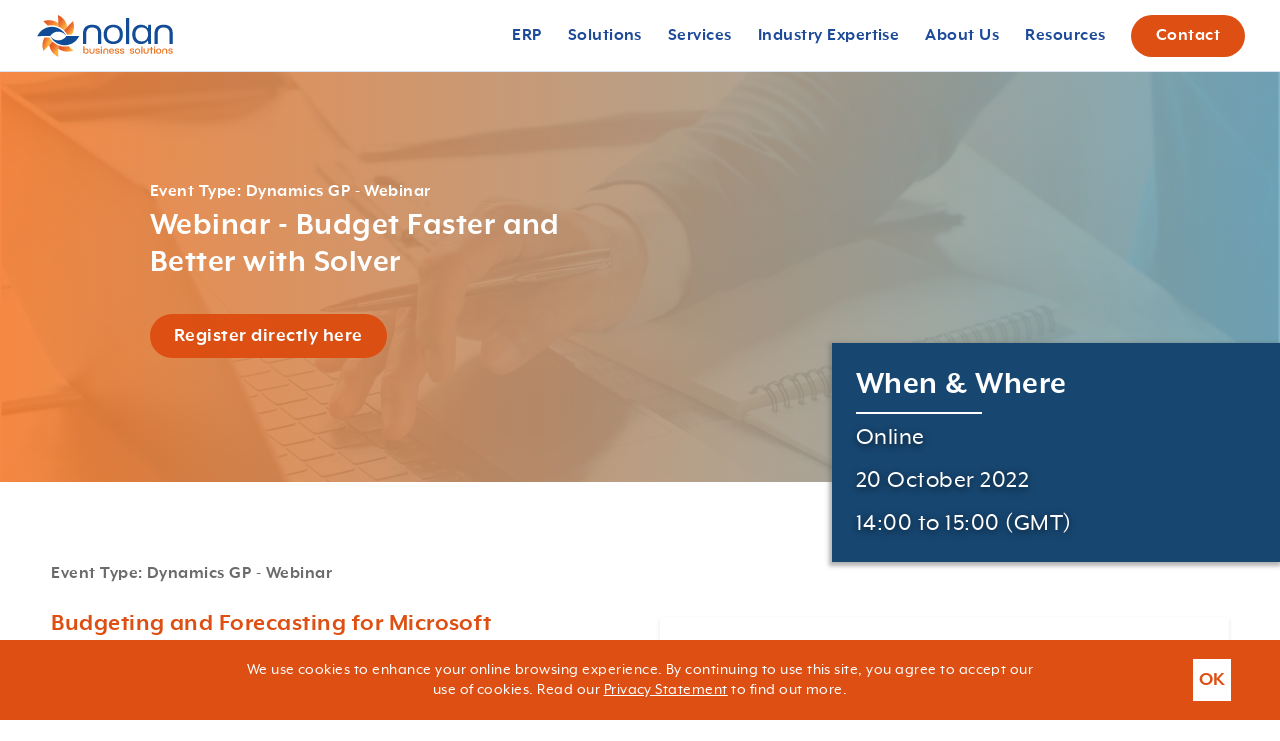

--- FILE ---
content_type: text/html; charset=UTF-8
request_url: https://www.nolanbusinesssolutions.co.uk/events/webinar-budget-faster-and-better-with-solver
body_size: 30481
content:
<!doctype html> <html dir="ltr" lang="en" prefix="og: http://ogp.me/ns#"> <head> <meta charset="utf-8"> <title>Webinar - Budget Faster and Better with Solver</title> <meta name="viewport" content="width=device-width, initial-scale=1.0"> <meta http-equiv="X-UA-Compatible" content="IE=edge"> <meta name="format-detection" content="telephone=no"> <meta name="description" content="It’s that annual budgeting time that most of us dread as it’s a manual, time-consuming and error-prone process. But would you like to budget faster and better with more accuracy?
If yes, join this liv">  <meta name="robots" content="index, follow">   <link rel="canonical" href="https://www.nolanbusinesssolutions.co.uk/events/webinar-budget-faster-and-better-with-solver">      <script type="application/ld+json"> { "@context": "http://schema.org", "@type": "Event",  "name": "Webinar - Budget Faster and Better with Solver",   "description": "It’s that annual budgeting time that most of us dread as it’s a manual, time-consuming and error-prone process. But would you like to budget faster and better with more accuracy?
If yes, join this live webinar where we will introduce you to Solver, a modern cloud-based Budgeting and Forecasting platform that has a robust integration with Dynamics GP.",      } </script>  <meta name="twitter:card" content="summary_large_image">  <meta name="twitter:site" content="@NolanBusiness">    <meta name="twitter:title" content="Webinar - Budget Faster and Better with Solver">   <meta name="twitter:description" content="It’s that annual budgeting time that most of us dread as it’s a manual, time-consuming and error-prone process. But would you like to budget faster and better with more accuracy?
If yes, join this liv">   <meta name="twitter:image" content="https://www.nolanbusinesssolutions.co.uk/storage/uploads/PC%20Images/svg.svg">    <meta property="og:locale" content="en_gb"> <meta property="og:type" content="website"> <meta property="og:title" content="Webinar - Budget Faster and Better with Solver"> <meta property="og:description" content="It’s that annual budgeting time that most of us dread as it’s a manual, time-consuming and error-prone process. But would you like to budget faster and better with more accuracy?
If yes, join this live webinar where we will introduce you to Solver, a modern cloud-based Budgeting and Forecasting platform that has a robust integration with Dynamics GP."> <meta property="og:url" content="https://www.nolanbusinesssolutions.co.uk/events/webinar-budget-faster-and-better-with-solver"> <meta property="og:site_name" content="Nolan Business Solutions Plc"> <meta property="og:image" content="https://www.nolanbusinesssolutions.co.uk/storage/uploads/PC%20Images/svg.svg">  <meta property="og:image:width" content="600">   <meta property="og:image:height" content="350">       <link rel="icon" href="/favicon.ico">  <link rel="preconnect" href="https//www.googletagmanager.com"> <style>fscript{display: none}</style>        <meta name="msvalidate.01" content="301E0A4082859A6EFB39BDBF93DEDCBC" />    <!-- Google Tag Manager -->
<script>(function(w,d,s,l,i){w[l]=w[l]||[];w[l].push({'gtm.start':
new Date().getTime(),event:'gtm.js'});var f=d.getElementsByTagName(s)[0],
j=d.createElement(s),dl=l!='dataLayer'?'&l='+l:'';j.async=true;j.src=
'https://www.googletagmanager.com/gtm.js?id='+i+dl;f.parentNode.insertBefore(j,f);
})(window,document,'script','dataLayer','GTM-TBS78H5');</script>
<!-- End Google Tag Manager -->    <meta name="google-site-verification" content="hgpzD9yy_UJkdk2uTNf4LVurNPFObk1up_w3-wAYJcU" />    <!-- Sopro -->
<script>
    (function (o, u, t, b, a, s, e) {
        window[b] = window[b] || {}; (e = e || [])['key'] = o; e['__obr'] = u.location.href; a = [];
        u.location.search.replace('?', '').split('&').forEach(function (q) { if (q.startsWith(b) || q.startsWith('_obid')) e[q.split('=')[0]] = q.split('=')[1]; });
        e['_obid'] = e['_obid'] || (u.cookie.match(/(^|;)\s*_obid\s*=\s*([^;]+)/) || []).pop() || 0;
        for (k in e) { if (e.hasOwnProperty(k)) a.push(encodeURIComponent(k) + '=' + encodeURIComponent(e[k])); }
        s = u.createElement('script'); s.src = t + '?' + a.join('&'); u.head.appendChild(s);
    })('d537b15c-3550-49ed-a0a7-649a08bf0e5b', document, 'https://plugin.sopro.io/hq.js', 'outbase')
</script>
<!-- End sopro -->    <script> (function (w, d) { w.addEventListener('LazyLoad::Initialized', function (e) { w.lazyLoadInstance = e.detail.instance; }, false); var b = d.getElementsByTagName('head')[0]; var s = d.createElement("script"); s.async = true; var v = !("IntersectionObserver" in w) ? "lazyloadPolyfill.js" : "lazyloadIntersectionObserver.js"; s.src = "/scripts/" + v; w.lazyLoadOptions = { elements_selector: ".lazy", threshold: 0, callback_enter: function(element) { /* for elements that have lazy loaded background image with media queries */ var css = element.getAttribute('data-style'); if (css) { css = css.replace(/(\r\n|\n|\r)/gm, ""); var style = document.createElement('style'); var head = document.getElementsByTagName('head')[0]; head.appendChild(style); style.setAttribute("type", "text/css"); if (style.styleSheet) { style.styleSheet.cssText = css; } else { var styleText = document.createTextNode(css); style.appendChild(styleText); } } } }; b.appendChild(s); }(window, document)); </script> <script>var scriptsExecuted=false; var head=document.getElementsByTagName('head')[0] || document.documentElement; function executeScripts(){var fscripts=document.querySelectorAll('fscript'); [].forEach.call(fscripts, function(fscript){var script=document.createElement('script'); script.type='text/javascript'; if (fscript.hasAttributes()){for (var attributeKey in fscript.attributes){if (fscript.attributes.hasOwnProperty(attributeKey)){script[ fscript.attributes[ attributeKey].name]=fscript.attributes[ attributeKey].value || true;}}}else{script.appendChild( document.createTextNode( fscript.innerHTML ) );}head.insertBefore( script, head.firstChild );});}function initScripts(){if (scriptsExecuted){return;}scriptsExecuted=true; setTimeout(function(){if ('requestIdleCallback' in window){requestIdleCallback(executeScripts,{timeout: 1000});}else{executeScripts();}}, 1000);}window.addEventListener('scroll', function(){initScripts();}, false); document.onclick=function(){initScripts();}; </script> <style>@font-face{font-family:"MrEavesXLModOT";src:url("/fonts/MrEavesXLModOT-Reg.woff2") format("woff2"),url("/fonts/MrEavesXLModOT-Reg.woff") format("woff");font-weight:normal;font-style:normal;font-display:swap}@font-face{font-family:"MrEavesXLModOT2";src:url("/fonts/MrEavesXLModOTReg.woff2") format("woff2"),url("/fonts/MrEavesXLModOTReg.woff") format("woff");font-weight:normal;font-style:normal;font-display:swap}@font-face{font-family:"MrEavesXLModOT3";src:url("/fonts/MrEavesXLModOT-Book.woff2") format("woff2"),url("/fonts/MrEavesXLModOT-Book.woff") format("woff");font-weight:normal;font-style:normal;font-display:swap}@font-face{font-family:"MrEavesXLModOT4";src:url("/fonts/MrEavesXLModOT-Bold.woff2") format("woff2"),url("/fonts/MrEavesXLModOT-Bold.woff") format("woff");font-weight:bold;font-style:normal;font-display:swap}
/*# sourceMappingURL=fonts.css.map */
 </style> <style>img{vertical-align:middle}fieldset{border:0;margin:0;padding:0}textarea{resize:vertical}button{border:0}select{display:none}.color-white{color:#fff}.color-gray,.color-grey{color:#6b6b6b}.color-midgray,.color-midgrey{color:#6b6b6b}.color-main{color:#222}.fill-main{fill:#222}.color-greyLight{color:#f8f8f8}.fill-greyLight{fill:#f8f8f8}.color-greyMid{color:#e9e9e9}.fill-greyMid{fill:#e9e9e9}.color-greyDark{color:#6b6b6b}.fill-greyDark{fill:#6b6b6b}.color-greyMidLight{color:#999}.fill-greyMidLight{fill:#999}.color-orange{color:#dd4f13}.fill-orange{fill:#dd4f13}.color-orangleLight{color:#feba43}.fill-orangleLight{fill:#feba43}.color-blue{color:#174670}.fill-blue{fill:#174670}.color-blueStrong{color:#2856d4}.fill-blueStrong{fill:#2856d4}.color-blueOpacity{color:rgba(25,111,151,.6)}.fill-blueOpacity{fill:rgba(25,111,151,.6)}.color-blueMid{color:#6f91af}.fill-blueMid{fill:#6f91af}.color-blueLight{color:#88bcea}.fill-blueLight{fill:#88bcea}.color-greenLight{color:#08cfa6}.fill-greenLight{fill:#08cfa6}.color-greenDark{color:#0ca283}.fill-greenDark{fill:#0ca283}.color-purpleLight{color:#ce30f4}.fill-purpleLight{fill:#ce30f4}.color-purpleDark{color:#8f73a7}.fill-purpleDark{fill:#8f73a7}.color-redLight{color:#ff5d5d}.fill-redLight{fill:#ff5d5d}.color-redDark{color:#d42828}.fill-redDark{fill:#d42828}.color-yellowLight{color:#dbf430}.fill-yellowLight{fill:#dbf430}.color-yellowDark{color:#c6bb20}.fill-yellowDark{fill:#c6bb20}.color-blueDark{color:#1d4a99}.fill-blueDark{fill:#1d4a99}.color-ice{color:#f0f7fe}.fill-ice{fill:#f0f7fe}.color-white{color:#fff}.fill-white{fill:#fff}.color-blueUltramarine{color:#5a8cf5}.fill-blueUltramarine{fill:#5a8cf5}.clear::before,.clear::after{content:"";display:table}.clear::after{clear:both}/*! normalize.css v3.0.2 | MIT License | git.io/normalize */html{font-family:sans-serif;-ms-text-size-adjust:100%;-webkit-text-size-adjust:100%}body{margin:0}article,aside,details,figcaption,figure,footer,header,hgroup,main,menu,nav,section,summary{display:block}audio,canvas,progress,video{display:inline-block;vertical-align:baseline}audio:not([controls]){display:none;height:0}[hidden],template{display:none}a{background-color:transparent}a:active,a:hover{outline:0}abbr[title]{border-bottom:1px dotted}b,strong{font-weight:bold}dfn{font-style:italic}h1{font-size:2em;margin:.67em 0}mark{background:#ff0;color:#000}small{font-size:80%}sub,sup{font-size:75%;line-height:0;position:relative;vertical-align:baseline}sup{top:-0.5em}sub{bottom:-0.25em}img{border:0}svg:not(:root){overflow:hidden}figure{margin:1em 40px}hr{box-sizing:content-box;height:0}pre{overflow:auto}code,kbd,pre,samp{font-family:monospace,monospace;font-size:1em}button,input,optgroup,select,textarea{color:inherit;font:inherit;margin:0}button{overflow:visible;outline:0}button,select{text-transform:none}button,html input[type=button],input[type=reset],input[type=submit]{-webkit-appearance:button;cursor:pointer}button[disabled],html input[disabled]{cursor:default}button::-moz-focus-inner,input::-moz-focus-inner{border:0;padding:0}input{line-height:normal}input[type=checkbox],input[type=radio]{box-sizing:border-box;padding:0}input[type=number]::-webkit-inner-spin-button,input[type=number]::-webkit-outer-spin-button{height:auto}input[type=search]{-webkit-appearance:textfield;box-sizing:content-box}input[type=search]::-webkit-search-cancel-button,input[type=search]::-webkit-search-decoration{-webkit-appearance:none}fieldset{border:1px solid silver;margin:0 2px;padding:.35em .625em .75em}legend{border:0;padding:0}textarea{overflow:auto}optgroup{font-weight:bold}table{border-collapse:collapse;border-spacing:0}td,th{padding:0}html{box-sizing:border-box}*,*:before,*:after{box-sizing:inherit}html,body,button{-moz-osx-font-smoothing:antialiased;-webkit-font-smoothing:antialiased;font-smoothing:antialiased}html{overflow-x:hidden}body{font-family:"MrEavesXLModOT",sans-serif;font-size:100%;line-height:1.5;font-weight:300;letter-spacing:.03em;color:#222;overflow-x:hidden}@media screen and (max-width: 1024px){body.nav-open{position:fixed;overflow-y:scroll;width:100%}}ul,li{padding:0;margin:0}a{text-decoration:none;color:inherit}audio,canvas,iframe,img,svg,video{vertical-align:middle}fieldset{border:0;margin:0;padding:0}textarea{resize:vertical}svg{max-width:100%;max-height:100%}.preload *{transition:none !important}.preload * .l-navbar__nav-item button,.preload * .l-navbar__nav-item a{pointer-events:none}.l-header{position:relative;overflow:hidden;padding:0 100px;background-position:center center;transition:margin .3s}@media all and (max-width: 960px){.l-header{padding:0}}.l-header--blog{padding:0}.l-header--double{overflow:visible;z-index:1;padding:0}.l-header--double>*{padding:0 100px}@media all and (max-width: 960px){.l-header--double>*{padding:0}}.l-header--normal{padding:100px 0}@media screen and (max-width: 768px){.l-header--normal{padding:60px 0}}.l-header--tiny{padding:24px 0}.l-header__table{display:table;width:100%;box-sizing:border-box}@media all and (max-width: 960px){.l-header__table{display:block}}.l-header__content{padding:200px 0}.l-header__content>*{max-width:530px}@media all and (max-width: 960px){.l-header__content{margin:0 auto;max-width:530px;padding:80px 0}}.l-header__content--zero--top{padding-top:0px}.l-header__content--zero--bottom{padding-bottom:0px}.l-header__content--zero{padding:0px 0}.l-header__content--x-micro--top{padding-top:40px}.l-header__content--x-micro--bottom{padding-bottom:40px}.l-header__content--x-micro{padding:40px 0}@media all and (max-width: 768px){.l-header__content--x-micro{padding:80px 0}}.l-header__content--micro--top{padding-top:80px}.l-header__content--micro--bottom{padding-bottom:80px}.l-header__content--micro{padding:80px 0}@media all and (max-width: 768px){.l-header__content--micro{padding:80px 0}}.l-header__content--small--top{padding-top:100px}.l-header__content--small--bottom{padding-bottom:100px}.l-header__content--small{padding:100px 0}@media all and (max-width: 768px){.l-header__content--small{padding:80px 0}}.l-header__content--medium--top{padding-top:150px}.l-header__content--medium--bottom{padding-bottom:150px}.l-header__content--medium{padding:150px 0}@media all and (max-width: 768px){.l-header__content--medium{padding:80px 0}}.l-header__content--large--top{padding-top:200px;min-height:700px}.l-header__content--large--bottom{padding-bottom:200px;min-height:700px}.l-header__content--large{padding:200px 0;min-height:800px}@media all and (max-width: 768px){.l-header__content--large{padding:80px 0}}@media all and (max-width: 1024px){.l-header__content--50{width:50%;float:left}}@media all and (max-width: 767px){.l-header__content--50{right:0 !important;left:0 !important;width:100%;padding:1em 2em;float:none}}.l-header__td{position:relative;display:table-cell;width:50%}@media all and (max-width: 960px){.l-header__td{display:block;width:100%;margin:0 auto}.l-header__td--image{position:absolute;top:0;left:0;width:100%;height:100%;margin:0;z-index:0}.l-header__td--image img{width:100%;height:100%}}.l-header__image{position:absolute;bottom:-10%;right:0;width:100%;max-width:750px;padding:0;margin:0}@media all and (max-width: 1200px){.l-header__image{bottom:20%}}@media all and (max-width: 960px){.l-header__image{top:0;right:0;opacity:.1;max-width:none}}@media all and (-ms-high-contrast: none),(-ms-high-contrast: active){.l-header__image{bottom:auto}}@media all and (max-width: 1023px){.l-header__figure{margin:1em 0 1em 1.5em}}@media all and (max-width: 1023px){.l-header__figure{margin:1em 0 1em 1.5em}}@media all and (max-width: 767px){.l-header__figure{margin:1em 0}}.l-header--radius{position:relative;z-index:1;height:100vh;min-height:860px;padding:0;overflow:hidden;border-radius:0 0 50% 50%/0}.l-header__middle-content{position:absolute;top:50%;width:100%;-webkit-transform:translateY(-50%);transform:translateY(-50%);text-align:center}.l-header--large{position:relative;z-index:1;min-height:100vh;display:-webkit-flex;display:-ms-flexbox;display:flex;-webkit-flex-direction:column;-ms-flex-direction:column;flex-direction:column;padding:0;overflow:hidden}@media screen and (-ms-high-contrast: active),(-ms-high-contrast: none){.l-header--large{height:100vh;min-height:600px}}.l-header--large .offset-big-img{top:4%;left:20%;opacity:.25}.l-header--large .headline-0{margin:50px 0;-webkit-justify-content:center;-ms-flex-pack:center;justify-content:center;font-weight:500}.l-header--large .container-mid{display:-webkit-flex;display:-ms-flexbox;display:flex;-webkit-flex:1;-ms-flex:1;flex:1;-webkit-align-items:center;-ms-flex-align:center;align-items:center;-webkit-justify-content:center;-ms-flex-pack:center;justify-content:center}.l-header--simple{padding:80px 0 0}@media all and (max-width: 991px){.l-header--simple{padding:24px 0 0}}@media all and (max-width: 991px){.l-header--simple .image-shape{margin-top:35px}}.l-navbar{position:fixed;top:0;left:0;padding:0 35px;height:100px;width:100%;display:-webkit-flex;display:-ms-flexbox;display:flex;-webkit-align-items:center;-ms-flex-align:center;align-items:center;border-bottom:1px solid #d8e5f2;background-color:#fff;font-family:"MrEavesXLModOT4";font-weight:bold;font-size:30px;line-height:1;z-index:10}@media all and (min-width: 1200px){.l-navbar{-webkit-animation:slideDown 1s ease-in-out;animation:slideDown 1s ease-in-out;transition:-webkit-transform .6s ease;transition:transform .6s ease;transition:transform .6s ease, -webkit-transform .6s ease}}@media all and (max-width: 1199px){.l-navbar{padding:12px 28px 12px 12px;height:72px;-webkit-justify-content:space-between;-ms-flex-pack:justify;justify-content:space-between;font-size:18px}}@media all and (min-width: 1200px)and (max-width: 1600px),screen and (max-height: 1200px){.l-navbar{height:72px;font-size:18px}}.l-navbar+*,.l-navbar+script+*,.l-navbar+script+script+*,.l-navbar+iframe+*{margin-top:100px}.l-navbar+*.l-header--large,.l-navbar+script+*.l-header--large,.l-navbar+script+script+*.l-header--large,.l-navbar+iframe+*.l-header--large{min-height:calc(100vh - 100px)}@media screen and (-ms-high-contrast: active),(-ms-high-contrast: none){.l-navbar+*.l-header--large,.l-navbar+script+*.l-header--large,.l-navbar+script+script+*.l-header--large,.l-navbar+iframe+*.l-header--large{height:calc(100vh - 100px)}}@media all and (max-width: 1600px),all and (max-height: 1200px){.l-navbar+*,.l-navbar+script+*,.l-navbar+script+script+*,.l-navbar+iframe+*{margin-top:72px}.l-navbar+*.l-header--large,.l-navbar+script+*.l-header--large,.l-navbar+script+script+*.l-header--large,.l-navbar+iframe+*.l-header--large{min-height:calc(100vh - 72px)}}@media screen and (max-width: 1600px)and (-ms-high-contrast: active),(max-width: 1600px)and (-ms-high-contrast: none),screen and (max-height: 1200px)and (-ms-high-contrast: active),(max-height: 1200px)and (-ms-high-contrast: none){.l-navbar+*.l-header--large,.l-navbar+script+*.l-header--large,.l-navbar+script+script+*.l-header--large,.l-navbar+iframe+*.l-header--large{height:calc(100vh - 72px)}}.l-navbar__logo{display:inline-block}@media all and (max-width: 1600px),screen and (max-height: 1200px){.l-navbar__logo img{width:140px;height:42px}}@media all and (max-width: 1199px){.l-navbar__menu--wrapper{display:none;position:absolute;left:0;top:72px;width:100%;height:calc(100vh - 72px);background-color:#fff;overflow-y:scroll;max-height:calc(var(--vh, 1vh)*100 - 72px);overflow-x:hidden}}@media all and (min-width: 1200px){.l-navbar__menu--wrapper{display:block !important;margin-left:auto;height:100%}}.l-navbar__menu--wrapper:after{content:"";display:block;position:absolute;bottom:0px;right:-20px;height:70vh;width:100%;background-image:url(/images/tmp/shape/shape-light-blue.svg);background-size:650px;background-repeat:no-repeat;background-position-y:135px}@media all and (min-width: 660px)and (max-width: 1199px){.l-navbar__menu--wrapper:after{height:100%;width:100%;background-position:right bottom}}@media all and (min-width: 1200px){.l-navbar__menu--wrapper:after{display:none}}@media all and (max-width: 1199px){.l-navbar__menu{position:absolute;-webkit-flex-direction:column;-ms-flex-direction:column;flex-direction:column;width:100%;z-index:1}}@media all and (min-width: 1200px){.l-navbar__menu{display:-webkit-flex;display:-ms-flexbox;display:flex;-webkit-align-items:center;-ms-flex-align:center;align-items:center;height:100%}}@media all and (min-width: 1200px){.l-navbar__menu-item{position:relative;display:-webkit-flex;display:-ms-flexbox;display:flex;-webkit-align-items:center;-ms-flex-align:center;align-items:center}}.l-navbar__menu-item:first-child{margin-left:24px}@media all and (max-width: 1199px){.l-navbar__menu-item:first-child{margin-left:0px}}@media all and (min-width: 1200px)and (max-width: 1300px){.l-navbar__menu-item:first-child{margin-left:12px}}@media all and (min-width: 1301px)and (max-width: 1500px){.l-navbar__menu-item:first-child{padding:0 16px}}@media all and (max-width: 1199px){.l-navbar__menu-item:not(:last-child){width:100%}}@media all and (min-width: 1200px){.l-navbar__menu-item:not(:last-child){height:100%}}.l-navbar__menu-item:nth-last-of-type(-n + 3) .l-navbar__sub-menu:not(.l-navbar__sub-menu--has-children){right:0}.l-navbar__menu-item:hover>.l-navbar__menu-link,.l-navbar__menu-item.open-dropdown>.l-navbar__menu-link{color:#1d4a99;background-color:#f0f7fe;border-color:#d8e5f2}@media all and (max-width: 1199px){.l-navbar__menu-item:hover>.l-navbar__sub-menu,.l-navbar__menu-item.open-dropdown>.l-navbar__sub-menu{border-top:1px solid #d8e5f2;border-bottom:1px solid #d8e5f2}}@media all and (min-width: 1200px){.l-navbar__menu-item:hover>.l-navbar__sub-menu,.l-navbar__menu-item.open-dropdown>.l-navbar__sub-menu{visibility:visible;opacity:2;-webkit-transform:translateY(0);transform:translateY(0)}}.l-navbar__menu-link,.l-navbar__menu-link.btn,.l-navbar__menu-link.btn-dropdown--orange.nice-select,.l-navbar__menu-link.btn-dropdown--white.nice-select{background-color:transparent;color:#1d4a99}@media all and (min-width: 1200px){.l-navbar__menu-link,.l-navbar__menu-link.btn,.l-navbar__menu-link.btn-dropdown--orange.nice-select,.l-navbar__menu-link.btn-dropdown--white.nice-select{display:-webkit-flex;display:-ms-flexbox;display:flex;-webkit-align-items:center;-ms-flex-align:center;align-items:center;height:100%}}.l-navbar__menu-link{padding:0 16px;border-right:1px solid transparent;border-left:1px solid transparent;white-space:nowrap;transition:all .3s ease}@media all and (max-width: 1199px){.l-navbar__menu-link{display:-webkit-flex;display:-ms-flexbox;display:flex;-webkit-align-items:center;-ms-flex-align:center;align-items:center;padding:16px 24px;font-size:18px}}@media all and (min-width: 1200px)and (max-width: 1300px){.l-navbar__menu-link{padding:12px;font-size:18px}}@media all and (min-width: 1301px)and (max-width: 1500px){.l-navbar__menu-link{padding:0 16px;font-size:18px}}.l-navbar__menu-link.btn,.l-navbar__menu-link.btn-dropdown--orange.nice-select,.l-navbar__menu-link.btn-dropdown--white.nice-select{margin:0 0 0 24px;font-size:30px}@media all and (max-width: 1199px){.l-navbar__menu-link.btn,.l-navbar__menu-link.btn-dropdown--orange.nice-select,.l-navbar__menu-link.btn-dropdown--white.nice-select{margin:24px 24px 48px}}@media all and (min-width: 1200px)and (max-width: 1600px),screen and (max-height: 1200px){.l-navbar__menu-link.btn,.l-navbar__menu-link.btn-dropdown--orange.nice-select,.l-navbar__menu-link.btn-dropdown--white.nice-select{margin-left:12px;font-size:18px}}.l-navbar__sub-menu{background-color:#f0f7fe;border:1px solid #d8e5f2;z-index:10}@media all and (max-width: 1199px){.l-navbar__sub-menu{display:none;border:0}}@media all and (min-width: 1200px){.l-navbar__sub-menu{display:block !important;position:absolute;border-top:0;visibility:hidden;opacity:0;-webkit-transform:translateY(10%);transform:translateY(10%);transition:all .4s ease-in-out}}@media all and (min-width: 1200px)and (max-width: 1600px){.l-navbar__sub-menu:not(.l-navbar__sub-menu--has-children){top:72px;max-width:310px;min-width:100%}}@media all and (min-width: 1601px){.l-navbar__sub-menu:not(.l-navbar__sub-menu--has-children){top:100px;max-width:310px}}@media all and (max-height: 1200px)and (min-width: 1200px){.l-navbar__sub-menu:not(.l-navbar__sub-menu--has-children){top:72px;max-width:310px;min-width:100%}}.l-navbar__sub-menu--has-children{border:none;background-color:#1d4a99;-ms-scroll-chaining:none;overscroll-behavior:contain}@media all and (max-width: 1199px){.l-navbar__sub-menu--has-children{border-left:0;border-right:0;background-color:#003f77}}@media all and (min-width: 1200px){.l-navbar__sub-menu--has-children{width:300px}}.l-navbar__sub-menu--has-children .l-navbar__sub-menu-link{color:#fff;white-space:normal}.l-navbar__sub-menu--has-children .l-navbar__sub-menu-link:hover{background-color:#003f77}@media all and (min-width: 1200px){.l-navbar__sub-menu-item{display:-webkit-flex;display:-ms-flexbox;display:flex}.l-navbar__sub-menu-item:first-child .l-navbar__sub-menu-link{padding-top:16px}.l-navbar__sub-menu-item:last-child .l-navbar__sub-menu-link{padding-bottom:16px}}.l-navbar__sub-menu-item:hover>.l-navbar__menu-link,.l-navbar__sub-menu-item.open-dropdown>.l-navbar__menu-link{color:#1d4a99;background-color:#f0f7fe;border-color:#d8e5f2}.l-navbar__sub-menu-item:hover>.l-navbar__sub-menu-link,.l-navbar__sub-menu-item.open-dropdown>.l-navbar__sub-menu-link{color:#fff;background-color:#1d4a99}.l-navbar__sub-menu-item:hover>.l-navbar__sub-menu,.l-navbar__sub-menu-item.open-dropdown>.l-navbar__sub-menu{visibility:visible;opacity:2;-webkit-transform:translateY(0);transform:translateY(0)}.l-navbar__sub-menu-item:hover>.l-navbar__sub-menu--has-children .l-navbar__sub-menu-link:hover,.l-navbar__sub-menu-item.open-dropdown>.l-navbar__sub-menu--has-children .l-navbar__sub-menu-link:hover{background-color:#003f77}@media all and (max-width: 1199px){.l-navbar__sub-menu-item:hover>.l-navbar__sub-menu--has-children .l-navbar__sub-menu-link:hover,.l-navbar__sub-menu-item.open-dropdown>.l-navbar__sub-menu--has-children .l-navbar__sub-menu-link:hover{background-color:#1d4a99}}.l-navbar__sub-menu-link{padding:16px 24px;display:inline-block;width:100%;color:#1d4a99;white-space:nowrap;transition:all .3s ease}@media all and (min-width: 1200px)and (max-width: 1600px){.l-navbar__sub-menu-link{padding:16px}}@media all and (min-width: 1601px){.l-navbar__sub-menu-link{padding:16px;width:310px;white-space:normal}}.l-navbar__sub-menu-link:hover,.l-navbar__sub-menu-link.active{color:#fff;background-color:#1d4a99}@-webkit-keyframes slideDown{from{-webkit-transform:translate3d(0, -100%, 0);transform:translate3d(0, -100%, 0)}to{-webkit-transform:none;transform:none}}@keyframes slideDown{from{-webkit-transform:translate3d(0, -100%, 0);transform:translate3d(0, -100%, 0)}to{-webkit-transform:none;transform:none}}.l-submenu{position:fixed;top:0;left:0;z-index:4;display:-webkit-flex;display:-ms-flexbox;display:flex;-webkit-align-items:center;-ms-flex-align:center;align-items:center;-webkit-justify-content:flex-start;-ms-flex-pack:start;justify-content:flex-start;width:100%;height:95px;padding:14px 16px}@media all and (max-width: 767px){.l-submenu{height:150px}}.l-submenu__container{display:-webkit-flex;display:-ms-flexbox;display:flex;-webkit-align-items:center;-ms-flex-align:center;align-items:center;-webkit-justify-content:space-between;-ms-flex-pack:justify;justify-content:space-between}@media all and (max-width: 767px){.l-submenu__container{-webkit-flex-direction:column;-ms-flex-direction:column;flex-direction:column;width:100% !important}}@media all and (max-width: 767px){.l-submenu__container>*:first-child{width:calc(100% - 32px);margin:0 auto 8px auto;text-align:center}}.l-submenu__headline{margin:0;font-size:32px}@media all and (max-width: 767px){.l-submenu__headline{font-size:24px}}@media all and (max-width: 520px){.l-submenu__headline{font-size:19px;line-height:21px}}.l-submenu__text{margin:0;font-size:16px;line-height:19px}@media all and (max-width: 520px){.l-submenu__text{font-size:14px;line-height:17px}}.l-submenu__btn-close{background-color:transparent}@media all and (max-width: 767px){.l-submenu__btn-close{position:absolute;top:3px;right:2px}}.l-submenu__btn-close svg{fill:#fff}@media all and (max-width: 767px){.l-submenu__btn-close svg{width:24px;height:24px}}.l-submenu .btn,.l-submenu .btn-dropdown--orange.nice-select,.l-submenu .btn-dropdown--white.nice-select{margin-bottom:0}@media all and (max-width: 767px){.l-submenu .btn,.l-submenu .btn-dropdown--orange.nice-select,.l-submenu .btn-dropdown--white.nice-select{width:100%;padding-top:14px;padding-bottom:14px;text-align:center}}.l-submenu+.l-navbar{top:95px;transition:top .3s linear}.l-submenu+.l-navbar .l-navbar__nav{max-height:calc(100vh - 95px)}@media(max-width: 1024px)and (min-width: 768px){.l-submenu+.l-navbar .l-navbar__nav .megamenu::before{height:calc(100vh - 95px)}}.l-submenu+.l-navbar+*{margin-top:165px}.l-submenu+.l-navbar+*.l-header--large{min-height:calc(100vh - 175px)}@media screen and (-ms-high-contrast: active),(-ms-high-contrast: none){.l-submenu+.l-navbar+*.l-header--large{height:calc(100vh - 175px)}}@media all and (max-width: 767px){.l-submenu+.l-navbar{top:150px}.l-submenu+.l-navbar .l-navbar__nav{max-height:calc(100vh - 150px)}}@media(max-width: 767px)and (max-width: 1024px)and (min-width: 768px){.l-submenu+.l-navbar .l-navbar__nav .megamenu::before{height:calc(100vh - 150px)}}@media all and (max-width: 767px){.l-submenu+.l-navbar+*{margin-top:230px}.l-submenu+.l-navbar+*.l-header--large{min-height:calc(100vh - 230px)}}@media screen and (max-width: 767px)and (-ms-high-contrast: active),(max-width: 767px)and (-ms-high-contrast: none){.l-submenu+.l-navbar+*.l-header--large{height:calc(100vh - 230px)}}.l-submenu--hidden+.l-navbar{top:0}.l-submenu--hidden+.l-navbar+*{margin-top:80px}.l-submenu--hidden+.l-navbar+*.l-header--large{min-height:calc(100vh - 80px)}@media screen and (-ms-high-contrast: active),(-ms-high-contrast: none){.l-submenu--hidden+.l-navbar+*.l-header--large{height:calc(100vh - 80px)}}@media all and (max-width: 767px){.l-submenu--hidden+.l-navbar+*{margin-top:80px}.l-submenu--hidden+.l-navbar+*.l-header--large{min-height:calc(100vh - 80px)}}@media screen and (max-width: 767px)and (-ms-high-contrast: active),(max-width: 767px)and (-ms-high-contrast: none){.l-submenu--hidden+.l-navbar+*.l-header--large{height:calc(100vh - 80px)}}.megamenu{position:absolute;top:calc(100% + 2px);left:0;z-index:-10;background-color:#f8f8f8;opacity:0;visibility:hidden;box-shadow:none;transition:opacity .2s ease,visibility .3s ease,-webkit-transform .3s ease;transition:transform .3s ease,opacity .2s ease,visibility .3s ease;transition:transform .3s ease,opacity .2s ease,visibility .3s ease,-webkit-transform .3s ease}.megamenu:before,.megamenu:after{content:"";display:table}.megamenu:after{clear:both}@media all and (min-width: 1025px){.megamenu--right{left:auto;right:0}}@media all and (min-width: 1025px){.megamenu:after{content:" ";position:absolute;bottom:0;left:0;width:100%;height:1px;box-shadow:0px 1px 5px rgba(0,0,0,.3)}}@media all and (min-width: 768px)and (max-width: 1024px){.megamenu{top:0;left:200px;width:calc(100% - 200px);padding:2em 1em}}@media all and (min-width: 200px)and (max-width: 767px){.megamenu{position:absolute;width:100%;display:none}}@media all and (min-width: 768px)and (max-width: 1024px){.megamenu:before{content:" ";position:absolute;top:0;left:-200px;z-index:0;display:block;width:200px;height:100%;background-color:#fff}}@media all and (min-width: 1025px){.megamenu-open:after{opacity:1}}.megamenu-open+.megamenu{opacity:1;visibility:visible;z-index:2}@media all and (min-width: 200px)and (max-width: 767px){.megamenu-open+.megamenu{position:static;display:block;box-shadow:none}}.megamenu__col-20{width:20%;padding:30px 30px 30px 0;margin-right:30px;border-right:1px solid #e9e9e9}.megamenu__col-20:first-child{padding-left:30px}@media all and (min-width: 768px)and (max-width: 1024px){.megamenu__col-20:first-child{padding-left:0}}@media all and (min-width: 200px)and (max-width: 767px){.megamenu__col-20:first-child{padding-left:20px}}.megamenu__col-20:last-child{padding-right:0;border-right:0}@media all and (min-width: 768px)and (max-width: 1024px){.megamenu__col-20:last-child{padding:0}}@media all and (min-width: 200px)and (max-width: 767px){.megamenu__col-20:last-child{padding:20px 20px 0 20px}}@media all and (min-width: 200px)and (max-width: 767px){.megamenu__col-20{width:100%;margin-right:0;padding:20px 20px 0 20px;text-align:center}}@media all and (min-width: 768px)and (max-width: 1024px){.megamenu__col-20{width:50%;margin-right:0;padding:0;border-right:0}}.megamenu__col-25{width:25%;padding:30px 30px 30px 0;margin-right:30px;border-right:1px solid #e9e9e9}.megamenu__col-25:first-child{padding-left:30px}@media all and (min-width: 768px)and (max-width: 1024px){.megamenu__col-25:first-child{padding-left:0}}@media all and (min-width: 200px)and (max-width: 767px){.megamenu__col-25:first-child{padding-left:20px}}.megamenu__col-25:last-child{padding-right:0;border-right:0}@media all and (min-width: 768px)and (max-width: 1024px){.megamenu__col-25:last-child{padding:0}}@media all and (min-width: 200px)and (max-width: 767px){.megamenu__col-25:last-child{padding:20px 20px 0 20px}}@media all and (min-width: 200px)and (max-width: 767px){.megamenu__col-25{width:100%;margin-right:0;padding:20px 20px 0 20px;text-align:center}}@media all and (min-width: 768px)and (max-width: 1024px){.megamenu__col-25{width:50%;margin-right:0;padding:0;border-right:0}}.megamenu__col-30{width:30%;padding:30px 30px 30px 0;margin-right:30px;border-right:1px solid #e9e9e9}.megamenu__col-30:first-child{padding-left:30px}@media all and (min-width: 768px)and (max-width: 1024px){.megamenu__col-30:first-child{padding-left:0}}@media all and (min-width: 200px)and (max-width: 767px){.megamenu__col-30:first-child{padding-left:20px}}.megamenu__col-30:last-child{padding-right:0;border-right:0}@media all and (min-width: 768px)and (max-width: 1024px){.megamenu__col-30:last-child{padding:0}}@media all and (min-width: 200px)and (max-width: 767px){.megamenu__col-30:last-child{padding:20px 20px 0 20px}}@media all and (min-width: 200px)and (max-width: 767px){.megamenu__col-30{width:100%;margin-right:0;padding:20px 20px 0 20px;text-align:center}}@media all and (min-width: 768px)and (max-width: 1024px){.megamenu__col-30{width:50%;margin-right:0;padding:0;border-right:0}}.megamenu__col-33{width:33%;padding:30px 30px 30px 0;margin-right:30px;border-right:1px solid #e9e9e9}.megamenu__col-33:first-child{padding-left:30px}@media all and (min-width: 768px)and (max-width: 1024px){.megamenu__col-33:first-child{padding-left:0}}@media all and (min-width: 200px)and (max-width: 767px){.megamenu__col-33:first-child{padding-left:20px}}.megamenu__col-33:last-child{padding-right:0;border-right:0}@media all and (min-width: 768px)and (max-width: 1024px){.megamenu__col-33:last-child{padding:0}}@media all and (min-width: 200px)and (max-width: 767px){.megamenu__col-33:last-child{padding:20px 20px 0 20px}}@media all and (min-width: 200px)and (max-width: 767px){.megamenu__col-33{width:100%;margin-right:0;padding:20px 20px 0 20px;text-align:center}}@media all and (min-width: 768px)and (max-width: 1024px){.megamenu__col-33{width:50%;margin-right:0;padding:0;border-right:0}}.megamenu__col-35{width:35%;padding:30px 30px 30px 0;margin-right:30px;border-right:1px solid #e9e9e9}.megamenu__col-35:first-child{padding-left:30px}@media all and (min-width: 768px)and (max-width: 1024px){.megamenu__col-35:first-child{padding-left:0}}@media all and (min-width: 200px)and (max-width: 767px){.megamenu__col-35:first-child{padding-left:20px}}.megamenu__col-35:last-child{padding-right:0;border-right:0}@media all and (min-width: 768px)and (max-width: 1024px){.megamenu__col-35:last-child{padding:0}}@media all and (min-width: 200px)and (max-width: 767px){.megamenu__col-35:last-child{padding:20px 20px 0 20px}}@media all and (min-width: 200px)and (max-width: 767px){.megamenu__col-35{width:100%;margin-right:0;padding:20px 20px 0 20px;text-align:center}}@media all and (min-width: 768px)and (max-width: 1024px){.megamenu__col-35{width:50%;margin-right:0;padding:0;border-right:0}}.megamenu__col-40{width:40%;padding:30px 30px 30px 0;margin-right:30px;border-right:1px solid #e9e9e9}.megamenu__col-40:first-child{padding-left:30px}@media all and (min-width: 768px)and (max-width: 1024px){.megamenu__col-40:first-child{padding-left:0}}@media all and (min-width: 200px)and (max-width: 767px){.megamenu__col-40:first-child{padding-left:20px}}.megamenu__col-40:last-child{padding-right:0;border-right:0}@media all and (min-width: 768px)and (max-width: 1024px){.megamenu__col-40:last-child{padding:0}}@media all and (min-width: 200px)and (max-width: 767px){.megamenu__col-40:last-child{padding:20px 20px 0 20px}}@media all and (min-width: 200px)and (max-width: 767px){.megamenu__col-40{width:100%;margin-right:0;padding:20px 20px 0 20px;text-align:center}}@media all and (min-width: 768px)and (max-width: 1024px){.megamenu__col-40{width:50%;margin-right:0;padding:0;border-right:0}}.megamenu__col-50{width:50%;padding:30px 30px 30px 0;margin-right:30px;border-right:1px solid #e9e9e9}.megamenu__col-50:first-child{padding-left:30px}@media all and (min-width: 768px)and (max-width: 1024px){.megamenu__col-50:first-child{padding-left:0}}@media all and (min-width: 200px)and (max-width: 767px){.megamenu__col-50:first-child{padding-left:20px}}.megamenu__col-50:last-child{padding-right:0;border-right:0}@media all and (min-width: 768px)and (max-width: 1024px){.megamenu__col-50:last-child{padding:0}}@media all and (min-width: 200px)and (max-width: 767px){.megamenu__col-50:last-child{padding:20px 20px 0 20px}}@media all and (min-width: 200px)and (max-width: 767px){.megamenu__col-50{width:100%;margin-right:0;padding:20px 20px 0 20px;text-align:center}}@media all and (min-width: 768px)and (max-width: 1024px){.megamenu__col-50{width:50%;margin-right:0;padding:0;border-right:0}}.megamenu__col-60{width:60%;padding:30px 30px 30px 0;margin-right:30px;border-right:1px solid #e9e9e9}.megamenu__col-60:first-child{padding-left:30px}@media all and (min-width: 768px)and (max-width: 1024px){.megamenu__col-60:first-child{padding-left:0}}@media all and (min-width: 200px)and (max-width: 767px){.megamenu__col-60:first-child{padding-left:20px}}.megamenu__col-60:last-child{padding-right:0;border-right:0}@media all and (min-width: 768px)and (max-width: 1024px){.megamenu__col-60:last-child{padding:0}}@media all and (min-width: 200px)and (max-width: 767px){.megamenu__col-60:last-child{padding:20px 20px 0 20px}}@media all and (min-width: 200px)and (max-width: 767px){.megamenu__col-60{width:100%;margin-right:0;padding:20px 20px 0 20px;text-align:center}}@media all and (min-width: 768px)and (max-width: 1024px){.megamenu__col-60{width:50%;margin-right:0;padding:0;border-right:0}}.megamenu__col-65{width:65%;padding:30px 30px 30px 0;margin-right:30px;border-right:1px solid #e9e9e9}.megamenu__col-65:first-child{padding-left:30px}@media all and (min-width: 768px)and (max-width: 1024px){.megamenu__col-65:first-child{padding-left:0}}@media all and (min-width: 200px)and (max-width: 767px){.megamenu__col-65:first-child{padding-left:20px}}.megamenu__col-65:last-child{padding-right:0;border-right:0}@media all and (min-width: 768px)and (max-width: 1024px){.megamenu__col-65:last-child{padding:0}}@media all and (min-width: 200px)and (max-width: 767px){.megamenu__col-65:last-child{padding:20px 20px 0 20px}}@media all and (min-width: 200px)and (max-width: 767px){.megamenu__col-65{width:100%;margin-right:0;padding:20px 20px 0 20px;text-align:center}}@media all and (min-width: 768px)and (max-width: 1024px){.megamenu__col-65{width:50%;margin-right:0;padding:0;border-right:0}}.megamenu__col-67{width:67%;padding:30px 30px 30px 0;margin-right:30px;border-right:1px solid #e9e9e9}.megamenu__col-67:first-child{padding-left:30px}@media all and (min-width: 768px)and (max-width: 1024px){.megamenu__col-67:first-child{padding-left:0}}@media all and (min-width: 200px)and (max-width: 767px){.megamenu__col-67:first-child{padding-left:20px}}.megamenu__col-67:last-child{padding-right:0;border-right:0}@media all and (min-width: 768px)and (max-width: 1024px){.megamenu__col-67:last-child{padding:0}}@media all and (min-width: 200px)and (max-width: 767px){.megamenu__col-67:last-child{padding:20px 20px 0 20px}}@media all and (min-width: 200px)and (max-width: 767px){.megamenu__col-67{width:100%;margin-right:0;padding:20px 20px 0 20px;text-align:center}}@media all and (min-width: 768px)and (max-width: 1024px){.megamenu__col-67{width:50%;margin-right:0;padding:0;border-right:0}}.megamenu__col-70{width:70%;padding:30px 30px 30px 0;margin-right:30px;border-right:1px solid #e9e9e9}.megamenu__col-70:first-child{padding-left:30px}@media all and (min-width: 768px)and (max-width: 1024px){.megamenu__col-70:first-child{padding-left:0}}@media all and (min-width: 200px)and (max-width: 767px){.megamenu__col-70:first-child{padding-left:20px}}.megamenu__col-70:last-child{padding-right:0;border-right:0}@media all and (min-width: 768px)and (max-width: 1024px){.megamenu__col-70:last-child{padding:0}}@media all and (min-width: 200px)and (max-width: 767px){.megamenu__col-70:last-child{padding:20px 20px 0 20px}}@media all and (min-width: 200px)and (max-width: 767px){.megamenu__col-70{width:100%;margin-right:0;padding:20px 20px 0 20px;text-align:center}}@media all and (min-width: 768px)and (max-width: 1024px){.megamenu__col-70{width:50%;margin-right:0;padding:0;border-right:0}}.megamenu__col-75{width:75%;padding:30px 30px 30px 0;margin-right:30px;border-right:1px solid #e9e9e9}.megamenu__col-75:first-child{padding-left:30px}@media all and (min-width: 768px)and (max-width: 1024px){.megamenu__col-75:first-child{padding-left:0}}@media all and (min-width: 200px)and (max-width: 767px){.megamenu__col-75:first-child{padding-left:20px}}.megamenu__col-75:last-child{padding-right:0;border-right:0}@media all and (min-width: 768px)and (max-width: 1024px){.megamenu__col-75:last-child{padding:0}}@media all and (min-width: 200px)and (max-width: 767px){.megamenu__col-75:last-child{padding:20px 20px 0 20px}}@media all and (min-width: 200px)and (max-width: 767px){.megamenu__col-75{width:100%;margin-right:0;padding:20px 20px 0 20px;text-align:center}}@media all and (min-width: 768px)and (max-width: 1024px){.megamenu__col-75{width:50%;margin-right:0;padding:0;border-right:0}}.megamenu__col-80{width:80%;padding:30px 30px 30px 0;margin-right:30px;border-right:1px solid #e9e9e9}.megamenu__col-80:first-child{padding-left:30px}@media all and (min-width: 768px)and (max-width: 1024px){.megamenu__col-80:first-child{padding-left:0}}@media all and (min-width: 200px)and (max-width: 767px){.megamenu__col-80:first-child{padding-left:20px}}.megamenu__col-80:last-child{padding-right:0;border-right:0}@media all and (min-width: 768px)and (max-width: 1024px){.megamenu__col-80:last-child{padding:0}}@media all and (min-width: 200px)and (max-width: 767px){.megamenu__col-80:last-child{padding:20px 20px 0 20px}}@media all and (min-width: 200px)and (max-width: 767px){.megamenu__col-80{width:100%;margin-right:0;padding:20px 20px 0 20px;text-align:center}}@media all and (min-width: 768px)and (max-width: 1024px){.megamenu__col-80{width:50%;margin-right:0;padding:0;border-right:0}}.megamenu__col-85{width:85%;padding:30px 30px 30px 0;margin-right:30px;border-right:1px solid #e9e9e9}.megamenu__col-85:first-child{padding-left:30px}@media all and (min-width: 768px)and (max-width: 1024px){.megamenu__col-85:first-child{padding-left:0}}@media all and (min-width: 200px)and (max-width: 767px){.megamenu__col-85:first-child{padding-left:20px}}.megamenu__col-85:last-child{padding-right:0;border-right:0}@media all and (min-width: 768px)and (max-width: 1024px){.megamenu__col-85:last-child{padding:0}}@media all and (min-width: 200px)and (max-width: 767px){.megamenu__col-85:last-child{padding:20px 20px 0 20px}}@media all and (min-width: 200px)and (max-width: 767px){.megamenu__col-85{width:100%;margin-right:0;padding:20px 20px 0 20px;text-align:center}}@media all and (min-width: 768px)and (max-width: 1024px){.megamenu__col-85{width:50%;margin-right:0;padding:0;border-right:0}}.megamenu__col-90{width:90%;padding:30px 30px 30px 0;margin-right:30px;border-right:1px solid #e9e9e9}.megamenu__col-90:first-child{padding-left:30px}@media all and (min-width: 768px)and (max-width: 1024px){.megamenu__col-90:first-child{padding-left:0}}@media all and (min-width: 200px)and (max-width: 767px){.megamenu__col-90:first-child{padding-left:20px}}.megamenu__col-90:last-child{padding-right:0;border-right:0}@media all and (min-width: 768px)and (max-width: 1024px){.megamenu__col-90:last-child{padding:0}}@media all and (min-width: 200px)and (max-width: 767px){.megamenu__col-90:last-child{padding:20px 20px 0 20px}}@media all and (min-width: 200px)and (max-width: 767px){.megamenu__col-90{width:100%;margin-right:0;padding:20px 20px 0 20px;text-align:center}}@media all and (min-width: 768px)and (max-width: 1024px){.megamenu__col-90{width:50%;margin-right:0;padding:0;border-right:0}}.megamenu__col-100{width:100%;padding:30px 30px 30px 0;margin-right:30px;border-right:1px solid #e9e9e9}.megamenu__col-100:first-child{padding-left:30px}@media all and (min-width: 768px)and (max-width: 1024px){.megamenu__col-100:first-child{padding-left:0}}@media all and (min-width: 200px)and (max-width: 767px){.megamenu__col-100:first-child{padding-left:20px}}.megamenu__col-100:last-child{padding-right:0;border-right:0}@media all and (min-width: 768px)and (max-width: 1024px){.megamenu__col-100:last-child{padding:0}}@media all and (min-width: 200px)and (max-width: 767px){.megamenu__col-100:last-child{padding:20px 20px 0 20px}}@media all and (min-width: 200px)and (max-width: 767px){.megamenu__col-100{width:100%;margin-right:0;padding:20px 20px 0 20px;text-align:center}}@media all and (min-width: 768px)and (max-width: 1024px){.megamenu__col-100{width:50%;margin-right:0;padding:0;border-right:0}}.megamenu__col-wrapper{display:-webkit-flex;display:-ms-flexbox;display:flex;-webkit-flex-flow:row nowrap;-ms-flex-flow:row nowrap;flex-flow:row nowrap}@media all and (min-width: 768px)and (max-width: 1024px){.megamenu__col-wrapper{-webkit-flex-flow:row wrap;-ms-flex-flow:row wrap;flex-flow:row wrap}}@media all and (max-width: 767px){.megamenu__col-wrapper{display:block}}@media all and (min-width: 200px)and (max-width: 1024px){.megamenu__col--tablet{width:100%;padding-right:0}}@media all and (min-width: 200px)and (max-width: 1024px){.megamenu__col--tablet:first-child .megamenu__header-button{margin-top:0;padding-top:0}}.megamenu__header-button{position:relative;display:block;width:calc(100% - 24px);margin:0 0 1rem 0;padding:0;background-color:transparent;color:#dd4f13;text-align:left;font-size:2.25rem;font-weight:300;transition:color .3s ease}@media all and (min-width: 200px)and (max-width: 1024px){.megamenu__header-button{padding-top:1rem;font-size:1.75rem}}@media all and (min-width: 200px)and (max-width: 767px){.megamenu__header-button:before,.megamenu__header-button:after{content:" ";position:absolute;right:0;left:auto;bottom:18px;top:auto;display:block;height:2px;width:24px;background-color:#dd4f13;opacity:1;visibility:visible;transition:background-color .3s ease,right .3s ease,-webkit-transform .3s ease;transition:background-color .3s ease,transform .3s ease,right .3s ease;transition:background-color .3s ease,transform .3s ease,right .3s ease,-webkit-transform .3s ease}}@media all and (min-width: 200px)and (max-width: 767px){.megamenu__header-button:after{right:0;transition:width .3s ease}}@media all and (min-width: 200px)and (max-width: 767px){.megamenu__header-button:before{-webkit-transform:rotate(90deg);transform:rotate(90deg);-webkit-transform-origin:center center;transform-origin:center center}}.megamenu__header-button:after{content:" ";position:absolute;bottom:0px;right:0;width:100%;height:2px;background-color:#dd4f13;transition:all .3s ease}@media all and (min-width: 200px)and (max-width: 767px){.megamenu__header-button:after{right:0;left:auto;bottom:18px;top:auto;display:block;height:2px;width:24px}}@media all and (min-width: 200px)and (max-width: 767px){.megamenu__header-button.active:before{content:" ";position:absolute;right:0;left:auto;bottom:18px;top:auto;display:block;height:2px;width:24px;background-color:#dd4f13;opacity:1;visibility:visible;-webkit-transform:rotate(0deg);transform:rotate(0deg);transition:background-color .3s ease,right .3s ease,-webkit-transform .3s ease;transition:background-color .3s ease,transform .3s ease,right .3s ease;transition:background-color .3s ease,transform .3s ease,right .3s ease,-webkit-transform .3s ease}}@media all and (min-width: 200px)and (max-width: 767px){.megamenu__header-button.active:after{bottom:0px;right:0;width:100%;height:2px;background-color:#dd4f13}}@media all and (min-width: 200px)and (max-width: 767px){.megamenu__header-button.active~*{display:block}}.megamenu__header-button:hover{color:#feba43}.megamenu__header-toogle{position:relative;width:24px;height:24px;margin-bottom:1rem;background-color:transparent;text-indent:-9999px}.megamenu__header-toogle:before{content:" ";position:absolute;top:50%;left:0;width:100%;height:2px;margin-top:-2px;background-color:#dd4f13;-webkit-transform:rotate(90deg);transform:rotate(90deg);transition:background-color .3s ease,right .3s ease,-webkit-transform .3s ease;transition:background-color .3s ease,transform .3s ease,right .3s ease;transition:background-color .3s ease,transform .3s ease,right .3s ease,-webkit-transform .3s ease}@media all and (min-width: 768px){.megamenu__header-toogle{display:none}}.megamenu__sub-headline{display:block;margin-bottom:12px;color:#174670;font-size:16px;font-weight:bold;text-transform:uppercase}@media all and (min-width: 1281px){.megamenu__sub-headline{min-width:200px}}@media all and (min-width: 1025px)and (max-width: 1280px){.megamenu__sub-headline{min-width:135px}}@media all and (min-width: 768px)and (max-width: 1024px){.megamenu__sub-menu{margin-bottom:1rem}}.megamenu__sub-menu a{display:block;padding-bottom:12px;font-size:18px;font-weight:300;line-height:22px;color:#000;transition:color .3s ease}@media all and (min-width: 1281px){.megamenu__sub-menu a{min-width:200px}}@media all and (min-width: 1025px)and (max-width: 1280px){.megamenu__sub-menu a{min-width:135px}}.megamenu__sub-menu a:hover{color:#dd4f13}.megamenu__inline{display:-webkit-flex;display:-ms-flexbox;display:flex;width:100%;-webkit-flex-flow:row nowrap;-ms-flex-flow:row nowrap;flex-flow:row nowrap;-webkit-align-items:center;-ms-flex-align:center;align-items:center}@media all and (min-width: 200px)and (max-width: 767px){.megamenu__inline~*{display:none}}@media all and (min-width: 200px)and (max-width: 767px){.megamenu__inline .megamenu__header-button:before{display:none}}@media all and (min-width: 200px)and (max-width: 767px){.megamenu__inline .megamenu__header-button:after{right:-24px;bottom:50%}}@media all and (min-width: 200px)and (max-width: 767px){.megamenu__inline.active~*{display:block}}.megamenu__inline.active .megamenu__header-button:after{right:-24px;bottom:0;width:calc(100% + 24px)}@media all and (min-width: 200px)and (max-width: 767px){.megamenu__inline.active .megamenu__header-toogle:before{-webkit-transform:rotate(0);transform:rotate(0)}}.megamenu .container-full{max-width:1300px}@media all and (min-width: 768px)and (max-width: 1024px){.megamenu .container-full{max-height:calc(100vh - 135px);overflow:auto}}.burger{padding:16px 5px;background-color:transparent}@media all and (min-width: 1200px){.burger{display:none}}.burger:hover span{background-color:#dd4f13}.burger span{display:block;width:32px;height:2px;background-color:#fff;margin-bottom:7px;background-color:#174670;transition:all .5s ease}.burger span:last-child{margin-bottom:2px}.burger--open .line2{opacity:0}.burger--open .line1{-webkit-transform:rotate(45deg) translateX(6px) translateY(6px);transform:rotate(45deg) translateX(6px) translateY(6px)}.burger--open .line3{-webkit-transform:rotate(-45deg) translateX(7px) translateY(-7px);transform:rotate(-45deg) translateX(7px) translateY(-7px)}.l-table{display:table;width:100%;box-sizing:border-box}@media all and (max-width: 960px){.l-table{display:block}}.l-table__td{position:relative;display:table-cell;vertical-align:middle;width:50%}@media all and (max-width: 960px){.l-table__td{z-index:1;display:block;width:92%;margin:0 auto}}.l-table__td--image{margin:0;padding:0;vertical-align:bottom;text-align:right}@media all and (max-width: 960px){.l-table__td--image{position:absolute;top:0;left:0;width:100%;height:100%;margin:0;z-index:0}}@media all and (max-width: 960px){.l-table__td--image img{width:100%;height:auto;top:50%;-webkit-transform:translateY(-50%);transform:translateY(-50%)}}.l-table__td--image .l-header__image{position:static;margin-bottom:-50px;-webkit-transform:none;transform:none}.l-table__td--content-middle{padding:100px}@media all and (max-width: 960px){.l-table__td--content-middle{padding:60px 40px}}.l-table--logo-on-right{padding:80px 0}@media all and (max-width: 767px){.l-table--logo-on-right{padding:0 0 20px 0}}.l-table--logo-on-right .l-table__td--image{vertical-align:middle}@media all and (max-width: 960px){.l-table--logo-on-right .l-table__td--image{position:static}}.l-table--logo-on-right .l-table__td--image img{width:100%;position:static;-webkit-transform:none;transform:none;margin-bottom:0}@media all and (max-width: 960px){.l-table--logo-on-right .l-table__td--image img{width:auto;height:100%}}.l-table--logo-on-right .l-table__figure{display:-webkit-flex;display:-ms-flexbox;display:flex;-webkit-align-items:flex-end;-ms-flex-align:end;align-items:flex-end;-webkit-flex-flow:column;-ms-flex-flow:column;flex-flow:column;height:300px;padding-left:50px;text-align:right;margin:0 0 0 auto}.l-table--logo-on-right .l-table__figure img{width:auto;height:100%;object-fit:contain}@media all and (max-width: 960px){.l-table--logo-on-right .l-table__figure{width:100%;height:100px}}.l-section{position:relative;padding-top:72px;padding-bottom:72px}@media all and (max-width: 768px){.l-section{padding-top:36px;padding-bottom:36px}}.l-section:not([class*=bg-]):not(.l-section--download) [class*=headline-]:not([class*=color-]){color:#dd4f13}.l-section--zero-top{padding-top:0px}@media all and (max-width: 768px){.l-section--zero-top{padding-top:0px}}.l-section--zero-bottom{padding-bottom:0px}@media all and (max-width: 768px){.l-section--zero-bottom{padding-top:0px}}.l-section--zero{padding:0px 0}@media all and (max-width: 768px){.l-section--zero{padding-top:0px}}.l-section--x-micro-top{padding-top:40px}@media all and (max-width: 768px){.l-section--x-micro-top{padding-top:13.3333333333px}}.l-section--x-micro-bottom{padding-bottom:40px}@media all and (max-width: 768px){.l-section--x-micro-bottom{padding-top:13.3333333333px}}.l-section--x-micro{padding:40px 0}@media all and (max-width: 768px){.l-section--x-micro{padding-top:13.3333333333px}}.l-section--micro-top{padding-top:80px}@media all and (max-width: 768px){.l-section--micro-top{padding-top:26.6666666667px}}.l-section--micro-bottom{padding-bottom:80px}@media all and (max-width: 768px){.l-section--micro-bottom{padding-top:26.6666666667px}}.l-section--micro{padding:80px 0}@media all and (max-width: 768px){.l-section--micro{padding-top:26.6666666667px}}.l-section--small-top{padding-top:100px}@media all and (max-width: 768px){.l-section--small-top{padding-top:33.3333333333px}}.l-section--small-bottom{padding-bottom:100px}@media all and (max-width: 768px){.l-section--small-bottom{padding-top:33.3333333333px}}.l-section--small{padding:100px 0}@media all and (max-width: 768px){.l-section--small{padding-top:33.3333333333px}}.l-section--medium-top{padding-top:150px}@media all and (max-width: 768px){.l-section--medium-top{padding-top:50px}}.l-section--medium-bottom{padding-bottom:150px}@media all and (max-width: 768px){.l-section--medium-bottom{padding-top:50px}}.l-section--medium{padding:150px 0}@media all and (max-width: 768px){.l-section--medium{padding-top:50px}}.l-section--large-top{padding-top:200px;min-height:700px}@media all and (max-width: 768px){.l-section--large-top{padding-top:66.6666666667px}}.l-section--large-bottom{padding-bottom:200px;min-height:700px}@media all and (max-width: 768px){.l-section--large-bottom{padding-top:66.6666666667px}}.l-section--large{padding:200px 0;min-height:800px}@media all and (max-width: 768px){.l-section--large{padding-top:66.6666666667px}}.l-section--full{min-height:100vh}@media all and (max-width: 767px){.l-section--label{margin-bottom:160px}}.l-section--circle-top:after{content:" ";width:300px;height:300px;overflow:hidden;position:absolute;top:-80px;left:50%;-webkit-transform:translateX(-50%);transform:translateX(-50%);border-radius:50%;z-index:-1}.l-section--circle-top__icon{padding-bottom:40px}.l-section--circle-top[class*=bg-]:after{background-color:inherit}.l-section--img{position:relative;background-size:cover;background-position:center center;background-repeat:no-repeat}.l-section--img:after{content:" ";position:absolute;top:0;left:0;z-index:0;width:100%;height:100%;background-color:rgba(255,255,255,.8)}.l-section--img>*{position:relative;z-index:1}.l-section--img-pure{position:relative;background-size:cover;background-position:center center;background-repeat:no-repeat}.l-section--img-pure>*{position:relative;z-index:1}.l-section--no-pad{padding:0;overflow:hidden}.l-section--download{padding:0}.l-section--download__bg{padding:80px 0 50px 0}.l-section--bg-icon{padding:24px}@media screen and (min-width: 992px){.l-section--bg-icon{padding:96px 0}}.l-section--bg-icon:before{content:"";position:absolute;top:50%;left:50%;width:65%;height:100%;-webkit-transform:translate(-50%, -50%);transform:translate(-50%, -50%);background:url("/images/icons/pre-footer-logo-overlay.svg") center center no-repeat;background-size:cover;z-index:0;-webkit-filter:invert(1);filter:invert(1);opacity:.1}@media screen and (max-width: 991px){.l-section--bg-icon:before{width:150%}}.l-section--testimonial.bg-blue+.l-section--testimonial-glance .glance:after{background-color:#174670}.l-section--testimonial.bg-gray+.l-section--testimonial-glance .glance:after{background-color:#f8f8f8}.l-section--testimonial.bg-orange+.l-section--testimonial-glance .glance:after{background-color:#dd4f13}.l-section--p-none-top{padding-top:0}.l-section--p-none-bottom{padding-bottom:0}.l-section--p-small-top{padding-top:48px}@media all and (max-width: 768px){.l-section--p-small-top{padding-top:36px}}.l-section--p-small-bottom{padding-bottom:48px}@media all and (max-width: 768px){.l-section--p-small-bottom{padding-bottom:36px}}.l-section--p-medium-top{padding-top:72px}@media all and (max-width: 768px){.l-section--p-medium-top{padding-top:36px}}.l-section--p-medium-bottom{padding-bottom:72px}@media all and (max-width: 768px){.l-section--p-medium-bottom{padding-bottom:36px}}.l-section--p-large-top{padding-top:96px}@media all and (max-width: 768px){.l-section--p-large-top{padding-top:48px}}.l-section--p-large-bottom{padding-bottom:96px}@media all and (max-width: 768px){.l-section--p-large-bottom{padding-bottom:48px}}.l-section--p-xlarge-top{padding-top:120px}@media all and (max-width: 768px){.l-section--p-xlarge-top{padding-top:48px}}.l-section--p-xlarge-bottom{padding-bottom:120px}@media all and (max-width: 768px){.l-section--p-xlarge-bottom{padding-bottom:48px}}.offset-big-img{position:absolute;top:0;left:50%;z-index:-1;width:60%;height:auto;-webkit-transform:translate(-50%, -60%);transform:translate(-50%, -60%);opacity:.35}.offset-big-img+*{position:relative;z-index:1}/*!
 * animate.css -http://daneden.me/animate
 * Version - 3.5.1
 * Licensed under the MIT license - http://opensource.org/licenses/MIT
 *
 * Copyright (c) 2016 Daniel Eden
 */.animated{-webkit-animation-duration:1s;animation-duration:1s;-webkit-animation-fill-mode:both;animation-fill-mode:both}@-webkit-keyframes fadeIn{from{opacity:0}to{opacity:1}}@keyframes fadeIn{from{opacity:0}to{opacity:1}}.animation-fadeInUp,.animation-fadeInDown,.animation-fadeInLeft,.animation-fadeInRight,.animation-slideInUp,.animation-zoomAndRotateIn,.animation-fadeInRightSmall,.animation-fadeInLeftQuote{opacity:0}.animation-fadeInUp.animated,.animation-fadeInDown.animated,.animation-fadeInLeft.animated,.animation-fadeInRight.animated,.animation-slideInUp.animated,.animation-zoomAndRotateIn.animated,.animation-fadeInRightSmall.animated,.animation-fadeInLeftQuote.animated{opacity:1}@media all and (max-width: 991px){.animation-fadeInUp.mobile-no-animation,.animation-fadeInDown.mobile-no-animation,.animation-fadeInLeft.mobile-no-animation,.animation-fadeInRight.mobile-no-animation,.animation-slideInUp.mobile-no-animation,.animation-zoomAndRotateIn.mobile-no-animation,.animation-fadeInRightSmall.mobile-no-animation,.animation-fadeInLeftQuote.mobile-no-animation{opacity:1}}.fadeIn{-webkit-animation-name:fadeIn;animation-name:fadeIn}@-webkit-keyframes fadeInDown{from{opacity:0;-webkit-transform:translate3d(0, -100%, 0);transform:translate3d(0, -100%, 0)}to{opacity:1;-webkit-transform:none;transform:none}}@keyframes fadeInDown{from{opacity:0;-webkit-transform:translate3d(0, -100%, 0);transform:translate3d(0, -100%, 0)}to{opacity:1;-webkit-transform:none;transform:none}}.fadeInDown{-webkit-animation-name:fadeInDown;animation-name:fadeInDown}@-webkit-keyframes fadeInLeft{from{opacity:0;-webkit-transform:translate3d(-100%, 0, 0);transform:translate3d(-100%, 0, 0)}to{opacity:1;-webkit-transform:none;transform:none}}@keyframes fadeInLeft{from{opacity:0;-webkit-transform:translate3d(-100%, 0, 0);transform:translate3d(-100%, 0, 0)}to{opacity:1;-webkit-transform:none;transform:none}}.fadeInLeft{-webkit-animation-name:fadeInLeft;animation-name:fadeInLeft}@-webkit-keyframes fadeInLeftQuote{from{opacity:0;-webkit-transform:scale(-1, -1) translate3d(100%, 0, 0);transform:scale(-1, -1) translate3d(100%, 0, 0)}to{opacity:1;-webkit-transform:none;transform:scale(-1, -1)}}@keyframes fadeInLeftQuote{from{opacity:0;-webkit-transform:scale(-1, -1) translate3d(100%, 0, 0);transform:scale(-1, -1) translate3d(100%, 0, 0)}to{opacity:1;-webkit-transform:none;transform:scale(-1, -1)}}.fadeInLeftQuote{-webkit-animation-name:fadeInLeftQuote;animation-name:fadeInLeftQuote}@-webkit-keyframes fadeInRight{from{opacity:0;-webkit-transform:translate3d(100%, 0, 0);transform:translate3d(100%, 0, 0)}to{opacity:1;-webkit-transform:none;transform:none}}@keyframes fadeInRight{from{opacity:0;-webkit-transform:translate3d(100%, 0, 0);transform:translate3d(100%, 0, 0)}to{opacity:1;-webkit-transform:none;transform:none}}.fadeInRight{-webkit-animation-name:fadeInRight;animation-name:fadeInRight}@-webkit-keyframes fadeInUp{from{opacity:0;-webkit-transform:translate3d(0, 100%, 0);transform:translate3d(0, 100%, 0)}to{opacity:1;-webkit-transform:none;transform:none}}@keyframes fadeInUp{from{opacity:0;-webkit-transform:translate3d(0, 100%, 0);transform:translate3d(0, 100%, 0)}to{opacity:1;-webkit-transform:none;transform:none}}.fadeInUp{-webkit-animation-name:fadeInUp;animation-name:fadeInUp}@-webkit-keyframes slideInUp{from{-webkit-transform:translate3d(0, 100%, 0);transform:translate3d(0, 100%, 0);visibility:visible}to{-webkit-transform:translate3d(0, 0, 0);transform:translate3d(0, 0, 0)}}@keyframes slideInUp{from{-webkit-transform:translate3d(0, 100%, 0);transform:translate3d(0, 100%, 0);visibility:visible}to{-webkit-transform:translate3d(0, 0, 0);transform:translate3d(0, 0, 0)}}.slideInUp{-webkit-animation-name:slideInUp;animation-name:slideInUp}@media all and (max-width: 991px){.slideInUp.mobile-no-animation{-webkit-animation-name:none;animation-name:none}}@-webkit-keyframes zoomAndRotateIn{from{opacity:1;-webkit-transform:rotate3d(0, 0, 1, -200deg) scale3d(0, 0, 0);transform:rotate3d(0, 0, 1, -200deg) scale3d(0, 0, 0)}}@keyframes zoomAndRotateIn{from{opacity:1;-webkit-transform:rotate3d(0, 0, 1, -200deg) scale3d(0, 0, 0);transform:rotate3d(0, 0, 1, -200deg) scale3d(0, 0, 0)}}.zoomAndRotateIn{-webkit-animation-name:zoomAndRotateIn;animation-name:zoomAndRotateIn;-webkit-transform-origin:center;transform-origin:center}@-webkit-keyframes fadeInRightSmall{from{opacity:0;-webkit-transform:translate3d(100%, 0, 0);transform:translate3d(100%, 0, 0)}to{opacity:1;-webkit-transform:translate3d(0, 0, 0);transform:translate3d(0, 0, 0)}}@keyframes fadeInRightSmall{from{opacity:0;-webkit-transform:translate3d(50%, 0, 0);transform:translate3d(50%, 0, 0)}to{opacity:1;-webkit-transform:translate3d(0, 0, 0);transform:translate3d(0, 0, 0)}}.fadeInRightSmall{-webkit-animation-name:fadeInRightSmall;animation-name:fadeInRightSmall}@media all and (max-width: 991px){.mobile-no-animation{-webkit-animation-name:none;animation-name:none}}.btn,.btn-dropdown--orange.nice-select,.btn-dropdown--white.nice-select{position:relative;margin-bottom:24px;margin-right:24px;font-family:"MrEavesXLModOT4";display:inline-block;font-size:20px}.btn.btn--orange.btn--primary,.btn--orange.btn--primary.btn-dropdown--orange.nice-select,.btn--orange.btn--primary.btn-dropdown--white.nice-select{background-color:#dd4f13;color:#fff;transition:background-color .4s ease}.btn.btn--orange.btn--primary:hover,.btn--orange.btn--primary.btn-dropdown--orange.nice-select:hover,.btn--orange.btn--primary.btn-dropdown--white.nice-select:hover{background-color:#5a8cf5}.btn.btn--orange.btn--arrow,.btn--orange.btn--arrow.btn-dropdown--orange.nice-select,.btn--orange.btn--arrow.btn-dropdown--white.nice-select{color:#dd4f13}.btn.btn--orange.btn--arrow:after,.btn--orange.btn--arrow.btn-dropdown--orange.nice-select:after,.btn--orange.btn--arrow.btn-dropdown--white.nice-select:after{background-color:#dd4f13}.btn.btn--orange.btn--arrow svg,.btn--orange.btn--arrow.btn-dropdown--orange.nice-select svg,.btn--orange.btn--arrow.btn-dropdown--white.nice-select svg{stroke:#dd4f13}.btn.btn--orange.btn--arrow:hover:after,.btn--orange.btn--arrow.btn-dropdown--orange.nice-select:hover:after,.btn--orange.btn--arrow.btn-dropdown--white.nice-select:hover:after{right:-6px;width:36px}.btn.btn--orange.btn--arrow:hover svg,.btn--orange.btn--arrow.btn-dropdown--orange.nice-select:hover svg,.btn--orange.btn--arrow.btn-dropdown--white.nice-select:hover svg{right:-8px}.btn.btn--orange.btn--arrow:hover,.btn--orange.btn--arrow.btn-dropdown--orange.nice-select:hover,.btn--orange.btn--arrow.btn-dropdown--white.nice-select:hover{color:#5a8cf5}.btn.btn--orange.btn--arrow:hover:after,.btn--orange.btn--arrow.btn-dropdown--orange.nice-select:hover:after,.btn--orange.btn--arrow.btn-dropdown--white.nice-select:hover:after{background-color:#5a8cf5}.btn.btn--orange.btn--arrow:hover svg,.btn--orange.btn--arrow.btn-dropdown--orange.nice-select:hover svg,.btn--orange.btn--arrow.btn-dropdown--white.nice-select:hover svg{stroke:#5a8cf5}.btn.btn--orange.btn--secondary,.btn--orange.btn--secondary.btn-dropdown--orange.nice-select,.btn--orange.btn--secondary.btn-dropdown--white.nice-select{background-color:#dd4f13;color:#fff}.btn.btn--orange.btn--secondary:after,.btn--orange.btn--secondary.btn-dropdown--orange.nice-select:after,.btn--orange.btn--secondary.btn-dropdown--white.nice-select:after{background-color:#fff}.btn.btn--orange.btn--secondary svg,.btn--orange.btn--secondary.btn-dropdown--orange.nice-select svg,.btn--orange.btn--secondary.btn-dropdown--white.nice-select svg{stroke:#fff}.btn.btn--orange.btn--secondary:hover,.btn--orange.btn--secondary.btn-dropdown--orange.nice-select:hover,.btn--orange.btn--secondary.btn-dropdown--white.nice-select:hover{background-color:#5a8cf5}.btn.btn--white.btn--primary,.btn--white.btn--primary.btn-dropdown--orange.nice-select,.btn--white.btn--primary.btn-dropdown--white.nice-select{background-color:#fff;color:#fff;transition:background-color .4s ease;color:#1d4a99}.btn.btn--white.btn--primary:hover,.btn--white.btn--primary.btn-dropdown--orange.nice-select:hover,.btn--white.btn--primary.btn-dropdown--white.nice-select:hover{background-color:#dd4f13;color:#fff}.btn.btn--white.btn--primary.btn--hover-blue:hover,.btn--white.btn--primary.btn--hover-blue.btn-dropdown--orange.nice-select:hover,.btn--white.btn--primary.btn--hover-blue.btn-dropdown--white.nice-select:hover{background-color:#5a8cf5;color:#fff}.btn.btn--white.btn--arrow,.btn--white.btn--arrow.btn-dropdown--orange.nice-select,.btn--white.btn--arrow.btn-dropdown--white.nice-select{color:#fff}.btn.btn--white.btn--arrow:after,.btn--white.btn--arrow.btn-dropdown--orange.nice-select:after,.btn--white.btn--arrow.btn-dropdown--white.nice-select:after{background-color:#fff}.btn.btn--white.btn--arrow svg,.btn--white.btn--arrow.btn-dropdown--orange.nice-select svg,.btn--white.btn--arrow.btn-dropdown--white.nice-select svg{stroke:#fff}.btn.btn--white.btn--arrow:hover:after,.btn--white.btn--arrow.btn-dropdown--orange.nice-select:hover:after,.btn--white.btn--arrow.btn-dropdown--white.nice-select:hover:after{right:-6px;width:36px}.btn.btn--white.btn--arrow:hover svg,.btn--white.btn--arrow.btn-dropdown--orange.nice-select:hover svg,.btn--white.btn--arrow.btn-dropdown--white.nice-select:hover svg{right:-8px}.btn.btn--white.btn--secondary,.btn--white.btn--secondary.btn-dropdown--orange.nice-select,.btn--white.btn--secondary.btn-dropdown--white.nice-select{background-color:#fff;color:#fff;color:#1d4a99}.btn.btn--white.btn--secondary:after,.btn--white.btn--secondary.btn-dropdown--orange.nice-select:after,.btn--white.btn--secondary.btn-dropdown--white.nice-select:after{background-color:#fff}.btn.btn--white.btn--secondary svg,.btn--white.btn--secondary.btn-dropdown--orange.nice-select svg,.btn--white.btn--secondary.btn-dropdown--white.nice-select svg{stroke:#fff}.btn.btn--white.btn--secondary:after,.btn--white.btn--secondary.btn-dropdown--orange.nice-select:after,.btn--white.btn--secondary.btn-dropdown--white.nice-select:after{background-color:#1d4a99}.btn.btn--white.btn--secondary svg,.btn--white.btn--secondary.btn-dropdown--orange.nice-select svg,.btn--white.btn--secondary.btn-dropdown--white.nice-select svg{stroke:#1d4a99}.btn.btn--white.btn--secondary:hover,.btn--white.btn--secondary.btn-dropdown--orange.nice-select:hover,.btn--white.btn--secondary.btn-dropdown--white.nice-select:hover{background-color:#dd4f13;color:#fff}.btn.btn--white.btn--secondary:hover:after,.btn--white.btn--secondary.btn-dropdown--orange.nice-select:hover:after,.btn--white.btn--secondary.btn-dropdown--white.nice-select:hover:after{background-color:#fff}.btn.btn--white.btn--secondary:hover svg,.btn--white.btn--secondary.btn-dropdown--orange.nice-select:hover svg,.btn--white.btn--secondary.btn-dropdown--white.nice-select:hover svg{stroke:#fff}.btn.btn--white.btn--secondary.btn--hover-blue:hover,.btn--white.btn--secondary.btn--hover-blue.btn-dropdown--orange.nice-select:hover,.btn--white.btn--secondary.btn--hover-blue.btn-dropdown--white.nice-select:hover{background-color:#5a8cf5;color:#fff}.btn.btn--blue.btn--primary,.btn--blue.btn--primary.btn-dropdown--orange.nice-select,.btn--blue.btn--primary.btn-dropdown--white.nice-select{background-color:#5a8cf5;color:#fff;transition:background-color .4s ease}.btn.btn--blue.btn--arrow,.btn--blue.btn--arrow.btn-dropdown--orange.nice-select,.btn--blue.btn--arrow.btn-dropdown--white.nice-select{color:#5a8cf5;color:#5a8cf5}.btn.btn--blue.btn--arrow:after,.btn--blue.btn--arrow.btn-dropdown--orange.nice-select:after,.btn--blue.btn--arrow.btn-dropdown--white.nice-select:after{background-color:#5a8cf5}.btn.btn--blue.btn--arrow svg,.btn--blue.btn--arrow.btn-dropdown--orange.nice-select svg,.btn--blue.btn--arrow.btn-dropdown--white.nice-select svg{stroke:#5a8cf5}.btn.btn--blue.btn--arrow:hover:after,.btn--blue.btn--arrow.btn-dropdown--orange.nice-select:hover:after,.btn--blue.btn--arrow.btn-dropdown--white.nice-select:hover:after{right:-6px;width:36px}.btn.btn--blue.btn--arrow:hover svg,.btn--blue.btn--arrow.btn-dropdown--orange.nice-select:hover svg,.btn--blue.btn--arrow.btn-dropdown--white.nice-select:hover svg{right:-8px}.btn.btn--blue.btn--arrow:after,.btn--blue.btn--arrow.btn-dropdown--orange.nice-select:after,.btn--blue.btn--arrow.btn-dropdown--white.nice-select:after{background-color:#5a8cf5}.btn.btn--blue.btn--arrow svg,.btn--blue.btn--arrow.btn-dropdown--orange.nice-select svg,.btn--blue.btn--arrow.btn-dropdown--white.nice-select svg{stroke:#5a8cf5}.btn.btn--blue.btn--arrow:hover,.btn--blue.btn--arrow.btn-dropdown--orange.nice-select:hover,.btn--blue.btn--arrow.btn-dropdown--white.nice-select:hover{color:#fff}.btn.btn--blue.btn--arrow:hover:after,.btn--blue.btn--arrow.btn-dropdown--orange.nice-select:hover:after,.btn--blue.btn--arrow.btn-dropdown--white.nice-select:hover:after{background-color:#fff}.btn.btn--blue.btn--arrow:hover svg,.btn--blue.btn--arrow.btn-dropdown--orange.nice-select:hover svg,.btn--blue.btn--arrow.btn-dropdown--white.nice-select:hover svg{stroke:#fff}.btn.btn--blue.btn--secondary,.btn--blue.btn--secondary.btn-dropdown--orange.nice-select,.btn--blue.btn--secondary.btn-dropdown--white.nice-select{background-color:#5a8cf5;color:#fff}.btn.btn--blue.btn--secondary:after,.btn--blue.btn--secondary.btn-dropdown--orange.nice-select:after,.btn--blue.btn--secondary.btn-dropdown--white.nice-select:after{background-color:#fff}.btn.btn--blue.btn--secondary svg,.btn--blue.btn--secondary.btn-dropdown--orange.nice-select svg,.btn--blue.btn--secondary.btn-dropdown--white.nice-select svg{stroke:#fff}.btn--primary{padding:12px 24px;display:inline-block;border-radius:27px;line-height:1}@media all and (max-width: 991px){.btn--primary{padding:12px 30px}}.btn--arrow,.btn--secondary{margin-right:8px;padding-right:27px;transition:all .4s ease;white-space:nowrap}.btn--arrow svg,.btn--secondary svg{position:absolute;right:0px;top:50%;-webkit-transform:translateY(-50%);transform:translateY(-50%);transition:all .4s ease;z-index:2;fill:none;stroke-linecap:round;stroke-linejoin:round;stroke-width:3}.btn--arrow:after,.btn--secondary:after{content:"";position:absolute;right:2px;top:50%;-webkit-transform:translateY(-50%);transform:translateY(-50%);display:inline-block;height:2px;width:15px;border-top-left-radius:3px;border-bottom-left-radius:3px;transition:all .4s ease;z-index:1}.btn--secondary{padding:12px 51px 12px 24px;border-radius:27px;line-height:1}.btn--secondary:after{right:27px}.btn--secondary svg{right:24px}.btn--back{position:relative;display:inline-block;vertical-align:middle;margin-bottom:.5rem;padding:.7em 1em .7em 2.5em;vertical-align:baseline;overflow:hidden;font-size:1.25rem;transition:color .1s ease,background-color .3s ease,stroke .3s ease;color:#dd4f13;stroke:#dd4f13}.btn--back:hover{background-color:#e9e9e9}.btn--back:hover svg{-webkit-transform:translateX(-40px) rotate(180deg);transform:translateX(-40px) rotate(180deg)}@media all and (max-width: 399px){.btn--back{font-size:1rem}}.btn--back svg{position:absolute;top:50%;right:auto;margin-right:.4em;margin-left:0;z-index:2;width:25px;height:21px;margin-top:-11px;fill:none;stroke-width:2px;-webkit-transform:translateX(-32px) rotate(180deg);transform:translateX(-32px) rotate(180deg);transition:.3s ease transform}@media all and (max-width: 399px){.btn--back svg{right:14px}}.btn--back .btn__text{position:relative;z-index:2}.btn--wrapper{margin-top:48px}@media all and (max-width: 540px){.btn--wrapper{margin-top:36px;display:-webkit-flex;display:-ms-flexbox;display:flex;-webkit-flex-direction:column;-ms-flex-direction:column;flex-direction:column;-webkit-align-items:flex-start;-ms-flex-align:start;align-items:flex-start}}.btn-wrapper{position:relative;display:-webkit-flex;display:-ms-flexbox;display:flex;-webkit-flex-shrink:0;-ms-flex-negative:0;flex-shrink:0;margin-top:72px;z-index:1}@media all and (max-width: 991px){.btn-wrapper{-webkit-flex-wrap:wrap;-ms-flex-wrap:wrap;flex-wrap:wrap;margin-top:48px;margin-bottom:24px}}@media all and (min-width: 992px)and (max-width: 1480px){.btn-wrapper:not(.btn-wrapper--col-tab){-webkit-flex-direction:column;-ms-flex-direction:column;flex-direction:column;-webkit-align-items:flex-start;-ms-flex-align:start;align-items:flex-start}}@media all and (min-width: 992px)and (max-width: 1280px){.btn-wrapper--col-tab{margin-top:48px;margin-bottom:24px;-webkit-flex-direction:column;-ms-flex-direction:column;flex-direction:column;-webkit-align-items:flex-start;-ms-flex-align:start;align-items:flex-start}}@media all and (min-width: 1281px)and (max-width: 1625px){.btn-wrapper--col-tab{margin-top:48px;margin-bottom:48px}}.btn-wrapper .btn,.btn-wrapper .btn-dropdown--orange.nice-select,.btn-wrapper .btn-dropdown--white.nice-select{-webkit-flex-shrink:0;-ms-flex-negative:0;flex-shrink:0}.btn-wrapper .btn+.btn,.btn-wrapper .btn-dropdown--orange.nice-select+.btn,.btn-wrapper .btn+.btn-dropdown--orange.nice-select,.btn-wrapper .btn-dropdown--orange.nice-select+.btn-dropdown--orange.nice-select,.btn-wrapper .btn-dropdown--white.nice-select+.btn,.btn-wrapper .btn-dropdown--white.nice-select+.btn-dropdown--orange.nice-select,.btn-wrapper .btn+.btn-dropdown--white.nice-select,.btn-wrapper .btn-dropdown--orange.nice-select+.btn-dropdown--white.nice-select,.btn-wrapper .btn-dropdown--white.nice-select+.btn-dropdown--white.nice-select{margin-right:0}.btn--arrow{padding-right:44px;font-size:30px}@media all and (max-width: 1200px){.btn--arrow{font-size:24px}}.btn--arrow:after{width:24px}.btn.btn--big,.btn--big.btn-dropdown--orange.nice-select,.btn--big.btn-dropdown--white.nice-select{padding:12px 36px;font-size:30px;white-space:nowrap}@media all and (max-width: 1480px){.btn.btn--big,.btn--big.btn-dropdown--orange.nice-select,.btn--big.btn-dropdown--white.nice-select{padding:12px 30px;font-size:24px}}.btn.btn--transparent,.btn--transparent.btn-dropdown--orange.nice-select,.btn--transparent.btn-dropdown--white.nice-select{padding-left:0;padding-right:0;transition:all .3s ease}@media all and (max-width: 640px){.btn.btn--transparent,.btn--transparent.btn-dropdown--orange.nice-select,.btn--transparent.btn-dropdown--white.nice-select{font-size:18px}}.btn.btn--transparent:hover,.btn--transparent.btn-dropdown--orange.nice-select:hover,.btn--transparent.btn-dropdown--white.nice-select:hover{color:#1d4a99}.btn--slide{position:relative;z-index:2;background-color:#174670;color:#fff;stroke:#fff;padding:.7em 1em;overflow:hidden}.btn--slide .btn__text{position:relative;z-index:2}.btn--slide:after{content:" ";position:absolute;top:.1%;left:0;z-index:1;width:100%;height:100%;background-color:#dd4f13;transition:-webkit-transform .3s ease;transition:transform .3s ease;transition:transform .3s ease, -webkit-transform .3s ease}@media all and (-ms-high-contrast: none),(-ms-high-contrast: active){.btn--slide:after{transition:.3s ease all}}.btn--slide:hover:after{-webkit-transform:translateY(calc(100% - 5px));transform:translateY(calc(100% - 5px))}@media all and (-ms-high-contrast: none),(-ms-high-contrast: active){.btn--slide:hover:after{top:90%}}.btn--slide.btn--blue{color:#fff;background-color:#dd4f13}.btn--slide.btn--blue:after{background-color:#174670}.btn--slide.btn--blue:hover{color:#fff}.btn--slide.btn--slide-blue{color:#fff}.btn--slide.btn--slide-blue:after{background-color:#174670}.btn--slide.btn--slide-blue:hover{background-color:#dd4f13}.btn--next{position:relative;display:inline-block;padding:19px 110px 19px 58px;font-family:"MrEavesXLModOT2";font-size:1.5em;line-height:1.2;font-weight:400;background-color:#fff;border:2px solid #e9e9e9;fill:transparent;color:#222;stroke:#dd4f13;transition:.3s ease border-color}@media all and (max-width: 475px){.btn--next{padding:1em 4em 1em 1em;font-size:1.1em;max-width:80vw;white-space:nowrap;overflow:hidden;text-overflow:ellipsis}}@media all and (min-width: 475px)and (max-width: 901px){.btn--next{padding:1em 4.5em 1em 1.5em;font-size:1.1em;max-width:80vw;white-space:nowrap;overflow:hidden;text-overflow:ellipsis}}@media all and (min-width: 902px)and (max-width: 1560px){.btn--next{padding:19px 108px 19px 48px;font-size:1.3em}}.btn--next::after{content:"";display:block;position:absolute;right:72px;top:0;width:2px;height:100%;background-color:#e9e9e9;transition:.3s ease background-color}@media all and (max-width: 901px){.btn--next::after{right:2.8em}}.btn--next:hover{border-color:#dd4f13}.btn--next:hover::after{background-color:#dd4f13}.btn--next svg{position:absolute;right:28px;top:50%;-webkit-transform:translateY(-50%);transform:translateY(-50%);width:17px;height:16px;stroke-width:2px}@media all and (max-width: 901px){.btn--next svg{right:18px}}.bg-default{background-color:#fff;color:#222}.bg-default [class*=headline-]{color:#dd4f13}.bg-white{background-color:#fff}.bg-gray,.bg-grey{background-color:#f8f8f8}.bg-greyDark{background-color:#6b6b6b;color:#fff}.bg-blueStrong{background-color:#2856d4;color:#fff}.bg-blueStrong [class*=headline-]{color:#fff}.bg-blueStrong [class*=btn--color-]{stroke:#fff}.bg-blue{background-color:#174670;color:#fff}.bg-blue [class*=headline-]{color:#fff}.bg-blue [class*=btn--color-]{stroke:#fff}.bg-blue .btn--color--slide,.bg-blue .btn--color--simple:hover,.bg-blue .btn-dropdown--white.nice-select:hover{stroke:#dd4f13}.bg-blue a:not(.btn):not(.btn-dropdown--orange.nice-select):not(.btn-dropdown--white.nice-select){color:#fff}.bg-blue .btn--simple{color:#fff;box-shadow:0 0 0 2px #fff inset}.bg-blue .btn--simple:hover{color:#174670;background-color:#fff}.bg-blue .btn--arrow .btn__arrow{stroke:#fff}.bg-blue .btn--arrow:hover .btn__arrow{stroke:#174670}.bg-blue .btn--slide{background-color:#88bcea;color:#174670;stroke:#174670}.bg-blue .btn--slide:after{content:" ";position:absolute;top:0;left:0;width:100%;height:100%;background-color:#fff;transition:-webkit-transform .3s ease;transition:transform .3s ease;transition:transform .3s ease, -webkit-transform .3s ease}@media all and (-ms-high-contrast: none),(-ms-high-contrast: active){.bg-blue .btn--slide:after{transition:.3s ease all}}.bg-blue .btn--slide .btn__arrow{stroke:#dd4f13}.bg-blue .btn--slide:hover .btn__arrow{stroke:#dd4f13}.bg-blue .btn--simple--orange{color:#fff;stroke:#fff;box-shadow:0 0 0 2px #fff inset}.bg-blue .btn--simple--orange:hover{background-color:#fff;color:#174670}.bg-blue .btn--simple--orange.btn--arrow:hover .btn__arrow{stroke:colorBlue}.bg-blue .btn--arrow{color:#fff}.bg-blue .btn--arrow--orange,.bg-blue .btn-dropdown--orange.nice-select{color:#fff}.bg-blue .btn--arrow--orange .btn__arrow,.bg-blue .btn-dropdown--orange.nice-select .btn__arrow{stroke:#fff}.bg-blue .btn--arrow--orange:hover,.bg-blue .btn-dropdown--orange.nice-select:hover{background-color:rgba(255,255,255,.1)}.bg-blue .btn--arrow[class*=btn--arrow] .btn__arrow{stroke:#fff}.bg-blue .btn--arrow[class*=btn--arrow]:hover .btn__arrow{stroke:#fff}.bg-blue a.block--link{color:#fff}.bg-blue a.block--link [class*=headline-]{transition:color .3s ease}.bg-blue a.block--link:hover [class*=headline-]{color:#88bcea}.bg-blue a.block--link:hover .block__feature-img:after{opacity:1;visibility:visible}.bg-blue a.block--link:hover .block__content{color:#88bcea}.bg-blue a.block--link:hover .btn__arrow{-webkit-transform:translateX(20%);transform:translateX(20%)}.bg-blue a.block--link:hover .btn__arrow--rev{-webkit-transform:translateX(-40px) rotate(180deg);transform:translateX(-40px) rotate(180deg)}.bg-blue a.block--link:hover .btn__arrow--down{-webkit-transform:translateY(16%) rotate(90deg);transform:translateY(16%) rotate(90deg)}.bg-blue .line.color-blue{color:#fff}.bg-blue .list-equal-height__item>*{color:#fff}.bg-blue .list-equal-height__item>*:last-child.color-blue{opacity:.5;font-weight:600}.bg-blue .date-box{background-color:#fff;color:#174670}.bg-blue .nice-select{background-color:#fff}.bg-blue .form__label{color:#fff}.bg-blue .form__input,.bg-blue .form__textarea,.bg-blue .form__select,.bg-blue .form select{color:#222}.bg-orange,.bg-gradient{background-color:#dd4f13;color:#fff}.bg-orange [class*=headline-],.bg-gradient [class*=headline-]{color:#fff}.bg-orange a:not(.btn):not(.btn-dropdown--orange.nice-select):not(.btn-dropdown--white.nice-select),.bg-gradient a:not(.btn):not(.btn-dropdown--orange.nice-select):not(.btn-dropdown--white.nice-select){color:#174670}.bg-orange .btn--simple,.bg-gradient .btn--simple{color:#fff;box-shadow:0 0 0 2px #fff inset}.bg-orange .btn--simple:hover,.bg-gradient .btn--simple:hover{color:#dd4f13;background-color:#fff}.bg-orange .btn--arrow .btn__arrow,.bg-gradient .btn--arrow .btn__arrow{stroke:#fff}.bg-orange .btn--arrow:hover .btn__arrow,.bg-gradient .btn--arrow:hover .btn__arrow{stroke:#dd4f13}.bg-orange .btn--slide,.bg-gradient .btn--slide{background-color:#feba43;color:#174670;stroke:#dd4f13}.bg-orange .btn--slide:after,.bg-gradient .btn--slide:after{content:" ";position:absolute;top:0;left:0;width:100%;height:100%;background-color:#fff;transition:-webkit-transform .3s ease;transition:transform .3s ease;transition:transform .3s ease, -webkit-transform .3s ease}@media all and (-ms-high-contrast: none),(-ms-high-contrast: active){.bg-orange .btn--slide:after,.bg-gradient .btn--slide:after{transition:.3s ease all}}.bg-orange .btn--slide .btn__arrow,.bg-gradient .btn--slide .btn__arrow{stroke:#174670}.bg-orange .btn--slide:hover .btn__arrow,.bg-gradient .btn--slide:hover .btn__arrow{stroke:#174670}.bg-orange .btn--simple--orange,.bg-gradient .btn--simple--orange{color:#fff;stroke:#fff;box-shadow:0 0 0 2px #fff inset}.bg-orange .btn--simple--orange:hover,.bg-gradient .btn--simple--orange:hover{background-color:#fff;color:#dd4f13}.bg-orange .btn--simple--orange.btn--arrow:hover .btn__arrow,.bg-gradient .btn--simple--orange.btn--arrow:hover .btn__arrow{stroke:#dd4f13}.bg-orange .btn--arrow,.bg-gradient .btn--arrow{color:#fff}.bg-orange .btn--arrow--orange,.bg-orange .btn-dropdown--orange.nice-select,.bg-gradient .btn--arrow--orange,.bg-gradient .btn-dropdown--orange.nice-select{color:#fff}.bg-orange .btn--arrow--orange .btn__arrow,.bg-orange .btn-dropdown--orange.nice-select .btn__arrow,.bg-gradient .btn--arrow--orange .btn__arrow,.bg-gradient .btn-dropdown--orange.nice-select .btn__arrow{stroke:#fff}.bg-orange .btn--arrow--orange:hover,.bg-orange .btn-dropdown--orange.nice-select:hover,.bg-gradient .btn--arrow--orange:hover,.bg-gradient .btn-dropdown--orange.nice-select:hover{background-color:rgba(255,255,255,.1)}.bg-orange .btn--arrow[class*=btn--arrow] .btn__arrow,.bg-gradient .btn--arrow[class*=btn--arrow] .btn__arrow{stroke:#fff}.bg-orange .btn--arrow[class*=btn--arrow]:hover .btn__arrow,.bg-gradient .btn--arrow[class*=btn--arrow]:hover .btn__arrow{stroke:#fff}.bg-orange a.block--link,.bg-gradient a.block--link{color:#fff}.bg-orange a.block--link [class*=headline-],.bg-gradient a.block--link [class*=headline-]{transition:color .3s ease}.bg-orange a.block--link:hover [class*=headline-],.bg-gradient a.block--link:hover [class*=headline-]{color:#feba43}.bg-orange a.block--link:hover .block__feature-img:after,.bg-gradient a.block--link:hover .block__feature-img:after{opacity:1;visibility:visible}.bg-orange a.block--link:hover .block__content,.bg-gradient a.block--link:hover .block__content{color:#feba43}.bg-orange a.block--link:hover .btn__arrow,.bg-gradient a.block--link:hover .btn__arrow{-webkit-transform:translateX(20%);transform:translateX(20%)}.bg-orange a.block--link:hover .btn__arrow--rev,.bg-gradient a.block--link:hover .btn__arrow--rev{-webkit-transform:translateX(-40px) rotate(180deg);transform:translateX(-40px) rotate(180deg)}.bg-orange a.block--link:hover .btn__arrow--down,.bg-gradient a.block--link:hover .btn__arrow--down{-webkit-transform:translateY(16%) rotate(90deg);transform:translateY(16%) rotate(90deg)}.bg-orange .line--left,.bg-gradient .line--left{border-color:#174670}.bg-orange .content ul:not([class]) li:before,.bg-gradient .content ul:not([class]) li:before{background:url(/images/icons/arrow-right-blue.svg) top left no-repeat;background-size:12px 19px}.bg-orange .line.color-blue,.bg-gradient .line.color-blue{color:#fff}.bg-orange .list-equal-height__item>*,.bg-gradient .list-equal-height__item>*{color:#fff}.bg-orange .list-equal-height__item>*:last-child.color-blue,.bg-gradient .list-equal-height__item>*:last-child.color-blue{opacity:.5;font-weight:600}.bg-orange .nice-select,.bg-gradient .nice-select{background-color:#fff}.bg-orange .form__label,.bg-gradient .form__label{color:#fff}.bg-orange .form__input,.bg-orange .form__textarea,.bg-orange .form__select,.bg-orange .form select,.bg-gradient .form__input,.bg-gradient .form__textarea,.bg-gradient .form__select,.bg-gradient .form select{color:#222}.bg-gradient{background:#f57c30;background:-webkit-gradient(left top, right top, color-stop(0%, #f57c30), color-stop(100%, #88a7ac));background:linear-gradient(to right, #f57d30, #74adc1);filter:progid:DXImageTransform.Microsoft.gradient( startColorstr="#f57c30", endColorstr="#88a7ac", GradientType=1 );background-repeat:repeat-y;background-size:100%;background-position:center;color:#fff}.bg-gradient [class*=headline-]{color:#fff}.bg-gradient-vertical{background:#f57c30;background:linear-gradient(to bottom, #f57d30, #74adc1);color:#fff}.bg-gradient-vertical [class*=headline-]{color:#fff}.bg-gradient-event,.bg-gradient-blue-green{background-color:#00add4;background-image:linear-gradient(to right, #00add4, #3aa396)}.bg-gradient-event__layer,.bg-gradient-blue-green__layer{position:absolute;top:0;left:0;z-index:-1;width:100%;height:100%}.bg-gradient-event>[class*=container],.bg-gradient-blue-green>[class*=container]{position:relative;z-index:1}.bg-gradient-event__img,.bg-gradient-blue-green__img{position:absolute;bottom:-200px;right:-330px;z-index:0;width:500px;height:500px;-webkit-transform:rotate(320deg);transform:rotate(320deg);opacity:.1}.bg-gradient-blue-green{overflow:hidden}.bg-gradient-orange{background-color:#dd4f13;background-image:linear-gradient(to right, #DD4F13, #c15e80);color:#fff}.bg-gradient-orange [class*=headline-]{color:#fff}.bg-gradient-orange [class*=btn--color-]{stroke:#fff}.bg-gradient-orange .btn--color--slide,.bg-gradient-orange .btn--color--simple:hover,.bg-gradient-orange .btn-dropdown--white.nice-select:hover{stroke:#dd4f13}.bg-gradient-orange .btn--simple{color:#fff;box-shadow:0 0 0 2px #fff inset}.bg-gradient-orange .btn--simple:hover{color:#dd4f13;background-color:#fff}.bg-gradient-orange .btn--arrow .btn__arrow{stroke:#fff}.bg-gradient-orange .btn--arrow:hover .btn__arrow{stroke:#dd4f13}.bg-gradient-orange a:not(.btn):not(.btn-dropdown--orange.nice-select):not(.btn-dropdown--white.nice-select){color:#fff}.bg-image{position:relative;color:#fff;background-size:cover;background-position:center center;background-repeat:no-repeat}.bg-image.bg-gradient [class*=container]{position:relative;z-index:1}.bg-image.bg-gradient:after{content:" ";position:absolute;left:0;top:0;z-index:0;width:100%;height:100%;display:block;opacity:.9;background:#f57c30;background:-webkit-gradient(left top, right top, color-stop(0%, #f57c30), color-stop(100%, #88a7ac));background:linear-gradient(to right, #f57d30, #74adc1);filter:progid:DXImageTransform.Microsoft.gradient( startColorstr="#f57c30", endColorstr="#88a7ac", GradientType=1 );background-repeat:repeat-y;background-size:100%;background-position:center}.bg-image--standalone{position:absolute;top:0;left:0;width:100%;height:100%}@media(max-width: 991px){.bg-image-wrapper:before{content:"";display:block;padding-top:56.25%}}.bg-image-wrapper .bg-image{position:absolute;top:0;left:0;width:100%;height:100%}.bg-video{position:relative;overflow:hidden;color:#fff;background-size:cover;background-position:center center;background-repeat:no-repeat}.bg-video [class*=container]{position:relative;z-index:1}.bg-video--overlay:after{content:" ";position:absolute;top:0;left:0;width:100%;height:100%;background-color:rgba(23,70,112,.7)}.bg-video__main{position:absolute;top:0;left:0;z-index:0;width:100%;height:100%;object-fit:cover;object-position:center center}.bg-gradient-blue2{background:#08aacf;background:linear-gradient(145deg, #08aacf 0%, #2856d4 100%);color:#fff}.bg-gradient-orange2{background:#f47c30;background:linear-gradient(145deg, #f47c30 0%, #c66020 100%);color:#fff}.bg-grad-blue{background:transparent linear-gradient(90deg, #5A8CF5 0%, #2856D4 100%) 0% 0% no-repeat padding-box;color:#fff}.bg-grad-blue .btn--simple{-webkit-align-self:flex-start;-ms-flex-item-align:start;align-self:flex-start;background-color:#fff;color:#222;box-shadow:0 0 0 2px #fff inset}.bg-grad-blue .btn--simple:hover{background-color:transparent;color:#fff;box-shadow:0 0 0 2px #fff inset}.bg-grad-blue .btn--simple.btn--arrow{background-color:transparent;color:#fff;box-shadow:0 0 0 2px #fff inset}.bg-grad-blue .btn--simple.btn--arrow:hover{color:#dd4f13;background-color:#fff}.bg-grad-blue .btn--simple.btn--arrow:hover .btn__arrow{stroke:#dd4f13}.bg-grad-blue .btn--simple.btn--arrow .btn__arrow{stroke:#fff}.bg-grad-orange{background:transparent linear-gradient(90deg, #F57D30 0%, #C66020 100%) 0% 0% no-repeat padding-box;color:#fff}.bg-grad-orange .btn--simple{-webkit-align-self:flex-start;-ms-flex-item-align:start;align-self:flex-start;background-color:#fff;color:#222;box-shadow:0 0 0 2px #fff inset}.bg-grad-orange .btn--simple:hover{background-color:transparent;color:#fff;box-shadow:0 0 0 2px #fff inset}.bg-grad-orange .btn--simple.btn--arrow{background-color:transparent;color:#fff;box-shadow:0 0 0 2px #fff inset}.bg-grad-orange .btn--simple.btn--arrow:hover{color:#dd4f13;background-color:#fff}.bg-grad-orange .btn--simple.btn--arrow:hover .btn__arrow{stroke:#dd4f13}.bg-grad-orange .btn--simple.btn--arrow .btn__arrow{stroke:#fff}.bg-grad-green{background:linear-gradient(90deg, #08CFA6 0%, #39D428 100%);color:#fff}.bg-grad-green .btn--simple{-webkit-align-self:flex-start;-ms-flex-item-align:start;align-self:flex-start;background-color:#fff;color:#222;box-shadow:0 0 0 2px #fff inset}.bg-grad-green .btn--simple:hover{background-color:transparent;color:#fff;box-shadow:0 0 0 2px #fff inset}.bg-grad-green .btn--simple.btn--arrow{background-color:transparent;color:#fff;box-shadow:0 0 0 2px #fff inset}.bg-grad-green .btn--simple.btn--arrow:hover{color:#dd4f13;background-color:#fff}.bg-grad-green .btn--simple.btn--arrow:hover .btn__arrow{stroke:#dd4f13}.bg-grad-green .btn--simple.btn--arrow .btn__arrow{stroke:#fff}.bg-grad-purple{background:linear-gradient(90deg, #CE30F4 0%, #7920C6 100%);color:#fff}.bg-grad-purple .btn--simple{-webkit-align-self:flex-start;-ms-flex-item-align:start;align-self:flex-start;background-color:#fff;color:#222;box-shadow:0 0 0 2px #fff inset}.bg-grad-purple .btn--simple:hover{background-color:transparent;color:#fff;box-shadow:0 0 0 2px #fff inset}.bg-grad-purple .btn--simple.btn--arrow{background-color:transparent;color:#fff;box-shadow:0 0 0 2px #fff inset}.bg-grad-purple .btn--simple.btn--arrow:hover{color:#dd4f13;background-color:#fff}.bg-grad-purple .btn--simple.btn--arrow:hover .btn__arrow{stroke:#dd4f13}.bg-grad-purple .btn--simple.btn--arrow .btn__arrow{stroke:#fff}.bg-grad-red{background:linear-gradient(90deg, #FF5D5D 0%, #D42828 100%);color:#fff}.bg-grad-red .btn--simple{-webkit-align-self:flex-start;-ms-flex-item-align:start;align-self:flex-start;background-color:#fff;color:#222;box-shadow:0 0 0 2px #fff inset}.bg-grad-red .btn--simple:hover{background-color:transparent;color:#fff;box-shadow:0 0 0 2px #fff inset}.bg-grad-red .btn--simple.btn--arrow{background-color:transparent;color:#fff;box-shadow:0 0 0 2px #fff inset}.bg-grad-red .btn--simple.btn--arrow:hover{color:#dd4f13;background-color:#fff}.bg-grad-red .btn--simple.btn--arrow:hover .btn__arrow{stroke:#dd4f13}.bg-grad-red .btn--simple.btn--arrow .btn__arrow{stroke:#fff}.bg-grad-yellow{background:linear-gradient(90deg, #DBF430 0%, #C6BB20 100%);color:#fff}.bg-grad-yellow .btn--simple{-webkit-align-self:flex-start;-ms-flex-item-align:start;align-self:flex-start;background-color:#fff;color:#222;box-shadow:0 0 0 2px #fff inset}.bg-grad-yellow .btn--simple:hover{background-color:transparent;color:#fff;box-shadow:0 0 0 2px #fff inset}.bg-grad-yellow .btn--simple.btn--arrow{background-color:transparent;color:#fff;box-shadow:0 0 0 2px #fff inset}.bg-grad-yellow .btn--simple.btn--arrow:hover{color:#dd4f13;background-color:#fff}.bg-grad-yellow .btn--simple.btn--arrow:hover .btn__arrow{stroke:#dd4f13}.bg-grad-yellow .btn--simple.btn--arrow .btn__arrow{stroke:#fff}.bg-grad-turquoise{background:transparent linear-gradient(90deg, #08AACF 0%, #2856D4 100%) 0% 0% no-repeat padding-box;color:#fff}.bg-grad-turquoise .btn--simple{-webkit-align-self:flex-start;-ms-flex-item-align:start;align-self:flex-start;background-color:#fff;color:#222;box-shadow:0 0 0 2px #fff inset}.bg-grad-turquoise .btn--simple:hover{background-color:transparent;color:#fff;box-shadow:0 0 0 2px #fff inset}.bg-grad-turquoise .btn--simple.btn--arrow{background-color:transparent;color:#fff;box-shadow:0 0 0 2px #fff inset}.bg-grad-turquoise .btn--simple.btn--arrow:hover{color:#dd4f13;background-color:#fff}.bg-grad-turquoise .btn--simple.btn--arrow:hover .btn__arrow{stroke:#dd4f13}.bg-grad-turquoise .btn--simple.btn--arrow .btn__arrow{stroke:#fff}.bg-orange-transparent{background-color:rgba(221,79,19,.2)}.bg-blueDark-transparent{background-color:rgba(29,74,153,.2)}.bg-redPale-transparent{background-color:rgba(193,94,128,.2)}.bg-blueDark{background:#1d4a99;color:#fff}.bg-black{background:#222;color:#fff}.bg-ice{background:#f0f7fe}.bg-circle-rt--grad-blue:before{content:"";position:absolute;top:0;left:0;display:block;width:100%;height:100%;background:transparent linear-gradient(90deg, #5A8CF5 0%, #2856D4 100%) 0% 0% no-repeat padding-box}@media all and (max-width: 991px){.bg-circle-rt--grad-blue:before{top:auto;bottom:20px;padding-bottom:75%;height:auto;-webkit-clip-path:ellipse(77% 100% at 50% 100%);clip-path:ellipse(77% 100% at 50% 100%)}}@media all and (min-width: 992px){.bg-circle-rt--grad-blue:before{-webkit-clip-path:circle(49.5vw at 100% 50%);clip-path:circle(49.5vw at 100% 50%)}}.bg-circle-rt--grad-orange:before{content:"";position:absolute;top:0;left:0;display:block;width:100%;height:100%;background:transparent linear-gradient(90deg, #F57D30 0%, #C66020 100%) 0% 0% no-repeat padding-box}@media all and (max-width: 991px){.bg-circle-rt--grad-orange:before{top:auto;bottom:20px;padding-bottom:75%;height:auto;-webkit-clip-path:ellipse(77% 100% at 50% 100%);clip-path:ellipse(77% 100% at 50% 100%)}}@media all and (min-width: 992px){.bg-circle-rt--grad-orange:before{-webkit-clip-path:circle(49.5vw at 100% 50%);clip-path:circle(49.5vw at 100% 50%)}}.bg-circle-rt--grad-green:before{content:"";position:absolute;top:0;left:0;display:block;width:100%;height:100%;background:linear-gradient(90deg, #08CFA6 0%, #39D428 100%)}@media all and (max-width: 991px){.bg-circle-rt--grad-green:before{top:auto;bottom:20px;padding-bottom:75%;height:auto;-webkit-clip-path:ellipse(77% 100% at 50% 100%);clip-path:ellipse(77% 100% at 50% 100%)}}@media all and (min-width: 992px){.bg-circle-rt--grad-green:before{-webkit-clip-path:circle(49.5vw at 100% 50%);clip-path:circle(49.5vw at 100% 50%)}}.bg-circle-rt--grad-purple:before{content:"";position:absolute;top:0;left:0;display:block;width:100%;height:100%;background:linear-gradient(90deg, #CE30F4 0%, #7920C6 100%)}@media all and (max-width: 991px){.bg-circle-rt--grad-purple:before{top:auto;bottom:20px;padding-bottom:75%;height:auto;-webkit-clip-path:ellipse(77% 100% at 50% 100%);clip-path:ellipse(77% 100% at 50% 100%)}}@media all and (min-width: 992px){.bg-circle-rt--grad-purple:before{-webkit-clip-path:circle(49.5vw at 100% 50%);clip-path:circle(49.5vw at 100% 50%)}}.bg-circle-rt--grad-red:before{content:"";position:absolute;top:0;left:0;display:block;width:100%;height:100%;background:linear-gradient(90deg, #FF5D5D 0%, #D42828 100%)}@media all and (max-width: 991px){.bg-circle-rt--grad-red:before{top:auto;bottom:20px;padding-bottom:75%;height:auto;-webkit-clip-path:ellipse(77% 100% at 50% 100%);clip-path:ellipse(77% 100% at 50% 100%)}}@media all and (min-width: 992px){.bg-circle-rt--grad-red:before{-webkit-clip-path:circle(49.5vw at 100% 50%);clip-path:circle(49.5vw at 100% 50%)}}.bg-circle-rt--grad-yellow:before{content:"";position:absolute;top:0;left:0;display:block;width:100%;height:100%;background:linear-gradient(90deg, #DBF430 0%, #C6BB20 100%)}@media all and (max-width: 991px){.bg-circle-rt--grad-yellow:before{top:auto;bottom:20px;padding-bottom:75%;height:auto;-webkit-clip-path:ellipse(77% 100% at 50% 100%);clip-path:ellipse(77% 100% at 50% 100%)}}@media all and (min-width: 992px){.bg-circle-rt--grad-yellow:before{-webkit-clip-path:circle(49.5vw at 100% 50%);clip-path:circle(49.5vw at 100% 50%)}}.bg-circle-rt--grad-turquoise:before{content:"";position:absolute;top:0;left:0;display:block;width:100%;height:100%;background:transparent linear-gradient(90deg, #08AACF 0%, #2856D4 100%) 0% 0% no-repeat padding-box}@media all and (max-width: 991px){.bg-circle-rt--grad-turquoise:before{top:auto;bottom:20px;padding-bottom:75%;height:auto;-webkit-clip-path:ellipse(77% 100% at 50% 100%);clip-path:ellipse(77% 100% at 50% 100%)}}@media all and (min-width: 992px){.bg-circle-rt--grad-turquoise:before{-webkit-clip-path:circle(49.5vw at 100% 50%);clip-path:circle(49.5vw at 100% 50%)}}.headline,.headline-12,.headline-11,.headline-10,.headline-9,.headline-8,.headline-7,.headline-6,.headline-5,.headline-4,.headline-3,.headline-2,.headline-1,.headline-0{display:block;margin:0 0 .25em 0;font-weight:300;line-height:1}.headline-0{font-size:48px;font-family:"MrEavesXLModOT3";font-weight:normal}@media screen and (min-width: 480px){.headline-0{font-size:calc(48px + ( (1vw - 4.8px) * 2.1428571429) )}}@media screen and (min-width: 1600px){.headline-0{font-size:72px}}.headline-1{font-size:30px;font-family:"MrEavesXLModOT4";font-weight:bold;line-height:1.2}@media screen and (min-width: 480px){.headline-1{font-size:calc(30px + ( (1vw - 4.8px) * 1.6071428571) )}}@media screen and (min-width: 1600px){.headline-1{font-size:48px}}.headline-2{font-size:24px;font-family:"MrEavesXLModOT4";font-weight:bold;line-height:1.16}@media screen and (min-width: 480px){.headline-2{font-size:calc(24px + ( (1vw - 4.8px) * 1.0714285714) )}}@media screen and (min-width: 1600px){.headline-2{font-size:36px}}.headline-3{font-size:20px;font-family:"MrEavesXLModOT4";font-weight:bold;line-height:1.1}@media screen and (min-width: 480px){.headline-3{font-size:calc(20px + ( (1vw - 4.8px) * 1.0714285714) )}}@media screen and (min-width: 1600px){.headline-3{font-size:32px}}.headline-4{font-size:18px;font-family:"MrEavesXLModOT4";font-weight:bold;line-height:1.2}@media screen and (min-width: 480px){.headline-4{font-size:calc(18px + ( (1vw - 4.8px) * 0.8928571429) )}}@media screen and (min-width: 1600px){.headline-4{font-size:28px}}.headline-5{font-size:16px;font-family:"MrEavesXLModOT4";font-weight:bold;line-height:1.25}@media screen and (min-width: 480px){.headline-5{font-size:calc(16px + ( (1vw - 4.8px) * 0.7142857143) )}}@media screen and (min-width: 1600px){.headline-5{font-size:24px}}.headline-6{font-size:14px;font-family:"MrEavesXLModOT4";font-weight:bold;line-height:1.25}@media screen and (min-width: 480px){.headline-6{font-size:calc(14px + ( (1vw - 4.8px) * 0.5357142857) )}}@media screen and (min-width: 1600px){.headline-6{font-size:20px}}.headline-7{font-size:1.5rem;font-weight:400}.headline-8{font-size:2.125rem}@media all and (max-width: 1024px){.headline-8{font-size:1.75rem}}.headline-9{font-size:1rem;font-weight:600}.headline-10{font-size:4.5rem}@media all and (max-width: 1024px){.headline-10{font-size:3rem}}@media all and (max-width: 768px){.headline-10{font-size:2.5rem}}.headline-11{font-size:48px;font-family:"MrEavesXLModOT3";font-weight:normal}@media screen and (min-width: 480px){.headline-11{font-size:calc(48px + ( (1vw - 4.8px) * 4.2857142857) )}}@media screen and (min-width: 1600px){.headline-11{font-size:96px}}.headline-12{font-size:30px;font-family:"MrEavesXLModOT3";font-weight:bold}@media screen and (min-width: 480px){.headline-12{font-size:calc(30px + ( (1vw - 4.8px) * 2.6785714286) )}}@media screen and (min-width: 1600px){.headline-12{font-size:60px}}.headline--tick{position:relative}.headline--tick::after{display:inline-block;content:"";position:absolute;left:-1.3em;width:1em;height:1em;background-image:url(/images/icons/tickbox.svg);background-size:cover;background-repeat:no-repeat}.headline--vertically-aligned{position:relative}.headline--vertically-aligned__text{visibility:hidden}.headline--vertically-aligned__text:before{position:absolute;top:50%;-webkit-transform:translateY(-50%);transform:translateY(-50%);display:block;width:100%;content:attr(data-text);visibility:visible}.headline-with-icon{display:-webkit-flex;display:-ms-flexbox;display:flex;-webkit-align-items:center;-ms-flex-align:center;align-items:center}.headline-with-icon svg{margin-right:4px}.btn-dropdown.nice-select{display:inline-block;vertical-align:top;height:auto;padding-right:50px;line-height:1.3}.btn-dropdown.nice-select .current{line-height:1.3}.btn-dropdown.nice-select .list{width:100%;margin-top:0}.btn-dropdown--white.nice-select{overflow:visible;background:transparent;color:#fff}.btn-dropdown--white.nice-select:after{right:15px;background-image:url(/images/icons/arrow-right-white.svg)}.btn-dropdown--white.nice-select.open{background-color:#fff;color:#174670}.btn-dropdown--white.nice-select:hover:after,.btn-dropdown--white.nice-select.open:after{background-image:url(/images/icons/arrow-right.svg)}.btn-dropdown--white.nice-select .list li{color:#174670}.btn-dropdown--white.nice-select .list li:hover{background-color:#feba43}.btn-dropdown--orange.nice-select{padding-top:.8em;padding-bottom:.8em;overflow:visible}.btn-dropdown--orange.nice-select:after{right:15px}.btn-dropdown--orange.nice-select.open{background-color:#fff;color:#dd4f13}.btn-dropdown--orange.nice-select:hover:after,.btn-dropdown--orange.nice-select.open:after{background-image:url(/images/icons/arrow-right.svg)}.btn-dropdown--orange.nice-select .list li{color:#174670}.btn-dropdown--orange.nice-select .list li:hover{background-color:#feba43}.container,.container-full,.container-large,.container-mid,.container-narrow-max,.container-narrow,.container-tiny{margin-right:auto;margin-left:auto;width:92%;max-width:1380px}.container--rel{position:relative}.container-tiny{max-width:895px}.container-narrow{max-width:980px}.container-narrow-max{max-width:700px}.container-mid{max-width:1100px}.container-large{max-width:1618px}.container-full{max-width:100%}.container-fluid{padding-left:0;padding-right:0;overflow-x:hidden}.container-fluid-40{padding-left:40px;padding-right:40px}@media all and (max-width: 1199px){.container-fluid-40{margin-right:auto;margin-left:auto;padding-left:0;padding-right:0;width:92%}}.container-fluid-24{padding-left:24px;padding-right:24px}@media all and (max-width: 1199px){.container-fluid-24{margin-right:auto;margin-left:auto;padding-left:0;padding-right:0;width:92%}}.container-850{max-width:980px}.container-850--center{margin-left:auto;margin-right:auto}.container-850:not(:last-child){margin-bottom:40px}.row{margin-left:0;margin-right:0}.row>[class*=col-]{padding:0}@media all and (min-width: 992px){.align-items-center,.row-vertical-middle,.row-vertical-top,.row-vertical-bottom{display:-webkit-flex;display:-ms-flexbox;display:flex;-webkit-flex-flow:nowrap row;-ms-flex-flow:nowrap row;flex-flow:nowrap row;-webkit-justify-content:flex-start;-ms-flex-pack:start;justify-content:flex-start;-webkit-align-items:stretch;-ms-flex-align:stretch;align-items:stretch}.align-items-center>[class*=col-],.row-vertical-middle>[class*=col-],.row-vertical-top>[class*=col-],.row-vertical-bottom>[class*=col-]{-webkit-flex-direction:column;-ms-flex-direction:column;flex-direction:column;-webkit-flex-flow:wrap column;-ms-flex-flow:wrap column;flex-flow:wrap column;float:none}.align-items-center[class*=row]>[class*=col-],.row-vertical-middle[class*=row]>[class*=col-],.row-vertical-top[class*=row]>[class*=col-],.row-vertical-bottom[class*=row]>[class*=col-]{padding-bottom:0}}@media all and (min-width: 992px){.row-vertical-middle-wrap{display:-webkit-flex;display:-ms-flexbox;display:flex;-webkit-flex-flow:wrap row;-ms-flex-flow:wrap row;flex-flow:wrap row;-webkit-justify-content:center;-ms-flex-pack:center;justify-content:center;-webkit-align-items:stretch;-ms-flex-align:stretch;align-items:stretch}.row-vertical-middle-wrap>[class*=col-]{-webkit-flex-direction:column;-ms-flex-direction:column;flex-direction:column;-webkit-flex-flow:wrap column;-ms-flex-flow:wrap column;flex-flow:wrap column;float:none}.row-vertical-middle-wrap[class*=row]>[class*=col-]{padding-bottom:0}}@media all and (min-width: 991px){.row-equal-col-height{display:-webkit-flex;display:-ms-flexbox;display:flex;-webkit-flex-flow:wrap row;-ms-flex-flow:wrap row;flex-flow:wrap row;-webkit-justify-content:flex-start;-ms-flex-pack:start;justify-content:flex-start;-webkit-align-items:stretch;-ms-flex-align:stretch;align-items:stretch}.row-equal-col-height>[class*=col-]{-webkit-flex-direction:column;-ms-flex-direction:column;flex-direction:column;-webkit-flex-flow:wrap column;-ms-flex-flow:wrap column;flex-flow:wrap column;float:none}}@media all and (min-width: 992px){.row-equal-col-height-md{display:-webkit-flex;display:-ms-flexbox;display:flex;-webkit-flex-flow:nowrap row;-ms-flex-flow:nowrap row;flex-flow:nowrap row;-webkit-justify-content:flex-start;-ms-flex-pack:start;justify-content:flex-start;-webkit-align-items:stretch;-ms-flex-align:stretch;align-items:stretch}.row-equal-col-height-md>[class*=col-]{-webkit-flex-direction:column;-ms-flex-direction:column;flex-direction:column;-webkit-flex-flow:wrap column;-ms-flex-flow:wrap column;flex-flow:wrap column;float:none}}@media all and (min-width: 1200px){.row-equal-col-height-lg{display:-webkit-flex;display:-ms-flexbox;display:flex;-webkit-flex-flow:nowrap row;-ms-flex-flow:nowrap row;flex-flow:nowrap row;-webkit-justify-content:flex-start;-ms-flex-pack:start;justify-content:flex-start;-webkit-align-items:stretch;-ms-flex-align:stretch;align-items:stretch}.row-equal-col-height-lg>[class*=col-]{-webkit-flex-direction:column;-ms-flex-direction:column;flex-direction:column;-webkit-flex-flow:wrap column;-ms-flex-flow:wrap column;flex-flow:wrap column;float:none}}@media all and (min-width: 991px){.row-space-between{display:-webkit-flex;display:-ms-flexbox;display:flex;-webkit-flex-flow:wrap row;-ms-flex-flow:wrap row;flex-flow:wrap row;-webkit-justify-content:flex-start;-ms-flex-pack:start;justify-content:flex-start;-webkit-justify-content:space-between;-ms-flex-pack:justify;justify-content:space-between}.row-space-between>[class*=col-]{float:none}}.row-vertical-middle,.align-items-center{-webkit-justify-content:center;-ms-flex-pack:center;justify-content:center}.row-vertical-middle>[class*=col-],.align-items-center>[class*=col-]{-webkit-align-self:center;-ms-flex-item-align:center;align-self:center}.row-vertical-top{-webkit-justify-content:flex-start;-ms-flex-pack:start;justify-content:flex-start}.row-vertical-top>[class*=col-]{-webkit-align-self:flex-start;-ms-flex-item-align:start;align-self:flex-start}.row-vertical-bottom{-webkit-justify-content:flex-end;-ms-flex-pack:end;justify-content:flex-end}.row-vertical-bottom>[class*=col-]{-webkit-align-self:flex-end;-ms-flex-item-align:end;align-self:flex-end}.row-g-0{margin-left:0px;margin-right:0px}@media(max-width: 991px){.row-g-0{margin-left:0;margin-right:0}}.row-g-0>[class*=col-]{padding-left:0px;padding-right:0px;padding-bottom:20px}.row-g-0>[class*=col-] .pos-center-v--right{padding-right:0px}@media(max-width: 767px){.row-g-0>[class*=col-]{padding-left:0;padding-right:0;padding-bottom:0px}.row-g-0>[class*=col-] .pos-center-v--right{padding-right:0}}@media screen and (min-width: 200px)and (max-width: 767px){.row-g-0>[class*=col-]:last-child{padding-bottom:0}}@media(min-width: 992px){.row-g-0>[class*=col-].col-no-bottom-padding{padding-bottom:0}}.row-g-0.table-view{width:calc(100% + 0px);margin-left:0px;margin-right:0px}@media all and (max-width: 767px){.row-g-0.table-view{width:100%;margin-left:0;margin-right:0}}.row-g-12{margin-left:-12px;margin-right:-12px}@media(max-width: 991px){.row-g-12{margin-left:0;margin-right:0}}.row-g-12>[class*=col-]{padding-left:12px;padding-right:12px;padding-bottom:20px}.row-g-12>[class*=col-] .pos-center-v--right{padding-right:12px}@media(max-width: 767px){.row-g-12>[class*=col-]{padding-left:0;padding-right:0;padding-bottom:12px}.row-g-12>[class*=col-] .pos-center-v--right{padding-right:0}}@media screen and (min-width: 200px)and (max-width: 767px){.row-g-12>[class*=col-]:last-child{padding-bottom:0}}@media(min-width: 992px){.row-g-12>[class*=col-].col-no-bottom-padding{padding-bottom:0}}.row-g-12.table-view{width:calc(100% + 48px);margin-left:-12px;margin-right:-12px}@media all and (max-width: 767px){.row-g-12.table-view{width:100%;margin-left:0;margin-right:0}}.row-g-10{margin-left:-10px;margin-right:-10px}@media(max-width: 991px){.row-g-10{margin-left:0;margin-right:0}}.row-g-10>[class*=col-]{padding-left:10px;padding-right:10px;padding-bottom:20px}.row-g-10>[class*=col-] .pos-center-v--right{padding-right:10px}@media(max-width: 767px){.row-g-10>[class*=col-]{padding-left:0;padding-right:0;padding-bottom:10px}.row-g-10>[class*=col-] .pos-center-v--right{padding-right:0}}@media screen and (min-width: 200px)and (max-width: 767px){.row-g-10>[class*=col-]:last-child{padding-bottom:0}}@media(min-width: 992px){.row-g-10>[class*=col-].col-no-bottom-padding{padding-bottom:0}}.row-g-10.table-view{width:calc(100% + 40px);margin-left:-10px;margin-right:-10px}@media all and (max-width: 767px){.row-g-10.table-view{width:100%;margin-left:0;margin-right:0}}.row-g-20{margin-left:-20px;margin-right:-20px}@media(max-width: 991px){.row-g-20{margin-left:0;margin-right:0}}.row-g-20>[class*=col-]{padding-left:20px;padding-right:20px;padding-bottom:20px}.row-g-20>[class*=col-] .pos-center-v--right{padding-right:20px}@media(max-width: 767px){.row-g-20>[class*=col-]{padding-left:0;padding-right:0;padding-bottom:20px}.row-g-20>[class*=col-] .pos-center-v--right{padding-right:0}}@media screen and (min-width: 200px)and (max-width: 767px){.row-g-20>[class*=col-]:last-child{padding-bottom:0}}@media(min-width: 992px){.row-g-20>[class*=col-].col-no-bottom-padding{padding-bottom:0}}.row-g-20.table-view{width:calc(100% + 80px);margin-left:-20px;margin-right:-20px}@media all and (max-width: 767px){.row-g-20.table-view{width:100%;margin-left:0;margin-right:0}}.row-g-40{margin-left:-40px;margin-right:-40px}@media(max-width: 991px){.row-g-40{margin-left:0;margin-right:0}}.row-g-40>[class*=col-]{padding-left:40px;padding-right:40px;padding-bottom:20px}.row-g-40>[class*=col-] .pos-center-v--right{padding-right:40px}@media(max-width: 767px){.row-g-40>[class*=col-]{padding-left:0;padding-right:0;padding-bottom:40px}.row-g-40>[class*=col-] .pos-center-v--right{padding-right:0}}@media screen and (min-width: 200px)and (max-width: 767px){.row-g-40>[class*=col-]:last-child{padding-bottom:0}}@media(min-width: 992px){.row-g-40>[class*=col-].col-no-bottom-padding{padding-bottom:0}}.row-g-40.table-view{width:calc(100% + 160px);margin-left:-40px;margin-right:-40px}@media all and (max-width: 767px){.row-g-40.table-view{width:100%;margin-left:0;margin-right:0}}.row-g-80{margin-left:-80px;margin-right:-80px}@media(max-width: 991px){.row-g-80{margin-left:0;margin-right:0}}.row-g-80>[class*=col-]{padding-left:80px;padding-right:80px;padding-bottom:20px}.row-g-80>[class*=col-] .pos-center-v--right{padding-right:80px}@media(max-width: 767px){.row-g-80>[class*=col-]{padding-left:0;padding-right:0;padding-bottom:80px}.row-g-80>[class*=col-] .pos-center-v--right{padding-right:0}}@media screen and (min-width: 200px)and (max-width: 767px){.row-g-80>[class*=col-]:last-child{padding-bottom:0}}@media(min-width: 992px){.row-g-80>[class*=col-].col-no-bottom-padding{padding-bottom:0}}.row-g-80.table-view{width:calc(100% + 320px);margin-left:-80px;margin-right:-80px}@media all and (max-width: 767px){.row-g-80.table-view{width:100%;margin-left:0;margin-right:0}}.row-g-120{margin-left:-120px;margin-right:-120px}@media(max-width: 991px){.row-g-120{margin-left:0;margin-right:0}}.row-g-120>[class*=col-]{padding-left:120px;padding-right:120px;padding-bottom:20px}.row-g-120>[class*=col-] .pos-center-v--right{padding-right:120px}@media(max-width: 767px){.row-g-120>[class*=col-]{padding-left:0;padding-right:0;padding-bottom:120px}.row-g-120>[class*=col-] .pos-center-v--right{padding-right:0}}@media screen and (min-width: 200px)and (max-width: 767px){.row-g-120>[class*=col-]:last-child{padding-bottom:0}}@media(min-width: 992px){.row-g-120>[class*=col-].col-no-bottom-padding{padding-bottom:0}}.row-g-120.table-view{width:calc(100% + 480px);margin-left:-120px;margin-right:-120px}@media all and (max-width: 767px){.row-g-120.table-view{width:100%;margin-left:0;margin-right:0}}@media(max-width: 991px){.row-g-80>[class*=col-],.row-g-40>[class*=col-],.row-g-20>[class*=col-]{padding-left:0;padding-right:0;padding-bottom:20px}}@media(max-width: 991px){.row-g-20,.row-g-40{padding-top:20px}}.container>.row:after,.container-tiny>.row:after,.container-narrow>.row:after,.container-narrow-max>.row:after,.container-mid>.row:after,.container-large>.row:after,.container-full>.row:after,.container--narrow>.row:after{display:block !important}.container>.row-g-0:after,.container-tiny>.row-g-0:after,.container-narrow>.row-g-0:after,.container-narrow-max>.row-g-0:after,.container-mid>.row-g-0:after,.container-large>.row-g-0:after,.container-full>.row-g-0:after,.container--narrow>.row-g-0:after{display:block !important}.container>.row-g-12:after,.container-tiny>.row-g-12:after,.container-narrow>.row-g-12:after,.container-narrow-max>.row-g-12:after,.container-mid>.row-g-12:after,.container-large>.row-g-12:after,.container-full>.row-g-12:after,.container--narrow>.row-g-12:after{display:block !important}.container>.row-g-10:after,.container-tiny>.row-g-10:after,.container-narrow>.row-g-10:after,.container-narrow-max>.row-g-10:after,.container-mid>.row-g-10:after,.container-large>.row-g-10:after,.container-full>.row-g-10:after,.container--narrow>.row-g-10:after{display:block !important}.container>.row-g-20:after,.container-tiny>.row-g-20:after,.container-narrow>.row-g-20:after,.container-narrow-max>.row-g-20:after,.container-mid>.row-g-20:after,.container-large>.row-g-20:after,.container-full>.row-g-20:after,.container--narrow>.row-g-20:after{display:block !important}.container>.row-g-40:after,.container-tiny>.row-g-40:after,.container-narrow>.row-g-40:after,.container-narrow-max>.row-g-40:after,.container-mid>.row-g-40:after,.container-large>.row-g-40:after,.container-full>.row-g-40:after,.container--narrow>.row-g-40:after{display:block !important}.container>.row-g-80:after,.container-tiny>.row-g-80:after,.container-narrow>.row-g-80:after,.container-narrow-max>.row-g-80:after,.container-mid>.row-g-80:after,.container-large>.row-g-80:after,.container-full>.row-g-80:after,.container--narrow>.row-g-80:after{display:block !important}.container>.row-g-120:after,.container-tiny>.row-g-120:after,.container-narrow>.row-g-120:after,.container-narrow-max>.row-g-120:after,.container-mid>.row-g-120:after,.container-large>.row-g-120:after,.container-full>.row-g-120:after,.container--narrow>.row-g-120:after{display:block !important}.row--5cols>[class$="-7"]{width:60%;padding-right:0}@media(max-width: 767px){.row--5cols>[class$="-7"]{width:100%;padding-right:30px}}.row--5cols>[class$="-7"]>[class$="-4"]{padding-left:inherit;padding-right:inherit}@media(max-width: 767px){.row--5cols>[class$="-7"]>[class$="-4"]{padding-left:0;padding-right:0}}.row--5cols>[class$="-7"]>[class$="-4"]:first-child{margin-left:-30px}.row--5cols>[class$="-5"]{width:40%;padding-left:0}@media(max-width: 767px){.row--5cols>[class$="-5"]{width:100%;padding-left:30px}}.row--5cols>[class$="-5"]>[class$="-6"]{padding-left:inherit;padding-right:inherit}@media(max-width: 767px){.row--5cols>[class$="-5"]>[class$="-6"]{padding-left:0;padding-right:0}}.row--5cols>[class$="-5"]>[class$="-6"]:last-child{margin-right:-30px}.col-lg-five,.col-lg-12,.col-lg-11,.col-lg-10,.col-lg-9,.col-lg-8,.col-lg-7,.col-lg-6,.col-lg-5,.col-lg-4,.col-lg-3,.col-lg-2,.col-lg-1,.col-md-five,.col-md-12,.col-md-11,.col-md-10,.col-md-9,.col-md-8,.col-md-7,.col-md-6,.col-md-5,.col-md-4,.col-md-3,.col-md-2,.col-md-1,.col-sm-five,.col-sm-12,.col-sm-11,.col-sm-10,.col-sm-9,.col-sm-8,.col-sm-7,.col-sm-6,.col-sm-5,.col-sm-4,.col-sm-3,.col-sm-2,.col-sm-1,.col-xs-five,.col-xs-12,.col-xs-11,.col-xs-10,.col-xs-9,.col-xs-8,.col-xs-7,.col-xs-6,.col-xs-5,.col-xs-4,.col-xs-3,.col-xs-2,.col-xs-1{position:relative;min-height:1px}@media(max-width: 400px){.col-vxs-1{width:100% !important}.col-vxs-2{width:100% !important}.col-vxs-3{width:100% !important}.col-vxs-4{width:100% !important}.col-vxs-5{width:100% !important}.col-vxs-6{width:100% !important}.col-vxs-7{width:100% !important}.col-vxs-8{width:100% !important}.col-vxs-9{width:100% !important}.col-vxs-10{width:100% !important}.col-vxs-11{width:100% !important}.col-vxs-12{width:100% !important}}@media(max-width: 400px){.col-vxs-1{width:100% !important}.col-vxs-2{width:100% !important}.col-vxs-3{width:100% !important}.col-vxs-4{width:100% !important}.col-vxs-5{width:100% !important}.col-vxs-6{width:100% !important}.col-vxs-7{width:100% !important}.col-vxs-8{width:100% !important}.col-vxs-9{width:100% !important}.col-vxs-10{width:100% !important}.col-vxs-11{width:100% !important}.col-vxs-12{width:100% !important}}.col-xs-1{float:left}.col-xs-2{float:left}.col-xs-3{float:left}.col-xs-4{float:left}.col-xs-5{float:left}.col-xs-6{float:left}.col-xs-7{float:left}.col-xs-8{float:left}.col-xs-9{float:left}.col-xs-10{float:left}.col-xs-11{float:left}.col-xs-12{float:left}.col-xs-five{float:left}.col-xs-1{width:8.3333333333%;max-width:8.3333333333%;-webkit-flex-basis:8.3333333333%;-ms-flex-preferred-size:8.3333333333%;flex-basis:8.3333333333%}.col-xs-pull-1{right:8.3333333333%}.col-xs-push-1{left:8.3333333333%}.col-xs-offset-1{margin-left:8.3333333333%}.col-xs-2{width:16.6666666667%;max-width:16.6666666667%;-webkit-flex-basis:16.6666666667%;-ms-flex-preferred-size:16.6666666667%;flex-basis:16.6666666667%}.col-xs-pull-2{right:16.6666666667%}.col-xs-push-2{left:16.6666666667%}.col-xs-offset-2{margin-left:16.6666666667%}.col-xs-3{width:25%;max-width:25%;-webkit-flex-basis:25%;-ms-flex-preferred-size:25%;flex-basis:25%}.col-xs-pull-3{right:25%}.col-xs-push-3{left:25%}.col-xs-offset-3{margin-left:25%}.col-xs-4{width:33.3333333333%;max-width:33.3333333333%;-webkit-flex-basis:33.3333333333%;-ms-flex-preferred-size:33.3333333333%;flex-basis:33.3333333333%}.col-xs-pull-4{right:33.3333333333%}.col-xs-push-4{left:33.3333333333%}.col-xs-offset-4{margin-left:33.3333333333%}.col-xs-5{width:41.6666666667%;max-width:41.6666666667%;-webkit-flex-basis:41.6666666667%;-ms-flex-preferred-size:41.6666666667%;flex-basis:41.6666666667%}.col-xs-pull-5{right:41.6666666667%}.col-xs-push-5{left:41.6666666667%}.col-xs-offset-5{margin-left:41.6666666667%}.col-xs-6{width:50%;max-width:50%;-webkit-flex-basis:50%;-ms-flex-preferred-size:50%;flex-basis:50%}.col-xs-pull-6{right:50%}.col-xs-push-6{left:50%}.col-xs-offset-6{margin-left:50%}.col-xs-7{width:58.3333333333%;max-width:58.3333333333%;-webkit-flex-basis:58.3333333333%;-ms-flex-preferred-size:58.3333333333%;flex-basis:58.3333333333%}.col-xs-pull-7{right:58.3333333333%}.col-xs-push-7{left:58.3333333333%}.col-xs-offset-7{margin-left:58.3333333333%}.col-xs-8{width:66.6666666667%;max-width:66.6666666667%;-webkit-flex-basis:66.6666666667%;-ms-flex-preferred-size:66.6666666667%;flex-basis:66.6666666667%}.col-xs-pull-8{right:66.6666666667%}.col-xs-push-8{left:66.6666666667%}.col-xs-offset-8{margin-left:66.6666666667%}.col-xs-9{width:75%;max-width:75%;-webkit-flex-basis:75%;-ms-flex-preferred-size:75%;flex-basis:75%}.col-xs-pull-9{right:75%}.col-xs-push-9{left:75%}.col-xs-offset-9{margin-left:75%}.col-xs-10{width:83.3333333333%;max-width:83.3333333333%;-webkit-flex-basis:83.3333333333%;-ms-flex-preferred-size:83.3333333333%;flex-basis:83.3333333333%}.col-xs-pull-10{right:83.3333333333%}.col-xs-push-10{left:83.3333333333%}.col-xs-offset-10{margin-left:83.3333333333%}.col-xs-11{width:91.6666666667%;max-width:91.6666666667%;-webkit-flex-basis:91.6666666667%;-ms-flex-preferred-size:91.6666666667%;flex-basis:91.6666666667%}.col-xs-pull-11{right:91.6666666667%}.col-xs-push-11{left:91.6666666667%}.col-xs-offset-11{margin-left:91.6666666667%}.col-xs-12{width:100%;max-width:100%;-webkit-flex-basis:100%;-ms-flex-preferred-size:100%;flex-basis:100%}.col-xs-pull-12{right:100%}.col-xs-push-12{left:100%}.col-xs-offset-12{margin-left:100%}.col-xs-pull-0{right:auto}.col-xs-push-0{left:auto}.col-xs-offset-0{margin-left:0%}.col-xs-five{width:20%}.col-xs-pull-five{right:20%}.col-xs-push-five{left:20%}.col-xs-offset-five{margin-left:20%}@media(min-width: 768px){.col-sm-1{float:left}.col-sm-2{float:left}.col-sm-3{float:left}.col-sm-4{float:left}.col-sm-5{float:left}.col-sm-6{float:left}.col-sm-7{float:left}.col-sm-8{float:left}.col-sm-9{float:left}.col-sm-10{float:left}.col-sm-11{float:left}.col-sm-12{float:left}.col-sm-five{float:left}.col-sm-1{width:8.3333333333%;max-width:8.3333333333%;-webkit-flex-basis:8.3333333333%;-ms-flex-preferred-size:8.3333333333%;flex-basis:8.3333333333%}.col-sm-pull-1{right:8.3333333333%}.col-sm-push-1{left:8.3333333333%}.col-sm-offset-1{margin-left:8.3333333333%}.col-sm-2{width:16.6666666667%;max-width:16.6666666667%;-webkit-flex-basis:16.6666666667%;-ms-flex-preferred-size:16.6666666667%;flex-basis:16.6666666667%}.col-sm-pull-2{right:16.6666666667%}.col-sm-push-2{left:16.6666666667%}.col-sm-offset-2{margin-left:16.6666666667%}.col-sm-3{width:25%;max-width:25%;-webkit-flex-basis:25%;-ms-flex-preferred-size:25%;flex-basis:25%}.col-sm-pull-3{right:25%}.col-sm-push-3{left:25%}.col-sm-offset-3{margin-left:25%}.col-sm-4{width:33.3333333333%;max-width:33.3333333333%;-webkit-flex-basis:33.3333333333%;-ms-flex-preferred-size:33.3333333333%;flex-basis:33.3333333333%}.col-sm-pull-4{right:33.3333333333%}.col-sm-push-4{left:33.3333333333%}.col-sm-offset-4{margin-left:33.3333333333%}.col-sm-5{width:41.6666666667%;max-width:41.6666666667%;-webkit-flex-basis:41.6666666667%;-ms-flex-preferred-size:41.6666666667%;flex-basis:41.6666666667%}.col-sm-pull-5{right:41.6666666667%}.col-sm-push-5{left:41.6666666667%}.col-sm-offset-5{margin-left:41.6666666667%}.col-sm-6{width:50%;max-width:50%;-webkit-flex-basis:50%;-ms-flex-preferred-size:50%;flex-basis:50%}.col-sm-pull-6{right:50%}.col-sm-push-6{left:50%}.col-sm-offset-6{margin-left:50%}.col-sm-7{width:58.3333333333%;max-width:58.3333333333%;-webkit-flex-basis:58.3333333333%;-ms-flex-preferred-size:58.3333333333%;flex-basis:58.3333333333%}.col-sm-pull-7{right:58.3333333333%}.col-sm-push-7{left:58.3333333333%}.col-sm-offset-7{margin-left:58.3333333333%}.col-sm-8{width:66.6666666667%;max-width:66.6666666667%;-webkit-flex-basis:66.6666666667%;-ms-flex-preferred-size:66.6666666667%;flex-basis:66.6666666667%}.col-sm-pull-8{right:66.6666666667%}.col-sm-push-8{left:66.6666666667%}.col-sm-offset-8{margin-left:66.6666666667%}.col-sm-9{width:75%;max-width:75%;-webkit-flex-basis:75%;-ms-flex-preferred-size:75%;flex-basis:75%}.col-sm-pull-9{right:75%}.col-sm-push-9{left:75%}.col-sm-offset-9{margin-left:75%}.col-sm-10{width:83.3333333333%;max-width:83.3333333333%;-webkit-flex-basis:83.3333333333%;-ms-flex-preferred-size:83.3333333333%;flex-basis:83.3333333333%}.col-sm-pull-10{right:83.3333333333%}.col-sm-push-10{left:83.3333333333%}.col-sm-offset-10{margin-left:83.3333333333%}.col-sm-11{width:91.6666666667%;max-width:91.6666666667%;-webkit-flex-basis:91.6666666667%;-ms-flex-preferred-size:91.6666666667%;flex-basis:91.6666666667%}.col-sm-pull-11{right:91.6666666667%}.col-sm-push-11{left:91.6666666667%}.col-sm-offset-11{margin-left:91.6666666667%}.col-sm-12{width:100%;max-width:100%;-webkit-flex-basis:100%;-ms-flex-preferred-size:100%;flex-basis:100%}.col-sm-pull-12{right:100%}.col-sm-push-12{left:100%}.col-sm-offset-12{margin-left:100%}.col-sm-pull-0{right:auto}.col-sm-push-0{left:auto}.col-sm-offset-0{margin-left:0%}.col-sm-five{width:20%}.col-sm-pull-five{right:20%}.col-sm-push-five{left:20%}.col-sm-offset-five{margin-left:20%}}@media(min-width: 992px){.col-md-1{float:left}.col-md-2{float:left}.col-md-3{float:left}.col-md-4{float:left}.col-md-5{float:left}.col-md-6{float:left}.col-md-7{float:left}.col-md-8{float:left}.col-md-9{float:left}.col-md-10{float:left}.col-md-11{float:left}.col-md-12{float:left}.col-md-five{float:left}.col-md-1{width:8.3333333333%;max-width:8.3333333333%;-webkit-flex-basis:8.3333333333%;-ms-flex-preferred-size:8.3333333333%;flex-basis:8.3333333333%}.col-md-pull-1{right:8.3333333333%}.col-md-push-1{left:8.3333333333%}.col-md-offset-1{margin-left:8.3333333333%}.col-md-2{width:16.6666666667%;max-width:16.6666666667%;-webkit-flex-basis:16.6666666667%;-ms-flex-preferred-size:16.6666666667%;flex-basis:16.6666666667%}.col-md-pull-2{right:16.6666666667%}.col-md-push-2{left:16.6666666667%}.col-md-offset-2{margin-left:16.6666666667%}.col-md-3{width:25%;max-width:25%;-webkit-flex-basis:25%;-ms-flex-preferred-size:25%;flex-basis:25%}.col-md-pull-3{right:25%}.col-md-push-3{left:25%}.col-md-offset-3{margin-left:25%}.col-md-4{width:33.3333333333%;max-width:33.3333333333%;-webkit-flex-basis:33.3333333333%;-ms-flex-preferred-size:33.3333333333%;flex-basis:33.3333333333%}.col-md-pull-4{right:33.3333333333%}.col-md-push-4{left:33.3333333333%}.col-md-offset-4{margin-left:33.3333333333%}.col-md-5{width:41.6666666667%;max-width:41.6666666667%;-webkit-flex-basis:41.6666666667%;-ms-flex-preferred-size:41.6666666667%;flex-basis:41.6666666667%}.col-md-pull-5{right:41.6666666667%}.col-md-push-5{left:41.6666666667%}.col-md-offset-5{margin-left:41.6666666667%}.col-md-6{width:50%;max-width:50%;-webkit-flex-basis:50%;-ms-flex-preferred-size:50%;flex-basis:50%}.col-md-pull-6{right:50%}.col-md-push-6{left:50%}.col-md-offset-6{margin-left:50%}.col-md-7{width:58.3333333333%;max-width:58.3333333333%;-webkit-flex-basis:58.3333333333%;-ms-flex-preferred-size:58.3333333333%;flex-basis:58.3333333333%}.col-md-pull-7{right:58.3333333333%}.col-md-push-7{left:58.3333333333%}.col-md-offset-7{margin-left:58.3333333333%}.col-md-8{width:66.6666666667%;max-width:66.6666666667%;-webkit-flex-basis:66.6666666667%;-ms-flex-preferred-size:66.6666666667%;flex-basis:66.6666666667%}.col-md-pull-8{right:66.6666666667%}.col-md-push-8{left:66.6666666667%}.col-md-offset-8{margin-left:66.6666666667%}.col-md-9{width:75%;max-width:75%;-webkit-flex-basis:75%;-ms-flex-preferred-size:75%;flex-basis:75%}.col-md-pull-9{right:75%}.col-md-push-9{left:75%}.col-md-offset-9{margin-left:75%}.col-md-10{width:83.3333333333%;max-width:83.3333333333%;-webkit-flex-basis:83.3333333333%;-ms-flex-preferred-size:83.3333333333%;flex-basis:83.3333333333%}.col-md-pull-10{right:83.3333333333%}.col-md-push-10{left:83.3333333333%}.col-md-offset-10{margin-left:83.3333333333%}.col-md-11{width:91.6666666667%;max-width:91.6666666667%;-webkit-flex-basis:91.6666666667%;-ms-flex-preferred-size:91.6666666667%;flex-basis:91.6666666667%}.col-md-pull-11{right:91.6666666667%}.col-md-push-11{left:91.6666666667%}.col-md-offset-11{margin-left:91.6666666667%}.col-md-12{width:100%;max-width:100%;-webkit-flex-basis:100%;-ms-flex-preferred-size:100%;flex-basis:100%}.col-md-pull-12{right:100%}.col-md-push-12{left:100%}.col-md-offset-12{margin-left:100%}.col-md-pull-0{right:auto}.col-md-push-0{left:auto}.col-md-offset-0{margin-left:0%}.col-md-five{width:20%}.col-md-pull-five{right:20%}.col-md-push-five{left:20%}.col-md-offset-five{margin-left:20%}}@media(min-width: 1200px){.col-lg-1{float:left}.col-lg-2{float:left}.col-lg-3{float:left}.col-lg-4{float:left}.col-lg-5{float:left}.col-lg-6{float:left}.col-lg-7{float:left}.col-lg-8{float:left}.col-lg-9{float:left}.col-lg-10{float:left}.col-lg-11{float:left}.col-lg-12{float:left}.col-lg-five{float:left}.col-lg-1{width:8.3333333333%;max-width:8.3333333333%;-webkit-flex-basis:8.3333333333%;-ms-flex-preferred-size:8.3333333333%;flex-basis:8.3333333333%}.col-lg-pull-1{right:8.3333333333%}.col-lg-push-1{left:8.3333333333%}.col-lg-offset-1{margin-left:8.3333333333%}.col-lg-2{width:16.6666666667%;max-width:16.6666666667%;-webkit-flex-basis:16.6666666667%;-ms-flex-preferred-size:16.6666666667%;flex-basis:16.6666666667%}.col-lg-pull-2{right:16.6666666667%}.col-lg-push-2{left:16.6666666667%}.col-lg-offset-2{margin-left:16.6666666667%}.col-lg-3{width:25%;max-width:25%;-webkit-flex-basis:25%;-ms-flex-preferred-size:25%;flex-basis:25%}.col-lg-pull-3{right:25%}.col-lg-push-3{left:25%}.col-lg-offset-3{margin-left:25%}.col-lg-4{width:33.3333333333%;max-width:33.3333333333%;-webkit-flex-basis:33.3333333333%;-ms-flex-preferred-size:33.3333333333%;flex-basis:33.3333333333%}.col-lg-pull-4{right:33.3333333333%}.col-lg-push-4{left:33.3333333333%}.col-lg-offset-4{margin-left:33.3333333333%}.col-lg-5{width:41.6666666667%;max-width:41.6666666667%;-webkit-flex-basis:41.6666666667%;-ms-flex-preferred-size:41.6666666667%;flex-basis:41.6666666667%}.col-lg-pull-5{right:41.6666666667%}.col-lg-push-5{left:41.6666666667%}.col-lg-offset-5{margin-left:41.6666666667%}.col-lg-6{width:50%;max-width:50%;-webkit-flex-basis:50%;-ms-flex-preferred-size:50%;flex-basis:50%}.col-lg-pull-6{right:50%}.col-lg-push-6{left:50%}.col-lg-offset-6{margin-left:50%}.col-lg-7{width:58.3333333333%;max-width:58.3333333333%;-webkit-flex-basis:58.3333333333%;-ms-flex-preferred-size:58.3333333333%;flex-basis:58.3333333333%}.col-lg-pull-7{right:58.3333333333%}.col-lg-push-7{left:58.3333333333%}.col-lg-offset-7{margin-left:58.3333333333%}.col-lg-8{width:66.6666666667%;max-width:66.6666666667%;-webkit-flex-basis:66.6666666667%;-ms-flex-preferred-size:66.6666666667%;flex-basis:66.6666666667%}.col-lg-pull-8{right:66.6666666667%}.col-lg-push-8{left:66.6666666667%}.col-lg-offset-8{margin-left:66.6666666667%}.col-lg-9{width:75%;max-width:75%;-webkit-flex-basis:75%;-ms-flex-preferred-size:75%;flex-basis:75%}.col-lg-pull-9{right:75%}.col-lg-push-9{left:75%}.col-lg-offset-9{margin-left:75%}.col-lg-10{width:83.3333333333%;max-width:83.3333333333%;-webkit-flex-basis:83.3333333333%;-ms-flex-preferred-size:83.3333333333%;flex-basis:83.3333333333%}.col-lg-pull-10{right:83.3333333333%}.col-lg-push-10{left:83.3333333333%}.col-lg-offset-10{margin-left:83.3333333333%}.col-lg-11{width:91.6666666667%;max-width:91.6666666667%;-webkit-flex-basis:91.6666666667%;-ms-flex-preferred-size:91.6666666667%;flex-basis:91.6666666667%}.col-lg-pull-11{right:91.6666666667%}.col-lg-push-11{left:91.6666666667%}.col-lg-offset-11{margin-left:91.6666666667%}.col-lg-12{width:100%;max-width:100%;-webkit-flex-basis:100%;-ms-flex-preferred-size:100%;flex-basis:100%}.col-lg-pull-12{right:100%}.col-lg-push-12{left:100%}.col-lg-offset-12{margin-left:100%}.col-lg-pull-0{right:auto}.col-lg-push-0{left:auto}.col-lg-offset-0{margin-left:0%}.col-lg-five{width:20%}.col-lg-pull-five{right:20%}.col-lg-push-five{left:20%}.col-lg-offset-five{margin-left:20%}}@media(min-width: 1480px){.col-xl-1{float:left}.col-xl-2{float:left}.col-xl-3{float:left}.col-xl-4{float:left}.col-xl-5{float:left}.col-xl-6{float:left}.col-xl-7{float:left}.col-xl-8{float:left}.col-xl-9{float:left}.col-xl-10{float:left}.col-xl-11{float:left}.col-xl-12{float:left}.col-xl-five{float:left}.col-xl-1{width:8.3333333333%;max-width:8.3333333333%;-webkit-flex-basis:8.3333333333%;-ms-flex-preferred-size:8.3333333333%;flex-basis:8.3333333333%}.col-xl-pull-1{right:8.3333333333%}.col-xl-push-1{left:8.3333333333%}.col-xl-offset-1{margin-left:8.3333333333%}.col-xl-2{width:16.6666666667%;max-width:16.6666666667%;-webkit-flex-basis:16.6666666667%;-ms-flex-preferred-size:16.6666666667%;flex-basis:16.6666666667%}.col-xl-pull-2{right:16.6666666667%}.col-xl-push-2{left:16.6666666667%}.col-xl-offset-2{margin-left:16.6666666667%}.col-xl-3{width:25%;max-width:25%;-webkit-flex-basis:25%;-ms-flex-preferred-size:25%;flex-basis:25%}.col-xl-pull-3{right:25%}.col-xl-push-3{left:25%}.col-xl-offset-3{margin-left:25%}.col-xl-4{width:33.3333333333%;max-width:33.3333333333%;-webkit-flex-basis:33.3333333333%;-ms-flex-preferred-size:33.3333333333%;flex-basis:33.3333333333%}.col-xl-pull-4{right:33.3333333333%}.col-xl-push-4{left:33.3333333333%}.col-xl-offset-4{margin-left:33.3333333333%}.col-xl-5{width:41.6666666667%;max-width:41.6666666667%;-webkit-flex-basis:41.6666666667%;-ms-flex-preferred-size:41.6666666667%;flex-basis:41.6666666667%}.col-xl-pull-5{right:41.6666666667%}.col-xl-push-5{left:41.6666666667%}.col-xl-offset-5{margin-left:41.6666666667%}.col-xl-6{width:50%;max-width:50%;-webkit-flex-basis:50%;-ms-flex-preferred-size:50%;flex-basis:50%}.col-xl-pull-6{right:50%}.col-xl-push-6{left:50%}.col-xl-offset-6{margin-left:50%}.col-xl-7{width:58.3333333333%;max-width:58.3333333333%;-webkit-flex-basis:58.3333333333%;-ms-flex-preferred-size:58.3333333333%;flex-basis:58.3333333333%}.col-xl-pull-7{right:58.3333333333%}.col-xl-push-7{left:58.3333333333%}.col-xl-offset-7{margin-left:58.3333333333%}.col-xl-8{width:66.6666666667%;max-width:66.6666666667%;-webkit-flex-basis:66.6666666667%;-ms-flex-preferred-size:66.6666666667%;flex-basis:66.6666666667%}.col-xl-pull-8{right:66.6666666667%}.col-xl-push-8{left:66.6666666667%}.col-xl-offset-8{margin-left:66.6666666667%}.col-xl-9{width:75%;max-width:75%;-webkit-flex-basis:75%;-ms-flex-preferred-size:75%;flex-basis:75%}.col-xl-pull-9{right:75%}.col-xl-push-9{left:75%}.col-xl-offset-9{margin-left:75%}.col-xl-10{width:83.3333333333%;max-width:83.3333333333%;-webkit-flex-basis:83.3333333333%;-ms-flex-preferred-size:83.3333333333%;flex-basis:83.3333333333%}.col-xl-pull-10{right:83.3333333333%}.col-xl-push-10{left:83.3333333333%}.col-xl-offset-10{margin-left:83.3333333333%}.col-xl-11{width:91.6666666667%;max-width:91.6666666667%;-webkit-flex-basis:91.6666666667%;-ms-flex-preferred-size:91.6666666667%;flex-basis:91.6666666667%}.col-xl-pull-11{right:91.6666666667%}.col-xl-push-11{left:91.6666666667%}.col-xl-offset-11{margin-left:91.6666666667%}.col-xl-12{width:100%;max-width:100%;-webkit-flex-basis:100%;-ms-flex-preferred-size:100%;flex-basis:100%}.col-xl-pull-12{right:100%}.col-xl-push-12{left:100%}.col-xl-offset-12{margin-left:100%}.col-xl-pull-0{right:auto}.col-xl-push-0{left:auto}.col-xl-offset-0{margin-left:0%}.col-xl-five{width:20%}.col-xl-pull-five{right:20%}.col-xl-push-five{left:20%}.col-xl-offset-five{margin-left:20%}}.clearfix:before,.clearfix:after,.container:before,.container-tiny:before,.container-narrow:before,.container-narrow-max:before,.container-mid:before,.container-large:before,.container-full:before,.container:after,.container-tiny:after,.container-narrow:after,.container-narrow-max:after,.container-mid:after,.container-large:after,.container-full:after,.container-fluid:before,.container-fluid:after,.row:before,.row:after{content:" ";display:table}.row-g-0:before,.row-g-0:after{content:" ";display:table}.row-g-12:before,.row-g-12:after{content:" ";display:table}.row-g-10:before,.row-g-10:after{content:" ";display:table}.row-g-20:before,.row-g-20:after{content:" ";display:table}.row-g-40:before,.row-g-40:after{content:" ";display:table}.row-g-80:before,.row-g-80:after{content:" ";display:table}.row-g-120:before,.row-g-120:after{content:" ";display:table}.clearfix:after,.container:after,.container-tiny:after,.container-narrow:after,.container-narrow-max:after,.container-mid:after,.container-large:after,.container-full:after,.container-fluid:after,.row:after{clear:both}.row-g-0:after{clear:both}.row-g-12:after{clear:both}.row-g-10:after{clear:both}.row-g-20:after{clear:both}.row-g-40:after{clear:both}.row-g-80:after{clear:both}.row-g-120:after{clear:both}.center-block{display:block;margin-left:auto;margin-right:auto;float:none}.pull-right{float:right !important}.pull-left{float:left !important}.invisible{visibility:hidden}.text-hide{font:0/0 a;color:transparent;text-shadow:none;background-color:transparent;border:0}.hidden{display:none !important;visibility:hidden !important}.affix{position:fixed}@-ms-viewport{width:device-width}@media(max-width: 767px){.hidden-xs{display:none !important}}@media(min-width: 768px)and (max-width: 991px){.hidden-sm{display:none !important}}@media(min-width: 992px)and (max-width: 1199px){.hidden-md{display:none !important}}@media(min-width: 1200px){.hidden-lg{display:none !important}}.col-xs-15,.col-sm-15,.col-md-15,.col-lg-15{position:relative;min-height:1px;padding-right:10px;padding-left:10px}.col-xs-15{width:20%;float:left}@media(min-width: 768px){.col-sm-15{width:20%;float:left}}@media(min-width: 992px){.col-md-15{width:20%;float:left}}@media(min-width: 1200px){.col-lg-15{width:20%;float:left}}@media(max-width: 767px){.col-xs-12.text-right{text-align:left}}.row.horizontal-xl>*{padding-left:0;padding-right:0}.row.horizontal-xl>*:not(:last-of-type){padding-right:20px}.row.horizontal-l>*{padding-left:10px;padding-right:10px}.row.horizontal-l>*:not(:last-of-type){padding-right:20px}.row.horizontal-l>*.l-section__video__wrap{padding:0}.row.horizontal-m>*{padding-left:20px;padding-right:20px}.row.horizontal-s>*{padding-left:80px;padding-right:80px}@media all and (max-width: 900px){.row.horizontal-s>*{padding-left:50px;padding-right:50px}}@media all and (max-width: 500px){.row.horizontal-s>*{padding-left:10%;padding-right:10%}}.row.horizontal-xs>*{padding-left:120px;padding-right:120px}@media all and (max-width: 1200px){.row.horizontal-xs>*{padding-left:80px;padding-right:80px}}@media all and (max-width: 900px){.row.horizontal-xs>*{padding-left:50px;padding-right:50px}}@media all and (max-width: 500px){.row.horizontal-xs>*{padding-left:10%;padding-right:10%}}.row.vertical-xxs>*{padding-top:0;padding-bottom:0;margin-top:0;margin-bottom:0}.row.vertical-xs>*{padding-top:10px;padding-bottom:10px}.row.vertical-xs p{margin-top:0;margin-bottom:0}.row.vertical-s>*{padding-top:20px;padding-bottom:20px}.row.vertical-s p{margin-top:0;margin-bottom:0}.row.vertical-m>*{padding-top:20px;padding-bottom:20px}.row.vertical-l>*{padding-top:80px;padding-bottom:80px}@media all and (max-width: 450px){.row.vertical-l{padding-top:10%;padding-bottom:10%}}.row.vertical-xl>*{padding-top:120px;padding-bottom:120px}@media all and (max-width: 768px){.row.vertical-xl>*{padding-top:80px;padding-bottom:80px}}@media all and (max-width: 450px){.row.vertical-xl>*{padding-top:10%;padding-bottom:10%}}@media all and (max-width: 991px){.row--mob-column-reverse{display:-ms-flexbox;display:-webkit-flex;display:flex;-ms-flex-direction:column-reverse !important;-webkit-flex-direction:column-reverse !important;flex-direction:column-reverse !important}}@media all and (max-width: 991px){.row--mob-column-reverse>[class*=col-]{width:100%}}@media all and (min-width: 992px){.row--desktop-row-reverse{display:-ms-flexbox;display:-webkit-flex;display:flex;-ms-flex-direction:row-reverse !important;-webkit-flex-direction:row-reverse !important;flex-direction:row-reverse !important}}.box{position:relative;display:-webkit-flex;display:-ms-flexbox;display:flex;width:50%}@media all and (min-width: 1025px){.box:hover .box__cover{opacity:0;visibility:hidden;pointer-events:none}.box:hover .box__content-footer .btn.btn--arrow:after,.box:hover .box__content-footer .btn--arrow.btn-dropdown--white.nice-select:after,.box:hover .box__content-footer .btn--arrow.btn-dropdown--orange.nice-select:after{right:-6px;width:36px}.box:hover .box__content-footer .btn.btn--arrow svg,.box:hover .box__content-footer .btn--arrow.btn-dropdown--white.nice-select svg,.box:hover .box__content-footer .btn--arrow.btn-dropdown--orange.nice-select svg{right:-8px}}@media all and (max-width: 585px){.box{width:100%}}.box__blue{background:#08aacf;background:linear-gradient(145deg, #08aacf 0%, #2856d4 100%)}.box__orange{background:#f47c30;background:linear-gradient(145deg, #f47c30 0%, #c66020 100%)}.box__cover{position:absolute;top:0;left:0;width:100%;height:100%;z-index:1;display:-webkit-flex;display:-ms-flexbox;display:flex;-webkit-flex-direction:column;-ms-flex-direction:column;flex-direction:column;-webkit-justify-content:space-between;-ms-flex-pack:justify;justify-content:space-between;padding:80px 60px 60px 80px;transition:opacity .3s ease,visibility .3s ease}@media all and (max-width: 1024px){.box__cover{position:static;padding:40px 30px 30px 40px}}.box__cover-title{margin:0;color:#fff;font-size:70px;font-weight:300;line-height:1.1}@media all and (max-width: 1024px){.box__cover-title{font-size:30px}}.box__cover-logo{margin:0;text-align:right}@media all and (max-width: 1024px){.box__cover-logo{margin-top:50px;height:60px}.box__cover-logo img{height:100%}}@media only screen and (min-device-width: 1024px)and (max-device-width: 1366px)and (-webkit-min-device-pixel-ratio: 2)and (orientation: portrait){.box__cover-logo{width:50%;-webkit-transform:translateY(-50px);transform:translateY(-50px);text-align:left}}.box__content{position:relative;z-index:0;display:-webkit-flex;display:-ms-flexbox;display:flex;width:100%;-webkit-flex-direction:column;-ms-flex-direction:column;flex-direction:column;padding:5vw 8vw}@media all and (max-width: 1024px){.box__content{display:none}}.box__content-title{margin:0;color:#174670;font-size:70px;line-height:1;margin-bottom:20px}.box__content-footer{width:100%;margin-top:1rem;display:-webkit-flex;display:-ms-flexbox;display:flex;-webkit-align-items:center;-ms-flex-align:center;align-items:center;-webkit-justify-content:space-between;-ms-flex-pack:justify;justify-content:space-between;-webkit-flex-flow:row nowrap;-ms-flex-flow:row nowrap;flex-flow:row nowrap}.box__content-footer .btn,.box__content-footer .btn-dropdown--white.nice-select,.box__content-footer .btn-dropdown--orange.nice-select{min-width:200px;white-space:nowrap;-webkit-flex-shrink:0;-ms-flex-negative:0;flex-shrink:0}.box__content-logo{margin:0;text-align:right}.box__content-logo img{-webkit-transform:scale(0.5);transform:scale(0.5)}.box-wrapper{width:100%;display:-webkit-flex;display:-ms-flexbox;display:flex;-webkit-flex-flow:row nowrap;-ms-flex-flow:row nowrap;flex-flow:row nowrap;-webkit-align-items:stretch;-ms-flex-align:stretch;align-items:stretch;-webkit-align-self:flex-end;-ms-flex-item-align:end;align-self:flex-end}@media all and (max-width: 585px){.box-wrapper{-webkit-flex-flow:row wrap;-ms-flex-flow:row wrap;flex-flow:row wrap}}@media only screen and (min-device-width: 1024px)and (max-device-width: 1366px)and (-webkit-min-device-pixel-ratio: 2)and (orientation: portrait){.box-wrapper{min-height:30vh}}.box--simple{position:relative;display:-webkit-flex;display:-ms-flexbox;display:flex;-webkit-flex-direction:column;-ms-flex-direction:column;flex-direction:column;-webkit-justify-content:space-between;-ms-flex-pack:justify;justify-content:space-between;width:100%;padding:70px;min-height:400px}@media all and (max-width: 1024px){.box--simple{padding:24px;min-height:1px}}@media all and (max-width: 1024px){.box--simple .single-word{word-spacing:normal}}@media all and (max-width: 768px){.box--simple .single-word{font-size:2rem}}.box--simple .btn,.box--simple .btn-dropdown--white.nice-select,.box--simple .btn-dropdown--orange.nice-select{-webkit-align-self:flex-start;-ms-flex-item-align:start;align-self:flex-start}@media all and (max-width: 1024px){.box--simple .btn,.box--simple .btn-dropdown--white.nice-select,.box--simple .btn-dropdown--orange.nice-select{width:100%;text-align:center;margin-top:36px;font-size:20px}}.box--simple:hover .btn--simple{background-color:transparent;color:#fff;box-shadow:0 0 0 2px #fff inset}@media all and (min-width: 991px){.row-equal-col-height .box{height:100%}}.block{display:block;margin:.5rem 0}.block--link [class*=headline-]{margin-bottom:30px;transition:color .3s ease}.block--link .block__feature-img{will-change:transform;transition:-webkit-transform .3s ease;transition:transform .3s ease;transition:transform .3s ease, -webkit-transform .3s ease}.block--link:hover [class*=headline-]{color:#222}.block--link:hover .block__feature-img:after{opacity:1;visibility:visible}.block--link:hover .block__content{color:#dd4f13}.block--link:hover .btn__arrow{-webkit-transform:translateX(20%);transform:translateX(20%)}.block--link:hover .btn__arrow--rev{-webkit-transform:translateX(-40px) rotate(180deg);transform:translateX(-40px) rotate(180deg)}.block--link:hover .btn__arrow--down{-webkit-transform:translateY(16%) rotate(90deg);transform:translateY(16%) rotate(90deg)}.block--link:hover .block__feature-img{-webkit-transform:translateY(-10px);transform:translateY(-10px)}.block--link:hover .btn.btn--arrow:after,.block--link:hover .btn--arrow.btn-dropdown--white.nice-select:after,.block--link:hover .btn--arrow.btn-dropdown--orange.nice-select:after{right:-5px;width:20px}.block--link:hover .btn.btn--arrow svg,.block--link:hover .btn--arrow.btn-dropdown--white.nice-select svg,.block--link:hover .btn--arrow.btn-dropdown--orange.nice-select svg{right:-7px}.block--link:hover .btn.btn--arrow.btn--orange,.block--link:hover .btn--arrow.btn--orange.btn-dropdown--white.nice-select,.block--link:hover .btn--arrow.btn--orange.btn-dropdown--orange.nice-select{color:#5a8cf5}.block--link:hover .btn.btn--arrow.btn--orange:after,.block--link:hover .btn--arrow.btn--orange.btn-dropdown--white.nice-select:after,.block--link:hover .btn--arrow.btn--orange.btn-dropdown--orange.nice-select:after{background-color:#5a8cf5}.block--link:hover .btn.btn--arrow.btn--orange svg,.block--link:hover .btn--arrow.btn--orange.btn-dropdown--white.nice-select svg,.block--link:hover .btn--arrow.btn--orange.btn-dropdown--orange.nice-select svg{stroke:#5a8cf5}.block__feature-img{position:relative;overflow:hidden;text-align:center}@media screen and (min-width: 992px){.block__feature-img{max-height:200px}}.block__feature-img--full{margin-left:0;margin-right:0}.block__feature-img--no-gap{margin:0}@media screen and (min-width: 992px){.block__feature-img>img{max-height:200px}}.block__feature-img--no-max-height>img{max-height:9999px}.block__content{transition:color .3s ease}.block__content-top-gap{margin-top:96px}@media screen and (max-width: 991px){.block__content-top-gap{margin-top:48px}}.block__headline-desc{margin:-0.5rem 0 1rem 0;font-size:1.1rem;color:#999 !important}.block--border{padding:2rem 1.5rem;border:1px solid #e9e9e9}.block--border>*:last-child{margin-bottom:0;padding-bottom:0}.block--padding{padding:2rem 1.5rem}.block--padding-equal{padding:2.5rem}@media screen and (max-width: 1023px){.block--padding-equal{padding:1rem 1.5rem}}.block--padding-small{padding:1.5rem}.block--padding-large{padding:4rem}.block--padding-large-right-gap{padding:4rem 15vw 4rem 6rem}@media(max-width: 991px){.block--padding-large-right-gap{padding:1rem 1.5rem}}.block--padding-xlarge{margin:0;padding:4.5em;height:100%;display:-webkit-flex;display:-ms-flexbox;display:flex;-webkit-flex-direction:column;-ms-flex-direction:column;flex-direction:column;-webkit-justify-content:center;-ms-flex-pack:center;justify-content:center;-webkit-align-items:flex-start;-ms-flex-align:start;align-items:flex-start}@media all and (max-width: 640px){.block--padding-xlarge{padding:24px}}@media all and (min-width: 641px)and (max-width: 1280px){.block--padding-xlarge{padding:2.5rem}}.block--padding-none{padding:0}.block__headline-padding{margin:0;padding:1.5rem 1.5rem .5rem 1.5rem}.block--equal{position:relative;padding-bottom:100px}@media screen and (max-width: 991px){.block--equal{padding-bottom:0}}.block--equal__button{position:absolute;width:100%;bottom:10px;left:0;text-align:center;white-space:nowrap;display:-webkit-flex;display:-ms-flexbox;display:flex;-webkit-flex-wrap:wrap;-ms-flex-wrap:wrap;flex-wrap:wrap;-webkit-justify-content:center;-ms-flex-pack:center;justify-content:center;-webkit-align-items:center;-ms-flex-align:center;align-items:center}@media screen and (max-width: 991px){.block--equal__button{position:static}}.block--equal__button--left{text-align:left}.block--shadow{box-shadow:0px 2px 4px 0px rgba(0,0,0,.1)}.block--pull-up{margin-top:-13rem}@media(max-width: 991px){.block--pull-up{margin-top:0}}.block--inline{display:-webkit-flex;display:-ms-flexbox;display:flex;width:100%;-webkit-align-items:stretch;-ms-flex-align:stretch;align-items:stretch}@media screen and (max-width: 1023px){.block--inline{display:block}}.block__image-on-right{width:35%;background-size:cover;background-position:center center}@media screen and (max-width: 1023px){.block__image-on-right{width:100%;background-image:none !important}}.block__image-on-right img{display:none}@media screen and (max-width: 1023px){.block__image-on-right img{display:block;width:100%}}@media screen and (min-width: 1024px){.block__image-on-right{-webkit-order:2;-ms-flex-order:2;order:2}}.block__content-with-image-on-right{width:65%;padding:2.5rem}@media screen and (min-width: 1024px){.block__content-with-image-on-right{-webkit-order:1;-ms-flex-order:1;order:1}}@media screen and (max-width: 1023px){.block__content-with-image-on-right{padding:1rem 1.5rem;width:100%}}.block__bottom{position:absolute;left:40px;bottom:0;width:100%}@media screen and (max-width: 991px){.block__bottom{position:static}}.block .btn+.btn,.block .btn-dropdown--white.nice-select+.btn,.block .btn-dropdown--orange.nice-select+.btn,.block .btn+.btn-dropdown--white.nice-select,.block .btn-dropdown--white.nice-select+.btn-dropdown--white.nice-select,.block .btn-dropdown--orange.nice-select+.btn-dropdown--white.nice-select,.block .btn+.btn-dropdown--orange.nice-select,.block .btn-dropdown--white.nice-select+.btn-dropdown--orange.nice-select,.block .btn-dropdown--orange.nice-select+.btn-dropdown--orange.nice-select{margin-left:.2em}.block__footer{display:-webkit-flex;display:-ms-flexbox;display:flex}.block__footer figure{margin:1rem 2rem 1rem 0}.block-blog-img-wrapper{position:relative;padding-bottom:48%}.block-blog-img-wrapper img{position:absolute;top:0;left:0;widtH:100%;height:100%;object-fit:cover}@media screen and (max-width: 1380px){.block-blog-img-wrapper{margin-left:-4%;margin-right:-4%}}.block-blog-img-wrapper-sm img{width:100%}.block-blog-wrapper{margin:48px 0}@media screen and (min-width: 1023px){.block-blog-wrapper--extended .block{width:calc(100% + 48px + 48px);margin-left:-48px}}.block--simple{position:relative;margin:0;padding:4.5rem;height:100%;display:-webkit-flex;display:-ms-flexbox;display:flex;-webkit-flex-direction:column;-ms-flex-direction:column;flex-direction:column;-webkit-justify-content:space-between;-ms-flex-pack:justify;justify-content:space-between;z-index:1}@media all and (max-width: 640px){.block--simple{padding:24px}}@media all and (min-width: 641px)and (max-width: 1280px){.block--simple{padding:2.5rem}}.block--simple:hover .btn,.block--simple:hover .btn-dropdown--white.nice-select,.block--simple:hover .btn-dropdown--orange.nice-select{color:#fff}.block--simple:hover .btn--hover-orange{background-color:#dd4f13}.block--simple:hover .btn--hover-blue{background-color:#5a8cf5}.block__btn-logo{width:100%;margin-top:48px;display:-webkit-flex;display:-ms-flexbox;display:flex;-webkit-align-items:center;-ms-flex-align:center;align-items:center;-webkit-justify-content:space-between;-ms-flex-pack:justify;justify-content:space-between;-webkit-flex-flow:row nowrap;-ms-flex-flow:row nowrap;flex-flow:row nowrap}@media all and (max-width: 575px){.block__btn-logo{margin-top:18px;-webkit-flex-direction:column;-ms-flex-direction:column;flex-direction:column;-webkit-align-items:flex-start;-ms-flex-align:start;align-items:flex-start}}.block__btn-logo .btn,.block__btn-logo .btn-dropdown--white.nice-select,.block__btn-logo .btn-dropdown--orange.nice-select{margin-bottom:0;white-space:nowrap}@media all and (max-width: 575px){.block__btn-logo .btn,.block__btn-logo .btn-dropdown--white.nice-select,.block__btn-logo .btn-dropdown--orange.nice-select{-webkit-order:13;-ms-flex-order:13;order:13;margin-top:34px}}.block__btn-logo figure{margin:0;text-align:right}.block__btn-logo figure img{height:70px;width:auto}.filter{text-align:center}.filter [class*=headline-]{margin:0 0 0 1.3em;color:#dd4f13}@media all and (max-width: 767px){.filter [class*=headline-]{margin:0;font-size:2.125rem}}.filter__headline{position:relative;display:inline-block;padding:100px 0}@media all and (max-width: 767px){.filter__headline{margin:0;padding:100px 0 40px 0}}.filter__headline:before{content:" ";position:absolute;left:-1.3em;display:inline-block;width:.9em;height:.9em;margin-right:1em;background-image:url("/images/icons/calendar-icon.svg");background-size:cover}@media all and (max-width: 767px){.filter__headline:before{margin:0;top:1rem;left:calc(50% - 30px);width:60px;height:60px}}.filter__headline--file::before{height:1em;width:.8em;background-image:url("/images/icons/page-icon.svg");background-size:cover}@media all and (max-width: 767px){.filter__headline--file::before{left:calc(50% - 23px);width:45px;height:60px}}.filter__options{padding-bottom:1em;font-size:1.5rem}@media all and (max-width: 1023px){.filter__options{display:-webkit-flex;display:-ms-flexbox;display:flex;-webkit-justify-content:center;-ms-flex-pack:center;justify-content:center;-webkit-align-items:center;-ms-flex-align:center;align-items:center;width:92%;margin-left:auto;margin-right:auto}}@media all and (max-width: 767px){.filter__options{display:-webkit-flex;display:-ms-flexbox;display:flex;-webkit-flex-direction:column;-ms-flex-direction:column;flex-direction:column;width:92%;margin-left:auto;margin-right:auto}}.filter__options--middle{padding:1rem 0}.filter__label{display:inline-block;color:#174670}@media all and (max-width: 767px){.filter__label{width:100%}}.filter__label--large{font-size:1.8rem}.filter__categories{display:inline-block}@media all and (max-width: 767px){.filter__categories{display:-webkit-flex;display:-ms-flexbox;display:flex;-webkit-flex-direction:column;-ms-flex-direction:column;flex-direction:column;-webkit-justify-content:flex-end;-ms-flex-pack:end;justify-content:flex-end;width:100%;margin-right:0}}.filter__select.nice-select{display:inline-block;padding-right:2.5rem;margin-left:1rem;min-width:240px;border:none;font-size:1.5rem;text-align:right}@media all and (max-width: 767px){.filter__select.nice-select{font-size:1.125rem;min-width:160px;margin-left:1.25rem;padding-left:0;text-align:center}}@media all and (max-width: 767px){.filter__select.nice-select>span{margin-left:1.25rem}}.filter__select.nice-select .list .option{text-align:left;font-size:1.25rem}.filter__select.nice-select .list .option:before{display:none}.filter__select.nice-select .list .option.selected{padding-left:.5em}@media all and (max-width: 1024px){.filter__select.nice-select .list .option{text-overflow:ellipsis;max-width:100%;overflow:hidden}}.filter__search{margin-left:1em;font-size:1.5rem}@media all and (max-width: 767px){.filter__search{font-size:1.125rem}}.breadcrumbs{clear:both;padding:1em 0;color:#999;font-size:1.2rem}@media all and (max-width: 1200px){.breadcrumbs{overflow:auto;white-space:nowrap}}@media all and (max-width: 991px){.breadcrumbs{font-size:14px}}.breadcrumbs li{display:inline-block}.breadcrumbs li:not(:last-child):after{content:" ";display:inline-block;width:8px;height:13px;padding:0;margin:0 10px;background:url(/images/icons/arrow-right-grey.svg) top left no-repeat;background-size:8px auto}.breadcrumbs a{color:#dd4f13;transition:color .3s ease}.breadcrumbs a:hover{color:#222}.breadcrumbs--underline{margin-bottom:1em;padding-bottom:.5em;border-bottom:1px solid #e9e9e9}.breadcrumbs--blog{padding:2.25rem 0;margin-top:.5rem;margin-bottom:4.5rem}@media screen and (max-width: 991px){.breadcrumbs--blog{padding:1.5rem 0}}.breadcrumbs--sticky{position:-webkit-sticky;position:sticky;z-index:2;top:60px;background-color:#fff}@media all and (max-width: 767px){.breadcrumbs--sticky{top:60px}}@media all and (min-width: 768px)and (max-width: 1024px){.breadcrumbs--sticky{top:74px}}@media all and (min-width: 1025px){.breadcrumbs--sticky{top:80px}}.social-icons{position:relative;list-style-type:none}.social-icons__item{display:inline-block;width:45px;height:45px;margin-left:4px}.social-icons__item svg{fill:#174670;transition:.2s linear fill}.social-icons__item:hover svg{fill:#dd4f13}.social-icons-wrapper{display:block;margin:3rem 0}.social-icons-wrapper .social-icons{display:inline-block}.social-icons-wrapper--small{font-size:1.4rem}.social-icons-wrapper--small .social-icons__item{width:36px;height:36px}.social-icons__headline{position:relative;top:5px;display:inline-block;width:auto;margin:0 10px 0 0}.created-by{margin:2.25rem 0 0;padding:0;font-size:1.4rem;color:#999}.created-by__user{color:#dd4f13;text-decoration:underline;transition:color .3s ease}.created-by__user:hover{color:#222}.created-by--update{margin:.75rem 0 1.5rem 0;font-size:1rem}@supports(--foo: 1){.aspect,.aspect-inline{position:relative}.aspect{padding-top:calc(var(--height)/var(--width)*100%);height:0;display:block}.aspect.blog-article__figure--50{padding-top:calc(var(--height)/var(--width)*100%/2);display:inline-block}.aspect-inline{display:inline-block;vertical-align:middle}.aspect img,.aspect-inline img,.aspect iframe{position:absolute;top:0;width:100%;max-height:100%}.aspect-container{margin:0;height:100%}@media all and (max-width: 991px){.aspect-container{width:70vw;padding-bottom:60%;height:0}}@media all and (max-width: 991px){.aspect-container--mob-to-left{margin-top:24px;margin-left:auto;margin-right:auto}}.aspect-container .aspect{position:absolute;width:100%;height:100%}@media all and (max-width: 991px){.aspect-container .aspect{top:0}}}.text-center{text-align:center}.text-left{text-align:left}.text-right{text-align:right}.text-upper{text-transform:uppercase}.text-bold{font-weight:bold}.d-none{display:none}.right{float:right}.left{float:left}.nowrap{white-space:nowrap}.single-word{word-spacing:9999px}.center{margin-left:auto;margin-right:auto}.blur>*{-webkit-filter:blur(5px);filter:blur(5px)}.relative{position:relative;overflow:hidden}.full-width{width:100%}.sticky{position:-webkit-sticky;position:sticky;top:150px}@media screen and (min-width: 992px){.d-lg-block{display:block}}.mt--0em{margin-top:0em}.mb--0em{margin-bottom:0em}.ml--0em{margin-left:0em}.mr--0em{margin-right:0em}.pt--0em{padding-top:0em}.pb--0em{padding-bottom:0em}.pl--0em{padding-left:0em}.pr--0em{padding-right:0em}.pall--0em{padding:0em}.mt--4em{margin-top:0.4em}.mb--4em{margin-bottom:0.4em}.ml--4em{margin-left:0.4em}.mr--4em{margin-right:0.4em}.pt--4em{padding-top:0.4em}.pb--4em{padding-bottom:0.4em}.pl--4em{padding-left:0.4em}.pr--4em{padding-right:0.4em}.pall--4em{padding:0.4em}.mt--5em{margin-top:0.5em}.mb--5em{margin-bottom:0.5em}.ml--5em{margin-left:0.5em}.mr--5em{margin-right:0.5em}.pt--5em{padding-top:0.5em}.pb--5em{padding-bottom:0.5em}.pl--5em{padding-left:0.5em}.pr--5em{padding-right:0.5em}.pall--5em{padding:0.5em}.mt--10em{margin-top:1em}.mb--10em{margin-bottom:1em}.ml--10em{margin-left:1em}.mr--10em{margin-right:1em}.pt--10em{padding-top:1em}.pb--10em{padding-bottom:1em}.pl--10em{padding-left:1em}.pr--10em{padding-right:1em}.pall--10em{padding:1em}.mt--15em{margin-top:1.5em}.mb--15em{margin-bottom:1.5em}.ml--15em{margin-left:1.5em}.mr--15em{margin-right:1.5em}.pt--15em{padding-top:1.5em}.pb--15em{padding-bottom:1.5em}.pl--15em{padding-left:1.5em}.pr--15em{padding-right:1.5em}.pall--15em{padding:1.5em}.mt--20em{margin-top:2em}.mb--20em{margin-bottom:2em}.ml--20em{margin-left:2em}.mr--20em{margin-right:2em}.pt--20em{padding-top:2em}.pb--20em{padding-bottom:2em}.pl--20em{padding-left:2em}.pr--20em{padding-right:2em}.pall--20em{padding:2em}.mt--25em{margin-top:2.5em}.mb--25em{margin-bottom:2.5em}.ml--25em{margin-left:2.5em}.mr--25em{margin-right:2.5em}.pt--25em{padding-top:2.5em}.pb--25em{padding-bottom:2.5em}.pl--25em{padding-left:2.5em}.pr--25em{padding-right:2.5em}.pall--25em{padding:2.5em}.mt--30em{margin-top:3em}.mb--30em{margin-bottom:3em}.ml--30em{margin-left:3em}.mr--30em{margin-right:3em}.pt--30em{padding-top:3em}.pb--30em{padding-bottom:3em}.pl--30em{padding-left:3em}.pr--30em{padding-right:3em}.pall--30em{padding:3em}.mt--35em{margin-top:3.5em}.mb--35em{margin-bottom:3.5em}.ml--35em{margin-left:3.5em}.mr--35em{margin-right:3.5em}.pt--35em{padding-top:3.5em}.pb--35em{padding-bottom:3.5em}.pl--35em{padding-left:3.5em}.pr--35em{padding-right:3.5em}.pall--35em{padding:3.5em}.mt--40em{margin-top:4em}.mb--40em{margin-bottom:4em}.ml--40em{margin-left:4em}.mr--40em{margin-right:4em}.pt--40em{padding-top:4em}.pb--40em{padding-bottom:4em}.pl--40em{padding-left:4em}.pr--40em{padding-right:4em}.pall--40em{padding:4em}@media screen and (min-width: 200px)and (max-width: 1023px){.center-on-mobile{text-align:center}}@media screen and (min-width: 200px)and (max-width: 1199px){.hide-on-mobile{display:none}}@media screen and (min-width: 1200px){.show-on-mobile{display:none}}@media screen and (min-width: 200px)and (max-width: 568px){.hide-on-mobile{display:none}}@media screen and (min-width: 569px)and (max-width: 767px){.hide-on-sm,.hide-on-sm-down{display:none}}@media screen and (min-width: 768px)and (max-width: 1023px){.hide-on-md,.hide-on-md-down{display:none}}@media screen and (min-width: 1025px)and (max-width: 1280px){.hide-on-lg,.hide-on-lg-down{display:none}}@media all and (min-width: 768px){body .valign-center{display:-webkit-flex;display:-ms-flexbox;display:flex;-webkit-align-items:center;-ms-flex-align:center;align-items:center}}body .horizontal-xl>*{padding-left:0;padding-right:0}body .horizontal-xl>*:not(:last-of-type){padding-right:20px}body .horizontal-l>*{padding-left:10px;padding-right:10px}body .horizontal-l>*:not(:last-of-type){padding-right:20px}body .horizontal-l>*.l-section__video__wrap{padding:0}body .horizontal-m>*{padding-left:20px;padding-right:20px}body .horizontal-s>*{padding-left:80px;padding-right:80px}@media all and (max-width: 900px){body .horizontal-s>*{padding-left:50px;padding-right:50px}}@media all and (max-width: 500px){body .horizontal-s>*{padding-left:10%;padding-right:10%}}body .horizontal-xs>*{padding-left:120px;padding-right:120px}@media all and (max-width: 1200px){body .horizontal-xs>*{padding-left:80px;padding-right:80px}}@media all and (max-width: 900px){body .horizontal-xs>*{padding-left:50px;padding-right:50px}}@media all and (max-width: 500px){body .horizontal-xs>*{padding-left:10%;padding-right:10%}}body .vertical-xxs>*{padding-top:0;padding-bottom:0;margin-top:0;margin-bottom:0}body .vertical-xs>*{padding-top:10px;padding-bottom:10px}body .vertical-xs p{margin-top:0;margin-bottom:0}body .vertical-s>*{padding-top:20px;padding-bottom:20px}body .vertical-s p{margin-top:0;margin-bottom:0}body .vertical-m>*{padding-top:20px;padding-bottom:20px}body .vertical-l>*{padding-top:80px;padding-bottom:80px}@media all and (max-width: 450px){body .vertical-l{padding-top:10%;padding-bottom:10%}}body .vertical-xl>*{padding-top:120px;padding-bottom:120px}@media all and (max-width: 768px){body .vertical-xl>*{padding-top:80px;padding-bottom:80px}}@media all and (max-width: 450px){body .vertical-xl>*{padding-top:10%;padding-bottom:10%}}.hidden{display:none !important}.visuallyhidden{border:0;clip:rect(0 0 0 0);height:1px;margin:-1px;overflow:hidden;padding:0;position:absolute;width:1px}.visuallyhidden.focusable:active,.visuallyhidden.focusable:focus{clip:auto;height:auto;margin:0;overflow:visible;position:static;width:auto}.invisible{visibility:hidden}.overflow-y-hidden{overflow-y:hidden}.overflow-hidden{overflow:hidden}.overflow-visible{overflow:visible}.fill-icon-lightBlue{fill:#f0f7fe}.fill-icon-white{fill:#fff}.fill-icon-blue{fill:#4d77e2}.z-index-2{position:relative;z-index:2}@media all and (min-width: 1600px){.col-mt-mb-md{margin-top:56px;margin-bottom:56px}}@media all and (min-width: 992px){.col-mt-mb-lg{margin-top:180px;margin-bottom:180px}}
/*# sourceMappingURL=critical.css.map */
 </style> <link rel="stylesheet" href="/styles/main.css?v=r98RLHsZXn" /> <script> (function(d) { loadFonts = 1; if(window.sessionStorage){ if(sessionStorage.getItem('useTypekit')==='false'){ loadFonts = 0; } } if (loadFonts == 1) { var config = { kitId: 'xmr7egy', scriptTimeout: 3000, async: true }, h=d.documentElement,t=setTimeout(function(){h.className=h.className.replace(/\bwf-loading\b/g,"")+" wf-inactive";if(window.sessionStorage){sessionStorage.setItem("useTypekit","false")}},config.scriptTimeout),tk=d.createElement("script"),f=false,s=d.getElementsByTagName("script")[0],a;h.className+="wf-loading";tk.src='https://use.typekit.net/'+config.kitId+'.js';tk.async=true;tk.onload=tk.onreadystatechange=function(){a=this.readyState;if(f||a&&a!="complete"&&a!="loaded")return;f=true;clearTimeout(t);try{Typekit.load(config)}catch(e){}};s.parentNode.insertBefore(tk,s); } } )(document); </script> <style>
/*# sourceMappingURL=low-priority-styles.css.map */
 </style> <script> var googleRecaptchaClientId = ''; </script>  <script defer src="/scripts/vendor.js?v=OcCV2jTPUj"></script>   <script defer src="/scripts/app.js?v=wCwRu3xWIH"></script>  <link rel="manifest" href="/manifest.json"> <link rel="apple-touch-icon" href="/images/touch/apple-touch-icon.png"> <link rel="apple-touch-icon-precomposed" href="/images/touch/ms-touch-icon-144x144-precomposed.png"> <meta name="theme-color" content="#f4f4f4"> <meta name="mobile-web-app-capable" content="yes"> <meta name="apple-mobile-web-app-capable" content="yes"> <meta name="apple-mobile-web-app-status-bar-style" content="black"> <meta name="apple-mobile-web-app-title" content="Webinar - Budget Faster and Better with Solver"> <meta name="msapplication-TileImage" content="/images/touch/chrome-touch-icon-192x192.png"> <meta name="msapplication-TileColor" content="#f4f4f4">  </head>  <body>  <nav class="l-navbar l-navbar--white"> <a class="l-navbar__logo" title="Nolan" href="/"> <img src="/images/nolan-logo.svg" width="240" height="75" alt="Nolan"> </a> <button class="l-navbar__burger burger js-burger" type="button" aria-label="Burger Menu"> <span class="line1"></span> <span class="line2"></span> <span class="line3"></span> </button>  <div class="l-navbar__menu--wrapper js-navbar-menu"> <ul class="l-navbar__menu">  <li class=" l-navbar__menu-item  js-sub-menu has-nested-submenu  ">  <span class=" l-navbar__menu-link  has-dropdown   " > ERP </span>   <ul class="l-navbar__sub-menu">  <li class=" l-navbar__sub-menu-item  js-sub-menu  ">  <a href="/solutions/netsuite" class=" l-navbar__sub-menu-link  has-dropdown   " > Oracle NetSuite </a>   <ul class="l-navbar__sub-menu l-navbar__sub-menu--has-children">  <li class="l-navbar__sub-menu-item">  <a href="/solutions/netsuite" class="l-navbar__sub-menu-link  " > NetSuite ERP </a>  </li>  <li class="l-navbar__sub-menu-item">  <a href="/solutions/netsuite/products/netsuite-crm" class="l-navbar__sub-menu-link  " > NetSuite CRM+ </a>  </li>  <li class="l-navbar__sub-menu-item">  <a href="/solutions/netsuite/products/netsuite-suitecommerce" class="l-navbar__sub-menu-link  " > NetSuite SuiteCommerce </a>  </li>  <li class="l-navbar__sub-menu-item">  <a href="/solutions/netsuite/products/netsuite-oneworld" class="l-navbar__sub-menu-link  " > NetSuite OneWorld </a>  </li>  <li class="l-navbar__sub-menu-item">  <a href="/solutions/netsuite/products/netsuite-suitesuccess" class="l-navbar__sub-menu-link  " > NetSuite SuiteSuccess </a>  </li>  <li class="l-navbar__sub-menu-item">  <a href="/solutions/netsuite/products/managed-services-for-netsuite" class="l-navbar__sub-menu-link  " > Managed Services for NetSuite </a>  </li>  <li class="l-navbar__sub-menu-item">  <a href="/erp/oracle-netsuite-vs-microsoft-dynamics-365-business-central" class="l-navbar__sub-menu-link  " > NetSuite vs Business Central </a>  </li>  </ul>  </li>  <li class=" l-navbar__sub-menu-item  js-sub-menu  ">  <a href="/solutions/microsoft-dynamics" class=" l-navbar__sub-menu-link  has-dropdown   " > Microsoft Dynamics </a>   <ul class="l-navbar__sub-menu l-navbar__sub-menu--has-children">  <li class="l-navbar__sub-menu-item">  <a href="/solutions/microsoft-dynamics/products/microsoft-dynamics-365-business-central" class="l-navbar__sub-menu-link  " > Microsoft Dynamics 365 Business Central </a>  </li>  <li class="l-navbar__sub-menu-item">  <a href="/solutions/microsoft-dynamics/products/microsoft-dynamics-gp" class="l-navbar__sub-menu-link  " > Microsoft Dynamics GP </a>  </li>  <li class="l-navbar__sub-menu-item">  <a href="/solutions/microsoft-dynamics/products/working-remotely-with-microsoft-dynamics-gp" class="l-navbar__sub-menu-link  " > Working Remotely with Microsoft Dynamics GP </a>  </li>  <li class="l-navbar__sub-menu-item">  <a href="/erp/oracle-netsuite-vs-microsoft-dynamics-365-business-central" class="l-navbar__sub-menu-link  " > NetSuite vs Business Central </a>  </li>  </ul>  </li>  <li class=" l-navbar__sub-menu-item  ">  <a href="/erp/oracle-netsuite-vs-microsoft-dynamics-365-business-central" class=" l-navbar__sub-menu-link   " > NetSuite vs Business Central </a>   </li>  <li class=" l-navbar__sub-menu-item  ">  <a href="/erp/what-is-erp" class=" l-navbar__sub-menu-link   " > What is ERP </a>   </li>  <li class=" l-navbar__sub-menu-item  ">  <a href="/erp/why-nolan-for-erp" class=" l-navbar__sub-menu-link   " > Why Nolan for ERP </a>   </li>  <li class=" l-navbar__sub-menu-item  ">  <a href="/erp/our-erp-process" class=" l-navbar__sub-menu-link   " > Our ERP Process </a>   </li>  </ul>  </li>  <li class=" l-navbar__menu-item  js-sub-menu has-nested-submenu  ">  <span class=" l-navbar__menu-link  has-dropdown   " > Solutions </span>   <ul class="l-navbar__sub-menu">  <li class=" l-navbar__sub-menu-item  js-sub-menu  ">  <a href="https://www.nolanbusinesssolutions.co.uk/solutions/netsuite" class=" l-navbar__sub-menu-link  has-dropdown   " > for Oracle NetSuite </a>   <ul class="l-navbar__sub-menu l-navbar__sub-menu--has-children">  <li class="l-navbar__sub-menu-item">  <a href="/solutions/netsuite/suiteapps/accept-currency-payments" class="l-navbar__sub-menu-link  " > Accept Currency Payments </a>  </li>  <li class="l-navbar__sub-menu-item">  <a href="/solutions/netsuite/suiteapps/advanced-bank-reconciliation" class="l-navbar__sub-menu-link  " > Advanced Bank Reconciliation </a>  </li>  <li class="l-navbar__sub-menu-item">  <a href="/solutions/netsuite/suiteapps/einteract" class="l-navbar__sub-menu-link  " > eInteract </a>  </li>  <li class="l-navbar__sub-menu-item">  <a href="/solutions/netsuite/suiteapps/electronic-payments" class="l-navbar__sub-menu-link  " > Electronic Payments </a>  </li>  <li class="l-navbar__sub-menu-item">  <a href="/solutions/netsuite/suiteapps/nolan-bank-feeds-for-netsuite" class="l-navbar__sub-menu-link  " > Nolan Bank Feeds </a>  </li>  <li class="l-navbar__sub-menu-item">  <a href="/solutions/netsuite/suiteapps/nolan-education-management" class="l-navbar__sub-menu-link  " > Nolan Education Management </a>  </li>  <li class="l-navbar__sub-menu-item">  <a href="/solutions/netsuite/suiteapps/einteract/purchasing-assistant" class="l-navbar__sub-menu-link  " > Purchasing Assistant </a>  </li>  <li class="l-navbar__sub-menu-item">  <a href="/solutions/netsuite/suiteapps/einteract/purchase-planner" class="l-navbar__sub-menu-link  " > Purchase Planner </a>  </li>  </ul>  </li>  <li class=" l-navbar__sub-menu-item  js-sub-menu  ">  <a href="https://www.nolanbusinesssolutions.co.uk/solutions/microsoft-dynamics/products/microsoft-dynamics-365-business-central" class=" l-navbar__sub-menu-link  has-dropdown   " > for MS 365 Business Central </a>   <ul class="l-navbar__sub-menu l-navbar__sub-menu--has-children">  <li class="l-navbar__sub-menu-item">  <a href="/solutions/nolan-cloud-services/automated-bank-reconciliation" class="l-navbar__sub-menu-link  " > Automated Bank Reconciliation </a>  </li>  <li class="l-navbar__sub-menu-item">  <a href="/solutions/nolan-bank-feeds-open-banking" class="l-navbar__sub-menu-link  " > Nolan Bank Feeds </a>  </li>  <li class="l-navbar__sub-menu-item">  <a href="/solutions/nolan-cloud-services/erequest" class="l-navbar__sub-menu-link  " > eRequest </a>  </li>  </ul>  </li>  <li class=" l-navbar__sub-menu-item  js-sub-menu  ">  <span class=" l-navbar__sub-menu-link  has-dropdown   " > for Microsoft Dynamics GP </span>   <ul class="l-navbar__sub-menu l-navbar__sub-menu--has-children">  <li class="l-navbar__sub-menu-item">  <a href="/solutions/microsoft-dynamics/gp-modules/advanced-bank-reconciliation" class="l-navbar__sub-menu-link  " > Advanced Bank Reconciliation </a>  </li>  <li class="l-navbar__sub-menu-item">  <a href="/solutions/microsoft-dynamics/gp-modules/advanced-credit-control" class="l-navbar__sub-menu-link  " > Advanced Credit Control </a>  </li>  <li class="l-navbar__sub-menu-item">  <a href="/solutions/microsoft-dynamics/gp-modules/advanced-vat" class="l-navbar__sub-menu-link  " > Advanced VAT </a>  </li>  <li class="l-navbar__sub-menu-item">  <a href="/solutions/microsoft-dynamics/gp-modules/education-relationship-management" class="l-navbar__sub-menu-link  " > Education Relationship Management </a>  </li>  <li class="l-navbar__sub-menu-item">  <a href="/solutions/microsoft-dynamics/gp-modules/electronic-payments" class="l-navbar__sub-menu-link  " > Electronic Payments </a>  </li>  <li class="l-navbar__sub-menu-item">  <a href="/solutions/microsoft-dynamics/gp-modules/erequest" class="l-navbar__sub-menu-link  " > eRequest </a>  </li>  <li class="l-navbar__sub-menu-item">  <a href="/solutions/microsoft-dynamics/gp-modules/intercompany-postings" class="l-navbar__sub-menu-link  " > InterCompany Postings </a>  </li>  <li class="l-navbar__sub-menu-item">  <a href="/solutions/microsoft-dynamics/gp-modules/invoice-approvals" class="l-navbar__sub-menu-link  " > Invoice Approvals </a>  </li>  <li class="l-navbar__sub-menu-item">  <a href="/solutions/microsoft-dynamics/gp-modules/intercompany-postings-pop-sop" class="l-navbar__sub-menu-link  " > InterCompany POP to SOP </a>  </li>  <li class="l-navbar__sub-menu-item">  <a href="/solutions/nolan-cloud-services/nolan-bank-feeds" class="l-navbar__sub-menu-link  " > Nolan Bank Feeds </a>  </li>  <li class="l-navbar__sub-menu-item">  <a href="/solutions/microsoft-dynamics/gp-modules/nolan-drag-and-drop" class="l-navbar__sub-menu-link  " > Nolan Drag and Drop </a>  </li>  <li class="l-navbar__sub-menu-item">  <a href="/solutions/microsoft-dynamics/gp-modules/scheduled-cash-collections" class="l-navbar__sub-menu-link  " > Scheduled Cash Collections </a>  </li>  <li class="l-navbar__sub-menu-item">  <a href="/solutions/microsoft-dynamics/gp-modules/sales-order-processing-import" class="l-navbar__sub-menu-link  " > Sales Order Processing Import </a>  </li>  <li class="l-navbar__sub-menu-item">  <a href="/solutions/microsoft-dynamics/gp-modules/student-billing" class="l-navbar__sub-menu-link  " > Student Billing </a>  </li>  <li class="l-navbar__sub-menu-item">  <a href="/solutions/nolan-cloud-services/vat-submission" class="l-navbar__sub-menu-link  " > VAT Submission for Making Tax Digital </a>  </li>  </ul>  </li>  <li class=" l-navbar__sub-menu-item  js-sub-menu  ">  <a href="/solutions/partner-products" class=" l-navbar__sub-menu-link  has-dropdown   " > Partner Products </a>   <ul class="l-navbar__sub-menu l-navbar__sub-menu--has-children">  <li class="l-navbar__sub-menu-item">  <a href="/solutions/partner-products/business-intelligence" class="l-navbar__sub-menu-link  " > Business Intelligence </a>  </li>  <li class="l-navbar__sub-menu-item">  <a href="/solutions/partner-products/credit-hound" class="l-navbar__sub-menu-link  " > Credit Hound </a>  </li>  <li class="l-navbar__sub-menu-item">  <a href="/solutions/partner-products/expense-management" class="l-navbar__sub-menu-link  " > Expense Management </a>  </li>  <li class="l-navbar__sub-menu-item">  <a href="/solutions/partner-products/spindle-document-distribution" class="l-navbar__sub-menu-link  " > Spindle Document Distribution </a>  </li>  <li class="l-navbar__sub-menu-item">  <a href="/solutions/partner-products/uk-payroll-for-netsuite" class="l-navbar__sub-menu-link  " > UK Payroll for NetSuite </a>  </li>  </ul>  </li>  </ul>  </li>  <li class=" l-navbar__menu-item  js-sub-menu has-nested-submenu  ">  <a href="/professional-services" class=" l-navbar__menu-link  has-dropdown   megamenu--right  " > Services </a>   <ul class="l-navbar__sub-menu">  <li class=" l-navbar__sub-menu-item  js-sub-menu  ">  <a href="/professional-services/consultancy" class=" l-navbar__sub-menu-link  has-dropdown   " > Consultancy </a>   <ul class="l-navbar__sub-menu l-navbar__sub-menu--has-children">  <li class="l-navbar__sub-menu-item">  <a href="/professional-services/consultancy/system-upgrades" class="l-navbar__sub-menu-link  " > System Upgrades </a>  </li>  <li class="l-navbar__sub-menu-item">  <a href="/professional-services/consultancy/usability-audits" class="l-navbar__sub-menu-link  " > Usability Audits </a>  </li>  <li class="l-navbar__sub-menu-item">  <a href="/professional-services/consultancy/configuration" class="l-navbar__sub-menu-link  " > Configuration </a>  </li>  <li class="l-navbar__sub-menu-item">  <a href="/professional-services/consultancy/data-migration" class="l-navbar__sub-menu-link  " > Data Migration </a>  </li>  <li class="l-navbar__sub-menu-item">  <a href="/professional-services/consultancy/new-system-implementations" class="l-navbar__sub-menu-link  " > New System Implementations </a>  </li>  </ul>  </li>  <li class=" l-navbar__sub-menu-item  js-sub-menu  ">  <a href="/professional-services/development" class=" l-navbar__sub-menu-link  has-dropdown   " > Development </a>   <ul class="l-navbar__sub-menu l-navbar__sub-menu--has-children">  <li class="l-navbar__sub-menu-item">  <a href="/professional-services/development/integrations" class="l-navbar__sub-menu-link  " > Integrations </a>  </li>  <li class="l-navbar__sub-menu-item">  <a href="/professional-services/development/business-processes" class="l-navbar__sub-menu-link  " > Business Processes </a>  </li>  </ul>  </li>  <li class=" l-navbar__sub-menu-item  js-sub-menu  ">  <a href="/professional-services/support" class=" l-navbar__sub-menu-link  has-dropdown   " > Support </a>   <ul class="l-navbar__sub-menu l-navbar__sub-menu--has-children">  <li class="l-navbar__sub-menu-item">  <a href="/professional-services/support" class="l-navbar__sub-menu-link  " > ERP System Support </a>  </li>  <li class="l-navbar__sub-menu-item">  <a href="/professional-services/training/microsoft-dynamics-gp-premium-support" class="l-navbar__sub-menu-link  " > Microsoft Dynamics GP Premium Support </a>  </li>  </ul>  </li>  <li class=" l-navbar__sub-menu-item  ">  <a href="/professional-services/training" class=" l-navbar__sub-menu-link   " > Training </a>   </li>  </ul>  </li>  <li class=" l-navbar__menu-item  js-sub-menu has-nested-submenu  ">  <span class=" l-navbar__menu-link  has-dropdown   " > Industry Expertise </span>   <ul class="l-navbar__sub-menu">  <li class=" l-navbar__sub-menu-item  ">  <a href="/industry-expertise/casino-gaming" class=" l-navbar__sub-menu-link   " > Casino &amp; Gaming </a>   </li>  <li class=" l-navbar__sub-menu-item  ">  <a href="/industry-expertise/charities-and-not-for-profit" class=" l-navbar__sub-menu-link   " > Charities &amp; Not for Profit </a>   </li>  <li class=" l-navbar__sub-menu-item  ">  <a href="/solutions/netsuite/suiteapps/nolan-education-management" class=" l-navbar__sub-menu-link   " > Education </a>   </li>  <li class=" l-navbar__sub-menu-item  ">  <a href="/industry-expertise/fintech" class=" l-navbar__sub-menu-link   " > FinTech </a>   </li>  <li class=" l-navbar__sub-menu-item  ">  <a href="/industry-expertise/internet-technology-companies" class=" l-navbar__sub-menu-link   " > Internet/Technology Companies </a>   </li>  <li class=" l-navbar__sub-menu-item  ">  <a href="/industry-expertise/it-solution-providers" class=" l-navbar__sub-menu-link   " > IT Solution Providers </a>   </li>  <li class=" l-navbar__sub-menu-item  ">  <a href="/industry-expertise/manufacturing" class=" l-navbar__sub-menu-link   " > Manufacturing </a>   </li>  <li class=" l-navbar__sub-menu-item  ">  <a href="/industry-expertise/professional-services" class=" l-navbar__sub-menu-link   " > Professional Services </a>   </li>  <li class=" l-navbar__sub-menu-item  ">  <a href="/industry-expertise/professional-sports-clubs" class=" l-navbar__sub-menu-link   " > Professional Sports Clubs </a>   </li>  <li class=" l-navbar__sub-menu-item  ">  <a href="/industry-expertise/wholesale-distribution" class=" l-navbar__sub-menu-link   " > Wholesale &amp; Distribution </a>   </li>  </ul>  </li>  <li class=" l-navbar__menu-item  js-sub-menu has-nested-submenu  ">  <span class=" l-navbar__menu-link  has-dropdown   " > About Us </span>   <ul class="l-navbar__sub-menu">  <li class=" l-navbar__sub-menu-item  ">  <a href="/about-us/35-year-anniversary" class=" l-navbar__sub-menu-link   " > 35 Year Anniversary </a>   </li>  <li class=" l-navbar__sub-menu-item  ">  <a href="/about-us" class=" l-navbar__sub-menu-link   " > About Nolan Business Solutions </a>   </li>  <li class=" l-navbar__sub-menu-item  ">  <a href="https://www.nolanbusinesssolutions.co.uk/careers" class=" l-navbar__sub-menu-link   " > Careers </a>   </li>  <li class=" l-navbar__sub-menu-item  ">  <a href="/events" class=" l-navbar__sub-menu-link   " > Events </a>   </li>  </ul>  </li>  <li class=" l-navbar__menu-item  js-sub-menu has-nested-submenu  ">  <span class=" l-navbar__menu-link  has-dropdown   megamenu--right  " > Resources </span>   <ul class="l-navbar__sub-menu">  <li class=" l-navbar__sub-menu-item  ">  <a href="/insights/blog" class=" l-navbar__sub-menu-link   " > Blog </a>   </li>  <li class=" l-navbar__sub-menu-item  ">  <a href="/insights/case-study" class=" l-navbar__sub-menu-link   " > Case Studies </a>   </li>  <li class=" l-navbar__sub-menu-item  ">  <a href="/insights/datasheet" class=" l-navbar__sub-menu-link   " > Datasheets </a>   </li>  <li class=" l-navbar__sub-menu-item  ">  <a href="/insights" class=" l-navbar__sub-menu-link   " > Insights </a>   </li>  <li class=" l-navbar__sub-menu-item  ">  <a href="https://www.nolanbusinesssolutions.co.uk/knowledgebase" class=" l-navbar__sub-menu-link   " > Knowledgebase </a>   </li>  <li class=" l-navbar__sub-menu-item  ">  <a href="/knowledgebase/microsoft-dynamics-gp" class=" l-navbar__sub-menu-link   " > Software Downloads </a>   </li>  <li class=" l-navbar__sub-menu-item  ">  <a href="/insights/video" class=" l-navbar__sub-menu-link   " > Videos </a>   </li>  <li class=" l-navbar__sub-menu-item  ">  <a href="/insights/whitepapers" class=" l-navbar__sub-menu-link   " > White Papers </a>   </li>  </ul>  </li>  <li class=" l-navbar__menu-item  ">  <a href="/contact" class=" l-navbar__menu-link   btn btn--primary btn--orange  " > Contact </a>   </li>  </ul> </div>  </nav>  <div class="l-section l-section--small bg-gradient text-center l-section--label"  style="background-image: linear-gradient(to right, rgba(245,125,48,0.9) 0%, rgba(116,173,193,0.9) 100%), url('/storage/uploads/PC%20Images/svg.svg'); background-size: cover" > <div class="container-narrow animation-fadeInLeft"> <div class="col-sm-6 col-xs-12 text-left">  <h4 class="headline-6 mt--5em color-midgray">Event Type: Dynamics GP - Webinar</h4>  <h2 class="headline-2">Webinar - Budget Faster and Better with Solver</h2> <div class="content mt--20em"> <p>  <a href="https://attendee.gotowebinar.com/register/8677003144817443088" class="btn btn--primary btn--orange"> Register directly here </a>  </p> </div> </div> </div> <div class="label label--bottom animation-fadeInRight"> <h3 class="headline-2 line line--small">When &amp; Where</h3> <div class="label__para">  <p>Online</p>   <p>20 October 2022</p> <p> 14:00 to  15:00  (GMT) </p>  </div> </div> </div> <main>    <section  class=" l-section  ">   <div class=" container   "> <div class="row-g-20"> <div class="col-md-5 col-xs-12">   <p class="headline-6 mt--5em color-midgray">Event Type: Dynamics GP - Webinar</p>  </div> </div> <div class="row-g-20 "> <div class="col-md-5 col-xs-12">  <h1 class="headline-4 color-orange">Budgeting and Forecasting for Microsoft Dynamics GP</h1>  <div class="content mt--15em">  <p>It’s that annual budgeting time that most of us dread as it’s a manual, time-consuming and error-prone process. But would you like to budget faster and better with more accuracy?<br />If yes, join this live webinar where we will introduce you to Solver, a modern cloud-based Budgeting and Forecasting platform that has a robust integration with Dynamics GP.</p>
<p>You’ll see how you can:<br />• Automate the entire budgeting process with better control<br />• Collaborate across your business with tasks and approvals<br />• Create plans on what-if scenarios<br />• Use key business and value drivers to create business plans<br />• Provide detail to budgets and forecasts<br />• Feed data from multiple data sources<br />• Performance reporting with Power BI</p>  </div> <ul class="list-key-value">  <li class="list-key-value__item"> <h2 class="headline-5">Organiser:</h2> <p class="headline-6 color-midgray">Adam Warden</p> </li>   </ul> </div> <div class="col-md-6 col-md-push-1 col-xs-12"> <div class="block block--padding-equal block--shadow">  <h2 class="headline-2">Register for this event</h2> <p class="block__headline-desc">Fill in the form below</p> <form id="form_builder_ea5d2f1c4608232e07d3aa3d998e5135" class="form js-form-builder" action="/sendForm" method="post">  <div hidden> <input type="hidden" name="your_first-name"> </div>   <p > <input type="text" class="js-form-builder-field form__input" placeholder="First Name *"required name="custrecord_wsu_firstname" id="custrecord_wsu_firstname_ea5d2f1c4608232e07d3aa3d998e5135" data-form-id="form_builder_ea5d2f1c4608232e07d3aa3d998e5135"  /> </p>  <p > <input type="text" class="js-form-builder-field form__input" placeholder="Last Name *"required name="custrecord_wsu_lastname" id="custrecord_wsu_lastname_ea5d2f1c4608232e07d3aa3d998e5135" data-form-id="form_builder_ea5d2f1c4608232e07d3aa3d998e5135"  /> </p>  <p > <input type="text" class="js-form-builder-field form__input" placeholder="Company Name *"required name="custrecord_wsu_companyname" id="custrecord_wsu_companyname_ea5d2f1c4608232e07d3aa3d998e5135" data-form-id="form_builder_ea5d2f1c4608232e07d3aa3d998e5135"  /> </p>  <p > <input type="email" class="js-form-builder-field form__input" placeholder="Email *"required name="custrecord_wsu_email" id="custrecord_wsu_email_ea5d2f1c4608232e07d3aa3d998e5135" data-form-id="form_builder_ea5d2f1c4608232e07d3aa3d998e5135"  /> </p>  <p > <input type="tel" class="js-form-builder-field form__input" placeholder="Phone Number *"required name="custrecord_wsu_phonenumber" id="custrecord_wsu_phonenumber_ea5d2f1c4608232e07d3aa3d998e5135" data-form-id="form_builder_ea5d2f1c4608232e07d3aa3d998e5135"  /> </p>      <input type="hidden" name="rectype" id="rectype"  value="462"  >    <input type="hidden" name="custrecord_wsu_event" id="custrecord_wsu_event"  >     <input type="hidden" name="form_url" value="https://516424.extforms.netsuite.com/app/site/crm/externalcustrecordpage.nl/compid.516424/.f?formid=86&amp;h=AACffht_tyZJ3mhr2_3MkQ7BKFkJcIFxbDg%3D&amp;redirect_count=1&amp;did_javascript_redirect=T">  <div class="g-recaptcha" data-sitekey="6Le72H8UAAAAAM-Wmp9C8Zrtpc8cnwtALXHW65mj"></div> <p class="mb--0em"> <button class="btn btn--secondary btn--orange" type="submit"> Submit <svg width="7px" height="14px"><use xlink:href="/images/icons.svg#icon-arrow-end"></use></svg> </button> </p> <div class="form__overlay"></div> </form>   </div> </div> </div> </div> </section>      <section  class=" l-section bg-gradient-orange     ">   <div class=" container   contained-30 text-center animation-fadeInUp ">    <p >  <a class=" btn btn--primary btn--orange "  href="https://attendee.gotowebinar.com/register/8677003144817443088" title="Sign up directly here"  > Sign up directly here    </a>   </p>  </div>  </section>    </main>  <footer class="l-footer"> <div class="container-narrow"> <div class="row l-footer__container"> <div class="col-md-4 l-footer__col l-footer__col--left">  <ul class="list-menu-like">  <li class="list-menu-like__item">  Key Pages   <ul class="list-menu-like__nested">  <li class="list-menu-like__nested__item"> <a class="l-footer__link" href="/free-demo"  > Free Demo </a> </li>  <li class="list-menu-like__nested__item"> <a class="l-footer__link" href="/solutions/netsuite"  > NetSuite </a> </li>  <li class="list-menu-like__nested__item"> <a class="l-footer__link" href="/solutions/microsoft-dynamics"  > Microsoft Dynamics </a> </li>  <li class="list-menu-like__nested__item"> <a class="l-footer__link" href="/industry-expertise"  > Industry Expertise </a> </li>  <li class="list-menu-like__nested__item"> <a class="l-footer__link" href="/professional-services"  > Professional Services </a> </li>  <li class="list-menu-like__nested__item"> <a class="l-footer__link" href="/about-us"  > About Us </a> </li>  <li class="list-menu-like__nested__item"> <a class="l-footer__link" href="/insights"  > Insights </a> </li>  <li class="list-menu-like__nested__item"> <a class="l-footer__link" href="/contact"  > Contact </a> </li>  </ul>  </li>  </ul>  </div> <div class="col-md-4 l-footer__col l-footer__col--center"> <div class="l-footer__logo"> <svg><use xlink:href="/images/icons.svg#icon-nolan"/></svg> </div>  <p class="l-footer__note">© 2025 Nolan Business Solutions PLC.<br />
All rights reserved.</p>  <ul class="social-icons">  <li class="social-icons__item"> <a class="social-icons__link" href="https://www.facebook.com/NolanBusiness" target="_blank" rel="noopener noreferrer"> <svg><title>facebook</title><use xlink:href="/images/icons.svg#icon-facebook"/></svg> </a> </li>   <li class="social-icons__item"> <a class="social-icons__link" href="https://twitter.com/NolanBusiness" target="_blank" rel="noopener noreferrer"> <svg><title>twitter</title><use xlink:href="/images/icons.svg#icon-twitter"/></svg> </a> </li>   <li class="social-icons__item"> <a class="social-icons__link" href="https://www.linkedin.com/company/nolan-business-solutions/" target="_blank" rel="noopener noreferrer"> <svg><title>linkedin</title><use xlink:href="/images/icons.svg#icon-linkedin"/></svg> </a> </li>    <li class="social-icons__item"> <a class="social-icons__link" href="https://www.youtube.com/channel/UCzkOIHq7ak2-EifQEMMYOdw" target="_blank" rel="noopener noreferrer"> <svg><title>youtube</title><use xlink:href="/images/icons.svg#icon-youtube"/></svg> </a> </li>  </ul>  <form class="form"> <div class="language"> <select class="language__select" onchange="if (this.value) window.location.href=this.value">   <option value="https://www.nolanbusinesssolutions.com" >United Kingdom</option>  <option value="http://www.nolanapps.com" >United States</option>  </select> </div> </form>  </div> <div class="col-md-4 l-footer__col l-footer__col--right">  <ul class="list-menu-like">  <li class="list-menu-like__item">  More Stuff   <ul class="list-menu-like__nested">  <li class="list-menu-like__nested__item"> <a class="l-footer__link" href="/downloads/microsoft-dynamics-gp-modules"  > Software Downloads </a> </li>  <li class="list-menu-like__nested__item"> <a class="l-footer__link" href="/insights/video"  > Product Videos </a> </li>  <li class="list-menu-like__nested__item"> <a class="l-footer__link" href="/careers"  > Careers </a> </li>  <li class="list-menu-like__nested__item"> <a class="l-footer__link" href="/terms-and-conditions"  > Terms and Conditions </a> </li>  <li class="list-menu-like__nested__item"> <a class="l-footer__link" href="/privacy-statement"  > Privacy Statement </a> </li>  </ul>  </li>  <li class="list-menu-like__item">  <a class="l-footer__link" href="https://system.netsuite.com/app/login/secure/privatelogin.nl?c=516424"  target="_blank" rel="noopener noreferrer"  > Customer Portal </a>   </li>  <li class="list-menu-like__item">  <a class="l-footer__link" href="/nolan-assist"  target="_blank" rel="noopener noreferrer"  > Nolan Assist </a>   </li>  </ul>  </div> </div> </div> </footer> <div class="cookie js-cookie"> <div class="container"> <p class="cookie__text"> We use cookies to enhance your online browsing experience. By continuing to use this site, you agree to accept our use of cookies. Read our <a href="privacy-statement">Privacy Statement</a> to find out more. </p> <button type="button" title="close cookie notification window" class="cookie__icon js-cookie-btn btn btn--bg-white btn--text-red"><span class="btn__inner">OK</span></button> </div> </div>  <script type="text/javascript" src="https://secure.leadforensics.com/js/54690.js" defer></script>
<noscript><img src="https://secure.leadforensics.com/54690.png" style="display:none;" /></noscript>    <!-- ClickDesk Live Chat Service for websites -->
<fscript>
var _glc =_glc || []; _glc.push('all_ag9zfmNsaWNrZGVza2NoYXRyDwsSBXVzZXJzGMTP7pYDDA');
var glcpath = (('https:' == document.location.protocol) ? 'https://my.clickdesk.com/clickdesk-ui/browser/' :
'http://my.clickdesk.com/clickdesk-ui/browser/');
var glcp = (('https:' == document.location.protocol) ? 'https://' : 'http://');
var glcspt = document.createElement('script'); glcspt.type = 'text/javascript';
glcspt.async = true; glcspt.src = glcpath + 'livechat-new.js';
var s = document.getElementsByTagName('script')[0];s.parentNode.insertBefore(glcspt, s);
</fscript>
<!-- End of ClickDesk -->    <!-- Google Tag Manager (noscript) -->
<noscript><iframe src="https://www.googletagmanager.com/ns.html?id=GTM-TBS78H5"
height="0" width="0" style="display:none;visibility:hidden"></iframe></noscript>
<!-- End Google Tag Manager (noscript) -->    <script type="text/javascript">
_linkedin_partner_id = "5095386";
window._linkedin_data_partner_ids = window._linkedin_data_partner_ids || [];
window._linkedin_data_partner_ids.push(_linkedin_partner_id);
</script><script type="text/javascript">
(function(l) {
if (!l){window.lintrk = function(a,b){window.lintrk.q.push([a,b])};
window.lintrk.q=[]}
var s = document.getElementsByTagName("script")[0];
var b = document.createElement("script");
b.type = "text/javascript";b.async = true;
b.src = "https://snap.licdn.com/li.lms-analytics/insight.min.js";
s.parentNode.insertBefore(b, s);})(window.lintrk);
</script>    <script src="https://ajax.googleapis.com/ajax/libs/jquery/3.7.1/jquery.min.js"></script>
<script type="text/javascript" src="https://abr.nolancloudservices.com/js/ncsBankList.js"></script>
<link rel="stylesheet" type="text/css" href="https://abr.nolancloudservices.com/Styles/css/ncsBankList.css">        <fscript defer src="https://www.google.com/recaptcha/api.js"></fscript> </body>  </html>

--- FILE ---
content_type: application/javascript
request_url: https://www.nolanbusinesssolutions.co.uk/scripts/vendor.js?v=OcCV2jTPUj
body_size: 101580
content:
function _slicedToArray(arr,i){return _arrayWithHoles(arr)||_iterableToArrayLimit(arr,i)||_unsupportedIterableToArray(arr,i)||_nonIterableRest()}function _nonIterableRest(){throw new TypeError("Invalid attempt to destructure non-iterable instance.\nIn order to be iterable, non-array objects must have a [Symbol.iterator]() method.")}function _iterableToArrayLimit(arr,i){var _i=null==arr?null:"undefined"!=typeof Symbol&&arr[Symbol.iterator]||arr["@@iterator"];if(null!=_i){var _s,_e,_arr=[],_n=!0,_d=!1;try{for(_i=_i.call(arr);!(_n=(_s=_i.next()).done)&&(_arr.push(_s.value),!i||_arr.length!==i);_n=!0);}catch(err){_d=!0,_e=err}finally{try{_n||null==_i.return||_i.return()}finally{if(_d)throw _e}}return _arr}}function _arrayWithHoles(arr){if(Array.isArray(arr))return arr}function _classCallCheck(instance,Constructor){if(!(instance instanceof Constructor))throw new TypeError("Cannot call a class as a function")}function _defineProperties(target,props){for(var i=0;i<props.length;i++){var descriptor=props[i];descriptor.enumerable=descriptor.enumerable||!1,descriptor.configurable=!0,"value"in descriptor&&(descriptor.writable=!0),Object.defineProperty(target,descriptor.key,descriptor)}}function _createClass(Constructor,protoProps,staticProps){return protoProps&&_defineProperties(Constructor.prototype,protoProps),staticProps&&_defineProperties(Constructor,staticProps),Constructor}function _toConsumableArray(arr){return _arrayWithoutHoles(arr)||_iterableToArray(arr)||_unsupportedIterableToArray(arr)||_nonIterableSpread()}function _nonIterableSpread(){throw new TypeError("Invalid attempt to spread non-iterable instance.\nIn order to be iterable, non-array objects must have a [Symbol.iterator]() method.")}function _unsupportedIterableToArray(o,minLen){if(o){if("string"==typeof o)return _arrayLikeToArray(o,minLen);var n=Object.prototype.toString.call(o).slice(8,-1);return"Object"===n&&o.constructor&&(n=o.constructor.name),"Map"===n||"Set"===n?Array.from(o):"Arguments"===n||/^(?:Ui|I)nt(?:8|16|32)(?:Clamped)?Array$/.test(n)?_arrayLikeToArray(o,minLen):void 0}}function _iterableToArray(iter){if("undefined"!=typeof Symbol&&null!=iter[Symbol.iterator]||null!=iter["@@iterator"])return Array.from(iter)}function _arrayWithoutHoles(arr){if(Array.isArray(arr))return _arrayLikeToArray(arr)}function _arrayLikeToArray(arr,len){(null==len||len>arr.length)&&(len=arr.length);for(var i=0,arr2=new Array(len);i<len;i++)arr2[i]=arr[i];return arr2}function _defineProperty(obj,key,value){return key in obj?Object.defineProperty(obj,key,{value:value,enumerable:!0,configurable:!0,writable:!0}):obj[key]=value,obj}function _typeof(obj){return(_typeof="function"==typeof Symbol&&"symbol"==typeof Symbol.iterator?function(obj){return typeof obj}:function(obj){return obj&&"function"==typeof Symbol&&obj.constructor===Symbol&&obj!==Symbol.prototype?"symbol":typeof obj})(obj)}(self.webpackChunk=self.webpackChunk||[]).push([[736],{69:function(e){e.exports=function(){function e(e,t){for(var n=0;n<t.length;n++){var r=t[n];r.enumerable=r.enumerable||!1,r.configurable=!0,"value"in r&&(r.writable=!0),Object.defineProperty(e,r.key,r)}}function t(t,n,r){return n&&e(t.prototype,n),r&&e(t,r),t}function n(){return(n=Object.assign||function(e){for(var t=1;t<arguments.length;t++){var n=arguments[t];for(var r in n)Object.prototype.hasOwnProperty.call(n,r)&&(e[r]=n[r])}return e}).apply(this,arguments)}function r(e,t){e.prototype=Object.create(t.prototype),(e.prototype.constructor=e).__proto__=t}function i(e){return(i=Object.setPrototypeOf?Object.getPrototypeOf:function(e){return e.__proto__||Object.getPrototypeOf(e)})(e)}function s(e,t){return(s=Object.setPrototypeOf||function(e,t){return e.__proto__=t,e})(e,t)}function a(e,t,n){return(a=function(){if("undefined"==typeof Reflect||!Reflect.construct)return!1;if(Reflect.construct.sham)return!1;if("function"==typeof Proxy)return!0;try{return Date.prototype.toString.call(Reflect.construct(Date,[],function(){})),!0}catch(e){return!1}}()?Reflect.construct:function(e,t,n){var r=[null];r.push.apply(r,t);var i=new(Function.bind.apply(e,r));return n&&s(i,n.prototype),i}).apply(null,arguments)}function o(e){var t="function"==typeof Map?new Map:void 0;return(o=function(e){if(null===e||-1===Function.toString.call(e).indexOf("[native code]"))return e;if("function"!=typeof e)throw new TypeError("Super expression must either be null or a function");if(void 0!==t){if(t.has(e))return t.get(e);t.set(e,n)}function n(){return a(e,arguments,i(this).constructor)}return n.prototype=Object.create(e.prototype,{constructor:{value:n,enumerable:!1,writable:!0,configurable:!0}}),s(n,e)})(e)}function l(e,t){try{var n=e()}catch(e){return t(e)}return n&&n.then?n.then(void 0,t):n}var c;"undefined"!=typeof Symbol&&(Symbol.iterator||(Symbol.iterator=Symbol("Symbol.iterator"))),"undefined"!=typeof Symbol&&(Symbol.asyncIterator||(Symbol.asyncIterator=Symbol("Symbol.asyncIterator"))),function(e){e[e.off=0]="off",e[e.error=1]="error",e[e.warning=2]="warning",e[e.info=3]="info",e[e.debug=4]="debug"}(c||(c={}));var u=c.off,d=function(){function e(e){this.t=e}e.getLevel=function(){return u},e.setLevel=function(e){return u=c[e]};var t=e.prototype;return t.error=function(){for(var e=arguments.length,t=new Array(e),n=0;n<e;n++)t[n]=arguments[n];this.i(console.error,c.error,t)},t.warn=function(){for(var e=arguments.length,t=new Array(e),n=0;n<e;n++)t[n]=arguments[n];this.i(console.warn,c.warning,t)},t.info=function(){for(var e=arguments.length,t=new Array(e),n=0;n<e;n++)t[n]=arguments[n];this.i(console.info,c.info,t)},t.debug=function(){for(var e=arguments.length,t=new Array(e),n=0;n<e;n++)t[n]=arguments[n];this.i(console.log,c.debug,t)},t.i=function(t,n,r){n<=e.getLevel()&&t.apply(console,["["+this.t+"] "].concat(r))},e}(),p=C,f=b,h=y,m=w,g=S,v=new RegExp(["(\\\\.)","(?:\\:(\\w+)(?:\\(((?:\\\\.|[^\\\\()])+)\\))?|\\(((?:\\\\.|[^\\\\()])+)\\))([+*?])?"].join("|"),"g");function y(e,t){for(var n,r=[],i=0,s=0,a="",o=t&&t.delimiter||"/",l=t&&t.whitelist||void 0,c=!1;null!==(n=v.exec(e));){var u=n[0],d=n[1],p=n.index;if(a+=e.slice(s,p),s=p+u.length,d)a+=d[1],c=!0;else{var f="",h=n[2],m=n[3],g=n[4],y=n[5];if(!c&&a.length){var b=a.length-1,w=a[b];(!l||-1<l.indexOf(w))&&(f=w,a=a.slice(0,b))}a&&(r.push(a),a="",c=!1);var T=m||g,S=f||o;r.push({name:h||i++,prefix:f,delimiter:S,optional:"?"===y||"*"===y,repeat:"+"===y||"*"===y,pattern:T?E(T):"[^"+x(S===o?S:S+o)+"]+?"})}}return(a||s<e.length)&&r.push(a+e.substr(s)),r}function b(e,t){return function(n,r){var i=e.exec(n);if(!i)return!1;for(var s=i[0],a=i.index,o={},l=r&&r.decode||decodeURIComponent,c=1;c<i.length;c++)if(void 0!==i[c]){var u=t[c-1];o[u.name]=u.repeat?i[c].split(u.delimiter).map(function(e){return l(e,u)}):l(i[c],u)}return{path:s,index:a,params:o}}}function w(e,t){for(var n=new Array(e.length),r=0;r<e.length;r++)"object"==_typeof(e[r])&&(n[r]=new RegExp("^(?:"+e[r].pattern+")$",T(t)));return function(t,r){for(var i="",s=r&&r.encode||encodeURIComponent,a=!r||!1!==r.validate,o=0;o<e.length;o++){var l=e[o];if("string"!=typeof l){var c,u=t?t[l.name]:void 0;if(Array.isArray(u)){if(!l.repeat)throw new TypeError('Expected "'+l.name+'" to not repeat, but got array');if(0===u.length){if(l.optional)continue;throw new TypeError('Expected "'+l.name+'" to not be empty')}for(var d=0;d<u.length;d++){if(c=s(u[d],l),a&&!n[o].test(c))throw new TypeError('Expected all "'+l.name+'" to match "'+l.pattern+'"');i+=(0===d?l.prefix:l.delimiter)+c}}else if("string"!=typeof u&&"number"!=typeof u&&"boolean"!=typeof u){if(!l.optional)throw new TypeError('Expected "'+l.name+'" to be '+(l.repeat?"an array":"a string"))}else{if(c=s(String(u),l),a&&!n[o].test(c))throw new TypeError('Expected "'+l.name+'" to match "'+l.pattern+'", but got "'+c+'"');i+=l.prefix+c}}else i+=l}return i}}function x(e){return e.replace(/([.+*?=^!:${}()[\]|/\\])/g,"\\$1")}function E(e){return e.replace(/([=!:$/()])/g,"\\$1")}function T(e){return e&&e.sensitive?"":"i"}function S(e,t,n){for(var r=(n=n||{}).strict,i=!1!==n.start,s=!1!==n.end,a=n.delimiter||"/",o=[].concat(n.endsWith||[]).map(x).concat("$").join("|"),l=i?"^":"",c=0;c<e.length;c++){var u=e[c];if("string"==typeof u)l+=x(u);else{var d=u.repeat?"(?:"+u.pattern+")(?:"+x(u.delimiter)+"(?:"+u.pattern+"))*":u.pattern;t&&t.push(u),l+=u.optional?u.prefix?"(?:"+x(u.prefix)+"("+d+"))?":"("+d+")?":x(u.prefix)+"("+d+")"}}if(s)r||(l+="(?:"+x(a)+")?"),l+="$"===o?"$":"(?="+o+")";else{var p=e[e.length-1],f="string"==typeof p?p[p.length-1]===a:void 0===p;r||(l+="(?:"+x(a)+"(?="+o+"))?"),f||(l+="(?="+x(a)+"|"+o+")")}return new RegExp(l,T(n))}function C(e,t,n){return e instanceof RegExp?function(e,t){if(!t)return e;var n=e.source.match(/\((?!\?)/g);if(n)for(var r=0;r<n.length;r++)t.push({name:r,prefix:null,delimiter:null,optional:!1,repeat:!1,pattern:null});return e}(e,t):Array.isArray(e)?function(e,t,n){for(var r=[],i=0;i<e.length;i++)r.push(C(e[i],t,n).source);return new RegExp("(?:"+r.join("|")+")",T(n))}(e,t,n):function(e,t,n){return S(y(e,n),t,n)}(e,t,n)}p.match=function(e,t){var n=[];return b(C(e,n,t),n)},p.regexpToFunction=f,p.parse=h,p.compile=function(e,t){return w(y(e,t),t)},p.tokensToFunction=m,p.tokensToRegExp=g;var k={container:"container",history:"history",namespace:"namespace",prefix:"data-barba",prevent:"prevent",wrapper:"wrapper"},M=new(function(){function e(){this.o=k,this.u=new DOMParser}var t=e.prototype;return t.toString=function(e){return e.outerHTML},t.toDocument=function(e){return this.u.parseFromString(e,"text/html")},t.toElement=function(e){var t=document.createElement("div");return t.innerHTML=e,t},t.getHtml=function(e){return void 0===e&&(e=document),this.toString(e.documentElement)},t.getWrapper=function(e){return void 0===e&&(e=document),e.querySelector("["+this.o.prefix+'="'+this.o.wrapper+'"]')},t.getContainer=function(e){return void 0===e&&(e=document),e.querySelector("["+this.o.prefix+'="'+this.o.container+'"]')},t.removeContainer=function(e){document.body.contains(e)&&e.parentNode.removeChild(e)},t.addContainer=function(e,t){var n=this.getContainer();n?this.s(e,n):t.appendChild(e)},t.getNamespace=function(e){void 0===e&&(e=document);var t=e.querySelector("["+this.o.prefix+"-"+this.o.namespace+"]");return t?t.getAttribute(this.o.prefix+"-"+this.o.namespace):null},t.getHref=function(e){if(e.tagName&&"a"===e.tagName.toLowerCase()){if("string"==typeof e.href)return e.href;var t=e.getAttribute("href")||e.getAttribute("xlink:href");if(t)return this.resolveUrl(t.baseVal||t)}return null},t.resolveUrl=function(){for(var e=arguments.length,t=new Array(e),n=0;n<e;n++)t[n]=arguments[n];var r=t.length;if(0===r)throw new Error("resolveUrl requires at least one argument; got none.");var i=document.createElement("base");if(i.href=arguments[0],1===r)return i.href;var s=document.getElementsByTagName("head")[0];s.insertBefore(i,s.firstChild);for(var a,o=document.createElement("a"),l=1;l<r;l++)o.href=arguments[l],i.href=a=o.href;return s.removeChild(i),a},t.s=function(e,t){t.parentNode.insertBefore(e,t.nextSibling)},e}()),A=new(function(){function e(){this.h=[],this.v=-1}var r=e.prototype;return r.init=function(e,t){this.l="barba";var n={ns:t,scroll:{x:window.scrollX,y:window.scrollY},url:e};this.h.push(n),this.v=0;var r={from:this.l,index:0,states:[].concat(this.h)};window.history&&window.history.replaceState(r,"",e)},r.change=function(e,t,n){if(n&&n.state){var r=n.state,i=r.index;t=this.m(this.v-i),this.replace(r.states),this.v=i}else this.add(e,t);return t},r.add=function(e,t){var n=this.size,r=this.p(t),i={ns:"tmp",scroll:{x:window.scrollX,y:window.scrollY},url:e};this.h.push(i),this.v=n;var s={from:this.l,index:n,states:[].concat(this.h)};switch(r){case"push":window.history&&window.history.pushState(s,"",e);break;case"replace":window.history&&window.history.replaceState(s,"",e)}},r.update=function(e,t){var r=t||this.v,i=n({},this.get(r),{},e);this.set(r,i)},r.remove=function(e){e?this.h.splice(e,1):this.h.pop(),this.v--},r.clear=function(){this.h=[],this.v=-1},r.replace=function(e){this.h=e},r.get=function(e){return this.h[e]},r.set=function(e,t){return this.h[e]=t},r.p=function(e){var t="push",n=e,r=k.prefix+"-"+k.history;return n.hasAttribute&&n.hasAttribute(r)&&(t=n.getAttribute(r)),t},r.m=function(e){return 1<Math.abs(e)?0<e?"forward":"back":0===e?"popstate":0<e?"back":"forward"},t(e,[{key:"current",get:function(){return this.h[this.v]}},{key:"state",get:function(){return this.h[this.h.length-1]}},{key:"previous",get:function(){return this.v<1?null:this.h[this.v-1]}},{key:"size",get:function(){return this.h.length}}]),e}()),P=function(e,t){try{var n=function(){if(!t.next.html)return Promise.resolve(e).then(function(e){var n=t.next;if(e){var r=M.toElement(e);n.namespace=M.getNamespace(r),n.container=M.getContainer(r),n.html=e,A.update({ns:n.namespace});var i=M.toDocument(e);document.title=i.title}})}();return Promise.resolve(n&&n.then?n.then(function(){}):void 0)}catch(e){return Promise.reject(e)}},L=p,O={__proto__:null,update:P,nextTick:function(){return new Promise(function(e){window.requestAnimationFrame(e)})},pathToRegexp:L},I=function(){return window.location.origin},D=function(e){return void 0===e&&(e=window.location.href),z(e).port},z=function(e){var t,n=e.match(/:\d+/);if(null===n)/^http/.test(e)&&(t=80),/^https/.test(e)&&(t=443);else{var r=n[0].substring(1);t=parseInt(r,10)}var i,s=e.replace(I(),""),a={},o=s.indexOf("#");0<=o&&(i=s.slice(o+1),s=s.slice(0,o));var l=s.indexOf("?");return 0<=l&&(a=$(s.slice(l+1)),s=s.slice(0,l)),{hash:i,path:s,port:t,query:a}},$=function(e){return e.split("&").reduce(function(e,t){var n=t.split("=");return e[n[0]]=n[1],e},{})},j=function(e){return void 0===e&&(e=window.location.href),e.replace(/(\/#.*|\/|#.*)$/,"")},H={__proto__:null,getHref:function(){return window.location.href},getOrigin:I,getPort:D,getPath:function(e){return void 0===e&&(e=window.location.href),z(e).path},parse:z,parseQuery:$,clean:j};function N(e,t,n){return void 0===t&&(t=2e3),new Promise(function(r,i){var s=new XMLHttpRequest;s.onreadystatechange=function(){if(s.readyState===XMLHttpRequest.DONE)if(200===s.status)r(s.responseText);else if(s.status){var t={status:s.status,statusText:s.statusText};n(e,t),i(t)}},s.ontimeout=function(){var r=new Error("Timeout error ["+t+"]");n(e,r),i(r)},s.onerror=function(){var t=new Error("Fetch error");n(e,t),i(t)},s.open("GET",e),s.timeout=t,s.setRequestHeader("Accept","text/html,application/xhtml+xml,application/xml"),s.setRequestHeader("x-barba","yes"),s.send()})}function q(e,t){return void 0===t&&(t={}),function(){for(var n=arguments.length,r=new Array(n),i=0;i<n;i++)r[i]=arguments[i];var s=!1;return new Promise(function(n,i){t.async=function(){return s=!0,function(e,t){e?i(e):n(t)}};var a=e.apply(t,r);s||(function(e){return!!e&&("object"==_typeof(e)||"function"==typeof e)&&"function"==typeof e.then}(a)?a.then(n,i):n(a))})}}var R=new(function(e){function t(){var t;return(t=e.call(this)||this).logger=new d("@barba/core"),t.all=["ready","page","reset","currentAdded","currentRemoved","nextAdded","nextRemoved","beforeOnce","once","afterOnce","before","beforeLeave","leave","afterLeave","beforeEnter","enter","afterEnter","after"],t.registered=new Map,t.init(),t}r(t,e);var n=t.prototype;return n.init=function(){var e=this;this.registered.clear(),this.all.forEach(function(t){e[t]||(e[t]=function(n,r){e.registered.has(t)||e.registered.set(t,new Set),e.registered.get(t).add({ctx:r||{},fn:n})})})},n.do=function(e){for(var t=this,n=arguments.length,r=new Array(1<n?n-1:0),i=1;i<n;i++)r[i-1]=arguments[i];if(this.registered.has(e)){var s=Promise.resolve();return this.registered.get(e).forEach(function(e){s=s.then(function(){return q(e.fn,e.ctx).apply(void 0,r)})}),s.catch(function(n){t.logger.debug("Hook error ["+e+"]"),t.logger.error(n)})}return Promise.resolve()},n.clear=function(){var e=this;this.all.forEach(function(t){delete e[t]}),this.init()},n.help=function(){this.logger.info("Available hooks: "+this.all.join(","));var e=[];this.registered.forEach(function(t,n){return e.push(n)}),this.logger.info("Registered hooks: "+e.join(","))},t}(function(){})),B=function(){function e(e){if(this.P=[],"boolean"==typeof e)this.g=e;else{var t=Array.isArray(e)?e:[e];this.P=t.map(function(e){return L(e)})}}return e.prototype.checkHref=function(e){if("boolean"==typeof this.g)return this.g;var t=z(e).path;return this.P.some(function(e){return null!==e.exec(t)})},e}(),_=function(e){function t(t){var n;return(n=e.call(this,t)||this).k=new Map,n}r(t,e);var i=t.prototype;return i.set=function(e,t,n){return this.k.set(e,{action:n,request:t}),{action:n,request:t}},i.get=function(e){return this.k.get(e)},i.getRequest=function(e){return this.k.get(e).request},i.getAction=function(e){return this.k.get(e).action},i.has=function(e){return!this.checkHref(e)&&this.k.has(e)},i.delete=function(e){return this.k.delete(e)},i.update=function(e,t){var r=n({},this.k.get(e),{},t);return this.k.set(e,r),r},t}(B),W=function(){return!window.history.pushState},G=function(e){return!e.el||!e.href},X=function(e){var t=e.event;return 1<t.which||t.metaKey||t.ctrlKey||t.shiftKey||t.altKey},Y=function(e){var t=e.el;return t.hasAttribute("target")&&"_blank"===t.target},V=function(e){var t=e.el;return void 0!==t.protocol&&window.location.protocol!==t.protocol||void 0!==t.hostname&&window.location.hostname!==t.hostname},U=function(e){var t=e.el;return void 0!==t.port&&D()!==D(t.href)},K=function(e){var t=e.el;return t.getAttribute&&"string"==typeof t.getAttribute("download")},Z=function(e){return e.el.hasAttribute(k.prefix+"-"+k.prevent)},Q=function(e){return Boolean(e.el.closest("["+k.prefix+"-"+k.prevent+'="all"]'))},J=function(e){var t=e.href;return j(t)===j()&&D(t)===D()},ee=function(e){function t(t){var n;return(n=e.call(this,t)||this).suite=[],n.tests=new Map,n.init(),n}r(t,e);var n=t.prototype;return n.init=function(){this.add("pushState",W),this.add("exists",G),this.add("newTab",X),this.add("blank",Y),this.add("corsDomain",V),this.add("corsPort",U),this.add("download",K),this.add("preventSelf",Z),this.add("preventAll",Q),this.add("sameUrl",J,!1)},n.add=function(e,t,n){void 0===n&&(n=!0),this.tests.set(e,t),n&&this.suite.push(e)},n.run=function(e,t,n,r){return this.tests.get(e)({el:t,event:n,href:r})},n.checkLink=function(e,t,n){var r=this;return this.suite.some(function(i){return r.run(i,e,t,n)})},t}(B),te=function(e){function t(n,r){var i;void 0===r&&(r="Barba error");for(var s=arguments.length,a=new Array(2<s?s-2:0),o=2;o<s;o++)a[o-2]=arguments[o];return(i=e.call.apply(e,[this].concat(a))||this).error=n,i.label=r,Error.captureStackTrace&&Error.captureStackTrace(function(e){if(void 0===e)throw new ReferenceError("this hasn't been initialised - super() hasn't been called");return e}(i),t),i.name="BarbaError",i}return r(t,e),t}(o(Error)),ne=function(){function e(e){void 0===e&&(e=[]),this.logger=new d("@barba/core"),this.all=[],this.page=[],this.once=[],this.A=[{name:"namespace",type:"strings"},{name:"custom",type:"function"}],e&&(this.all=this.all.concat(e)),this.update()}var t=e.prototype;return t.add=function(e,t){"rule"===e?this.A.splice(t.position||0,0,t.value):this.all.push(t),this.update()},t.resolve=function(e,t){var n=this;void 0===t&&(t={});var r=t.once?this.once:this.page;r=r.filter(t.self?function(e){return e.name&&"self"===e.name}:function(e){return!e.name||"self"!==e.name});var i=new Map,s=r.find(function(r){var s=!0,a={};return!(!t.self||"self"!==r.name)||(n.A.reverse().forEach(function(t){s&&(s=n.R(r,t,e,a),r.from&&r.to&&(s=n.R(r,t,e,a,"from")&&n.R(r,t,e,a,"to")),r.from&&!r.to&&(s=n.R(r,t,e,a,"from")),!r.from&&r.to&&(s=n.R(r,t,e,a,"to")))}),i.set(r,a),s)}),a=i.get(s),o=[];if(o.push(t.once?"once":"page"),t.self&&o.push("self"),a){var l,c=[s];0<Object.keys(a).length&&c.push(a),(l=this.logger).info.apply(l,["Transition found ["+o.join(",")+"]"].concat(c))}else this.logger.info("No transition found ["+o.join(",")+"]");return s},t.update=function(){var e=this;this.all=this.all.map(function(t){return e.T(t)}).sort(function(e,t){return e.priority-t.priority}).reverse().map(function(e){return delete e.priority,e}),this.page=this.all.filter(function(e){return void 0!==e.leave||void 0!==e.enter}),this.once=this.all.filter(function(e){return void 0!==e.once})},t.R=function(e,t,n,r,i){var s=!0,a=!1,o=e,l=t.name,c=l,u=l,d=l,p=i?o[i]:o,f="to"===i?n.next:n.current;if(i?p&&p[l]:p[l]){switch(t.type){case"strings":default:var h=Array.isArray(p[c])?p[c]:[p[c]];f[c]&&-1!==h.indexOf(f[c])&&(a=!0),-1===h.indexOf(f[c])&&(s=!1);break;case"object":var m=Array.isArray(p[u])?p[u]:[p[u]];f[u]?(f[u].name&&-1!==m.indexOf(f[u].name)&&(a=!0),-1===m.indexOf(f[u].name)&&(s=!1)):s=!1;break;case"function":p[d](n)?a=!0:s=!1}a&&(i?(r[i]=r[i]||{},r[i][l]=o[i][l]):r[l]=o[l])}return s},t.O=function(e,t,n){var r=0;return(e[t]||e.from&&e.from[t]||e.to&&e.to[t])&&(r+=Math.pow(10,n),e.from&&e.from[t]&&(r+=1),e.to&&e.to[t]&&(r+=2)),r},t.T=function(e){var t=this,n=e.priority=0;return this.A.forEach(function(r,i){n+=t.O(e,r.name,i+1)}),e.priority=n,e},e}(),re=function(){function e(e){void 0===e&&(e=[]),this.logger=new d("@barba/core"),this.S=!1,this.store=new ne(e)}var n=e.prototype;return n.get=function(e,t){return this.store.resolve(e,t)},n.doOnce=function(e){var t=e.data,n=e.transition;try{var r=function(){i.S=!1},i=this,s=n||{};i.S=!0;var a=l(function(){return Promise.resolve(i.j("beforeOnce",t,s)).then(function(){return Promise.resolve(i.once(t,s)).then(function(){return Promise.resolve(i.j("afterOnce",t,s)).then(function(){})})})},function(e){i.S=!1,i.logger.debug("Transition error [before/after/once]"),i.logger.error(e)});return Promise.resolve(a&&a.then?a.then(r):r())}catch(e){return Promise.reject(e)}},n.doPage=function(e){var t=e.data,n=e.transition,r=e.page,i=e.wrapper;try{var s=function(e){if(a)return e;o.S=!1},a=!1,o=this,c=n||{},u=!0===c.sync||!1;o.S=!0;var d=l(function(){function e(){return Promise.resolve(o.j("before",t,c)).then(function(){function e(e){return Promise.resolve(o.remove(t)).then(function(){return Promise.resolve(o.j("after",t,c)).then(function(){})})}var n=function(){if(u)return l(function(){return Promise.resolve(o.add(t,i)).then(function(){return Promise.resolve(o.j("beforeLeave",t,c)).then(function(){return Promise.resolve(o.j("beforeEnter",t,c)).then(function(){return Promise.resolve(Promise.all([o.leave(t,c),o.enter(t,c)])).then(function(){return Promise.resolve(o.j("afterLeave",t,c)).then(function(){return Promise.resolve(o.j("afterEnter",t,c)).then(function(){})})})})})})},function(e){if(o.M(e))throw new te(e,"Transition error [sync]")});var e=function(_e2){return l(function(){var e=function(){if(!1!==n)return Promise.resolve(o.add(t,i)).then(function(){return Promise.resolve(o.j("beforeEnter",t,c)).then(function(){return Promise.resolve(o.enter(t,c,n)).then(function(){return Promise.resolve(o.j("afterEnter",t,c)).then(function(){})})})})}();if(e&&e.then)return e.then(function(){})},function(e){if(o.M(e))throw new te(e,"Transition error [before/after/enter]")})},n=!1,s=l(function(){return Promise.resolve(o.j("beforeLeave",t,c)).then(function(){return Promise.resolve(Promise.all([o.leave(t,c),P(r,t)]).then(function(e){return e[0]})).then(function(e){return n=e,Promise.resolve(o.j("afterLeave",t,c)).then(function(){})})})},function(e){if(o.M(e))throw new te(e,"Transition error [before/after/leave]")});return s&&s.then?s.then(e):e()}();return n&&n.then?n.then(e):e()})}var n=function(){if(u)return Promise.resolve(P(r,t)).then(function(){})}();return n&&n.then?n.then(e):e()},function(e){if(o.S=!1,e.name&&"BarbaError"===e.name)throw o.logger.debug(e.label),o.logger.error(e.error),e;throw o.logger.debug("Transition error [page]"),o.logger.error(e),e});return Promise.resolve(d&&d.then?d.then(s):s(d))}catch(e){return Promise.reject(e)}},n.once=function(e,t){try{return Promise.resolve(R.do("once",e,t)).then(function(){return t.once?q(t.once,t)(e):Promise.resolve()})}catch(e){return Promise.reject(e)}},n.leave=function(e,t){try{return Promise.resolve(R.do("leave",e,t)).then(function(){return t.leave?q(t.leave,t)(e):Promise.resolve()})}catch(e){return Promise.reject(e)}},n.enter=function(e,t,n){try{return Promise.resolve(R.do("enter",e,t)).then(function(){return t.enter?q(t.enter,t)(e,n):Promise.resolve()})}catch(e){return Promise.reject(e)}},n.add=function(e,t){try{return M.addContainer(e.next.container,t),R.do("nextAdded",e),Promise.resolve()}catch(e){return Promise.reject(e)}},n.remove=function(e){try{return M.removeContainer(e.current.container),R.do("currentRemoved",e),Promise.resolve()}catch(e){return Promise.reject(e)}},n.M=function(e){return e.message?!/Timeout error|Fetch error/.test(e.message):!e.status},n.j=function(e,t,n){try{return Promise.resolve(R.do(e,t,n)).then(function(){return n[e]?q(n[e],n)(t):Promise.resolve()})}catch(e){return Promise.reject(e)}},t(e,[{key:"isRunning",get:function(){return this.S},set:function(e){this.S=e}},{key:"hasOnce",get:function(){return 0<this.store.once.length}},{key:"hasSelf",get:function(){return this.store.all.some(function(e){return"self"===e.name})}},{key:"shouldWait",get:function(){return this.store.all.some(function(e){return e.to&&!e.to.route||e.sync})}}]),e}(),ie=function(){function e(e){var t=this;this.names=["beforeLeave","afterLeave","beforeEnter","afterEnter"],this.byNamespace=new Map,0!==e.length&&(e.forEach(function(e){t.byNamespace.set(e.namespace,e)}),this.names.forEach(function(e){R[e](t.L(e))}))}return e.prototype.L=function(e){var t=this;return function(n){var r=e.match(/enter/i)?n.next:n.current,i=t.byNamespace.get(r.namespace);return i&&i[e]?q(i[e],i)(n):Promise.resolve()}},e}();Element.prototype.matches||(Element.prototype.matches=Element.prototype.msMatchesSelector||Element.prototype.webkitMatchesSelector),Element.prototype.closest||(Element.prototype.closest=function(e){var t=this;do{if(t.matches(e))return t;t=t.parentElement||t.parentNode}while(null!==t&&1===t.nodeType);return null});var se={container:null,html:"",namespace:"",url:{hash:"",href:"",path:"",port:null,query:{}}};return new(function(){function e(){this.version="2.9.7",this.schemaPage=se,this.Logger=d,this.logger=new d("@barba/core"),this.plugins=[],this.hooks=R,this.dom=M,this.helpers=O,this.history=A,this.request=N,this.url=H}var r=e.prototype;return r.use=function(e,t){var n=this.plugins;-1<n.indexOf(e)?this.logger.warn("Plugin ["+e.name+"] already installed."):"function"==typeof e.install?(e.install(this,t),n.push(e)):this.logger.warn("Plugin ["+e.name+'] has no "install" method.')},r.init=function(e){var t=void 0===e?{}:e,r=t.transitions,i=void 0===r?[]:r,s=t.views,a=void 0===s?[]:s,o=t.schema,l=void 0===o?k:o,c=t.requestError,u=t.timeout,p=void 0===u?2e3:u,f=t.cacheIgnore,h=void 0!==f&&f,m=t.prefetchIgnore,g=void 0!==m&&m,v=t.preventRunning,y=void 0!==v&&v,b=t.prevent,w=void 0===b?null:b,x=t.debug,E=t.logLevel;if(d.setLevel(!0===(void 0!==x&&x)?"debug":void 0===E?"off":E),this.logger.info(this.version),Object.keys(l).forEach(function(e){k[e]&&(k[e]=l[e])}),this.$=c,this.timeout=p,this.cacheIgnore=h,this.prefetchIgnore=g,this.preventRunning=y,this._=this.dom.getWrapper(),!this._)throw new Error("[@barba/core] No Barba wrapper found");this._.setAttribute("aria-live","polite"),this.q();var T=this.data.current;if(!T.container)throw new Error("[@barba/core] No Barba container found");if(this.cache=new _(h),this.prevent=new ee(g),this.transitions=new re(i),this.views=new ie(a),null!==w){if("function"!=typeof w)throw new Error("[@barba/core] Prevent should be a function");this.prevent.add("preventCustom",w)}this.history.init(T.url.href,T.namespace),this.B=this.B.bind(this),this.U=this.U.bind(this),this.D=this.D.bind(this),this.F(),this.plugins.forEach(function(e){return e.init()});var S=this.data;S.trigger="barba",S.next=S.current,S.current=n({},this.schemaPage),this.hooks.do("ready",S),this.once(S),this.q()},r.destroy=function(){this.q(),this.H(),this.history.clear(),this.hooks.clear(),this.plugins=[]},r.force=function(e){window.location.assign(e)},r.go=function(e,t,n){var r;if(void 0===t&&(t="barba"),this.transitions.isRunning)this.force(e);else if(!(r="popstate"===t?this.history.current&&this.url.getPath(this.history.current.url)===this.url.getPath(e):this.prevent.run("sameUrl",null,null,e))||this.transitions.hasSelf)return t=this.history.change(e,t,n),n&&(n.stopPropagation(),n.preventDefault()),this.page(e,t,r)},r.once=function(e){try{var t=this;return Promise.resolve(t.hooks.do("beforeEnter",e)).then(function(){function n(){return Promise.resolve(t.hooks.do("afterEnter",e)).then(function(){})}var r=function(){if(t.transitions.hasOnce){var n=t.transitions.get(e,{once:!0});return Promise.resolve(t.transitions.doOnce({transition:n,data:e})).then(function(){})}}();return r&&r.then?r.then(n):n()})}catch(e){return Promise.reject(e)}},r.page=function(e,t,r){try{var i=function(){var e=s.data;return Promise.resolve(s.hooks.do("page",e)).then(function(){var t=l(function(){var t=s.transitions.get(e,{once:!1,self:r});return Promise.resolve(s.transitions.doPage({data:e,page:a,transition:t,wrapper:s._})).then(function(){s.q()})},function(){0===d.getLevel()&&s.force(e.current.url.href)});if(t&&t.then)return t.then(function(){})})},s=this;s.data.next.url=n({href:e},s.url.parse(e)),s.data.trigger=t;var a=s.cache.has(e)?s.cache.update(e,{action:"click"}).request:s.cache.set(e,s.request(e,s.timeout,s.onRequestError.bind(s,t)),"click").request,o=function(){if(s.transitions.shouldWait)return Promise.resolve(P(a,s.data)).then(function(){})}();return Promise.resolve(o&&o.then?o.then(i):i())}catch(e){return Promise.reject(e)}},r.onRequestError=function(e){this.transitions.isRunning=!1;for(var t=arguments.length,n=new Array(1<t?t-1:0),r=1;r<t;r++)n[r-1]=arguments[r];var i=n[0],s=n[1],a=this.cache.getAction(i);return this.cache.delete(i),!(this.$&&!1===this.$(e,a,i,s)||("click"===a&&this.force(i),1))},r.prefetch=function(e){var t=this;this.cache.has(e)||this.cache.set(e,this.request(e,this.timeout,this.onRequestError.bind(this,"barba")).catch(function(e){t.logger.error(e)}),"prefetch")},r.F=function(){!0!==this.prefetchIgnore&&(document.addEventListener("mouseover",this.B),document.addEventListener("touchstart",this.B)),document.addEventListener("click",this.U),window.addEventListener("popstate",this.D)},r.H=function(){!0!==this.prefetchIgnore&&(document.removeEventListener("mouseover",this.B),document.removeEventListener("touchstart",this.B)),document.removeEventListener("click",this.U),window.removeEventListener("popstate",this.D)},r.B=function(e){var t=this,n=this.I(e);if(n){var r=this.dom.getHref(n);this.prevent.checkHref(r)||this.cache.has(r)||this.cache.set(r,this.request(r,this.timeout,this.onRequestError.bind(this,n)).catch(function(e){t.logger.error(e)}),"enter")}},r.U=function(e){var t=this.I(e);if(t)return this.transitions.isRunning&&this.preventRunning?(e.preventDefault(),void e.stopPropagation()):void this.go(this.dom.getHref(t),t,e)},r.D=function(e){this.go(this.url.getHref(),"popstate",e)},r.I=function(e){for(var t=e.target;t&&!this.dom.getHref(t);)t=t.parentNode;if(t&&!this.prevent.checkLink(t,e,this.dom.getHref(t)))return t},r.q=function(){var e=this.url.getHref(),t={container:this.dom.getContainer(),html:this.dom.getHtml(),namespace:this.dom.getNamespace(),url:n({href:e},this.url.parse(e))};this.C={current:t,next:n({},this.schemaPage),trigger:void 0},this.hooks.do("reset",this.data)},t(e,[{key:"data",get:function(){return this.C}},{key:"wrapper",get:function(){return this._}}]),e}())}()},931:function(e){e.exports=new(function(){function e(){this.name="@barba/css",this.version="2.1.15",this.prefix="barba",this.callbacks={},this.t=!1}var t=e.prototype;return t.install=function(e){this.logger=new e.Logger(this.name),this.logger.info(this.version),this.barba=e,this.i=this.i.bind(this),this.s=this.s.bind(this),this.h=this.h.bind(this)},t.init=function(){this.barba.hooks.before(this.o,this),this.barba.hooks.beforeOnce(this.o,this),this.barba.hooks.beforeOnce(this.u,this),this.barba.hooks.afterOnce(this.m,this),this.barba.hooks.beforeLeave(this.P,this),this.barba.hooks.afterLeave(this.v,this),this.barba.hooks.beforeEnter(this.l,this),this.barba.hooks.afterEnter(this.p,this),this.barba.transitions.once=this.i,this.barba.transitions.leave=this.s,this.barba.transitions.enter=this.h,this.barba.transitions.store.all.unshift({name:"barba",once:function(){},leave:function(){},enter:function(){}}),this.barba.transitions.store.update()},t.start=function(e,t){try{var n=this;return n.add(e,t),Promise.resolve(n.barba.helpers.nextTick()).then(function(){return n.add(e,t+"-active"),Promise.resolve(n.barba.helpers.nextTick()).then(function(){})})}catch(e){return Promise.reject(e)}},t.next=function(e,t){try{var n=this;return n.t=n.g(e),Promise.resolve(n.t?new Promise(function(r){try{return n.cb=r,n.callbacks[t]=r,e.addEventListener("transitionend",r,!1),Promise.resolve(n.barba.helpers.nextTick()).then(function(){return n.remove(e,t),n.add(e,t+"-to"),Promise.resolve(n.barba.helpers.nextTick()).then(function(){})})}catch(e){return Promise.reject(e)}}):(n.remove(e,t),Promise.resolve(n.barba.helpers.nextTick()).then(function(){return n.add(e,t+"-to"),Promise.resolve(n.barba.helpers.nextTick()).then(function(){})})))}catch(e){return Promise.reject(e)}},t.end=function(e,t){try{return this.remove(e,t+"-to"),this.remove(e,t+"-active"),e.removeEventListener("transitionend",this.callbacks[t]),this.t=!1,Promise.resolve()}catch(e){return Promise.reject(e)}},t.add=function(e,t){e.classList.add(this.prefix+"-"+t)},t.remove=function(e,t){e.classList.remove(this.prefix+"-"+t)},t.o=function(e,t){this.prefix=t.name||"barba"},t.g=function(e){return"0s"!==getComputedStyle(e).transitionDuration},t.u=function(e){return this.start(e.next.container,"once")},t.i=function(e,t){try{var n=this;return Promise.resolve(n.barba.hooks.do("once",e,t)).then(function(){return n.next(e.next.container,"once")})}catch(e){return Promise.reject(e)}},t.m=function(e){return this.end(e.next.container,"once")},t.P=function(e){return this.start(e.current.container,"leave")},t.s=function(e,t){try{var n=this;return Promise.resolve(n.barba.hooks.do("leave",e,t)).then(function(){return n.next(e.current.container,"leave")})}catch(e){return Promise.reject(e)}},t.v=function(e){return this.end(e.current.container,"leave"),this.barba.transitions.remove(e),Promise.resolve()},t.l=function(e){return 1===this.barba.history.size?Promise.resolve():this.start(e.next.container,"enter")},t.h=function(e,t){try{var n=this;return Promise.resolve(n.barba.hooks.do("enter",e,t)).then(function(){return n.next(e.next.container,"enter")})}catch(e){return Promise.reject(e)}},t.p=function(e){return 1===this.barba.history.size?Promise.resolve():this.end(e.next.container,"enter")},e}())},613:function(e,t){var n=this&&this.__assign||function(){return(n=Object.assign||function(e){for(var t,n=1,r=arguments.length;n<r;n++)for(var i in t=arguments[n])Object.prototype.hasOwnProperty.call(t,i)&&(e[i]=t[i]);return e}).apply(this,arguments)},r=this&&this.__awaiter||function(e,t,n,r){return new(n||(n=Promise))(function(i,s){function a(e){try{l(r.next(e))}catch(e){s(e)}}function o(e){try{l(r.throw(e))}catch(e){s(e)}}function l(e){var t;e.done?i(e.value):(t=e.value,t instanceof n?t:new n(function(e){e(t)})).then(a,o)}l((r=r.apply(e,t||[])).next())})},i=this&&this.__generator||function(e,t){var n,r,i,s,a={label:0,sent:function(){if(1&i[0])throw i[1];return i[1]},trys:[],ops:[]};return s={next:o(0),throw:o(1),return:o(2)},"function"==typeof Symbol&&(s[Symbol.iterator]=function(){return this}),s;function o(s){return function(o){return function(s){if(n)throw new TypeError("Generator is already executing.");for(;a;)try{if(n=1,r&&(i=2&s[0]?r.return:s[0]?r.throw||((i=r.return)&&i.call(r),0):r.next)&&!(i=i.call(r,s[1])).done)return i;switch(r=0,i&&(s=[2&s[0],i.value]),s[0]){case 0:case 1:i=s;break;case 4:return a.label++,{value:s[1],done:!1};case 5:a.label++,r=s[1],s=[0];continue;case 7:s=a.ops.pop(),a.trys.pop();continue;default:if(!((i=0<(i=a.trys).length&&i[i.length-1])||6!==s[0]&&2!==s[0])){a=0;continue}if(3===s[0]&&(!i||s[1]>i[0]&&s[1]<i[3])){a.label=s[1];break}if(6===s[0]&&a.label<i[1]){a.label=i[1],i=s;break}if(i&&a.label<i[2]){a.label=i[2],a.ops.push(s);break}i[2]&&a.ops.pop(),a.trys.pop();continue}s=t.call(e,a)}catch(e){s=[6,e],r=0}finally{n=i=0}if(5&s[0])throw s[1];return{value:s[0]?s[1]:void 0,done:!0}}([s,o])}}};function s(e){for(var t=0,n=0,r=e;t+=r.offsetTop||0,n+=r.offsetLeft||0,r=r.offsetParent;);return{top:t,left:n}}Object.defineProperty(t,"__esModule",{value:!0});var a=function(){function e(e){this.element=e}return e.prototype.getHorizontalScroll=function(){return this.element.scrollLeft},e.prototype.getVerticalScroll=function(){return this.element.scrollTop},e.prototype.getMaxHorizontalScroll=function(){return this.element.scrollWidth-this.element.clientWidth},e.prototype.getMaxVerticalScroll=function(){return this.element.scrollHeight-this.element.clientHeight},e.prototype.getHorizontalElementScrollOffset=function(e,t){return s(e).left-s(t).left},e.prototype.getVerticalElementScrollOffset=function(e,t){return s(e).top-s(t).top},e.prototype.scrollTo=function(e,t){this.element.scrollLeft=e,this.element.scrollTop=t},e}(),o=function(){function e(){}return e.prototype.getHorizontalScroll=function(){return window.scrollX||document.documentElement.scrollLeft},e.prototype.getVerticalScroll=function(){return window.scrollY||document.documentElement.scrollTop},e.prototype.getMaxHorizontalScroll=function(){return Math.max(document.body.scrollWidth,document.documentElement.scrollWidth,document.body.offsetWidth,document.documentElement.offsetWidth,document.body.clientWidth,document.documentElement.clientWidth)-window.innerWidth},e.prototype.getMaxVerticalScroll=function(){return Math.max(document.body.scrollHeight,document.documentElement.scrollHeight,document.body.offsetHeight,document.documentElement.offsetHeight,document.body.clientHeight,document.documentElement.clientHeight)-window.innerHeight},e.prototype.getHorizontalElementScrollOffset=function(e){return(window.scrollX||document.documentElement.scrollLeft)+e.getBoundingClientRect().left},e.prototype.getVerticalElementScrollOffset=function(e){return(window.scrollY||document.documentElement.scrollTop)+e.getBoundingClientRect().top},e.prototype.scrollTo=function(e,t){window.scrollTo(e,t)},e}(),l={elements:[],cancelMethods:[],add:function(e,t){l.elements.push(e),l.cancelMethods.push(t)},remove:function(e,t){void 0===t&&(t=!0);var n=l.elements.indexOf(e);-1<n&&(t&&l.cancelMethods[n](),l.elements.splice(n,1),l.cancelMethods.splice(n,1))}},c="undefined"!=typeof window,u={cancelOnUserAction:!0,easing:function(e){return--e*e*e+1},elementToScroll:c?window:null,horizontalOffset:0,maxDuration:3e3,minDuration:250,speed:500,verticalOffset:0};t.default=function(e,t){return void 0===t&&(t={}),r(this,void 0,void 0,function(){var r,s,d,p,f,h,m,g,v,y,b,w,x,E,T,S,C;return i(this,function(i){if(!c)return[2,new Promise(function(e){e(!1)})];if(!window.Promise)throw"Browser doesn't support Promises, and animated-scroll-to depends on it, please provide a polyfill.";if(p=n(n({},u),t),f=p.elementToScroll===window,h=!!p.elementToScroll.nodeName,!f&&!h)throw"Element to scroll needs to be either window or DOM element.";if(m=f?document.documentElement:p.elementToScroll,"smooth"===getComputedStyle(m).getPropertyValue("scroll-behavior")&&console.warn(m.tagName+' has "scroll-behavior: smooth" which can mess up with animated-scroll-to\'s animations'),g=f?new o:new a(p.elementToScroll),e instanceof Element){if(d=e,h&&(!p.elementToScroll.contains(d)||p.elementToScroll.isSameNode(d)))throw"options.elementToScroll has to be a parent of scrollToElement";r=g.getHorizontalElementScrollOffset(d,p.elementToScroll),s=g.getVerticalElementScrollOffset(d,p.elementToScroll)}else if("number"==typeof e)r=g.getHorizontalScroll(),s=e;else{if(!Array.isArray(e)||2!==e.length)throw"Wrong function signature. Check documentation.\nAvailable method signatures are:\n  animateScrollTo(y:number, options)\n  animateScrollTo([x:number | null, y:number | null], options)\n  animateScrollTo(scrollToElement:Element, options)";r=null===e[0]?g.getHorizontalScroll():e[0],s=null===e[1]?g.getVerticalScroll():e[1]}return r+=p.horizontalOffset,s+=p.verticalOffset,v=g.getMaxHorizontalScroll(),y=g.getHorizontalScroll(),v<r&&(r=v),b=r-y,w=g.getMaxVerticalScroll(),x=g.getVerticalScroll(),w<s&&(s=w),E=s-x,T=Math.abs(Math.round(b/1e3*p.speed)),S=Math.abs(Math.round(E/1e3*p.speed)),(C=S<T?T:S)<p.minDuration?C=p.minDuration:C>p.maxDuration&&(C=p.maxDuration),[2,new Promise(function(e,t){var n;0===b&&0===E&&e(!0),l.remove(p.elementToScroll,!0);var i=function(){u(),cancelAnimationFrame(n),e(!1)};l.add(p.elementToScroll,i);var a=p.cancelOnUserAction?i:function(e){return e.preventDefault()},o=p.cancelOnUserAction?{passive:!0}:{passive:!1},c=["wheel","touchstart","keydown","mousedown"],u=function(){c.forEach(function(e){p.elementToScroll.removeEventListener(e,a,o)})};c.forEach(function(e){p.elementToScroll.addEventListener(e,a,o)});var d=Date.now();n=requestAnimationFrame(function f(){var t=Date.now()-d,i=t/C,a=Math.round(y+b*p.easing(i)),o=Math.round(x+E*p.easing(i));t<C&&(a!==r||o!==s)?(g.scrollTo(a,o),n=requestAnimationFrame(f)):(g.scrollTo(r,s),cancelAnimationFrame(n),u(),l.remove(p.elementToScroll,!1),e(!0))})})]})})}},755:function(e,t){var n;!function(t,n){"object"==_typeof(e.exports)?e.exports=t.document?n(t,!0):function(e){if(!e.document)throw new Error("jQuery requires a window with a document");return n(e)}:n(t)}("undefined"!=typeof window?window:this,function(r,i){var s=[],a=Object.getPrototypeOf,o=s.slice,l=s.flat?function(e){return s.flat.call(e)}:function(e){return s.concat.apply([],e)},c=s.push,u=s.indexOf,d={},p=d.toString,f=d.hasOwnProperty,h=f.toString,m=h.call(Object),g={},v=function(e){return"function"==typeof e&&"number"!=typeof e.nodeType&&"function"!=typeof e.item},y=function(e){return null!=e&&e===e.window},b=r.document,w={type:!0,src:!0,nonce:!0,noModule:!0};function x(e,t,n){var r,i,s=(n=n||b).createElement("script");if(s.text=e,t)for(r in w)(i=t[r]||t.getAttribute&&t.getAttribute(r))&&s.setAttribute(r,i);n.head.appendChild(s).parentNode.removeChild(s)}function E(e){return null==e?e+"":"object"==_typeof(e)||"function"==typeof e?d[p.call(e)]||"object":_typeof(e)}var T="3.6.0",S=function S(e,t){return new S.fn.init(e,t)};function C(e){var t=!!e&&"length"in e&&e.length,n=E(e);return!v(e)&&!y(e)&&("array"===n||0===t||"number"==typeof t&&0<t&&t-1 in e)}S.fn=S.prototype={jquery:T,constructor:S,length:0,toArray:function(){return o.call(this)},get:function(e){return null==e?o.call(this):e<0?this[e+this.length]:this[e]},pushStack:function(e){var t=S.merge(this.constructor(),e);return t.prevObject=this,t},each:function(e){return S.each(this,e)},map:function(e){return this.pushStack(S.map(this,function(t,n){return e.call(t,n,t)}))},slice:function(){return this.pushStack(o.apply(this,arguments))},first:function(){return this.eq(0)},last:function(){return this.eq(-1)},even:function(){return this.pushStack(S.grep(this,function(e,t){return(t+1)%2}))},odd:function(){return this.pushStack(S.grep(this,function(e,t){return t%2}))},eq:function(e){var t=this.length,n=+e+(e<0?t:0);return this.pushStack(0<=n&&n<t?[this[n]]:[])},end:function(){return this.prevObject||this.constructor()},push:c,sort:s.sort,splice:s.splice},S.extend=S.fn.extend=function(){var e,t,n,r,i,s,a=arguments[0]||{},o=1,l=arguments.length,c=!1;for("boolean"==typeof a&&(c=a,a=arguments[o]||{},o++),"object"==_typeof(a)||v(a)||(a={}),o===l&&(a=this,o--);o<l;o++)if(null!=(e=arguments[o]))for(t in e)r=e[t],"__proto__"!==t&&a!==r&&(c&&r&&(S.isPlainObject(r)||(i=Array.isArray(r)))?(n=a[t],s=i&&!Array.isArray(n)?[]:i||S.isPlainObject(n)?n:{},i=!1,a[t]=S.extend(c,s,r)):void 0!==r&&(a[t]=r));return a},S.extend({expando:"jQuery"+(T+Math.random()).replace(/\D/g,""),isReady:!0,error:function(e){throw new Error(e)},noop:function(){},isPlainObject:function(e){var t,n;return!(!e||"[object Object]"!==p.call(e)||(t=a(e))&&("function"!=typeof(n=f.call(t,"constructor")&&t.constructor)||h.call(n)!==m))},isEmptyObject:function(e){var t;for(t in e)return!1;return!0},globalEval:function(e,t,n){x(e,{nonce:t&&t.nonce},n)},each:function(e,t){var n,r=0;if(C(e))for(n=e.length;r<n&&!1!==t.call(e[r],r,e[r]);r++);else for(r in e)if(!1===t.call(e[r],r,e[r]))break;return e},makeArray:function(e,t){var n=t||[];return null!=e&&(C(Object(e))?S.merge(n,"string"==typeof e?[e]:e):c.call(n,e)),n},inArray:function(e,t,n){return null==t?-1:u.call(t,e,n)},merge:function(e,t){for(var n=+t.length,r=0,i=e.length;r<n;r++)e[i++]=t[r];return e.length=i,e},grep:function(e,t,n){for(var r=[],i=0,s=e.length,a=!n;i<s;i++)!t(e[i],i)!==a&&r.push(e[i]);return r},map:function(e,t,n){var r,i,s=0,a=[];if(C(e))for(r=e.length;s<r;s++)null!=(i=t(e[s],s,n))&&a.push(i);else for(s in e)null!=(i=t(e[s],s,n))&&a.push(i);return l(a)},guid:1,support:g}),"function"==typeof Symbol&&(S.fn[Symbol.iterator]=s[Symbol.iterator]),S.each("Boolean Number String Function Array Date RegExp Object Error Symbol".split(" "),function(e,t){d["[object "+t+"]"]=t.toLowerCase()});var k=function(e){var t,n,r,i,s,a,o,l,c,u,d,p,f,h,m,g,v,y,b,w="sizzle"+1*new Date,x=e.document,E=0,T=0,S=le(),C=le(),k=le(),M=le(),A=function(e,t){return e===t&&(d=!0),0},P={}.hasOwnProperty,L=[],O=L.pop,I=L.push,D=L.push,z=L.slice,$=function(e,t){for(var n=0,r=e.length;n<r;n++)if(e[n]===t)return n;return-1},j="checked|selected|async|autofocus|autoplay|controls|defer|disabled|hidden|ismap|loop|multiple|open|readonly|required|scoped",H="[\\x20\\t\\r\\n\\f]",N="(?:\\\\[\\da-fA-F]{1,6}[\\x20\\t\\r\\n\\f]?|\\\\[^\\r\\n\\f]|[\\w-]|[^\0-\\x7f])+",F="\\[[\\x20\\t\\r\\n\\f]*("+N+")(?:"+H+"*([*^$|!~]?=)"+H+"*(?:'((?:\\\\.|[^\\\\'])*)'|\"((?:\\\\.|[^\\\\\"])*)\"|("+N+"))|)"+H+"*\\]",q=":("+N+")(?:\\((('((?:\\\\.|[^\\\\'])*)'|\"((?:\\\\.|[^\\\\\"])*)\")|((?:\\\\.|[^\\\\()[\\]]|"+F+")*)|.*)\\)|)",R=new RegExp(H+"+","g"),B=new RegExp("^[\\x20\\t\\r\\n\\f]+|((?:^|[^\\\\])(?:\\\\.)*)[\\x20\\t\\r\\n\\f]+$","g"),_=new RegExp("^[\\x20\\t\\r\\n\\f]*,[\\x20\\t\\r\\n\\f]*"),W=new RegExp("^[\\x20\\t\\r\\n\\f]*([>+~]|[\\x20\\t\\r\\n\\f])[\\x20\\t\\r\\n\\f]*"),G=new RegExp(H+"|>"),X=new RegExp(q),Y=new RegExp("^"+N+"$"),V={ID:new RegExp("^#("+N+")"),CLASS:new RegExp("^\\.("+N+")"),TAG:new RegExp("^("+N+"|[*])"),ATTR:new RegExp("^"+F),PSEUDO:new RegExp("^"+q),CHILD:new RegExp("^:(only|first|last|nth|nth-last)-(child|of-type)(?:\\([\\x20\\t\\r\\n\\f]*(even|odd|(([+-]|)(\\d*)n|)[\\x20\\t\\r\\n\\f]*(?:([+-]|)[\\x20\\t\\r\\n\\f]*(\\d+)|))[\\x20\\t\\r\\n\\f]*\\)|)","i"),bool:new RegExp("^(?:"+j+")$","i"),needsContext:new RegExp("^[\\x20\\t\\r\\n\\f]*[>+~]|:(even|odd|eq|gt|lt|nth|first|last)(?:\\([\\x20\\t\\r\\n\\f]*((?:-\\d)?\\d*)[\\x20\\t\\r\\n\\f]*\\)|)(?=[^-]|$)","i")},U=/HTML$/i,K=/^(?:input|select|textarea|button)$/i,Z=/^h\d$/i,Q=/^[^{]+\{\s*\[native \w/,J=/^(?:#([\w-]+)|(\w+)|\.([\w-]+))$/,ee=/[+~]/,te=new RegExp("\\\\[\\da-fA-F]{1,6}[\\x20\\t\\r\\n\\f]?|\\\\([^\\r\\n\\f])","g"),ne=function(e,t){var n="0x"+e.slice(1)-65536;return t||(n<0?String.fromCharCode(n+65536):String.fromCharCode(n>>10|55296,1023&n|56320))},re=/([\0-\x1f\x7f]|^-?\d)|^-$|[^\0-\x1f\x7f-\uFFFF\w-]/g,ie=function(e,t){return t?"\0"===e?"�":e.slice(0,-1)+"\\"+e.charCodeAt(e.length-1).toString(16)+" ":"\\"+e},se=function(){p()},ae=we(function(e){return!0===e.disabled&&"fieldset"===e.nodeName.toLowerCase()},{dir:"parentNode",next:"legend"});try{D.apply(L=z.call(x.childNodes),x.childNodes),L[x.childNodes.length].nodeType}catch(e){D={apply:L.length?function(e,t){I.apply(e,z.call(t))}:function(e,t){for(var n=e.length,r=0;e[n++]=t[r++];);e.length=n-1}}}function oe(e,t,r,i){var s,o,c,u,d,h,v,y=t&&t.ownerDocument,x=t?t.nodeType:9;if(r=r||[],"string"!=typeof e||!e||1!==x&&9!==x&&11!==x)return r;if(!i&&(p(t),t=t||f,m)){if(11!==x&&(d=J.exec(e)))if(s=d[1]){if(9===x){if(!(c=t.getElementById(s)))return r;if(c.id===s)return r.push(c),r}else if(y&&(c=y.getElementById(s))&&b(t,c)&&c.id===s)return r.push(c),r}else{if(d[2])return D.apply(r,t.getElementsByTagName(e)),r;if((s=d[3])&&n.getElementsByClassName&&t.getElementsByClassName)return D.apply(r,t.getElementsByClassName(s)),r}if(n.qsa&&!M[e+" "]&&(!g||!g.test(e))&&(1!==x||"object"!==t.nodeName.toLowerCase())){if(v=e,y=t,1===x&&(G.test(e)||W.test(e))){for((y=ee.test(e)&&ve(t.parentNode)||t)===t&&n.scope||((u=t.getAttribute("id"))?u=u.replace(re,ie):t.setAttribute("id",u=w)),o=(h=a(e)).length;o--;)h[o]=(u?"#"+u:":scope")+" "+be(h[o]);v=h.join(",")}try{return D.apply(r,y.querySelectorAll(v)),r}catch(t){M(e,!0)}finally{u===w&&t.removeAttribute("id")}}}return l(e.replace(B,"$1"),t,r,i)}function le(){var e=[];return function t(n,i){return e.push(n+" ")>r.cacheLength&&delete t[e.shift()],t[n+" "]=i}}function ce(e){return e[w]=!0,e}function ue(e){var t=f.createElement("fieldset");try{return!!e(t)}catch(e){return!1}finally{t.parentNode&&t.parentNode.removeChild(t),t=null}}function de(e,t){for(var n=e.split("|"),i=n.length;i--;)r.attrHandle[n[i]]=t}function pe(e,t){var n=t&&e,r=n&&1===e.nodeType&&1===t.nodeType&&e.sourceIndex-t.sourceIndex;if(r)return r;if(n)for(;n=n.nextSibling;)if(n===t)return-1;return e?1:-1}function fe(e){return function(t){return"input"===t.nodeName.toLowerCase()&&t.type===e}}function he(e){return function(t){var n=t.nodeName.toLowerCase();return("input"===n||"button"===n)&&t.type===e}}function me(e){return function(t){return"form"in t?t.parentNode&&!1===t.disabled?"label"in t?"label"in t.parentNode?t.parentNode.disabled===e:t.disabled===e:t.isDisabled===e||t.isDisabled!==!e&&ae(t)===e:t.disabled===e:"label"in t&&t.disabled===e}}function ge(e){return ce(function(t){return t=+t,ce(function(n,r){for(var i,s=e([],n.length,t),a=s.length;a--;)n[i=s[a]]&&(n[i]=!(r[i]=n[i]))})})}function ve(e){return e&&void 0!==e.getElementsByTagName&&e}for(t in n=oe.support={},s=oe.isXML=function(e){var t=e&&e.namespaceURI,n=e&&(e.ownerDocument||e).documentElement;return!U.test(t||n&&n.nodeName||"HTML")},p=oe.setDocument=function(e){var t,i,a=e?e.ownerDocument||e:x;return a!=f&&9===a.nodeType&&a.documentElement&&(h=(f=a).documentElement,m=!s(f),x!=f&&(i=f.defaultView)&&i.top!==i&&(i.addEventListener?i.addEventListener("unload",se,!1):i.attachEvent&&i.attachEvent("onunload",se)),n.scope=ue(function(e){return h.appendChild(e).appendChild(f.createElement("div")),void 0!==e.querySelectorAll&&!e.querySelectorAll(":scope fieldset div").length}),n.attributes=ue(function(e){return e.className="i",!e.getAttribute("className")}),n.getElementsByTagName=ue(function(e){return e.appendChild(f.createComment("")),!e.getElementsByTagName("*").length}),n.getElementsByClassName=Q.test(f.getElementsByClassName),n.getById=ue(function(e){return h.appendChild(e).id=w,!f.getElementsByName||!f.getElementsByName(w).length}),n.getById?(r.filter.ID=function(e){var t=e.replace(te,ne);return function(e){return e.getAttribute("id")===t}},r.find.ID=function(e,t){if(void 0!==t.getElementById&&m){var n=t.getElementById(e);return n?[n]:[]}}):(r.filter.ID=function(e){var t=e.replace(te,ne);return function(e){var n=void 0!==e.getAttributeNode&&e.getAttributeNode("id");return n&&n.value===t}},r.find.ID=function(e,t){if(void 0!==t.getElementById&&m){var n,r,i,s=t.getElementById(e);if(s){if((n=s.getAttributeNode("id"))&&n.value===e)return[s];for(i=t.getElementsByName(e),r=0;s=i[r++];)if((n=s.getAttributeNode("id"))&&n.value===e)return[s]}return[]}}),r.find.TAG=n.getElementsByTagName?function(e,t){return void 0!==t.getElementsByTagName?t.getElementsByTagName(e):n.qsa?t.querySelectorAll(e):void 0}:function(e,t){var n,r=[],i=0,s=t.getElementsByTagName(e);if("*"!==e)return s;for(;n=s[i++];)1===n.nodeType&&r.push(n);return r},r.find.CLASS=n.getElementsByClassName&&function(e,t){if(void 0!==t.getElementsByClassName&&m)return t.getElementsByClassName(e)},v=[],g=[],(n.qsa=Q.test(f.querySelectorAll))&&(ue(function(e){var t;h.appendChild(e).innerHTML="<a id='"+w+"'></a><select id='"+w+"-\r\\' msallowcapture=''><option selected=''></option></select>",e.querySelectorAll("[msallowcapture^='']").length&&g.push("[*^$]=[\\x20\\t\\r\\n\\f]*(?:''|\"\")"),e.querySelectorAll("[selected]").length||g.push("\\[[\\x20\\t\\r\\n\\f]*(?:value|"+j+")"),e.querySelectorAll("[id~="+w+"-]").length||g.push("~="),(t=f.createElement("input")).setAttribute("name",""),e.appendChild(t),e.querySelectorAll("[name='']").length||g.push("\\[[\\x20\\t\\r\\n\\f]*name[\\x20\\t\\r\\n\\f]*=[\\x20\\t\\r\\n\\f]*(?:''|\"\")"),e.querySelectorAll(":checked").length||g.push(":checked"),e.querySelectorAll("a#"+w+"+*").length||g.push(".#.+[+~]"),e.querySelectorAll("\\\f"),g.push("[\\r\\n\\f]")}),ue(function(e){e.innerHTML="<a href='' disabled='disabled'></a><select disabled='disabled'><option/></select>";var t=f.createElement("input");t.setAttribute("type","hidden"),e.appendChild(t).setAttribute("name","D"),e.querySelectorAll("[name=d]").length&&g.push("name[\\x20\\t\\r\\n\\f]*[*^$|!~]?="),2!==e.querySelectorAll(":enabled").length&&g.push(":enabled",":disabled"),h.appendChild(e).disabled=!0,2!==e.querySelectorAll(":disabled").length&&g.push(":enabled",":disabled"),e.querySelectorAll("*,:x"),g.push(",.*:")})),(n.matchesSelector=Q.test(y=h.matches||h.webkitMatchesSelector||h.mozMatchesSelector||h.oMatchesSelector||h.msMatchesSelector))&&ue(function(e){n.disconnectedMatch=y.call(e,"*"),y.call(e,"[s!='']:x"),v.push("!=",q)}),g=g.length&&new RegExp(g.join("|")),v=v.length&&new RegExp(v.join("|")),t=Q.test(h.compareDocumentPosition),b=t||Q.test(h.contains)?function(e,t){var n=9===e.nodeType?e.documentElement:e,r=t&&t.parentNode;return e===r||!(!r||1!==r.nodeType||!(n.contains?n.contains(r):e.compareDocumentPosition&&16&e.compareDocumentPosition(r)))}:function(e,t){if(t)for(;t=t.parentNode;)if(t===e)return!0;return!1},A=t?function(e,t){if(e===t)return d=!0,0;var r=!e.compareDocumentPosition-!t.compareDocumentPosition;return r||(1&(r=(e.ownerDocument||e)==(t.ownerDocument||t)?e.compareDocumentPosition(t):1)||!n.sortDetached&&t.compareDocumentPosition(e)===r?e==f||e.ownerDocument==x&&b(x,e)?-1:t==f||t.ownerDocument==x&&b(x,t)?1:u?$(u,e)-$(u,t):0:4&r?-1:1)}:function(e,t){if(e===t)return d=!0,0;var n,r=0,i=e.parentNode,s=t.parentNode,a=[e],o=[t];if(!i||!s)return e==f?-1:t==f?1:i?-1:s?1:u?$(u,e)-$(u,t):0;if(i===s)return pe(e,t);for(n=e;n=n.parentNode;)a.unshift(n);for(n=t;n=n.parentNode;)o.unshift(n);for(;a[r]===o[r];)r++;return r?pe(a[r],o[r]):a[r]==x?-1:o[r]==x?1:0}),f},oe.matches=function(e,t){return oe(e,null,null,t)},oe.matchesSelector=function(e,t){if(p(e),n.matchesSelector&&m&&!M[t+" "]&&(!v||!v.test(t))&&(!g||!g.test(t)))try{var r=y.call(e,t);if(r||n.disconnectedMatch||e.document&&11!==e.document.nodeType)return r}catch(e){M(t,!0)}return 0<oe(t,f,null,[e]).length},oe.contains=function(e,t){return(e.ownerDocument||e)!=f&&p(e),b(e,t)},oe.attr=function(e,t){(e.ownerDocument||e)!=f&&p(e);var i=r.attrHandle[t.toLowerCase()],s=i&&P.call(r.attrHandle,t.toLowerCase())?i(e,t,!m):void 0;return void 0!==s?s:n.attributes||!m?e.getAttribute(t):(s=e.getAttributeNode(t))&&s.specified?s.value:null},oe.escape=function(e){return(e+"").replace(re,ie)},oe.error=function(e){throw new Error("Syntax error, unrecognized expression: "+e)},oe.uniqueSort=function(e){var t,r=[],i=0,s=0;if(d=!n.detectDuplicates,u=!n.sortStable&&e.slice(0),e.sort(A),d){for(;t=e[s++];)t===e[s]&&(i=r.push(s));for(;i--;)e.splice(r[i],1)}return u=null,e},i=oe.getText=function(e){var t,n="",r=0,s=e.nodeType;if(s){if(1===s||9===s||11===s){if("string"==typeof e.textContent)return e.textContent;for(e=e.firstChild;e;e=e.nextSibling)n+=i(e)}else if(3===s||4===s)return e.nodeValue}else for(;t=e[r++];)n+=i(t);return n},(r=oe.selectors={cacheLength:50,createPseudo:ce,match:V,attrHandle:{},find:{},relative:{">":{dir:"parentNode",first:!0}," ":{dir:"parentNode"},"+":{dir:"previousSibling",first:!0},"~":{dir:"previousSibling"}},preFilter:{ATTR:function(e){return e[1]=e[1].replace(te,ne),e[3]=(e[3]||e[4]||e[5]||"").replace(te,ne),"~="===e[2]&&(e[3]=" "+e[3]+" "),e.slice(0,4)},CHILD:function(e){return e[1]=e[1].toLowerCase(),"nth"===e[1].slice(0,3)?(e[3]||oe.error(e[0]),e[4]=+(e[4]?e[5]+(e[6]||1):2*("even"===e[3]||"odd"===e[3])),e[5]=+(e[7]+e[8]||"odd"===e[3])):e[3]&&oe.error(e[0]),e},PSEUDO:function(e){var t,n=!e[6]&&e[2];return V.CHILD.test(e[0])?null:(e[3]?e[2]=e[4]||e[5]||"":n&&X.test(n)&&(t=a(n,!0))&&(t=n.indexOf(")",n.length-t)-n.length)&&(e[0]=e[0].slice(0,t),e[2]=n.slice(0,t)),e.slice(0,3))}},filter:{TAG:function(e){var t=e.replace(te,ne).toLowerCase();return"*"===e?function(){return!0}:function(e){return e.nodeName&&e.nodeName.toLowerCase()===t}},CLASS:function(e){var t=S[e+" "];return t||(t=new RegExp("(^|[\\x20\\t\\r\\n\\f])"+e+"("+H+"|$)"))&&S(e,function(e){return t.test("string"==typeof e.className&&e.className||void 0!==e.getAttribute&&e.getAttribute("class")||"")})},ATTR:function(e,t,n){return function(r){var i=oe.attr(r,e);return null==i?"!="===t:!t||(i+="","="===t?i===n:"!="===t?i!==n:"^="===t?n&&0===i.indexOf(n):"*="===t?n&&-1<i.indexOf(n):"$="===t?n&&i.slice(-n.length)===n:"~="===t?-1<(" "+i.replace(R," ")+" ").indexOf(n):"|="===t&&(i===n||i.slice(0,n.length+1)===n+"-"))}},CHILD:function(e,t,n,r,i){var s="nth"!==e.slice(0,3),a="last"!==e.slice(-4),o="of-type"===t;return 1===r&&0===i?function(e){return!!e.parentNode}:function(t,n,l){var c,u,d,p,f,h,m=s!==a?"nextSibling":"previousSibling",g=t.parentNode,v=o&&t.nodeName.toLowerCase(),y=!l&&!o,b=!1;if(g){if(s){for(;m;){for(p=t;p=p[m];)if(o?p.nodeName.toLowerCase()===v:1===p.nodeType)return!1;h=m="only"===e&&!h&&"nextSibling"}return!0}if(h=[a?g.firstChild:g.lastChild],a&&y){for(b=(f=(c=(u=(d=(p=g)[w]||(p[w]={}))[p.uniqueID]||(d[p.uniqueID]={}))[e]||[])[0]===E&&c[1])&&c[2],p=f&&g.childNodes[f];p=++f&&p&&p[m]||(b=f=0)||h.pop();)if(1===p.nodeType&&++b&&p===t){u[e]=[E,f,b];break}}else if(y&&(b=f=(c=(u=(d=(p=t)[w]||(p[w]={}))[p.uniqueID]||(d[p.uniqueID]={}))[e]||[])[0]===E&&c[1]),!1===b)for(;(p=++f&&p&&p[m]||(b=f=0)||h.pop())&&((o?p.nodeName.toLowerCase()!==v:1!==p.nodeType)||!++b||(y&&((u=(d=p[w]||(p[w]={}))[p.uniqueID]||(d[p.uniqueID]={}))[e]=[E,b]),p!==t)););return(b-=i)===r||b%r==0&&0<=b/r}}},PSEUDO:function(e,t){var n,i=r.pseudos[e]||r.setFilters[e.toLowerCase()]||oe.error("unsupported pseudo: "+e);return i[w]?i(t):1<i.length?(n=[e,e,"",t],r.setFilters.hasOwnProperty(e.toLowerCase())?ce(function(e,n){for(var r,s=i(e,t),a=s.length;a--;)e[r=$(e,s[a])]=!(n[r]=s[a])}):function(e){return i(e,0,n)}):i}},pseudos:{not:ce(function(e){var t=[],n=[],r=o(e.replace(B,"$1"));return r[w]?ce(function(e,t,n,i){for(var s,a=r(e,null,i,[]),o=e.length;o--;)(s=a[o])&&(e[o]=!(t[o]=s))}):function(e,i,s){return t[0]=e,r(t,null,s,n),t[0]=null,!n.pop()}}),has:ce(function(e){return function(t){return 0<oe(e,t).length}}),contains:ce(function(e){return e=e.replace(te,ne),function(t){return-1<(t.textContent||i(t)).indexOf(e)}}),lang:ce(function(e){return Y.test(e||"")||oe.error("unsupported lang: "+e),e=e.replace(te,ne).toLowerCase(),function(t){var n;do{if(n=m?t.lang:t.getAttribute("xml:lang")||t.getAttribute("lang"))return(n=n.toLowerCase())===e||0===n.indexOf(e+"-")}while((t=t.parentNode)&&1===t.nodeType);return!1}}),target:function(t){var n=e.location&&e.location.hash;return n&&n.slice(1)===t.id},root:function(e){return e===h},focus:function(e){return e===f.activeElement&&(!f.hasFocus||f.hasFocus())&&!!(e.type||e.href||~e.tabIndex)},enabled:me(!1),disabled:me(!0),checked:function(e){var t=e.nodeName.toLowerCase();return"input"===t&&!!e.checked||"option"===t&&!!e.selected},selected:function(e){return e.parentNode&&e.parentNode.selectedIndex,!0===e.selected},empty:function(e){for(e=e.firstChild;e;e=e.nextSibling)if(e.nodeType<6)return!1;return!0},parent:function(e){return!r.pseudos.empty(e)},header:function(e){return Z.test(e.nodeName)},input:function(e){return K.test(e.nodeName)},button:function(e){var t=e.nodeName.toLowerCase();return"input"===t&&"button"===e.type||"button"===t},text:function(e){var t;return"input"===e.nodeName.toLowerCase()&&"text"===e.type&&(null==(t=e.getAttribute("type"))||"text"===t.toLowerCase())},first:ge(function(){return[0]}),last:ge(function(e,t){return[t-1]}),eq:ge(function(e,t,n){return[n<0?n+t:n]}),even:ge(function(e,t){for(var n=0;n<t;n+=2)e.push(n);return e}),odd:ge(function(e,t){for(var n=1;n<t;n+=2)e.push(n);return e}),lt:ge(function(e,t,n){for(var r=n<0?n+t:t<n?t:n;0<=--r;)e.push(r);return e}),gt:ge(function(e,t,n){for(var r=n<0?n+t:n;++r<t;)e.push(r);return e})}}).pseudos.nth=r.pseudos.eq,{radio:!0,checkbox:!0,file:!0,password:!0,image:!0})r.pseudos[t]=fe(t);for(t in{submit:!0,reset:!0})r.pseudos[t]=he(t);function ye(){}function be(e){for(var t=0,n=e.length,r="";t<n;t++)r+=e[t].value;return r}function we(e,t,n){var r=t.dir,i=t.next,s=i||r,a=n&&"parentNode"===s,o=T++;return t.first?function(t,n,i){for(;t=t[r];)if(1===t.nodeType||a)return e(t,n,i);return!1}:function(t,n,l){var c,u,d,p=[E,o];if(l){for(;t=t[r];)if((1===t.nodeType||a)&&e(t,n,l))return!0}else for(;t=t[r];)if(1===t.nodeType||a)if(u=(d=t[w]||(t[w]={}))[t.uniqueID]||(d[t.uniqueID]={}),i&&i===t.nodeName.toLowerCase())t=t[r]||t;else{if((c=u[s])&&c[0]===E&&c[1]===o)return p[2]=c[2];if((u[s]=p)[2]=e(t,n,l))return!0}return!1}}function xe(e){return 1<e.length?function(t,n,r){for(var i=e.length;i--;)if(!e[i](t,n,r))return!1;return!0}:e[0]}function Ee(e,t,n,r,i){for(var s,a=[],o=0,l=e.length,c=null!=t;o<l;o++)(s=e[o])&&(n&&!n(s,r,i)||(a.push(s),c&&t.push(o)));return a}function Te(e,t,n,r,i,s){return r&&!r[w]&&(r=Te(r)),i&&!i[w]&&(i=Te(i,s)),ce(function(s,a,o,l){var c,u,d,p=[],f=[],h=a.length,m=s||function(e,t,n){for(var r=0,i=t.length;r<i;r++)oe(e,t[r],n);return n}(t||"*",o.nodeType?[o]:o,[]),g=!e||!s&&t?m:Ee(m,p,e,o,l),v=n?i||(s?e:h||r)?[]:a:g;if(n&&n(g,v,o,l),r)for(c=Ee(v,f),r(c,[],o,l),u=c.length;u--;)(d=c[u])&&(v[f[u]]=!(g[f[u]]=d));if(s){if(i||e){if(i){for(c=[],u=v.length;u--;)(d=v[u])&&c.push(g[u]=d);i(null,v=[],c,l)}for(u=v.length;u--;)(d=v[u])&&-1<(c=i?$(s,d):p[u])&&(s[c]=!(a[c]=d))}}else v=Ee(v===a?v.splice(h,v.length):v),i?i(null,a,v,l):D.apply(a,v)})}function Se(e){for(var t,n,i,s=e.length,a=r.relative[e[0].type],o=a||r.relative[" "],l=a?1:0,u=we(function(e){return e===t},o,!0),d=we(function(e){return-1<$(t,e)},o,!0),p=[function(e,n,r){var i=!a&&(r||n!==c)||((t=n).nodeType?u(e,n,r):d(e,n,r));return t=null,i}];l<s;l++)if(n=r.relative[e[l].type])p=[we(xe(p),n)];else{if((n=r.filter[e[l].type].apply(null,e[l].matches))[w]){for(i=++l;i<s&&!r.relative[e[i].type];i++);return Te(1<l&&xe(p),1<l&&be(e.slice(0,l-1).concat({value:" "===e[l-2].type?"*":""})).replace(B,"$1"),n,l<i&&Se(e.slice(l,i)),i<s&&Se(e=e.slice(i)),i<s&&be(e))}p.push(n)}return xe(p)}return ye.prototype=r.filters=r.pseudos,r.setFilters=new ye,a=oe.tokenize=function(e,t){var n,i,s,a,o,l,c,u=C[e+" "];if(u)return t?0:u.slice(0);for(o=e,l=[],c=r.preFilter;o;){for(a in n&&!(i=_.exec(o))||(i&&(o=o.slice(i[0].length)||o),l.push(s=[])),n=!1,(i=W.exec(o))&&(n=i.shift(),s.push({value:n,type:i[0].replace(B," ")}),o=o.slice(n.length)),r.filter)!(i=V[a].exec(o))||c[a]&&!(i=c[a](i))||(n=i.shift(),s.push({value:n,type:a,matches:i}),o=o.slice(n.length));if(!n)break}return t?o.length:o?oe.error(e):C(e,l).slice(0)},o=oe.compile=function(e,t){var n,i=[],s=[],o=k[e+" "];if(!o){for(t||(t=a(e)),n=t.length;n--;)(o=Se(t[n]))[w]?i.push(o):s.push(o);(o=k(e,function(e,t){var n=0<t.length,i=0<e.length,s=function(_s,a,o,l,u){var d,h,g,v=0,y="0",b=_s&&[],w=[],x=c,T=_s||i&&r.find.TAG("*",u),S=E+=null==x?1:Math.random()||.1,C=T.length;for(u&&(c=a==f||a||u);y!==C&&null!=(d=T[y]);y++){if(i&&d){for(h=0,a||d.ownerDocument==f||(p(d),o=!m);g=e[h++];)if(g(d,a||f,o)){l.push(d);break}u&&(E=S)}n&&((d=!g&&d)&&v--,_s&&b.push(d))}if(v+=y,n&&y!==v){for(h=0;g=t[h++];)g(b,w,a,o);if(_s){if(0<v)for(;y--;)b[y]||w[y]||(w[y]=O.call(l));w=Ee(w)}D.apply(l,w),u&&!_s&&0<w.length&&1<v+t.length&&oe.uniqueSort(l)}return u&&(E=S,c=x),b};return n?ce(s):s}(s,i))).selector=e}return o},l=oe.select=function(e,t,n,i){var s,l,c,u,d,p="function"==typeof e&&e,f=!i&&a(e=p.selector||e);if(n=n||[],1===f.length){if(2<(l=f[0]=f[0].slice(0)).length&&"ID"===(c=l[0]).type&&9===t.nodeType&&m&&r.relative[l[1].type]){if(!(t=(r.find.ID(c.matches[0].replace(te,ne),t)||[])[0]))return n;p&&(t=t.parentNode),e=e.slice(l.shift().value.length)}for(s=V.needsContext.test(e)?0:l.length;s--&&(c=l[s],!r.relative[u=c.type]);)if((d=r.find[u])&&(i=d(c.matches[0].replace(te,ne),ee.test(l[0].type)&&ve(t.parentNode)||t))){if(l.splice(s,1),!(e=i.length&&be(l)))return D.apply(n,i),n;break}}return(p||o(e,f))(i,t,!m,n,!t||ee.test(e)&&ve(t.parentNode)||t),n},n.sortStable=w.split("").sort(A).join("")===w,n.detectDuplicates=!!d,p(),n.sortDetached=ue(function(e){return 1&e.compareDocumentPosition(f.createElement("fieldset"))}),ue(function(e){return e.innerHTML="<a href='#'></a>","#"===e.firstChild.getAttribute("href")})||de("type|href|height|width",function(e,t,n){if(!n)return e.getAttribute(t,"type"===t.toLowerCase()?1:2)}),n.attributes&&ue(function(e){return e.innerHTML="<input/>",e.firstChild.setAttribute("value",""),""===e.firstChild.getAttribute("value")})||de("value",function(e,t,n){if(!n&&"input"===e.nodeName.toLowerCase())return e.defaultValue}),ue(function(e){return null==e.getAttribute("disabled")})||de(j,function(e,t,n){var r;if(!n)return!0===e[t]?t.toLowerCase():(r=e.getAttributeNode(t))&&r.specified?r.value:null}),oe}(r);S.find=k,S.expr=k.selectors,S.expr[":"]=S.expr.pseudos,S.uniqueSort=S.unique=k.uniqueSort,S.text=k.getText,S.isXMLDoc=k.isXML,S.contains=k.contains,S.escapeSelector=k.escape;var M=function(e,t,n){for(var r=[],i=void 0!==n;(e=e[t])&&9!==e.nodeType;)if(1===e.nodeType){if(i&&S(e).is(n))break;r.push(e)}return r},A=function(e,t){for(var n=[];e;e=e.nextSibling)1===e.nodeType&&e!==t&&n.push(e);return n},P=S.expr.match.needsContext;function L(e,t){return e.nodeName&&e.nodeName.toLowerCase()===t.toLowerCase()}var O=/^<([a-z][^\/\0>:\x20\t\r\n\f]*)[\x20\t\r\n\f]*\/?>(?:<\/\1>|)$/i;function I(e,t,n){return v(t)?S.grep(e,function(e,r){return!!t.call(e,r,e)!==n}):t.nodeType?S.grep(e,function(e){return e===t!==n}):"string"!=typeof t?S.grep(e,function(e){return-1<u.call(t,e)!==n}):S.filter(t,e,n)}S.filter=function(e,t,n){var r=t[0];return n&&(e=":not("+e+")"),1===t.length&&1===r.nodeType?S.find.matchesSelector(r,e)?[r]:[]:S.find.matches(e,S.grep(t,function(e){return 1===e.nodeType}))},S.fn.extend({find:function(e){var t,n,r=this.length,i=this;if("string"!=typeof e)return this.pushStack(S(e).filter(function(){for(t=0;t<r;t++)if(S.contains(i[t],this))return!0}));for(n=this.pushStack([]),t=0;t<r;t++)S.find(e,i[t],n);return 1<r?S.uniqueSort(n):n},filter:function(e){return this.pushStack(I(this,e||[],!1))},not:function(e){return this.pushStack(I(this,e||[],!0))},is:function(e){return!!I(this,"string"==typeof e&&P.test(e)?S(e):e||[],!1).length}});var D,z=/^(?:\s*(<[\w\W]+>)[^>]*|#([\w-]+))$/;(S.fn.init=function(e,t,n){var r,i;if(!e)return this;if(n=n||D,"string"!=typeof e)return e.nodeType?(this[0]=e,this.length=1,this):v(e)?void 0!==n.ready?n.ready(e):e(S):S.makeArray(e,this);if(!(r="<"===e[0]&&">"===e[e.length-1]&&3<=e.length?[null,e,null]:z.exec(e))||!r[1]&&t)return!t||t.jquery?(t||n).find(e):this.constructor(t).find(e);if(r[1]){if(t=t instanceof S?t[0]:t,S.merge(this,S.parseHTML(r[1],t&&t.nodeType?t.ownerDocument||t:b,!0)),O.test(r[1])&&S.isPlainObject(t))for(r in t)v(this[r])?this[r](t[r]):this.attr(r,t[r]);return this}return(i=b.getElementById(r[2]))&&(this[0]=i,this.length=1),this}).prototype=S.fn,D=S(b);var $=/^(?:parents|prev(?:Until|All))/,j={children:!0,contents:!0,next:!0,prev:!0};function H(e,t){for(;(e=e[t])&&1!==e.nodeType;);return e}S.fn.extend({has:function(e){var t=S(e,this),n=t.length;return this.filter(function(){for(var e=0;e<n;e++)if(S.contains(this,t[e]))return!0})},closest:function(e,t){var n,r=0,i=this.length,s=[],a="string"!=typeof e&&S(e);if(!P.test(e))for(;r<i;r++)for(n=this[r];n&&n!==t;n=n.parentNode)if(n.nodeType<11&&(a?-1<a.index(n):1===n.nodeType&&S.find.matchesSelector(n,e))){s.push(n);break}return this.pushStack(1<s.length?S.uniqueSort(s):s)},index:function(e){return e?"string"==typeof e?u.call(S(e),this[0]):u.call(this,e.jquery?e[0]:e):this[0]&&this[0].parentNode?this.first().prevAll().length:-1},add:function(e,t){return this.pushStack(S.uniqueSort(S.merge(this.get(),S(e,t))))},addBack:function(e){return this.add(null==e?this.prevObject:this.prevObject.filter(e))}}),S.each({parent:function(e){var t=e.parentNode;return t&&11!==t.nodeType?t:null},parents:function(e){return M(e,"parentNode")},parentsUntil:function(e,t,n){return M(e,"parentNode",n)},next:function(e){return H(e,"nextSibling")},prev:function(e){return H(e,"previousSibling")},nextAll:function(e){return M(e,"nextSibling")},prevAll:function(e){return M(e,"previousSibling")},nextUntil:function(e,t,n){return M(e,"nextSibling",n)},prevUntil:function(e,t,n){return M(e,"previousSibling",n)},siblings:function(e){return A((e.parentNode||{}).firstChild,e)},children:function(e){return A(e.firstChild)},contents:function(e){return null!=e.contentDocument&&a(e.contentDocument)?e.contentDocument:(L(e,"template")&&(e=e.content||e),S.merge([],e.childNodes))}},function(e,t){S.fn[e]=function(n,r){var i=S.map(this,t,n);return"Until"!==e.slice(-5)&&(r=n),r&&"string"==typeof r&&(i=S.filter(r,i)),1<this.length&&(j[e]||S.uniqueSort(i),$.test(e)&&i.reverse()),this.pushStack(i)}});var N=/[^\x20\t\r\n\f]+/g;function F(e){return e}function q(e){throw e}function R(e,t,n,r){var i;try{e&&v(i=e.promise)?i.call(e).done(t).fail(n):e&&v(i=e.then)?i.call(e,t,n):t.apply(void 0,[e].slice(r))}catch(e){n.apply(void 0,[e])}}S.Callbacks=function(e){e="string"==typeof e?function(e){var t={};return S.each(e.match(N)||[],function(e,n){t[n]=!0}),t}(e):S.extend({},e);var t,n,r,i,s=[],a=[],o=-1,l=function(){for(i=i||e.once,r=t=!0;a.length;o=-1)for(n=a.shift();++o<s.length;)!1===s[o].apply(n[0],n[1])&&e.stopOnFalse&&(o=s.length,n=!1);e.memory||(n=!1),t=!1,i&&(s=n?[]:"")},c={add:function(){return s&&(n&&!t&&(o=s.length-1,a.push(n)),function t(n){S.each(n,function(n,r){v(r)?e.unique&&c.has(r)||s.push(r):r&&r.length&&"string"!==E(r)&&t(r)})}(arguments),n&&!t&&l()),this},remove:function(){return S.each(arguments,function(e,t){for(var n;-1<(n=S.inArray(t,s,n));)s.splice(n,1),n<=o&&o--}),this},has:function(e){return e?-1<S.inArray(e,s):0<s.length},empty:function(){return s&&(s=[]),this},disable:function(){return i=a=[],s=n="",this},disabled:function(){return!s},lock:function(){return i=a=[],n||t||(s=n=""),this},locked:function(){return!!i},fireWith:function(e,n){return i||(n=[e,(n=n||[]).slice?n.slice():n],a.push(n),t||l()),this},fire:function(){return c.fireWith(this,arguments),this},fired:function(){return!!r}};return c},S.extend({Deferred:function(e){var t=[["notify","progress",S.Callbacks("memory"),S.Callbacks("memory"),2],["resolve","done",S.Callbacks("once memory"),S.Callbacks("once memory"),0,"resolved"],["reject","fail",S.Callbacks("once memory"),S.Callbacks("once memory"),1,"rejected"]],n="pending",i={state:function(){return n},always:function(){return s.done(arguments).fail(arguments),this},catch:function(e){return i.then(null,e)},pipe:function(){var e=arguments;return S.Deferred(function(n){S.each(t,function(t,r){var i=v(e[r[4]])&&e[r[4]];s[r[1]](function(){var e=i&&i.apply(this,arguments);e&&v(e.promise)?e.promise().progress(n.notify).done(n.resolve).fail(n.reject):n[r[0]+"With"](this,i?[e]:arguments)})}),e=null}).promise()},then:function(e,n,i){var s=0;function a(e,t,n,i){return function(){var o=this,l=arguments,c=function(){var r,c;if(!(e<s)){if((r=n.apply(o,l))===t.promise())throw new TypeError("Thenable self-resolution");c=r&&("object"==_typeof(r)||"function"==typeof r)&&r.then,v(c)?i?c.call(r,a(s,t,F,i),a(s,t,q,i)):(s++,c.call(r,a(s,t,F,i),a(s,t,q,i),a(s,t,F,t.notifyWith))):(n!==F&&(o=void 0,l=[r]),(i||t.resolveWith)(o,l))}},u=i?c:function(){try{c()}catch(r){S.Deferred.exceptionHook&&S.Deferred.exceptionHook(r,u.stackTrace),s<=e+1&&(n!==q&&(o=void 0,l=[r]),t.rejectWith(o,l))}};e?u():(S.Deferred.getStackHook&&(u.stackTrace=S.Deferred.getStackHook()),r.setTimeout(u))}}return S.Deferred(function(r){t[0][3].add(a(0,r,v(i)?i:F,r.notifyWith)),t[1][3].add(a(0,r,v(e)?e:F)),t[2][3].add(a(0,r,v(n)?n:q))}).promise()},promise:function(e){return null!=e?S.extend(e,i):i}},s={};return S.each(t,function(e,r){var a=r[2],o=r[5];i[r[1]]=a.add,o&&a.add(function(){n=o},t[3-e][2].disable,t[3-e][3].disable,t[0][2].lock,t[0][3].lock),a.add(r[3].fire),s[r[0]]=function(){return s[r[0]+"With"](this===s?void 0:this,arguments),this},s[r[0]+"With"]=a.fireWith}),i.promise(s),e&&e.call(s,s),s},when:function(e){var t=arguments.length,n=t,r=Array(n),i=o.call(arguments),s=S.Deferred(),a=function(e){return function(n){r[e]=this,i[e]=1<arguments.length?o.call(arguments):n,--t||s.resolveWith(r,i)}};if(t<=1&&(R(e,s.done(a(n)).resolve,s.reject,!t),"pending"===s.state()||v(i[n]&&i[n].then)))return s.then();for(;n--;)R(i[n],a(n),s.reject);return s.promise()}});var B=/^(Eval|Internal|Range|Reference|Syntax|Type|URI)Error$/;S.Deferred.exceptionHook=function(e,t){r.console&&r.console.warn&&e&&B.test(e.name)&&r.console.warn("jQuery.Deferred exception: "+e.message,e.stack,t)},S.readyException=function(e){r.setTimeout(function(){throw e})};var _=S.Deferred();function W(){b.removeEventListener("DOMContentLoaded",W),r.removeEventListener("load",W),S.ready()}S.fn.ready=function(e){return _.then(e).catch(function(e){S.readyException(e)}),this},S.extend({isReady:!1,readyWait:1,ready:function(e){(!0===e?--S.readyWait:S.isReady)||((S.isReady=!0)!==e&&0<--S.readyWait||_.resolveWith(b,[S]))}}),S.ready.then=_.then,"complete"===b.readyState||"loading"!==b.readyState&&!b.documentElement.doScroll?r.setTimeout(S.ready):(b.addEventListener("DOMContentLoaded",W),r.addEventListener("load",W));var G=function G(e,t,n,r,i,s,a){var o=0,l=e.length,c=null==n;if("object"===E(n))for(o in i=!0,n)G(e,t,o,n[o],!0,s,a);else if(void 0!==r&&(i=!0,v(r)||(a=!0),c&&(t=a?(t.call(e,r),null):(c=t,function(e,_t2,n){return c.call(S(e),n)})),t))for(;o<l;o++)t(e[o],n,a?r:r.call(e[o],o,t(e[o],n)));return i?e:c?t.call(e):l?t(e[0],n):s},X=/^-ms-/,Y=/-([a-z])/g;function V(e,t){return t.toUpperCase()}function U(e){return e.replace(X,"ms-").replace(Y,V)}var K=function(e){return 1===e.nodeType||9===e.nodeType||!+e.nodeType};function Z(){this.expando=S.expando+Z.uid++}Z.uid=1,Z.prototype={cache:function(e){var t=e[this.expando];return t||(t={},K(e)&&(e.nodeType?e[this.expando]=t:Object.defineProperty(e,this.expando,{value:t,configurable:!0}))),t},set:function(e,t,n){var r,i=this.cache(e);if("string"==typeof t)i[U(t)]=n;else for(r in t)i[U(r)]=t[r];return i},get:function(e,t){return void 0===t?this.cache(e):e[this.expando]&&e[this.expando][U(t)]},access:function(e,t,n){return void 0===t||t&&"string"==typeof t&&void 0===n?this.get(e,t):(this.set(e,t,n),void 0!==n?n:t)},remove:function(e,t){var n,r=e[this.expando];if(void 0!==r){if(void 0!==t){n=(t=Array.isArray(t)?t.map(U):(t=U(t))in r?[t]:t.match(N)||[]).length;for(;n--;)delete r[t[n]]}(void 0===t||S.isEmptyObject(r))&&(e.nodeType?e[this.expando]=void 0:delete e[this.expando])}},hasData:function(e){var t=e[this.expando];return void 0!==t&&!S.isEmptyObject(t)}};var Q=new Z,J=new Z,ee=/^(?:\{[\w\W]*\}|\[[\w\W]*\])$/,te=/[A-Z]/g;function ne(e,t,n){var r;if(void 0===n&&1===e.nodeType)if(r="data-"+t.replace(te,"-$&").toLowerCase(),"string"==typeof(n=e.getAttribute(r))){try{n=function(e){return"true"===e||"false"!==e&&("null"===e?null:e===+e+""?+e:ee.test(e)?JSON.parse(e):e)}(n)}catch(e){}J.set(e,t,n)}else n=void 0;return n}S.extend({hasData:function(e){return J.hasData(e)||Q.hasData(e)},data:function(e,t,n){return J.access(e,t,n)},removeData:function(e,t){J.remove(e,t)},_data:function(e,t,n){return Q.access(e,t,n)},_removeData:function(e,t){Q.remove(e,t)}}),S.fn.extend({data:function(e,t){var n,r,i,s=this[0],a=s&&s.attributes;if(void 0!==e)return"object"==_typeof(e)?this.each(function(){J.set(this,e)}):G(this,function(t){var n;if(s&&void 0===t)return void 0!==(n=J.get(s,e))||void 0!==(n=ne(s,e))?n:void 0;this.each(function(){J.set(this,e,t)})},null,t,1<arguments.length,null,!0);if(this.length&&(i=J.get(s),1===s.nodeType&&!Q.get(s,"hasDataAttrs"))){for(n=a.length;n--;)a[n]&&0===(r=a[n].name).indexOf("data-")&&(r=U(r.slice(5)),ne(s,r,i[r]));Q.set(s,"hasDataAttrs",!0)}return i},removeData:function(e){return this.each(function(){J.remove(this,e)})}}),S.extend({queue:function(e,t,n){var r;if(e)return t=(t||"fx")+"queue",r=Q.get(e,t),n&&(!r||Array.isArray(n)?r=Q.access(e,t,S.makeArray(n)):r.push(n)),r||[]},dequeue:function(e,t){t=t||"fx";var n=S.queue(e,t),r=n.length,i=n.shift(),s=S._queueHooks(e,t);"inprogress"===i&&(i=n.shift(),r--),i&&("fx"===t&&n.unshift("inprogress"),delete s.stop,i.call(e,function(){S.dequeue(e,t)},s)),!r&&s&&s.empty.fire()},_queueHooks:function(e,t){var n=t+"queueHooks";return Q.get(e,n)||Q.access(e,n,{empty:S.Callbacks("once memory").add(function(){Q.remove(e,[t+"queue",n])})})}}),S.fn.extend({queue:function(e,t){var n=2;return"string"!=typeof e&&(t=e,e="fx",n--),arguments.length<n?S.queue(this[0],e):void 0===t?this:this.each(function(){var n=S.queue(this,e,t);S._queueHooks(this,e),"fx"===e&&"inprogress"!==n[0]&&S.dequeue(this,e)})},dequeue:function(e){return this.each(function(){S.dequeue(this,e)})},clearQueue:function(e){return this.queue(e||"fx",[])},promise:function(e,t){var n,r=1,i=S.Deferred(),s=this,a=this.length,o=function(){--r||i.resolveWith(s,[s])};for("string"!=typeof e&&(t=e,e=void 0),e=e||"fx";a--;)(n=Q.get(s[a],e+"queueHooks"))&&n.empty&&(r++,n.empty.add(o));return o(),i.promise(t)}});var re=/[+-]?(?:\d*\.|)\d+(?:[eE][+-]?\d+|)/.source,ie=new RegExp("^(?:([+-])=|)("+re+")([a-z%]*)$","i"),se=["Top","Right","Bottom","Left"],ae=b.documentElement,oe=function(e){return S.contains(e.ownerDocument,e)},le={composed:!0};ae.getRootNode&&(oe=function(e){return S.contains(e.ownerDocument,e)||e.getRootNode(le)===e.ownerDocument});var ce=function(e,t){return"none"===(e=t||e).style.display||""===e.style.display&&oe(e)&&"none"===S.css(e,"display")};function ue(e,t,n,r){var i,s,a=20,o=r?function(){return r.cur()}:function(){return S.css(e,t,"")},l=o(),c=n&&n[3]||(S.cssNumber[t]?"":"px"),u=e.nodeType&&(S.cssNumber[t]||"px"!==c&&+l)&&ie.exec(S.css(e,t));if(u&&u[3]!==c){for(l/=2,c=c||u[3],u=+l||1;a--;)S.style(e,t,u+c),(1-s)*(1-(s=o()/l||.5))<=0&&(a=0),u/=s;u*=2,S.style(e,t,u+c),n=n||[]}return n&&(u=+u||+l||0,i=n[1]?u+(n[1]+1)*n[2]:+n[2],r&&(r.unit=c,r.start=u,r.end=i)),i}var de={};function pe(e){var t,n=e.ownerDocument,r=e.nodeName,i=de[r];return i||(t=n.body.appendChild(n.createElement(r)),i=S.css(t,"display"),t.parentNode.removeChild(t),"none"===i&&(i="block"),de[r]=i)}function fe(e,t){for(var n,r,i=[],s=0,a=e.length;s<a;s++)(r=e[s]).style&&(n=r.style.display,t?("none"===n&&(i[s]=Q.get(r,"display")||null,i[s]||(r.style.display="")),""===r.style.display&&ce(r)&&(i[s]=pe(r))):"none"!==n&&(i[s]="none",Q.set(r,"display",n)));for(s=0;s<a;s++)null!=i[s]&&(e[s].style.display=i[s]);return e}S.fn.extend({show:function(){return fe(this,!0)},hide:function(){return fe(this)},toggle:function(e){return"boolean"==typeof e?e?this.show():this.hide():this.each(function(){ce(this)?S(this).show():S(this).hide()})}});var he,me,ge=/^(?:checkbox|radio)$/i,ve=/<([a-z][^\/\0>\x20\t\r\n\f]*)/i,ye=/^$|^module$|\/(?:java|ecma)script/i;he=b.createDocumentFragment().appendChild(b.createElement("div")),(me=b.createElement("input")).setAttribute("type","radio"),me.setAttribute("checked","checked"),me.setAttribute("name","t"),he.appendChild(me),g.checkClone=he.cloneNode(!0).cloneNode(!0).lastChild.checked,he.innerHTML="<textarea>x</textarea>",g.noCloneChecked=!!he.cloneNode(!0).lastChild.defaultValue,he.innerHTML="<option></option>",g.option=!!he.lastChild;var be={thead:[1,"<table>","</table>"],col:[2,"<table><colgroup>","</colgroup></table>"],tr:[2,"<table><tbody>","</tbody></table>"],td:[3,"<table><tbody><tr>","</tr></tbody></table>"],_default:[0,"",""]};function we(e,t){var n;return n=void 0!==e.getElementsByTagName?e.getElementsByTagName(t||"*"):void 0!==e.querySelectorAll?e.querySelectorAll(t||"*"):[],void 0===t||t&&L(e,t)?S.merge([e],n):n}function xe(e,t){for(var n=0,r=e.length;n<r;n++)Q.set(e[n],"globalEval",!t||Q.get(t[n],"globalEval"))}be.tbody=be.tfoot=be.colgroup=be.caption=be.thead,be.th=be.td,g.option||(be.optgroup=be.option=[1,"<select multiple='multiple'>","</select>"]);var Ee=/<|&#?\w+;/;function Te(e,t,n,r,i){for(var s,a,o,l,c,u,d=t.createDocumentFragment(),p=[],f=0,h=e.length;f<h;f++)if((s=e[f])||0===s)if("object"===E(s))S.merge(p,s.nodeType?[s]:s);else if(Ee.test(s)){for(a=a||d.appendChild(t.createElement("div")),o=(ve.exec(s)||["",""])[1].toLowerCase(),l=be[o]||be._default,a.innerHTML=l[1]+S.htmlPrefilter(s)+l[2],u=l[0];u--;)a=a.lastChild;S.merge(p,a.childNodes),(a=d.firstChild).textContent=""}else p.push(t.createTextNode(s));for(d.textContent="",f=0;s=p[f++];)if(r&&-1<S.inArray(s,r))i&&i.push(s);else if(c=oe(s),a=we(d.appendChild(s),"script"),c&&xe(a),n)for(u=0;s=a[u++];)ye.test(s.type||"")&&n.push(s);return d}var Se=/^([^.]*)(?:\.(.+)|)/;function Ce(){return!0}function ke(){return!1}function Me(e,t){return e===function(){try{return b.activeElement}catch(e){}}()==("focus"===t)}function Ae(e,t,n,r,i,s){var a,o;if("object"==_typeof(t)){for(o in"string"!=typeof n&&(r=r||n,n=void 0),t)Ae(e,o,n,r,t[o],s);return e}if(null==r&&null==i?(i=n,r=n=void 0):null==i&&("string"==typeof n?(i=r,r=void 0):(i=r,r=n,n=void 0)),!1===i)i=ke;else if(!i)return e;return 1===s&&(a=i,(i=function(e){return S().off(e),a.apply(this,arguments)}).guid=a.guid||(a.guid=S.guid++)),e.each(function(){S.event.add(this,t,i,r,n)})}function Pe(e,t,n){n?(Q.set(e,t,!1),S.event.add(e,t,{namespace:!1,handler:function(e){var r,i,s=Q.get(this,t);if(1&e.isTrigger&&this[t]){if(s.length)(S.event.special[t]||{}).delegateType&&e.stopPropagation();else if(s=o.call(arguments),Q.set(this,t,s),r=n(this,t),this[t](),s!==(i=Q.get(this,t))||r?Q.set(this,t,!1):i={},s!==i)return e.stopImmediatePropagation(),e.preventDefault(),i&&i.value}else s.length&&(Q.set(this,t,{value:S.event.trigger(S.extend(s[0],S.Event.prototype),s.slice(1),this)}),e.stopImmediatePropagation())}})):void 0===Q.get(e,t)&&S.event.add(e,t,Ce)}S.event={global:{},add:function(e,t,n,r,i){var s,a,o,l,c,u,d,p,f,h,m,g=Q.get(e);if(K(e))for(n.handler&&(n=(s=n).handler,i=s.selector),i&&S.find.matchesSelector(ae,i),n.guid||(n.guid=S.guid++),(l=g.events)||(l=g.events=Object.create(null)),(a=g.handle)||(a=g.handle=function(t){return void 0!==S&&S.event.triggered!==t.type?S.event.dispatch.apply(e,arguments):void 0}),c=(t=(t||"").match(N)||[""]).length;c--;)f=m=(o=Se.exec(t[c])||[])[1],h=(o[2]||"").split(".").sort(),f&&(d=S.event.special[f]||{},f=(i?d.delegateType:d.bindType)||f,d=S.event.special[f]||{},u=S.extend({type:f,origType:m,data:r,handler:n,guid:n.guid,selector:i,needsContext:i&&S.expr.match.needsContext.test(i),namespace:h.join(".")},s),(p=l[f])||((p=l[f]=[]).delegateCount=0,d.setup&&!1!==d.setup.call(e,r,h,a)||e.addEventListener&&e.addEventListener(f,a)),d.add&&(d.add.call(e,u),u.handler.guid||(u.handler.guid=n.guid)),i?p.splice(p.delegateCount++,0,u):p.push(u),S.event.global[f]=!0)},remove:function(e,t,n,r,i){var s,a,o,l,c,u,d,p,f,h,m,g=Q.hasData(e)&&Q.get(e);if(g&&(l=g.events)){for(c=(t=(t||"").match(N)||[""]).length;c--;)if(f=m=(o=Se.exec(t[c])||[])[1],h=(o[2]||"").split(".").sort(),f){for(d=S.event.special[f]||{},p=l[f=(r?d.delegateType:d.bindType)||f]||[],o=o[2]&&new RegExp("(^|\\.)"+h.join("\\.(?:.*\\.|)")+"(\\.|$)"),a=s=p.length;s--;)u=p[s],!i&&m!==u.origType||n&&n.guid!==u.guid||o&&!o.test(u.namespace)||r&&r!==u.selector&&("**"!==r||!u.selector)||(p.splice(s,1),u.selector&&p.delegateCount--,d.remove&&d.remove.call(e,u));a&&!p.length&&(d.teardown&&!1!==d.teardown.call(e,h,g.handle)||S.removeEvent(e,f,g.handle),delete l[f])}else for(f in l)S.event.remove(e,f+t[c],n,r,!0);S.isEmptyObject(l)&&Q.remove(e,"handle events")}},dispatch:function(e){var t,n,r,i,s,a,o=new Array(arguments.length),l=S.event.fix(e),c=(Q.get(this,"events")||Object.create(null))[l.type]||[],u=S.event.special[l.type]||{};for(o[0]=l,t=1;t<arguments.length;t++)o[t]=arguments[t];if(l.delegateTarget=this,!u.preDispatch||!1!==u.preDispatch.call(this,l)){for(a=S.event.handlers.call(this,l,c),t=0;(i=a[t++])&&!l.isPropagationStopped();)for(l.currentTarget=i.elem,n=0;(s=i.handlers[n++])&&!l.isImmediatePropagationStopped();)l.rnamespace&&!1!==s.namespace&&!l.rnamespace.test(s.namespace)||(l.handleObj=s,l.data=s.data,void 0!==(r=((S.event.special[s.origType]||{}).handle||s.handler).apply(i.elem,o))&&!1===(l.result=r)&&(l.preventDefault(),l.stopPropagation()));return u.postDispatch&&u.postDispatch.call(this,l),l.result}},handlers:function(e,t){var n,r,i,s,a,o=[],l=t.delegateCount,c=e.target;if(l&&c.nodeType&&!("click"===e.type&&1<=e.button))for(;c!==this;c=c.parentNode||this)if(1===c.nodeType&&("click"!==e.type||!0!==c.disabled)){for(s=[],a={},n=0;n<l;n++)void 0===a[i=(r=t[n]).selector+" "]&&(a[i]=r.needsContext?-1<S(i,this).index(c):S.find(i,this,null,[c]).length),a[i]&&s.push(r);s.length&&o.push({elem:c,handlers:s})}return c=this,l<t.length&&o.push({elem:c,handlers:t.slice(l)}),o},addProp:function(e,t){Object.defineProperty(S.Event.prototype,e,{enumerable:!0,configurable:!0,get:v(t)?function(){if(this.originalEvent)return t(this.originalEvent)}:function(){if(this.originalEvent)return this.originalEvent[e]},set:function(t){Object.defineProperty(this,e,{enumerable:!0,configurable:!0,writable:!0,value:t})}})},fix:function(e){return e[S.expando]?e:new S.Event(e)},special:{load:{noBubble:!0},click:{setup:function(e){var t=this||e;return ge.test(t.type)&&t.click&&L(t,"input")&&Pe(t,"click",Ce),!1},trigger:function(e){var t=this||e;return ge.test(t.type)&&t.click&&L(t,"input")&&Pe(t,"click"),!0},_default:function(e){var t=e.target;return ge.test(t.type)&&t.click&&L(t,"input")&&Q.get(t,"click")||L(t,"a")}},beforeunload:{postDispatch:function(e){void 0!==e.result&&e.originalEvent&&(e.originalEvent.returnValue=e.result)}}}},S.removeEvent=function(e,t,n){e.removeEventListener&&e.removeEventListener(t,n)},S.Event=function(e,t){if(!(this instanceof S.Event))return new S.Event(e,t);e&&e.type?(this.originalEvent=e,this.type=e.type,this.isDefaultPrevented=e.defaultPrevented||void 0===e.defaultPrevented&&!1===e.returnValue?Ce:ke,this.target=e.target&&3===e.target.nodeType?e.target.parentNode:e.target,this.currentTarget=e.currentTarget,this.relatedTarget=e.relatedTarget):this.type=e,t&&S.extend(this,t),this.timeStamp=e&&e.timeStamp||Date.now(),this[S.expando]=!0},S.Event.prototype={constructor:S.Event,isDefaultPrevented:ke,isPropagationStopped:ke,isImmediatePropagationStopped:ke,isSimulated:!1,preventDefault:function(){var e=this.originalEvent;this.isDefaultPrevented=Ce,e&&!this.isSimulated&&e.preventDefault()},stopPropagation:function(){var e=this.originalEvent;this.isPropagationStopped=Ce,e&&!this.isSimulated&&e.stopPropagation()},stopImmediatePropagation:function(){var e=this.originalEvent;this.isImmediatePropagationStopped=Ce,e&&!this.isSimulated&&e.stopImmediatePropagation(),this.stopPropagation()}},S.each({altKey:!0,bubbles:!0,cancelable:!0,changedTouches:!0,ctrlKey:!0,detail:!0,eventPhase:!0,metaKey:!0,pageX:!0,pageY:!0,shiftKey:!0,view:!0,char:!0,code:!0,charCode:!0,key:!0,keyCode:!0,button:!0,buttons:!0,clientX:!0,clientY:!0,offsetX:!0,offsetY:!0,pointerId:!0,pointerType:!0,screenX:!0,screenY:!0,targetTouches:!0,toElement:!0,touches:!0,which:!0},S.event.addProp),S.each({focus:"focusin",blur:"focusout"},function(e,t){S.event.special[e]={setup:function(){return Pe(this,e,Me),!1},trigger:function(){return Pe(this,e),!0},_default:function(){return!0},delegateType:t}}),S.each({mouseenter:"mouseover",mouseleave:"mouseout",pointerenter:"pointerover",pointerleave:"pointerout"},function(e,t){S.event.special[e]={delegateType:t,bindType:t,handle:function(e){var n,i=e.relatedTarget,s=e.handleObj;return i&&(i===this||S.contains(this,i))||(e.type=s.origType,n=s.handler.apply(this,arguments),e.type=t),n}}}),S.fn.extend({on:function(e,t,n,r){return Ae(this,e,t,n,r)},one:function(e,t,n,r){return Ae(this,e,t,n,r,1)},off:function(e,t,n){var r,i;if(e&&e.preventDefault&&e.handleObj)return r=e.handleObj,S(e.delegateTarget).off(r.namespace?r.origType+"."+r.namespace:r.origType,r.selector,r.handler),this;if("object"!=_typeof(e))return!1!==t&&"function"!=typeof t||(n=t,t=void 0),!1===n&&(n=ke),this.each(function(){S.event.remove(this,e,n,t)});for(i in e)this.off(i,t,e[i]);return this}});var Le=/<script|<style|<link/i,Oe=/checked\s*(?:[^=]|=\s*.checked.)/i,Ie=/^\s*<!(?:\[CDATA\[|--)|(?:\]\]|--)>\s*$/g;function De(e,t){return L(e,"table")&&L(11!==t.nodeType?t:t.firstChild,"tr")&&S(e).children("tbody")[0]||e}function ze(e){return e.type=(null!==e.getAttribute("type"))+"/"+e.type,e}function $e(e){return"true/"===(e.type||"").slice(0,5)?e.type=e.type.slice(5):e.removeAttribute("type"),e}function je(e,t){var n,r,i,s,a,o;if(1===t.nodeType){if(Q.hasData(e)&&(o=Q.get(e).events))for(i in Q.remove(t,"handle events"),o)for(n=0,r=o[i].length;n<r;n++)S.event.add(t,i,o[i][n]);J.hasData(e)&&(s=J.access(e),a=S.extend({},s),J.set(t,a))}}function He(e,t){var n=t.nodeName.toLowerCase();"input"===n&&ge.test(e.type)?t.checked=e.checked:"input"!==n&&"textarea"!==n||(t.defaultValue=e.defaultValue)}function Ne(e,t,n,r){t=l(t);var i,s,a,o,c,u,d=0,p=e.length,f=p-1,h=t[0],m=v(h);if(m||1<p&&"string"==typeof h&&!g.checkClone&&Oe.test(h))return e.each(function(i){var s=e.eq(i);m&&(t[0]=h.call(this,i,s.html())),Ne(s,t,n,r)});if(p&&(s=(i=Te(t,e[0].ownerDocument,!1,e,r)).firstChild,1===i.childNodes.length&&(i=s),s||r)){for(o=(a=S.map(we(i,"script"),ze)).length;d<p;d++)c=i,d!==f&&(c=S.clone(c,!0,!0),o&&S.merge(a,we(c,"script"))),n.call(e[d],c,d);if(o)for(u=a[a.length-1].ownerDocument,S.map(a,$e),d=0;d<o;d++)c=a[d],ye.test(c.type||"")&&!Q.access(c,"globalEval")&&S.contains(u,c)&&(c.src&&"module"!==(c.type||"").toLowerCase()?S._evalUrl&&!c.noModule&&S._evalUrl(c.src,{nonce:c.nonce||c.getAttribute("nonce")},u):x(c.textContent.replace(Ie,""),c,u))}return e}function Fe(e,t,n){for(var r,i=t?S.filter(t,e):e,s=0;null!=(r=i[s]);s++)n||1!==r.nodeType||S.cleanData(we(r)),r.parentNode&&(n&&oe(r)&&xe(we(r,"script")),r.parentNode.removeChild(r));return e}S.extend({htmlPrefilter:function(e){return e},clone:function(e,t,n){var r,i,s,a,o=e.cloneNode(!0),l=oe(e);if(!(g.noCloneChecked||1!==e.nodeType&&11!==e.nodeType||S.isXMLDoc(e)))for(a=we(o),r=0,i=(s=we(e)).length;r<i;r++)He(s[r],a[r]);if(t)if(n)for(s=s||we(e),a=a||we(o),r=0,i=s.length;r<i;r++)je(s[r],a[r]);else je(e,o);return 0<(a=we(o,"script")).length&&xe(a,!l&&we(e,"script")),o},cleanData:function(e){for(var t,n,r,i=S.event.special,s=0;void 0!==(n=e[s]);s++)if(K(n)){if(t=n[Q.expando]){if(t.events)for(r in t.events)i[r]?S.event.remove(n,r):S.removeEvent(n,r,t.handle);n[Q.expando]=void 0}n[J.expando]&&(n[J.expando]=void 0)}}}),S.fn.extend({detach:function(e){return Fe(this,e,!0)},remove:function(e){return Fe(this,e)},text:function(e){return G(this,function(e){return void 0===e?S.text(this):this.empty().each(function(){1!==this.nodeType&&11!==this.nodeType&&9!==this.nodeType||(this.textContent=e)})},null,e,arguments.length)},append:function(){return Ne(this,arguments,function(e){1!==this.nodeType&&11!==this.nodeType&&9!==this.nodeType||De(this,e).appendChild(e)})},prepend:function(){return Ne(this,arguments,function(e){if(1===this.nodeType||11===this.nodeType||9===this.nodeType){var t=De(this,e);t.insertBefore(e,t.firstChild)}})},before:function(){return Ne(this,arguments,function(e){this.parentNode&&this.parentNode.insertBefore(e,this)})},after:function(){return Ne(this,arguments,function(e){this.parentNode&&this.parentNode.insertBefore(e,this.nextSibling)})},empty:function(){for(var e,t=0;null!=(e=this[t]);t++)1===e.nodeType&&(S.cleanData(we(e,!1)),e.textContent="");return this},clone:function(e,t){return e=null!=e&&e,t=null==t?e:t,this.map(function(){return S.clone(this,e,t)})},html:function(e){return G(this,function(e){var t=this[0]||{},n=0,r=this.length;if(void 0===e&&1===t.nodeType)return t.innerHTML;if("string"==typeof e&&!Le.test(e)&&!be[(ve.exec(e)||["",""])[1].toLowerCase()]){e=S.htmlPrefilter(e);try{for(;n<r;n++)1===(t=this[n]||{}).nodeType&&(S.cleanData(we(t,!1)),t.innerHTML=e);t=0}catch(e){}}t&&this.empty().append(e)},null,e,arguments.length)},replaceWith:function(){var e=[];return Ne(this,arguments,function(t){var n=this.parentNode;S.inArray(this,e)<0&&(S.cleanData(we(this)),n&&n.replaceChild(t,this))},e)}}),S.each({appendTo:"append",prependTo:"prepend",insertBefore:"before",insertAfter:"after",replaceAll:"replaceWith"},function(e,t){S.fn[e]=function(e){for(var n,r=[],i=S(e),s=i.length-1,a=0;a<=s;a++)n=a===s?this:this.clone(!0),S(i[a])[t](n),c.apply(r,n.get());return this.pushStack(r)}});var qe=new RegExp("^("+re+")(?!px)[a-z%]+$","i"),Re=function(e){var t=e.ownerDocument.defaultView;return t&&t.opener||(t=r),t.getComputedStyle(e)},Be=function(e,t,n){var r,i,s={};for(i in t)s[i]=e.style[i],e.style[i]=t[i];for(i in r=n.call(e),t)e.style[i]=s[i];return r},_e=new RegExp(se.join("|"),"i");function We(e,t,n){var r,i,s,a,o=e.style;return(n=n||Re(e))&&(""!==(a=n.getPropertyValue(t)||n[t])||oe(e)||(a=S.style(e,t)),!g.pixelBoxStyles()&&qe.test(a)&&_e.test(t)&&(r=o.width,i=o.minWidth,s=o.maxWidth,o.minWidth=o.maxWidth=o.width=a,a=n.width,o.width=r,o.minWidth=i,o.maxWidth=s)),void 0!==a?a+"":a}function Ge(e,t){return{get:function(){if(!e())return(this.get=t).apply(this,arguments);delete this.get}}}!function(){function e(){if(u){c.style.cssText="position:absolute;left:-11111px;width:60px;margin-top:1px;padding:0;border:0",u.style.cssText="position:relative;display:block;box-sizing:border-box;overflow:scroll;margin:auto;border:1px;padding:1px;width:60%;top:1%",ae.appendChild(c).appendChild(u);var e=r.getComputedStyle(u);n="1%"!==e.top,l=12===t(e.marginLeft),u.style.right="60%",a=36===t(e.right),i=36===t(e.width),u.style.position="absolute",s=12===t(u.offsetWidth/3),ae.removeChild(c),u=null}}function t(e){return Math.round(parseFloat(e))}var n,i,s,a,o,l,c=b.createElement("div"),u=b.createElement("div");u.style&&(u.style.backgroundClip="content-box",u.cloneNode(!0).style.backgroundClip="",g.clearCloneStyle="content-box"===u.style.backgroundClip,S.extend(g,{boxSizingReliable:function(){return e(),i},pixelBoxStyles:function(){return e(),a},pixelPosition:function(){return e(),n},reliableMarginLeft:function(){return e(),l},scrollboxSize:function(){return e(),s},reliableTrDimensions:function(){var e,t,n,i;return null==o&&(e=b.createElement("table"),t=b.createElement("tr"),n=b.createElement("div"),e.style.cssText="position:absolute;left:-11111px;border-collapse:separate",t.style.cssText="border:1px solid",t.style.height="1px",n.style.height="9px",n.style.display="block",ae.appendChild(e).appendChild(t).appendChild(n),i=r.getComputedStyle(t),o=parseInt(i.height,10)+parseInt(i.borderTopWidth,10)+parseInt(i.borderBottomWidth,10)===t.offsetHeight,ae.removeChild(e)),o}}))}();var Xe=["Webkit","Moz","ms"],Ye=b.createElement("div").style,Ve={};function Ue(e){return S.cssProps[e]||Ve[e]||(e in Ye?e:Ve[e]=function(e){for(var t=e[0].toUpperCase()+e.slice(1),n=Xe.length;n--;)if((e=Xe[n]+t)in Ye)return e}(e)||e)}var Ke=/^(none|table(?!-c[ea]).+)/,Ze=/^--/,Qe={position:"absolute",visibility:"hidden",display:"block"},Je={letterSpacing:"0",fontWeight:"400"};function et(e,t,n){var r=ie.exec(t);return r?Math.max(0,r[2]-(n||0))+(r[3]||"px"):t}function tt(e,t,n,r,i,s){var a="width"===t?1:0,o=0,l=0;if(n===(r?"border":"content"))return 0;for(;a<4;a+=2)"margin"===n&&(l+=S.css(e,n+se[a],!0,i)),r?("content"===n&&(l-=S.css(e,"padding"+se[a],!0,i)),"margin"!==n&&(l-=S.css(e,"border"+se[a]+"Width",!0,i))):(l+=S.css(e,"padding"+se[a],!0,i),"padding"!==n?l+=S.css(e,"border"+se[a]+"Width",!0,i):o+=S.css(e,"border"+se[a]+"Width",!0,i));return!r&&0<=s&&(l+=Math.max(0,Math.ceil(e["offset"+t[0].toUpperCase()+t.slice(1)]-s-l-o-.5))||0),l}function nt(e,t,n){var r=Re(e),i=(!g.boxSizingReliable()||n)&&"border-box"===S.css(e,"boxSizing",!1,r),s=i,a=We(e,t,r),o="offset"+t[0].toUpperCase()+t.slice(1);if(qe.test(a)){if(!n)return a;a="auto"}return(!g.boxSizingReliable()&&i||!g.reliableTrDimensions()&&L(e,"tr")||"auto"===a||!parseFloat(a)&&"inline"===S.css(e,"display",!1,r))&&e.getClientRects().length&&(i="border-box"===S.css(e,"boxSizing",!1,r),(s=o in e)&&(a=e[o])),(a=parseFloat(a)||0)+tt(e,t,n||(i?"border":"content"),s,r,a)+"px"}function rt(e,t,n,r,i){return new rt.prototype.init(e,t,n,r,i)}S.extend({cssHooks:{opacity:{get:function(e,t){if(t){var n=We(e,"opacity");return""===n?"1":n}}}},cssNumber:{animationIterationCount:!0,columnCount:!0,fillOpacity:!0,flexGrow:!0,flexShrink:!0,fontWeight:!0,gridArea:!0,gridColumn:!0,gridColumnEnd:!0,gridColumnStart:!0,gridRow:!0,gridRowEnd:!0,gridRowStart:!0,lineHeight:!0,opacity:!0,order:!0,orphans:!0,widows:!0,zIndex:!0,zoom:!0},cssProps:{},style:function(e,t,n,r){if(e&&3!==e.nodeType&&8!==e.nodeType&&e.style){var i,s,a,o=U(t),l=Ze.test(t),c=e.style;if(l||(t=Ue(o)),a=S.cssHooks[t]||S.cssHooks[o],void 0===n)return a&&"get"in a&&void 0!==(i=a.get(e,!1,r))?i:c[t];"string"==(s=_typeof(n))&&(i=ie.exec(n))&&i[1]&&(n=ue(e,t,i),s="number"),null!=n&&n==n&&("number"!==s||l||(n+=i&&i[3]||(S.cssNumber[o]?"":"px")),g.clearCloneStyle||""!==n||0!==t.indexOf("background")||(c[t]="inherit"),a&&"set"in a&&void 0===(n=a.set(e,n,r))||(l?c.setProperty(t,n):c[t]=n))}},css:function(e,t,n,r){var i,s,a,o=U(t);return Ze.test(t)||(t=Ue(o)),(a=S.cssHooks[t]||S.cssHooks[o])&&"get"in a&&(i=a.get(e,!0,n)),void 0===i&&(i=We(e,t,r)),"normal"===i&&t in Je&&(i=Je[t]),""===n||n?(s=parseFloat(i),!0===n||isFinite(s)?s||0:i):i}}),S.each(["height","width"],function(e,t){S.cssHooks[t]={get:function(e,n,r){if(n)return!Ke.test(S.css(e,"display"))||e.getClientRects().length&&e.getBoundingClientRect().width?nt(e,t,r):Be(e,Qe,function(){return nt(e,t,r)})},set:function(e,n,r){var i,s=Re(e),a=!g.scrollboxSize()&&"absolute"===s.position,o=(a||r)&&"border-box"===S.css(e,"boxSizing",!1,s),l=r?tt(e,t,r,o,s):0;return o&&a&&(l-=Math.ceil(e["offset"+t[0].toUpperCase()+t.slice(1)]-parseFloat(s[t])-tt(e,t,"border",!1,s)-.5)),l&&(i=ie.exec(n))&&"px"!==(i[3]||"px")&&(e.style[t]=n,n=S.css(e,t)),et(0,n,l)}}}),S.cssHooks.marginLeft=Ge(g.reliableMarginLeft,function(e,t){if(t)return(parseFloat(We(e,"marginLeft"))||e.getBoundingClientRect().left-Be(e,{marginLeft:0},function(){return e.getBoundingClientRect().left}))+"px"}),S.each({margin:"",padding:"",border:"Width"},function(e,t){S.cssHooks[e+t]={expand:function(n){for(var r=0,i={},s="string"==typeof n?n.split(" "):[n];r<4;r++)i[e+se[r]+t]=s[r]||s[r-2]||s[0];return i}},"margin"!==e&&(S.cssHooks[e+t].set=et)}),S.fn.extend({css:function(e,t){return G(this,function(e,t,n){var r,i,s={},a=0;if(Array.isArray(t)){for(r=Re(e),i=t.length;a<i;a++)s[t[a]]=S.css(e,t[a],!1,r);return s}return void 0!==n?S.style(e,t,n):S.css(e,t)},e,t,1<arguments.length)}}),((S.Tween=rt).prototype={constructor:rt,init:function(e,t,n,r,i,s){this.elem=e,this.prop=n,this.easing=i||S.easing._default,this.options=t,this.start=this.now=this.cur(),this.end=r,this.unit=s||(S.cssNumber[n]?"":"px")},cur:function(){var e=rt.propHooks[this.prop];return e&&e.get?e.get(this):rt.propHooks._default.get(this)},run:function(e){var t,n=rt.propHooks[this.prop];return this.options.duration?this.pos=t=S.easing[this.easing](e,this.options.duration*e,0,1,this.options.duration):this.pos=t=e,this.now=(this.end-this.start)*t+this.start,this.options.step&&this.options.step.call(this.elem,this.now,this),n&&n.set?n.set(this):rt.propHooks._default.set(this),this}}).init.prototype=rt.prototype,(rt.propHooks={_default:{get:function(e){var t;return 1!==e.elem.nodeType||null!=e.elem[e.prop]&&null==e.elem.style[e.prop]?e.elem[e.prop]:(t=S.css(e.elem,e.prop,""))&&"auto"!==t?t:0},set:function(e){S.fx.step[e.prop]?S.fx.step[e.prop](e):1!==e.elem.nodeType||!S.cssHooks[e.prop]&&null==e.elem.style[Ue(e.prop)]?e.elem[e.prop]=e.now:S.style(e.elem,e.prop,e.now+e.unit)}}}).scrollTop=rt.propHooks.scrollLeft={set:function(e){e.elem.nodeType&&e.elem.parentNode&&(e.elem[e.prop]=e.now)}},S.easing={linear:function(e){return e},swing:function(e){return.5-Math.cos(e*Math.PI)/2},_default:"swing"},S.fx=rt.prototype.init,S.fx.step={};var it,st,at=/^(?:toggle|show|hide)$/,ot=/queueHooks$/;function lt(){st&&(!1===b.hidden&&r.requestAnimationFrame?r.requestAnimationFrame(lt):r.setTimeout(lt,S.fx.interval),S.fx.tick())}function ct(){return r.setTimeout(function(){it=void 0}),it=Date.now()}function ut(e,t){var n,r=0,i={height:e};for(t=t?1:0;r<4;r+=2-t)i["margin"+(n=se[r])]=i["padding"+n]=e;return t&&(i.opacity=i.width=e),i}function dt(e,t,n){for(var r,i=(pt.tweeners[t]||[]).concat(pt.tweeners["*"]),s=0,a=i.length;s<a;s++)if(r=i[s].call(n,t,e))return r}function pt(e,t,n){var r,i,s=0,a=pt.prefilters.length,o=S.Deferred().always(function(){delete l.elem}),l=function(){if(i)return!1;for(var t=it||ct(),n=Math.max(0,c.startTime+c.duration-t),r=1-(n/c.duration||0),s=0,a=c.tweens.length;s<a;s++)c.tweens[s].run(r);return o.notifyWith(e,[c,r,n]),r<1&&a?n:(a||o.notifyWith(e,[c,1,0]),o.resolveWith(e,[c]),!1)},c=o.promise({elem:e,props:S.extend({},t),opts:S.extend(!0,{specialEasing:{},easing:S.easing._default},n),originalProperties:t,originalOptions:n,startTime:it||ct(),duration:n.duration,tweens:[],createTween:function(t,n){var r=S.Tween(e,c.opts,t,n,c.opts.specialEasing[t]||c.opts.easing);return c.tweens.push(r),r},stop:function(t){var n=0,r=t?c.tweens.length:0;if(i)return this;for(i=!0;n<r;n++)c.tweens[n].run(1);return t?(o.notifyWith(e,[c,1,0]),o.resolveWith(e,[c,t])):o.rejectWith(e,[c,t]),this}}),u=c.props;for(function(e,t){var n,r,i,s,a;for(n in e)if(i=t[r=U(n)],s=e[n],Array.isArray(s)&&(i=s[1],s=e[n]=s[0]),n!==r&&(e[r]=s,delete e[n]),(a=S.cssHooks[r])&&"expand"in a)for(n in s=a.expand(s),delete e[r],s)n in e||(e[n]=s[n],t[n]=i);else t[r]=i}(u,c.opts.specialEasing);s<a;s++)if(r=pt.prefilters[s].call(c,e,u,c.opts))return v(r.stop)&&(S._queueHooks(c.elem,c.opts.queue).stop=r.stop.bind(r)),r;return S.map(u,dt,c),v(c.opts.start)&&c.opts.start.call(e,c),c.progress(c.opts.progress).done(c.opts.done,c.opts.complete).fail(c.opts.fail).always(c.opts.always),S.fx.timer(S.extend(l,{elem:e,anim:c,queue:c.opts.queue})),c}S.Animation=S.extend(pt,{tweeners:{"*":[function(e,t){var n=this.createTween(e,t);return ue(n.elem,e,ie.exec(t),n),n}]},tweener:function(e,t){for(var n,r=0,i=(e=v(e)?(t=e,["*"]):e.match(N)).length;r<i;r++)n=e[r],pt.tweeners[n]=pt.tweeners[n]||[],pt.tweeners[n].unshift(t)},prefilters:[function(e,t,n){var r,i,s,a,o,l,c,u,d="width"in t||"height"in t,p=this,f={},h=e.style,m=e.nodeType&&ce(e),g=Q.get(e,"fxshow");for(r in n.queue||(null==(a=S._queueHooks(e,"fx")).unqueued&&(a.unqueued=0,o=a.empty.fire,a.empty.fire=function(){a.unqueued||o()}),a.unqueued++,p.always(function(){p.always(function(){a.unqueued--,S.queue(e,"fx").length||a.empty.fire()})})),t)if(i=t[r],at.test(i)){if(delete t[r],s=s||"toggle"===i,i===(m?"hide":"show")){if("show"!==i||!g||void 0===g[r])continue;m=!0}f[r]=g&&g[r]||S.style(e,r)}if((l=!S.isEmptyObject(t))||!S.isEmptyObject(f))for(r in d&&1===e.nodeType&&(n.overflow=[h.overflow,h.overflowX,h.overflowY],null==(c=g&&g.display)&&(c=Q.get(e,"display")),"none"===(u=S.css(e,"display"))&&(c?u=c:(fe([e],!0),c=e.style.display||c,u=S.css(e,"display"),fe([e]))),("inline"===u||"inline-block"===u&&null!=c)&&"none"===S.css(e,"float")&&(l||(p.done(function(){h.display=c}),null==c&&(u=h.display,c="none"===u?"":u)),h.display="inline-block")),n.overflow&&(h.overflow="hidden",p.always(function(){h.overflow=n.overflow[0],h.overflowX=n.overflow[1],h.overflowY=n.overflow[2]})),l=!1,f)l||(g?"hidden"in g&&(m=g.hidden):g=Q.access(e,"fxshow",{display:c}),s&&(g.hidden=!m),m&&fe([e],!0),p.done(function(){for(r in m||fe([e]),Q.remove(e,"fxshow"),f)S.style(e,r,f[r])})),l=dt(m?g[r]:0,r,p),r in g||(g[r]=l.start,m&&(l.end=l.start,l.start=0))}],prefilter:function(e,t){t?pt.prefilters.unshift(e):pt.prefilters.push(e)}}),S.speed=function(e,t,n){var r=e&&"object"==_typeof(e)?S.extend({},e):{complete:n||!n&&t||v(e)&&e,duration:e,easing:n&&t||t&&!v(t)&&t};return S.fx.off?r.duration=0:"number"!=typeof r.duration&&(r.duration in S.fx.speeds?r.duration=S.fx.speeds[r.duration]:r.duration=S.fx.speeds._default),null!=r.queue&&!0!==r.queue||(r.queue="fx"),r.old=r.complete,r.complete=function(){v(r.old)&&r.old.call(this),r.queue&&S.dequeue(this,r.queue)},r},S.fn.extend({fadeTo:function(e,t,n,r){return this.filter(ce).css("opacity",0).show().end().animate({opacity:t},e,n,r)},animate:function(e,t,n,r){var i=S.isEmptyObject(e),s=S.speed(t,n,r),a=function(){var t=pt(this,S.extend({},e),s);(i||Q.get(this,"finish"))&&t.stop(!0)};return a.finish=a,i||!1===s.queue?this.each(a):this.queue(s.queue,a)},stop:function(e,t,n){var r=function(e){var t=e.stop;delete e.stop,t(n)};return"string"!=typeof e&&(n=t,t=e,e=void 0),t&&this.queue(e||"fx",[]),this.each(function(){var t=!0,i=null!=e&&e+"queueHooks",s=S.timers,a=Q.get(this);if(i)a[i]&&a[i].stop&&r(a[i]);else for(i in a)a[i]&&a[i].stop&&ot.test(i)&&r(a[i]);for(i=s.length;i--;)s[i].elem!==this||null!=e&&s[i].queue!==e||(s[i].anim.stop(n),t=!1,s.splice(i,1));!t&&n||S.dequeue(this,e)})},finish:function(e){return!1!==e&&(e=e||"fx"),this.each(function(){var t,n=Q.get(this),r=n[e+"queue"],i=n[e+"queueHooks"],s=S.timers,a=r?r.length:0;for(n.finish=!0,S.queue(this,e,[]),i&&i.stop&&i.stop.call(this,!0),t=s.length;t--;)s[t].elem===this&&s[t].queue===e&&(s[t].anim.stop(!0),s.splice(t,1));for(t=0;t<a;t++)r[t]&&r[t].finish&&r[t].finish.call(this);delete n.finish})}}),S.each(["toggle","show","hide"],function(e,t){var n=S.fn[t];S.fn[t]=function(e,r,i){return null==e||"boolean"==typeof e?n.apply(this,arguments):this.animate(ut(t,!0),e,r,i)}}),S.each({slideDown:ut("show"),slideUp:ut("hide"),slideToggle:ut("toggle"),fadeIn:{opacity:"show"},fadeOut:{opacity:"hide"},fadeToggle:{opacity:"toggle"}},function(e,t){S.fn[e]=function(e,n,r){return this.animate(t,e,n,r)}}),S.timers=[],S.fx.tick=function(){var e,t=0,n=S.timers;for(it=Date.now();t<n.length;t++)(e=n[t])()||n[t]!==e||n.splice(t--,1);n.length||S.fx.stop(),it=void 0},S.fx.timer=function(e){S.timers.push(e),S.fx.start()},S.fx.interval=13,S.fx.start=function(){st||(st=!0,lt())},S.fx.stop=function(){st=null},S.fx.speeds={slow:600,fast:200,_default:400},S.fn.delay=function(e,t){return e=S.fx&&S.fx.speeds[e]||e,t=t||"fx",this.queue(t,function(t,n){var i=r.setTimeout(t,e);n.stop=function(){r.clearTimeout(i)}})},function(){var e=b.createElement("input"),t=b.createElement("select").appendChild(b.createElement("option"));e.type="checkbox",g.checkOn=""!==e.value,g.optSelected=t.selected,(e=b.createElement("input")).value="t",e.type="radio",g.radioValue="t"===e.value}();var ft,ht=S.expr.attrHandle;S.fn.extend({attr:function(e,t){return G(this,S.attr,e,t,1<arguments.length)},removeAttr:function(e){return this.each(function(){S.removeAttr(this,e)})}}),S.extend({attr:function(e,t,n){var r,i,s=e.nodeType;if(3!==s&&8!==s&&2!==s)return void 0===e.getAttribute?S.prop(e,t,n):(1===s&&S.isXMLDoc(e)||(i=S.attrHooks[t.toLowerCase()]||(S.expr.match.bool.test(t)?ft:void 0)),void 0!==n?null===n?void S.removeAttr(e,t):i&&"set"in i&&void 0!==(r=i.set(e,n,t))?r:(e.setAttribute(t,n+""),n):i&&"get"in i&&null!==(r=i.get(e,t))?r:null==(r=S.find.attr(e,t))?void 0:r)},attrHooks:{type:{set:function(e,t){if(!g.radioValue&&"radio"===t&&L(e,"input")){var n=e.value;return e.setAttribute("type",t),n&&(e.value=n),t}}}},removeAttr:function(e,t){var n,r=0,i=t&&t.match(N);if(i&&1===e.nodeType)for(;n=i[r++];)e.removeAttribute(n)}}),ft={set:function(e,t,n){return!1===t?S.removeAttr(e,n):e.setAttribute(n,n),n}},S.each(S.expr.match.bool.source.match(/\w+/g),function(e,t){var n=ht[t]||S.find.attr;ht[t]=function(e,t,r){var i,s,a=t.toLowerCase();return r||(s=ht[a],ht[a]=i,i=null!=n(e,t,r)?a:null,ht[a]=s),i}});var mt=/^(?:input|select|textarea|button)$/i,gt=/^(?:a|area)$/i;function vt(e){return(e.match(N)||[]).join(" ")}function yt(e){return e.getAttribute&&e.getAttribute("class")||""}function bt(e){return Array.isArray(e)?e:"string"==typeof e&&e.match(N)||[]}S.fn.extend({prop:function(e,t){return G(this,S.prop,e,t,1<arguments.length)},removeProp:function(e){return this.each(function(){delete this[S.propFix[e]||e]})}}),S.extend({prop:function(e,t,n){var r,i,s=e.nodeType;if(3!==s&&8!==s&&2!==s)return 1===s&&S.isXMLDoc(e)||(t=S.propFix[t]||t,i=S.propHooks[t]),void 0!==n?i&&"set"in i&&void 0!==(r=i.set(e,n,t))?r:e[t]=n:i&&"get"in i&&null!==(r=i.get(e,t))?r:e[t]},propHooks:{tabIndex:{get:function(e){var t=S.find.attr(e,"tabindex");return t?parseInt(t,10):mt.test(e.nodeName)||gt.test(e.nodeName)&&e.href?0:-1}}},propFix:{for:"htmlFor",class:"className"}}),g.optSelected||(S.propHooks.selected={get:function(e){var t=e.parentNode;return t&&t.parentNode&&t.parentNode.selectedIndex,null},set:function(e){var t=e.parentNode;t&&(t.selectedIndex,t.parentNode&&t.parentNode.selectedIndex)}}),S.each(["tabIndex","readOnly","maxLength","cellSpacing","cellPadding","rowSpan","colSpan","useMap","frameBorder","contentEditable"],function(){S.propFix[this.toLowerCase()]=this}),S.fn.extend({addClass:function(e){var t,n,r,i,s,a,o,l=0;if(v(e))return this.each(function(t){S(this).addClass(e.call(this,t,yt(this)))});if((t=bt(e)).length)for(;n=this[l++];)if(i=yt(n),r=1===n.nodeType&&" "+vt(i)+" "){for(a=0;s=t[a++];)r.indexOf(" "+s+" ")<0&&(r+=s+" ");i!==(o=vt(r))&&n.setAttribute("class",o)}return this},removeClass:function(e){var t,n,r,i,s,a,o,l=0;if(v(e))return this.each(function(t){S(this).removeClass(e.call(this,t,yt(this)))});if(!arguments.length)return this.attr("class","");if((t=bt(e)).length)for(;n=this[l++];)if(i=yt(n),r=1===n.nodeType&&" "+vt(i)+" "){for(a=0;s=t[a++];)for(;-1<r.indexOf(" "+s+" ");)r=r.replace(" "+s+" "," ");i!==(o=vt(r))&&n.setAttribute("class",o)}return this},toggleClass:function(e,t){var n=_typeof(e),r="string"===n||Array.isArray(e);return"boolean"==typeof t&&r?t?this.addClass(e):this.removeClass(e):v(e)?this.each(function(n){S(this).toggleClass(e.call(this,n,yt(this),t),t)}):this.each(function(){var t,i,s,a;if(r)for(i=0,s=S(this),a=bt(e);t=a[i++];)s.hasClass(t)?s.removeClass(t):s.addClass(t);else void 0!==e&&"boolean"!==n||((t=yt(this))&&Q.set(this,"__className__",t),this.setAttribute&&this.setAttribute("class",t||!1===e?"":Q.get(this,"__className__")||""))})},hasClass:function(e){var t,n,r=0;for(t=" "+e+" ";n=this[r++];)if(1===n.nodeType&&-1<(" "+vt(yt(n))+" ").indexOf(t))return!0;return!1}});var wt=/\r/g;S.fn.extend({val:function(e){var t,n,r,i=this[0];return arguments.length?(r=v(e),this.each(function(n){var i;1===this.nodeType&&(null==(i=r?e.call(this,n,S(this).val()):e)?i="":"number"==typeof i?i+="":Array.isArray(i)&&(i=S.map(i,function(e){return null==e?"":e+""})),(t=S.valHooks[this.type]||S.valHooks[this.nodeName.toLowerCase()])&&"set"in t&&void 0!==t.set(this,i,"value")||(this.value=i))})):i?(t=S.valHooks[i.type]||S.valHooks[i.nodeName.toLowerCase()])&&"get"in t&&void 0!==(n=t.get(i,"value"))?n:"string"==typeof(n=i.value)?n.replace(wt,""):null==n?"":n:void 0}}),S.extend({valHooks:{option:{get:function(e){var t=S.find.attr(e,"value");return null!=t?t:vt(S.text(e))}},select:{get:function(e){var t,n,r,i=e.options,s=e.selectedIndex,a="select-one"===e.type,o=a?null:[],l=a?s+1:i.length;for(r=s<0?l:a?s:0;r<l;r++)if(((n=i[r]).selected||r===s)&&!n.disabled&&(!n.parentNode.disabled||!L(n.parentNode,"optgroup"))){if(t=S(n).val(),a)return t;o.push(t)}return o},set:function(e,t){for(var n,r,i=e.options,s=S.makeArray(t),a=i.length;a--;)((r=i[a]).selected=-1<S.inArray(S.valHooks.option.get(r),s))&&(n=!0);return n||(e.selectedIndex=-1),s}}}}),S.each(["radio","checkbox"],function(){S.valHooks[this]={set:function(e,t){if(Array.isArray(t))return e.checked=-1<S.inArray(S(e).val(),t)}},g.checkOn||(S.valHooks[this].get=function(e){return null===e.getAttribute("value")?"on":e.value})}),g.focusin="onfocusin"in r;var xt=/^(?:focusinfocus|focusoutblur)$/,Et=function(e){e.stopPropagation()};S.extend(S.event,{trigger:function(e,t,n,i){var s,a,o,l,c,u,d,p,h=[n||b],m=f.call(e,"type")?e.type:e,g=f.call(e,"namespace")?e.namespace.split("."):[];if(a=p=o=n=n||b,3!==n.nodeType&&8!==n.nodeType&&!xt.test(m+S.event.triggered)&&(-1<m.indexOf(".")&&(m=(g=m.split(".")).shift(),g.sort()),c=m.indexOf(":")<0&&"on"+m,(e=e[S.expando]?e:new S.Event(m,"object"==_typeof(e)&&e)).isTrigger=i?2:3,e.namespace=g.join("."),e.rnamespace=e.namespace?new RegExp("(^|\\.)"+g.join("\\.(?:.*\\.|)")+"(\\.|$)"):null,e.result=void 0,e.target||(e.target=n),t=null==t?[e]:S.makeArray(t,[e]),d=S.event.special[m]||{},i||!d.trigger||!1!==d.trigger.apply(n,t))){if(!i&&!d.noBubble&&!y(n)){for(l=d.delegateType||m,xt.test(l+m)||(a=a.parentNode);a;a=a.parentNode)h.push(a),o=a;o===(n.ownerDocument||b)&&h.push(o.defaultView||o.parentWindow||r)}for(s=0;(a=h[s++])&&!e.isPropagationStopped();)p=a,e.type=1<s?l:d.bindType||m,(u=(Q.get(a,"events")||Object.create(null))[e.type]&&Q.get(a,"handle"))&&u.apply(a,t),(u=c&&a[c])&&u.apply&&K(a)&&(e.result=u.apply(a,t),!1===e.result&&e.preventDefault());return e.type=m,i||e.isDefaultPrevented()||d._default&&!1!==d._default.apply(h.pop(),t)||!K(n)||c&&v(n[m])&&!y(n)&&((o=n[c])&&(n[c]=null),S.event.triggered=m,e.isPropagationStopped()&&p.addEventListener(m,Et),n[m](),e.isPropagationStopped()&&p.removeEventListener(m,Et),S.event.triggered=void 0,o&&(n[c]=o)),e.result}},simulate:function(e,t,n){var r=S.extend(new S.Event,n,{type:e,isSimulated:!0});S.event.trigger(r,null,t)}}),S.fn.extend({trigger:function(e,t){return this.each(function(){S.event.trigger(e,t,this)})},triggerHandler:function(e,t){var n=this[0];if(n)return S.event.trigger(e,t,n,!0)}}),g.focusin||S.each({focus:"focusin",blur:"focusout"},function(e,t){var n=function(e){S.event.simulate(t,e.target,S.event.fix(e))};S.event.special[t]={setup:function(){var r=this.ownerDocument||this.document||this,i=Q.access(r,t);i||r.addEventListener(e,n,!0),Q.access(r,t,(i||0)+1)},teardown:function(){var r=this.ownerDocument||this.document||this,i=Q.access(r,t)-1;i?Q.access(r,t,i):(r.removeEventListener(e,n,!0),Q.remove(r,t))}}});var Tt=r.location,St={guid:Date.now()},Ct=/\?/;S.parseXML=function(e){var t,n;if(!e||"string"!=typeof e)return null;try{t=(new r.DOMParser).parseFromString(e,"text/xml")}catch(e){}return n=t&&t.getElementsByTagName("parsererror")[0],t&&!n||S.error("Invalid XML: "+(n?S.map(n.childNodes,function(e){return e.textContent}).join("\n"):e)),t};var kt=/\[\]$/,Mt=/\r?\n/g,At=/^(?:submit|button|image|reset|file)$/i,Pt=/^(?:input|select|textarea|keygen)/i;function Lt(e,t,n,r){var i;if(Array.isArray(t))S.each(t,function(t,i){n||kt.test(e)?r(e,i):Lt(e+"["+("object"==_typeof(i)&&null!=i?t:"")+"]",i,n,r)});else if(n||"object"!==E(t))r(e,t);else for(i in t)Lt(e+"["+i+"]",t[i],n,r)}S.param=function(e,t){var n,r=[],i=function(e,t){var n=v(t)?t():t;r[r.length]=encodeURIComponent(e)+"="+encodeURIComponent(null==n?"":n)};if(null==e)return"";if(Array.isArray(e)||e.jquery&&!S.isPlainObject(e))S.each(e,function(){i(this.name,this.value)});else for(n in e)Lt(n,e[n],t,i);return r.join("&")},S.fn.extend({serialize:function(){return S.param(this.serializeArray())},serializeArray:function(){return this.map(function(){var e=S.prop(this,"elements");return e?S.makeArray(e):this}).filter(function(){var e=this.type;return this.name&&!S(this).is(":disabled")&&Pt.test(this.nodeName)&&!At.test(e)&&(this.checked||!ge.test(e))}).map(function(e,t){var n=S(this).val();return null==n?null:Array.isArray(n)?S.map(n,function(e){return{name:t.name,value:e.replace(Mt,"\r\n")}}):{name:t.name,value:n.replace(Mt,"\r\n")}}).get()}});var Ot=/%20/g,It=/#.*$/,Dt=/([?&])_=[^&]*/,zt=/^(.*?):[ \t]*([^\r\n]*)$/gm,$t=/^(?:GET|HEAD)$/,jt=/^\/\//,Ht={},Nt={},Ft="*/".concat("*"),qt=b.createElement("a");function Rt(e){return function(t,n){"string"!=typeof t&&(n=t,t="*");var r,i=0,s=t.toLowerCase().match(N)||[];if(v(n))for(;r=s[i++];)"+"===r[0]?(r=r.slice(1)||"*",(e[r]=e[r]||[]).unshift(n)):(e[r]=e[r]||[]).push(n)}}function Bt(e,t,n,r){var i={},s=e===Nt;function a(o){var l;return i[o]=!0,S.each(e[o]||[],function(e,o){var c=o(t,n,r);return"string"!=typeof c||s||i[c]?s?!(l=c):void 0:(t.dataTypes.unshift(c),a(c),!1)}),l}return a(t.dataTypes[0])||!i["*"]&&a("*")}function _t(e,t){var n,r,i=S.ajaxSettings.flatOptions||{};for(n in t)void 0!==t[n]&&((i[n]?e:r||(r={}))[n]=t[n]);return r&&S.extend(!0,e,r),e}qt.href=Tt.href,S.extend({active:0,lastModified:{},etag:{},ajaxSettings:{url:Tt.href,type:"GET",isLocal:/^(?:about|app|app-storage|.+-extension|file|res|widget):$/.test(Tt.protocol),global:!0,processData:!0,async:!0,contentType:"application/x-www-form-urlencoded; charset=UTF-8",accepts:{"*":Ft,text:"text/plain",html:"text/html",xml:"application/xml, text/xml",json:"application/json, text/javascript"},contents:{xml:/\bxml\b/,html:/\bhtml/,json:/\bjson\b/},responseFields:{xml:"responseXML",text:"responseText",json:"responseJSON"},converters:{"* text":String,"text html":!0,"text json":JSON.parse,"text xml":S.parseXML},flatOptions:{url:!0,context:!0}},ajaxSetup:function(e,t){return t?_t(_t(e,S.ajaxSettings),t):_t(S.ajaxSettings,e)},ajaxPrefilter:Rt(Ht),ajaxTransport:Rt(Nt),ajax:function(e,t){"object"==_typeof(e)&&(t=e,e=void 0),t=t||{};var n,i,s,a,o,l,c,u,d,p,f=S.ajaxSetup({},t),h=f.context||f,m=f.context&&(h.nodeType||h.jquery)?S(h):S.event,g=S.Deferred(),v=S.Callbacks("once memory"),y=f.statusCode||{},w={},x={},E="canceled",T={readyState:0,getResponseHeader:function(e){var t;if(c){if(!a)for(a={};t=zt.exec(s);)a[t[1].toLowerCase()+" "]=(a[t[1].toLowerCase()+" "]||[]).concat(t[2]);t=a[e.toLowerCase()+" "]}return null==t?null:t.join(", ")},getAllResponseHeaders:function(){return c?s:null},setRequestHeader:function(e,t){return null==c&&(e=x[e.toLowerCase()]=x[e.toLowerCase()]||e,w[e]=t),this},overrideMimeType:function(e){return null==c&&(f.mimeType=e),this},statusCode:function(e){var t;if(e)if(c)T.always(e[T.status]);else for(t in e)y[t]=[y[t],e[t]];return this},abort:function(e){var t=e||E;return n&&n.abort(t),C(0,t),this}};if(g.promise(T),f.url=((e||f.url||Tt.href)+"").replace(jt,Tt.protocol+"//"),f.type=t.method||t.type||f.method||f.type,f.dataTypes=(f.dataType||"*").toLowerCase().match(N)||[""],null==f.crossDomain){l=b.createElement("a");try{l.href=f.url,l.href=l.href,f.crossDomain=qt.protocol+"//"+qt.host!=l.protocol+"//"+l.host}catch(e){f.crossDomain=!0}}if(f.data&&f.processData&&"string"!=typeof f.data&&(f.data=S.param(f.data,f.traditional)),Bt(Ht,f,t,T),c)return T;for(d in(u=S.event&&f.global)&&0==S.active++&&S.event.trigger("ajaxStart"),f.type=f.type.toUpperCase(),f.hasContent=!$t.test(f.type),i=f.url.replace(It,""),f.hasContent?f.data&&f.processData&&0===(f.contentType||"").indexOf("application/x-www-form-urlencoded")&&(f.data=f.data.replace(Ot,"+")):(p=f.url.slice(i.length),f.data&&(f.processData||"string"==typeof f.data)&&(i+=(Ct.test(i)?"&":"?")+f.data,delete f.data),!1===f.cache&&(i=i.replace(Dt,"$1"),p=(Ct.test(i)?"&":"?")+"_="+St.guid+++p),f.url=i+p),f.ifModified&&(S.lastModified[i]&&T.setRequestHeader("If-Modified-Since",S.lastModified[i]),S.etag[i]&&T.setRequestHeader("If-None-Match",S.etag[i])),(f.data&&f.hasContent&&!1!==f.contentType||t.contentType)&&T.setRequestHeader("Content-Type",f.contentType),T.setRequestHeader("Accept",f.dataTypes[0]&&f.accepts[f.dataTypes[0]]?f.accepts[f.dataTypes[0]]+("*"!==f.dataTypes[0]?", "+Ft+"; q=0.01":""):f.accepts["*"]),f.headers)T.setRequestHeader(d,f.headers[d]);if(f.beforeSend&&(!1===f.beforeSend.call(h,T,f)||c))return T.abort();if(E="abort",v.add(f.complete),T.done(f.success),T.fail(f.error),n=Bt(Nt,f,t,T)){if(T.readyState=1,u&&m.trigger("ajaxSend",[T,f]),c)return T;f.async&&0<f.timeout&&(o=r.setTimeout(function(){T.abort("timeout")},f.timeout));try{c=!1,n.send(w,C)}catch(e){if(c)throw e;C(-1,e)}}else C(-1,"No Transport");function C(e,t,a,l){var d,p,b,w,x,E=t;c||(c=!0,o&&r.clearTimeout(o),n=void 0,s=l||"",T.readyState=0<e?4:0,d=200<=e&&e<300||304===e,a&&(w=function(e,t,n){for(var r,i,s,a,o=e.contents,l=e.dataTypes;"*"===l[0];)l.shift(),void 0===r&&(r=e.mimeType||t.getResponseHeader("Content-Type"));if(r)for(i in o)if(o[i]&&o[i].test(r)){l.unshift(i);break}if(l[0]in n)s=l[0];else{for(i in n){if(!l[0]||e.converters[i+" "+l[0]]){s=i;break}a||(a=i)}s=s||a}if(s)return s!==l[0]&&l.unshift(s),n[s]}(f,T,a)),!d&&-1<S.inArray("script",f.dataTypes)&&S.inArray("json",f.dataTypes)<0&&(f.converters["text script"]=function(){}),w=function(e,t,n,r){var i,s,a,o,l,c={},u=e.dataTypes.slice();if(u[1])for(a in e.converters)c[a.toLowerCase()]=e.converters[a];for(s=u.shift();s;)if(e.responseFields[s]&&(n[e.responseFields[s]]=t),!l&&r&&e.dataFilter&&(t=e.dataFilter(t,e.dataType)),l=s,s=u.shift())if("*"===s)s=l;else if("*"!==l&&l!==s){if(!(a=c[l+" "+s]||c["* "+s]))for(i in c)if((o=i.split(" "))[1]===s&&(a=c[l+" "+o[0]]||c["* "+o[0]])){!0===a?a=c[i]:!0!==c[i]&&(s=o[0],u.unshift(o[1]));break}if(!0!==a)if(a&&e.throws)t=a(t);else try{t=a(t)}catch(e){return{state:"parsererror",error:a?e:"No conversion from "+l+" to "+s}}}return{state:"success",data:t}}(f,w,T,d),d?(f.ifModified&&((x=T.getResponseHeader("Last-Modified"))&&(S.lastModified[i]=x),(x=T.getResponseHeader("etag"))&&(S.etag[i]=x)),204===e||"HEAD"===f.type?E="nocontent":304===e?E="notmodified":(E=w.state,p=w.data,d=!(b=w.error))):(b=E,!e&&E||(E="error",e<0&&(e=0))),T.status=e,T.statusText=(t||E)+"",d?g.resolveWith(h,[p,E,T]):g.rejectWith(h,[T,E,b]),T.statusCode(y),y=void 0,u&&m.trigger(d?"ajaxSuccess":"ajaxError",[T,f,d?p:b]),v.fireWith(h,[T,E]),u&&(m.trigger("ajaxComplete",[T,f]),--S.active||S.event.trigger("ajaxStop")))}return T},getJSON:function(e,t,n){return S.get(e,t,n,"json")},getScript:function(e,t){return S.get(e,void 0,t,"script")}}),S.each(["get","post"],function(e,t){S[t]=function(e,n,r,i){return v(n)&&(i=i||r,r=n,n=void 0),S.ajax(S.extend({url:e,type:t,dataType:i,data:n,success:r},S.isPlainObject(e)&&e))}}),S.ajaxPrefilter(function(e){var t;for(t in e.headers)"content-type"===t.toLowerCase()&&(e.contentType=e.headers[t]||"")}),S._evalUrl=function(e,t,n){return S.ajax({url:e,type:"GET",dataType:"script",cache:!0,async:!1,global:!1,converters:{"text script":function(){}},dataFilter:function(e){S.globalEval(e,t,n)}})},S.fn.extend({wrapAll:function(e){var t;return this[0]&&(v(e)&&(e=e.call(this[0])),t=S(e,this[0].ownerDocument).eq(0).clone(!0),this[0].parentNode&&t.insertBefore(this[0]),t.map(function(){for(var e=this;e.firstElementChild;)e=e.firstElementChild;return e}).append(this)),this},wrapInner:function(e){return v(e)?this.each(function(t){S(this).wrapInner(e.call(this,t))}):this.each(function(){var t=S(this),n=t.contents();n.length?n.wrapAll(e):t.append(e)})},wrap:function(e){var t=v(e);return this.each(function(n){S(this).wrapAll(t?e.call(this,n):e)})},unwrap:function(e){return this.parent(e).not("body").each(function(){S(this).replaceWith(this.childNodes)}),this}}),S.expr.pseudos.hidden=function(e){return!S.expr.pseudos.visible(e)},S.expr.pseudos.visible=function(e){return!!(e.offsetWidth||e.offsetHeight||e.getClientRects().length)},S.ajaxSettings.xhr=function(){try{return new r.XMLHttpRequest}catch(e){}};var Wt={0:200,1223:204},Gt=S.ajaxSettings.xhr();g.cors=!!Gt&&"withCredentials"in Gt,g.ajax=Gt=!!Gt,S.ajaxTransport(function(e){var _t3,n;if(g.cors||Gt&&!e.crossDomain)return{send:function(i,s){var a,o=e.xhr();if(o.open(e.type,e.url,e.async,e.username,e.password),e.xhrFields)for(a in e.xhrFields)o[a]=e.xhrFields[a];for(a in e.mimeType&&o.overrideMimeType&&o.overrideMimeType(e.mimeType),e.crossDomain||i["X-Requested-With"]||(i["X-Requested-With"]="XMLHttpRequest"),i)o.setRequestHeader(a,i[a]);_t3=function(e){return function(){_t3&&(_t3=n=o.onload=o.onerror=o.onabort=o.ontimeout=o.onreadystatechange=null,"abort"===e?o.abort():"error"===e?"number"!=typeof o.status?s(0,"error"):s(o.status,o.statusText):s(Wt[o.status]||o.status,o.statusText,"text"!==(o.responseType||"text")||"string"!=typeof o.responseText?{binary:o.response}:{text:o.responseText},o.getAllResponseHeaders()))}},o.onload=_t3(),n=o.onerror=o.ontimeout=_t3("error"),void 0!==o.onabort?o.onabort=n:o.onreadystatechange=function(){4===o.readyState&&r.setTimeout(function(){_t3&&n()})},_t3=_t3("abort");try{o.send(e.hasContent&&e.data||null)}catch(e){if(_t3)throw e}},abort:function(){_t3&&_t3()}}}),S.ajaxPrefilter(function(e){e.crossDomain&&(e.contents.script=!1)}),S.ajaxSetup({accepts:{script:"text/javascript, application/javascript, application/ecmascript, application/x-ecmascript"},contents:{script:/\b(?:java|ecma)script\b/},converters:{"text script":function(e){return S.globalEval(e),e}}}),S.ajaxPrefilter("script",function(e){void 0===e.cache&&(e.cache=!1),e.crossDomain&&(e.type="GET")}),S.ajaxTransport("script",function(e){var t,_n;if(e.crossDomain||e.scriptAttrs)return{send:function(r,i){t=S("<script>").attr(e.scriptAttrs||{}).prop({charset:e.scriptCharset,src:e.url}).on("load error",_n=function(e){t.remove(),_n=null,e&&i("error"===e.type?404:200,e.type)}),b.head.appendChild(t[0])},abort:function(){_n&&_n()}}});var Xt,Yt=[],Vt=/(=)\?(?=&|$)|\?\?/;S.ajaxSetup({jsonp:"callback",jsonpCallback:function(){var e=Yt.pop()||S.expando+"_"+St.guid++;return this[e]=!0,e}}),S.ajaxPrefilter("json jsonp",function(e,t,n){var i,s,a,o=!1!==e.jsonp&&(Vt.test(e.url)?"url":"string"==typeof e.data&&0===(e.contentType||"").indexOf("application/x-www-form-urlencoded")&&Vt.test(e.data)&&"data");if(o||"jsonp"===e.dataTypes[0])return i=e.jsonpCallback=v(e.jsonpCallback)?e.jsonpCallback():e.jsonpCallback,o?e[o]=e[o].replace(Vt,"$1"+i):!1!==e.jsonp&&(e.url+=(Ct.test(e.url)?"&":"?")+e.jsonp+"="+i),e.converters["script json"]=function(){return a||S.error(i+" was not called"),a[0]},e.dataTypes[0]="json",s=r[i],r[i]=function(){a=arguments},n.always(function(){void 0===s?S(r).removeProp(i):r[i]=s,e[i]&&(e.jsonpCallback=t.jsonpCallback,Yt.push(i)),a&&v(s)&&s(a[0]),a=s=void 0}),"script"}),g.createHTMLDocument=((Xt=b.implementation.createHTMLDocument("").body).innerHTML="<form></form><form></form>",2===Xt.childNodes.length),S.parseHTML=function(e,t,n){return"string"!=typeof e?[]:("boolean"==typeof t&&(n=t,t=!1),t||(g.createHTMLDocument?((r=(t=b.implementation.createHTMLDocument("")).createElement("base")).href=b.location.href,t.head.appendChild(r)):t=b),s=!n&&[],(i=O.exec(e))?[t.createElement(i[1])]:(i=Te([e],t,s),s&&s.length&&S(s).remove(),S.merge([],i.childNodes)));var r,i,s},S.fn.load=function(e,t,n){var r,i,s,a=this,o=e.indexOf(" ");return-1<o&&(r=vt(e.slice(o)),e=e.slice(0,o)),v(t)?(n=t,t=void 0):t&&"object"==_typeof(t)&&(i="POST"),0<a.length&&S.ajax({url:e,type:i||"GET",dataType:"html",data:t}).done(function(e){s=arguments,a.html(r?S("<div>").append(S.parseHTML(e)).find(r):e)}).always(n&&function(e,t){a.each(function(){n.apply(this,s||[e.responseText,t,e])})}),this},S.expr.pseudos.animated=function(e){return S.grep(S.timers,function(t){return e===t.elem}).length},S.offset={setOffset:function(e,t,n){var r,i,s,a,o,l,c=S.css(e,"position"),u=S(e),d={};"static"===c&&(e.style.position="relative"),o=u.offset(),s=S.css(e,"top"),l=S.css(e,"left"),i=("absolute"===c||"fixed"===c)&&-1<(s+l).indexOf("auto")?(a=(r=u.position()).top,r.left):(a=parseFloat(s)||0,parseFloat(l)||0),v(t)&&(t=t.call(e,n,S.extend({},o))),null!=t.top&&(d.top=t.top-o.top+a),null!=t.left&&(d.left=t.left-o.left+i),"using"in t?t.using.call(e,d):u.css(d)}},S.fn.extend({offset:function(e){if(arguments.length)return void 0===e?this:this.each(function(t){S.offset.setOffset(this,e,t)});var t,n,r=this[0];return r?r.getClientRects().length?(t=r.getBoundingClientRect(),n=r.ownerDocument.defaultView,{top:t.top+n.pageYOffset,left:t.left+n.pageXOffset}):{top:0,left:0}:void 0},position:function(){if(this[0]){var e,t,n,r=this[0],i={top:0,left:0};if("fixed"===S.css(r,"position"))t=r.getBoundingClientRect();else{for(t=this.offset(),n=r.ownerDocument,e=r.offsetParent||n.documentElement;e&&(e===n.body||e===n.documentElement)&&"static"===S.css(e,"position");)e=e.parentNode;e&&e!==r&&1===e.nodeType&&((i=S(e).offset()).top+=S.css(e,"borderTopWidth",!0),i.left+=S.css(e,"borderLeftWidth",!0))}return{top:t.top-i.top-S.css(r,"marginTop",!0),left:t.left-i.left-S.css(r,"marginLeft",!0)}}},offsetParent:function(){return this.map(function(){for(var e=this.offsetParent;e&&"static"===S.css(e,"position");)e=e.offsetParent;return e||ae})}}),S.each({scrollLeft:"pageXOffset",scrollTop:"pageYOffset"},function(e,t){var n="pageYOffset"===t;S.fn[e]=function(r){return G(this,function(e,r,i){var s;if(y(e)?s=e:9===e.nodeType&&(s=e.defaultView),void 0===i)return s?s[t]:e[r];s?s.scrollTo(n?s.pageXOffset:i,n?i:s.pageYOffset):e[r]=i},e,r,arguments.length)}}),S.each(["top","left"],function(e,t){S.cssHooks[t]=Ge(g.pixelPosition,function(e,n){if(n)return n=We(e,t),qe.test(n)?S(e).position()[t]+"px":n})}),S.each({Height:"height",Width:"width"},function(e,t){S.each({padding:"inner"+e,content:t,"":"outer"+e},function(n,r){S.fn[r]=function(i,s){var a=arguments.length&&(n||"boolean"!=typeof i),o=n||(!0===i||!0===s?"margin":"border");return G(this,function(t,n,i){var s;return y(t)?0===r.indexOf("outer")?t["inner"+e]:t.document.documentElement["client"+e]:9===t.nodeType?(s=t.documentElement,Math.max(t.body["scroll"+e],s["scroll"+e],t.body["offset"+e],s["offset"+e],s["client"+e])):void 0===i?S.css(t,n,o):S.style(t,n,i,o)},t,a?i:void 0,a)}})}),S.each(["ajaxStart","ajaxStop","ajaxComplete","ajaxError","ajaxSuccess","ajaxSend"],function(e,t){S.fn[t]=function(e){return this.on(t,e)}}),S.fn.extend({bind:function(e,t,n){return this.on(e,null,t,n)},unbind:function(e,t){return this.off(e,null,t)},delegate:function(e,t,n,r){return this.on(t,e,n,r)},undelegate:function(e,t,n){return 1===arguments.length?this.off(e,"**"):this.off(t,e||"**",n)},hover:function(e,t){return this.mouseenter(e).mouseleave(t||e)}}),S.each("blur focus focusin focusout resize scroll click dblclick mousedown mouseup mousemove mouseover mouseout mouseenter mouseleave change select submit keydown keypress keyup contextmenu".split(" "),function(e,t){S.fn[t]=function(e,n){return 0<arguments.length?this.on(t,null,e,n):this.trigger(t)}});var Ut=/^[\s\uFEFF\xA0]+|[\s\uFEFF\xA0]+$/g;S.proxy=function(e,t){var n,r,i;if("string"==typeof t&&(n=e[t],t=e,e=n),v(e))return r=o.call(arguments,2),(i=function(){return e.apply(t||this,r.concat(o.call(arguments)))}).guid=e.guid=e.guid||S.guid++,i},S.holdReady=function(e){e?S.readyWait++:S.ready(!0)},S.isArray=Array.isArray,S.parseJSON=JSON.parse,S.nodeName=L,S.isFunction=v,S.isWindow=y,S.camelCase=U,S.type=E,S.now=Date.now,S.isNumeric=function(e){var t=S.type(e);return("number"===t||"string"===t)&&!isNaN(e-parseFloat(e))},S.trim=function(e){return null==e?"":(e+"").replace(Ut,"")},void 0===(n=function(){return S}.apply(t,[]))||(e.exports=n);var Kt=r.jQuery,Zt=r.$;return S.noConflict=function(e){return r.$===S&&(r.$=Zt),e&&r.jQuery===S&&(r.jQuery=Kt),S},void 0===i&&(r.jQuery=r.$=S),S})},729:function(e,t,n){var i,s;i=[n(755)],void 0===(s=function(e){var t,n,r,i,s,a,o="Close",c="MarkupParse",u="Open",d="Change",f=".mfp",h="mfp-ready",g="mfp-prevent-close",v=function(){},y=!!window.jQuery,b=e(window),w=function(e,n){t.ev.on("mfp"+e+f,n)},x=function(t,n,r,i){var s=document.createElement("div");return s.className="mfp-"+t,r&&(s.innerHTML=r),i?n&&n.appendChild(s):(s=e(s),n&&s.appendTo(n)),s},E=function(n,r){t.ev.triggerHandler("mfp"+n,r),t.st.callbacks&&(n=n.charAt(0).toLowerCase()+n.slice(1),t.st.callbacks[n]&&t.st.callbacks[n].apply(t,e.isArray(r)?r:[r]))},T=function(n){return n===a&&t.currTemplate.closeBtn||(t.currTemplate.closeBtn=e(t.st.closeMarkup.replace("%title%",t.st.tClose)),a=n),t.currTemplate.closeBtn},S=function(){e.magnificPopup.instance||((t=new v).init(),e.magnificPopup.instance=t)};v.prototype={constructor:v,init:function(){var n=navigator.appVersion;t.isLowIE=t.isIE8=document.all&&!document.addEventListener,t.isAndroid=/android/gi.test(n),t.isIOS=/iphone|ipad|ipod/gi.test(n),t.supportsTransition=function(){var e=document.createElement("p").style,t=["ms","O","Moz","Webkit"];if(void 0!==e.transition)return!0;for(;t.length;)if(t.pop()+"Transition"in e)return!0;return!1}(),t.probablyMobile=t.isAndroid||t.isIOS||/(Opera Mini)|Kindle|webOS|BlackBerry|(Opera Mobi)|(Windows Phone)|IEMobile/i.test(navigator.userAgent),r=e(document),t.popupsCache={}},open:function(n){var i;if(!1===n.isObj){t.items=n.items.toArray(),t.index=0;var a,o=n.items;for(i=0;i<o.length;i++)if((a=o[i]).parsed&&(a=a.el[0]),a===n.el[0]){t.index=i;break}}else t.items=e.isArray(n.items)?n.items:[n.items],t.index=n.index||0;if(!t.isOpen){t.types=[],s="",n.mainEl&&n.mainEl.length?t.ev=n.mainEl.eq(0):t.ev=r,n.key?(t.popupsCache[n.key]||(t.popupsCache[n.key]={}),t.currTemplate=t.popupsCache[n.key]):t.currTemplate={},t.st=e.extend(!0,{},e.magnificPopup.defaults,n),t.fixedContentPos="auto"===t.st.fixedContentPos?!t.probablyMobile:t.st.fixedContentPos,t.st.modal&&(t.st.closeOnContentClick=!1,t.st.closeOnBgClick=!1,t.st.showCloseBtn=!1,t.st.enableEscapeKey=!1),t.bgOverlay||(t.bgOverlay=x("bg").on("click.mfp",function(){t.close()}),t.wrap=x("wrap").attr("tabindex",-1).on("click.mfp",function(e){t._checkIfClose(e.target)&&t.close()}),t.container=x("container",t.wrap)),t.contentContainer=x("content"),t.st.preloader&&(t.preloader=x("preloader",t.container,t.st.tLoading));var l=e.magnificPopup.modules;for(i=0;i<l.length;i++){var d=l[i];d=d.charAt(0).toUpperCase()+d.slice(1),t["init"+d].call(t)}E("BeforeOpen"),t.st.showCloseBtn&&(t.st.closeBtnInside?(w(c,function(e,t,n,r){n.close_replaceWith=T(r.type)}),s+=" mfp-close-btn-in"):t.wrap.append(T())),t.st.alignTop&&(s+=" mfp-align-top"),t.fixedContentPos?t.wrap.css({overflow:t.st.overflowY,overflowX:"hidden",overflowY:t.st.overflowY}):t.wrap.css({top:b.scrollTop(),position:"absolute"}),(!1===t.st.fixedBgPos||"auto"===t.st.fixedBgPos&&!t.fixedContentPos)&&t.bgOverlay.css({height:r.height(),position:"absolute"}),t.st.enableEscapeKey&&r.on("keyup.mfp",function(e){27===e.keyCode&&t.close()}),b.on("resize.mfp",function(){t.updateSize()}),t.st.closeOnContentClick||(s+=" mfp-auto-cursor"),s&&t.wrap.addClass(s);var p=t.wH=b.height(),f={};if(t.fixedContentPos&&t._hasScrollBar(p)){var m=t._getScrollbarSize();m&&(f.marginRight=m)}t.fixedContentPos&&(t.isIE7?e("body, html").css("overflow","hidden"):f.overflow="hidden");var g=t.st.mainClass;return t.isIE7&&(g+=" mfp-ie7"),g&&t._addClassToMFP(g),t.updateItemHTML(),E("BuildControls"),e("html").css(f),t.bgOverlay.add(t.wrap).prependTo(t.st.prependTo||e(document.body)),t._lastFocusedEl=document.activeElement,setTimeout(function(){t.content?(t._addClassToMFP(h),t._setFocus()):t.bgOverlay.addClass(h),r.on("focusin.mfp",t._onFocusIn)},16),t.isOpen=!0,t.updateSize(p),E(u),n}t.updateItemHTML()},close:function(){t.isOpen&&(E("BeforeClose"),t.isOpen=!1,t.st.removalDelay&&!t.isLowIE&&t.supportsTransition?(t._addClassToMFP("mfp-removing"),setTimeout(function(){t._close()},t.st.removalDelay)):t._close())},_close:function(){E(o);var n="mfp-removing mfp-ready ";if(t.bgOverlay.detach(),t.wrap.detach(),t.container.empty(),t.st.mainClass&&(n+=t.st.mainClass+" "),t._removeClassFromMFP(n),t.fixedContentPos){var i={marginRight:""};t.isIE7?e("body, html").css("overflow",""):i.overflow="",e("html").css(i)}r.off("keyup.mfp focusin.mfp"),t.ev.off(f),t.wrap.attr("class","mfp-wrap").removeAttr("style"),t.bgOverlay.attr("class","mfp-bg"),t.container.attr("class","mfp-container"),!t.st.showCloseBtn||t.st.closeBtnInside&&!0!==t.currTemplate[t.currItem.type]||t.currTemplate.closeBtn&&t.currTemplate.closeBtn.detach(),t.st.autoFocusLast&&t._lastFocusedEl&&e(t._lastFocusedEl).focus(),t.currItem=null,t.content=null,t.currTemplate=null,t.prevHeight=0,E("AfterClose")},updateSize:function(e){if(t.isIOS){var n=document.documentElement.clientWidth/window.innerWidth,r=window.innerHeight*n;t.wrap.css("height",r),t.wH=r}else t.wH=e||b.height();t.fixedContentPos||t.wrap.css("height",t.wH),E("Resize")},updateItemHTML:function(){var n=t.items[t.index];t.contentContainer.detach(),t.content&&t.content.detach(),n.parsed||(n=t.parseEl(t.index));var r=n.type;if(E("BeforeChange",[t.currItem?t.currItem.type:"",r]),t.currItem=n,!t.currTemplate[r]){var s=!!t.st[r]&&t.st[r].markup;E("FirstMarkupParse",s),t.currTemplate[r]=!s||e(s)}i&&i!==n.type&&t.container.removeClass("mfp-"+i+"-holder");var a=t["get"+r.charAt(0).toUpperCase()+r.slice(1)](n,t.currTemplate[r]);t.appendContent(a,r),n.preloaded=!0,E(d,n),i=n.type,t.container.prepend(t.contentContainer),E("AfterChange")},appendContent:function(e,n){(t.content=e)?t.st.showCloseBtn&&t.st.closeBtnInside&&!0===t.currTemplate[n]?t.content.find(".mfp-close").length||t.content.append(T()):t.content=e:t.content="",E("BeforeAppend"),t.container.addClass("mfp-"+n+"-holder"),t.contentContainer.append(t.content)},parseEl:function(n){var r,i=t.items[n];if((i=i.tagName?{el:e(i)}:(r=i.type,{data:i,src:i.src})).el){for(var s=t.types,a=0;a<s.length;a++)if(i.el.hasClass("mfp-"+s[a])){r=s[a];break}i.src=i.el.attr("data-mfp-src"),i.src||(i.src=i.el.attr("href"))}return i.type=r||t.st.type||"inline",i.index=n,i.parsed=!0,t.items[n]=i,E("ElementParse",i),t.items[n]},addGroup:function(e,n){var r=function(_r){_r.mfpEl=this,t._openClick(_r,e,n)};n||(n={});var i="click.magnificPopup";n.mainEl=e,n.items?(n.isObj=!0,e.off(i).on(i,r)):(n.isObj=!1,n.delegate?e.off(i).on(i,n.delegate,r):(n.items=e).off(i).on(i,r))},_openClick:function(n,r,i){if((void 0!==i.midClick?i.midClick:e.magnificPopup.defaults.midClick)||!(2===n.which||n.ctrlKey||n.metaKey||n.altKey||n.shiftKey)){var s=void 0!==i.disableOn?i.disableOn:e.magnificPopup.defaults.disableOn;if(s)if(e.isFunction(s)){if(!s.call(t))return!0}else if(b.width()<s)return!0;n.type&&(n.preventDefault(),t.isOpen&&n.stopPropagation()),i.el=e(n.mfpEl),i.delegate&&(i.items=r.find(i.delegate)),t.open(i)}},updateStatus:function(e,r){if(t.preloader){n!==e&&t.container.removeClass("mfp-s-"+n),r||"loading"!==e||(r=t.st.tLoading);var i={status:e,text:r};E("UpdateStatus",i),e=i.status,r=i.text,t.preloader.html(r),t.preloader.find("a").on("click",function(e){e.stopImmediatePropagation()}),t.container.addClass("mfp-s-"+e),n=e}},_checkIfClose:function(n){if(!e(n).hasClass(g)){var r=t.st.closeOnContentClick,i=t.st.closeOnBgClick;if(r&&i)return!0;if(!t.content||e(n).hasClass("mfp-close")||t.preloader&&n===t.preloader[0])return!0;if(n===t.content[0]||e.contains(t.content[0],n)){if(r)return!0}else if(i&&e.contains(document,n))return!0;return!1}},_addClassToMFP:function(e){t.bgOverlay.addClass(e),t.wrap.addClass(e)},_removeClassFromMFP:function(e){this.bgOverlay.removeClass(e),t.wrap.removeClass(e)},_hasScrollBar:function(e){return(t.isIE7?r.height():document.body.scrollHeight)>(e||b.height())},_setFocus:function(){(t.st.focus?t.content.find(t.st.focus).eq(0):t.wrap).focus()},_onFocusIn:function(n){if(n.target!==t.wrap[0]&&!e.contains(t.wrap[0],n.target))return t._setFocus(),!1},_parseMarkup:function(t,n,r){var i;r.data&&(n=e.extend(r.data,n)),E(c,[t,n,r]),e.each(n,function(n,r){if(void 0===r||!1===r)return!0;if(1<(i=n.split("_")).length){var s=t.find(".mfp-"+i[0]);if(0<s.length){var a=i[1];"replaceWith"===a?s[0]!==r[0]&&s.replaceWith(r):"img"===a?s.is("img")?s.attr("src",r):s.replaceWith(e("<img>").attr("src",r).attr("class",s.attr("class"))):s.attr(i[1],r)}}else t.find(".mfp-"+n).html(r)})},_getScrollbarSize:function(){if(void 0===t.scrollbarSize){var e=document.createElement("div");e.style.cssText="width: 99px; height: 99px; overflow: scroll; position: absolute; top: -9999px;",document.body.appendChild(e),t.scrollbarSize=e.offsetWidth-e.clientWidth,document.body.removeChild(e)}return t.scrollbarSize}},e.magnificPopup={instance:null,proto:v.prototype,modules:[],open:function(t,n){return S(),(t=t?e.extend(!0,{},t):{}).isObj=!0,t.index=n||0,this.instance.open(t)},close:function(){return e.magnificPopup.instance&&e.magnificPopup.instance.close()},registerModule:function(t,n){n.options&&(e.magnificPopup.defaults[t]=n.options),e.extend(this.proto,n.proto),this.modules.push(t)},defaults:{disableOn:0,key:null,midClick:!1,mainClass:"",preloader:!0,focus:"",closeOnContentClick:!1,closeOnBgClick:!0,closeBtnInside:!0,showCloseBtn:!0,enableEscapeKey:!0,modal:!1,alignTop:!1,removalDelay:0,prependTo:null,fixedContentPos:"auto",fixedBgPos:"auto",overflowY:"auto",closeMarkup:'<button title="%title%" type="button" class="mfp-close">&#215;</button>',tClose:"Close (Esc)",tLoading:"Loading...",autoFocusLast:!0}},e.fn.magnificPopup=function(n){S();var r=e(this);if("string"==typeof n)if("open"===n){var i,s=y?r.data("magnificPopup"):r[0].magnificPopup,a=parseInt(arguments[1],10)||0;i=s.items?s.items[a]:(i=r,s.delegate&&(i=i.find(s.delegate)),i.eq(a)),t._openClick({mfpEl:i},r,s)}else t.isOpen&&t[n].apply(t,Array.prototype.slice.call(arguments,1));else n=e.extend(!0,{},n),y?r.data("magnificPopup",n):r[0].magnificPopup=n,t.addGroup(r,n);return r};var C,k,M,A="inline",P=function(){M&&(k.after(M.addClass(C)).detach(),M=null)};e.magnificPopup.registerModule(A,{options:{hiddenClass:"hide",markup:"",tNotFound:"Content not found"},proto:{initInline:function(){t.types.push(A),w("Close.inline",function(){P()})},getInline:function(n,r){if(P(),n.src){var i=t.st.inline,s=e(n.src);if(s.length){var a=s[0].parentNode;a&&a.tagName&&(k||(C=i.hiddenClass,k=x(C),C="mfp-"+C),M=s.after(k).detach().removeClass(C)),t.updateStatus("ready")}else t.updateStatus("error",i.tNotFound),s=e("<div>");return n.inlineElement=s}return t.updateStatus("ready"),t._parseMarkup(r,{},n),r}}});var L,O="ajax",I=function(){L&&e(document.body).removeClass(L)},D=function(){I(),t.req&&t.req.abort()};e.magnificPopup.registerModule(O,{options:{settings:null,cursor:"mfp-ajax-cur",tError:'<a href="%url%">The content</a> could not be loaded.'},proto:{initAjax:function(){t.types.push(O),L=t.st.ajax.cursor,w("Close.ajax",D),w("BeforeChange.ajax",D)},getAjax:function(n){L&&e(document.body).addClass(L),t.updateStatus("loading");var r=e.extend({url:n.src,success:function(r,i,s){var a={data:r,xhr:s};E("ParseAjax",a),t.appendContent(e(a.data),O),n.finished=!0,I(),t._setFocus(),setTimeout(function(){t.wrap.addClass(h)},16),t.updateStatus("ready"),E("AjaxContentAdded")},error:function(){I(),n.finished=n.loadError=!0,t.updateStatus("error",t.st.ajax.tError.replace("%url%",n.src))}},t.st.ajax.settings);return t.req=e.ajax(r),""}}});var z,j;e.magnificPopup.registerModule("image",{options:{markup:'<div class="mfp-figure"><div class="mfp-close"></div><figure><div class="mfp-img"></div><figcaption><div class="mfp-bottom-bar"><div class="mfp-title"></div><div class="mfp-counter"></div></div></figcaption></figure></div>',cursor:"mfp-zoom-out-cur",titleSrc:"title",verticalFit:!0,tError:'<a href="%url%">The image</a> could not be loaded.'},proto:{initImage:function(){var n=t.st.image;t.types.push("image"),w("Open.image",function(){"image"===t.currItem.type&&n.cursor&&e(document.body).addClass(n.cursor)}),w("Close.image",function(){n.cursor&&e(document.body).removeClass(n.cursor),b.off("resize.mfp")}),w("Resize.image",t.resizeImage),t.isLowIE&&w("AfterChange",t.resizeImage)},resizeImage:function(){var e=t.currItem;if(e&&e.img&&t.st.image.verticalFit){var n=0;t.isLowIE&&(n=parseInt(e.img.css("padding-top"),10)+parseInt(e.img.css("padding-bottom"),10)),e.img.css("max-height",t.wH-n)}},_onImageHasSize:function(e){e.img&&(e.hasSize=!0,z&&clearInterval(z),e.isCheckingImgSize=!1,E("ImageHasSize",e),e.imgHidden&&(t.content&&t.content.removeClass("mfp-loading"),e.imgHidden=!1))},findImageSize:function(e){var n=0,r=e.img[0];!function i(s){z&&clearInterval(z),z=setInterval(function(){0<r.naturalWidth?t._onImageHasSize(e):(200<n&&clearInterval(z),3==++n?i(10):40===n?i(50):100===n&&i(500))},s)}(1)},getImage:function(n,r){var i=0,a=function(){n&&(n.img.off(".mfploader"),n===t.currItem&&(t._onImageHasSize(n),t.updateStatus("error",o.tError.replace("%url%",n.src))),n.hasSize=!0,n.loaded=!0,n.loadError=!0)},o=t.st.image,l=r.find(".mfp-img");if(l.length){var c=document.createElement("img");c.className="mfp-img",n.el&&n.el.find("img").length&&(c.alt=n.el.find("img").attr("alt")),n.img=e(c).on("load.mfploader",function s(){n&&(n.img[0].complete?(n.img.off(".mfploader"),n===t.currItem&&(t._onImageHasSize(n),t.updateStatus("ready")),n.hasSize=!0,n.loaded=!0,E("ImageLoadComplete")):++i<200?setTimeout(s,100):a())}).on("error.mfploader",a),c.src=n.src,l.is("img")&&(n.img=n.img.clone()),0<(c=n.img[0]).naturalWidth?n.hasSize=!0:c.width||(n.hasSize=!1)}return t._parseMarkup(r,{title:function(n){if(n.data&&void 0!==n.data.title)return n.data.title;var r=t.st.image.titleSrc;if(r){if(e.isFunction(r))return r.call(t,n);if(n.el)return n.el.attr(r)||""}return""}(n),img_replaceWith:n.img},n),t.resizeImage(),n.hasSize?(z&&clearInterval(z),n.loadError?(r.addClass("mfp-loading"),t.updateStatus("error",o.tError.replace("%url%",n.src))):(r.removeClass("mfp-loading"),t.updateStatus("ready"))):(t.updateStatus("loading"),n.loading=!0,n.hasSize||(n.imgHidden=!0,r.addClass("mfp-loading"),t.findImageSize(n))),r}}}),e.magnificPopup.registerModule("zoom",{options:{enabled:!1,easing:"ease-in-out",duration:300,opener:function(e){return e.is("img")?e:e.find("img")}},proto:{initZoom:function(){var e,n=t.st.zoom;if(n.enabled&&t.supportsTransition){var i,s,a=n.duration,o=function(e){var t=e.clone().removeAttr("style").removeAttr("class").addClass("mfp-animated-image"),r="all "+n.duration/1e3+"s "+n.easing,i={position:"fixed",zIndex:9999,left:0,top:0,"-webkit-backface-visibility":"hidden"},s="transition";return i["-webkit-"+s]=i["-moz-"+s]=i["-o-"+s]=i[s]=r,t.css(i),t},l=function(){t.content.css("visibility","visible")};w("BuildControls.zoom",function(){if(t._allowZoom()){if(clearTimeout(i),t.content.css("visibility","hidden"),!(e=t._getItemToZoom()))return void l();(s=o(e)).css(t._getOffset()),t.wrap.append(s),i=setTimeout(function(){s.css(t._getOffset(!0)),i=setTimeout(function(){l(),setTimeout(function(){s.remove(),e=s=null,E("ZoomAnimationEnded")},16)},a)},16)}}),w("BeforeClose.zoom",function(){if(t._allowZoom()){if(clearTimeout(i),t.st.removalDelay=a,!e){if(!(e=t._getItemToZoom()))return;s=o(e)}s.css(t._getOffset(!0)),t.wrap.append(s),t.content.css("visibility","hidden"),setTimeout(function(){s.css(t._getOffset())},16)}}),w("Close.zoom",function(){t._allowZoom()&&(l(),s&&s.remove(),e=null)})}},_allowZoom:function(){return"image"===t.currItem.type},_getItemToZoom:function(){return!!t.currItem.hasSize&&t.currItem.img},_getOffset:function(n){var r,i=(r=n?t.currItem.img:t.st.zoom.opener(t.currItem.el||t.currItem)).offset(),s=parseInt(r.css("padding-top"),10),a=parseInt(r.css("padding-bottom"),10);i.top-=e(window).scrollTop()-s;var o={width:r.width(),height:(y?r.innerHeight():r[0].offsetHeight)-a-s};return void 0===j&&(j=void 0!==document.createElement("p").style.MozTransform),j?o["-moz-transform"]=o.transform="translate("+i.left+"px,"+i.top+"px)":(o.left=i.left,o.top=i.top),o}}});var H="iframe",N=function(e){if(t.currTemplate.iframe){var n=t.currTemplate.iframe.find("iframe");n.length&&(e||(n[0].src="//about:blank"),t.isIE8&&n.css("display",e?"block":"none"))}};e.magnificPopup.registerModule(H,{options:{markup:'<div class="mfp-iframe-scaler"><div class="mfp-close"></div><iframe class="mfp-iframe" src="//about:blank" frameborder="0" allowfullscreen></iframe></div>',srcAction:"iframe_src",patterns:{youtube:{index:"youtube.com",id:"v=",src:"//www.youtube.com/embed/%id%?autoplay=1"},vimeo:{index:"vimeo.com/",id:"/",src:"//player.vimeo.com/video/%id%?autoplay=1"},gmaps:{index:"//maps.google.",src:"%id%&output=embed"}}},proto:{initIframe:function(){t.types.push(H),w("BeforeChange",function(e,t,n){t!==n&&(t===H?N():n===H&&N(!0))}),w("Close.iframe",function(){N()})},getIframe:function(n,r){var i=n.src,s=t.st.iframe;e.each(s.patterns,function(){if(-1<i.indexOf(this.index))return this.id&&(i="string"==typeof this.id?i.substr(i.lastIndexOf(this.id)+this.id.length,i.length):this.id.call(this,i)),i=this.src.replace("%id%",i),!1});var a={};return s.srcAction&&(a[s.srcAction]=i),t._parseMarkup(r,a,n),t.updateStatus("ready"),r}}});var F=function(e){var n=t.items.length;return n-1<e?e-n:e<0?n+e:e},q=function(e,t,n){return e.replace(/%curr%/gi,t+1).replace(/%total%/gi,n)};e.magnificPopup.registerModule("gallery",{options:{enabled:!1,arrowMarkup:'<button title="%title%" type="button" class="mfp-arrow mfp-arrow-%dir%"></button>',preload:[0,2],navigateByImgClick:!0,arrows:!0,tPrev:"Previous (Left arrow key)",tNext:"Next (Right arrow key)",tCounter:"%curr% of %total%"},proto:{initGallery:function(){var n=t.st.gallery,i=".mfp-gallery";if(t.direction=!0,!n||!n.enabled)return!1;s+=" mfp-gallery",w(u+i,function(){n.navigateByImgClick&&t.wrap.on("click"+i,".mfp-img",function(){if(1<t.items.length)return t.next(),!1}),r.on("keydown"+i,function(e){37===e.keyCode?t.prev():39===e.keyCode&&t.next()})}),w("UpdateStatus"+i,function(e,n){n.text&&(n.text=q(n.text,t.currItem.index,t.items.length))}),w(c+i,function(e,r,i,s){var a=t.items.length;i.counter=1<a?q(n.tCounter,s.index,a):""}),w("BuildControls"+i,function(){if(1<t.items.length&&n.arrows&&!t.arrowLeft){var r=n.arrowMarkup,i=t.arrowLeft=e(r.replace(/%title%/gi,n.tPrev).replace(/%dir%/gi,"left")).addClass(g),s=t.arrowRight=e(r.replace(/%title%/gi,n.tNext).replace(/%dir%/gi,"right")).addClass(g);i.click(function(){t.prev()}),s.click(function(){t.next()}),t.container.append(i.add(s))}}),w(d+i,function(){t._preloadTimeout&&clearTimeout(t._preloadTimeout),t._preloadTimeout=setTimeout(function(){t.preloadNearbyImages(),t._preloadTimeout=null},16)}),w(o+i,function(){r.off(i),t.wrap.off("click"+i),t.arrowRight=t.arrowLeft=null})},next:function(){t.direction=!0,t.index=F(t.index+1),t.updateItemHTML()},prev:function(){t.direction=!1,t.index=F(t.index-1),t.updateItemHTML()},goTo:function(e){t.direction=e>=t.index,t.index=e,t.updateItemHTML()},preloadNearbyImages:function(){var e,n=t.st.gallery.preload,r=Math.min(n[0],t.items.length),i=Math.min(n[1],t.items.length);for(e=1;e<=(t.direction?i:r);e++)t._preloadItem(t.index+e);for(e=1;e<=(t.direction?r:i);e++)t._preloadItem(t.index-e)},_preloadItem:function(n){if(n=F(n),!t.items[n].preloaded){var r=t.items[n];r.parsed||(r=t.parseEl(n)),E("LazyLoad",r),"image"===r.type&&(r.img=e('<img class="mfp-img" />').on("load.mfploader",function(){r.hasSize=!0}).on("error.mfploader",function(){r.hasSize=!0,r.loadError=!0,E("LazyLoadError",r)}).attr("src",r.src)),r.preloaded=!0}}}});e.magnificPopup.registerModule("retina",{options:{replaceSrc:function(e){return e.src.replace(/\.\w+$/,function(e){return"@2x"+e})},ratio:1},proto:{initRetina:function(){if(1<window.devicePixelRatio){var e=t.st.retina,n=e.ratio;1<(n=isNaN(n)?n():n)&&(w("ImageHasSize.retina",function(e,t){t.img.css({"max-width":t.img[0].naturalWidth/n,width:"100%"})}),w("ElementParse.retina",function(t,r){r.src=e.replaceSrc(r,n)}))}}}}),S()}.apply(t,i))||(e.exports=s)},660:function(e){var t=function(e){var t=/(?:^|\s)lang(?:uage)?-([\w-]+)(?=\s|$)/i,n=0,r={},i={manual:e.Prism&&e.Prism.manual,disableWorkerMessageHandler:e.Prism&&e.Prism.disableWorkerMessageHandler,util:{encode:function e(t){return t instanceof s?new s(t.type,e(t.content),t.alias):Array.isArray(t)?t.map(e):t.replace(/&/g,"&amp;").replace(/</g,"&lt;").replace(/\u00a0/g," ")},type:function(e){return Object.prototype.toString.call(e).slice(8,-1)},objId:function(e){return e.__id||Object.defineProperty(e,"__id",{value:++n}),e.__id},clone:function e(t,n){var r,s;switch(n=n||{},i.util.type(t)){case"Object":if(s=i.util.objId(t),n[s])return n[s];for(var a in r={},n[s]=r,t)t.hasOwnProperty(a)&&(r[a]=e(t[a],n));return r;case"Array":return s=i.util.objId(t),n[s]?n[s]:(r=[],n[s]=r,t.forEach(function(t,i){r[i]=e(t,n)}),r);default:return t}},getLanguage:function(e){for(;e;){var n=t.exec(e.className);if(n)return n[1].toLowerCase();e=e.parentElement}return"none"},setLanguage:function(e,n){e.className=e.className.replace(RegExp(t,"gi"),""),e.classList.add("language-"+n)},currentScript:function(){if("undefined"==typeof document)return null;if("currentScript"in document)return document.currentScript;try{throw new Error}catch(r){var e=(/at [^(\r\n]*\((.*):[^:]+:[^:]+\)$/i.exec(r.stack)||[])[1];if(e){var t=document.getElementsByTagName("script");for(var n in t)if(t[n].src==e)return t[n]}return null}},isActive:function(e,t,n){for(var r="no-"+t;e;){var i=e.classList;if(i.contains(t))return!0;if(i.contains(r))return!1;e=e.parentElement}return!!n}},languages:{plain:r,plaintext:r,text:r,txt:r,extend:function(e,t){var n=i.util.clone(i.languages[e]);for(var r in t)n[r]=t[r];return n},insertBefore:function(e,t,n,r){var s=(r=r||i.languages)[e],a={};for(var o in s)if(s.hasOwnProperty(o)){if(o==t)for(var l in n)n.hasOwnProperty(l)&&(a[l]=n[l]);n.hasOwnProperty(o)||(a[o]=s[o])}var c=r[e];return r[e]=a,i.languages.DFS(i.languages,function(t,n){n===c&&t!=e&&(this[t]=a)}),a},DFS:function e(t,n,r,s){s=s||{};var a=i.util.objId;for(var o in t)if(t.hasOwnProperty(o)){n.call(t,o,t[o],r||o);var l=t[o],c=i.util.type(l);"Object"!==c||s[a(l)]?"Array"!==c||s[a(l)]||(s[a(l)]=!0,e(l,n,o,s)):(s[a(l)]=!0,e(l,n,null,s))}}},plugins:{},highlightAll:function(e,t){i.highlightAllUnder(document,e,t)},highlightAllUnder:function(e,t,n){var r={callback:n,container:e,selector:'code[class*="language-"], [class*="language-"] code, code[class*="lang-"], [class*="lang-"] code'};i.hooks.run("before-highlightall",r),r.elements=Array.prototype.slice.apply(r.container.querySelectorAll(r.selector)),i.hooks.run("before-all-elements-highlight",r);for(var s,a=0;s=r.elements[a++];)i.highlightElement(s,!0===t,r.callback)},highlightElement:function(t,n,r){var s=i.util.getLanguage(t),a=i.languages[s];i.util.setLanguage(t,s);var o=t.parentElement;o&&"pre"===o.nodeName.toLowerCase()&&i.util.setLanguage(o,s);var l={element:t,language:s,grammar:a,code:t.textContent};function c(e){l.highlightedCode=e,i.hooks.run("before-insert",l),l.element.innerHTML=l.highlightedCode,i.hooks.run("after-highlight",l),i.hooks.run("complete",l),r&&r.call(l.element)}if(i.hooks.run("before-sanity-check",l),(o=l.element.parentElement)&&"pre"===o.nodeName.toLowerCase()&&!o.hasAttribute("tabindex")&&o.setAttribute("tabindex","0"),!l.code)return i.hooks.run("complete",l),void(r&&r.call(l.element));if(i.hooks.run("before-highlight",l),l.grammar)if(n&&e.Worker){var u=new Worker(i.filename);u.onmessage=function(e){c(e.data)},u.postMessage(JSON.stringify({language:l.language,code:l.code,immediateClose:!0}))}else c(i.highlight(l.code,l.grammar,l.language));else c(i.util.encode(l.code))},highlight:function(e,t,n){var r={code:e,grammar:t,language:n};if(i.hooks.run("before-tokenize",r),!r.grammar)throw new Error('The language "'+r.language+'" has no grammar.');return r.tokens=i.tokenize(r.code,r.grammar),i.hooks.run("after-tokenize",r),s.stringify(i.util.encode(r.tokens),r.language)},tokenize:function(e,t){var n=t.rest;if(n){for(var r in n)t[r]=n[r];delete t.rest}var i=new l;return c(i,i.head,e),o(e,i,t,i.head,0),function(e){for(var t=[],n=e.head.next;n!==e.tail;)t.push(n.value),n=n.next;return t}(i)},hooks:{all:{},add:function(e,t){var n=i.hooks.all;n[e]=n[e]||[],n[e].push(t)},run:function(e,t){var n=i.hooks.all[e];if(n&&n.length)for(var r,s=0;r=n[s++];)r(t)}},Token:s};function s(e,t,n,r){this.type=e,this.content=t,this.alias=n,this.length=0|(r||"").length}function a(e,t,n,r){e.lastIndex=t;var i=e.exec(n);if(i&&r&&i[1]){var s=i[1].length;i.index+=s,i[0]=i[0].slice(s)}return i}function o(e,t,n,r,l,d){for(var p in n)if(n.hasOwnProperty(p)&&n[p]){var f=n[p];f=Array.isArray(f)?f:[f];for(var h=0;h<f.length;++h){if(d&&d.cause==p+","+h)return;var m=f[h],g=m.inside,v=!!m.lookbehind,y=!!m.greedy,b=m.alias;if(y&&!m.pattern.global){var w=m.pattern.toString().match(/[imsuy]*$/)[0];m.pattern=RegExp(m.pattern.source,w+"g")}for(var x=m.pattern||m,E=r.next,T=l;E!==t.tail&&!(d&&T>=d.reach);T+=E.value.length,E=E.next){var S=E.value;if(t.length>e.length)return;if(!(S instanceof s)){var C,k=1;if(y){if(!(C=a(x,T,e,v))||C.index>=e.length)break;var M=C.index,A=C.index+C[0].length,P=T;for(P+=E.value.length;P<=M;)P+=(E=E.next).value.length;if(T=P-=E.value.length,E.value instanceof s)continue;for(var L=E;L!==t.tail&&(P<A||"string"==typeof L.value);L=L.next)k++,P+=L.value.length;k--,S=e.slice(T,P),C.index-=T}else if(!(C=a(x,0,S,v)))continue;M=C.index;var O=C[0],I=S.slice(0,M),D=S.slice(M+O.length),z=T+S.length;d&&z>d.reach&&(d.reach=z);var $=E.prev;if(I&&($=c(t,$,I),T+=I.length),u(t,$,k),E=c(t,$,new s(p,g?i.tokenize(O,g):O,b,O)),D&&c(t,E,D),1<k){var j={cause:p+","+h,reach:z};o(e,t,n,E.prev,T,j),d&&j.reach>d.reach&&(d.reach=j.reach)}}}}}}function l(){var e={value:null,prev:null,next:null},t={value:null,prev:e,next:null};e.next=t,this.head=e,this.tail=t,this.length=0}function c(e,t,n){var r=t.next,i={value:n,prev:t,next:r};return t.next=i,r.prev=i,e.length++,i}function u(e,t,n){for(var r=t.next,i=0;i<n&&r!==e.tail;i++)r=r.next;(t.next=r).prev=t,e.length-=i}if(e.Prism=i,s.stringify=function e(t,n){if("string"==typeof t)return t;if(Array.isArray(t)){var r="";return t.forEach(function(t){r+=e(t,n)}),r}var s={type:t.type,content:e(t.content,n),tag:"span",classes:["token",t.type],attributes:{},language:n},a=t.alias;a&&(Array.isArray(a)?Array.prototype.push.apply(s.classes,a):s.classes.push(a)),i.hooks.run("wrap",s);var o="";for(var l in s.attributes)o+=" "+l+'="'+(s.attributes[l]||"").replace(/"/g,"&quot;")+'"';return"<"+s.tag+' class="'+s.classes.join(" ")+'"'+o+">"+s.content+"</"+s.tag+">"},!e.document)return e.addEventListener&&(i.disableWorkerMessageHandler||e.addEventListener("message",function(t){var n=JSON.parse(t.data),r=n.language,s=n.code,a=n.immediateClose;e.postMessage(i.highlight(s,i.languages[r],r)),a&&e.close()},!1)),i;var d=i.util.currentScript();function p(){i.manual||i.highlightAll()}if(d&&(i.filename=d.src,d.hasAttribute("data-manual")&&(i.manual=!0)),!i.manual){var f=document.readyState;"loading"===f||"interactive"===f&&d&&d.defer?document.addEventListener("DOMContentLoaded",p):window.requestAnimationFrame?window.requestAnimationFrame(p):window.setTimeout(p,16)}return i}("undefined"!=typeof window?window:"undefined"!=typeof WorkerGlobalScope&&self instanceof WorkerGlobalScope?self:{});e.exports&&(e.exports=t),"undefined"!=typeof global&&(global.Prism=t),t.languages.markup={comment:{pattern:/<!--(?:(?!<!--)[\s\S])*?-->/,greedy:!0},prolog:{pattern:/<\?[\s\S]+?\?>/,greedy:!0},doctype:{pattern:/<!DOCTYPE(?:[^>"'[\]]|"[^"]*"|'[^']*')+(?:\[(?:[^<"'\]]|"[^"]*"|'[^']*'|<(?!!--)|<!--(?:[^-]|-(?!->))*-->)*\]\s*)?>/i,greedy:!0,inside:{"internal-subset":{pattern:/(^[^\[]*\[)[\s\S]+(?=\]>$)/,lookbehind:!0,greedy:!0,inside:null},string:{pattern:/"[^"]*"|'[^']*'/,greedy:!0},punctuation:/^<!|>$|[[\]]/,"doctype-tag":/^DOCTYPE/i,name:/[^\s<>'"]+/}},cdata:{pattern:/<!\[CDATA\[[\s\S]*?\]\]>/i,greedy:!0},tag:{pattern:/<\/?(?!\d)[^\s>\/=$<%]+(?:\s(?:\s*[^\s>\/=]+(?:\s*=\s*(?:"[^"]*"|'[^']*'|[^\s'">=]+(?=[\s>]))|(?=[\s/>])))+)?\s*\/?>/,greedy:!0,inside:{tag:{pattern:/^<\/?[^\s>\/]+/,inside:{punctuation:/^<\/?/,namespace:/^[^\s>\/:]+:/}},"special-attr":[],"attr-value":{pattern:/=\s*(?:"[^"]*"|'[^']*'|[^\s'">=]+)/,inside:{punctuation:[{pattern:/^=/,alias:"attr-equals"},/"|'/]}},punctuation:/\/?>/,"attr-name":{pattern:/[^\s>\/]+/,inside:{namespace:/^[^\s>\/:]+:/}}}},entity:[{pattern:/&[\da-z]{1,8};/i,alias:"named-entity"},/&#x?[\da-f]{1,8};/i]},t.languages.markup.tag.inside["attr-value"].inside.entity=t.languages.markup.entity,t.languages.markup.doctype.inside["internal-subset"].inside=t.languages.markup,t.hooks.add("wrap",function(e){"entity"===e.type&&(e.attributes.title=e.content.replace(/&amp;/,"&"))}),Object.defineProperty(t.languages.markup.tag,"addInlined",{value:function(e,n){var r={};r["language-"+n]={pattern:/(^<!\[CDATA\[)[\s\S]+?(?=\]\]>$)/i,lookbehind:!0,inside:t.languages[n]},r.cdata=/^<!\[CDATA\[|\]\]>$/i;var i={"included-cdata":{pattern:/<!\[CDATA\[[\s\S]*?\]\]>/i,inside:r}};i["language-"+n]={pattern:/[\s\S]+/,inside:t.languages[n]};var s={};s[e]={pattern:RegExp(/(<__[^>]*>)(?:<!\[CDATA\[(?:[^\]]|\](?!\]>))*\]\]>|(?!<!\[CDATA\[)[\s\S])*?(?=<\/__>)/.source.replace(/__/g,function(){return e}),"i"),lookbehind:!0,greedy:!0,inside:i},t.languages.insertBefore("markup","cdata",s)}}),Object.defineProperty(t.languages.markup.tag,"addAttribute",{value:function(e,n){t.languages.markup.tag.inside["special-attr"].push({pattern:RegExp(/(^|["'\s])/.source+"(?:"+e+")"+/\s*=\s*(?:"[^"]*"|'[^']*'|[^\s'">=]+(?=[\s>]))/.source,"i"),lookbehind:!0,inside:{"attr-name":/^[^\s=]+/,"attr-value":{pattern:/=[\s\S]+/,inside:{value:{pattern:/(^=\s*(["']|(?!["'])))\S[\s\S]*(?=\2$)/,lookbehind:!0,alias:[n,"language-"+n],inside:t.languages[n]},punctuation:[{pattern:/^=/,alias:"attr-equals"},/"|'/]}}}})}}),t.languages.html=t.languages.markup,t.languages.mathml=t.languages.markup,t.languages.svg=t.languages.markup,t.languages.xml=t.languages.extend("markup",{}),t.languages.ssml=t.languages.xml,t.languages.atom=t.languages.xml,t.languages.rss=t.languages.xml,function(e){var t=/(?:"(?:\\(?:\r\n|[\s\S])|[^"\\\r\n])*"|'(?:\\(?:\r\n|[\s\S])|[^'\\\r\n])*')/;e.languages.css={comment:/\/\*[\s\S]*?\*\//,atrule:{pattern:/@[\w-](?:[^;{\s]|\s+(?![\s{]))*(?:;|(?=\s*\{))/,inside:{rule:/^@[\w-]+/,"selector-function-argument":{pattern:/(\bselector\s*\(\s*(?![\s)]))(?:[^()\s]|\s+(?![\s)])|\((?:[^()]|\([^()]*\))*\))+(?=\s*\))/,lookbehind:!0,alias:"selector"},keyword:{pattern:/(^|[^\w-])(?:and|not|only|or)(?![\w-])/,lookbehind:!0}}},url:{pattern:RegExp("\\burl\\((?:"+t.source+"|"+/(?:[^\\\r\n()"']|\\[\s\S])*/.source+")\\)","i"),greedy:!0,inside:{function:/^url/i,punctuation:/^\(|\)$/,string:{pattern:RegExp("^"+t.source+"$"),alias:"url"}}},selector:{pattern:RegExp("(^|[{}\\s])[^{}\\s](?:[^{};\"'\\s]|\\s+(?![\\s{])|"+t.source+")*(?=\\s*\\{)"),lookbehind:!0},string:{pattern:t,greedy:!0},property:{pattern:/(^|[^-\w\xA0-\uFFFF])(?!\s)[-_a-z\xA0-\uFFFF](?:(?!\s)[-\w\xA0-\uFFFF])*(?=\s*:)/i,lookbehind:!0},important:/!important\b/i,function:{pattern:/(^|[^-a-z0-9])[-a-z0-9]+(?=\()/i,lookbehind:!0},punctuation:/[(){};:,]/},e.languages.css.atrule.inside.rest=e.languages.css;var n=e.languages.markup;n&&(n.tag.addInlined("style","css"),n.tag.addAttribute("style","css"))}(t),t.languages.clike={comment:[{pattern:/(^|[^\\])\/\*[\s\S]*?(?:\*\/|$)/,lookbehind:!0,greedy:!0},{pattern:/(^|[^\\:])\/\/.*/,lookbehind:!0,greedy:!0}],string:{pattern:/(["'])(?:\\(?:\r\n|[\s\S])|(?!\1)[^\\\r\n])*\1/,greedy:!0},"class-name":{pattern:/(\b(?:class|extends|implements|instanceof|interface|new|trait)\s+|\bcatch\s+\()[\w.\\]+/i,lookbehind:!0,inside:{punctuation:/[.\\]/}},keyword:/\b(?:break|catch|continue|do|else|finally|for|function|if|in|instanceof|new|null|return|throw|try|while)\b/,boolean:/\b(?:false|true)\b/,function:/\b\w+(?=\()/,number:/\b0x[\da-f]+\b|(?:\b\d+(?:\.\d*)?|\B\.\d+)(?:e[+-]?\d+)?/i,operator:/[<>]=?|[!=]=?=?|--?|\+\+?|&&?|\|\|?|[?*/~^%]/,punctuation:/[{}[\];(),.:]/},t.languages.javascript=t.languages.extend("clike",{"class-name":[t.languages.clike["class-name"],{pattern:/(^|[^$\w\xA0-\uFFFF])(?!\s)[_$A-Z\xA0-\uFFFF](?:(?!\s)[$\w\xA0-\uFFFF])*(?=\.(?:constructor|prototype))/,lookbehind:!0}],keyword:[{pattern:/((?:^|\})\s*)catch\b/,lookbehind:!0},{pattern:/(^|[^.]|\.\.\.\s*)\b(?:as|assert(?=\s*\{)|async(?=\s*(?:function\b|\(|[$\w\xA0-\uFFFF]|$))|await|break|case|class|const|continue|debugger|default|delete|do|else|enum|export|extends|finally(?=\s*(?:\{|$))|for|from(?=\s*(?:['"]|$))|function|(?:get|set)(?=\s*(?:[#\[$\w\xA0-\uFFFF]|$))|if|implements|import|in|instanceof|interface|let|new|null|of|package|private|protected|public|return|static|super|switch|this|throw|try|typeof|undefined|var|void|while|with|yield)\b/,lookbehind:!0}],function:/#?(?!\s)[_$a-zA-Z\xA0-\uFFFF](?:(?!\s)[$\w\xA0-\uFFFF])*(?=\s*(?:\.\s*(?:apply|bind|call)\s*)?\()/,number:{pattern:RegExp(/(^|[^\w$])/.source+"(?:"+/NaN|Infinity/.source+"|"+/0[bB][01]+(?:_[01]+)*n?/.source+"|"+/0[oO][0-7]+(?:_[0-7]+)*n?/.source+"|"+/0[xX][\dA-Fa-f]+(?:_[\dA-Fa-f]+)*n?/.source+"|"+/\d+(?:_\d+)*n/.source+"|"+/(?:\d+(?:_\d+)*(?:\.(?:\d+(?:_\d+)*)?)?|\.\d+(?:_\d+)*)(?:[Ee][+-]?\d+(?:_\d+)*)?/.source+")"+/(?![\w$])/.source),lookbehind:!0},operator:/--|\+\+|\*\*=?|=>|&&=?|\|\|=?|[!=]==|<<=?|>>>?=?|[-+*/%&|^!=<>]=?|\.{3}|\?\?=?|\?\.?|[~:]/}),t.languages.javascript["class-name"][0].pattern=/(\b(?:class|extends|implements|instanceof|interface|new)\s+)[\w.\\]+/,t.languages.insertBefore("javascript","keyword",{regex:{pattern:/((?:^|[^$\w\xA0-\uFFFF."'\])\s]|\b(?:return|yield))\s*)\/(?:\[(?:[^\]\\\r\n]|\\.)*\]|\\.|[^/\\\[\r\n])+\/[dgimyus]{0,7}(?=(?:\s|\/\*(?:[^*]|\*(?!\/))*\*\/)*(?:$|[\r\n,.;:})\]]|\/\/))/,lookbehind:!0,greedy:!0,inside:{"regex-source":{pattern:/^(\/)[\s\S]+(?=\/[a-z]*$)/,lookbehind:!0,alias:"language-regex",inside:t.languages.regex},"regex-delimiter":/^\/|\/$/,"regex-flags":/^[a-z]+$/}},"function-variable":{pattern:/#?(?!\s)[_$a-zA-Z\xA0-\uFFFF](?:(?!\s)[$\w\xA0-\uFFFF])*(?=\s*[=:]\s*(?:async\s*)?(?:\bfunction\b|(?:\((?:[^()]|\([^()]*\))*\)|(?!\s)[_$a-zA-Z\xA0-\uFFFF](?:(?!\s)[$\w\xA0-\uFFFF])*)\s*=>))/,alias:"function"},parameter:[{pattern:/(function(?:\s+(?!\s)[_$a-zA-Z\xA0-\uFFFF](?:(?!\s)[$\w\xA0-\uFFFF])*)?\s*\(\s*)(?!\s)(?:[^()\s]|\s+(?![\s)])|\([^()]*\))+(?=\s*\))/,lookbehind:!0,inside:t.languages.javascript},{pattern:/(^|[^$\w\xA0-\uFFFF])(?!\s)[_$a-z\xA0-\uFFFF](?:(?!\s)[$\w\xA0-\uFFFF])*(?=\s*=>)/i,lookbehind:!0,inside:t.languages.javascript},{pattern:/(\(\s*)(?!\s)(?:[^()\s]|\s+(?![\s)])|\([^()]*\))+(?=\s*\)\s*=>)/,lookbehind:!0,inside:t.languages.javascript},{pattern:/((?:\b|\s|^)(?!(?:as|async|await|break|case|catch|class|const|continue|debugger|default|delete|do|else|enum|export|extends|finally|for|from|function|get|if|implements|import|in|instanceof|interface|let|new|null|of|package|private|protected|public|return|set|static|super|switch|this|throw|try|typeof|undefined|var|void|while|with|yield)(?![$\w\xA0-\uFFFF]))(?:(?!\s)[_$a-zA-Z\xA0-\uFFFF](?:(?!\s)[$\w\xA0-\uFFFF])*\s*)\(\s*|\]\s*\(\s*)(?!\s)(?:[^()\s]|\s+(?![\s)])|\([^()]*\))+(?=\s*\)\s*\{)/,lookbehind:!0,inside:t.languages.javascript}],constant:/\b[A-Z](?:[A-Z_]|\dx?)*\b/}),t.languages.insertBefore("javascript","string",{hashbang:{pattern:/^#!.*/,greedy:!0,alias:"comment"},"template-string":{pattern:/`(?:\\[\s\S]|\$\{(?:[^{}]|\{(?:[^{}]|\{[^}]*\})*\})+\}|(?!\$\{)[^\\`])*`/,greedy:!0,inside:{"template-punctuation":{pattern:/^`|`$/,alias:"string"},interpolation:{pattern:/((?:^|[^\\])(?:\\{2})*)\$\{(?:[^{}]|\{(?:[^{}]|\{[^}]*\})*\})+\}/,lookbehind:!0,inside:{"interpolation-punctuation":{pattern:/^\$\{|\}$/,alias:"punctuation"},rest:t.languages.javascript}},string:/[\s\S]+/}},"string-property":{pattern:/((?:^|[,{])[ \t]*)(["'])(?:\\(?:\r\n|[\s\S])|(?!\2)[^\\\r\n])*\2(?=\s*:)/m,lookbehind:!0,greedy:!0,alias:"property"}}),t.languages.insertBefore("javascript","operator",{"literal-property":{pattern:/((?:^|[,{])[ \t]*)(?!\s)[_$a-zA-Z\xA0-\uFFFF](?:(?!\s)[$\w\xA0-\uFFFF])*(?=\s*:)/m,lookbehind:!0,alias:"property"}}),t.languages.markup&&(t.languages.markup.tag.addInlined("script","javascript"),t.languages.markup.tag.addAttribute(/on(?:abort|blur|change|click|composition(?:end|start|update)|dblclick|error|focus(?:in|out)?|key(?:down|up)|load|mouse(?:down|enter|leave|move|out|over|up)|reset|resize|scroll|select|slotchange|submit|unload|wheel)/.source,"javascript")),t.languages.js=t.languages.javascript,function(){if(void 0!==t&&"undefined"!=typeof document){Element.prototype.matches||(Element.prototype.matches=Element.prototype.msMatchesSelector||Element.prototype.webkitMatchesSelector);var e={js:"javascript",py:"python",rb:"ruby",ps1:"powershell",psm1:"powershell",sh:"bash",bat:"batch",h:"c",tex:"latex"},n="data-src-status",i='pre[data-src]:not([data-src-status="loaded"]):not([data-src-status="loading"])';t.hooks.add("before-highlightall",function(e){e.selector+=", "+i}),t.hooks.add("before-sanity-check",function(s){var a=s.element;if(a.matches(i)){s.code="",a.setAttribute(n,"loading");var o=a.appendChild(document.createElement("CODE"));o.textContent="Loading…";var l=a.getAttribute("data-src"),c=s.language;if("none"===c){var u=(/\.(\w+)$/.exec(l)||[,"none"])[1];c=e[u]||u}t.util.setLanguage(o,c),t.util.setLanguage(a,c);var d=t.plugins.autoloader;d&&d.loadLanguages(c),function(e,i,s){var l=new XMLHttpRequest;l.open("GET",e,!0),l.onreadystatechange=function(){4==l.readyState&&(l.status<400&&l.responseText?function(e){a.setAttribute(n,"loaded");var i=function(e){var t=/^\s*(\d+)\s*(?:(,)\s*(?:(\d+)\s*)?)?$/.exec(e||"");if(t){var n=Number(t[1]),r=t[2],i=t[3];return r?i?[n,Number(i)]:[n,void 0]:[n,n]}}(a.getAttribute("data-range"));if(i){var s=e.split(/\r\n?|\n/g),l=i[0],c=null==i[1]?s.length:i[1];l<0&&(l+=s.length),l=Math.max(0,Math.min(l-1,s.length)),c<0&&(c+=s.length),c=Math.max(0,Math.min(c,s.length)),e=s.slice(l,c).join("\n"),a.hasAttribute("data-start")||a.setAttribute("data-start",String(l+1))}o.textContent=e,t.highlightElement(o)}(l.responseText):400<=l.status?s("✖ Error "+l.status+" while fetching file: "+l.statusText):s("✖ Error: File does not exist or is empty"))},l.send(null)}(l,0,function(e){a.setAttribute(n,"failed"),o.textContent=e})}});var s=!(t.plugins.fileHighlight={highlight:function(e){for(var n,r=(e||document).querySelectorAll(i),s=0;n=r[s++];)t.highlightElement(n)}});t.fileHighlight=function(){s||(console.warn("Prism.fileHighlight is deprecated. Use `Prism.plugins.fileHighlight.highlight` instead."),s=!0),t.plugins.fileHighlight.highlight.apply(this,arguments)}}}()},305:function(e){e.exports=function(){var e={required:"This field is required",email:"This field requires a valid e-mail address",number:"This field requires a number",integer:"This field requires an integer value",url:"This field requires a valid website URL",tel:"This field requires a valid telephone number",maxlength:"This fields length must be < ${1}",minlength:"This fields length must be > ${1}",min:"Minimum value for this field is ${1}",max:"Maximum value for this field is ${1}",pattern:"Please match the requested format"};function t(e){var t=arguments;return this.replace(/\${([^{}]*)}/g,function(e,n){return t[n]})}function n(e){return e.pristine.self.form.querySelectorAll('input[name="'+e.getAttribute("name")+'"]:checked').length}var r={classTo:"form-group",errorClass:"has-danger",successClass:"has-success",errorTextParent:"form-group",errorTextTag:"div",errorTextClass:"text-help"},i=["required","min","max","minlength","maxlength","pattern"],s=/^(([^<>()\[\]\\.,;:\s@"]+(\.[^<>()\[\]\\.,;:\s@"]+)*)|(".+"))@((\[[0-9]{1,3}\.[0-9]{1,3}\.[0-9]{1,3}\.[0-9]{1,3}])|(([a-zA-Z\-0-9]+\.)+[a-zA-Z]{2,}))$/,a={},o=function(t,n){n.name=t,n.msg||(n.msg=e[t]),void 0===n.priority&&(n.priority=1),a[t]=n};function l(e,n,s){var o=this;function l(e,t,n,r){var i=a[n];if(i&&(e.push(i),r)){var s=r.split(",");s.unshift(null),t[n]=s}}function c(e){for(var n=[],r=!0,i=0;e.validators[i];i++){var s=e.validators[i],a=e.params[s.name]?e.params[s.name]:[];if(a[0]=e.input.value,!s.fn.apply(e.input,a)){if(r=!1,(l=s.msg)&&l.constructor&&l.call&&l.apply)n.push(s.msg(e.input.value,a));else{var o=e.messages[s.name]||s.msg;n.push(t.apply(o,a))}if(!0===s.halt)break}}var l;return e.errors=n,r}function u(e){if(e.errorElements)return e.errorElements;var t=function(e,t){for(;(e=e.parentElement)&&!e.classList.contains(t););return e}(e.input,o.config.classTo),n=null,r=null;return(n=o.config.classTo===o.config.errorTextParent?t:t.querySelector("."+o.config.errorTextParent))&&((r=n.querySelector(".pristine-error"))||((r=document.createElement(o.config.errorTextTag)).className="pristine-error "+o.config.errorTextClass,n.appendChild(r),r.pristineDisplay=r.style.display)),e.errorElements=[t,r]}function d(e){var t=u(e),n=t[0],r=t[1];n&&(n.classList.remove(o.config.successClass),n.classList.add(o.config.errorClass)),r&&(r.innerHTML=e.errors.join("<br/>"),r.style.display=r.pristineDisplay||"")}function p(e){var t=function(e){var t=u(e),n=t[0],r=t[1];return n&&(n.classList.remove(o.config.errorClass),n.classList.remove(o.config.successClass)),r&&(r.innerHTML="",r.style.display="none"),t}(e)[0];t&&t.classList.add(o.config.successClass)}return function(e,t,n){e.setAttribute("novalidate","true"),o.form=e,o.config=function(e,t){for(var n in t)n in e||(e[n]=t[n]);return e}(t||{},r),o.live=!(!1===n),o.fields=Array.from(e.querySelectorAll("input:not([type^=hidden]):not([type^=submit]), select, textarea")).map(function(e){var t=[],n={},r={};return[].forEach.call(e.attributes,function(e){if(/^data-pristine-/.test(e.name)){var s=e.name.substr(14);if(s.endsWith("-message"))return void(r[s.slice(0,s.length-8)]=e.value);"type"===s&&(s=e.value),l(t,n,s,e.value)}else~i.indexOf(e.name)?l(t,n,e.name,e.value):"type"===e.name&&l(t,n,e.value)}),t.sort(function(e,t){return t.priority-e.priority}),o.live&&e.addEventListener(~["radio","checkbox"].indexOf(e.getAttribute("type"))?"change":"input",function(e){o.validate(e.target)}.bind(o)),e.pristine={input:e,validators:t,params:n,messages:r,self:o}}.bind(o))}(e,n,s),o.validate=function(e,t){t=e&&!0===t||!0===e;var n=o.fields;!0!==e&&!1!==e&&(e instanceof HTMLElement?n=[e.pristine]:(e instanceof NodeList||e instanceof(window.$||Array)||e instanceof Array)&&(n=Array.from(e).map(function(e){return e.pristine})));for(var r=!0,i=0;n[i];i++){var s=n[i];c(s)?!t&&p(s):(r=!1,!t&&d(s))}return r},o.getErrors=function(e){if(e)return e.tagName&&"select"===e.tagName.toLowerCase()?e.pristine.errors:e.length?e[0].pristine.errors:e.pristine.errors;for(var t=[],n=0;n<o.fields.length;n++){var r=o.fields[n];r.errors.length&&t.push({input:r.input,errors:r.errors})}return t},o.addValidator=function(e,t,n,r,i){e instanceof HTMLElement?(e.pristine.validators.push({fn:t,msg:n,priority:r,halt:i}),e.pristine.validators.sort(function(e,t){return t.priority-e.priority})):console.warn("The parameter elem must be a dom element")},o.addError=function(e,t){(e=e.length?e[0]:e).pristine.errors.push(t),d(e.pristine)},o.reset=function(){for(var e=0;o.fields[e];e++)o.fields[e].errorElements=null;Array.from(o.form.querySelectorAll(".pristine-error")).map(function(e){e.parentNode.removeChild(e)}),Array.from(o.form.querySelectorAll("."+o.config.classTo)).map(function(e){e.classList.remove(o.config.successClass),e.classList.remove(o.config.errorClass)})},o.destroy=function(){o.reset(),o.fields.forEach(function(e){delete e.input.pristine}),o.fields=[]},o.setGlobalConfig=function(e){r=e},o}return o("text",{fn:function(e){return!0},priority:0}),o("required",{fn:function(e){return"radio"===this.type||"checkbox"===this.type?n(this):void 0!==e&&""!==e},priority:99,halt:!0}),o("email",{fn:function(e){return!e||s.test(e)}}),o("number",{fn:function(e){return!e||!isNaN(parseFloat(e))},priority:2}),o("integer",{fn:function(e){return!e||/^\d+$/.test(e)}}),o("minlength",{fn:function(e,t){return!e||e.length>=parseInt(t)}}),o("maxlength",{fn:function(e,t){return!e||e.length<=parseInt(t)}}),o("min",{fn:function(e,t){return!e||("checkbox"===this.type?n(this)>=parseInt(t):parseFloat(e)>=parseFloat(t))}}),o("max",{fn:function(e,t){return!e||("checkbox"===this.type?n(this)<=parseInt(t):parseFloat(e)<=parseFloat(t))}}),o("pattern",{fn:function(e,t){var n=t.match(new RegExp("^/(.*?)/([gimy]*)$"));return!e||new RegExp(n[1],n[2]).test(e)}}),l.addValidator=function(e,t,n,r,i){o(e,{fn:t,msg:n,priority:r,halt:i})},l}()},788:function(){!function(){if("undefined"!=typeof window&&window.addEventListener){var e,t,_n2,r=Object.create(null),i=function(){clearTimeout(t),t=setTimeout(e,100)},s=function(){},a=function(e){function t(e){var t;return void 0!==e.protocol?t=e:(t=document.createElement("a")).href=e,t.protocol.replace(/:/g,"")+t.host}var n,r,i;return window.XMLHttpRequest&&(n=new XMLHttpRequest,r=t(location),i=t(e),n=void 0===n.withCredentials&&""!==i&&i!==r?XDomainRequest||void 0:XMLHttpRequest),n},o="http://www.w3.org/1999/xlink";e=function(){var e,t,n,l,c,u,d,p,f,h,m=0;function g(){var e;0==(m-=1)&&(s(),window.addEventListener("resize",i,!1),window.addEventListener("orientationchange",i,!1),s=window.MutationObserver?((e=new MutationObserver(i)).observe(document.documentElement,{childList:!0,subtree:!0,attributes:!0}),function(){try{e.disconnect(),window.removeEventListener("resize",i,!1),window.removeEventListener("orientationchange",i,!1)}catch(e){}}):(document.documentElement.addEventListener("DOMSubtreeModified",i,!1),function(){document.documentElement.removeEventListener("DOMSubtreeModified",i,!1),window.removeEventListener("resize",i,!1),window.removeEventListener("orientationchange",i,!1)}))}function v(e){return function(){!0!==r[e.base]&&(e.useEl.setAttributeNS(o,"xlink:href","#"+e.hash),e.useEl.hasAttribute("href")&&e.useEl.setAttribute("href","#"+e.hash))}}function y(e){return function(){var t,n=document.body,r=document.createElement("x");e.onload=null,r.innerHTML=e.responseText,(t=r.getElementsByTagName("svg")[0])&&(t.setAttribute("aria-hidden","true"),t.style.position="absolute",t.style.width=0,t.style.height=0,t.style.overflow="hidden",n.insertBefore(t,n.firstChild)),g()}}function b(e){return function(){e.onerror=null,e.ontimeout=null,g()}}for(s(),f=document.getElementsByTagName("use"),c=0;c<f.length;c+=1){try{t=f[c].getBoundingClientRect()}catch(e){t=!1}e=(p=(l=f[c].getAttribute("href")||f[c].getAttributeNS(o,"href")||f[c].getAttribute("xlink:href"))&&l.split?l.split("#"):["",""])[0],n=p[1],u=t&&0===t.left&&0===t.right&&0===t.top&&0===t.bottom,t&&0===t.width&&0===t.height&&!u?(f[c].hasAttribute("href")&&f[c].setAttributeNS(o,"xlink:href",l),e.length&&(!0!==(h=r[e])&&setTimeout(v({useEl:f[c],base:e,hash:n}),0),void 0===h&&void 0!==(d=a(e))&&(h=new d,(r[e]=h).onload=y(h),h.onerror=b(h),h.ontimeout=b(h),h.open("GET",e),h.send(),m+=1))):u?e.length&&r[e]&&setTimeout(v({useEl:f[c],base:e,hash:n}),0):void 0===r[e]?r[e]=!0:r[e].onload&&(r[e].abort(),delete r[e].onload,r[e]=!0)}f="",m+=1,g()},_n2=function(){window.removeEventListener("load",_n2,!1),t=setTimeout(e,0)},"complete"!==document.readyState?window.addEventListener("load",_n2,!1):_n2()}}()},716:function(){!function(){function e(r){if(!r)throw new Error("No options passed to Waypoint constructor");if(!r.element)throw new Error("No element option passed to Waypoint constructor");if(!r.handler)throw new Error("No handler option passed to Waypoint constructor");this.key="waypoint-"+t,this.options=e.Adapter.extend({},e.defaults,r),this.element=this.options.element,this.adapter=new e.Adapter(this.element),this.callback=r.handler,this.axis=this.options.horizontal?"horizontal":"vertical",this.enabled=this.options.enabled,this.triggerPoint=null,this.group=e.Group.findOrCreate({name:this.options.group,axis:this.axis}),this.context=e.Context.findOrCreateByElement(this.options.context),e.offsetAliases[this.options.offset]&&(this.options.offset=e.offsetAliases[this.options.offset]),this.group.add(this),this.context.add(this),n[this.key]=this,t+=1}var t=0,n={};e.prototype.queueTrigger=function(e){this.group.queueTrigger(this,e)},e.prototype.trigger=function(e){this.enabled&&this.callback&&this.callback.apply(this,e)},e.prototype.destroy=function(){this.context.remove(this),this.group.remove(this),delete n[this.key]},e.prototype.disable=function(){return this.enabled=!1,this},e.prototype.enable=function(){return this.context.refresh(),this.enabled=!0,this},e.prototype.next=function(){return this.group.next(this)},e.prototype.previous=function(){return this.group.previous(this)},e.invokeAll=function(e){var t=[];for(var r in n)t.push(n[r]);for(var i=0,s=t.length;i<s;i++)t[i][e]()},e.destroyAll=function(){e.invokeAll("destroy")},e.disableAll=function(){e.invokeAll("disable")},e.enableAll=function(){for(var t in e.Context.refreshAll(),n)n[t].enabled=!0;return this},e.refreshAll=function(){e.Context.refreshAll()},e.viewportHeight=function(){return window.innerHeight||document.documentElement.clientHeight},e.viewportWidth=function(){return document.documentElement.clientWidth},e.adapters=[],e.defaults={context:window,continuous:!0,enabled:!0,group:"default",horizontal:!1,offset:0},e.offsetAliases={"bottom-in-view":function(){return this.context.innerHeight()-this.adapter.outerHeight()},"right-in-view":function(){return this.context.innerWidth()-this.adapter.outerWidth()}},window.Waypoint=e}(),function(){function t(e){this.element=e,this.Adapter=i.Adapter,this.adapter=new this.Adapter(e),this.key="waypoint-context-"+n,this.didScroll=!1,this.didResize=!1,this.oldScroll={x:this.adapter.scrollLeft(),y:this.adapter.scrollTop()},this.waypoints={vertical:{},horizontal:{}},e.waypointContextKey=this.key,r[e.waypointContextKey]=this,n+=1,i.windowContext||(i.windowContext=!0,i.windowContext=new t(window)),this.createThrottledScrollHandler(),this.createThrottledResizeHandler()}var n=0,r={},i=window.Waypoint,s=window.onload;t.prototype.add=function(e){var t=e.options.horizontal?"horizontal":"vertical";this.waypoints[t][e.key]=e,this.refresh()},t.prototype.checkEmpty=function(){var e=this.Adapter.isEmptyObject(this.waypoints.horizontal),t=this.Adapter.isEmptyObject(this.waypoints.vertical),n=this.element==this.element.window;e&&t&&!n&&(this.adapter.off(".waypoints"),delete r[this.key])},t.prototype.createThrottledResizeHandler=function(){function e(){t.handleResize(),t.didResize=!1}var t=this;this.adapter.on("resize.waypoints",function(){t.didResize||(t.didResize=!0,i.requestAnimationFrame(e))})},t.prototype.createThrottledScrollHandler=function(){function e(){t.handleScroll(),t.didScroll=!1}var t=this;this.adapter.on("scroll.waypoints",function(){(!t.didScroll||i.isTouch)&&(t.didScroll=!0,i.requestAnimationFrame(e))})},t.prototype.handleResize=function(){i.Context.refreshAll()},t.prototype.handleScroll=function(){var e={},t={horizontal:{newScroll:this.adapter.scrollLeft(),oldScroll:this.oldScroll.x,forward:"right",backward:"left"},vertical:{newScroll:this.adapter.scrollTop(),oldScroll:this.oldScroll.y,forward:"down",backward:"up"}};for(var n in t){var r=t[n],i=r.newScroll>r.oldScroll?r.forward:r.backward;for(var s in this.waypoints[n]){var a=this.waypoints[n][s];if(null!==a.triggerPoint){var o=r.oldScroll<a.triggerPoint,l=r.newScroll>=a.triggerPoint;(o&&l||!o&&!l)&&(a.queueTrigger(i),e[a.group.id]=a.group)}}}for(var c in e)e[c].flushTriggers();this.oldScroll={x:t.horizontal.newScroll,y:t.vertical.newScroll}},t.prototype.innerHeight=function(){return this.element==this.element.window?i.viewportHeight():this.adapter.innerHeight()},t.prototype.remove=function(e){delete this.waypoints[e.axis][e.key],this.checkEmpty()},t.prototype.innerWidth=function(){return this.element==this.element.window?i.viewportWidth():this.adapter.innerWidth()},t.prototype.destroy=function(){var e=[];for(var t in this.waypoints)for(var n in this.waypoints[t])e.push(this.waypoints[t][n]);for(var r=0,i=e.length;r<i;r++)e[r].destroy()},t.prototype.refresh=function(){var e,t=this.element==this.element.window,n=t?void 0:this.adapter.offset(),r={};for(var s in this.handleScroll(),e={horizontal:{contextOffset:t?0:n.left,contextScroll:t?0:this.oldScroll.x,contextDimension:this.innerWidth(),oldScroll:this.oldScroll.x,forward:"right",backward:"left",offsetProp:"left"},vertical:{contextOffset:t?0:n.top,contextScroll:t?0:this.oldScroll.y,contextDimension:this.innerHeight(),oldScroll:this.oldScroll.y,forward:"down",backward:"up",offsetProp:"top"}}){var a=e[s];for(var o in this.waypoints[s]){var l,c,u,d,p=this.waypoints[s][o],f=p.options.offset,h=p.triggerPoint,m=0,g=null==h;p.element!==p.element.window&&(m=p.adapter.offset()[a.offsetProp]),"function"==typeof f?f=f.apply(p):"string"==typeof f&&(f=parseFloat(f),-1<p.options.offset.indexOf("%")&&(f=Math.ceil(a.contextDimension*f/100))),l=a.contextScroll-a.contextOffset,p.triggerPoint=Math.floor(m+l-f),c=h<a.oldScroll,u=p.triggerPoint>=a.oldScroll,d=!c&&!u,!g&&c&&u?(p.queueTrigger(a.backward),r[p.group.id]=p.group):(!g&&d||g&&a.oldScroll>=p.triggerPoint)&&(p.queueTrigger(a.forward),r[p.group.id]=p.group)}}return i.requestAnimationFrame(function(){for(var e in r)r[e].flushTriggers()}),this},t.findOrCreateByElement=function(e){return t.findByElement(e)||new t(e)},t.refreshAll=function(){for(var e in r)r[e].refresh()},t.findByElement=function(e){return r[e.waypointContextKey]},window.onload=function(){s&&s(),t.refreshAll()},i.requestAnimationFrame=function(t){(window.requestAnimationFrame||window.mozRequestAnimationFrame||window.webkitRequestAnimationFrame||function(e){window.setTimeout(e,1e3/60)}).call(window,t)},i.Context=t}(),function(){function e(e,t){return e.triggerPoint-t.triggerPoint}function t(e,t){return t.triggerPoint-e.triggerPoint}function n(e){this.name=e.name,this.axis=e.axis,this.id=this.name+"-"+this.axis,this.waypoints=[],this.clearTriggerQueues(),r[this.axis][this.name]=this}var r={vertical:{},horizontal:{}},i=window.Waypoint;n.prototype.add=function(e){this.waypoints.push(e)},n.prototype.clearTriggerQueues=function(){this.triggerQueues={up:[],down:[],left:[],right:[]}},n.prototype.flushTriggers=function(){for(var n in this.triggerQueues){var r=this.triggerQueues[n],i="up"===n||"left"===n;r.sort(i?t:e);for(var s=0,a=r.length;s<a;s+=1){var o=r[s];(o.options.continuous||s===r.length-1)&&o.trigger([n])}}this.clearTriggerQueues()},n.prototype.next=function(t){this.waypoints.sort(e);var n=i.Adapter.inArray(t,this.waypoints);return n===this.waypoints.length-1?null:this.waypoints[n+1]},n.prototype.previous=function(t){this.waypoints.sort(e);var n=i.Adapter.inArray(t,this.waypoints);return n?this.waypoints[n-1]:null},n.prototype.queueTrigger=function(e,t){this.triggerQueues[t].push(e)},n.prototype.remove=function(e){var t=i.Adapter.inArray(e,this.waypoints);-1<t&&this.waypoints.splice(t,1)},n.prototype.first=function(){return this.waypoints[0]},n.prototype.last=function(){return this.waypoints[this.waypoints.length-1]},n.findOrCreate=function(e){return r[e.axis][e.name]||new n(e)},i.Group=n}(),function(){function e(e){return e===e.window}function t(t){return e(t)?t:t.defaultView}function n(e){this.element=e,this.handlers={}}var r=window.Waypoint;n.prototype.innerHeight=function(){return e(this.element)?this.element.innerHeight:this.element.clientHeight},n.prototype.innerWidth=function(){return e(this.element)?this.element.innerWidth:this.element.clientWidth},n.prototype.off=function(e,t){function n(e,t,n){for(var r=0,i=t.length-1;r<i;r++){var s=t[r];n&&n!==s||e.removeEventListener(s)}}var r=e.split("."),i=r[0],s=r[1],a=this.element;if(s&&this.handlers[s]&&i)n(a,this.handlers[s][i],t),this.handlers[s][i]=[];else if(i)for(var o in this.handlers)n(a,this.handlers[o][i]||[],t),this.handlers[o][i]=[];else if(s&&this.handlers[s]){for(var l in this.handlers[s])n(a,this.handlers[s][l],t);this.handlers[s]={}}},n.prototype.offset=function(){if(!this.element.ownerDocument)return null;var e=this.element.ownerDocument.documentElement,n=t(this.element.ownerDocument),r={top:0,left:0};return this.element.getBoundingClientRect&&(r=this.element.getBoundingClientRect()),{top:r.top+n.pageYOffset-e.clientTop,left:r.left+n.pageXOffset-e.clientLeft}},n.prototype.on=function(e,t){var n=e.split("."),r=n[0],i=n[1]||"__default",s=this.handlers[i]=this.handlers[i]||{};(s[r]=s[r]||[]).push(t),this.element.addEventListener(r,t)},n.prototype.outerHeight=function(t){var n,r=this.innerHeight();return t&&!e(this.element)&&(n=window.getComputedStyle(this.element),r+=parseInt(n.marginTop,10),r+=parseInt(n.marginBottom,10)),r},n.prototype.outerWidth=function(t){var n,r=this.innerWidth();return t&&!e(this.element)&&(n=window.getComputedStyle(this.element),r+=parseInt(n.marginLeft,10),r+=parseInt(n.marginRight,10)),r},n.prototype.scrollLeft=function(){var e=t(this.element);return e?e.pageXOffset:this.element.scrollLeft},n.prototype.scrollTop=function(){var e=t(this.element);return e?e.pageYOffset:this.element.scrollTop},n.extend=function(){function e(e,t){if("object"==_typeof(e)&&"object"==_typeof(t))for(var n in t)t.hasOwnProperty(n)&&(e[n]=t[n]);return e}for(var t=Array.prototype.slice.call(arguments),n=1,r=t.length;n<r;n++)e(t[0],t[n]);return t[0]},n.inArray=function(e,t,n){return null==t?-1:t.indexOf(e,n)},n.isEmptyObject=function(e){for(var t in e)return!1;return!0},r.adapters.push({name:"noframework",Adapter:n}),r.Adapter=n}()},128:function(e,t,n){function r(e){return null!==e&&"object"==_typeof(e)&&"constructor"in e&&e.constructor===Object}function i(){var e=0<arguments.length&&void 0!==arguments[0]?arguments[0]:{},t=1<arguments.length&&void 0!==arguments[1]?arguments[1]:{};Object.keys(t).forEach(function(n){void 0===e[n]?e[n]=t[n]:r(t[n])&&r(e[n])&&0<Object.keys(t[n]).length&&i(e[n],t[n])})}n.d(t,{Z:function(){return _Z}});var s={body:{},addEventListener:function(){},removeEventListener:function(){},activeElement:{blur:function(){},nodeName:""},querySelector:function(){return null},querySelectorAll:function(){return[]},getElementById:function(){return null},createEvent:function(){return{initEvent:function(){}}},createElement:function(){return{children:[],childNodes:[],style:{},setAttribute:function(){},getElementsByTagName:function(){return[]}}},createElementNS:function(){return{}},importNode:function(){return null},location:{hash:"",host:"",hostname:"",href:"",origin:"",pathname:"",protocol:"",search:""}};function a(){var e="undefined"!=typeof document?document:{};return i(e,s),e}var C,k,M,j,o={document:s,navigator:{userAgent:""},location:{hash:"",host:"",hostname:"",href:"",origin:"",pathname:"",protocol:"",search:""},history:{replaceState:function(){},pushState:function(){},go:function(){},back:function(){}},CustomEvent:function(){return this},addEventListener:function(){},removeEventListener:function(){},getComputedStyle:function(){return{getPropertyValue:function(){return""}}},Image:function(){},Date:function(){},screen:{},setTimeout:function(){},clearTimeout:function(){},matchMedia:function(){return{}},requestAnimationFrame:function(e){return"undefined"==typeof setTimeout?(e(),null):setTimeout(e,0)},cancelAnimationFrame:function(e){"undefined"!=typeof setTimeout&&clearTimeout(e)}};function l(){var e="undefined"!=typeof window?window:{};return i(e,o),e}function c(e){var t=1<arguments.length&&void 0!==arguments[1]?arguments[1]:0;return setTimeout(e,t)}function u(){return Date.now()}function d(e){var r,i,s,t=1<arguments.length&&void 0!==arguments[1]?arguments[1]:"x",n=l(),a=function(e){var n,t=l();return t.getComputedStyle&&(n=t.getComputedStyle(e,null)),!n&&e.currentStyle&&(n=e.currentStyle),n||(n=e.style),n}(e);return n.WebKitCSSMatrix?(6<(i=a.transform||a.webkitTransform).split(",").length&&(i=i.split(", ").map(function(e){return e.replace(",",".")}).join(", ")),s=new n.WebKitCSSMatrix("none"===i?"":i)):r=(s=a.MozTransform||a.OTransform||a.MsTransform||a.msTransform||a.transform||a.getPropertyValue("transform").replace("translate(","matrix(1, 0, 0, 1,")).toString().split(","),"x"===t&&(i=n.WebKitCSSMatrix?s.m41:16===r.length?parseFloat(r[12]):parseFloat(r[4])),"y"===t&&(i=n.WebKitCSSMatrix?s.m42:16===r.length?parseFloat(r[13]):parseFloat(r[5])),i||0}function p(e){return"object"==_typeof(e)&&null!==e&&e.constructor&&"Object"===Object.prototype.toString.call(e).slice(8,-1)}function f(){for(var r,t=Object(arguments.length<=0?void 0:arguments[0]),n=["__proto__","constructor","prototype"],_i=1;_i<arguments.length;_i+=1){var _s2=_i<0||arguments.length<=_i?void 0:arguments[_i];if(null!=_s2&&(r=_s2,!("undefined"!=typeof window&&void 0!==window.HTMLElement?r instanceof HTMLElement:r&&(1===r.nodeType||11===r.nodeType))))for(var _e3=Object.keys(Object(_s2)).filter(function(e){return n.indexOf(e)<0}),_n3=0,_r2=_e3.length;_n3<_r2;_n3+=1){var _r3=_e3[_n3],_i2=Object.getOwnPropertyDescriptor(_s2,_r3);void 0!==_i2&&_i2.enumerable&&(p(t[_r3])&&p(_s2[_r3])?_s2[_r3].__swiper__?t[_r3]=_s2[_r3]:f(t[_r3],_s2[_r3]):!p(t[_r3])&&p(_s2[_r3])?(t[_r3]={},_s2[_r3].__swiper__?t[_r3]=_s2[_r3]:f(t[_r3],_s2[_r3])):t[_r3]=_s2[_r3])}}return t}function h(e,t,n){e.style.setProperty(t,n)}function m(_ref){var s,e=_ref.swiper,t=_ref.targetPosition,n=_ref.side,r=l(),i=-e.translate,a=null,o=e.params.speed;e.wrapperEl.style.scrollSnapType="none",r.cancelAnimationFrame(e.cssModeFrameID);var c=i<t?"next":"prev",u=function(e,t){return"next"===c&&t<=e||"prev"===c&&e<=t};!function d(){s=(new Date).getTime(),null===a&&(a=s);var l=Math.max(Math.min((s-a)/o,1),0),c=.5-Math.cos(l*Math.PI)/2,p=i+c*(t-i);if(u(p,t)&&(p=t),e.wrapperEl.scrollTo(_defineProperty({},n,p)),u(p,t))return e.wrapperEl.style.overflow="hidden",e.wrapperEl.style.scrollSnapType="",setTimeout(function(){e.wrapperEl.style.overflow="",e.wrapperEl.scrollTo(_defineProperty({},n,p))}),void r.cancelAnimationFrame(e.cssModeFrameID);e.cssModeFrameID=r.requestAnimationFrame(d)}()}function g(e){return e.querySelector(".swiper-slide-transform")||e.shadowEl&&e.shadowEl.querySelector(".swiper-slide-transform")||e}function v(e){var t=1<arguments.length&&void 0!==arguments[1]?arguments[1]:"";return _toConsumableArray(e.children).filter(function(e){return e.matches(t)})}function y(e){var _n$classList,t=1<arguments.length&&void 0!==arguments[1]?arguments[1]:[],n=document.createElement(e);return(_n$classList=n.classList).add.apply(_n$classList,_toConsumableArray(Array.isArray(t)?t:[t])),n}function b(e){var t=l(),n=a(),r=e.getBoundingClientRect(),i=n.body,s=e.clientTop||i.clientTop||0,o=e.clientLeft||i.clientLeft||0,c=e===t?t.scrollY:e.scrollTop,u=e===t?t.scrollX:e.scrollLeft;return{top:r.top+c-s,left:r.left+u-o}}function w(e,t){return l().getComputedStyle(e,null).getPropertyValue(t)}function x(e){var t,n=e;if(n){for(t=0;null!==(n=n.previousSibling);)1===n.nodeType&&(t+=1);return t}}function E(e,t){for(var n=[],r=e.parentElement;r;)t?r.matches(t)&&n.push(r):n.push(r),r=r.parentElement;return n}function T(e,t){t&&e.addEventListener("transitionend",function n(r){r.target===e&&(t.call(e,r),e.removeEventListener("transitionend",n))})}function S(e,t,n){var r=l();return n?e["width"===t?"offsetWidth":"offsetHeight"]+parseFloat(r.getComputedStyle(e,null).getPropertyValue("width"===t?"margin-right":"margin-top"))+parseFloat(r.getComputedStyle(e,null).getPropertyValue("width"===t?"margin-left":"margin-bottom")):e.offsetWidth}function A(){return C||(e=l(),t=a(),C={smoothScroll:t.documentElement&&"scrollBehavior"in t.documentElement.style,touch:!!("ontouchstart"in e||e.DocumentTouch&&t instanceof e.DocumentTouch)}),C;var e,t}function O(_ref2){var e=_ref2.swiper,t=_ref2.runCallbacks,n=_ref2.direction,r=_ref2.step,i=e.activeIndex,s=e.previousIndex,a=n;if(a||(a=s<i?"next":i<s?"prev":"reset"),e.emit("transition".concat(r)),t&&i!==s){if("reset"===a)return void e.emit("slideResetTransition".concat(r));e.emit("slideChangeTransition".concat(r)),"next"===a?e.emit("slideNextTransition".concat(r)):e.emit("slidePrevTransition".concat(r))}}function H(){var e=this,t=e.params,n=e.el;if(!n||0!==n.offsetWidth){t.breakpoints&&e.setBreakpoint();var r=e.allowSlideNext,i=e.allowSlidePrev,s=e.snapGrid,a=e.virtual&&e.params.virtual.enabled;e.allowSlideNext=!0,e.allowSlidePrev=!0,e.updateSize(),e.updateSlides(),e.updateSlidesClasses();var o=a&&t.loop;!("auto"===t.slidesPerView||1<t.slidesPerView)||!e.isEnd||e.isBeginning||e.params.centeredSlides||o?e.params.loop&&!a?e.slideToLoop(e.realIndex,0,!1,!0):e.slideTo(e.activeIndex,0,!1,!0):e.slideTo(e.slides.length-1,0,!1,!0),e.autoplay&&e.autoplay.running&&e.autoplay.paused&&(clearTimeout(j),j=setTimeout(function(){e.autoplay.resume()},500)),e.allowSlidePrev=i,e.allowSlideNext=r,e.params.watchOverflow&&s!==e.snapGrid&&e.checkOverflow()}}var q=function(e,t){if(e&&!e.destroyed&&e.params){var n=t.closest(e.isElement?"swiper-slide":".".concat(e.params.slideClass));if(n){var _t15=n.querySelector(".".concat(e.params.lazyPreloaderClass));_t15&&_t15.remove()}}};var B=!1;function _(){}var W=function(e,t){var n=a(),r=e.params,i=e.el,s=e.wrapperEl,o=e.device,l=!!r.nested,c="on"===t?"addEventListener":"removeEventListener",u=t;i[c]("pointerdown",e.onTouchStart,{passive:!1}),n[c]("pointermove",e.onTouchMove,{passive:!1,capture:l}),n[c]("pointerup",e.onTouchEnd,{passive:!0}),n[c]("pointercancel",e.onTouchEnd,{passive:!0}),n[c]("pointerout",e.onTouchEnd,{passive:!0}),n[c]("pointerleave",e.onTouchEnd,{passive:!0}),(r.preventClicks||r.preventClicksPropagation)&&i[c]("click",e.onClick,!0),r.cssMode&&s[c]("scroll",e.onScroll),r.updateOnWindowResize?e[u](o.ios||o.android?"resize orientationchange observerUpdate":"resize observerUpdate",H,!0):e[u]("observerUpdate",H,!0),i[c]("load",e.onLoad,{capture:!0})},G=function(e,t){return e.grid&&t.grid&&1<t.grid.rows},X={init:!0,direction:"horizontal",oneWayMovement:!1,touchEventsTarget:"wrapper",initialSlide:0,speed:300,cssMode:!1,updateOnWindowResize:!0,resizeObserver:!0,nested:!1,createElements:!1,enabled:!0,focusableElements:"input, select, option, textarea, button, video, label",width:null,height:null,preventInteractionOnTransition:!1,userAgent:null,url:null,edgeSwipeDetection:!1,edgeSwipeThreshold:20,autoHeight:!1,setWrapperSize:!1,virtualTranslate:!1,effect:"slide",breakpoints:void 0,breakpointsBase:"window",spaceBetween:0,slidesPerView:1,slidesPerGroup:1,slidesPerGroupSkip:0,slidesPerGroupAuto:!1,centeredSlides:!1,centeredSlidesBounds:!1,slidesOffsetBefore:0,slidesOffsetAfter:0,normalizeSlideIndex:!0,centerInsufficientSlides:!1,watchOverflow:!0,roundLengths:!1,touchRatio:1,touchAngle:45,simulateTouch:!0,shortSwipes:!0,longSwipes:!0,longSwipesRatio:.5,longSwipesMs:300,followFinger:!0,allowTouchMove:!0,threshold:5,touchMoveStopPropagation:!1,touchStartPreventDefault:!0,touchStartForcePreventDefault:!1,touchReleaseOnEdges:!1,uniqueNavElements:!0,resistance:!0,resistanceRatio:.85,watchSlidesProgress:!1,grabCursor:!1,preventClicks:!0,preventClicksPropagation:!0,slideToClickedSlide:!1,loop:!1,loopedSlides:null,loopPreventsSliding:!0,rewind:!1,allowSlidePrev:!0,allowSlideNext:!0,swipeHandler:null,noSwiping:!0,noSwipingClass:"swiper-no-swiping",noSwipingSelector:null,passiveListeners:!0,maxBackfaceHiddenSlides:10,containerModifierClass:"swiper-",slideClass:"swiper-slide",slideActiveClass:"swiper-slide-active",slideVisibleClass:"swiper-slide-visible",slideNextClass:"swiper-slide-next",slidePrevClass:"swiper-slide-prev",wrapperClass:"swiper-wrapper",lazyPreloaderClass:"swiper-lazy-preloader",runCallbacksOnInit:!0,_emitClasses:!1};var V={eventsEmitter:{on:function(e,t,n){var r=this;if(!r.eventsListeners||r.destroyed)return r;if("function"!=typeof t)return r;var i=n?"unshift":"push";return e.split(" ").forEach(function(e){r.eventsListeners[e]||(r.eventsListeners[e]=[]),r.eventsListeners[e][i](t)}),r},once:function(e,t,n){var r=this;if(!r.eventsListeners||r.destroyed)return r;if("function"!=typeof t)return r;function i(){for(var _len=arguments.length,n=new Array(_len),_key=0;_key<_len;_key++)n[_key]=arguments[_key];r.off(e,i),i.__emitterProxy&&delete i.__emitterProxy,t.apply(r,n)}return i.__emitterProxy=t,r.on(e,i,n)},onAny:function(e,t){var n=this;if(!n.eventsListeners||n.destroyed)return n;if("function"!=typeof e)return n;var r=t?"unshift":"push";return n.eventsAnyListeners.indexOf(e)<0&&n.eventsAnyListeners[r](e),n},offAny:function(e){var t=this;if(!t.eventsListeners||t.destroyed)return t;if(!t.eventsAnyListeners)return t;var n=t.eventsAnyListeners.indexOf(e);return 0<=n&&t.eventsAnyListeners.splice(n,1),t},off:function(e,t){var n=this;return!n.eventsListeners||n.destroyed||n.eventsListeners&&e.split(" ").forEach(function(e){void 0===t?n.eventsListeners[e]=[]:n.eventsListeners[e]&&n.eventsListeners[e].forEach(function(r,i){(r===t||r.__emitterProxy&&r.__emitterProxy===t)&&n.eventsListeners[e].splice(i,1)})}),n},emit:function(){var n,r,i,t=this;if(!t.eventsListeners||t.destroyed)return t;if(!t.eventsListeners)return t;for(var _len2=arguments.length,e=new Array(_len2),_key2=0;_key2<_len2;_key2++)e[_key2]=arguments[_key2];return i="string"==typeof e[0]||Array.isArray(e[0])?(n=e[0],r=e.slice(1,e.length),t):(n=e[0].events,r=e[0].data,e[0].context||t),r.unshift(i),(Array.isArray(n)?n:n.split(" ")).forEach(function(e){t.eventsAnyListeners&&t.eventsAnyListeners.length&&t.eventsAnyListeners.forEach(function(t){t.apply(i,[e].concat(_toConsumableArray(r)))}),t.eventsListeners&&t.eventsListeners[e]&&t.eventsListeners[e].forEach(function(e){e.apply(i,r)})}),t}},update:{updateSize:function(){var t,n,e=this,r=e.el;t=void 0!==e.params.width&&null!==e.params.width?e.params.width:r.clientWidth,n=void 0!==e.params.height&&null!==e.params.height?e.params.height:r.clientHeight,0===t&&e.isHorizontal()||0===n&&e.isVertical()||(t=t-parseInt(w(r,"padding-left")||0,10)-parseInt(w(r,"padding-right")||0,10),n=n-parseInt(w(r,"padding-top")||0,10)-parseInt(w(r,"padding-bottom")||0,10),Number.isNaN(t)&&(t=0),Number.isNaN(n)&&(n=0),Object.assign(e,{width:t,height:n,size:e.isHorizontal()?t:n}))},updateSlides:function(){var e=this;function t(t){return e.isHorizontal()?t:{width:"height","margin-top":"margin-left","margin-bottom ":"margin-right","margin-left":"margin-top","margin-right":"margin-bottom","padding-left":"padding-top","padding-right":"padding-bottom",marginRight:"marginBottom"}[t]}function n(e,n){return parseFloat(e.getPropertyValue(t(n))||0)}var r=e.params,i=e.wrapperEl,s=e.slidesEl,a=e.size,o=e.rtlTranslate,l=e.wrongRTL,c=e.virtual&&r.virtual.enabled,u=c?e.virtual.slides.length:e.slides.length,d=v(s,".".concat(e.params.slideClass,", swiper-slide")),p=c?e.virtual.slides.length:d.length,f=[],m=[],g=[],y=r.slidesOffsetBefore;"function"==typeof y&&(y=r.slidesOffsetBefore.call(e));var b=r.slidesOffsetAfter;"function"==typeof b&&(b=r.slidesOffsetAfter.call(e));var x=e.snapGrid.length,E=e.slidesGrid.length,T=r.spaceBetween,C=-y,k=0,M=0;if(void 0!==a){"string"==typeof T&&0<=T.indexOf("%")&&(T=parseFloat(T.replace("%",""))/100*a),e.virtualSize=-T,d.forEach(function(e){o?e.style.marginLeft="":e.style.marginRight="",e.style.marginBottom="",e.style.marginTop=""}),r.centeredSlides&&r.cssMode&&(h(i,"--swiper-centered-offset-before",""),h(i,"--swiper-centered-offset-after",""));var P,A=r.grid&&1<r.grid.rows&&e.grid;A&&e.grid.initSlides(p);for(var L="auto"===r.slidesPerView&&r.breakpoints&&0<Object.keys(r.breakpoints).filter(function(e){return void 0!==r.breakpoints[e].slidesPerView}).length,_i3=0;_i3<p;_i3+=1){var _s3=void 0;if(P=0,d[_i3]&&(_s3=d[_i3]),A&&e.grid.updateSlide(_i3,_s3,p,t),!d[_i3]||"none"!==w(_s3,"display")){if("auto"===r.slidesPerView){L&&(d[_i3].style[t("width")]="");var _a=getComputedStyle(_s3),_o=_s3.style.transform,_l=_s3.style.webkitTransform;if(_o&&(_s3.style.transform="none"),_l&&(_s3.style.webkitTransform="none"),r.roundLengths)P=e.isHorizontal()?S(_s3,"width",!0):S(_s3,"height",!0);else{var _e4=n(_a,"width"),_t4=n(_a,"padding-left"),_r4=n(_a,"padding-right"),_i4=n(_a,"margin-left"),_o2=n(_a,"margin-right"),_l2=_a.getPropertyValue("box-sizing");if(_l2&&"border-box"===_l2)P=_e4+_i4+_o2;else{var _s4=_s3,_n4=_s4.clientWidth;P=_e4+_t4+_r4+_i4+_o2+(_s4.offsetWidth-_n4)}}_o&&(_s3.style.transform=_o),_l&&(_s3.style.webkitTransform=_l),r.roundLengths&&(P=Math.floor(P))}else P=(a-(r.slidesPerView-1)*T)/r.slidesPerView,r.roundLengths&&(P=Math.floor(P)),d[_i3]&&(d[_i3].style[t("width")]="".concat(P,"px"));d[_i3]&&(d[_i3].swiperSlideSize=P),g.push(P),r.centeredSlides?(C=C+P/2+k/2+T,0===k&&0!==_i3&&(C=C-a/2-T),0===_i3&&(C=C-a/2-T),Math.abs(C)<.001&&(C=0),r.roundLengths&&(C=Math.floor(C)),M%r.slidesPerGroup==0&&f.push(C),m.push(C)):(r.roundLengths&&(C=Math.floor(C)),(M-Math.min(e.params.slidesPerGroupSkip,M))%e.params.slidesPerGroup==0&&f.push(C),m.push(C),C=C+P+T),e.virtualSize+=P+T,k=P,M+=1}}if(e.virtualSize=Math.max(e.virtualSize,a)+b,o&&l&&("slide"===r.effect||"coverflow"===r.effect)&&(i.style.width="".concat(e.virtualSize+r.spaceBetween,"px")),r.setWrapperSize&&(i.style[t("width")]="".concat(e.virtualSize+r.spaceBetween,"px")),A&&e.grid.updateWrapperSize(P,f,t),!r.centeredSlides){for(var _t5=[],_n5=0;_n5<f.length;_n5+=1){var _i5=f[_n5];r.roundLengths&&(_i5=Math.floor(_i5)),f[_n5]<=e.virtualSize-a&&_t5.push(_i5)}f=_t5,1<Math.floor(e.virtualSize-a)-Math.floor(f[f.length-1])&&f.push(e.virtualSize-a)}if(c&&r.loop){var _t6=g[0]+T;if(1<r.slidesPerGroup)for(var _n6=Math.ceil((e.virtual.slidesBefore+e.virtual.slidesAfter)/r.slidesPerGroup),_i6=_t6*r.slidesPerGroup,_e5=0;_e5<_n6;_e5+=1)f.push(f[f.length-1]+_i6);for(var _n7=0;_n7<e.virtual.slidesBefore+e.virtual.slidesAfter;_n7+=1)1===r.slidesPerGroup&&f.push(f[f.length-1]+_t6),m.push(m[m.length-1]+_t6),e.virtualSize+=_t6}if(0===f.length&&(f=[0]),0!==r.spaceBetween){var _n8=e.isHorizontal()&&o?"marginLeft":t("marginRight");d.filter(function(e,t){return!(r.cssMode&&!r.loop)||t!==d.length-1}).forEach(function(e){e.style[_n8]="".concat(T,"px")})}if(r.centeredSlides&&r.centeredSlidesBounds){var _e6=0;g.forEach(function(t){_e6+=t+(r.spaceBetween?r.spaceBetween:0)});var _t7=(_e6-=r.spaceBetween)-a;f=f.map(function(e){return e<0?-y:_t7<e?_t7+b:e})}if(r.centerInsufficientSlides){var _e7=0;if(g.forEach(function(t){_e7+=t+(r.spaceBetween?r.spaceBetween:0)}),(_e7-=r.spaceBetween)<a){var _t8=(a-_e7)/2;f.forEach(function(e,n){f[n]=e-_t8}),m.forEach(function(e,n){m[n]=e+_t8})}}if(Object.assign(e,{slides:d,snapGrid:f,slidesGrid:m,slidesSizesGrid:g}),r.centeredSlides&&r.cssMode&&!r.centeredSlidesBounds){h(i,"--swiper-centered-offset-before",-f[0]+"px"),h(i,"--swiper-centered-offset-after",e.size/2-g[g.length-1]/2+"px");var _t9=-e.snapGrid[0],_n9=-e.slidesGrid[0];e.snapGrid=e.snapGrid.map(function(e){return e+_t9}),e.slidesGrid=e.slidesGrid.map(function(e){return e+_n9})}if(p!==u&&e.emit("slidesLengthChange"),f.length!==x&&(e.params.watchOverflow&&e.checkOverflow(),e.emit("snapGridLengthChange")),m.length!==E&&e.emit("slidesGridLengthChange"),r.watchSlidesProgress&&e.updateSlidesOffset(),!(c||r.cssMode||"slide"!==r.effect&&"fade"!==r.effect)){var _t10="".concat(r.containerModifierClass,"backface-hidden"),_n10=e.el.classList.contains(_t10);p<=r.maxBackfaceHiddenSlides?_n10||e.el.classList.add(_t10):_n10&&e.el.classList.remove(_t10)}}},updateAutoHeight:function(e){var i,t=this,n=[],r=t.virtual&&t.params.virtual.enabled,s=0;"number"==typeof e?t.setTransition(e):!0===e&&t.setTransition(t.params.speed);var a=function(e){return r?t.slides.filter(function(t){return parseInt(t.getAttribute("data-swiper-slide-index"),10)===e})[0]:t.slides[e]};if("auto"!==t.params.slidesPerView&&1<t.params.slidesPerView)if(t.params.centeredSlides)(t.visibleSlides||[]).forEach(function(e){n.push(e)});else for(i=0;i<Math.ceil(t.params.slidesPerView);i+=1){var _e8=t.activeIndex+i;if(_e8>t.slides.length&&!r)break;n.push(a(_e8))}else n.push(a(t.activeIndex));for(i=0;i<n.length;i+=1)if(void 0!==n[i]){var _e9=n[i].offsetHeight;s=s<_e9?_e9:s}(s||0===s)&&(t.wrapperEl.style.height="".concat(s,"px"))},updateSlidesOffset:function(){for(var e=this,t=e.slides,n=e.isElement?e.isHorizontal()?e.wrapperEl.offsetLeft:e.wrapperEl.offsetTop:0,_r5=0;_r5<t.length;_r5+=1)t[_r5].swiperSlideOffset=(e.isHorizontal()?t[_r5].offsetLeft:t[_r5].offsetTop)-n},updateSlidesProgress:function(){var e=0<arguments.length&&void 0!==arguments[0]?arguments[0]:this&&this.translate||0,t=this,n=t.params,r=t.slides,i=t.rtlTranslate,s=t.snapGrid;if(0!==r.length){void 0===r[0].swiperSlideOffset&&t.updateSlidesOffset();var a=-e;i&&(a=e),r.forEach(function(e){e.classList.remove(n.slideVisibleClass)}),t.visibleSlidesIndexes=[],t.visibleSlides=[];for(var _e10=0;_e10<r.length;_e10+=1){var _o3=r[_e10],_l3=_o3.swiperSlideOffset;n.cssMode&&n.centeredSlides&&(_l3-=r[0].swiperSlideOffset);var _c=(a+(n.centeredSlides?t.minTranslate():0)-_l3)/(_o3.swiperSlideSize+n.spaceBetween),_u=(a-s[0]+(n.centeredSlides?t.minTranslate():0)-_l3)/(_o3.swiperSlideSize+n.spaceBetween),_d=-(a-_l3),_p=_d+t.slidesSizesGrid[_e10];(0<=_d&&_d<t.size-1||1<_p&&_p<=t.size||_d<=0&&_p>=t.size)&&(t.visibleSlides.push(_o3),t.visibleSlidesIndexes.push(_e10),r[_e10].classList.add(n.slideVisibleClass)),_o3.progress=i?-_c:_c,_o3.originalProgress=i?-_u:_u}}},updateProgress:function(e){var t=this;if(void 0===e){var _n11=t.rtlTranslate?-1:1;e=t&&t.translate&&t.translate*_n11||0}var n=t.params,r=t.maxTranslate()-t.minTranslate(),i=t.progress,s=t.isBeginning,a=t.isEnd,o=t.progressLoop,l=s,c=a;if(0===r)a=s=!(i=0);else{i=(e-t.minTranslate())/r;var _n12=Math.abs(e-t.minTranslate())<1,_o4=Math.abs(e-t.maxTranslate())<1;s=_n12||i<=0,a=_o4||1<=i,_n12&&(i=0),_o4&&(i=1)}if(n.loop){var _n13=x(t.slides.filter(function(e){return"0"===e.getAttribute("data-swiper-slide-index")})[0]),_r6=x(t.slides.filter(function(e){return 1*e.getAttribute("data-swiper-slide-index")==t.slides.length-1})[0]),_i7=t.slidesGrid[_n13],_s5=t.slidesGrid[_r6],_a3=t.slidesGrid[t.slidesGrid.length-1],_l4=Math.abs(e);1<(o=_i7<=_l4?(_l4-_i7)/_a3:(_l4+_a3-_s5)/_a3)&&(o-=1)}Object.assign(t,{progress:i,progressLoop:o,isBeginning:s,isEnd:a}),(n.watchSlidesProgress||n.centeredSlides&&n.autoHeight)&&t.updateSlidesProgress(e),s&&!l&&t.emit("reachBeginning toEdge"),a&&!c&&t.emit("reachEnd toEdge"),(l&&!s||c&&!a)&&t.emit("fromEdge"),t.emit("progress",i)},updateSlidesClasses:function(){var o,e=this,t=e.slides,n=e.params,r=e.slidesEl,i=e.activeIndex,s=e.virtual&&n.virtual.enabled,a=function(e){return v(r,".".concat(n.slideClass).concat(e,", swiper-slide").concat(e))[0]};if(t.forEach(function(e){e.classList.remove(n.slideActiveClass,n.slideNextClass,n.slidePrevClass)}),s)if(n.loop){var _t11=i-e.virtual.slidesBefore;_t11<0&&(_t11=e.virtual.slides.length+_t11),_t11>=e.virtual.slides.length&&(_t11-=e.virtual.slides.length),o=a('[data-swiper-slide-index="'.concat(_t11,'"]'))}else o=a('[data-swiper-slide-index="'.concat(i,'"]'));else o=t[i];if(o){o.classList.add(n.slideActiveClass);var _e11=function(e,t){for(var n=[];e.nextElementSibling;){var _r8=e.nextElementSibling;t?_r8.matches(t)&&n.push(_r8):n.push(_r8),e=_r8}return n}(o,".".concat(n.slideClass,", swiper-slide"))[0];n.loop&&!_e11&&(_e11=t[0]),_e11&&_e11.classList.add(n.slideNextClass);var _r7=function(e,t){for(var n=[];e.previousElementSibling;){var _r9=e.previousElementSibling;t?_r9.matches(t)&&n.push(_r9):n.push(_r9),e=_r9}return n}(o,".".concat(n.slideClass,", swiper-slide"))[0];n.loop&&0===!_r7&&(_r7=t[t.length-1]),_r7&&_r7.classList.add(n.slidePrevClass)}e.emitSlidesClasses()},updateActiveIndex:function(e){var l,d,t=this,n=t.rtlTranslate?t.translate:-t.translate,r=t.snapGrid,i=t.params,s=t.activeIndex,a=t.realIndex,o=t.snapIndex,c=e,u=function(e){var n=e-t.virtual.slidesBefore;return n<0&&(n=t.virtual.slides.length+n),n>=t.virtual.slides.length&&(n-=t.virtual.slides.length),n};if(void 0===c&&(c=function(e){for(var i,t=e.slidesGrid,n=e.params,r=e.rtlTranslate?e.translate:-e.translate,_e12=0;_e12<t.length;_e12+=1)void 0!==t[_e12+1]?r>=t[_e12]&&r<t[_e12+1]-(t[_e12+1]-t[_e12])/2?i=_e12:r>=t[_e12]&&r<t[_e12+1]&&(i=_e12+1):r>=t[_e12]&&(i=_e12);return n.normalizeSlideIndex&&(i<0||void 0===i)&&(i=0),i}(t)),0<=r.indexOf(n))l=r.indexOf(n);else{var _e13=Math.min(i.slidesPerGroupSkip,c);l=_e13+Math.floor((c-_e13)/i.slidesPerGroup)}if(l>=r.length&&(l=r.length-1),c===s)return l!==o&&(t.snapIndex=l,t.emit("snapIndexChange")),void(t.params.loop&&t.virtual&&t.params.virtual.enabled&&(t.realIndex=u(c)));d=t.virtual&&i.virtual.enabled&&i.loop?u(c):t.slides[c]?parseInt(t.slides[c].getAttribute("data-swiper-slide-index")||c,10):c,Object.assign(t,{snapIndex:l,realIndex:d,previousIndex:s,activeIndex:c}),t.emit("activeIndexChange"),t.emit("snapIndexChange"),a!==d&&t.emit("realIndexChange"),(t.initialized||t.params.runCallbacksOnInit)&&t.emit("slideChange")},updateClickedSlide:function(e){var i,t=this,n=t.params,r=e.closest(".".concat(n.slideClass,", swiper-slide")),s=!1;if(r)for(var _e14=0;_e14<t.slides.length;_e14+=1)if(t.slides[_e14]===r){s=!0,i=_e14;break}if(!r||!s)return t.clickedSlide=void 0,void(t.clickedIndex=void 0);t.clickedSlide=r,t.virtual&&t.params.virtual.enabled?t.clickedIndex=parseInt(r.getAttribute("data-swiper-slide-index"),10):t.clickedIndex=i,n.slideToClickedSlide&&void 0!==t.clickedIndex&&t.clickedIndex!==t.activeIndex&&t.slideToClickedSlide()}},translate:{getTranslate:function(){var e=0<arguments.length&&void 0!==arguments[0]?arguments[0]:this.isHorizontal()?"x":"y",t=this.params,n=this.rtlTranslate,r=this.translate,i=this.wrapperEl;if(t.virtualTranslate)return n?-r:r;if(t.cssMode)return r;var s=d(i,e);return n&&(s=-s),s||0},setTranslate:function(e,t){var n=this,r=n.rtlTranslate,i=n.params,s=n.wrapperEl,a=n.progress,l=0,c=0;n.isHorizontal()?l=r?-e:e:c=e,i.roundLengths&&(l=Math.floor(l),c=Math.floor(c)),i.cssMode?s[n.isHorizontal()?"scrollLeft":"scrollTop"]=n.isHorizontal()?-l:-c:i.virtualTranslate||(s.style.transform="translate3d(".concat(l,"px, ").concat(c,"px, 0px)")),n.previousTranslate=n.translate,n.translate=n.isHorizontal()?l:c;var u=n.maxTranslate()-n.minTranslate();(0===u?0:(e-n.minTranslate())/u)!==a&&n.updateProgress(e),n.emit("setTranslate",n.translate,t)},minTranslate:function(){return-this.snapGrid[0]},maxTranslate:function(){return-this.snapGrid[this.snapGrid.length-1]},translateTo:function(){var e=0<arguments.length&&void 0!==arguments[0]?arguments[0]:0,t=1<arguments.length&&void 0!==arguments[1]?arguments[1]:this.params.speed,n=!(2<arguments.length&&void 0!==arguments[2])||arguments[2],r=!(3<arguments.length&&void 0!==arguments[3])||arguments[3],i=4<arguments.length?arguments[4]:void 0,s=this,a=s.params,o=s.wrapperEl;if(s.animating&&a.preventInteractionOnTransition)return!1;var u,l=s.minTranslate(),c=s.maxTranslate();if(u=r&&l<e?l:r&&e<c?c:e,s.updateProgress(u),a.cssMode){var _e24=s.isHorizontal();if(0===t)o[_e24?"scrollLeft":"scrollTop"]=-u;else{var _o$scrollTo;if(!s.support.smoothScroll)return m({swiper:s,targetPosition:-u,side:_e24?"left":"top"}),!0;o.scrollTo((_defineProperty(_o$scrollTo={},_e24?"left":"top",-u),_defineProperty(_o$scrollTo,"behavior","smooth"),_o$scrollTo))}return!0}return 0===t?(s.setTransition(0),s.setTranslate(u),n&&(s.emit("beforeTransitionStart",t,i),s.emit("transitionEnd"))):(s.setTransition(t),s.setTranslate(u),n&&(s.emit("beforeTransitionStart",t,i),s.emit("transitionStart")),s.animating||(s.animating=!0,s.onTranslateToWrapperTransitionEnd||(s.onTranslateToWrapperTransitionEnd=function(e){s&&!s.destroyed&&e.target===this&&(s.wrapperEl.removeEventListener("transitionend",s.onTranslateToWrapperTransitionEnd),s.onTranslateToWrapperTransitionEnd=null,delete s.onTranslateToWrapperTransitionEnd,n&&s.emit("transitionEnd"))}),s.wrapperEl.addEventListener("transitionend",s.onTranslateToWrapperTransitionEnd))),!0}},transition:{setTransition:function(e,t){var n=this;n.params.cssMode||(n.wrapperEl.style.transitionDuration="".concat(e,"ms")),n.emit("setTransition",e,t)},transitionStart:function(){var e=!(0<arguments.length&&void 0!==arguments[0])||arguments[0],t=1<arguments.length?arguments[1]:void 0,n=this,r=n.params;r.cssMode||(r.autoHeight&&n.updateAutoHeight(),O({swiper:n,runCallbacks:e,direction:t,step:"Start"}))},transitionEnd:function(){var e=!(0<arguments.length&&void 0!==arguments[0])||arguments[0],t=1<arguments.length?arguments[1]:void 0,n=this,r=n.params;n.animating=!1,r.cssMode||(n.setTransition(0),O({swiper:n,runCallbacks:e,direction:t,step:"End"}))}},slide:{slideTo:function(){var e=0<arguments.length&&void 0!==arguments[0]?arguments[0]:0,t=1<arguments.length&&void 0!==arguments[1]?arguments[1]:this.params.speed,n=!(2<arguments.length&&void 0!==arguments[2])||arguments[2],r=3<arguments.length?arguments[3]:void 0,i=4<arguments.length?arguments[4]:void 0;"string"==typeof e&&(e=parseInt(e,10));var s=this,a=e;a<0&&(a=0);var o=s.params,l=s.snapGrid,c=s.slidesGrid,u=s.previousIndex,d=s.activeIndex,p=s.rtlTranslate,f=s.wrapperEl,h=s.enabled;if(s.animating&&o.preventInteractionOnTransition||!h&&!r&&!i)return!1;var g=Math.min(s.params.slidesPerGroupSkip,a),v=g+Math.floor((a-g)/s.params.slidesPerGroup);v>=l.length&&(v=l.length-1);var b,y=-l[v];if(o.normalizeSlideIndex)for(var _e15=0;_e15<c.length;_e15+=1){var _t12=-Math.floor(100*y),_n14=Math.floor(100*c[_e15]),_r10=Math.floor(100*c[_e15+1]);void 0!==c[_e15+1]?_n14<=_t12&&_t12<_r10-(_r10-_n14)/2?a=_e15:_n14<=_t12&&_t12<_r10&&(a=_e15+1):_n14<=_t12&&(a=_e15)}if(s.initialized&&a!==d){if(!s.allowSlideNext&&y<s.translate&&y<s.minTranslate())return!1;if(!s.allowSlidePrev&&y>s.translate&&y>s.maxTranslate()&&(d||0)!==a)return!1}if(a!==(u||0)&&n&&s.emit("beforeSlideChangeStart"),s.updateProgress(y),b=d<a?"next":a<d?"prev":"reset",p&&-y===s.translate||!p&&y===s.translate)return s.updateActiveIndex(a),o.autoHeight&&s.updateAutoHeight(),s.updateSlidesClasses(),"slide"!==o.effect&&s.setTranslate(y),"reset"!==b&&(s.transitionStart(n,b),s.transitionEnd(n,b)),!1;if(o.cssMode){var _e16=s.isHorizontal(),_n15=p?y:-y;if(0===t){var _t13=s.virtual&&s.params.virtual.enabled;_t13&&(s.wrapperEl.style.scrollSnapType="none",s._immediateVirtual=!0),_t13&&!s._cssModeVirtualInitialSet&&0<s.params.initialSlide?(s._cssModeVirtualInitialSet=!0,requestAnimationFrame(function(){f[_e16?"scrollLeft":"scrollTop"]=_n15})):f[_e16?"scrollLeft":"scrollTop"]=_n15,_t13&&requestAnimationFrame(function(){s.wrapperEl.style.scrollSnapType="",s._immediateVirtual=!1})}else{var _f$scrollTo;if(!s.support.smoothScroll)return m({swiper:s,targetPosition:_n15,side:_e16?"left":"top"}),!0;f.scrollTo((_defineProperty(_f$scrollTo={},_e16?"left":"top",_n15),_defineProperty(_f$scrollTo,"behavior","smooth"),_f$scrollTo))}return!0}return s.setTransition(t),s.setTranslate(y),s.updateActiveIndex(a),s.updateSlidesClasses(),s.emit("beforeTransitionStart",t,r),s.transitionStart(n,b),0===t?s.transitionEnd(n,b):s.animating||(s.animating=!0,s.onSlideToWrapperTransitionEnd||(s.onSlideToWrapperTransitionEnd=function(e){s&&!s.destroyed&&e.target===this&&(s.wrapperEl.removeEventListener("transitionend",s.onSlideToWrapperTransitionEnd),s.onSlideToWrapperTransitionEnd=null,delete s.onSlideToWrapperTransitionEnd,s.transitionEnd(n,b))}),s.wrapperEl.addEventListener("transitionend",s.onSlideToWrapperTransitionEnd)),!0},slideToLoop:function(){var e=0<arguments.length&&void 0!==arguments[0]?arguments[0]:0,t=1<arguments.length&&void 0!==arguments[1]?arguments[1]:this.params.speed,n=!(2<arguments.length&&void 0!==arguments[2])||arguments[2],r=3<arguments.length?arguments[3]:void 0;"string"==typeof e&&(e=parseInt(e,10));var i=this,s=e;return i.params.loop&&(i.virtual&&i.params.virtual.enabled?s+=i.virtual.slidesBefore:s=x(i.slides.filter(function(e){return 1*e.getAttribute("data-swiper-slide-index")===s})[0])),i.slideTo(s,t,n,r)},slideNext:function(){var e=0<arguments.length&&void 0!==arguments[0]?arguments[0]:this.params.speed,t=!(1<arguments.length&&void 0!==arguments[1])||arguments[1],n=2<arguments.length?arguments[2]:void 0,r=this,i=r.enabled,s=r.params,a=r.animating;if(!i)return r;var o=s.slidesPerGroup;"auto"===s.slidesPerView&&1===s.slidesPerGroup&&s.slidesPerGroupAuto&&(o=Math.max(r.slidesPerViewDynamic("current",!0),1));var l=r.activeIndex<s.slidesPerGroupSkip?1:o,c=r.virtual&&s.virtual.enabled;if(s.loop){if(a&&!c&&s.loopPreventsSliding)return!1;r.loopFix({direction:"next"}),r._clientLeft=r.wrapperEl.clientLeft}return s.rewind&&r.isEnd?r.slideTo(0,e,t,n):r.slideTo(r.activeIndex+l,e,t,n)},slidePrev:function(){var e=0<arguments.length&&void 0!==arguments[0]?arguments[0]:this.params.speed,t=!(1<arguments.length&&void 0!==arguments[1])||arguments[1],n=2<arguments.length?arguments[2]:void 0,r=this,i=r.params,s=r.snapGrid,a=r.slidesGrid,o=r.rtlTranslate,l=r.enabled,c=r.animating;if(!l)return r;var u=r.virtual&&i.virtual.enabled;if(i.loop){if(c&&!u&&i.loopPreventsSliding)return!1;r.loopFix({direction:"prev"}),r._clientLeft=r.wrapperEl.clientLeft}function d(e){return e<0?-Math.floor(Math.abs(e)):Math.floor(e)}var _e17,p=d(o?r.translate:-r.translate),f=s.map(function(e){return d(e)}),h=s[f.indexOf(p)-1];void 0===h&&i.cssMode&&(s.forEach(function(t,n){t<=p&&(_e17=n)}),void 0!==_e17&&(h=s[0<_e17?_e17-1:_e17]));var m=0;if(void 0!==h&&((m=a.indexOf(h))<0&&(m=r.activeIndex-1),"auto"===i.slidesPerView&&1===i.slidesPerGroup&&i.slidesPerGroupAuto&&(m=m-r.slidesPerViewDynamic("previous",!0)+1,m=Math.max(m,0))),i.rewind&&r.isBeginning){var _i8=r.params.virtual&&r.params.virtual.enabled&&r.virtual?r.virtual.slides.length-1:r.slides.length-1;return r.slideTo(_i8,e,t,n)}return r.slideTo(m,e,t,n)},slideReset:function(){var e=0<arguments.length&&void 0!==arguments[0]?arguments[0]:this.params.speed,t=!(1<arguments.length&&void 0!==arguments[1])||arguments[1],n=2<arguments.length?arguments[2]:void 0;return this.slideTo(this.activeIndex,e,t,n)},slideToClosest:function(){var e=0<arguments.length&&void 0!==arguments[0]?arguments[0]:this.params.speed,t=!(1<arguments.length&&void 0!==arguments[1])||arguments[1],n=2<arguments.length?arguments[2]:void 0,r=3<arguments.length&&void 0!==arguments[3]?arguments[3]:.5,i=this,s=i.activeIndex,a=Math.min(i.params.slidesPerGroupSkip,s),o=a+Math.floor((s-a)/i.params.slidesPerGroup),l=i.rtlTranslate?i.translate:-i.translate;if(l>=i.snapGrid[o]){var _e18=i.snapGrid[o];l-_e18>(i.snapGrid[o+1]-_e18)*r&&(s+=i.params.slidesPerGroup)}else{var _e19=i.snapGrid[o-1];l-_e19<=(i.snapGrid[o]-_e19)*r&&(s-=i.params.slidesPerGroup)}return s=Math.max(s,0),s=Math.min(s,i.slidesGrid.length-1),i.slideTo(s,e,t,n)},slideToClickedSlide:function(){var i,e=this,t=e.params,n=e.slidesEl,r="auto"===t.slidesPerView?e.slidesPerViewDynamic():t.slidesPerView,s=e.clickedIndex,a=e.isElement?"swiper-slide":".".concat(t.slideClass);if(t.loop){if(e.animating)return;i=parseInt(e.clickedSlide.getAttribute("data-swiper-slide-index"),10),t.centeredSlides?s<e.loopedSlides-r/2||s>e.slides.length-e.loopedSlides+r/2?(e.loopFix(),s=x(v(n,"".concat(a,'[data-swiper-slide-index="').concat(i,'"]'))[0]),c(function(){e.slideTo(s)})):e.slideTo(s):s>e.slides.length-r?(e.loopFix(),s=x(v(n,"".concat(a,'[data-swiper-slide-index="').concat(i,'"]'))[0]),c(function(){e.slideTo(s)})):e.slideTo(s)}else e.slideTo(s)}},loop:{loopCreate:function(e){var t=this,n=t.params,r=t.slidesEl;!n.loop||t.virtual&&t.params.virtual.enabled||(v(r,".".concat(n.slideClass,", swiper-slide")).forEach(function(e,t){e.setAttribute("data-swiper-slide-index",t)}),t.loopFix({slideRealIndex:e,direction:n.centeredSlides?void 0:"next"}))},loopFix:function(){var _ref3=0<arguments.length&&void 0!==arguments[0]?arguments[0]:{},e=_ref3.slideRealIndex,_ref3$slideTo=_ref3.slideTo,t=void 0===_ref3$slideTo||_ref3$slideTo,n=_ref3.direction,r=_ref3.setTranslate,i=_ref3.activeSlideIndex,s=_ref3.byController,a=_ref3.byMousewheel,o=this;if(o.params.loop){o.emit("beforeLoopFix");var l=o.slides,c=o.allowSlidePrev,u=o.allowSlideNext,d=o.slidesEl,p=o.params;if(o.allowSlidePrev=!0,o.allowSlideNext=!0,o.virtual&&p.virtual.enabled)return t&&(p.centeredSlides||0!==o.snapIndex?p.centeredSlides&&o.snapIndex<p.slidesPerView?o.slideTo(o.virtual.slides.length+o.snapIndex,0,!1,!0):o.snapIndex===o.snapGrid.length-1&&o.slideTo(o.virtual.slidesBefore,0,!1,!0):o.slideTo(o.virtual.slides.length,0,!1,!0)),o.allowSlidePrev=c,o.allowSlideNext=u,void o.emit("loopFix");var f="auto"===p.slidesPerView?o.slidesPerViewDynamic():Math.ceil(parseFloat(p.slidesPerView,10)),h=p.loopedSlides||f;h%p.slidesPerGroup!=0&&(h+=p.slidesPerGroup-h%p.slidesPerGroup),o.loopedSlides=h;var m=[],g=[],v=o.activeIndex;void 0===i?i=x(o.slides.filter(function(e){return e.classList.contains("swiper-slide-active")})[0]):v=i;var y="next"===n||!n,b="prev"===n||!n,w=0,E=0;if(i<h){w=h-i;for(var _e25=0;_e25<h-i;_e25+=1){var _t16=_e25-Math.floor(_e25/l.length)*l.length;m.push(l.length-_t16-1)}}else if(i>o.slides.length-2*h){E=i-(o.slides.length-2*h);for(var _e26=0;_e26<E;_e26+=1){var _t17=_e26-Math.floor(_e26/l.length)*l.length;g.push(_t17)}}if(b&&m.forEach(function(e){d.prepend(o.slides[e])}),y&&g.forEach(function(e){d.append(o.slides[e])}),o.recalcSlides(),p.watchSlidesProgress&&o.updateSlidesOffset(),t)if(0<m.length&&b)if(void 0===e){var _e27=o.slidesGrid[v],_t18=o.slidesGrid[v+w]-_e27;a?o.setTranslate(o.translate-_t18):(o.slideTo(v+w,0,!1,!0),r&&(o.touches[o.isHorizontal()?"startX":"startY"]+=_t18))}else r&&o.slideToLoop(e,0,!1,!0);else if(0<g.length&&y)if(void 0===e){var _e28=o.slidesGrid[v],_t19=o.slidesGrid[v-E]-_e28;a?o.setTranslate(o.translate-_t19):(o.slideTo(v-E,0,!1,!0),r&&(o.touches[o.isHorizontal()?"startX":"startY"]+=_t19))}else o.slideToLoop(e,0,!1,!0);if(o.allowSlidePrev=c,o.allowSlideNext=u,o.controller&&o.controller.control&&!s){var _t20={slideRealIndex:e,slideTo:!1,direction:n,setTranslate:r,activeSlideIndex:i,byController:!0};Array.isArray(o.controller.control)?o.controller.control.forEach(function(e){e.params.loop&&e.loopFix(_t20)}):o.controller.control instanceof o.constructor&&o.controller.control.params.loop&&o.controller.control.loopFix(_t20)}o.emit("loopFix")}},loopDestroy:function(){var e=this,t=e.slides,n=e.params,r=e.slidesEl;if(!(!n.loop||e.virtual&&e.params.virtual.enabled)){e.recalcSlides();var i=[];t.forEach(function(e){var t=void 0===e.swiperSlideIndex?1*e.getAttribute("data-swiper-slide-index"):e.swiperSlideIndex;i[t]=e}),t.forEach(function(e){e.removeAttribute("data-swiper-slide-index")}),i.forEach(function(e){r.append(e)}),e.recalcSlides(),e.slideTo(e.realIndex,0)}}},grabCursor:{setGrabCursor:function(e){var t=this;if(!(!t.params.simulateTouch||t.params.watchOverflow&&t.isLocked||t.params.cssMode)){var n="container"===t.params.touchEventsTarget?t.el:t.wrapperEl;n.style.cursor="move",n.style.cursor=e?"grabbing":"grab"}},unsetGrabCursor:function(){var e=this;e.params.watchOverflow&&e.isLocked||e.params.cssMode||(e["container"===e.params.touchEventsTarget?"el":"wrapperEl"].style.cursor="")}},events:{attachEvents:function(){var e=this,t=a(),n=e.params;e.onTouchStart=function(e){var t=this,n=a(),r=l(),i=t.touchEventsData;i.evCache.push(e);var s=t.params,o=t.touches;if(t.enabled&&(s.simulateTouch||"mouse"!==e.pointerType)&&(!t.animating||!s.preventInteractionOnTransition)){!t.animating&&s.cssMode&&s.loop&&t.loopFix();var d=e;d.originalEvent&&(d=d.originalEvent);var p=d.target;if(("wrapper"!==s.touchEventsTarget||t.wrapperEl.contains(p))&&!("which"in d&&3===d.which||"button"in d&&0<d.button||i.isTouched&&i.isMoved)){var f=!!s.noSwipingClass&&""!==s.noSwipingClass,h=e.composedPath?e.composedPath():e.path;f&&d.target&&d.target.shadowRoot&&h&&(p=h[0]);var m=s.noSwipingSelector?s.noSwipingSelector:".".concat(s.noSwipingClass),g=!(!d.target||!d.target.shadowRoot);if(s.noSwiping&&(g?function(e){return function t(n){if(!n||n===a()||n===l())return null;n.assignedSlot&&(n=n.assignedSlot);var r=n.closest(e);return r||n.getRootNode?r||t(n.getRootNode().host):null}(1<arguments.length&&void 0!==arguments[1]?arguments[1]:this)}(m,p):p.closest(m)))t.allowClick=!0;else if(!s.swipeHandler||p.closest(s.swipeHandler)){o.currentX=d.pageX,o.currentY=d.pageY;var v=o.currentX,y=o.currentY,b=s.edgeSwipeDetection||s.iOSEdgeSwipeDetection,w=s.edgeSwipeThreshold||s.iOSEdgeSwipeThreshold;if(b&&(v<=w||v>=r.innerWidth-w)){if("prevent"!==b)return;e.preventDefault()}Object.assign(i,{isTouched:!0,isMoved:!1,allowTouchCallbacks:!0,isScrolling:void 0,startMoving:void 0}),o.startX=v,o.startY=y,i.touchStartTime=u(),t.allowClick=!0,t.updateSize(),t.swipeDirection=void 0,0<s.threshold&&(i.allowThresholdMove=!1);var x=!0;p.matches(i.focusableElements)&&(x=!1,"SELECT"===p.nodeName&&(i.isTouched=!1)),n.activeElement&&n.activeElement.matches(i.focusableElements)&&n.activeElement!==p&&n.activeElement.blur();var E=x&&t.allowTouchMove&&s.touchStartPreventDefault;!s.touchStartForcePreventDefault&&!E||p.isContentEditable||d.preventDefault(),t.params.freeMode&&t.params.freeMode.enabled&&t.freeMode&&t.animating&&!s.cssMode&&t.freeMode.onTouchStart(),t.emit("touchStart",d)}}}}.bind(e),e.onTouchMove=function(e){var t=a(),n=this,r=n.touchEventsData,i=n.params,s=n.touches,o=n.rtlTranslate;if(n.enabled&&(i.simulateTouch||"mouse"!==e.pointerType)){var c=e;if(c.originalEvent&&(c=c.originalEvent),r.isTouched){var d=r.evCache.findIndex(function(e){return e.pointerId===c.pointerId});0<=d&&(r.evCache[d]=c);var p=1<r.evCache.length?r.evCache[0]:c,f=p.pageX,h=p.pageY;if(c.preventedByNestedSwiper)return s.startX=f,void(s.startY=h);if(!n.allowTouchMove)return c.target.matches(r.focusableElements)||(n.allowClick=!1),void(r.isTouched&&(Object.assign(s,{startX:f,startY:h,prevX:n.touches.currentX,prevY:n.touches.currentY,currentX:f,currentY:h}),r.touchStartTime=u()));if(i.touchReleaseOnEdges&&!i.loop)if(n.isVertical()){if(h<s.startY&&n.translate<=n.maxTranslate()||h>s.startY&&n.translate>=n.minTranslate())return r.isTouched=!1,void(r.isMoved=!1)}else if(f<s.startX&&n.translate<=n.maxTranslate()||f>s.startX&&n.translate>=n.minTranslate())return;if(t.activeElement&&c.target===t.activeElement&&c.target.matches(r.focusableElements))return r.isMoved=!0,void(n.allowClick=!1);if(r.allowTouchCallbacks&&n.emit("touchMove",c),!(c.targetTouches&&1<c.targetTouches.length)){s.currentX=f,s.currentY=h;var _e20,m=s.currentX-s.startX,g=s.currentY-s.startY;if(!(n.params.threshold&&Math.sqrt(Math.pow(m,2)+Math.pow(g,2))<n.params.threshold))if(void 0===r.isScrolling&&(n.isHorizontal()&&s.currentY===s.startY||n.isVertical()&&s.currentX===s.startX?r.isScrolling=!1:25<=m*m+g*g&&(_e20=180*Math.atan2(Math.abs(g),Math.abs(m))/Math.PI,r.isScrolling=n.isHorizontal()?_e20>i.touchAngle:90-_e20>i.touchAngle)),r.isScrolling&&n.emit("touchMoveOpposite",c),void 0===r.startMoving&&(s.currentX===s.startX&&s.currentY===s.startY||(r.startMoving=!0)),r.isScrolling||n.zoom&&n.params.zoom&&n.params.zoom.enabled&&1<r.evCache.length)r.isTouched=!1;else if(r.startMoving){n.allowClick=!1,!i.cssMode&&c.cancelable&&c.preventDefault(),i.touchMoveStopPropagation&&!i.nested&&c.stopPropagation();var v=n.isHorizontal()?m:g,y=n.isHorizontal()?s.currentX-s.previousX:s.currentY-s.previousY;i.oneWayMovement&&(v=Math.abs(v)*(o?1:-1),y=Math.abs(y)*(o?1:-1)),s.diff=v,v*=i.touchRatio,o&&(v=-v,y=-y);var b=n.touchesDirection;n.swipeDirection=0<v?"prev":"next",n.touchesDirection=0<y?"prev":"next";var x,w=n.params.loop&&!i.cssMode;if(!r.isMoved){if(w&&n.loopFix({direction:n.swipeDirection}),r.startTranslate=n.getTranslate(),n.setTransition(0),n.animating){var _e21=new window.CustomEvent("transitionend",{bubbles:!0,cancelable:!0});n.wrapperEl.dispatchEvent(_e21)}r.allowMomentumBounce=!1,!i.grabCursor||!0!==n.allowSlideNext&&!0!==n.allowSlidePrev||n.setGrabCursor(!0),n.emit("sliderFirstMove",c)}r.isMoved&&b!==n.touchesDirection&&w&&1<=Math.abs(v)&&(n.loopFix({direction:n.swipeDirection,setTranslate:!0}),x=!0),n.emit("sliderMove",c),r.isMoved=!0,r.currentTranslate=v+r.startTranslate;var E=!0,T=i.resistanceRatio;if(i.touchReleaseOnEdges&&(T=0),0<v?(w&&!x&&r.currentTranslate>(i.centeredSlides?n.minTranslate()-n.size/2:n.minTranslate())&&n.loopFix({direction:"prev",setTranslate:!0,activeSlideIndex:0}),r.currentTranslate>n.minTranslate()&&(E=!1,i.resistance&&(r.currentTranslate=n.minTranslate()-1+Math.pow(-n.minTranslate()+r.startTranslate+v,T)))):v<0&&(w&&!x&&r.currentTranslate<(i.centeredSlides?n.maxTranslate()+n.size/2:n.maxTranslate())&&n.loopFix({direction:"next",setTranslate:!0,activeSlideIndex:n.slides.length-("auto"===i.slidesPerView?n.slidesPerViewDynamic():Math.ceil(parseFloat(i.slidesPerView,10)))}),r.currentTranslate<n.maxTranslate()&&(E=!1,i.resistance&&(r.currentTranslate=n.maxTranslate()+1-Math.pow(n.maxTranslate()-r.startTranslate-v,T)))),E&&(c.preventedByNestedSwiper=!0),!n.allowSlideNext&&"next"===n.swipeDirection&&r.currentTranslate<r.startTranslate&&(r.currentTranslate=r.startTranslate),!n.allowSlidePrev&&"prev"===n.swipeDirection&&r.currentTranslate>r.startTranslate&&(r.currentTranslate=r.startTranslate),n.allowSlidePrev||n.allowSlideNext||(r.currentTranslate=r.startTranslate),0<i.threshold){if(!(Math.abs(v)>i.threshold||r.allowThresholdMove))return void(r.currentTranslate=r.startTranslate);if(!r.allowThresholdMove)return r.allowThresholdMove=!0,s.startX=s.currentX,s.startY=s.currentY,r.currentTranslate=r.startTranslate,void(s.diff=n.isHorizontal()?s.currentX-s.startX:s.currentY-s.startY)}i.followFinger&&!i.cssMode&&((i.freeMode&&i.freeMode.enabled&&n.freeMode||i.watchSlidesProgress)&&(n.updateActiveIndex(),n.updateSlidesClasses()),n.params.freeMode&&i.freeMode.enabled&&n.freeMode&&n.freeMode.onTouchMove(),n.updateProgress(r.currentTranslate),n.setTranslate(r.currentTranslate))}}}else r.startMoving&&r.isScrolling&&n.emit("touchMoveOpposite",c)}}.bind(e),e.onTouchEnd=function(e){var t=this,n=t.touchEventsData,r=n.evCache.findIndex(function(t){return t.pointerId===e.pointerId});if(0<=r&&n.evCache.splice(r,1),!["pointercancel","pointerout","pointerleave"].includes(e.type)){var i=t.params,s=t.touches,a=t.rtlTranslate,o=t.slidesGrid;if(t.enabled&&(i.simulateTouch||"mouse"!==e.pointerType)){var d=e;if(d.originalEvent&&(d=d.originalEvent),n.allowTouchCallbacks&&t.emit("touchEnd",d),n.allowTouchCallbacks=!1,!n.isTouched)return n.isMoved&&i.grabCursor&&t.setGrabCursor(!1),n.isMoved=!1,void(n.startMoving=!1);i.grabCursor&&n.isMoved&&n.isTouched&&(!0===t.allowSlideNext||!0===t.allowSlidePrev)&&t.setGrabCursor(!1);var h,p=u(),f=p-n.touchStartTime;if(t.allowClick){var _e22=d.path||d.composedPath&&d.composedPath();t.updateClickedSlide(_e22&&_e22[0]||d.target),t.emit("tap click",d),f<300&&p-n.lastClickTime<300&&t.emit("doubleTap doubleClick",d)}if(n.lastClickTime=u(),c(function(){t.destroyed||(t.allowClick=!0)}),!n.isTouched||!n.isMoved||!t.swipeDirection||0===s.diff||n.currentTranslate===n.startTranslate)return n.isTouched=!1,n.isMoved=!1,void(n.startMoving=!1);if(n.isTouched=!1,n.isMoved=!1,n.startMoving=!1,h=i.followFinger?a?t.translate:-t.translate:-n.currentTranslate,!i.cssMode)if(t.params.freeMode&&i.freeMode.enabled)t.freeMode.onTouchEnd({currentPos:h});else{for(var m=0,g=t.slidesSizesGrid[0],_e23=0;_e23<o.length;_e23+=_e23<i.slidesPerGroupSkip?1:i.slidesPerGroup){var _t14=_e23<i.slidesPerGroupSkip-1?1:i.slidesPerGroup;void 0!==o[_e23+_t14]?h>=o[_e23]&&h<o[_e23+_t14]&&(g=o[(m=_e23)+_t14]-o[_e23]):h>=o[_e23]&&(m=_e23,g=o[o.length-1]-o[o.length-2])}var v=null,y=null;i.rewind&&(t.isBeginning?y=t.params.virtual&&t.params.virtual.enabled&&t.virtual?t.virtual.slides.length-1:t.slides.length-1:t.isEnd&&(v=0));var b=(h-o[m])/g,w=m<i.slidesPerGroupSkip-1?1:i.slidesPerGroup;if(f>i.longSwipesMs){if(!i.longSwipes)return void t.slideTo(t.activeIndex);"next"===t.swipeDirection&&(b>=i.longSwipesRatio?t.slideTo(i.rewind&&t.isEnd?v:m+w):t.slideTo(m)),"prev"===t.swipeDirection&&(b>1-i.longSwipesRatio?t.slideTo(m+w):null!==y&&b<0&&Math.abs(b)>i.longSwipesRatio?t.slideTo(y):t.slideTo(m))}else{if(!i.shortSwipes)return void t.slideTo(t.activeIndex);!t.navigation||d.target!==t.navigation.nextEl&&d.target!==t.navigation.prevEl?("next"===t.swipeDirection&&t.slideTo(null!==v?v:m+w),"prev"===t.swipeDirection&&t.slideTo(null!==y?y:m)):d.target===t.navigation.nextEl?t.slideTo(m+w):t.slideTo(m)}}}}}.bind(e),n.cssMode&&(e.onScroll=function(){var e=this,t=e.wrapperEl,n=e.rtlTranslate;if(e.enabled){e.previousTranslate=e.translate,e.isHorizontal()?e.translate=-t.scrollLeft:e.translate=-t.scrollTop,0===e.translate&&(e.translate=0),e.updateActiveIndex(),e.updateSlidesClasses();var s=e.maxTranslate()-e.minTranslate();(0===s?0:(e.translate-e.minTranslate())/s)!==e.progress&&e.updateProgress(n?-e.translate:e.translate),e.emit("setTranslate",e.translate,!1)}}.bind(e)),e.onClick=function(e){var t=this;t.enabled&&(t.allowClick||(t.params.preventClicks&&e.preventDefault(),t.params.preventClicksPropagation&&t.animating&&(e.stopPropagation(),e.stopImmediatePropagation())))}.bind(e),e.onLoad=function(e){q(this,e.target),this.update()}.bind(e),B||(t.addEventListener("touchstart",_),B=!0),W(e,"on")},detachEvents:function(){W(this,"off")}},breakpoints:{setBreakpoint:function(){var e=this,t=e.realIndex,n=e.initialized,r=e.params,i=e.el,s=r.breakpoints;if(s&&(!s||0!==Object.keys(s).length)){var a=e.getBreakpoint(s,e.params.breakpointsBase,e.el);if(a&&e.currentBreakpoint!==a){var o=(a in s?s[a]:void 0)||e.originalParams,l=G(e,r),c=G(e,o),u=r.enabled;l&&!c?(i.classList.remove("".concat(r.containerModifierClass,"grid"),"".concat(r.containerModifierClass,"grid-column")),e.emitContainerClasses()):!l&&c&&(i.classList.add("".concat(r.containerModifierClass,"grid")),(o.grid.fill&&"column"===o.grid.fill||!o.grid.fill&&"column"===r.grid.fill)&&i.classList.add("".concat(r.containerModifierClass,"grid-column")),e.emitContainerClasses()),["navigation","pagination","scrollbar"].forEach(function(t){var n=r[t]&&r[t].enabled,i=o[t]&&o[t].enabled;n&&!i&&e[t].disable(),!n&&i&&e[t].enable()});var d=o.direction&&o.direction!==r.direction,p=r.loop&&(o.slidesPerView!==r.slidesPerView||d);d&&n&&e.changeDirection(),f(e.params,o);var h=e.params.enabled;Object.assign(e,{allowTouchMove:e.params.allowTouchMove,allowSlideNext:e.params.allowSlideNext,allowSlidePrev:e.params.allowSlidePrev}),u&&!h?e.disable():!u&&h&&e.enable(),e.currentBreakpoint=a,e.emit("_beforeBreakpoint",o),p&&n&&(e.loopDestroy(),e.loopCreate(t),e.updateSlides()),e.emit("breakpoint",o)}}},getBreakpoint:function(e){var t=1<arguments.length&&void 0!==arguments[1]?arguments[1]:"window",n=2<arguments.length?arguments[2]:void 0;if(e&&("container"!==t||n)){var r=!1,i=l(),s="window"===t?i.innerHeight:n.clientHeight,a=Object.keys(e).map(function(e){if("string"!=typeof e||0!==e.indexOf("@"))return{value:e,point:e};var _t21=parseFloat(e.substr(1));return{value:s*_t21,point:e}});a.sort(function(e,t){return parseInt(e.value,10)-parseInt(t.value,10)});for(var _e29=0;_e29<a.length;_e29+=1){var _a$_e=a[_e29],_s6=_a$_e.point,_o5=_a$_e.value;"window"===t?i.matchMedia("(min-width: ".concat(_o5,"px)")).matches&&(r=_s6):_o5<=n.clientWidth&&(r=_s6)}return r||"max"}}},checkOverflow:{checkOverflow:function(){var e=this,t=e.isLocked,n=e.params,r=n.slidesOffsetBefore;if(r){var _t22=e.slides.length-1,_n16=e.slidesGrid[_t22]+e.slidesSizesGrid[_t22]+2*r;e.isLocked=e.size>_n16}else e.isLocked=1===e.snapGrid.length;!0===n.allowSlideNext&&(e.allowSlideNext=!e.isLocked),!0===n.allowSlidePrev&&(e.allowSlidePrev=!e.isLocked),t&&t!==e.isLocked&&(e.isEnd=!1),t!==e.isLocked&&e.emit(e.isLocked?"lock":"unlock")}},classes:{addClasses:function(){var _i$classList,e=this,t=e.classNames,n=e.params,r=e.rtl,i=e.el,s=e.device,a=function(e,t){var n=[];return e.forEach(function(e){"object"==_typeof(e)?Object.keys(e).forEach(function(r){e[r]&&n.push(t+r)}):"string"==typeof e&&n.push(t+e)}),n}(["initialized",n.direction,{"free-mode":e.params.freeMode&&n.freeMode.enabled},{autoheight:n.autoHeight},{rtl:r},{grid:n.grid&&1<n.grid.rows},{"grid-column":n.grid&&1<n.grid.rows&&"column"===n.grid.fill},{android:s.android},{ios:s.ios},{"css-mode":n.cssMode},{centered:n.cssMode&&n.centeredSlides},{"watch-progress":n.watchSlidesProgress}],n.containerModifierClass);t.push.apply(t,_toConsumableArray(a)),(_i$classList=i.classList).add.apply(_i$classList,_toConsumableArray(t)),e.emitContainerClasses()},removeClasses:function(){var _e$classList,e=this.el,t=this.classNames;(_e$classList=e.classList).remove.apply(_e$classList,_toConsumableArray(t)),this.emitContainerClasses()}}},U={},K=function(){function K(){var _e31,_i$modules,t,n;_classCallCheck(this,K);for(var _len3=arguments.length,e=new Array(_len3),_key3=0;_key3<_len3;_key3++)e[_key3]=arguments[_key3];n=1===e.length&&e[0].constructor&&"Object"===Object.prototype.toString.call(e[0]).slice(8,-1)?e[0]:(t=(_e31=_slicedToArray(e,2))[0],_e31[1]),n||(n={}),n=f({},n),t&&!n.el&&(n.el=t);var r=a();if(n.el&&"string"==typeof n.el&&1<r.querySelectorAll(n.el).length){var _e32=[];return r.querySelectorAll(n.el).forEach(function(t){var r=f({},n,{el:t});_e32.push(new K(r))}),_e32}var i=this;i.__swiper__=!0,i.support=A(),i.device=function(){var e=0<arguments.length&&void 0!==arguments[0]?arguments[0]:{};return k||(k=function(){var e=(0<arguments.length&&void 0!==arguments[0]?arguments[0]:{}).userAgent,t=A(),n=l(),r=n.navigator.platform,i=e||n.navigator.userAgent,s={ios:!1,android:!1},a=n.screen.width,o=n.screen.height,c=i.match(/(Android);?[\s\/]+([\d.]+)?/),u=i.match(/(iPad).*OS\s([\d_]+)/),d=i.match(/(iPod)(.*OS\s([\d_]+))?/),p=!u&&i.match(/(iPhone\sOS|iOS)\s([\d_]+)/),f="Win32"===r,h="MacIntel"===r;return!u&&h&&t.touch&&0<=["1024x1366","1366x1024","834x1194","1194x834","834x1112","1112x834","768x1024","1024x768","820x1180","1180x820","810x1080","1080x810"].indexOf("".concat(a,"x").concat(o))&&((u=i.match(/(Version)\/([\d.]+)/))||(u=[0,1,"13_0_0"]),h=!1),c&&!f&&(s.os="android",s.android=!0),(u||p||d)&&(s.os="ios",s.ios=!0),s}(e)),k}({userAgent:n.userAgent}),i.browser=(M||(M=function(){var e=l(),t=!1;function n(){var t=e.navigator.userAgent.toLowerCase();return 0<=t.indexOf("safari")&&t.indexOf("chrome")<0&&t.indexOf("android")<0}if(n()){var _n17=String(e.navigator.userAgent);if(_n17.includes("Version/")){var _n17$split$1$split$0$2=_slicedToArray(_n17.split("Version/")[1].split(" ")[0].split(".").map(function(e){return Number(e)}),2),_e33=_n17$split$1$split$0$2[0],_r11=_n17$split$1$split$0$2[1];t=_e33<16||16===_e33&&_r11<2}}return{isSafari:t||n(),needPerspectiveFix:t,isWebView:/(iPhone|iPod|iPad).*AppleWebKit(?!.*Safari)/i.test(e.navigator.userAgent)}}()),M),i.eventsListeners={},i.eventsAnyListeners=[],i.modules=_toConsumableArray(i.__modules__),n.modules&&Array.isArray(n.modules)&&(_i$modules=i.modules).push.apply(_i$modules,_toConsumableArray(n.modules));var s={};i.modules.forEach(function(e){e({params:n,swiper:i,extendParams:function(e,t){return function(){var n=0<arguments.length&&void 0!==arguments[0]?arguments[0]:{},r=Object.keys(n)[0],i=n[r];"object"==_typeof(i)&&null!==i&&(0<=["navigation","pagination","scrollbar"].indexOf(r)&&!0===e[r]&&(e[r]={auto:!0}),r in e&&"enabled"in i&&(!0===e[r]&&(e[r]={enabled:!0}),"object"!=_typeof(e[r])||"enabled"in e[r]||(e[r].enabled=!0),e[r]||(e[r]={enabled:!1}))),f(t,n)}}(n,s),on:i.on.bind(i),once:i.once.bind(i),off:i.off.bind(i),emit:i.emit.bind(i)})});var o=f({},X,s);return i.params=f({},o,U,n),i.originalParams=f({},i.params),i.passedParams=f({},n),i.params&&i.params.on&&Object.keys(i.params.on).forEach(function(e){i.on(e,i.params.on[e])}),i.params&&i.params.onAny&&i.onAny(i.params.onAny),Object.assign(i,{enabled:i.params.enabled,el:t,classNames:[],slides:[],slidesGrid:[],snapGrid:[],slidesSizesGrid:[],isHorizontal:function(){return"horizontal"===i.params.direction},isVertical:function(){return"vertical"===i.params.direction},activeIndex:0,realIndex:0,isBeginning:!0,isEnd:!1,translate:0,previousTranslate:0,progress:0,velocity:0,animating:!1,allowSlideNext:i.params.allowSlideNext,allowSlidePrev:i.params.allowSlidePrev,touchEventsData:{isTouched:void 0,isMoved:void 0,allowTouchCallbacks:void 0,touchStartTime:void 0,isScrolling:void 0,currentTranslate:void 0,startTranslate:void 0,allowThresholdMove:void 0,focusableElements:i.params.focusableElements,lastClickTime:u(),clickTimeout:void 0,velocities:[],allowMomentumBounce:void 0,startMoving:void 0,evCache:[]},allowClick:!0,allowTouchMove:i.params.allowTouchMove,touches:{startX:0,startY:0,currentX:0,currentY:0,diff:0},imagesToLoad:[],imagesLoaded:0}),i.emit("_swiper"),i.params.init&&i.init(),i}return _createClass(K,[{key:"recalcSlides",value:function(){var e=this.slidesEl,t=this.params;this.slides=v(e,".".concat(t.slideClass,", swiper-slide"))}},{key:"enable",value:function(){var e=this;e.enabled||(e.enabled=!0,e.params.grabCursor&&e.setGrabCursor(),e.emit("enable"))}},{key:"disable",value:function(){var e=this;e.enabled&&(e.enabled=!1,e.params.grabCursor&&e.unsetGrabCursor(),e.emit("disable"))}},{key:"setProgress",value:function(e,t){var n=this;e=Math.min(Math.max(e,0),1);var r=n.minTranslate(),i=(n.maxTranslate()-r)*e+r;n.translateTo(i,void 0===t?0:t),n.updateActiveIndex(),n.updateSlidesClasses()}},{key:"emitContainerClasses",value:function(){var e=this;if(e.params._emitClasses&&e.el){var t=e.el.className.split(" ").filter(function(t){return 0===t.indexOf("swiper")||0===t.indexOf(e.params.containerModifierClass)});e.emit("_containerClasses",t.join(" "))}}},{key:"getSlideClasses",value:function(e){var t=this;return t.destroyed?"":e.className.split(" ").filter(function(e){return 0===e.indexOf("swiper-slide")||0===e.indexOf(t.params.slideClass)}).join(" ")}},{key:"emitSlidesClasses",value:function(){var e=this;if(e.params._emitClasses&&e.el){var t=[];e.slides.forEach(function(n){var r=e.getSlideClasses(n);t.push({slideEl:n,classNames:r}),e.emit("_slideClass",n,r)}),e.emit("_slideClasses",t)}}},{key:"slidesPerViewDynamic",value:function(){var e=0<arguments.length&&void 0!==arguments[0]?arguments[0]:"current",t=1<arguments.length&&void 0!==arguments[1]&&arguments[1],n=this.params,r=this.slides,i=this.slidesGrid,s=this.slidesSizesGrid,a=this.size,o=this.activeIndex,l=1;if(n.centeredSlides){for(var _e34,_t23=r[o].swiperSlideSize,_n18=o+1;_n18<r.length;_n18+=1)r[_n18]&&!_e34&&(l+=1,a<(_t23+=r[_n18].swiperSlideSize)&&(_e34=!0));for(var _n19=o-1;0<=_n19;_n19-=1)r[_n19]&&!_e34&&(l+=1,a<(_t23+=r[_n19].swiperSlideSize)&&(_e34=!0))}else if("current"===e)for(var _e35=o+1;_e35<r.length;_e35+=1)(t?i[_e35]+s[_e35]-i[o]<a:i[_e35]-i[o]<a)&&(l+=1);else for(var _e36=o-1;0<=_e36;_e36-=1)i[o]-i[_e36]<a&&(l+=1);return l}},{key:"update",value:function(){var e=this;if(e&&!e.destroyed){var t=e.snapGrid,n=e.params;n.breakpoints&&e.setBreakpoint(),_toConsumableArray(e.el.querySelectorAll('[loading="lazy"]')).forEach(function(t){t.complete&&q(e,t)}),e.updateSize(),e.updateSlides(),e.updateProgress(),e.updateSlidesClasses(),e.params.freeMode&&e.params.freeMode.enabled?(r(),e.params.autoHeight&&e.updateAutoHeight()):(("auto"===e.params.slidesPerView||1<e.params.slidesPerView)&&e.isEnd&&!e.params.centeredSlides?e.slideTo(e.slides.length-1,0,!1,!0):e.slideTo(e.activeIndex,0,!1,!0))||r(),n.watchOverflow&&t!==e.snapGrid&&e.checkOverflow(),e.emit("update")}function r(){var t=e.rtlTranslate?-1*e.translate:e.translate,n=Math.min(Math.max(t,e.maxTranslate()),e.minTranslate());e.setTranslate(n),e.updateActiveIndex(),e.updateSlidesClasses()}}},{key:"changeDirection",value:function(e){var t=!(1<arguments.length&&void 0!==arguments[1])||arguments[1],n=this,r=n.params.direction;return e||(e="horizontal"===r?"vertical":"horizontal"),e===r||"horizontal"!==e&&"vertical"!==e||(n.el.classList.remove("".concat(n.params.containerModifierClass).concat(r)),n.el.classList.add("".concat(n.params.containerModifierClass).concat(e)),n.emitContainerClasses(),n.params.direction=e,n.slides.forEach(function(t){"vertical"===e?t.style.width="":t.style.height=""}),n.emit("changeDirection"),t&&n.update()),n}},{key:"changeLanguageDirection",value:function(e){var t=this;t.rtl&&"rtl"===e||!t.rtl&&"ltr"===e||(t.rtl="rtl"===e,t.rtlTranslate="horizontal"===t.params.direction&&t.rtl,t.rtl?(t.el.classList.add("".concat(t.params.containerModifierClass,"rtl")),t.el.dir="rtl"):(t.el.classList.remove("".concat(t.params.containerModifierClass,"rtl")),t.el.dir="ltr"),t.update())}},{key:"mount",value:function(e){var t=this;if(t.mounted)return!0;var n=e||t.params.el;if("string"==typeof n&&(n=document.querySelector(n)),!n)return!1;n.swiper=t,n.shadowEl&&(t.isElement=!0);var r=function(){return".".concat((t.params.wrapperClass||"").trim().split(" ").join("."))},i=n&&n.shadowRoot&&n.shadowRoot.querySelector?n.shadowRoot.querySelector(r()):v(n,r())[0];return!i&&t.params.createElements&&(i=y("div",t.params.wrapperClass),n.append(i),v(n,".".concat(t.params.slideClass)).forEach(function(e){i.append(e)})),Object.assign(t,{el:n,wrapperEl:i,slidesEl:t.isElement?n:i,mounted:!0,rtl:"rtl"===n.dir.toLowerCase()||"rtl"===w(n,"direction"),rtlTranslate:"horizontal"===t.params.direction&&("rtl"===n.dir.toLowerCase()||"rtl"===w(n,"direction")),wrongRTL:"-webkit-box"===w(i,"display")}),!0}},{key:"init",value:function(e){var t=this;return t.initialized||!1===t.mount(e)||(t.emit("beforeInit"),t.params.breakpoints&&t.setBreakpoint(),t.addClasses(),t.updateSize(),t.updateSlides(),t.params.watchOverflow&&t.checkOverflow(),t.params.grabCursor&&t.enabled&&t.setGrabCursor(),t.params.loop&&t.virtual&&t.params.virtual.enabled?t.slideTo(t.params.initialSlide+t.virtual.slidesBefore,0,t.params.runCallbacksOnInit,!1,!0):t.slideTo(t.params.initialSlide,0,t.params.runCallbacksOnInit,!1,!0),t.params.loop&&t.loopCreate(),t.attachEvents(),_toConsumableArray(t.el.querySelectorAll('[loading="lazy"]')).forEach(function(e){e.complete?q(t,e):e.addEventListener("load",function(e){q(t,e.target)})}),t.initialized=!0,t.emit("init"),t.emit("afterInit")),t}},{key:"destroy",value:function(){var e=!(0<arguments.length&&void 0!==arguments[0])||arguments[0],t=!(1<arguments.length&&void 0!==arguments[1])||arguments[1],n=this,r=n.params,i=n.el,s=n.wrapperEl,a=n.slides;return void 0===n.params||n.destroyed||(n.emit("beforeDestroy"),n.initialized=!1,n.detachEvents(),r.loop&&n.loopDestroy(),t&&(n.removeClasses(),i.removeAttribute("style"),s.removeAttribute("style"),a&&a.length&&a.forEach(function(e){e.classList.remove(r.slideVisibleClass,r.slideActiveClass,r.slideNextClass,r.slidePrevClass),e.removeAttribute("style"),e.removeAttribute("data-swiper-slide-index")})),n.emit("destroy"),Object.keys(n.eventsListeners).forEach(function(e){n.off(e)}),!1!==e&&(n.el.swiper=null,function(e){var t=n;Object.keys(t).forEach(function(e){try{t[e]=null}catch(e){}try{delete t[e]}catch(e){}})}()),n.destroyed=!0),null}}],[{key:"extendDefaults",value:function(e){f(U,e)}},{key:"extendedDefaults",get:function(){return U}},{key:"defaults",get:function(){return X}},{key:"installModule",value:function(e){K.prototype.__modules__||(K.prototype.__modules__=[]);var t=K.prototype.__modules__;"function"==typeof e&&t.indexOf(e)<0&&t.push(e)}},{key:"use",value:function(e){return Array.isArray(e)?e.forEach(function(e){return K.installModule(e)}):K.installModule(e),K}}]),K}();Object.keys(V).forEach(function(e){Object.keys(V[e]).forEach(function(t){K.prototype[t]=V[e][t]})}),K.use([function(_ref5){var e=_ref5.swiper,t=_ref5.on,n=_ref5.emit,r=l(),i=null,s=null,a=function(){e&&!e.destroyed&&e.initialized&&(n("beforeResize"),n("resize"))},o=function(){e&&!e.destroyed&&e.initialized&&n("orientationchange")};t("init",function(){e.params.resizeObserver&&void 0!==r.ResizeObserver?e&&!e.destroyed&&e.initialized&&(i=new ResizeObserver(function(t){s=r.requestAnimationFrame(function(){var n=e.width,r=e.height,i=n,s=r;t.forEach(function(_ref6){var t=_ref6.contentBoxSize,n=_ref6.contentRect,r=_ref6.target;r&&r!==e.el||(i=n?n.width:(t[0]||t).inlineSize,s=n?n.height:(t[0]||t).blockSize)}),i===n&&s===r||a()})})).observe(e.el):(r.addEventListener("resize",a),r.addEventListener("orientationchange",o))}),t("destroy",function(){s&&r.cancelAnimationFrame(s),i&&i.unobserve&&e.el&&(i.unobserve(e.el),i=null),r.removeEventListener("resize",a),r.removeEventListener("orientationchange",o)})},function(_ref7){var e=_ref7.swiper,t=_ref7.extendParams,n=_ref7.on,r=_ref7.emit,i=[],s=l(),a=function(e){var t=1<arguments.length&&void 0!==arguments[1]?arguments[1]:{},n=new(s.MutationObserver||s.WebkitMutationObserver)(function(e){if(1!==e.length){var t=function(){r("observerUpdate",e[0])};s.requestAnimationFrame?s.requestAnimationFrame(t):s.setTimeout(t,0)}else r("observerUpdate",e[0])});n.observe(e,{attributes:void 0===t.attributes||t.attributes,childList:void 0===t.childList||t.childList,characterData:void 0===t.characterData||t.characterData}),i.push(n)};t({observer:!1,observeParents:!1,observeSlideChildren:!1}),n("init",function(){if(e.params.observer){if(e.params.observeParents)for(var _t24=E(e.el),_e37=0;_e37<_t24.length;_e37+=1)a(_t24[_e37]);a(e.el,{childList:e.params.observeSlideChildren}),a(e.wrapperEl,{attributes:!1})}}),n("destroy",function(){i.forEach(function(e){e.disconnect()}),i.splice(0,i.length)})}]);var _Z=K;function Q(e,t,n,r){return e.params.createElements&&Object.keys(r).forEach(function(i){if(!n[i]&&!0===n.auto){var _s7=v(e.el,".".concat(r[i]))[0];_s7||((_s7=y("div",r[i])).className=r[i],e.el.append(_s7)),n[i]=_s7,t[i]=_s7}}),n}function J(){var e=0<arguments.length&&void 0!==arguments[0]?arguments[0]:"";return".".concat(e.trim().replace(/([\.:!\/])/g,"\\$1").replace(/ /g,"."))}function se(e){var u,t=e.effect,n=e.swiper,r=e.on,i=e.setTranslate,s=e.setTransition,a=e.overwriteParams,o=e.perspective,l=e.recreateShadows,c=e.getEffectParams;r("beforeInit",function(){if(n.params.effect===t){n.classNames.push("".concat(n.params.containerModifierClass).concat(t)),o&&o()&&n.classNames.push("".concat(n.params.containerModifierClass,"3d"));var e=a?a():{};Object.assign(n.params,e),Object.assign(n.originalParams,e)}}),r("setTranslate",function(){n.params.effect===t&&i()}),r("setTransition",function(e,r){n.params.effect===t&&s(r)}),r("transitionEnd",function(){if(n.params.effect===t&&l){if(!c||!c().slideShadows)return;n.slides.forEach(function(e){e.querySelectorAll(".swiper-slide-shadow-top, .swiper-slide-shadow-right, .swiper-slide-shadow-bottom, .swiper-slide-shadow-left").forEach(function(e){return e.remove()})}),l()}}),r("virtualUpdate",function(){n.params.effect===t&&(n.slides.length||(u=!0),requestAnimationFrame(function(){u&&n.slides&&n.slides.length&&(i(),u=!1)}))})}function ae(e,t){var n=g(t);return n!==t&&(n.style.backfaceVisibility="hidden",n.style["-webkit-backface-visibility"]="hidden"),n}function oe(_ref8){var e=_ref8.swiper,t=_ref8.duration,n=_ref8.transformElements,r=_ref8.allSlides,i=e.activeIndex;if(e.params.virtualTranslate&&0!==t){var _s8=!1;(r?n:n.filter(function(t){return x(t.classList.contains("swiper-slide-transform")?(n=t).parentElement?n.parentElement:e.slides.filter(function(e){return e.shadowEl&&e.shadowEl===n.parentNode})[0]:t)===i;var n})).forEach(function(t){T(t,function(){if(!_s8&&e&&!e.destroyed){_s8=!0,e.animating=!1;var t=new window.CustomEvent("transitionend",{bubbles:!0,cancelable:!0});e.wrapperEl.dispatchEvent(t)}})})}}function le(e,t,n){var r="swiper-slide-shadow"+(n?"-".concat(n):""),i=g(t),s=i.querySelector(".".concat(r));return s||(s=y("div","swiper-slide-shadow"+(n?"-".concat(n):"")),i.append(s)),s}var ce=[function(_ref9){var i,e=_ref9.swiper,t=_ref9.extendParams,n=_ref9.on,r=_ref9.emit;t({virtual:{enabled:!1,slides:[],cache:!0,renderSlide:null,renderExternal:null,renderExternalUpdate:!0,addSlidesBefore:0,addSlidesAfter:0}});var s=a();e.virtual={cache:{},from:void 0,to:void 0,slides:[],offset:0,slidesGrid:[]};var o=s.createElement("div");function l(t,n){var i,r=e.params.virtual;return r.cache&&e.virtual.cache[n]?e.virtual.cache[n]:(r.renderSlide?"string"==typeof(i=r.renderSlide.call(e,t,n))&&(o.innerHTML=i,i=o.children[0]):i=e.isElement?y("swiper-slide"):y("div",e.params.slideClass),i.setAttribute("data-swiper-slide-index",n),r.renderSlide||(i.textContent=t),r.cache&&(e.virtual.cache[n]=i),i)}function c(t){var _e$params=e.params,n=_e$params.slidesPerView,i=_e$params.slidesPerGroup,s=_e$params.centeredSlides,a=_e$params.loop,_e$params$virtual=e.params.virtual,o=_e$params$virtual.addSlidesBefore,c=_e$params$virtual.addSlidesAfter,_e$virtual=e.virtual,u=_e$virtual.from,d=_e$virtual.to,p=_e$virtual.slides,f=_e$virtual.slidesGrid,h=_e$virtual.offset;e.params.cssMode||e.updateActiveIndex();var g,y,b,m=e.activeIndex||0;g=e.rtlTranslate?"right":e.isHorizontal()?"left":"top";var w=m-(b=s?(y=Math.floor(n/2)+i+c,Math.floor(n/2)+i+o):(y=n+(i-1)+c,(a?n:i)+o)),x=m+y;a||(w=Math.max(w,0),x=Math.min(x,p.length-1));var E=(e.slidesGrid[w]||0)-(e.slidesGrid[0]||0);function T(){e.updateSlides(),e.updateProgress(),e.updateSlidesClasses(),r("virtualUpdate")}if(a&&b<=m?(w-=b,s||(E+=e.slidesGrid[0])):a&&m<b&&(w=-b,s&&(E+=e.slidesGrid[0])),Object.assign(e.virtual,{from:w,to:x,offset:E,slidesGrid:e.slidesGrid,slidesBefore:b,slidesAfter:y}),u===w&&d===x&&!t)return e.slidesGrid!==f&&E!==h&&e.slides.forEach(function(e){e.style[g]="".concat(E,"px")}),e.updateProgress(),void r("virtualUpdate");if(e.params.virtual.renderExternal)return e.params.virtual.renderExternal.call(e,{offset:E,from:w,to:x,slides:function(){for(var e=[],_t31=w;_t31<=x;_t31+=1)e.push(p[_t31]);return e}()}),void(e.params.virtual.renderExternalUpdate?T():r("virtualUpdate"));var S=[],C=[],k=function(e){var t=e;return e<0?t=p.length+e:t>=p.length&&(t-=p.length),t};if(t)e.slidesEl.querySelectorAll(".".concat(e.params.slideClass,", swiper-slide")).forEach(function(e){e.remove()});else for(var _t32=u;_t32<=d;_t32+=1)if(_t32<w||x<_t32){var _n22=k(_t32);e.slidesEl.querySelectorAll(".".concat(e.params.slideClass,'[data-swiper-slide-index="').concat(_n22,'"], swiper-slide[data-swiper-slide-index="').concat(_n22,'"]')).forEach(function(e){e.remove()})}for(var M=a?-p.length:0,A=a?2*p.length:p.length,_e41=M;_e41<A;_e41+=1)if(w<=_e41&&_e41<=x){var _n23=k(_e41);void 0===d||t?C.push(_n23):(d<_e41&&C.push(_n23),_e41<u&&S.push(_n23))}if(C.forEach(function(t){e.slidesEl.append(l(p[t],t))}),a)for(var _t33=S.length-1;0<=_t33;_t33-=1){var _n24=S[_t33];e.slidesEl.prepend(l(p[_n24],_n24))}else S.sort(function(e,t){return t-e}),S.forEach(function(t){e.slidesEl.prepend(l(p[t],t))});v(e.slidesEl,".swiper-slide, swiper-slide").forEach(function(e){e.style[g]="".concat(E,"px")}),T()}n("beforeInit",function(){if(e.params.virtual.enabled){var t;if(void 0===e.passedParams.virtual.slides){var _n25=_toConsumableArray(e.slidesEl.children).filter(function(t){return t.matches(".".concat(e.params.slideClass,", swiper-slide"))});_n25&&_n25.length&&(e.virtual.slides=_toConsumableArray(_n25),t=!0,_n25.forEach(function(t,n){t.setAttribute("data-swiper-slide-index",n),(e.virtual.cache[n]=t).remove()}))}t||(e.virtual.slides=e.params.virtual.slides),e.classNames.push("".concat(e.params.containerModifierClass,"virtual")),e.params.watchSlidesProgress=!0,e.originalParams.watchSlidesProgress=!0,e.params.initialSlide||c()}}),n("setTranslate",function(){e.params.virtual.enabled&&(e.params.cssMode&&!e._immediateVirtual?(clearTimeout(i),i=setTimeout(function(){c()},100)):c())}),n("init update resize",function(){e.params.virtual.enabled&&e.params.cssMode&&h(e.wrapperEl,"--swiper-virtual-size","".concat(e.virtualSize,"px"))}),Object.assign(e.virtual,{appendSlide:function(t){if("object"==_typeof(t)&&"length"in t)for(var _n26=0;_n26<t.length;_n26+=1)t[_n26]&&e.virtual.slides.push(t[_n26]);else e.virtual.slides.push(t);c(!0)},prependSlide:function(t){var n=e.activeIndex,r=n+1,i=1;if(Array.isArray(t)){for(var _n27=0;_n27<t.length;_n27+=1)t[_n27]&&e.virtual.slides.unshift(t[_n27]);r=n+t.length,i=t.length}else e.virtual.slides.unshift(t);if(e.params.virtual.cache){var _t34=e.virtual.cache,_n28={};Object.keys(_t34).forEach(function(e){var r=_t34[e],s=r.getAttribute("data-swiper-slide-index");s&&r.setAttribute("data-swiper-slide-index",parseInt(s,10)+i),_n28[parseInt(e,10)+i]=r}),e.virtual.cache=_n28}c(!0),e.slideTo(r,0)},removeSlide:function(t){if(null!=t){var n=e.activeIndex;if(Array.isArray(t))for(var _r12=t.length-1;0<=_r12;_r12-=1)e.virtual.slides.splice(t[_r12],1),e.params.virtual.cache&&delete e.virtual.cache[t[_r12]],t[_r12]<n&&(n-=1),n=Math.max(n,0);else e.virtual.slides.splice(t,1),e.params.virtual.cache&&delete e.virtual.cache[t],t<n&&(n-=1),n=Math.max(n,0);c(!0),e.slideTo(n,0)}},removeAllSlides:function(){e.virtual.slides=[],e.params.virtual.cache&&(e.virtual.cache={}),c(!0),e.slideTo(0,0)},update:c})},function(_ref10){var e=_ref10.swiper,t=_ref10.extendParams,n=_ref10.on,r=_ref10.emit,i=a(),s=l();function o(t){if(e.enabled){var n=e.rtlTranslate,a=t;a.originalEvent&&(a=a.originalEvent);var o=a.keyCode||a.charCode,l=e.params.keyboard.pageUpDown,c=l&&33===o,u=l&&34===o,d=37===o,p=39===o,f=38===o,h=40===o;if(!e.allowSlideNext&&(e.isHorizontal()&&p||e.isVertical()&&h||u))return!1;if(!e.allowSlidePrev&&(e.isHorizontal()&&d||e.isVertical()&&f||c))return!1;if(!(a.shiftKey||a.altKey||a.ctrlKey||a.metaKey||i.activeElement&&i.activeElement.nodeName&&("input"===i.activeElement.nodeName.toLowerCase()||"textarea"===i.activeElement.nodeName.toLowerCase()))){if(e.params.keyboard.onlyInViewport&&(c||u||d||p||f||h)){var _t35=!1;if(0<E(e.el,".".concat(e.params.slideClass,", swiper-slide")).length&&0===E(e.el,".".concat(e.params.slideActiveClass)).length)return;var _r13=e.el,_i9=_r13.clientWidth,_a4=_r13.clientHeight,_o6=s.innerWidth,_l5=s.innerHeight,_c2=b(_r13);n&&(_c2.left-=_r13.scrollLeft);for(var _u2=[[_c2.left,_c2.top],[_c2.left+_i9,_c2.top],[_c2.left,_c2.top+_a4],[_c2.left+_i9,_c2.top+_a4]],_e42=0;_e42<_u2.length;_e42+=1){var _n29=_u2[_e42];if(0<=_n29[0]&&_n29[0]<=_o6&&0<=_n29[1]&&_n29[1]<=_l5){if(0===_n29[0]&&0===_n29[1])continue;_t35=!0}}if(!_t35)return}e.isHorizontal()?((c||u||d||p)&&(a.preventDefault?a.preventDefault():a.returnValue=!1),((u||p)&&!n||(c||d)&&n)&&e.slideNext(),((c||d)&&!n||(u||p)&&n)&&e.slidePrev()):((c||u||f||h)&&(a.preventDefault?a.preventDefault():a.returnValue=!1),(u||h)&&e.slideNext(),(c||f)&&e.slidePrev()),r("keyPress",o)}}}function c(){e.keyboard.enabled||(i.addEventListener("keydown",o),e.keyboard.enabled=!0)}function u(){e.keyboard.enabled&&(i.removeEventListener("keydown",o),e.keyboard.enabled=!1)}t({keyboard:{enabled:!(e.keyboard={enabled:!1}),onlyInViewport:!0,pageUpDown:!0}}),n("init",function(){e.params.keyboard.enabled&&c()}),n("destroy",function(){e.keyboard.enabled&&u()}),Object.assign(e.keyboard,{enable:c,disable:u})},function(_ref11){var s,e=_ref11.swiper,t=_ref11.extendParams,n=_ref11.on,r=_ref11.emit,i=l();t({mousewheel:{enabled:!1,releaseOnEdges:!1,invert:!1,forceToAxis:!1,sensitivity:1,eventsTarget:"container",thresholdDelta:null,thresholdTime:null}}),e.mousewheel={enabled:!1};var a,o=u(),d=[];function p(){e.enabled&&(e.mouseEntered=!0)}function f(){e.enabled&&(e.mouseEntered=!1)}function h(t){return!(e.params.mousewheel.thresholdDelta&&t.delta<e.params.mousewheel.thresholdDelta||e.params.mousewheel.thresholdTime&&u()-o<e.params.mousewheel.thresholdTime||!(6<=t.delta&&u()-o<60)&&(t.direction<0?e.isEnd&&!e.params.loop||e.animating||(e.slideNext(),r("scroll",t.raw)):e.isBeginning&&!e.params.loop||e.animating||(e.slidePrev(),r("scroll",t.raw)),o=(new i.Date).getTime(),1))}function m(t){var n=t;if(e.enabled){var o=e.params.mousewheel;e.params.cssMode&&n.preventDefault();var l=e.el;"container"!==e.params.mousewheel.eventsTarget&&(l=document.querySelector(e.params.mousewheel.eventsTarget));var p=l&&l.contains(n.target);if(!e.mouseEntered&&!p&&!o.releaseOnEdges)return!0;n.originalEvent&&(n=n.originalEvent);var f=0,m=e.rtlTranslate?-1:1,g=function(e){var t=0,n=0,r=0,i=0;return"detail"in e&&(n=e.detail),"wheelDelta"in e&&(n=-e.wheelDelta/120),"wheelDeltaY"in e&&(n=-e.wheelDeltaY/120),"wheelDeltaX"in e&&(t=-e.wheelDeltaX/120),"axis"in e&&e.axis===e.HORIZONTAL_AXIS&&(t=n,n=0),r=10*t,i=10*n,"deltaY"in e&&(i=e.deltaY),"deltaX"in e&&(r=e.deltaX),e.shiftKey&&!r&&(r=i,i=0),(r||i)&&e.deltaMode&&(1===e.deltaMode?(r*=40,i*=40):(r*=800,i*=800)),r&&!t&&(t=r<1?-1:1),i&&!n&&(n=i<1?-1:1),{spinX:t,spinY:n,pixelX:r,pixelY:i}}(n);if(o.forceToAxis)if(e.isHorizontal()){if(!(Math.abs(g.pixelX)>Math.abs(g.pixelY)))return!0;f=-g.pixelX*m}else{if(!(Math.abs(g.pixelY)>Math.abs(g.pixelX)))return!0;f=-g.pixelY}else f=Math.abs(g.pixelX)>Math.abs(g.pixelY)?-g.pixelX*m:-g.pixelY;if(0===f)return!0;o.invert&&(f=-f);var v=e.getTranslate()+f*o.sensitivity;if(v>=e.minTranslate()&&(v=e.minTranslate()),v<=e.maxTranslate()&&(v=e.maxTranslate()),(!!e.params.loop||!(v===e.minTranslate()||v===e.maxTranslate()))&&e.params.nested&&n.stopPropagation(),e.params.freeMode&&e.params.freeMode.enabled){var _t36={time:u(),delta:Math.abs(f),direction:Math.sign(f)},_i10=a&&_t36.time<a.time+500&&_t36.delta<=a.delta&&_t36.direction===a.direction;if(!_i10){a=void 0;var _l6=e.getTranslate()+f*o.sensitivity,_u3=e.isBeginning,_p2=e.isEnd;if(_l6>=e.minTranslate()&&(_l6=e.minTranslate()),_l6<=e.maxTranslate()&&(_l6=e.maxTranslate()),e.setTransition(0),e.setTranslate(_l6),e.updateProgress(),e.updateActiveIndex(),e.updateSlidesClasses(),(!_u3&&e.isBeginning||!_p2&&e.isEnd)&&e.updateSlidesClasses(),e.params.loop&&e.loopFix({direction:_t36.direction<0?"next":"prev",byMousewheel:!0}),e.params.freeMode.sticky){clearTimeout(s),s=void 0,15<=d.length&&d.shift();var _n30=d.length?d[d.length-1]:void 0,_r14=d[0];if(d.push(_t36),_n30&&(_t36.delta>_n30.delta||_t36.direction!==_n30.direction))d.splice(0);else if(15<=d.length&&_t36.time-_r14.time<500&&1<=_r14.delta-_t36.delta&&_t36.delta<=6){var _n31=0<f?.8:.2;a=_t36,d.splice(0),s=c(function(){e.slideToClosest(e.params.speed,!0,void 0,_n31)},0)}s||(s=c(function(){a=_t36,d.splice(0),e.slideToClosest(e.params.speed,!0,void 0,.5)},500))}if(_i10||r("scroll",n),e.params.autoplay&&e.params.autoplayDisableOnInteraction&&e.autoplay.stop(),_l6===e.minTranslate()||_l6===e.maxTranslate())return!0}}else{var _n32={time:u(),delta:Math.abs(f),direction:Math.sign(f),raw:t};2<=d.length&&d.shift();var _r15=d.length?d[d.length-1]:void 0;if(d.push(_n32),_r15?(_n32.direction!==_r15.direction||_n32.delta>_r15.delta||_n32.time>_r15.time+150)&&h(_n32):h(_n32),function(t){var n=e.params.mousewheel;if(t.direction<0){if(e.isEnd&&!e.params.loop&&n.releaseOnEdges)return!0}else if(e.isBeginning&&!e.params.loop&&n.releaseOnEdges)return!0;return!1}(_n32))return!0}return n.preventDefault?n.preventDefault():n.returnValue=!1,!1}}function g(t){var n=e.el;"container"!==e.params.mousewheel.eventsTarget&&(n=document.querySelector(e.params.mousewheel.eventsTarget)),n[t]("mouseenter",p),n[t]("mouseleave",f),n[t]("wheel",m)}function v(){return e.params.cssMode?(e.wrapperEl.removeEventListener("wheel",m),!0):!e.mousewheel.enabled&&(g("addEventListener"),e.mousewheel.enabled=!0)}function y(){return e.params.cssMode?(e.wrapperEl.addEventListener(event,m),!0):!!e.mousewheel.enabled&&(g("removeEventListener"),!(e.mousewheel.enabled=!1))}n("init",function(){!e.params.mousewheel.enabled&&e.params.cssMode&&y(),e.params.mousewheel.enabled&&v()}),n("destroy",function(){e.params.cssMode&&v(),e.mousewheel.enabled&&y()}),Object.assign(e.mousewheel,{enable:v,disable:y})},function(_ref12){var e=_ref12.swiper,t=_ref12.extendParams,n=_ref12.on,r=_ref12.emit;t({navigation:{nextEl:null,prevEl:null,hideOnClick:!1,disabledClass:"swiper-button-disabled",hiddenClass:"swiper-button-hidden",lockClass:"swiper-button-lock",navigationDisabledClass:"swiper-navigation-disabled"}}),e.navigation={nextEl:null,prevEl:null};var i=function(e){return Array.isArray(e)||(e=[e].filter(function(e){return!!e})),e};function s(t){var n;return t&&"string"==typeof t&&e.isElement&&(n=e.el.shadowRoot.querySelector(t))?n:(t&&("string"==typeof t&&(n=_toConsumableArray(document.querySelectorAll(t))),e.params.uniqueNavElements&&"string"==typeof t&&1<n.length&&1===e.el.querySelectorAll(t).length&&(n=e.el.querySelector(t))),t&&!n?t:n)}function a(t,n){var r=e.params.navigation;(t=i(t)).forEach(function(t){var _t$classList;t&&((_t$classList=t.classList)[n?"add":"remove"].apply(_t$classList,_toConsumableArray(r.disabledClass.split(" "))),"BUTTON"===t.tagName&&(t.disabled=n),e.params.watchOverflow&&e.enabled&&t.classList[e.isLocked?"add":"remove"](r.lockClass))})}function o(){var _e$navigation=e.navigation,t=_e$navigation.nextEl,n=_e$navigation.prevEl;if(e.params.loop)return a(n,!1),void a(t,!1);a(n,e.isBeginning&&!e.params.rewind),a(t,e.isEnd&&!e.params.rewind)}function l(t){t.preventDefault(),(!e.isBeginning||e.params.loop||e.params.rewind)&&(e.slidePrev(),r("navigationPrev"))}function c(t){t.preventDefault(),(!e.isEnd||e.params.loop||e.params.rewind)&&(e.slideNext(),r("navigationNext"))}function u(){var t=e.params.navigation;if(e.params.navigation=Q(e,e.originalParams.navigation,e.params.navigation,{nextEl:"swiper-button-next",prevEl:"swiper-button-prev"}),t.nextEl||t.prevEl){var n=s(t.nextEl),r=s(t.prevEl);Object.assign(e.navigation,{nextEl:n,prevEl:r}),n=i(n),r=i(r);var a=function(n,r){var _n$classList2;n&&n.addEventListener("click","next"===r?c:l),!e.enabled&&n&&(_n$classList2=n.classList).add.apply(_n$classList2,_toConsumableArray(t.lockClass.split(" ")))};n.forEach(function(e){return a(e,"next")}),r.forEach(function(e){return a(e,"prev")})}}function d(){var _e$navigation2=e.navigation,t=_e$navigation2.nextEl,n=_e$navigation2.prevEl;t=i(t),n=i(n);var r=function(t,n){var _t$classList2;t.removeEventListener("click","next"===n?c:l),(_t$classList2=t.classList).remove.apply(_t$classList2,_toConsumableArray(e.params.navigation.disabledClass.split(" ")))};t.forEach(function(e){return r(e,"next")}),n.forEach(function(e){return r(e,"prev")})}n("init",function(){!1===e.params.navigation.enabled?p():(u(),o())}),n("toEdge fromEdge lock unlock",function(){o()}),n("destroy",function(){d()}),n("enable disable",function(){var _e$navigation3=e.navigation,t=_e$navigation3.nextEl,n=_e$navigation3.prevEl;t=i(t),n=i(n),[].concat(_toConsumableArray(t),_toConsumableArray(n)).filter(function(e){return!!e}).forEach(function(t){return t.classList[e.enabled?"remove":"add"](e.params.navigation.lockClass)})}),n("click",function(t,n){var _e$navigation4=e.navigation,s=_e$navigation4.nextEl,a=_e$navigation4.prevEl;s=i(s),a=i(a);var o=n.target;if(e.params.navigation.hideOnClick&&!a.includes(o)&&!s.includes(o)){if(e.pagination&&e.params.pagination&&e.params.pagination.clickable&&(e.pagination.el===o||e.pagination.el.contains(o)))return;var _t37;s.length?_t37=s[0].classList.contains(e.params.navigation.hiddenClass):a.length&&(_t37=a[0].classList.contains(e.params.navigation.hiddenClass)),r(!0===_t37?"navigationShow":"navigationHide"),[].concat(_toConsumableArray(s),_toConsumableArray(a)).filter(function(e){return!!e}).forEach(function(t){return t.classList.toggle(e.params.navigation.hiddenClass)})}});var p=function(){var _e$el$classList;(_e$el$classList=e.el.classList).add.apply(_e$el$classList,_toConsumableArray(e.params.navigation.navigationDisabledClass.split(" "))),d()};Object.assign(e.navigation,{enable:function(){var _e$el$classList2;(_e$el$classList2=e.el.classList).remove.apply(_e$el$classList2,_toConsumableArray(e.params.navigation.navigationDisabledClass.split(" "))),u(),o()},disable:p,update:o,init:u,destroy:d})},function(_ref13){var s,e=_ref13.swiper,t=_ref13.extendParams,n=_ref13.on,r=_ref13.emit,i="swiper-pagination";t({pagination:{el:null,bulletElement:"span",clickable:!1,hideOnClick:!1,renderBullet:null,renderProgressbar:null,renderFraction:null,renderCustom:null,progressbarOpposite:!1,type:"bullets",dynamicBullets:!1,dynamicMainBullets:1,formatFractionCurrent:function(e){return e},formatFractionTotal:function(e){return e},bulletClass:"".concat(i,"-bullet"),bulletActiveClass:"".concat(i,"-bullet-active"),modifierClass:"".concat(i,"-"),currentClass:"".concat(i,"-current"),totalClass:"".concat(i,"-total"),hiddenClass:"".concat(i,"-hidden"),progressbarFillClass:"".concat(i,"-progressbar-fill"),progressbarOppositeClass:"".concat(i,"-progressbar-opposite"),clickableClass:"".concat(i,"-clickable"),lockClass:"".concat(i,"-lock"),horizontalClass:"".concat(i,"-horizontal"),verticalClass:"".concat(i,"-vertical"),paginationDisabledClass:"".concat(i,"-disabled")}}),e.pagination={el:null,bullets:[]};var a=0,o=function(e){return Array.isArray(e)||(e=[e].filter(function(e){return!!e})),e};function l(){return!e.params.pagination.el||!e.pagination.el||Array.isArray(e.pagination.el)&&0===e.pagination.el.length}function c(t,n){var r=e.params.pagination.bulletActiveClass;t&&(t=t[("prev"===n?"previous":"next")+"ElementSibling"])&&(t.classList.add("".concat(r,"-").concat(n)),(t=t[("prev"===n?"previous":"next")+"ElementSibling"])&&t.classList.add("".concat(r,"-").concat(n,"-").concat(n)))}function u(t){var n=t.target.closest(J(e.params.pagination.bulletClass));if(n){t.preventDefault();var r=x(n)*e.params.slidesPerGroup;e.params.loop?e.slideToLoop(r):e.slideTo(r)}}function d(){var t=e.rtl,n=e.params.pagination;if(!l()){var i,u=e.pagination.el;u=o(u);var d=e.virtual&&e.params.virtual.enabled?e.virtual.slides.length:e.slides.length,p=e.params.loop?Math.ceil(d/e.params.slidesPerGroup):e.snapGrid.length;if(i=e.params.loop?1<e.params.slidesPerGroup?Math.floor(e.realIndex/e.params.slidesPerGroup):e.realIndex:void 0!==e.snapIndex?e.snapIndex:e.activeIndex||0,"bullets"===n.type&&e.pagination.bullets&&0<e.pagination.bullets.length){var _o7,_l7,_d2,_r16=e.pagination.bullets;if(n.dynamicBullets&&(s=S(_r16[0],e.isHorizontal()?"width":"height",!0),u.forEach(function(t){t.style[e.isHorizontal()?"width":"height"]=s*(n.dynamicMainBullets+4)+"px"}),1<n.dynamicMainBullets&&void 0!==e.previousIndex&&((a+=i-(e.previousIndex||0))>n.dynamicMainBullets-1?a=n.dynamicMainBullets-1:a<0&&(a=0)),_o7=Math.max(i-a,0),_d2=((_l7=_o7+(Math.min(_r16.length,n.dynamicMainBullets)-1))+_o7)/2),_r16.forEach(function(e){var _e$classList2;(_e$classList2=e.classList).remove.apply(_e$classList2,_toConsumableArray(["","-next","-next-next","-prev","-prev-prev","-main"].map(function(e){return"".concat(n.bulletActiveClass).concat(e)})))}),1<u.length)_r16.forEach(function(e){var t=x(e);t===i&&e.classList.add(n.bulletActiveClass),n.dynamicBullets&&(_o7<=t&&t<=_l7&&e.classList.add("".concat(n.bulletActiveClass,"-main")),t===_o7&&c(e,"prev"),t===_l7&&c(e,"next"))});else{var _e43=_r16[i];if(_e43&&_e43.classList.add(n.bulletActiveClass),n.dynamicBullets){for(var _e44=_r16[_o7],_t38=_r16[_l7],_e45=_o7;_e45<=_l7;_e45+=1)_r16[_e45].classList.add("".concat(n.bulletActiveClass,"-main"));c(_e44,"prev"),c(_t38,"next")}}if(n.dynamicBullets){var _i11=Math.min(_r16.length,n.dynamicMainBullets+4),_a5=(s*_i11-s)/2-_d2*s,_o8=t?"right":"left";_r16.forEach(function(t){t.style[e.isHorizontal()?_o8:"top"]="".concat(_a5,"px")})}}u.forEach(function(t,s){if("fraction"===n.type&&(t.querySelectorAll(J(n.currentClass)).forEach(function(e){e.textContent=n.formatFractionCurrent(i+1)}),t.querySelectorAll(J(n.totalClass)).forEach(function(e){e.textContent=n.formatFractionTotal(p)})),"progressbar"===n.type){var _r17;_r17=n.progressbarOpposite?e.isHorizontal()?"vertical":"horizontal":e.isHorizontal()?"horizontal":"vertical";var _s9=(i+1)/p,_a6=1,_o9=1;"horizontal"===_r17?_a6=_s9:_o9=_s9,t.querySelectorAll(J(n.progressbarFillClass)).forEach(function(t){t.style.transform="translate3d(0,0,0) scaleX(".concat(_a6,") scaleY(").concat(_o9,")"),t.style.transitionDuration="".concat(e.params.speed,"ms")})}"custom"===n.type&&n.renderCustom?(t.innerHTML=n.renderCustom(e,i+1,p),0===s&&r("paginationRender",t)):(0===s&&r("paginationRender",t),r("paginationUpdate",t)),e.params.watchOverflow&&e.enabled&&t.classList[e.isLocked?"add":"remove"](n.lockClass)})}}function p(){var t=e.params.pagination;if(!l()){var n=e.virtual&&e.params.virtual.enabled?e.virtual.slides.length:e.slides.length,i=e.pagination.el;i=o(i);var s="";if("bullets"===t.type){var _r18=e.params.loop?Math.ceil(n/e.params.slidesPerGroup):e.snapGrid.length;e.params.freeMode&&e.params.freeMode.enabled&&n<_r18&&(_r18=n);for(var _n33=0;_n33<_r18;_n33+=1)t.renderBullet?s+=t.renderBullet.call(e,_n33,t.bulletClass):s+="<".concat(t.bulletElement,' class="').concat(t.bulletClass,'"></').concat(t.bulletElement,">")}"fraction"===t.type&&(s=t.renderFraction?t.renderFraction.call(e,t.currentClass,t.totalClass):'<span class="'.concat(t.currentClass,'"></span> / <span class="').concat(t.totalClass,'"></span>')),"progressbar"===t.type&&(s=t.renderProgressbar?t.renderProgressbar.call(e,t.progressbarFillClass):'<span class="'.concat(t.progressbarFillClass,'"></span>')),i.forEach(function(n){"custom"!==t.type&&(n.innerHTML=s||""),"bullets"===t.type&&(e.pagination.bullets=_toConsumableArray(n.querySelectorAll(J(t.bulletClass))))}),"custom"!==t.type&&r("paginationRender",i[0])}}function f(){e.params.pagination=Q(e,e.originalParams.pagination,e.params.pagination,{el:"swiper-pagination"});var n,t=e.params.pagination;t.el&&("string"==typeof t.el&&e.isElement&&(n=e.el.shadowRoot.querySelector(t.el)),n||"string"!=typeof t.el||(n=_toConsumableArray(document.querySelectorAll(t.el))),n||(n=t.el),n&&0!==n.length&&(e.params.uniqueNavElements&&"string"==typeof t.el&&Array.isArray(n)&&1<n.length&&(1<(n=_toConsumableArray(e.el.querySelectorAll(t.el))).length&&(n=n.filter(function(t){return E(t,".swiper")[0]===e.el})[0])),Array.isArray(n)&&1===n.length&&(n=n[0]),Object.assign(e.pagination,{el:n}),(n=o(n)).forEach(function(n){"bullets"===t.type&&t.clickable&&n.classList.add(t.clickableClass),n.classList.add(t.modifierClass+t.type),n.classList.add(e.isHorizontal()?t.horizontalClass:t.verticalClass),"bullets"===t.type&&t.dynamicBullets&&(n.classList.add("".concat(t.modifierClass).concat(t.type,"-dynamic")),a=0,t.dynamicMainBullets<1&&(t.dynamicMainBullets=1)),"progressbar"===t.type&&t.progressbarOpposite&&n.classList.add(t.progressbarOppositeClass),t.clickable&&n.addEventListener("click",u),e.enabled||n.classList.add(t.lockClass)})))}function h(){var t=e.params.pagination;if(!l()){var n=e.pagination.el;n&&(n=o(n)).forEach(function(n){n.classList.remove(t.hiddenClass),n.classList.remove(t.modifierClass+t.type),n.classList.remove(e.isHorizontal()?t.horizontalClass:t.verticalClass),t.clickable&&n.removeEventListener("click",u)}),e.pagination.bullets&&e.pagination.bullets.forEach(function(e){return e.classList.remove(t.bulletActiveClass)})}}n("init",function(){!1===e.params.pagination.enabled?m():(f(),p(),d())}),n("activeIndexChange",function(){void 0===e.snapIndex&&d()}),n("snapIndexChange",function(){d()}),n("snapGridLengthChange",function(){p(),d()}),n("destroy",function(){h()}),n("enable disable",function(){var t=e.pagination.el;t&&(t=o(t)).forEach(function(t){return t.classList[e.enabled?"remove":"add"](e.params.pagination.lockClass)})}),n("lock unlock",function(){d()}),n("click",function(t,n){var i=n.target,s=e.pagination.el;if(Array.isArray(s)||(s=[s].filter(function(e){return!!e})),e.params.pagination.el&&e.params.pagination.hideOnClick&&s&&0<s.length&&!i.classList.contains(e.params.pagination.bulletClass)){if(e.navigation&&(e.navigation.nextEl&&i===e.navigation.nextEl||e.navigation.prevEl&&i===e.navigation.prevEl))return;var _t39=s[0].classList.contains(e.params.pagination.hiddenClass);r(!0===_t39?"paginationShow":"paginationHide"),s.forEach(function(t){return t.classList.toggle(e.params.pagination.hiddenClass)})}});var m=function(){e.el.classList.add(e.params.pagination.paginationDisabledClass);var t=e.pagination.el;t&&(t=o(t)).forEach(function(t){return t.classList.add(e.params.pagination.paginationDisabledClass)}),h()};Object.assign(e.pagination,{enable:function(){e.el.classList.remove(e.params.pagination.paginationDisabledClass);var t=e.pagination.el;t&&(t=o(t)).forEach(function(t){return t.classList.remove(e.params.pagination.paginationDisabledClass)}),f(),p(),d()},disable:m,render:p,update:d,init:f,destroy:h})},function(_ref14){var s,o,l,u,e=_ref14.swiper,t=_ref14.extendParams,n=_ref14.on,r=_ref14.emit,i=a(),d=!1,p=null,f=null;function h(){if(e.params.scrollbar.el&&e.scrollbar.el){var t=e.scrollbar,n=e.rtlTranslate,r=t.dragEl,i=t.el,s=e.params.scrollbar,a=e.params.loop?e.progressLoop:e.progress,c=o,u=(l-o)*a;n?0<(u=-u)?(c=o-u,u=0):l<-u+o&&(c=l+u):u<0?(c=o+u,u=0):l<u+o&&(c=l-u),e.isHorizontal()?(r.style.transform="translate3d(".concat(u,"px, 0, 0)"),r.style.width="".concat(c,"px")):(r.style.transform="translate3d(0px, ".concat(u,"px, 0)"),r.style.height="".concat(c,"px")),s.hide&&(clearTimeout(p),i.style.opacity=1,p=setTimeout(function(){i.style.opacity=0,i.style.transitionDuration="400ms"},1e3))}}function m(){if(e.params.scrollbar.el&&e.scrollbar.el){var t=e.scrollbar,n=t.dragEl,r=t.el;n.style.width="",n.style.height="",l=e.isHorizontal()?r.offsetWidth:r.offsetHeight,u=e.size/(e.virtualSize+e.params.slidesOffsetBefore-(e.params.centeredSlides?e.snapGrid[0]:0)),o="auto"===e.params.scrollbar.dragSize?l*u:parseInt(e.params.scrollbar.dragSize,10),e.isHorizontal()?n.style.width="".concat(o,"px"):n.style.height="".concat(o,"px"),r.style.display=1<=u?"none":"",e.params.scrollbar.hide&&(r.style.opacity=0),e.params.watchOverflow&&e.enabled&&t.el.classList[e.isLocked?"add":"remove"](e.params.scrollbar.lockClass)}}function g(t){return e.isHorizontal()?t.clientX:t.clientY}function v(t){var a,n=e.scrollbar,r=e.rtlTranslate,i=n.el;a=(g(t)-b(i)[e.isHorizontal()?"left":"top"]-(null!==s?s:o/2))/(l-o),a=Math.max(Math.min(a,1),0),r&&(a=1-a);var c=e.minTranslate()+(e.maxTranslate()-e.minTranslate())*a;e.updateProgress(c),e.setTranslate(c),e.updateActiveIndex(),e.updateSlidesClasses()}function w(t){var n=e.params.scrollbar,i=e.scrollbar,a=e.wrapperEl,o=i.el,l=i.dragEl;d=!0,s=t.target===l?g(t)-t.target.getBoundingClientRect()[e.isHorizontal()?"left":"top"]:null,t.preventDefault(),t.stopPropagation(),a.style.transitionDuration="100ms",l.style.transitionDuration="100ms",v(t),clearTimeout(f),o.style.transitionDuration="0ms",n.hide&&(o.style.opacity=1),e.params.cssMode&&(e.wrapperEl.style["scroll-snap-type"]="none"),r("scrollbarDragStart",t)}function x(t){var n=e.scrollbar,i=e.wrapperEl,s=n.el,a=n.dragEl;d&&(t.preventDefault?t.preventDefault():t.returnValue=!1,v(t),i.style.transitionDuration="0ms",s.style.transitionDuration="0ms",a.style.transitionDuration="0ms",r("scrollbarDragMove",t))}function E(t){var n=e.params.scrollbar,i=e.scrollbar,s=e.wrapperEl,a=i.el;d&&(d=!1,e.params.cssMode&&(e.wrapperEl.style["scroll-snap-type"]="",s.style.transitionDuration=""),n.hide&&(clearTimeout(f),f=c(function(){a.style.opacity=0,a.style.transitionDuration="400ms"},1e3)),r("scrollbarDragEnd",t),n.snapOnRelease&&e.slideToClosest())}function T(t){var n=e.scrollbar,r=e.params,s=n.el;if(s){var a=s,o=!!r.passiveListeners&&{passive:!1,capture:!1},l=!!r.passiveListeners&&{passive:!0,capture:!1};if(a){var c="on"===t?"addEventListener":"removeEventListener";a[c]("pointerdown",w,o),i[c]("pointermove",x,o),i[c]("pointerup",E,l)}}}function S(){var t=e.scrollbar,n=e.el;e.params.scrollbar=Q(e,e.originalParams.scrollbar,e.params.scrollbar,{el:"swiper-scrollbar"});var s,a,r=e.params.scrollbar;r.el&&("string"==typeof r.el&&e.isElement&&(s=e.el.shadowRoot.querySelector(r.el)),s||"string"!=typeof r.el?s||(s=r.el):s=i.querySelectorAll(r.el),e.params.uniqueNavElements&&"string"==typeof r.el&&1<s.length&&1===n.querySelectorAll(r.el).length&&(s=n.querySelector(r.el)),0<s.length&&(s=s[0]),s.classList.add(e.isHorizontal()?r.horizontalClass:r.verticalClass),s&&(s.querySelector(".".concat(e.params.scrollbar.dragClass)),a||(a=y("div",e.params.scrollbar.dragClass),s.append(a))),Object.assign(t,{el:s,dragEl:a}),r.draggable&&e.params.scrollbar.el&&e.scrollbar.el&&T("on"),s&&s.classList[e.enabled?"remove":"add"](e.params.scrollbar.lockClass))}function C(){var t=e.params.scrollbar,n=e.scrollbar.el;n&&n.classList.remove(e.isHorizontal()?t.horizontalClass:t.verticalClass),e.params.scrollbar.el&&e.scrollbar.el&&T("off")}t({scrollbar:{el:null,dragSize:"auto",hide:!1,draggable:!1,snapOnRelease:!0,lockClass:"swiper-scrollbar-lock",dragClass:"swiper-scrollbar-drag",scrollbarDisabledClass:"swiper-scrollbar-disabled",horizontalClass:"swiper-scrollbar-horizontal",verticalClass:"swiper-scrollbar-vertical"}}),e.scrollbar={el:null,dragEl:null},n("init",function(){!1===e.params.scrollbar.enabled?k():(S(),m(),h())}),n("update resize observerUpdate lock unlock",function(){m()}),n("setTranslate",function(){h()}),n("setTransition",function(t,n){!function(t){e.params.scrollbar.el&&e.scrollbar.el&&(e.scrollbar.dragEl.style.transitionDuration="".concat(t,"ms"))}(n)}),n("enable disable",function(){var t=e.scrollbar.el;t&&t.classList[e.enabled?"remove":"add"](e.params.scrollbar.lockClass)}),n("destroy",function(){C()});var k=function(){e.el.classList.add(e.params.scrollbar.scrollbarDisabledClass),e.scrollbar.el&&e.scrollbar.el.classList.add(e.params.scrollbar.scrollbarDisabledClass),C()};Object.assign(e.scrollbar,{enable:function(){e.el.classList.remove(e.params.scrollbar.scrollbarDisabledClass),e.scrollbar.el&&e.scrollbar.el.classList.remove(e.params.scrollbar.scrollbarDisabledClass),S(),m(),h()},disable:k,updateSize:m,setTranslate:h,init:S,destroy:C})},function(_ref15){var e=_ref15.swiper,t=_ref15.extendParams,n=_ref15.on;t({parallax:{enabled:!1}});var r=function(t,n){var r=e.rtl,i=r?-1:1,s=t.getAttribute("data-swiper-parallax")||"0",a=t.getAttribute("data-swiper-parallax-x"),o=t.getAttribute("data-swiper-parallax-y"),l=t.getAttribute("data-swiper-parallax-scale"),c=t.getAttribute("data-swiper-parallax-opacity"),u=t.getAttribute("data-swiper-parallax-rotate");if(a||o?(a=a||"0",o=o||"0"):e.isHorizontal()?(a=s,o="0"):(o=s,a="0"),a=0<=a.indexOf("%")?parseInt(a,10)*n*i+"%":a*n*i+"px",o=0<=o.indexOf("%")?parseInt(o,10)*n+"%":o*n+"px",null!=c){var _e46=c-(c-1)*(1-Math.abs(n));t.style.opacity=_e46}var d="translate3d(".concat(a,", ").concat(o,", 0px)");null!=l&&(d+=" scale(".concat(l-(l-1)*(1-Math.abs(n)),")")),u&&null!=u&&(d+=" rotate(".concat(u*n*-1,"deg)")),t.style.transform=d},i=function(){var t=e.el,n=e.slides,i=e.progress,s=e.snapGrid;v(t,"[data-swiper-parallax], [data-swiper-parallax-x], [data-swiper-parallax-y], [data-swiper-parallax-opacity], [data-swiper-parallax-scale]").forEach(function(e){r(e,i)}),n.forEach(function(t,n){var a=t.progress;1<e.params.slidesPerGroup&&"auto"!==e.params.slidesPerView&&(a+=Math.ceil(n/2)-i*(s.length-1)),a=Math.min(Math.max(a,-1),1),t.querySelectorAll("[data-swiper-parallax], [data-swiper-parallax-x], [data-swiper-parallax-y], [data-swiper-parallax-opacity], [data-swiper-parallax-scale], [data-swiper-parallax-rotate]").forEach(function(e){r(e,a)})})};n("beforeInit",function(){e.params.parallax.enabled&&(e.params.watchSlidesProgress=!0,e.originalParams.watchSlidesProgress=!0)}),n("init",function(){e.params.parallax.enabled&&i()}),n("setTranslate",function(){e.params.parallax.enabled&&i()}),n("setTransition",function(t,n){e.params.parallax.enabled&&function(){var t=0<arguments.length&&void 0!==arguments[0]?arguments[0]:e.params.speed;e.el.querySelectorAll("[data-swiper-parallax], [data-swiper-parallax-x], [data-swiper-parallax-y], [data-swiper-parallax-opacity], [data-swiper-parallax-scale]").forEach(function(e){var n=parseInt(e.getAttribute("data-swiper-parallax-duration"),10)||t;0===t&&(n=0),e.style.transitionDuration="".concat(n,"ms")})}(n)})},function(_ref16){var e=_ref16.swiper,t=_ref16.extendParams,n=_ref16.on,r=_ref16.emit,i=l();t({zoom:{enabled:!1,maxRatio:3,minRatio:1,toggle:!0,containerClass:"swiper-zoom-container",zoomedSlideClass:"swiper-slide-zoomed"}}),e.zoom={enabled:!1};var s,a,o=1,c=!1,u=[],p={slideEl:void 0,slideWidth:void 0,slideHeight:void 0,imageEl:void 0,imageWrapEl:void 0,maxRatio:3},f={isTouched:void 0,isMoved:void 0,currentX:void 0,currentY:void 0,minX:void 0,minY:void 0,maxX:void 0,maxY:void 0,width:void 0,height:void 0,startX:void 0,startY:void 0,touchesStart:{},touchesCurrent:{}},h={x:void 0,y:void 0,prevPositionX:void 0,prevPositionY:void 0,prevTime:void 0},m=1;function g(){if(u.length<2)return 1;var e=u[0].pageX,t=u[0].pageY,n=u[1].pageX,r=u[1].pageY;return Math.sqrt(Math.pow(n-e,2)+Math.pow(r-t,2))}function y(t){var n=e.isElement?"swiper-slide":".".concat(e.params.slideClass);return!!t.target.matches(n)||0<e.slides.filter(function(e){return e.contains(t.target)}).length}function w(t){if(y(t)){var n=e.params.zoom;if(a=s=!1,u.push(t),!(u.length<2)){if(s=!0,p.scaleStart=g(),!p.slideEl){p.slideEl=t.target.closest(".".concat(e.params.slideClass,", swiper-slide")),p.slideEl||(p.slideEl=e.slides[e.activeIndex]);var _r19=p.slideEl.querySelector(".".concat(n.containerClass));if(_r19&&(_r19=_r19.querySelectorAll("picture, img, svg, canvas, .swiper-zoom-target")[0]),p.imageEl=_r19,p.imageWrapEl=_r19?E(p.imageEl,".".concat(n.containerClass))[0]:void 0,!p.imageWrapEl)return void(p.imageEl=void 0);p.maxRatio=p.imageWrapEl.getAttribute("data-swiper-zoom")||n.maxRatio}if(p.imageEl){var _ref18=_slicedToArray(function(){if(u.length<2)return{x:null,y:null};var e=p.imageEl.getBoundingClientRect();return[(u[0].pageX+(u[1].pageX-u[0].pageX)/2-e.x)/o,(u[0].pageY+(u[1].pageY-u[0].pageY)/2-e.y)/o]}(),2),_e47=_ref18[0],_t40=_ref18[1];p.imageEl.style.transformOrigin="".concat(_e47,"px ").concat(_t40,"px"),p.imageEl.style.transitionDuration="0ms"}c=!0}}}function x(t){if(y(t)){var n=e.params.zoom,r=e.zoom,i=u.findIndex(function(e){return e.pointerId===t.pointerId});0<=i&&(u[i]=t),u.length<2||(a=!0,p.scaleMove=g(),p.imageEl&&(r.scale=p.scaleMove/p.scaleStart*o,r.scale>p.maxRatio&&(r.scale=p.maxRatio-1+Math.pow(r.scale-p.maxRatio+1,.5)),r.scale<n.minRatio&&(r.scale=n.minRatio+1-Math.pow(n.minRatio-r.scale+1,.5)),p.imageEl.style.transform="translate3d(0,0,0) scale(".concat(r.scale,")")))}}function T(t){if(y(t)){var n=e.params.zoom,r=e.zoom,i=u.findIndex(function(e){return e.pointerId===t.pointerId});0<=i&&u.splice(i,1),s&&a&&(a=s=!1,p.imageEl&&(r.scale=Math.max(Math.min(r.scale,p.maxRatio),n.minRatio),p.imageEl.style.transitionDuration="".concat(e.params.speed,"ms"),p.imageEl.style.transform="translate3d(0,0,0) scale(".concat(r.scale,")"),o=r.scale,c=!1,1===r.scale&&(p.slideEl=void 0)))}}function S(t){if(y(t)&&function(t){var n=".".concat(e.params.zoom.containerClass);return!!t.target.matches(n)||0<_toConsumableArray(e.el.querySelectorAll(n)).filter(function(e){return e.contains(t.target)}).length}(t)){var n=e.zoom;if(p.imageEl&&(e.allowClick=!1,f.isTouched&&p.slideEl)){f.isMoved||(f.width=p.imageEl.offsetWidth,f.height=p.imageEl.offsetHeight,f.startX=d(p.imageWrapEl,"x")||0,f.startY=d(p.imageWrapEl,"y")||0,p.slideWidth=p.slideEl.offsetWidth,p.slideHeight=p.slideEl.offsetHeight,p.imageWrapEl.style.transitionDuration="0ms");var r=f.width*n.scale,i=f.height*n.scale;if(!(r<p.slideWidth&&i<p.slideHeight)){if(f.minX=Math.min(p.slideWidth/2-r/2,0),f.maxX=-f.minX,f.minY=Math.min(p.slideHeight/2-i/2,0),f.maxY=-f.minY,f.touchesCurrent.x=0<u.length?u[0].pageX:t.pageX,f.touchesCurrent.y=0<u.length?u[0].pageY:t.pageY,!f.isMoved&&!c){if(e.isHorizontal()&&(Math.floor(f.minX)===Math.floor(f.startX)&&f.touchesCurrent.x<f.touchesStart.x||Math.floor(f.maxX)===Math.floor(f.startX)&&f.touchesCurrent.x>f.touchesStart.x))return void(f.isTouched=!1);if(!e.isHorizontal()&&(Math.floor(f.minY)===Math.floor(f.startY)&&f.touchesCurrent.y<f.touchesStart.y||Math.floor(f.maxY)===Math.floor(f.startY)&&f.touchesCurrent.y>f.touchesStart.y))return void(f.isTouched=!1)}t.cancelable&&t.preventDefault(),t.stopPropagation(),f.isMoved=!0,f.currentX=f.touchesCurrent.x-f.touchesStart.x+f.startX,f.currentY=f.touchesCurrent.y-f.touchesStart.y+f.startY,f.currentX<f.minX&&(f.currentX=f.minX+1-Math.pow(f.minX-f.currentX+1,.8)),f.currentX>f.maxX&&(f.currentX=f.maxX-1+Math.pow(f.currentX-f.maxX+1,.8)),f.currentY<f.minY&&(f.currentY=f.minY+1-Math.pow(f.minY-f.currentY+1,.8)),f.currentY>f.maxY&&(f.currentY=f.maxY-1+Math.pow(f.currentY-f.maxY+1,.8)),h.prevPositionX||(h.prevPositionX=f.touchesCurrent.x),h.prevPositionY||(h.prevPositionY=f.touchesCurrent.y),h.prevTime||(h.prevTime=Date.now()),h.x=(f.touchesCurrent.x-h.prevPositionX)/(Date.now()-h.prevTime)/2,h.y=(f.touchesCurrent.y-h.prevPositionY)/(Date.now()-h.prevTime)/2,Math.abs(f.touchesCurrent.x-h.prevPositionX)<2&&(h.x=0),Math.abs(f.touchesCurrent.y-h.prevPositionY)<2&&(h.y=0),h.prevPositionX=f.touchesCurrent.x,h.prevPositionY=f.touchesCurrent.y,h.prevTime=Date.now(),p.imageWrapEl.style.transform="translate3d(".concat(f.currentX,"px, ").concat(f.currentY,"px,0)")}}}}function C(){var t=e.zoom;p.slideEl&&e.previousIndex!==e.activeIndex&&(p.imageEl&&(p.imageEl.style.transform="translate3d(0,0,0) scale(1)"),p.imageWrapEl&&(p.imageWrapEl.style.transform="translate3d(0,0,0)"),t.scale=1,o=1,p.slideEl=void 0,p.imageEl=void 0,p.imageWrapEl=void 0)}function k(t){var n=e.zoom,r=e.params.zoom;if(!p.slideEl){t&&t.target&&(p.slideEl=t.target.closest(".".concat(e.params.slideClass,", swiper-slide"))),p.slideEl||(e.params.virtual&&e.params.virtual.enabled&&e.virtual?p.slideEl=v(e.slidesEl,".".concat(e.params.slideActiveClass))[0]:p.slideEl=e.slides[e.activeIndex]);var _n34=p.slideEl.querySelector(".".concat(r.containerClass));_n34&&(_n34=_n34.querySelectorAll("picture, img, svg, canvas, .swiper-zoom-target")[0]),p.imageEl=_n34,p.imageWrapEl=_n34?E(p.imageEl,".".concat(r.containerClass))[0]:void 0}if(p.imageEl&&p.imageWrapEl){var s,a,u,d,h,m,g,y,w,x,T,S,C,k,M,A;e.params.cssMode&&(e.wrapperEl.style.overflow="hidden",e.wrapperEl.style.touchAction="none"),p.slideEl.classList.add("".concat(r.zoomedSlideClass)),a=void 0===f.touchesStart.x&&t?(s=t.pageX,t.pageY):(s=f.touchesStart.x,f.touchesStart.y);var P="number"==typeof t?t:null;1===o&&P&&(a=s=void 0),n.scale=P||p.imageWrapEl.getAttribute("data-swiper-zoom")||r.maxRatio,o=P||p.imageWrapEl.getAttribute("data-swiper-zoom")||r.maxRatio,!t||1===o&&P?m=h=0:(M=p.slideEl.offsetWidth,A=p.slideEl.offsetHeight,u=b(p.slideEl).left+i.scrollX+M/2-s,d=b(p.slideEl).top+i.scrollY+A/2-a,g=p.imageEl.offsetWidth,y=p.imageEl.offsetHeight,w=g*n.scale,x=y*n.scale,C=-(T=Math.min(M/2-w/2,0)),k=-(S=Math.min(A/2-x/2,0)),(h=u*n.scale)<T&&(h=T),C<h&&(h=C),(m=d*n.scale)<S&&(m=S),k<m&&(m=k)),p.imageWrapEl.style.transitionDuration="300ms",p.imageWrapEl.style.transform="translate3d(".concat(h,"px, ").concat(m,"px,0)"),p.imageEl.style.transitionDuration="300ms",p.imageEl.style.transform="translate3d(0,0,0) scale(".concat(n.scale,")")}}function M(){var t=e.zoom,n=e.params.zoom;if(!p.slideEl){e.params.virtual&&e.params.virtual.enabled&&e.virtual?p.slideEl=v(e.slidesEl,".".concat(e.params.slideActiveClass))[0]:p.slideEl=e.slides[e.activeIndex];var _t41=p.slideEl.querySelector(".".concat(n.containerClass));_t41&&(_t41=_t41.querySelectorAll("picture, img, svg, canvas, .swiper-zoom-target")[0]),p.imageEl=_t41,p.imageWrapEl=_t41?E(p.imageEl,".".concat(n.containerClass))[0]:void 0}p.imageEl&&p.imageWrapEl&&(e.params.cssMode&&(e.wrapperEl.style.overflow="",e.wrapperEl.style.touchAction=""),t.scale=1,o=1,p.imageWrapEl.style.transitionDuration="300ms",p.imageWrapEl.style.transform="translate3d(0,0,0)",p.imageEl.style.transitionDuration="300ms",p.imageEl.style.transform="translate3d(0,0,0) scale(1)",p.slideEl.classList.remove("".concat(n.zoomedSlideClass)),p.slideEl=void 0)}function A(t){var n=e.zoom;n.scale&&1!==n.scale?M():k(t)}function P(){return{passiveListener:!!e.params.passiveListeners&&{passive:!0,capture:!1},activeListenerWithCapture:!e.params.passiveListeners||{passive:!1,capture:!0}}}function L(){var t=e.zoom;if(!t.enabled){t.enabled=!0;var _P=P(),n=_P.passiveListener,r=_P.activeListenerWithCapture;e.wrapperEl.addEventListener("pointerdown",w,n),e.wrapperEl.addEventListener("pointermove",x,r),["pointerup","pointercancel"].forEach(function(t){e.wrapperEl.addEventListener(t,T,n)}),e.wrapperEl.addEventListener("pointermove",S,r)}}function O(){var t=e.zoom;if(t.enabled){t.enabled=!1;var _P2=P(),n=_P2.passiveListener,r=_P2.activeListenerWithCapture;e.wrapperEl.removeEventListener("pointerdown",w,n),e.wrapperEl.removeEventListener("pointermove",x,r),["pointerup","pointercancel"].forEach(function(t){e.wrapperEl.removeEventListener(t,T,n)}),e.wrapperEl.removeEventListener("pointermove",S,r)}}Object.defineProperty(e.zoom,"scale",{get:function(){return m},set:function(e){if(m!==e){var _t42=p.imageEl,_n35=p.slideEl;r("zoomChange",e,_t42,_n35)}m=e}}),n("init",function(){e.params.zoom.enabled&&L()}),n("destroy",function(){O()}),n("touchStart",function(t,n){e.zoom.enabled&&function(t){var n=e.device;p.imageEl&&(f.isTouched||(n.android&&t.cancelable&&t.preventDefault(),f.isTouched=!0,f.touchesStart.x=t.pageX,f.touchesStart.y=t.pageY))}(n)}),n("touchEnd",function(t,n){e.zoom.enabled&&function(){var t=e.zoom;if(p.imageEl){if(!f.isTouched||!f.isMoved)return f.isTouched=!1,f.isMoved=!1;f.isTouched=!1,f.isMoved=!1;var n=300,r=300,i=h.x*n,s=f.currentX+i,a=h.y*r,o=f.currentY+a;0!==h.x&&(n=Math.abs((s-f.currentX)/h.x)),0!==h.y&&(r=Math.abs((o-f.currentY)/h.y));var l=Math.max(n,r);f.currentX=s,f.currentY=o;var c=f.width*t.scale,u=f.height*t.scale;f.minX=Math.min(p.slideWidth/2-c/2,0),f.maxX=-f.minX,f.minY=Math.min(p.slideHeight/2-u/2,0),f.maxY=-f.minY,f.currentX=Math.max(Math.min(f.currentX,f.maxX),f.minX),f.currentY=Math.max(Math.min(f.currentY,f.maxY),f.minY),p.imageWrapEl.style.transitionDuration="".concat(l,"ms"),p.imageWrapEl.style.transform="translate3d(".concat(f.currentX,"px, ").concat(f.currentY,"px,0)")}}()}),n("doubleTap",function(t,n){!e.animating&&e.params.zoom.enabled&&e.zoom.enabled&&e.params.zoom.toggle&&A(n)}),n("transitionEnd",function(){e.zoom.enabled&&e.params.zoom.enabled&&C()}),n("slideChange",function(){e.zoom.enabled&&e.params.zoom.enabled&&e.params.cssMode&&C()}),Object.assign(e.zoom,{enable:L,disable:O,in:k,out:M,toggle:A})},function(_ref19){var e=_ref19.swiper,t=_ref19.extendParams,n=_ref19.on;function r(e,t){var r,i,n=function(){var e,t,n;return function(r,i){for(t=-1,e=r.length;1<e-t;)r[n=e+t>>1]<=i?t=n:e=n;return e}}();return this.x=e,this.y=t,this.lastIndex=e.length-1,this.interpolate=function(e){return e?(i=n(this.x,e),r=i-1,(e-this.x[r])*(this.y[i]-this.y[r])/(this.x[i]-this.x[r])+this.y[r]):0},this}function i(){e.controller.control&&e.controller.spline&&(e.controller.spline=void 0,delete e.controller.spline)}t({controller:{control:void 0,inverse:!1,by:"slide"}}),e.controller={control:void 0},n("beforeInit",function(){if("undefined"!=typeof window&&("string"==typeof e.params.controller.control||e.params.controller.control instanceof HTMLElement)){var _t43=document.querySelector(e.params.controller.control);if(_t43&&_t43.swiper)e.controller.control=_t43.swiper;else if(_t43){_t43.addEventListener("init",function _n36(r){e.controller.control=r.detail[0],e.update(),_t43.removeEventListener("init",_n36)})}}else e.controller.control=e.params.controller.control}),n("update",function(){i()}),n("resize",function(){i()}),n("observerUpdate",function(){i()}),n("setTranslate",function(t,n,r){e.controller.control&&e.controller.setTranslate(n,r)}),n("setTransition",function(t,n,r){e.controller.control&&e.controller.setTransition(n,r)}),Object.assign(e.controller,{setTranslate:function(t,n){var s,a,i=e.controller.control,o=e.constructor;function l(t){var n=e.rtlTranslate?-e.translate:e.translate;"slide"===e.params.controller.by&&(function(t){e.controller.spline||(e.controller.spline=e.params.loop?new r(e.slidesGrid,t.slidesGrid):new r(e.snapGrid,t.snapGrid))}(t),a=-e.controller.spline.interpolate(-n)),a&&"container"!==e.params.controller.by||(s=(t.maxTranslate()-t.minTranslate())/(e.maxTranslate()-e.minTranslate()),a=(n-e.minTranslate())*s+t.minTranslate()),e.params.controller.inverse&&(a=t.maxTranslate()-a),t.updateProgress(a),t.setTranslate(a,e),t.updateActiveIndex(),t.updateSlidesClasses()}if(Array.isArray(i))for(var _e48=0;_e48<i.length;_e48+=1)i[_e48]!==n&&i[_e48]instanceof o&&l(i[_e48]);else i instanceof o&&n!==i&&l(i)},setTransition:function(t,n){var s,r=e.constructor,i=e.controller.control;function a(n){n.setTransition(t,e),0!==t&&(n.transitionStart(),n.params.autoHeight&&c(function(){n.updateAutoHeight()}),T(n.wrapperEl,function(){i&&n.transitionEnd()}))}if(Array.isArray(i))for(s=0;s<i.length;s+=1)i[s]!==n&&i[s]instanceof r&&a(i[s]);else i instanceof r&&n!==i&&a(i)}})},function(_ref20){var e=_ref20.swiper,t=_ref20.extendParams,n=_ref20.on;t({a11y:{enabled:!0,notificationClass:"swiper-notification",prevSlideMessage:"Previous slide",nextSlideMessage:"Next slide",firstSlideMessage:"This is the first slide",lastSlideMessage:"This is the last slide",paginationBulletMessage:"Go to slide {{index}}",slideLabelMessage:"{{index}} / {{slidesLength}}",containerMessage:null,containerRoleDescriptionMessage:null,itemRoleDescriptionMessage:null,slideRole:"group",id:null}}),e.a11y={clicked:!1};var r=null;function i(e){var t=r;0!==t.length&&(t.innerHTML="",t.innerHTML=e)}var s=function(e){return Array.isArray(e)||(e=[e].filter(function(e){return!!e})),e};function a(e){(e=s(e)).forEach(function(e){e.setAttribute("tabIndex","0")})}function o(e){(e=s(e)).forEach(function(e){e.setAttribute("tabIndex","-1")})}function l(e,t){(e=s(e)).forEach(function(e){e.setAttribute("role",t)})}function c(e,t){(e=s(e)).forEach(function(e){e.setAttribute("aria-roledescription",t)})}function u(e,t){(e=s(e)).forEach(function(e){e.setAttribute("aria-label",t)})}function d(e){(e=s(e)).forEach(function(e){e.setAttribute("aria-disabled",!0)})}function p(e){(e=s(e)).forEach(function(e){e.setAttribute("aria-disabled",!1)})}function f(t){if(13===t.keyCode||32===t.keyCode){var n=e.params.a11y,r=t.target;e.pagination&&e.pagination.el&&(r===e.pagination.el||e.pagination.el.contains(t.target))&&!t.target.matches(J(e.params.pagination.bulletClass))||(e.navigation&&e.navigation.nextEl&&r===e.navigation.nextEl&&(e.isEnd&&!e.params.loop||e.slideNext(),e.isEnd?i(n.lastSlideMessage):i(n.nextSlideMessage)),e.navigation&&e.navigation.prevEl&&r===e.navigation.prevEl&&(e.isBeginning&&!e.params.loop||e.slidePrev(),e.isBeginning?i(n.firstSlideMessage):i(n.prevSlideMessage)),e.pagination&&r.matches(J(e.params.pagination.bulletClass))&&r.click())}}function h(){return e.pagination&&e.pagination.bullets&&e.pagination.bullets.length}function m(){return h()&&e.params.pagination.clickable}var g=function(e,t,n){a(e),"BUTTON"!==e.tagName&&(l(e,"button"),e.addEventListener("keydown",f)),u(e,n),function(e,t){(e=s(e)).forEach(function(e){e.setAttribute("aria-controls",t)})}(e,t)},v=function(){e.a11y.clicked=!0},b=function(){requestAnimationFrame(function(){requestAnimationFrame(function(){e.destroyed||(e.a11y.clicked=!1)})})},w=function(t){if(!e.a11y.clicked){var n=t.target.closest(".".concat(e.params.slideClass,", swiper-slide"));if(n&&e.slides.includes(n)){var r=e.slides.indexOf(n)===e.activeIndex,i=e.params.watchSlidesProgress&&e.visibleSlides&&e.visibleSlides.includes(n);r||i||t.sourceCapabilities&&t.sourceCapabilities.firesTouchEvents||(e.isHorizontal()?e.el.scrollLeft=0:e.el.scrollTop=0,e.slideTo(e.slides.indexOf(n),0))}}},E=function(){var t=e.params.a11y;t.itemRoleDescriptionMessage&&c(e.slides,t.itemRoleDescriptionMessage),t.slideRole&&l(e.slides,t.slideRole);var n=e.slides.length;t.slideLabelMessage&&e.slides.forEach(function(r,i){var s=e.params.loop?parseInt(r.getAttribute("data-swiper-slide-index"),10):i;u(r,t.slideLabelMessage.replace(/\{\{index\}\}/,s+1).replace(/\{\{slidesLength\}\}/,n))})};n("beforeInit",function(){(r=y("span",e.params.a11y.notificationClass)).setAttribute("aria-live","assertive"),r.setAttribute("aria-atomic","true"),e.isElement&&r.setAttribute("slot","container-end")}),n("afterInit",function(){e.params.a11y.enabled&&function(){var t=e.params.a11y;e.el.append(r);var n=e.el;t.containerRoleDescriptionMessage&&c(n,t.containerRoleDescriptionMessage),t.containerMessage&&u(n,t.containerMessage);var l,i=e.wrapperEl,a=t.id||i.getAttribute("id")||"swiper-wrapper-".concat(function(){var e=0<arguments.length&&void 0!==arguments[0]?arguments[0]:16;return"x".repeat(e).replace(/x/g,function(){return Math.round(16*Math.random()).toString(16)})}(16)),o=e.params.autoplay&&e.params.autoplay.enabled?"off":"polite";l=a,s(i).forEach(function(e){e.setAttribute("id",l)}),function(e,t){s(i).forEach(function(e){e.setAttribute("aria-live",t)})}(0,o),E();var _ref21=e.navigation?e.navigation:{},d=_ref21.nextEl,p=_ref21.prevEl;d=s(d),p=s(p),d&&d.forEach(function(e){return g(e,a,t.nextSlideMessage)}),p&&p.forEach(function(e){return g(e,a,t.prevSlideMessage)}),m()&&(Array.isArray(e.pagination.el)?e.pagination.el:[e.pagination.el]).forEach(function(e){e.addEventListener("keydown",f)}),e.el.addEventListener("focus",w,!0),e.el.addEventListener("pointerdown",v,!0),e.el.addEventListener("pointerup",b,!0)}()}),n("slidesLengthChange snapGridLengthChange slidesGridLengthChange",function(){e.params.a11y.enabled&&E()}),n("fromEdge toEdge afterInit lock unlock",function(){e.params.a11y.enabled&&function(){if(!e.params.loop&&!e.params.rewind&&e.navigation){var _e$navigation5=e.navigation,t=_e$navigation5.nextEl,n=_e$navigation5.prevEl;n&&(e.isBeginning?(d(n),o(n)):(p(n),a(n))),t&&(e.isEnd?(d(t),o(t)):(p(t),a(t)))}}()}),n("paginationUpdate",function(){var t;e.params.a11y.enabled&&(t=e.params.a11y,h()&&e.pagination.bullets.forEach(function(n){e.params.pagination.clickable&&(a(n),e.params.pagination.renderBullet||(l(n,"button"),u(n,t.paginationBulletMessage.replace(/\{\{index\}\}/,x(n)+1)))),n.matches(".".concat(e.params.pagination.bulletActiveClass))?n.setAttribute("aria-current","true"):n.removeAttribute("aria-current")}))}),n("destroy",function(){e.params.a11y.enabled&&function(){r&&0<r.length&&r.remove();var _ref22=e.navigation?e.navigation:{},t=_ref22.nextEl,n=_ref22.prevEl;t=s(t),n=s(n),t&&t.forEach(function(e){return e.removeEventListener("keydown",f)}),n&&n.forEach(function(e){return e.removeEventListener("keydown",f)}),m()&&(Array.isArray(e.pagination.el)?e.pagination.el:[e.pagination.el]).forEach(function(e){e.removeEventListener("keydown",f)}),e.el.removeEventListener("focus",w,!0),e.el.removeEventListener("pointerdown",v,!0),e.el.removeEventListener("pointerup",b,!0)}()})},function(_ref23){var e=_ref23.swiper,t=_ref23.extendParams,n=_ref23.on;t({history:{enabled:!1,root:"",replaceState:!1,key:"slides",keepQuery:!1}});var r=!1,i={},s=function(e){return e.toString().replace(/\s+/g,"-").replace(/[^\w-]+/g,"").replace(/--+/g,"-").replace(/^-+/,"").replace(/-+$/,"")},a=function(e){var t=l(),r=(e?new URL(e):t.location).pathname.slice(1).split("/").filter(function(e){return""!==e}),i=r.length;return{key:r[i-2],value:r[i-1]}},o=function(t,n){var i=l();if(r&&e.params.history.enabled){var a;a=e.params.url?new URL(e.params.url):i.location;var o=e.slides[n],c=s(o.getAttribute("data-history"));if(0<e.params.history.root.length){var _n37=e.params.history.root;"/"===_n37[_n37.length-1]&&(_n37=_n37.slice(0,_n37.length-1)),c="".concat(_n37,"/").concat(t?"".concat(t,"/"):"").concat(c)}else a.pathname.includes(t)||(c="".concat(t?"".concat(t,"/"):"").concat(c));e.params.history.keepQuery&&(c+=a.search);var u=i.history.state;u&&u.value===c||(e.params.history.replaceState?i.history.replaceState({value:c},null,c):i.history.pushState({value:c},null,c))}},c=function(t,n,r){if(n)for(var _i12=0,_a7=e.slides.length;_i12<_a7;_i12+=1){var _a8=e.slides[_i12];if(s(_a8.getAttribute("data-history"))===n){var _n38=x(_a8);e.slideTo(_n38,t,r)}}else e.slideTo(0,t,r)},u=function(){i=a(e.params.url),c(e.params.speed,i.value,!1)};n("init",function(){e.params.history.enabled&&function(){var t=l();if(e.params.history){if(!t.history||!t.history.pushState)return e.params.history.enabled=!1,e.params.hashNavigation.enabled=!0;r=!0,((i=a(e.params.url)).key||i.value)&&c(0,i.value,e.params.runCallbacksOnInit),e.params.history.replaceState||t.addEventListener("popstate",u)}}()}),n("destroy",function(){var t;e.params.history.enabled&&(t=l(),e.params.history.replaceState||t.removeEventListener("popstate",u))}),n("transitionEnd _freeModeNoMomentumRelease",function(){r&&o(e.params.history.key,e.activeIndex)}),n("slideChange",function(){r&&e.params.cssMode&&o(e.params.history.key,e.activeIndex)})},function(_ref24){var e=_ref24.swiper,t=_ref24.extendParams,n=_ref24.emit,r=_ref24.on,i=!1,s=a(),o=l();t({hashNavigation:{enabled:!1,replaceState:!1,watchState:!1}});var c=function(){n("hashChange");var t=s.location.hash.replace("#","");if(t!==e.slides[e.activeIndex].getAttribute("data-hash")){var _n39=x(v(e.slidesEl,".".concat(e.params.slideClass,'[data-hash="').concat(t,'"], swiper-slide[data-hash="').concat(t,'"]'))[0]);if(void 0===_n39)return;e.slideTo(_n39)}},u=function(){if(i&&e.params.hashNavigation.enabled)if(e.params.hashNavigation.replaceState&&o.history&&o.history.replaceState)o.history.replaceState(null,null,"#".concat(e.slides[e.activeIndex].getAttribute("data-hash"))||""),n("hashSet");else{var _t44=e.slides[e.activeIndex],_r20=_t44.getAttribute("data-hash")||_t44.getAttribute("data-history");s.location.hash=_r20||"",n("hashSet")}};r("init",function(){e.params.hashNavigation.enabled&&function(){if(!(!e.params.hashNavigation.enabled||e.params.history&&e.params.history.enabled)){i=!0;var t=s.location.hash.replace("#","");if(t)for(var _r21=0,_i13=e.slides.length;_r21<_i13;_r21+=1){var _i14=e.slides[_r21];if((_i14.getAttribute("data-hash")||_i14.getAttribute("data-history"))===t){var _t45=x(_i14);e.slideTo(_t45,0,e.params.runCallbacksOnInit,!0)}}e.params.hashNavigation.watchState&&o.addEventListener("hashchange",c)}}()}),r("destroy",function(){e.params.hashNavigation.enabled&&e.params.hashNavigation.watchState&&o.removeEventListener("hashchange",c)}),r("transitionEnd _freeModeNoMomentumRelease",function(){i&&u()}),r("slideChange",function(){i&&e.params.cssMode&&u()})},function(_ref25){var s,o,e=_ref25.swiper,t=_ref25.extendParams,n=_ref25.on,r=_ref25.emit,i=_ref25.params;t({autoplay:{enabled:!(e.autoplay={running:!1,paused:!1,timeLeft:0}),delay:3e3,waitForTransition:!0,disableOnInteraction:!0,stopOnLastSlide:!1,reverseDirection:!1,pauseOnMouseEnter:!1}});var l,c,u,d,p,f,h,m=i&&i.autoplay?i.autoplay.delay:3e3,g=i&&i.autoplay?i.autoplay.delay:3e3,v=(new Date).getTime;function y(t){e&&!e.destroyed&&e.wrapperEl&&t.target===e.wrapperEl&&(e.wrapperEl.removeEventListener("transitionend",y),S())}var b=function b(){if(!e.destroyed&&e.autoplay.running){e.autoplay.paused?c=!0:c&&(g=l,c=!1);var t=e.autoplay.paused?l:v+g-(new Date).getTime();e.autoplay.timeLeft=t,r("autoplayTimeLeft",t,t/m),o=requestAnimationFrame(function(){b()})}},w=function w(t){if(!e.destroyed&&e.autoplay.running){cancelAnimationFrame(o),b();var n=void 0===t?e.params.autoplay.delay:t;m=e.params.autoplay.delay,g=e.params.autoplay.delay;var i=function(){var t;if(t=e.virtual&&e.params.virtual.enabled?e.slides.filter(function(e){return e.classList.contains("swiper-slide-active")})[0]:e.slides[e.activeIndex])return parseInt(t.getAttribute("data-swiper-autoplay"),10)}();!Number.isNaN(i)&&0<i&&void 0===t&&(g=m=n=i),l=n;var a=e.params.speed,c=function(){e&&!e.destroyed&&(e.params.autoplay.reverseDirection?!e.isBeginning||e.params.loop||e.params.rewind?(e.slidePrev(a,!0,!0),r("autoplay")):e.params.autoplay.stopOnLastSlide||(e.slideTo(e.slides.length-1,a,!0,!0),r("autoplay")):!e.isEnd||e.params.loop||e.params.rewind?(e.slideNext(a,!0,!0),r("autoplay")):e.params.autoplay.stopOnLastSlide||(e.slideTo(0,a,!0,!0),r("autoplay")),e.params.cssMode&&(v=(new Date).getTime(),requestAnimationFrame(function(){w()})))};return 0<n?(clearTimeout(s),s=setTimeout(function(){c()},n)):requestAnimationFrame(function(){c()}),n}},x=function(){e.autoplay.running=!0,w(),r("autoplayStart")},E=function(){e.autoplay.running=!1,clearTimeout(s),cancelAnimationFrame(o),r("autoplayStop")},T=function(t,n){if(!e.destroyed&&e.autoplay.running){clearTimeout(s),t||(h=!0);var i=function(){r("autoplayPause"),e.params.autoplay.waitForTransition?e.wrapperEl.addEventListener("transitionend",y):S()};if(e.autoplay.paused=!0,n)return f&&(l=e.params.autoplay.delay),f=!1,void i();var a=l||e.params.autoplay.delay;l=a-((new Date).getTime()-v),e.isEnd&&l<0&&!e.params.loop||(l<0&&(l=0),i())}},S=function(){e.isEnd&&l<0&&!e.params.loop||e.destroyed||!e.autoplay.running||(v=(new Date).getTime(),h?(h=!1,w(l)):w(),e.autoplay.paused=!1,r("autoplayResume"))},C=function(){if(!e.destroyed&&e.autoplay.running){var t=a();"hidden"===t.visibilityState&&T(h=!0),"visible"===t.visibilityState&&S()}},k=function(e){"mouse"===e.pointerType&&T(h=!0)},M=function(t){"mouse"===t.pointerType&&e.autoplay.paused&&S()};n("init",function(){e.params.autoplay.enabled&&(e.params.autoplay.pauseOnMouseEnter&&(e.el.addEventListener("pointerenter",k),e.el.addEventListener("pointerleave",M)),a().addEventListener("visibilitychange",C),v=(new Date).getTime(),x())}),n("destroy",function(){e.el.removeEventListener("pointerenter",k),e.el.removeEventListener("pointerleave",M),a().removeEventListener("visibilitychange",C),e.autoplay.running&&E()}),n("beforeTransitionStart",function(t,n,r){!e.destroyed&&e.autoplay.running&&(r||!e.params.autoplay.disableOnInteraction?T(!0,!0):E())}),n("sliderFirstMove",function(){!e.destroyed&&e.autoplay.running&&(e.params.autoplay.disableOnInteraction?E():(h=d=!(u=!0),p=setTimeout(function(){T(d=h=!0)},200)))}),n("touchEnd",function(){if(!e.destroyed&&e.autoplay.running&&u){if(clearTimeout(p),clearTimeout(s),e.params.autoplay.disableOnInteraction)return void(u=d=!1);d&&e.params.cssMode&&S(),u=d=!1}}),n("slideChange",function(){!e.destroyed&&e.autoplay.running&&(f=!0)}),Object.assign(e.autoplay,{start:x,stop:E,pause:T,resume:S})},function(_ref26){var e=_ref26.swiper,t=_ref26.extendParams,n=_ref26.on;t({thumbs:{swiper:null,multipleActiveThumbs:!0,autoScrollOffset:0,slideThumbActiveClass:"swiper-slide-thumb-active",thumbsContainerClass:"swiper-thumbs"}});var r=!1,i=!1;function s(){var t=e.thumbs.swiper;if(t&&!t.destroyed){var i,n=t.clickedIndex,r=t.clickedSlide;if(!r||!r.classList.contains(e.params.thumbs.slideThumbActiveClass))if(null!=n)i=t.params.loop?parseInt(t.clickedSlide.getAttribute("data-swiper-slide-index"),10):n,e.params.loop?e.slideToLoop(i):e.slideTo(i)}}function o(){var t=e.params.thumbs;if(r)return!1;r=!0;var n=e.constructor;if(t.swiper instanceof n)e.thumbs.swiper=t.swiper,Object.assign(e.thumbs.swiper.originalParams,{watchSlidesProgress:!0,slideToClickedSlide:!1}),Object.assign(e.thumbs.swiper.params,{watchSlidesProgress:!0,slideToClickedSlide:!1}),e.thumbs.swiper.update();else if(p(t.swiper)){var _r22=Object.assign({},t.swiper);Object.assign(_r22,{watchSlidesProgress:!0,slideToClickedSlide:!1}),e.thumbs.swiper=new n(_r22),i=!0}return e.thumbs.swiper.el.classList.add(e.params.thumbs.thumbsContainerClass),e.thumbs.swiper.on("tap",s),!0}function l(t){var n=e.thumbs.swiper;if(n&&!n.destroyed){var r="auto"===n.params.slidesPerView?n.slidesPerViewDynamic():n.params.slidesPerView,i=1,s=e.params.thumbs.slideThumbActiveClass;if(1<e.params.slidesPerView&&!e.params.centeredSlides&&(i=e.params.slidesPerView),e.params.thumbs.multipleActiveThumbs||(i=1),i=Math.floor(i),n.slides.forEach(function(e){return e.classList.remove(s)}),n.params.loop||n.params.virtual&&n.params.virtual.enabled)for(var _t46=0;_t46<i;_t46+=1)v(n.slidesEl,'[data-swiper-slide-index="'.concat(e.realIndex+_t46,'"]')).forEach(function(e){e.classList.add(s)});else for(var _t47=0;_t47<i;_t47+=1)n.slides[e.realIndex+_t47]&&n.slides[e.realIndex+_t47].classList.add(s);var a=e.params.thumbs.autoScrollOffset,o=a&&!n.params.loop;if(e.realIndex!==n.realIndex||o){var _s10,_l8,_i15=n.activeIndex;if(n.params.loop){var _t48=n.slides.filter(function(t){return t.getAttribute("data-swiper-slide-index")==="".concat(e.realIndex)})[0];_s10=n.slides.indexOf(_t48),_l8=e.activeIndex>e.previousIndex?"next":"prev"}else _l8=(_s10=e.realIndex)>e.previousIndex?"next":"prev";o&&(_s10+="next"===_l8?a:-1*a),n.visibleSlidesIndexes&&n.visibleSlidesIndexes.indexOf(_s10)<0&&(n.params.centeredSlides?_s10=_i15<_s10?_s10-Math.floor(r/2)+1:_s10+Math.floor(r/2)-1:_i15<_s10&&n.params.slidesPerGroup,n.slideTo(_s10,t?0:void 0))}}}e.thumbs={swiper:null},n("beforeInit",function(){var t=e.params.thumbs;if(t&&t.swiper)if("string"==typeof t.swiper||t.swiper instanceof HTMLElement){var _n41=a();requestAnimationFrame(function _i16(){e.destroyed||(r="string"==typeof t.swiper?_n41.querySelector(t.swiper):t.swiper,r&&r.swiper?(t.swiper=r.swiper,o(),l(!0)):r&&r.addEventListener("init",function _n42(i){t.swiper=i.detail[0],r.removeEventListener("init",_n42),o(),l(!0),t.swiper.update(),e.update()}),r)||requestAnimationFrame(_i16);var r})}else o(),l(!0)}),n("slideChange update resize observerUpdate",function(){l()}),n("setTransition",function(t,n){var r=e.thumbs.swiper;r&&!r.destroyed&&r.setTransition(n)}),n("beforeDestroy",function(){var t=e.thumbs.swiper;t&&!t.destroyed&&i&&t.destroy()}),Object.assign(e.thumbs,{init:o,update:l})},function(_ref27){var e=_ref27.swiper,t=_ref27.extendParams,n=_ref27.emit,r=_ref27.once;t({freeMode:{enabled:!1,momentum:!0,momentumRatio:1,momentumBounce:!0,momentumBounceRatio:1,momentumVelocityRatio:1,sticky:!1,minimumVelocity:.02}}),Object.assign(e,{freeMode:{onTouchStart:function(){var t=e.getTranslate();e.setTranslate(t),e.setTransition(0),e.touchEventsData.velocities.length=0,e.freeMode.onTouchEnd({currentPos:e.rtl?e.translate:-e.translate})},onTouchMove:function(){var t=e.touchEventsData,n=e.touches;0===t.velocities.length&&t.velocities.push({position:n[e.isHorizontal()?"startX":"startY"],time:t.touchStartTime}),t.velocities.push({position:n[e.isHorizontal()?"currentX":"currentY"],time:u()})},onTouchEnd:function(_ref28){var t=_ref28.currentPos,i=e.params,s=e.wrapperEl,a=e.rtlTranslate,o=e.snapGrid,l=e.touchEventsData,c=u()-l.touchStartTime;if(t<-e.minTranslate())e.slideTo(e.activeIndex);else if(t>-e.maxTranslate())e.slides.length<o.length?e.slideTo(o.length-1):e.slideTo(e.slides.length-1);else{if(i.freeMode.momentum){if(1<l.velocities.length){var _t50=l.velocities.pop(),_n43=l.velocities.pop(),_r24=_t50.position-_n43.position,_s11=_t50.time-_n43.time;e.velocity=_r24/_s11,e.velocity/=2,Math.abs(e.velocity)<i.freeMode.minimumVelocity&&(e.velocity=0),(150<_s11||300<u()-_t50.time)&&(e.velocity=0)}else e.velocity=0;e.velocity*=i.freeMode.momentumVelocityRatio,l.velocities.length=0;var _t49=1e3*i.freeMode.momentumRatio,_c3=e.velocity*_t49,_d3=e.translate+_c3;a&&(_d3=-_d3);var _p3,_m,_f=!1,_h=20*Math.abs(e.velocity)*i.freeMode.momentumBounceRatio;if(_d3<e.maxTranslate())i.freeMode.momentumBounce?(_d3+e.maxTranslate()<-_h&&(_d3=e.maxTranslate()-_h),_p3=e.maxTranslate(),_f=!0,l.allowMomentumBounce=!0):_d3=e.maxTranslate(),i.loop&&i.centeredSlides&&(_m=!0);else if(_d3>e.minTranslate())i.freeMode.momentumBounce?(_d3-e.minTranslate()>_h&&(_d3=e.minTranslate()+_h),_p3=e.minTranslate(),_f=!0,l.allowMomentumBounce=!0):_d3=e.minTranslate(),i.loop&&i.centeredSlides&&(_m=!0);else if(i.freeMode.sticky){for(var _t51,_e49=0;_e49<o.length;_e49+=1)if(o[_e49]>-_d3){_t51=_e49;break}_d3=-(_d3=Math.abs(o[_t51]-_d3)<Math.abs(o[_t51-1]-_d3)||"next"===e.swipeDirection?o[_t51]:o[_t51-1])}if(_m&&r("transitionEnd",function(){e.loopFix()}),0!==e.velocity){if(_t49=a?Math.abs((-_d3-e.translate)/e.velocity):Math.abs((_d3-e.translate)/e.velocity),i.freeMode.sticky){var _n44=Math.abs((a?-_d3:_d3)-e.translate),_r25=e.slidesSizesGrid[e.activeIndex];_t49=_n44<_r25?i.speed:_n44<2*_r25?1.5*i.speed:2.5*i.speed}}else if(i.freeMode.sticky)return void e.slideToClosest();i.freeMode.momentumBounce&&_f?(e.updateProgress(_p3),e.setTransition(_t49),e.setTranslate(_d3),e.transitionStart(!0,e.swipeDirection),e.animating=!0,T(s,function(){e&&!e.destroyed&&l.allowMomentumBounce&&(n("momentumBounce"),e.setTransition(i.speed),setTimeout(function(){e.setTranslate(_p3),T(s,function(){e&&!e.destroyed&&e.transitionEnd()})},0))})):e.velocity?(n("_freeModeNoMomentumRelease"),e.updateProgress(_d3),e.setTransition(_t49),e.setTranslate(_d3),e.transitionStart(!0,e.swipeDirection),e.animating||(e.animating=!0,T(s,function(){e&&!e.destroyed&&e.transitionEnd()}))):e.updateProgress(_d3),e.updateActiveIndex(),e.updateSlidesClasses()}else{if(i.freeMode.sticky)return void e.slideToClosest();i.freeMode&&n("_freeModeNoMomentumRelease")}(!i.freeMode.momentum||c>=i.longSwipesMs)&&(e.updateProgress(),e.updateActiveIndex(),e.updateSlidesClasses())}}}})},function(_ref29){var n,r,i,e=_ref29.swiper;(0,_ref29.extendParams)({grid:{rows:1,fill:"column"}}),e.grid={initSlides:function(t){var s=e.params.slidesPerView,_e$params$grid=e.params.grid,a=_e$params$grid.rows,o=_e$params$grid.fill;r=n/a,i=Math.floor(t/a),n=Math.floor(t/a)===t/a?t:Math.ceil(t/a)*a,"auto"!==s&&"row"===o&&(n=Math.max(n,s*a))},updateSlide:function(t,s,a,o){var p,f,h,_e$params2=e.params,l=_e$params2.slidesPerGroup,c=_e$params2.spaceBetween,_e$params$grid2=e.params.grid,u=_e$params$grid2.rows,d=_e$params$grid2.fill;if("row"===d&&1<l){var _e50=Math.floor(t/(l*u)),_r26=t-u*l*_e50,_i17=0===_e50?l:Math.min(Math.ceil((a-_e50*u*l)/u),l);p=(f=_r26-(h=Math.floor(_r26/_i17))*_i17+_e50*l)+h*n/u,s.style.order=p}else"column"===d?(h=t-(f=Math.floor(t/u))*u,(i<f||f===i&&h===u-1)&&(u<=(h+=1)&&(h=0,f+=1))):f=t-(h=Math.floor(t/r))*r;s.style[o("margin-top")]=0!==h?c&&"".concat(c,"px"):""},updateWrapperSize:function(t,r,i){var _e$params3=e.params,s=_e$params3.spaceBetween,a=_e$params3.centeredSlides,o=_e$params3.roundLengths,l=e.params.grid.rows;if(e.virtualSize=(t+s)*n,e.virtualSize=Math.ceil(e.virtualSize/l)-s,e.wrapperEl.style[i("width")]="".concat(e.virtualSize+s,"px"),a){for(var _t52=[],_n45=0;_n45<r.length;_n45+=1){var _i18=r[_n45];o&&(_i18=Math.floor(_i18)),r[_n45]<e.virtualSize+r[0]&&_t52.push(_i18)}r.splice(0,r.length),r.push.apply(r,_t52)}}}},function(_ref30){var e=_ref30.swiper;Object.assign(e,{appendSlide:function(e){var t=this,n=t.params,r=t.slidesEl;n.loop&&t.loopDestroy();var i=function(e){if("string"==typeof e){var _t25=document.createElement("div");_t25.innerHTML=e,r.append(_t25.children[0]),_t25.innerHTML=""}else r.append(e)};if("object"==_typeof(e)&&"length"in e)for(var _t26=0;_t26<e.length;_t26+=1)e[_t26]&&i(e[_t26]);else i(e);t.recalcSlides(),n.loop&&t.loopCreate(),n.observer&&!t.isElement||t.update()}.bind(e),prependSlide:function(e){var t=this,n=t.params,r=t.activeIndex,i=t.slidesEl;n.loop&&t.loopDestroy();var s=r+1,a=function(e){if("string"==typeof e){var _t27=document.createElement("div");_t27.innerHTML=e,i.prepend(_t27.children[0]),_t27.innerHTML=""}else i.prepend(e)};if("object"==_typeof(e)&&"length"in e){for(var _t28=0;_t28<e.length;_t28+=1)e[_t28]&&a(e[_t28]);s=r+e.length}else a(e);t.recalcSlides(),n.loop&&t.loopCreate(),n.observer&&!t.isElement||t.update(),t.slideTo(s,0,!1)}.bind(e),addSlide:function(e,t){var n=this,r=n.params,i=n.activeIndex,s=n.slidesEl,a=i;r.loop&&(a-=n.loopedSlides,n.loopDestroy(),n.recalcSlides());var o=n.slides.length;if(e<=0)n.prependSlide(t);else if(o<=e)n.appendSlide(t);else{for(var l=e<a?a+1:a,c=[],_t29=o-1;e<=_t29;_t29-=1){var _e38=n.slides[_t29];_e38.remove(),c.unshift(_e38)}if("object"==_typeof(t)&&"length"in t){for(var _e39=0;_e39<t.length;_e39+=1)t[_e39]&&s.append(t[_e39]);l=e<a?a+t.length:a}else s.append(t);for(var _e40=0;_e40<c.length;_e40+=1)s.append(c[_e40]);n.recalcSlides(),r.loop&&n.loopCreate(),r.observer&&!n.isElement||n.update(),r.loop?n.slideTo(l+n.loopedSlides,0,!1):n.slideTo(l,0,!1)}}.bind(e),removeSlide:function(e){var t=this,n=t.params,i=t.activeIndex;n.loop&&(i-=t.loopedSlides,t.loopDestroy());var s,a=i;if("object"==_typeof(e)&&"length"in e){for(var _n20=0;_n20<e.length;_n20+=1)s=e[_n20],t.slides[s]&&t.slides[s].remove(),s<a&&(a-=1);a=Math.max(a,0)}else s=e,t.slides[s]&&t.slides[s].remove(),s<a&&(a-=1),a=Math.max(a,0);t.recalcSlides(),n.loop&&t.loopCreate(),n.observer&&!t.isElement||t.update(),n.loop?t.slideTo(a+t.loopedSlides,0,!1):t.slideTo(a,0,!1)}.bind(e),removeAllSlides:function(){for(var t=[],_n21=0;_n21<this.slides.length;_n21+=1)t.push(_n21);this.removeSlide(t)}.bind(e)})},function(_ref31){var e=_ref31.swiper,t=_ref31.extendParams,n=_ref31.on;t({fadeEffect:{crossFade:!1}}),se({effect:"fade",swiper:e,on:n,setTranslate:function(){var t=e.slides;e.params.fadeEffect;for(var _n46=0;_n46<t.length;_n46+=1){var _t53=e.slides[_n46],_r27=-_t53.swiperSlideOffset;e.params.virtualTranslate||(_r27-=e.translate);var _i19=0;e.isHorizontal()||(_i19=_r27,_r27=0);var _s12=e.params.fadeEffect.crossFade?Math.max(1-Math.abs(_t53.progress),0):1+Math.min(Math.max(_t53.progress,-1),0),_a9=ae(0,_t53);_a9.style.opacity=_s12,_a9.style.transform="translate3d(".concat(_r27,"px, ").concat(_i19,"px, 0px)")}},setTransition:function(t){var n=e.slides.map(function(e){return g(e)});n.forEach(function(e){e.style.transitionDuration="".concat(t,"ms")}),oe({swiper:e,duration:t,transformElements:n,allSlides:!0})},overwriteParams:function(){return{slidesPerView:1,slidesPerGroup:1,watchSlidesProgress:!0,spaceBetween:0,virtualTranslate:!e.params.cssMode}}})},function(_ref32){var e=_ref32.swiper,t=_ref32.extendParams,n=_ref32.on;t({cubeEffect:{slideShadows:!0,shadow:!0,shadowOffset:20,shadowScale:.94}});var r=function(e,t,n){var r=n?e.querySelector(".swiper-slide-shadow-left"):e.querySelector(".swiper-slide-shadow-top"),i=n?e.querySelector(".swiper-slide-shadow-right"):e.querySelector(".swiper-slide-shadow-bottom");r||(r=y("div","swiper-slide-shadow-"+(n?"left":"top")),e.append(r)),i||(i=y("div","swiper-slide-shadow-"+(n?"right":"bottom")),e.append(i)),r&&(r.style.opacity=Math.max(-t,0)),i&&(i.style.opacity=Math.max(t,0))};se({effect:"cube",swiper:e,on:n,setTranslate:function(){var f,t=e.el,n=e.wrapperEl,i=e.slides,s=e.width,a=e.height,o=e.rtlTranslate,l=e.size,c=e.browser,u=e.params.cubeEffect,d=e.isHorizontal(),p=e.virtual&&e.params.virtual.enabled,h=0;u.shadow&&(d?((f=e.slidesEl.querySelector(".swiper-cube-shadow"))||(f=y("div","swiper-cube-shadow"),e.slidesEl.append(f)),f.style.height="".concat(s,"px")):(f=t.querySelector(".swiper-cube-shadow"))||(f=y("div","swiper-cube-shadow"),t.append(f)));for(var _e51=0;_e51<i.length;_e51+=1){var _t54=i[_e51],_n47=_e51;p&&(_n47=parseInt(_t54.getAttribute("data-swiper-slide-index"),10));var _s13=90*_n47,_a10=Math.floor(_s13/360);o&&(_s13=-_s13,_a10=Math.floor(-_s13/360));var _c4=Math.max(Math.min(_t54.progress,1),-1),_f2=0,_m2=0,_g=0;_n47%4==0?(_f2=4*-_a10*l,_g=0):(_n47-1)%4==0?(_f2=0,_g=4*-_a10*l):(_n47-2)%4==0?(_f2=l+4*_a10*l,_g=l):(_n47-3)%4==0&&(_f2=-l,_g=3*l+4*l*_a10),o&&(_f2=-_f2),d||(_m2=_f2,_f2=0);var _v="rotateX(".concat(d?0:-_s13,"deg) rotateY(").concat(d?_s13:0,"deg) translate3d(").concat(_f2,"px, ").concat(_m2,"px, ").concat(_g,"px)");_c4<=1&&-1<_c4&&(h=90*_n47+90*_c4,o&&(h=90*-_n47-90*_c4)),_t54.style.transform=_v,u.slideShadows&&r(_t54,_c4,d)}if(n.style.transformOrigin="50% 50% -".concat(l/2,"px"),n.style["-webkit-transform-origin"]="50% 50% -".concat(l/2,"px"),u.shadow)if(d)f.style.transform="translate3d(0px, ".concat(s/2+u.shadowOffset,"px, ").concat(-s/2,"px) rotateX(90deg) rotateZ(0deg) scale(").concat(u.shadowScale,")");else{var _e52=Math.abs(h)-90*Math.floor(Math.abs(h)/90),_t55=1.5-(Math.sin(2*_e52*Math.PI/360)/2+Math.cos(2*_e52*Math.PI/360)/2),_n48=u.shadowScale,_r28=u.shadowScale/_t55,_i20=u.shadowOffset;f.style.transform="scale3d(".concat(_n48,", 1, ").concat(_r28,") translate3d(0px, ").concat(a/2+_i20,"px, ").concat(-a/2/_r28,"px) rotateX(-90deg)")}var m=(c.isSafari||c.isWebView)&&c.needPerspectiveFix?-l/2:0;n.style.transform="translate3d(0px,0,".concat(m,"px) rotateX(").concat(e.isHorizontal()?0:h,"deg) rotateY(").concat(e.isHorizontal()?-h:0,"deg)"),n.style.setProperty("--swiper-cube-translate-z","".concat(m,"px"))},setTransition:function(t){var n=e.el;if(e.slides.forEach(function(e){e.style.transitionDuration="".concat(t,"ms"),e.querySelectorAll(".swiper-slide-shadow-top, .swiper-slide-shadow-right, .swiper-slide-shadow-bottom, .swiper-slide-shadow-left").forEach(function(e){e.style.transitionDuration="".concat(t,"ms")})}),e.params.cubeEffect.shadow&&!e.isHorizontal()){var _e53=n.querySelector(".swiper-cube-shadow");_e53&&(_e53.style.transitionDuration="".concat(t,"ms"))}},recreateShadows:function(){var t=e.isHorizontal();e.slides.forEach(function(e){var n=Math.max(Math.min(e.progress,1),-1);r(e,n,t)})},getEffectParams:function(){return e.params.cubeEffect},perspective:function(){return!0},overwriteParams:function(){return{slidesPerView:1,slidesPerGroup:1,watchSlidesProgress:!0,resistanceRatio:0,spaceBetween:0,centeredSlides:!1,virtualTranslate:!0}}})},function(_ref33){var e=_ref33.swiper,t=_ref33.extendParams,n=_ref33.on;t({flipEffect:{slideShadows:!0,limitRotation:!0}});var r=function(t,n,_r29){var i=e.isHorizontal()?t.querySelector(".swiper-slide-shadow-left"):t.querySelector(".swiper-slide-shadow-top"),s=e.isHorizontal()?t.querySelector(".swiper-slide-shadow-right"):t.querySelector(".swiper-slide-shadow-bottom");i||(i=le(0,t,e.isHorizontal()?"left":"top")),s||(s=le(0,t,e.isHorizontal()?"right":"bottom")),i&&(i.style.opacity=Math.max(-n,0)),s&&(s.style.opacity=Math.max(n,0))};se({effect:"flip",swiper:e,on:n,setTranslate:function(){for(var t=e.slides,n=e.rtlTranslate,i=e.params.flipEffect,_s14=0;_s14<t.length;_s14+=1){var _a11=t[_s14],_o10=_a11.progress;e.params.flipEffect.limitRotation&&(_o10=Math.max(Math.min(_a11.progress,1),-1));var _l9=_a11.swiperSlideOffset,_c5=-180*_o10,_u4=0,_d4=e.params.cssMode?-_l9-e.translate:-_l9,_p4=0;e.isHorizontal()?n&&(_c5=-_c5):(_p4=_d4,_u4=-_c5,_c5=_d4=0),_a11.style.zIndex=-Math.abs(Math.round(_o10))+t.length,i.slideShadows&&r(_a11,_o10);var _f3="translate3d(".concat(_d4,"px, ").concat(_p4,"px, 0px) rotateX(").concat(_u4,"deg) rotateY(").concat(_c5,"deg)");ae(0,_a11).style.transform=_f3}},setTransition:function(t){var n=e.slides.map(function(e){return g(e)});n.forEach(function(e){e.style.transitionDuration="".concat(t,"ms"),e.querySelectorAll(".swiper-slide-shadow-top, .swiper-slide-shadow-right, .swiper-slide-shadow-bottom, .swiper-slide-shadow-left").forEach(function(e){e.style.transitionDuration="".concat(t,"ms")})}),oe({swiper:e,duration:t,transformElements:n})},recreateShadows:function(){e.params.flipEffect,e.slides.forEach(function(t){var n=t.progress;e.params.flipEffect.limitRotation&&(n=Math.max(Math.min(t.progress,1),-1)),r(t,n)})},getEffectParams:function(){return e.params.flipEffect},perspective:function(){return!0},overwriteParams:function(){return{slidesPerView:1,slidesPerGroup:1,watchSlidesProgress:!0,spaceBetween:0,virtualTranslate:!e.params.cssMode}}})},function(_ref34){var e=_ref34.swiper,t=_ref34.extendParams,n=_ref34.on;t({coverflowEffect:{rotate:50,stretch:0,depth:100,scale:1,modifier:1,slideShadows:!0}}),se({effect:"coverflow",swiper:e,on:n,setTranslate:function(){for(var t=e.width,n=e.height,r=e.slides,i=e.slidesSizesGrid,s=e.params.coverflowEffect,a=e.isHorizontal(),o=e.translate,l=a?t/2-o:n/2-o,c=a?s.rotate:-s.rotate,u=s.depth,_e54=0,_t56=r.length;_e54<_t56;_e54+=1){var _t57=r[_e54],_n49=i[_e54],_o11=(l-_t57.swiperSlideOffset-_n49/2)/_n49,_d5="function"==typeof s.modifier?s.modifier(_o11):_o11*s.modifier,_p5=a?c*_d5:0,_f4=a?0:c*_d5,_h2=-u*Math.abs(_d5),_m3=s.stretch;"string"==typeof _m3&&-1!==_m3.indexOf("%")&&(_m3=parseFloat(s.stretch)/100*_n49);var _g2=a?0:_m3*_d5,_v2=a?_m3*_d5:0,_y=1-(1-s.scale)*Math.abs(_d5);Math.abs(_v2)<.001&&(_v2=0),Math.abs(_g2)<.001&&(_g2=0),Math.abs(_h2)<.001&&(_h2=0),Math.abs(_p5)<.001&&(_p5=0),Math.abs(_f4)<.001&&(_f4=0),Math.abs(_y)<.001&&(_y=0);var _b="translate3d(".concat(_v2,"px,").concat(_g2,"px,").concat(_h2,"px)  rotateX(").concat(_f4,"deg) rotateY(").concat(_p5,"deg) scale(").concat(_y,")");if(ae(0,_t57).style.transform=_b,_t57.style.zIndex=1-Math.abs(Math.round(_d5)),s.slideShadows){var _e55=a?_t57.querySelector(".swiper-slide-shadow-left"):_t57.querySelector(".swiper-slide-shadow-top"),_n50=a?_t57.querySelector(".swiper-slide-shadow-right"):_t57.querySelector(".swiper-slide-shadow-bottom");_e55||(_e55=le(0,_t57,a?"left":"top")),_n50||(_n50=le(0,_t57,a?"right":"bottom")),_e55&&(_e55.style.opacity=0<_d5?_d5:0),_n50&&(_n50.style.opacity=0<-_d5?-_d5:0)}}},setTransition:function(t){e.slides.map(function(e){return g(e)}).forEach(function(e){e.style.transitionDuration="".concat(t,"ms"),e.querySelectorAll(".swiper-slide-shadow-top, .swiper-slide-shadow-right, .swiper-slide-shadow-bottom, .swiper-slide-shadow-left").forEach(function(e){e.style.transitionDuration="".concat(t,"ms")})})},perspective:function(){return!0},overwriteParams:function(){return{watchSlidesProgress:!0}}})},function(_ref35){var e=_ref35.swiper,t=_ref35.extendParams,n=_ref35.on;t({creativeEffect:{limitProgress:1,shadowPerProgress:!1,progressMultiplier:1,perspective:!0,prev:{translate:[0,0,0],rotate:[0,0,0],opacity:1,scale:1},next:{translate:[0,0,0],rotate:[0,0,0],opacity:1,scale:1}}});se({effect:"creative",swiper:e,on:n,setTranslate:function(){var t=e.slides,n=e.wrapperEl,i=e.slidesSizesGrid,s=e.params.creativeEffect,a=s.progressMultiplier,o=e.params.centeredSlides;if(o){var _t58=i[0]/2-e.params.slidesOffsetBefore||0;n.style.transform="translateX(calc(50% - ".concat(_t58,"px))")}for(var _loop=function(_n51){var i=t[_n51],l=i.progress,c=Math.min(Math.max(i.progress,-s.limitProgress),s.limitProgress),u=c;o||(u=Math.min(Math.max(i.originalProgress,-s.limitProgress),s.limitProgress));var d=i.swiperSlideOffset,p=[e.params.cssMode?-d-e.translate:-d,0,0],f=[0,0,0],h=!1;e.isHorizontal()||(p[1]=p[0],p[0]=0);var m={translate:[0,0,0],rotate:[0,0,0],scale:1,opacity:1};c<0?(m=s.next,h=!0):0<c&&(m=s.prev,h=!0),p.forEach(function(e,t){p[t]="calc(".concat(e,"px + (").concat(function(e){return"string"==typeof e?e:"".concat(e,"px")}(m.translate[t])," * ").concat(Math.abs(c*a),"))")}),f.forEach(function(e,t){f[t]=m.rotate[t]*Math.abs(c*a)}),i.style.zIndex=-Math.abs(Math.round(l))+t.length;var g=p.join(", "),v="rotateX(".concat(f[0],"deg) rotateY(").concat(f[1],"deg) rotateZ(").concat(f[2],"deg)"),y="scale(".concat(u<0?1+(1-m.scale)*u*a:1-(1-m.scale)*u*a,")"),b=u<0?1+(1-m.opacity)*u*a:1-(1-m.opacity)*u*a,w="translate3d(".concat(g,") ").concat(v," ").concat(y);if(h&&m.shadow||!h){var _e56=i.querySelector(".swiper-slide-shadow");if(!_e56&&m.shadow&&(_e56=le(0,i)),_e56){var _t59=s.shadowPerProgress?c*(1/s.limitProgress):c;_e56.style.opacity=Math.min(Math.max(Math.abs(_t59),0),1)}}var x=ae(0,i);x.style.transform=w,x.style.opacity=b,m.origin&&(x.style.transformOrigin=b)},_n51=0;_n51<t.length;_n51+=1)_loop(_n51)},setTransition:function(t){var n=e.slides.map(function(e){return g(e)});n.forEach(function(e){e.style.transitionDuration="".concat(t,"ms"),e.querySelectorAll(".swiper-slide-shadow").forEach(function(e){e.style.transitionDuration="".concat(t,"ms")})}),oe({swiper:e,duration:t,transformElements:n,allSlides:!0})},perspective:function(){return e.params.creativeEffect.perspective},overwriteParams:function(){return{watchSlidesProgress:!0,virtualTranslate:!e.params.cssMode}}})},function(_ref36){var e=_ref36.swiper,t=_ref36.extendParams,n=_ref36.on;t({cardsEffect:{slideShadows:!0,rotate:!0,perSlideRotate:2,perSlideOffset:8}}),se({effect:"cards",swiper:e,on:n,setTranslate:function(){for(var t=e.slides,n=e.activeIndex,r=e.params.cardsEffect,_e$touchEventsData=e.touchEventsData,i=_e$touchEventsData.startTranslate,s=_e$touchEventsData.isTouched,a=e.translate,_o12=0;_o12<t.length;_o12+=1){var _l10=t[_o12],_c6=_l10.progress,_u5=Math.min(Math.max(_c6,-4),4),_d6=_l10.swiperSlideOffset;e.params.centeredSlides&&!e.params.cssMode&&(e.wrapperEl.style.transform="translateX(".concat(e.minTranslate(),"px)")),e.params.centeredSlides&&e.params.cssMode&&(_d6-=t[0].swiperSlideOffset);var _p6=e.params.cssMode?-_d6-e.translate:-_d6,_f5=0,_h3=-100*Math.abs(_u5),_m4=1,_g3=-r.perSlideRotate*_u5,_v3=r.perSlideOffset-.75*Math.abs(_u5),_y2=e.virtual&&e.params.virtual.enabled?e.virtual.from+_o12:_o12,_b2=(_y2===n||_y2===n-1)&&0<_u5&&_u5<1&&(s||e.params.cssMode)&&a<i,_w=(_y2===n||_y2===n+1)&&_u5<0&&-1<_u5&&(s||e.params.cssMode)&&i<a;if(_b2||_w){var _e57=Math.pow(1-Math.abs((Math.abs(_u5)-.5)/.5),.5);_g3+=-28*_u5*_e57,_m4+=-.5*_e57,_v3+=96*_e57,_f5=-25*_e57*Math.abs(_u5)+"%"}if(_p6=_u5<0?"calc(".concat(_p6,"px + (").concat(_v3*Math.abs(_u5),"%))"):0<_u5?"calc(".concat(_p6,"px + (-").concat(_v3*Math.abs(_u5),"%))"):"".concat(_p6,"px"),!e.isHorizontal()){var _e58=_f5;_f5=_p6,_p6=_e58}var _x=_u5<0?""+(1+(1-_m4)*_u5):""+(1-(1-_m4)*_u5),_E="\n        translate3d(".concat(_p6,", ").concat(_f5,", ").concat(_h3,"px)\n        rotateZ(").concat(r.rotate?_g3:0,"deg)\n        scale(").concat(_x,")\n      ");if(r.slideShadows){var _e59=_l10.querySelector(".swiper-slide-shadow");_e59||(_e59=le(0,_l10)),_e59&&(_e59.style.opacity=Math.min(Math.max((Math.abs(_u5)-.5)/.5,0),1))}_l10.style.zIndex=-Math.abs(Math.round(_c6))+t.length,ae(0,_l10).style.transform=_E}},setTransition:function(t){var n=e.slides.map(function(e){return g(e)});n.forEach(function(e){e.style.transitionDuration="".concat(t,"ms"),e.querySelectorAll(".swiper-slide-shadow").forEach(function(e){e.style.transitionDuration="".concat(t,"ms")})}),oe({swiper:e,duration:t,transformElements:n})},perspective:function(){return!0},overwriteParams:function(){return{watchSlidesProgress:!0,virtualTranslate:!e.params.cssMode}}})}];_Z.use(ce)}}]);

--- FILE ---
content_type: text/plain; charset=utf-8
request_url: https://nolancloudservices.com/SDBG/SDBankGateway/BankList
body_size: 4172
content:
[{"ContentServiceId":22,"AggregatorProviderId":"xs2a-abn-amro","AggregatorProviderName":"ABN Amro","AggregatorProviderCountry":"nl","Enabled":1,"LogoUrl":"https://truelayer-provider-assets.s3.amazonaws.com/nl/logos/abn-amro.svg","Status":1,"Type":null,"AdditionalInfo":null},{"ContentServiceId":22,"AggregatorProviderId":"ob-aib","AggregatorProviderName":"AIB","AggregatorProviderCountry":"ie","Enabled":1,"LogoUrl":"https://truelayer-provider-assets.s3.amazonaws.com/global/logos/aib.svg","Status":0,"Type":null,"AdditionalInfo":null},{"ContentServiceId":22,"AggregatorProviderId":"ob-aib-business","AggregatorProviderName":"AIB Business","AggregatorProviderCountry":"ie","Enabled":1,"LogoUrl":"https://truelayer-provider-assets.s3.amazonaws.com/global/logos/aib.svg","Status":1,"Type":null,"AdditionalInfo":null},{"ContentServiceId":22,"AggregatorProviderId":"xs2a-aktia-fi","AggregatorProviderName":"Aktia","AggregatorProviderCountry":"fi","Enabled":1,"LogoUrl":"https://providers-assets.truelayer.com/xs2a-aktia-fi/logo.svg","Status":1,"Type":null,"AdditionalInfo":null},{"ContentServiceId":22,"AggregatorProviderId":"ob-amex","AggregatorProviderName":"American Express","AggregatorProviderCountry":"uk","Enabled":1,"LogoUrl":"https://truelayer-provider-assets.s3.amazonaws.com/global/logos/amex.svg","Status":1,"Type":null,"AdditionalInfo":null},{"ContentServiceId":-1,"AggregatorProviderId":"ameris-sftp","AggregatorProviderName":"Ameris","AggregatorProviderCountry":"us","Enabled":0,"LogoUrl":"https://www.amerisbank.com/Content/Images/logo.svg","Status":0,"Type":2,"AdditionalInfo":""},{"ContentServiceId":22,"AggregatorProviderId":"xs2a-cesare-ponti-it","AggregatorProviderName":"Banca Cesare Ponti","AggregatorProviderCountry":"it","Enabled":1,"LogoUrl":"https://providers-assets.truelayer.com/xs2a-cesare-ponti-it/logo.svg","Status":1,"Type":null,"AdditionalInfo":null},{"ContentServiceId":22,"AggregatorProviderId":"xs2a-redsys-banco-sabadell","AggregatorProviderName":"Banco de Sabadell","AggregatorProviderCountry":"es","Enabled":1,"LogoUrl":"https://truelayer-provider-assets.s3.amazonaws.com/es/logos/banco-sabadell.svg","Status":1,"Type":null,"AdditionalInfo":null},{"ContentServiceId":22,"AggregatorProviderId":"xs2a-banco-di-sardegna-it","AggregatorProviderName":"Banco di Sardegna","AggregatorProviderCountry":"it","Enabled":1,"LogoUrl":"https://providers-assets.truelayer.com/xs2a-banco-di-sardegna-it/logo.svg","Status":1,"Type":null,"AdditionalInfo":null},{"ContentServiceId":22,"AggregatorProviderId":"xs2a-redsys-banco-santander","AggregatorProviderName":"Banco Santander","AggregatorProviderCountry":"es","Enabled":1,"LogoUrl":"https://truelayer-provider-assets.s3.amazonaws.com/global/logos/santander.svg","Status":1,"Type":null,"AdditionalInfo":null},{"ContentServiceId":8,"AggregatorProviderId":"bofa-cashpro-direct","AggregatorProviderName":"Bank Of America CashPro","AggregatorProviderCountry":"us","Enabled":1,"LogoUrl":"https://nolancloudservices.com/Styles/img/logos/boaCp.png","Status":0,"Type":1,"AdditionalInfo":null},{"ContentServiceId":22,"AggregatorProviderId":"ob-boi-ie","AggregatorProviderName":"Bank of Ireland","AggregatorProviderCountry":"ie","Enabled":1,"LogoUrl":"https://truelayer-provider-assets.s3.amazonaws.com/global/logos/boi.svg","Status":0,"Type":null,"AdditionalInfo":null},{"ContentServiceId":22,"AggregatorProviderId":"ob-boi-ie-business","AggregatorProviderName":"Bank of Ireland Business","AggregatorProviderCountry":"ie","Enabled":1,"LogoUrl":"https://truelayer-provider-assets.s3.amazonaws.com/global/logos/boi.svg","Status":1,"Type":null,"AdditionalInfo":null},{"ContentServiceId":22,"AggregatorProviderId":"ob-bos","AggregatorProviderName":"Bank of Scotland","AggregatorProviderCountry":"uk","Enabled":1,"LogoUrl":"https://truelayer-provider-assets.s3.amazonaws.com/uk/logos/bos.svg","Status":0,"Type":null,"AdditionalInfo":null},{"ContentServiceId":22,"AggregatorProviderId":"ob-bos-business","AggregatorProviderName":"Bank of Scotland Business","AggregatorProviderCountry":"uk","Enabled":1,"LogoUrl":"https://truelayer-provider-assets.s3.amazonaws.com/uk/logos/bos.svg","Status":0,"Type":null,"AdditionalInfo":null},{"ContentServiceId":22,"AggregatorProviderId":"stet-banque-populaire","AggregatorProviderName":"Banque Populaire","AggregatorProviderCountry":"fr","Enabled":1,"LogoUrl":"https://truelayer-provider-assets.s3.amazonaws.com/fr/logos/banque-populaire.svg","Status":1,"Type":null,"AdditionalInfo":null},{"ContentServiceId":22,"AggregatorProviderId":"ob-barclaycard","AggregatorProviderName":"Barclaycard","AggregatorProviderCountry":"uk","Enabled":1,"LogoUrl":"https://truelayer-provider-assets.s3.amazonaws.com/global/logos/barclaycard.svg","Status":0,"Type":null,"AdditionalInfo":null},{"ContentServiceId":22,"AggregatorProviderId":"ob-barclays","AggregatorProviderName":"Barclays","AggregatorProviderCountry":"uk","Enabled":1,"LogoUrl":"https://truelayer-provider-assets.s3.amazonaws.com/global/logos/barclays.svg","Status":0,"Type":null,"AdditionalInfo":null},{"ContentServiceId":22,"AggregatorProviderId":"ob-barclays-business","AggregatorProviderName":"Barclays Business","AggregatorProviderCountry":"uk","Enabled":1,"LogoUrl":"https://truelayer-provider-assets.s3.amazonaws.com/global/logos/barclays.svg","Status":0,"Type":null,"AdditionalInfo":null},{"ContentServiceId":22,"AggregatorProviderId":"xs2a-redsys-bbva","AggregatorProviderName":"BBVA","AggregatorProviderCountry":"es","Enabled":1,"LogoUrl":"https://truelayer-provider-assets.s3.amazonaws.com/global/logos/bbva.svg","Status":1,"Type":null,"AdditionalInfo":null},{"ContentServiceId":22,"AggregatorProviderId":"xs2a-bibanca-it","AggregatorProviderName":"BiBanca","AggregatorProviderCountry":"it","Enabled":1,"LogoUrl":"https://providers-assets.truelayer.com/xs2a-bibanca-it/logo.svg","Status":1,"Type":null,"AdditionalInfo":null},{"ContentServiceId":22,"AggregatorProviderId":"stet-bnp-paribas-ma-banque","AggregatorProviderName":"BNP Paribas","AggregatorProviderCountry":"fr","Enabled":1,"LogoUrl":"https://truelayer-provider-assets.s3.amazonaws.com/fr/logos/bnp-paribas-mabanque.svg","Status":1,"Type":null,"AdditionalInfo":null},{"ContentServiceId":22,"AggregatorProviderId":"stet-bnp-paribas-fortis-be-sandbox","AggregatorProviderName":"BNP Paribas Fortis Sandbox","AggregatorProviderCountry":"be","Enabled":1,"LogoUrl":"https://providers-assets.truelayer.com/stet-bnp-paribas-fortis-be-sandbox/logo.svg","Status":1,"Type":null,"AdditionalInfo":null},{"ContentServiceId":22,"AggregatorProviderId":"stet-caisse-d-epargne","AggregatorProviderName":"Caisse d'Epargne","AggregatorProviderCountry":"fr","Enabled":1,"LogoUrl":"https://truelayer-provider-assets.s3.amazonaws.com/fr/logos/caisse-epargne.svg","Status":1,"Type":null,"AdditionalInfo":null},{"ContentServiceId":22,"AggregatorProviderId":"xs2a-redsys-caixabank","AggregatorProviderName":"Caixa","AggregatorProviderCountry":"es","Enabled":1,"LogoUrl":"https://truelayer-provider-assets.s3.amazonaws.com/es/logos/caixabank.svg","Status":1,"Type":null,"AdditionalInfo":null},{"ContentServiceId":22,"AggregatorProviderId":"ob-capital-one","AggregatorProviderName":"Capital One","AggregatorProviderCountry":"uk","Enabled":1,"LogoUrl":"https://truelayer-provider-assets.s3.amazonaws.com/global/logos/capital-one.svg","Status":1,"Type":null,"AdditionalInfo":null},{"ContentServiceId":22,"AggregatorProviderId":"ob-cashplus","AggregatorProviderName":"Cashplus","AggregatorProviderCountry":"uk","Enabled":1,"LogoUrl":"https://truelayer-provider-assets.s3.amazonaws.com/uk/logos/cashplus.svg","Status":1,"Type":null,"AdditionalInfo":null},{"ContentServiceId":22,"AggregatorProviderId":"ob-chase","AggregatorProviderName":"Chase","AggregatorProviderCountry":"uk","Enabled":1,"LogoUrl":"https://providers-assets.truelayer.com/ob-chase/logo.svg","Status":1,"Type":null,"AdditionalInfo":null},{"ContentServiceId":22,"AggregatorProviderId":"ob-chelsea-building-society","AggregatorProviderName":"Chelsea Building Society","AggregatorProviderCountry":"uk","Enabled":1,"LogoUrl":"https://truelayer-provider-assets.s3.amazonaws.com/uk/logos/chelsea-building-society.svg","Status":1,"Type":null,"AdditionalInfo":null},{"ContentServiceId":22,"AggregatorProviderId":"xs2a-comdirect","AggregatorProviderName":"Comdirect","AggregatorProviderCountry":"de","Enabled":1,"LogoUrl":"https://truelayer-provider-assets.s3.amazonaws.com/de/logos/comdirect.svg","Status":1,"Type":null,"AdditionalInfo":null},{"ContentServiceId":22,"AggregatorProviderId":"xs2a-commerzbank","AggregatorProviderName":"Commerzbank","AggregatorProviderCountry":"de","Enabled":1,"LogoUrl":"https://truelayer-provider-assets.s3.amazonaws.com/de/logos/commerzbank.svg","Status":1,"Type":null,"AdditionalInfo":null},{"ContentServiceId":22,"AggregatorProviderId":"stet-credit-agricole","AggregatorProviderName":"Crédit Agricole","AggregatorProviderCountry":"fr","Enabled":1,"LogoUrl":"https://truelayer-provider-assets.s3.amazonaws.com/fr/logos/credit-agricole.svg","Status":1,"Type":null,"AdditionalInfo":null},{"ContentServiceId":22,"AggregatorProviderId":"stet-credit-mutuel","AggregatorProviderName":"Crédit Mutuel","AggregatorProviderCountry":"fr","Enabled":1,"LogoUrl":"https://truelayer-provider-assets.s3.amazonaws.com/fr/logos/credit-mutuel.svg","Status":1,"Type":null,"AdditionalInfo":null},{"ContentServiceId":22,"AggregatorProviderId":"ob-danske","AggregatorProviderName":"Danske Bank","AggregatorProviderCountry":"uk","Enabled":1,"LogoUrl":"https://truelayer-provider-assets.s3.amazonaws.com/global/logos/danske.svg","Status":0,"Type":null,"AdditionalInfo":null},{"ContentServiceId":22,"AggregatorProviderId":"xs2a-danske-fi-sandbox","AggregatorProviderName":"Danske Bank Sandbox","AggregatorProviderCountry":"fi","Enabled":1,"LogoUrl":"https://providers-assets.truelayer.com/xs2a-danske-fi-sandbox/logo.svg","Status":1,"Type":null,"AdditionalInfo":null},{"ContentServiceId":22,"AggregatorProviderId":"xs2a-deutsche-bank","AggregatorProviderName":"Deutsche Bank","AggregatorProviderCountry":"de","Enabled":1,"LogoUrl":"https://truelayer-provider-assets.s3.amazonaws.com/de/logos/deutsche-bank.svg","Status":1,"Type":null,"AdditionalInfo":null},{"ContentServiceId":22,"AggregatorProviderId":"ob-first-direct","AggregatorProviderName":"first direct","AggregatorProviderCountry":"uk","Enabled":1,"LogoUrl":"https://truelayer-provider-assets.s3.amazonaws.com/uk/logos/first-direct.svg","Status":0,"Type":null,"AdditionalInfo":null},{"ContentServiceId":22,"AggregatorProviderId":"ob-halifax","AggregatorProviderName":"Halifax","AggregatorProviderCountry":"uk","Enabled":1,"LogoUrl":"https://truelayer-provider-assets.s3.amazonaws.com/uk/logos/halifax.svg","Status":0,"Type":null,"AdditionalInfo":null},{"ContentServiceId":22,"AggregatorProviderId":"stet-bnp-paribas-hello-bank","AggregatorProviderName":"Hello bank!","AggregatorProviderCountry":"fr","Enabled":1,"LogoUrl":"https://truelayer-provider-assets.s3.amazonaws.com/global/logos/bnp-paribas-hellobank.svg","Status":1,"Type":null,"AdditionalInfo":null},{"ContentServiceId":22,"AggregatorProviderId":"ob-hsbc","AggregatorProviderName":"HSBC","AggregatorProviderCountry":"uk","Enabled":1,"LogoUrl":"https://truelayer-provider-assets.s3.amazonaws.com/global/logos/hsbc.svg","Status":0,"Type":null,"AdditionalInfo":null},{"ContentServiceId":22,"AggregatorProviderId":"ob-hsbc-business","AggregatorProviderName":"HSBC Business","AggregatorProviderCountry":"uk","Enabled":1,"LogoUrl":"https://truelayer-provider-assets.s3.amazonaws.com/global/logos/hsbc.svg","Status":0,"Type":null,"AdditionalInfo":null},{"ContentServiceId":22,"AggregatorProviderId":"xs2a-hypovereinsbank","AggregatorProviderName":"HypoVereinsbank","AggregatorProviderCountry":"de","Enabled":1,"LogoUrl":"https://truelayer-provider-assets.s3.amazonaws.com/de/logos/hypovereinsbank.svg","Status":1,"Type":null,"AdditionalInfo":null},{"ContentServiceId":22,"AggregatorProviderId":"xs2a-ing-be","AggregatorProviderName":"ING","AggregatorProviderCountry":"be","Enabled":1,"LogoUrl":"https://truelayer-provider-assets.s3.amazonaws.com/global/logos/ing.svg","Status":1,"Type":null,"AdditionalInfo":null},{"ContentServiceId":22,"AggregatorProviderId":"xs2a-ing-germany","AggregatorProviderName":"ING","AggregatorProviderCountry":"de","Enabled":1,"LogoUrl":"https://truelayer-provider-assets.s3.amazonaws.com/global/logos/ing.svg","Status":1,"Type":null,"AdditionalInfo":null},{"ContentServiceId":22,"AggregatorProviderId":"xs2a-ing-nl","AggregatorProviderName":"ING","AggregatorProviderCountry":"nl","Enabled":1,"LogoUrl":"https://truelayer-provider-assets.s3.amazonaws.com/global/logos/ing.svg","Status":1,"Type":null,"AdditionalInfo":null},{"ContentServiceId":22,"AggregatorProviderId":"xs2a-ing-romania","AggregatorProviderName":"ING","AggregatorProviderCountry":"ro","Enabled":1,"LogoUrl":"https://providers-assets.truelayer.com/xs2a-ing-romania/logo.svg","Status":1,"Type":null,"AdditionalInfo":null},{"ContentServiceId":22,"AggregatorProviderId":"xs2a-ing-spain","AggregatorProviderName":"ING","AggregatorProviderCountry":"es","Enabled":1,"LogoUrl":"https://truelayer-provider-assets.s3.amazonaws.com/global/logos/ing.svg","Status":1,"Type":null,"AdditionalInfo":null},{"ContentServiceId":22,"AggregatorProviderId":"polishapi-ing","AggregatorProviderName":"ING Poland","AggregatorProviderCountry":"pl","Enabled":1,"LogoUrl":"https://truelayer-provider-assets.s3.amazonaws.com/global/logos/ing.svg","Status":1,"Type":null,"AdditionalInfo":null},{"ContentServiceId":22,"AggregatorProviderId":"xs2a-kbc-be-sandbox","AggregatorProviderName":"KBC Sandbox","AggregatorProviderCountry":"be","Enabled":1,"LogoUrl":"https://providers-assets.truelayer.com/xs2a-kbc-be-sandbox/logo.svg","Status":1,"Type":null,"AdditionalInfo":null},{"ContentServiceId":22,"AggregatorProviderId":"ob-lloyds","AggregatorProviderName":"Lloyds","AggregatorProviderCountry":"uk","Enabled":1,"LogoUrl":"https://truelayer-provider-assets.s3.amazonaws.com/global/logos/lloyds.svg","Status":0,"Type":null,"AdditionalInfo":null},{"ContentServiceId":22,"AggregatorProviderId":"ob-lloyds-business","AggregatorProviderName":"Lloyds Business","AggregatorProviderCountry":"uk","Enabled":1,"LogoUrl":"https://truelayer-provider-assets.s3.amazonaws.com/global/logos/lloyds.svg","Status":0,"Type":null,"AdditionalInfo":null},{"ContentServiceId":22,"AggregatorProviderId":"ob-lloyds-commercial","AggregatorProviderName":"Lloyds Commercial","AggregatorProviderCountry":"uk","Enabled":1,"LogoUrl":"https://truelayer-provider-assets.s3.amazonaws.com/global/logos/lloyds.svg","Status":0,"Type":null,"AdditionalInfo":"{\"providerOptions\":{\"IgnoreMissingTrxId\":true}}"},{"ContentServiceId":22,"AggregatorProviderId":"ob-ms","AggregatorProviderName":"M&S Bank","AggregatorProviderCountry":"uk","Enabled":1,"LogoUrl":"https://truelayer-provider-assets.s3.amazonaws.com/uk/logos/ms.svg","Status":0,"Type":null,"AdditionalInfo":null},{"ContentServiceId":22,"AggregatorProviderId":"polishapi-mbank","AggregatorProviderName":"mBank","AggregatorProviderCountry":"pl","Enabled":1,"LogoUrl":"https://truelayer-provider-assets.s3.amazonaws.com/pl/logos/mbank.svg","Status":1,"Type":null,"AdditionalInfo":null},{"ContentServiceId":22,"AggregatorProviderId":"ob-mbna","AggregatorProviderName":"MBNA","AggregatorProviderCountry":"uk","Enabled":1,"LogoUrl":"https://truelayer-provider-assets.s3.amazonaws.com/uk/logos/mbna.svg","Status":0,"Type":null,"AdditionalInfo":null},{"ContentServiceId":22,"AggregatorProviderId":"ob-mettle","AggregatorProviderName":"Mettle Bank","AggregatorProviderCountry":"uk","Enabled":1,"LogoUrl":"https://truelayer-provider-assets.s3.amazonaws.com/uk/logos/mettle.svg","Status":1,"Type":null,"AdditionalInfo":null},{"ContentServiceId":22,"AggregatorProviderId":"ob-monzo","AggregatorProviderName":"Monzo","AggregatorProviderCountry":"uk","Enabled":1,"LogoUrl":"https://truelayer-provider-assets.s3.amazonaws.com/global/logos/monzo.svg","Status":0,"Type":null,"AdditionalInfo":null},{"ContentServiceId":22,"AggregatorProviderId":"xs2a-nagelmackers","AggregatorProviderName":"Nagelmackers","AggregatorProviderCountry":"be","Enabled":1,"LogoUrl":"https://providers-assets.truelayer.com/xs2a-nagelmackers/logo.svg","Status":1,"Type":null,"AdditionalInfo":null},{"ContentServiceId":22,"AggregatorProviderId":"ob-nationwide","AggregatorProviderName":"Nationwide","AggregatorProviderCountry":"uk","Enabled":1,"LogoUrl":"https://truelayer-provider-assets.s3.amazonaws.com/uk/logos/nationwide.svg","Status":0,"Type":null,"AdditionalInfo":null},{"ContentServiceId":22,"AggregatorProviderId":"ob-natwest","AggregatorProviderName":"NatWest","AggregatorProviderCountry":"uk","Enabled":1,"LogoUrl":"https://truelayer-provider-assets.s3.amazonaws.com/global/logos/natwest.svg","Status":0,"Type":null,"AdditionalInfo":null},{"ContentServiceId":22,"AggregatorProviderId":"ob-natwest-business","AggregatorProviderName":"NatWest Bankline","AggregatorProviderCountry":"uk","Enabled":1,"LogoUrl":"https://truelayer-provider-assets.s3.amazonaws.com/global/logos/natwest.svg","Status":0,"Type":null,"AdditionalInfo":"{\"providerOptions\":{\"IgnoreMissingTrxId\":true}}"},{"ContentServiceId":20,"AggregatorProviderId":"paypal-direct","AggregatorProviderName":"Paypal","AggregatorProviderCountry":"global","Enabled":1,"LogoUrl":"https://nolancloudservices.com/Styles/img/logos/Paypal.svg","Status":0,"Type":1,"AdditionalInfo":null},{"ContentServiceId":22,"AggregatorProviderId":"ob-ptsb","AggregatorProviderName":"PTSB","AggregatorProviderCountry":"ie","Enabled":1,"LogoUrl":"https://truelayer-provider-assets.s3.amazonaws.com/ie/logos/ptsb.svg","Status":0,"Type":null,"AdditionalInfo":null},{"ContentServiceId":22,"AggregatorProviderId":"xs2a-rabobank","AggregatorProviderName":"Rabobank","AggregatorProviderCountry":"nl","Enabled":1,"LogoUrl":"https://truelayer-provider-assets.s3.amazonaws.com/nl/logos/rabobank.svg","Status":1,"Type":null,"AdditionalInfo":null},{"ContentServiceId":22,"AggregatorProviderId":"ob-revolut","AggregatorProviderName":"Revolut","AggregatorProviderCountry":"uk","Enabled":1,"LogoUrl":"https://truelayer-provider-assets.s3.amazonaws.com/global/logos/revolut.svg","Status":0,"Type":null,"AdditionalInfo":null},{"ContentServiceId":22,"AggregatorProviderId":"ob-revolut-at","AggregatorProviderName":"Revolut Austria","AggregatorProviderCountry":"at","Enabled":1,"LogoUrl":"https://truelayer-provider-assets.s3.amazonaws.com/global/logos/revolut.svg","Status":0,"Type":null,"AdditionalInfo":null},{"ContentServiceId":22,"AggregatorProviderId":"ob-revolut-be","AggregatorProviderName":"Revolut Belgium","AggregatorProviderCountry":"be","Enabled":1,"LogoUrl":"https://truelayer-provider-assets.s3.amazonaws.com/global/logos/revolut.svg","Status":0,"Type":null,"AdditionalInfo":null},{"ContentServiceId":22,"AggregatorProviderId":"ob-revolut-ee","AggregatorProviderName":"Revolut Estonia","AggregatorProviderCountry":"ee","Enabled":1,"LogoUrl":"https://truelayer-provider-assets.s3.amazonaws.com/global/logos/revolut.svg","Status":0,"Type":null,"AdditionalInfo":null},{"ContentServiceId":22,"AggregatorProviderId":"ob-revolut-fi","AggregatorProviderName":"Revolut Finland","AggregatorProviderCountry":"fi","Enabled":1,"LogoUrl":"https://truelayer-provider-assets.s3.amazonaws.com/global/logos/revolut.svg","Status":0,"Type":null,"AdditionalInfo":null},{"ContentServiceId":22,"AggregatorProviderId":"ob-revolut-fr","AggregatorProviderName":"Revolut France","AggregatorProviderCountry":"fr","Enabled":1,"LogoUrl":"https://truelayer-provider-assets.s3.amazonaws.com/global/logos/revolut.svg","Status":0,"Type":null,"AdditionalInfo":null},{"ContentServiceId":22,"AggregatorProviderId":"ob-revolut-de","AggregatorProviderName":"Revolut Germany","AggregatorProviderCountry":"de","Enabled":1,"LogoUrl":"https://truelayer-provider-assets.s3.amazonaws.com/global/logos/revolut.svg","Status":0,"Type":null,"AdditionalInfo":null},{"ContentServiceId":22,"AggregatorProviderId":"ob-revolut-ie","AggregatorProviderName":"Revolut Ireland","AggregatorProviderCountry":"ie","Enabled":1,"LogoUrl":"https://truelayer-provider-assets.s3.amazonaws.com/global/logos/revolut.svg","Status":0,"Type":null,"AdditionalInfo":null},{"ContentServiceId":22,"AggregatorProviderId":"ob-revolut-it","AggregatorProviderName":"Revolut Italy","AggregatorProviderCountry":"it","Enabled":1,"LogoUrl":"https://truelayer-provider-assets.s3.amazonaws.com/global/logos/revolut.svg","Status":0,"Type":null,"AdditionalInfo":null},{"ContentServiceId":22,"AggregatorProviderId":"ob-revolut-lt","AggregatorProviderName":"Revolut Lithuania","AggregatorProviderCountry":"lt","Enabled":1,"LogoUrl":"https://truelayer-provider-assets.s3.amazonaws.com/global/logos/revolut.svg","Status":0,"Type":null,"AdditionalInfo":null},{"ContentServiceId":22,"AggregatorProviderId":"ob-revolut-nl","AggregatorProviderName":"Revolut Netherlands","AggregatorProviderCountry":"nl","Enabled":1,"LogoUrl":"https://truelayer-provider-assets.s3.amazonaws.com/global/logos/revolut.svg","Status":0,"Type":null,"AdditionalInfo":null},{"ContentServiceId":22,"AggregatorProviderId":"ob-revolut-pl","AggregatorProviderName":"Revolut Poland","AggregatorProviderCountry":"pl","Enabled":1,"LogoUrl":"https://truelayer-provider-assets.s3.amazonaws.com/global/logos/revolut.svg","Status":0,"Type":null,"AdditionalInfo":null},{"ContentServiceId":22,"AggregatorProviderId":"ob-revolut-pt","AggregatorProviderName":"Revolut Portugal","AggregatorProviderCountry":"pt","Enabled":1,"LogoUrl":"https://truelayer-provider-assets.s3.amazonaws.com/global/logos/revolut.svg","Status":0,"Type":null,"AdditionalInfo":null},{"ContentServiceId":22,"AggregatorProviderId":"ob-revolut-es","AggregatorProviderName":"Revolut Spain","AggregatorProviderCountry":"es","Enabled":1,"LogoUrl":"https://truelayer-provider-assets.s3.amazonaws.com/global/logos/revolut.svg","Status":0,"Type":null,"AdditionalInfo":null},{"ContentServiceId":22,"AggregatorProviderId":"ob-revolut-se","AggregatorProviderName":"Revolut Sweden","AggregatorProviderCountry":"se","Enabled":1,"LogoUrl":"https://truelayer-provider-assets.s3.amazonaws.com/global/logos/revolut.svg","Status":0,"Type":null,"AdditionalInfo":null},{"ContentServiceId":22,"AggregatorProviderId":"ob-rbs","AggregatorProviderName":"Royal Bank of Scotland","AggregatorProviderCountry":"uk","Enabled":1,"LogoUrl":"https://truelayer-provider-assets.s3.amazonaws.com/global/logos/rbs.svg","Status":0,"Type":null,"AdditionalInfo":null},{"ContentServiceId":22,"AggregatorProviderId":"ob-rbs-business","AggregatorProviderName":"Royal Bank of Scotland Bankline","AggregatorProviderCountry":"uk","Enabled":1,"LogoUrl":"https://truelayer-provider-assets.s3.amazonaws.com/global/logos/rbs.svg","Status":0,"Type":null,"AdditionalInfo":"{\"providerOptions\":{\"IgnoreMissingTrxId\":true}}"},{"ContentServiceId":22,"AggregatorProviderId":"xs2a-saastopankki-fi","AggregatorProviderName":"Säästöpankki","AggregatorProviderCountry":"fi","Enabled":1,"LogoUrl":"https://providers-assets.truelayer.com/xs2a-saastopankki-fi/logo.svg","Status":1,"Type":null,"AdditionalInfo":null},{"ContentServiceId":22,"AggregatorProviderId":"ob-sainsburys","AggregatorProviderName":"Sainsbury's Bank","AggregatorProviderCountry":"uk","Enabled":1,"LogoUrl":"https://providers-assets.truelayer.com/ob-sainsburys/logo.svg","Status":1,"Type":null,"AdditionalInfo":null},{"ContentServiceId":22,"AggregatorProviderId":"ob-santander","AggregatorProviderName":"Santander","AggregatorProviderCountry":"uk","Enabled":1,"LogoUrl":"https://truelayer-provider-assets.s3.amazonaws.com/global/logos/santander.svg","Status":0,"Type":null,"AdditionalInfo":null},{"ContentServiceId":22,"AggregatorProviderId":"polishapi-santander","AggregatorProviderName":"Santander Bank Polska","AggregatorProviderCountry":"pl","Enabled":1,"LogoUrl":"https://truelayer-provider-assets.s3.amazonaws.com/global/logos/santander.svg","Status":1,"Type":null,"AdditionalInfo":null},{"ContentServiceId":22,"AggregatorProviderId":"ob-santander-personal","AggregatorProviderName":"Santander Personal","AggregatorProviderCountry":"uk","Enabled":1,"LogoUrl":"https://providers-assets.truelayer.com/ob-santander-personal/logo.svg","Status":1,"Type":null,"AdditionalInfo":null},{"ContentServiceId":22,"AggregatorProviderId":"xs2a-seb-lithuania","AggregatorProviderName":"SEB Bank","AggregatorProviderCountry":"lt","Enabled":1,"LogoUrl":"https://truelayer-provider-assets.s3.amazonaws.com/global/logos/seb.svg","Status":1,"Type":null,"AdditionalInfo":null},{"ContentServiceId":22,"AggregatorProviderId":"stet-societe-generale","AggregatorProviderName":"Société Générale","AggregatorProviderCountry":"fr","Enabled":1,"LogoUrl":"https://truelayer-provider-assets.s3.amazonaws.com/fr/logos/societe-generale.svg","Status":1,"Type":null,"AdditionalInfo":null},{"ContentServiceId":22,"AggregatorProviderId":"xs2a-sparkasse","AggregatorProviderName":"Sparkasse","AggregatorProviderCountry":"de","Enabled":1,"LogoUrl":"https://truelayer-provider-assets.s3.amazonaws.com/de/logos/sparkasse.svg","Status":1,"Type":null,"AdditionalInfo":null},{"ContentServiceId":22,"AggregatorProviderId":"ob-starling","AggregatorProviderName":"Starling","AggregatorProviderCountry":"uk","Enabled":1,"LogoUrl":"https://truelayer-provider-assets.s3.amazonaws.com/global/logos/starling.svg","Status":1,"Type":null,"AdditionalInfo":null},{"ContentServiceId":10,"AggregatorProviderId":"stripe-direct","AggregatorProviderName":"Stripe","AggregatorProviderCountry":"global","Enabled":1,"LogoUrl":"https://nolancloudservices.com/Styles/img/logos/Stripe.svg","Status":0,"Type":1,"AdditionalInfo":null},{"ContentServiceId":22,"AggregatorProviderId":"xs2a-swedbank-lithuania","AggregatorProviderName":"SwedBank Lithuania","AggregatorProviderCountry":"lt","Enabled":1,"LogoUrl":"https://truelayer-provider-assets.s3.amazonaws.com/global/logos/swedbank.svg","Status":1,"Type":null,"AdditionalInfo":null},{"ContentServiceId":22,"AggregatorProviderId":"ob-tesco","AggregatorProviderName":"Tesco Bank","AggregatorProviderCountry":"uk","Enabled":1,"LogoUrl":"https://truelayer-provider-assets.s3.amazonaws.com/uk/logos/tesco.svg","Status":1,"Type":null,"AdditionalInfo":null},{"ContentServiceId":22,"AggregatorProviderId":"ob-tide","AggregatorProviderName":"Tide","AggregatorProviderCountry":"uk","Enabled":1,"LogoUrl":"https://truelayer-provider-assets.s3.amazonaws.com/uk/logos/tide.svg","Status":0,"Type":null,"AdditionalInfo":null},{"ContentServiceId":22,"AggregatorProviderId":"xs2a-triodos-be","AggregatorProviderName":"Triodos","AggregatorProviderCountry":"be","Enabled":1,"LogoUrl":"https://providers-assets.truelayer.com/xs2a-triodos-be/logo.svg","Status":1,"Type":null,"AdditionalInfo":null},{"ContentServiceId":22,"AggregatorProviderId":"ob-tsb","AggregatorProviderName":"TSB","AggregatorProviderCountry":"uk","Enabled":1,"LogoUrl":"https://truelayer-provider-assets.s3.amazonaws.com/uk/logos/tsb.svg","Status":0,"Type":null,"AdditionalInfo":null},{"ContentServiceId":22,"AggregatorProviderId":"ob-ulster","AggregatorProviderName":"Ulster Bank","AggregatorProviderCountry":"uk","Enabled":1,"LogoUrl":"https://truelayer-provider-assets.s3.amazonaws.com/global/logos/ulster.svg","Status":0,"Type":null,"AdditionalInfo":null},{"ContentServiceId":22,"AggregatorProviderId":"ob-ulster-ie","AggregatorProviderName":"Ulster Bank ROI","AggregatorProviderCountry":"ie","Enabled":1,"LogoUrl":"https://truelayer-provider-assets.s3.amazonaws.com/global/logos/ulster.svg","Status":0,"Type":null,"AdditionalInfo":null},{"ContentServiceId":22,"AggregatorProviderId":"ob-ulster-business","AggregatorProviderName":"Ulster Bankline","AggregatorProviderCountry":"uk","Enabled":1,"LogoUrl":"https://truelayer-provider-assets.s3.amazonaws.com/global/logos/ulster.svg","Status":0,"Type":null,"AdditionalInfo":null},{"ContentServiceId":22,"AggregatorProviderId":"ob-virgin-money","AggregatorProviderName":"Virgin Money","AggregatorProviderCountry":"uk","Enabled":1,"LogoUrl":"https://truelayer-provider-assets.s3.amazonaws.com/uk/logos/virgin-money.svg","Status":1,"Type":null,"AdditionalInfo":null},{"ContentServiceId":22,"AggregatorProviderId":"xs2a-volksbanken-de","AggregatorProviderName":"Volksbanken Raiffeisenbanken","AggregatorProviderCountry":"de","Enabled":1,"LogoUrl":"https://providers-assets.truelayer.com/xs2a-volksbanken-de/logo.svg","Status":1,"Type":null,"AdditionalInfo":null},{"ContentServiceId":11,"AggregatorProviderId":"wellsfargo-direct","AggregatorProviderName":"Wells Fargo","AggregatorProviderCountry":"us","Enabled":1,"LogoUrl":"https://nolancloudservices.com/Styles/img/logos/wells-fargo.png","Status":0,"Type":1,"AdditionalInfo":null},{"ContentServiceId":22,"AggregatorProviderId":"ob-transferwise","AggregatorProviderName":"Wise","AggregatorProviderCountry":"uk","Enabled":1,"LogoUrl":"https://truelayer-provider-assets.s3.amazonaws.com/global/logos/transferwise.svg","Status":0,"Type":null,"AdditionalInfo":null},{"ContentServiceId":22,"AggregatorProviderId":"ob-transferwise-be","AggregatorProviderName":"Wise Belgium","AggregatorProviderCountry":"be","Enabled":1,"LogoUrl":"https://truelayer-provider-assets.s3.amazonaws.com/global/logos/transferwise.svg","Status":0,"Type":null,"AdditionalInfo":null},{"ContentServiceId":22,"AggregatorProviderId":"ob-transferwise-fr","AggregatorProviderName":"Wise France","AggregatorProviderCountry":"fr","Enabled":1,"LogoUrl":"https://truelayer-provider-assets.s3.amazonaws.com/global/logos/transferwise.svg","Status":0,"Type":null,"AdditionalInfo":null},{"ContentServiceId":22,"AggregatorProviderId":"ob-transferwise-de","AggregatorProviderName":"Wise Germany","AggregatorProviderCountry":"de","Enabled":1,"LogoUrl":"https://truelayer-provider-assets.s3.amazonaws.com/global/logos/transferwise.svg","Status":0,"Type":null,"AdditionalInfo":null},{"ContentServiceId":22,"AggregatorProviderId":"ob-transferwise-ie","AggregatorProviderName":"Wise Ireland","AggregatorProviderCountry":"ie","Enabled":1,"LogoUrl":"https://truelayer-provider-assets.s3.amazonaws.com/global/logos/transferwise.svg","Status":0,"Type":null,"AdditionalInfo":null},{"ContentServiceId":22,"AggregatorProviderId":"ob-transferwise-it","AggregatorProviderName":"Wise Italy","AggregatorProviderCountry":"it","Enabled":1,"LogoUrl":"https://truelayer-provider-assets.s3.amazonaws.com/global/logos/transferwise.svg","Status":0,"Type":null,"AdditionalInfo":null},{"ContentServiceId":22,"AggregatorProviderId":"ob-transferwise-es","AggregatorProviderName":"Wise Spain","AggregatorProviderCountry":"es","Enabled":1,"LogoUrl":"https://truelayer-provider-assets.s3.amazonaws.com/global/logos/transferwise.svg","Status":0,"Type":null,"AdditionalInfo":null},{"ContentServiceId":22,"AggregatorProviderId":"ob-yorkshire-building-society","AggregatorProviderName":"Yorkshire Building Society","AggregatorProviderCountry":"uk","Enabled":1,"LogoUrl":"https://truelayer-provider-assets.s3.amazonaws.com/uk/logos/yorkshire-building-society.svg","Status":1,"Type":null,"AdditionalInfo":null}]

--- FILE ---
content_type: image/svg+xml
request_url: https://www.nolanbusinesssolutions.co.uk/images/nolan-logo.svg
body_size: 2731
content:
<?xml version="1.0" encoding="UTF-8"?>
<svg id="Layer_1" data-name="Layer 1" xmlns="http://www.w3.org/2000/svg" xmlns:xlink="http://www.w3.org/1999/xlink" viewBox="0 0 665.61 206.34">
  <defs>
    <style>
      .cls-1 {
        fill: #eb7724;
      }

      .cls-2 {
        fill: url(#linear-gradient-5);
      }

      .cls-3 {
        fill: url(#linear-gradient-6);
      }

      .cls-4 {
        fill: url(#linear-gradient-4);
      }

      .cls-5 {
        fill: url(#linear-gradient-3);
      }

      .cls-6 {
        fill: url(#linear-gradient-2);
      }

      .cls-7 {
        fill: url(#linear-gradient);
      }

      .cls-8 {
        fill: #104c96;
      }

      .cls-9 {
        fill: #124c97;
      }
    </style>
    <linearGradient id="linear-gradient" x1="31.4" y1="14.45" x2="194.94" y2="127.07" gradientUnits="userSpaceOnUse">
      <stop offset=".1" stop-color="#e85b26"/>
      <stop offset=".16" stop-color="#ea6529"/>
      <stop offset=".26" stop-color="#f08131"/>
      <stop offset=".38" stop-color="#f9ae3f"/>
      <stop offset=".38" stop-color="#faaf40"/>
    </linearGradient>
    <linearGradient id="linear-gradient-2" x1="-3.83" y1="68.24" x2="159.7" y2="180.87" gradientUnits="userSpaceOnUse">
      <stop offset=".79" stop-color="#e85b26"/>
      <stop offset=".83" stop-color="#ea6529"/>
      <stop offset=".91" stop-color="#f08131"/>
      <stop offset="1" stop-color="#f9ae3f"/>
      <stop offset="1" stop-color="#faaf40"/>
    </linearGradient>
    <linearGradient id="linear-gradient-3" x1="49.58" y1="-8.98" x2="213.11" y2="103.65" gradientUnits="userSpaceOnUse">
      <stop offset=".33" stop-color="#e85b26"/>
      <stop offset=".38" stop-color="#ea6529"/>
      <stop offset=".45" stop-color="#f08131"/>
      <stop offset=".55" stop-color="#f9ae3f"/>
      <stop offset=".55" stop-color="#faaf40"/>
    </linearGradient>
    <linearGradient id="linear-gradient-4" x1="-20.79" y1="92.87" x2="142.74" y2="205.49" gradientUnits="userSpaceOnUse">
      <stop offset=".54" stop-color="#e85b26"/>
      <stop offset=".58" stop-color="#ea6529"/>
      <stop offset=".65" stop-color="#f08131"/>
      <stop offset=".73" stop-color="#f9ae3f"/>
      <stop offset=".73" stop-color="#faaf40"/>
    </linearGradient>
    <linearGradient id="linear-gradient-5" x1="51.71" y1="-12.07" x2="215.25" y2="100.55" gradientUnits="userSpaceOnUse">
      <stop offset=".6" stop-color="#e85b26"/>
      <stop offset=".64" stop-color="#ea6529"/>
      <stop offset=".7" stop-color="#f08131"/>
      <stop offset=".77" stop-color="#f9ae3f"/>
      <stop offset=".77" stop-color="#faaf40"/>
    </linearGradient>
    <linearGradient id="linear-gradient-6" x1="-3.63" y1="124.54" x2="51.9" y2="146.13" gradientUnits="userSpaceOnUse">
      <stop offset=".47" stop-color="#e85b26"/>
      <stop offset=".58" stop-color="#ea6529"/>
      <stop offset=".76" stop-color="#f08131"/>
      <stop offset="1" stop-color="#f9ae3f"/>
      <stop offset="1" stop-color="#faaf40"/>
    </linearGradient>
  </defs>
  <g>
    <g>
      <path class="cls-7" d="M103.37,57.03l-.36-16.75c-2.14-1.43-3.99-2.76-6.77-4.28-20.32-11.76-44.91-13.9-66.66-5.7l22.81,22.1c17.11-3.56,34.93-2.14,50.97,4.63Z"/>
      <path class="cls-6" d="M103.07,148.95v16.4c2.14,1.43,4.09,2.83,6.77,4.28,20.32,11.76,44.91,13.9,67.01,5.7l-23.17-22.1c-17.11,3.92-34.93,2.5-50.62-4.28Z"/>
      <path class="cls-5" d="M131.53,75.57l16.04-16.75c-4.28-25.67-21.03-48.12-45.27-58.82l.71,40.64.36,16.4c10.34,4.63,19.96,10.69,28.16,18.54Z"/>
      <path class="cls-4" d="M74.91,130.77l-16.04,16.75c.36,2.5,1.07,5.35,1.78,7.84,5.7,22.46,21.74,41.35,43.13,50.97l-.71-40.99v-16.4c-10.69-4.28-20.32-10.34-28.16-18.18Z"/>
      <path class="cls-2" d="M146.51,96.6l23.88-.36c11.41-20.32,13.55-44.56,5.35-66.3l-28.52,29.23-15.68,16.4c6.06,6.42,11.05,13.19,14.97,21.03Z"/>
      <path class="cls-3" d="M59.59,110.11l-23.88.36c-11.41,20.32-13.55,44.56-5.35,66.3l28.52-29.23,16.04-16.75c-6.06-6.06-11.41-12.83-15.33-20.67Z"/>
    </g>
    <path class="cls-8" d="M138.66,109.08c-17.11,19.25-46.7,21.03-65.95,3.92-2.85-2.5-4.99-4.99-7.13-7.84h-.71c.71,1.78,1.78,3.56,2.85,4.99,22.1,37.43,70.22,49.55,107.3,27.45,13.9-8.2,24.6-20.32,31.37-34.93l-55.96,1.07h-7.84c-1.43,1.78-2.5,3.56-3.92,5.35Z"/>
    <path class="cls-8" d="M63.81,103.02c13.9-21.39,42.42-27.8,64.16-13.9,4.99,3.21,9.27,7.49,12.83,12.48h.71c-19.25-38.85-66.3-54.54-105.16-35.29C20.32,74.14,7.49,87.69,0,104.09l63.81-1.07Z"/>
  </g>
  <path class="cls-9" d="M224.82,142.77v-50.54c0-30.47,17.03-44.45,44.81-44.45s44.81,12.72,44.81,43.19v51.8h-15.59v-51.8c0-21.15-11.47-29.75-29.21-29.75s-29.03,9.5-29.03,31.01v50.54h-15.77Z"/>
  <path class="cls-9" d="M326.37,95.28c0-32.13,19.91-47.49,47.14-47.49s47.14,15.37,47.14,47.49-19.56,47.49-47.14,47.49-47.14-15.37-47.14-47.49ZM405.12,95.28c0-23.57-13.1-34.75-31.6-34.75s-31.6,11.18-31.6,34.75,13.1,34.75,31.6,34.75,31.6-11.35,31.6-34.75Z"/>
  <path class="cls-9" d="M436.06,142.77V14.81h15.77v127.96h-15.77Z"/>
  <path class="cls-9" d="M466.62,95.28c0-30.73,18.51-47.49,42.78-47.49,12.92,0,24.62,4.19,32.83,15.71h1.75l1.68-15.71h13.5v94.99s-13.4-.44-13.4-.44l-1.79-15.79h-1.75c-8.03,11.87-19.56,16.24-32.83,16.24-24.27,0-42.78-16.59-42.78-47.49ZM544.15,95.28c0-22.87-13.1-34.57-31.08-34.57s-30.91,12.57-30.91,34.57,12.92,34.57,30.91,34.57,31.08-11.7,31.08-34.57Z"/>
  <path class="cls-9" d="M575.99,142.77v-50.54c0-30.47,17.03-44.45,44.81-44.45s44.81,12.72,44.81,43.19v51.8h-15.59v-51.8c0-21.15-11.47-29.75-29.21-29.75s-29.03,9.5-29.03,31.01v50.54h-15.77Z"/>
  <path class="cls-1" d="M232.36,186.44h-.48l-.48,2.09h-4.92v-34.46s5.4,0,5.4,0v14.68h.48c2.01-2.96,4.83-4.21,8.55-4.21,6.31,0,11.47,4.4,11.47,13s-5.16,13-11.47,13c-3.68,0-6.5-1.24-8.55-4.11ZM246.88,177.55c0-5.54-3.15-8.51-7.55-8.51s-7.55,3.01-7.55,8.51,3.15,8.51,7.55,8.51,7.55-3.01,7.55-8.51Z"/>
  <path class="cls-1" d="M256.47,178.72v-14.07h5.5v14.07c0,4.82,2.58,7.01,6.96,7.01s6.96-2.34,6.96-7.25v-13.83h5.5v13.83c0,8.28-4.72,11.98-12.46,11.98s-12.46-3.46-12.46-11.73Z"/>
  <path class="cls-1" d="M285.38,183.1c0-.19,0-.43.05-.62h5.31v.24c0,1.99,1.95,3.6,5.69,3.6s5.69-1.14,5.69-3.51c0-5.12-16.41-.38-16.41-10.44,0-4.55,3.89-7.73,10.58-7.73,7.4,0,10.67,3.27,10.67,7.45v.52h-5.31v-.29c0-1.94-1.61-3.6-5.36-3.6-3.37,0-5.27,1.19-5.27,3.46,0,5.31,16.41.38,16.41,10.48,0,4.55-3.75,7.78-11.01,7.78-8.06,0-11.05-3.46-11.05-7.35Z"/>
  <path class="cls-1" d="M311.61,157.53c0-2.01,1.45-3.46,3.46-3.46s3.46,1.45,3.46,3.46-1.45,3.46-3.46,3.46-3.46-1.45-3.46-3.46ZM312.21,190.53v-25.88h5.67v25.88h-5.67Z"/>
  <path class="cls-1" d="M324.22,190.53v-13.87c0-8.3,4.78-12.01,12.5-12.01s12.5,3.47,12.5,11.77v14.11h-5.52v-14.11c0-4.88-2.59-7.08-6.98-7.08s-6.98,2.39-6.98,7.32v13.87h-5.52Z"/>
  <path class="cls-1" d="M352.59,177.55c0-8.59,5.41-12.9,12.76-12.9s12.05,4.65,12.05,12.43c0,.52-.05,1.37-.14,1.9h-19.31c.38,4.74,3.41,7.35,7.35,7.35,2.42,0,4.7-1.09,5.79-3.08h5.31c-1.42,4.51-5.69,7.21-11.05,7.21-7.87,0-12.76-4.88-12.76-12.9ZM371.89,175.23c-.43-4.17-3.27-6.5-6.78-6.5s-6.45,2.28-7.02,6.5h13.8Z"/>
  <path class="cls-1" d="M380.42,183.1c0-.19,0-.43.05-.62h5.31v.24c0,1.99,1.94,3.6,5.69,3.6s5.69-1.14,5.69-3.51c0-5.12-16.41-.38-16.41-10.44,0-4.55,3.89-7.73,10.58-7.73,7.4,0,10.67,3.27,10.67,7.45v.52h-5.31v-.29c0-1.94-1.61-3.6-5.36-3.6-3.37,0-5.27,1.19-5.27,3.46,0,5.31,16.41.38,16.41,10.48,0,4.55-3.75,7.78-11,7.78-8.06,0-11.05-3.46-11.05-7.35Z"/>
  <path class="cls-1" d="M405.72,183.1c0-.19,0-.43.05-.62h5.31v.24c0,1.99,1.94,3.6,5.69,3.6s5.69-1.14,5.69-3.51c0-5.12-16.41-.38-16.41-10.44,0-4.55,3.89-7.73,10.58-7.73,7.4,0,10.67,3.27,10.67,7.45v.52h-5.31v-.29c0-1.94-1.61-3.6-5.36-3.6-3.37,0-5.27,1.19-5.27,3.46,0,5.31,16.41.38,16.41,10.48,0,4.55-3.75,7.78-11,7.78-8.06,0-11.05-3.46-11.05-7.35Z"/>
  <path class="cls-1" d="M454.37,183.1c0-.19,0-.43.05-.62h5.31v.24c0,1.99,1.94,3.6,5.69,3.6s5.69-1.14,5.69-3.51c0-5.12-16.41-.38-16.41-10.44,0-4.55,3.89-7.73,10.58-7.73,7.4,0,10.67,3.27,10.67,7.45v.52h-5.31v-.29c0-1.94-1.61-3.6-5.36-3.6-3.37,0-5.27,1.19-5.27,3.46,0,5.31,16.41.38,16.41,10.48,0,4.55-3.75,7.78-11,7.78-8.06,0-11.05-3.46-11.05-7.35Z"/>
  <path class="cls-1" d="M479.59,177.55c0-8.73,5.5-12.9,13.09-12.9s13.09,4.17,13.09,12.9-5.45,12.9-13.09,12.9-13.09-4.17-13.09-12.9ZM500.32,177.55c0-5.79-3.13-8.59-7.64-8.59s-7.59,2.8-7.59,8.59,3.08,8.54,7.64,8.54,7.59-2.75,7.59-8.54Z"/>
  <path class="cls-1" d="M511.05,190.53v-35.81h5.67v35.81h-5.67Z"/>
  <path class="cls-1" d="M522.22,178.71v-14.08h5.51v14.08c0,4.83,2.58,7.02,6.97,7.02s6.97-2.34,6.97-7.26v-13.84l5.5-.68v14.52c0,8.28-4.73,11.99-12.47,11.99s-12.47-3.46-12.47-11.74Z"/>
  <path class="cls-1" d="M557.5,190.53v-21.06h-6.07v-4.81h6.07v-6.92h5.67v6.92h6.77v4.81h-6.77v21.06h-5.67Z"/>
  <path class="cls-1" d="M572.85,157.53c0-2.01,1.46-3.46,3.46-3.46s3.46,1.45,3.46,3.46-1.45,3.46-3.46,3.46-3.46-1.45-3.46-3.46ZM573.45,190.53v-25.88h5.67v25.88h-5.67Z"/>
  <path class="cls-1" d="M583.52,177.56c0-8.67,5.47-12.82,13.01-12.82s13.01,4.15,13.01,12.82-5.42,12.82-13.01,12.82-13.01-4.15-13.01-12.82ZM604.11,177.56c0-5.75-3.11-8.53-7.59-8.53s-7.54,2.78-7.54,8.53,3.06,8.49,7.59,8.49,7.54-2.73,7.54-8.49Z"/>
  <path class="cls-1" d="M613.52,190.53v-13.87c0-8.3,4.78-12.01,12.5-12.01s12.5,3.47,12.5,11.77v14.11h-5.52v-14.11c0-4.88-2.59-7.08-6.98-7.08s-6.98,2.39-6.98,7.32v13.87h-5.52Z"/>
  <path class="cls-1" d="M643.61,183.05c0-.19,0-.43.05-.62h5.3v.24c0,1.99,1.94,3.59,5.68,3.59s5.68-1.14,5.68-3.5c0-5.11-16.37-.38-16.37-10.41,0-4.54,3.88-7.71,10.55-7.71,7.38,0,10.64,3.26,10.64,7.43v.52h-5.3v-.29c0-1.94-1.61-3.59-5.35-3.59-3.36,0-5.25,1.18-5.25,3.45,0,5.3,16.37.38,16.37,10.45,0,4.54-3.74,7.76-10.97,7.76-8.04,0-11.02-3.45-11.02-7.33Z"/>
</svg>

--- FILE ---
content_type: application/javascript
request_url: https://www.nolanbusinesssolutions.co.uk/scripts/app.js?v=wCwRu3xWIH
body_size: 14772
content:
function _toConsumableArray(arr){return _arrayWithoutHoles(arr)||_iterableToArray(arr)||_unsupportedIterableToArray(arr)||_nonIterableSpread()}function _nonIterableSpread(){throw new TypeError("Invalid attempt to spread non-iterable instance.\nIn order to be iterable, non-array objects must have a [Symbol.iterator]() method.")}function _iterableToArray(iter){if("undefined"!=typeof Symbol&&null!=iter[Symbol.iterator]||null!=iter["@@iterator"])return Array.from(iter)}function _arrayWithoutHoles(arr){if(Array.isArray(arr))return _arrayLikeToArray(arr)}function _slicedToArray(arr,i){return _arrayWithHoles(arr)||_iterableToArrayLimit(arr,i)||_unsupportedIterableToArray(arr,i)||_nonIterableRest()}function _nonIterableRest(){throw new TypeError("Invalid attempt to destructure non-iterable instance.\nIn order to be iterable, non-array objects must have a [Symbol.iterator]() method.")}function _unsupportedIterableToArray(o,minLen){if(o){if("string"==typeof o)return _arrayLikeToArray(o,minLen);var n=Object.prototype.toString.call(o).slice(8,-1);return"Object"===n&&o.constructor&&(n=o.constructor.name),"Map"===n||"Set"===n?Array.from(o):"Arguments"===n||/^(?:Ui|I)nt(?:8|16|32)(?:Clamped)?Array$/.test(n)?_arrayLikeToArray(o,minLen):void 0}}function _arrayLikeToArray(arr,len){(null==len||len>arr.length)&&(len=arr.length);for(var i=0,arr2=new Array(len);i<len;i++)arr2[i]=arr[i];return arr2}function _iterableToArrayLimit(arr,i){var _i=null==arr?null:"undefined"!=typeof Symbol&&arr[Symbol.iterator]||arr["@@iterator"];if(null!=_i){var _s,_e,_arr=[],_n=!0,_d=!1;try{for(_i=_i.call(arr);!(_n=(_s=_i.next()).done)&&(_arr.push(_s.value),!i||_arr.length!==i);_n=!0);}catch(err){_d=!0,_e=err}finally{try{_n||null==_i.return||_i.return()}finally{if(_d)throw _e}}return _arr}}function _arrayWithHoles(arr){if(Array.isArray(arr))return arr}!function(){var __webpack_modules__={889:function(e,t,n){n(788),n(660);var o=n(69),s=n.n(o),a=n(931),r=n.n(a),i=n(613),l=n.n(i),c=function(){var e=window,t=document,n=t.documentElement,o=t.getElementsByTagName("body")[0];return{x:e.innerWidth||n.clientWidth||o.clientWidth,y:e.innerHeight||n.clientHeight||o.clientHeight}},d=function(_ref){var e=_ref.id,_ref$context=_ref.context,t=void 0===_ref$context?window:_ref$context,_ref$offSet=_ref.offSet,n=void 0===_ref$offSet?-80:_ref$offSet,o=c().x,s=document.querySelector(e),a=n;o<768&&(a=-60),s&&l()(s,{elementToScroll:t,verticalOffset:a,maxDuration:1e3,minDuration:250})},u=n(290),m=(n(716),n(305)),h=n.n(m),v=[],g=function(){return v},y=function(_ref2){var e=_ref2.form,t=_ref2.url,n=e.formData?e.formData:new FormData(e);e=e.formData?e.formElement:e;var o=g().find(function(t){return t.form===e}).validate();if("FILE"===(e.hasAttribute("data-submit-type")?e.getAttribute("data-submit-type"):"NORMAL"))return!1;if(o){var _o=e.querySelector(".loading"),_s2=e.querySelector('button[type="submit"]'),_a=_s2.textContent||_s2.innerText,_r=function(_ref3){var e=_ref3.elementHtml,t=_ref3.parent,n=document.createElement("div");n.innerHTML=e,t.insertBefore(n,t.firstChild)};_o.classList.add("loading--active"),_s2.textContent="Sending...";var _i2=new XMLHttpRequest;_i2.open("POST",t,!0),_i2.setRequestHeader("X-Requested-With","XMLHttpRequest"),_i2.onload=function(){if(200<=_i2.status&&_i2.status<400){var _t=JSON.parse(_i2.response);_s2.textContent=_a,_o.classList.remove("loading--active"),function(e){var t=e.getAttribute("data-ga-event-category"),n=e.getAttribute("data-ga-event-action"),o=e.getAttribute("data-ga-event-label"),s=e.getAttribute("data-ga-event-value");(t||n||o)&&function(_ref4){var e=_ref4.eventName,t=_ref4.eventCategory,n=_ref4.eventAction,o=_ref4.eventLabel,s=_ref4.eventValue,a=_ref4.conversionId,r=_ref4.conversionLabel;void 0!==window.dataLayer&&(window.dataLayer.push({event:e,"event-tracking-category":t,"event-tracking-action":n,"event-tracking-label":o,"event-tracking-value":s}),a&&r&&window.dataLayer.push({event:"google-ads-tracking","conversion-id":a,"conversion-label":r}))}({eventName:"contact-form-submission",eventCategory:t,eventAction:n,eventLabel:o,eventValue:s})}(e),_t.url?window.location.href=_t.url:(_o.classList.remove("loading--active"),e.querySelectorAll(".response--success").length?e.querySelector(".response--success p").textContent=_t.message:_r({elementHtml:'<div class="response response--success"><p>'.concat(_t.message,"</p></div>"),parent:e}));var _n2=e.querySelector(".response--error");return _n2&&_n2.parentNode.removeChild(_n2),function(e){e.reset();var t=e.querySelectorAll(".filled");[].forEach.call(t,function(e){e.classList.remove("filled")})}(e),!1}var t="",n=_i2.response;if(404!==_i2.status&&(n=JSON.parse(_i2.response)),422===_i2.status){var _e2=n.errors;for(var _n4 in _e2)_e2.hasOwnProperty(_n4)&&_e2[_n4].length&&(t+="".concat(_e2[_n4].join("<br>"),"<br>"))}else 404===_i2.status?t="Page not found - incorrect url.":n.message&&(t=n.message);t&&(e.querySelectorAll(".response--error").length?e.querySelector(".response--error p").textContent=t:_r({elementHtml:'<div class="response response--error"><p>'.concat(t,"</p></div>"),parent:e}));var l=e.querySelector(".response--success");return l&&l.parentNode.removeChild(l),_s2.textContent=_a,_o.classList.remove("loading--active"),!1},_i2.send(n)}return!1},_=function(){return!("undefined"==typeof grecaptcha||null===grecaptcha)},b=function(){return!("undefined"==typeof googleRecaptchaClientId||null===googleRecaptchaClientId)},w=n(755),S=n.n(w);!function(){try{document.createEvent("TouchEvent")}catch(e){return}}();var x=function(e,t){return{zoom:8,center:new google.maps.LatLng(parseFloat(e),parseFloat(t)),scrollwheel:!1,navigationControl:!0,mapTypeControl:!0,scaleControl:!0,draggable:!0,zoomControlOptions:{style:google.maps.ZoomControlStyle.LARGE,position:google.maps.ControlPosition.RIGHT_TOP}}},E=!1,k=function(){var e=0<arguments.length&&void 0!==arguments[0]?arguments[0]:document.querySelectorAll(".js-map");[].forEach.call(e,function(e){var t=e.getAttribute("data-latitude"),n=e.getAttribute("data-longitude"),o=new google.maps.Map(e,x(t,n));new google.maps.Marker({title:"",position:o.getCenter(),map:o,icon:{url:"",scaledSize:new google.maps.Size(50,71)}}),google.maps.event.addDomListener(window,"resize",function(){var e=o.getCenter();google.maps.event.trigger(o,"resize"),o.setCenter(e)})})},q=function(){S()(".l-navbar, header, .l-main, aside, .l-footer, .l-section, section").removeClass("blurry"),document.querySelector(".google-maps").classList.add("invisible"),setTimeout(function(){S()(".l-navbar, header, .l-main, aside, .l-footer, .l-section, section").addClass("blurry--trans")},500)};window.loadMaps=k;var j=n(677);function A(e){var t=document.createEvent("MouseEvents");t.initEvent("click",!0,!1),e.dispatchEvent(t)}function $(e){var t=document.createEvent("HTMLEvents");t.initEvent("change",!0,!1),e.dispatchEvent(t)}function I(e,t){return e.getAttribute(t)}function P(e,t){return!!e&&e.classList.contains(t)}function R(e,t){if(e)return e.classList.add(t)}function B(e,t){if(e)return e.classList.remove(t)}n(729);var F={data:null,searchable:!1};function H(e,t){this.el=e,this.config=Object.assign({},F,t||{}),this.data=this.config.data,this.selectedOptions=[],this.placeholder=I(this.el,"placeholder")||this.config.placeholder||"Select an option",this.dropdown=null,this.multiple=I(this.el,"multiple"),this.disabled=I(this.el,"disabled"),this.create()}function N(e,t){return new H(e,t)}H.prototype.create=function(){this.el.style.display="none",this.data?this.processData(this.data):this.extractData(),this.renderDropdown(),this.bindEvent()},H.prototype.processData=function(e){var t=[];e.forEach(function(e){t.push({data:e,attributes:{selected:!1,disabled:!1,optgroup:"optgroup"==e.value}})}),this.options=t},H.prototype.extractData=function(){var e=this.el.querySelectorAll("option,optgroup"),t=[],n=[],o=[];e.forEach(function(e){if("OPTGROUP"==e.tagName)var o={text:e.label,value:"optgroup"};else o={text:e.innerText,value:e.value};var s={selected:null!=e.getAttribute("selected"),disabled:null!=e.getAttribute("disabled"),optgroup:"OPTGROUP"==e.tagName};t.push(o),n.push({data:o,attributes:s})}),this.data=t,this.options=n,this.options.forEach(function(e){e.attributes.selected&&o.push(e)}),this.selectedOptions=o},H.prototype.renderDropdown=function(){var e='<div class="'.concat(["nice-select",I(this.el,"class")||"",this.disabled?"disabled":"",this.multiple?"has-multiple":""].join(" "),'" tabindex="').concat(this.disabled?null:0,'">\n  <span class="').concat(this.multiple?"multiple-options":"current",'"></span>\n  <div class="nice-select-dropdown">\n  ').concat(this.config.searchable?'<div class="nice-select-search-box">\n<input type="text" class="nice-select-search" placeholder="Search..."/>\n</div>':"",'\n  <ul class="list"></ul>\n  </div></div>\n');this.el.insertAdjacentHTML("afterend",e),this.dropdown=this.el.nextElementSibling,this._renderSelectedItems(),this._renderItems()},H.prototype._renderSelectedItems=function(){if(this.multiple){var e="";e="auto"==window.getComputedStyle(this.dropdown).width||this.selectedOptions.length<2?(this.selectedOptions.forEach(function(t){e+='<span class="current">'.concat(t.data.text,"</span>")}),""==e?this.placeholder:e):this.selectedOptions.length+" selected",this.dropdown.querySelector(".multiple-options").innerHTML=e}else{var t=0<this.selectedOptions.length?this.selectedOptions[0].data.text:this.placeholder;this.dropdown.querySelector(".current").innerHTML=t}},H.prototype._renderItems=function(){var _this=this,e=this.dropdown.querySelector("ul");this.options.forEach(function(t){e.appendChild(_this._renderItem(t))})},H.prototype._renderItem=function(e){var t=document.createElement("li");if(t.innerHTML=e.data.text,e.attributes.optgroup)t.classList.add("optgroup");else{var _t$classList;t.setAttribute("data-value",e.data.value);var n=["option",e.attributes.selected?"selected":null,e.attributes.disabled?"disabled":null];t.addEventListener("click",this._onItemClicked.bind(this,e)),(_t$classList=t.classList).add.apply(_t$classList,n)}return e.element=t},H.prototype.update=function(){if(this.extractData(),this.dropdown){var e=P(this.dropdown,"open");this.dropdown.parentNode.removeChild(this.dropdown),this.create(),e&&A(this.dropdown)}},H.prototype.disable=function(){this.disabled||(this.disabled=!0,R(this.dropdown,"disabled"))},H.prototype.enable=function(){this.disabled&&(this.disabled=!1,B(this.dropdown,"disabled"))},H.prototype.clear=function(){this.selectedOptions=[],this._renderSelectedItems(),this.updateSelectValue(),$(this.el)},H.prototype.destroy=function(){this.dropdown&&(this.dropdown.parentNode.removeChild(this.dropdown),this.el.style.display="")},H.prototype.bindEvent=function(){this.dropdown.addEventListener("click",this._onClicked.bind(this)),this.dropdown.addEventListener("keydown",this._onKeyPressed.bind(this)),this.dropdown.addEventListener("focusin",function(e){var t=document.createEvent("FocusEvent");t.initEvent("focusin",!0,!1),e.dispatchEvent(t)}.bind(this,this.el)),this.dropdown.addEventListener("focusout",function(e){var t=document.createEvent("FocusEvent");t.initEvent("focusout",!0,!1),e.dispatchEvent(t)}.bind(this,this.el)),window.addEventListener("click",this._onClickedOutside.bind(this)),this.config.searchable&&this._bindSearchEvent()},H.prototype._bindSearchEvent=function(){var e=this.dropdown.querySelector(".nice-select-search");e&&e.addEventListener("click",function(e){return e.stopPropagation(),!1}),e.addEventListener("input",this._onSearchChanged.bind(this))},H.prototype._onClicked=function(e){if(this.multiple?this.dropdown.classList.add("open"):this.dropdown.classList.toggle("open"),this.dropdown.classList.contains("open")){var t=this.dropdown.querySelector(".nice-select-search");t&&(t.value="",t.focus());var n=this.dropdown.querySelector(".focus");B(n,"focus"),R(n=this.dropdown.querySelector(".selected"),"focus"),this.dropdown.querySelectorAll("ul li").forEach(function(e){e.style.display=""})}else this.dropdown.focus()},H.prototype._onItemClicked=function(e,t){var n=t.target;P(n,"disabled")||(this.multiple?P(n,"selected")?(B(n,"selected"),this.selectedOptions.splice(this.selectedOptions.indexOf(e),1),this.el.querySelector('option[value="'+n.dataset.value+'"]').selected=!1):(R(n,"selected"),this.selectedOptions.push(e)):(this.selectedOptions.forEach(function(e){B(e.element,"selected")}),R(n,"selected"),this.selectedOptions=[e]),this._renderSelectedItems(),this.updateSelectValue())},H.prototype.updateSelectValue=function(){if(this.multiple){var e=this.el;this.selectedOptions.forEach(function(t){var n=e.querySelector('option[value="'+t.data.value+'"]');n&&n.setAttribute("selected",!0)})}else 0<this.selectedOptions.length&&(this.el.value=this.selectedOptions[0].data.value);$(this.el)},H.prototype._onClickedOutside=function(e){this.dropdown.contains(e.target)||this.dropdown.classList.remove("open")},H.prototype._onKeyPressed=function(e){var t=this.dropdown.querySelector(".focus"),n=this.dropdown.classList.contains("open");if(32==e.keyCode||13==e.keyCode)A(n?t:this.dropdown);else if(40==e.keyCode){if(n){var o=this._findNext(t);o&&(B(this.dropdown.querySelector(".focus"),"focus"),R(o,"focus"))}else A(this.dropdown);e.preventDefault()}else if(38==e.keyCode){if(n){var s=this._findPrev(t);s&&(B(this.dropdown.querySelector(".focus"),"focus"),R(s,"focus"))}else A(this.dropdown);e.preventDefault()}else 27==e.keyCode&&n&&A(this.dropdown);return!1},H.prototype._findNext=function(e){for(e=e?e.nextElementSibling:this.dropdown.querySelector(".list .option");e;){if(!P(e,"disabled")&&"none"!=e.style.display)return e;e=e.nextElementSibling}return null},H.prototype._findPrev=function(e){for(e=e?e.previousElementSibling:this.dropdown.querySelector(".list .option:last-child");e;){if(!P(e,"disabled")&&"none"!=e.style.display)return e;e=e.previousElementSibling}return null},H.prototype._onSearchChanged=function(e){var t=this.dropdown.classList.contains("open"),n=e.target.value;if(""==(n=n.toLowerCase()))this.options.forEach(function(e){e.element.style.display=""});else if(t){var o=new RegExp(n);this.options.forEach(function(e){var t=e.data.text.toLowerCase(),n=o.test(t);e.element.style.display=n?"":"none"})}this.dropdown.querySelectorAll(".focus").forEach(function(e){B(e,"focus")}),R(this._findNext(null),"focus")},window.NiceSelect=N;var D={Android:function(){return navigator.userAgent.match(/Android/i)},BlackBerry:function(){return navigator.userAgent.match(/BlackBerry/i)},iOS:function(){return navigator.userAgent.match(/iPhone|iPad|iPod/i)},Opera:function(){return navigator.userAgent.match(/Opera Mini/i)},Windows:function(){return navigator.userAgent.match(/IEMobile/i)||navigator.userAgent.match(/WPDesktop/i)},any:function(){return D.Android()||D.BlackBerry()||D.iOS()||D.Opera()||D.Windows()}},M=function(e){var t;if(e.days){var _n5=new Date;_n5.setTime(_n5.getTime()+24*e.days*60*60*1e3),t="; expires=".concat(_n5.toGMTString())}else t="";document.cookie="".concat(e.name,"=").concat(e.val).concat(t,"; path=/")},z=function(){var e,t=c().x;function n(e,n){var s=0,a=0,r={};n.querySelector(e)&&(n.querySelectorAll(e).forEach(function(e){if(e.style.minHeight="0px",a=e.clientHeight,Object.prototype.hasOwnProperty.call(r,e.getBoundingClientRect().y))r[e.getBoundingClientRect().y].items.push(e),r[e.getBoundingClientRect().y].height<a&&(r[e.getBoundingClientRect().y].height=a);else{var _t2={};_t2.items=[e],_t2.height=a,r[e.getBoundingClientRect().y]=_t2}s=s<a?a:s}),Object.values(r).forEach(function(e){e.items.forEach(function(n){return n.style.minHeight="".concat(768<=t?e.height+2:1,"px")})}))}document.querySelector(".js-equal-headlines-wrapper")&&(e=document.querySelectorAll(".js-equal-headlines-wrapper"),[].forEach.call(e,function(e){n(".js-equal-headline",e),n(".js-equal-text",e)}))},V=function(){S()("ul.tree li:has(ul)").addClass("parent"),S()("ul.tree:not(.processed) span").click(function(){var e=S()(this);return e.toggleClass("open"),e.next("ul").slideToggle("normal"),e.filter(".parent").toggleClass("expanded"),!1}),S()("ul.tree").addClass("processed")};window.$=S();var xe,X=function(){var e=0,t=0,n=0,o=0,s=2.4;S()(".js-video-full").length&&S()(".js-video-full").each(function(){var a=S()(this)[0],r=a.videoWidth,i=a.videoHeight;s=r/i,S()(this).css("height","auto").css("width","auto"),e=S()(this).parent().outerHeight(),t=S()(this).parent().outerWidth(),o=s*e,n=(t/e).toFixed(3),s<n?S()(this).css("height",t/s).css("width",t).css("max-width",t):S()(this).css("height",e).css("max-width",o)})},K=function(e){var t=Number("1.2").toLocaleString().substr(1,1),n=e.toLocaleString();return"£".concat(String(n).split(t)[0])},Z=function(){var e=parseFloat(S()("#salesorderspermonth").val()),t=parseFloat(S()("#lostquotespermonth").val()),n=parseFloat(S()("#avgsalesemployeesalary").val()),o=parseFloat(S()("#purchaseinvoice").val()),s=parseFloat(S()("#returnspermonth").val()),a=parseFloat(S()("#financeadminsalary").val()),r=parseFloat(S()("#productsearch").val()),i=parseFloat(S()("#pa").val()),l=parseFloat(S()("#quoteproduction").val()),c=parseFloat(S()("#followup").val()),d=parseFloat(S()("#electronicsignoff").val()),p=parseFloat(S()("#orderentry").val()),u=parseFloat(S()("#automaticpurchaseorder").val()),m=parseFloat(S()("#enterpointodistiportal").val()),h=parseFloat(S()("#checkadvisedelivery").val()),f=parseFloat(S()("#salesinvoice").val()),v=parseFloat(S()("#cashcollectionpersalesinvoiceaverage").val()),g=parseFloat(S()("#returnsmanagement").val()),y=parseFloat(S()("#purchaseinvoicespermonth").val()),_=parseFloat(S()("#firstyearinvestmentinnolan").val()),b=r+i+l+c,w=b+d+p+u+m+h,x=n/233/7.5,E=a/233/7.5,k=(o*y+f*e+v*e+g*s)/60,q=(0*y+.25*e+.25*e+10*s)/60,L=x/60*w*e+t*(x*(b/60))-(x/60*10*e+t*(x*(5/60)))+(k*E-q*E),j=12*L,C=_/j*12,A=((w*e+b*t)/60-(10*e+5*t)/60)/7.5+(k-q)/7.5,$=12*A;S()("#totalmonthlysaving").val(K(L)),S()("#totalannualsaving").val(K(j)),S()("#firstyearinvestmentinnolandisplay").val(K(_)),S()("#roi").val(C.toFixed(1)),S()("#timesavedpermonth").val(A.toFixed(1)),S()("#timesavedperyear").val($.toFixed(0))},G=function(e){var t=S()(e).find(".js-reset"),n=!0;return t.each(function(){S()(this).removeClass("form__input--error"),0===S()(this).val().length&&(S()(this).addClass("form__input--error"),n=!1)}),n},ee=function(e){var t=S()("#".concat(e));S()(t).find(".js-form-builder-item:not(.nice-select)").each(function(){var e,i,t,n,o,s,a,r;S()(this).data("form-depend-field").length&&(e=this,t=S()(e).data("form-depend-field"),n=S()(e).data("form-depend-condition"),o=S()(e).data("form-depend-value"),s=S()(e).data("form-id").replace("form_builder",""),a=0,r=["checkbox","radio"],S()(t).each(function(e){var l,c,i=t[e]+s;if(c=S()("#".concat(i)).attr("type"),document.querySelector("#".concat(i))||(c="radio"),-1===r.indexOf(c))l=S()("#".concat(i)).val().toString(),"equal"===n[e].toString()?l===o[e].toString()&&(a+=1):l!==o[e].toString()&&(a+=1);else if("checkbox"===c)l=S()("#".concat(i)).val().toString(),"equal"===n[e].toString()?"Ticked"===l&&S()("#".concat(i)).is(":checked")&&(a+=1):"Ticked"!==l||S()("#".concat(i)).is(":checked")||(a+=1);else{var _t3=document.querySelectorAll('input[name="'.concat(i,'"]:checked'));[].forEach.call(_t3,function(t){"equal"===n[e].toString()?t.value.toString()===o[e].toString()&&(a+=1):t.value.toString()!==o[e].toString()&&(a+=1)})}}),t.length===a?(S()(e).parent().removeClass("hidden"),i=e.parentNode.querySelectorAll(".js-form-builder-field:not(.nice-select)"),[].forEach.call(i,function(e){S()(e).removeAttr("disabled")})):(S()(e).parent().addClass("hidden"),i=e.parentNode.querySelectorAll(".js-form-builder-field:not(.nice-select)"),[].forEach.call(i,function(e){S()(e).attr("disabled","disabled")})))})},oe={duration:400,easing:function(e,t,n,o){return-n*(e/=o)*(e-2)+t}},se=function(e){var t=1<arguments.length&&void 0!==arguments[1]?arguments[1]:{};ce(t)&&(t={duration:t});var n=de(oe,t);n.direction=2,n.to=0,n.startingHeight=e.scrollHeight,n.distanceHeight=-n.startingHeight,ie(e),window.requestAnimationFrame(function(t){return re(e,n,t)})},ae=function(e){var t=1<arguments.length&&void 0!==arguments[1]?arguments[1]:{};ce(t)&&(t={duration:t}),e.style.height="0px",ie(e);var n=de(oe,t);n.direction=1,n.to=e.scrollHeight,n.startingHeight=0,n.distanceHeight=n.to,window.requestAnimationFrame(function(t){return re(e,n,t)})},re=function re(e,t,n){t.startTime||(t.startTime=n);var o=n-t.startTime,s=o<t.duration,a=t.easing(o,t.startingHeight,t.distanceHeight,t.duration);s?(e.style.height="".concat(a.toFixed(2),"px"),window.requestAnimationFrame(function(n){return re(e,t,n)})):(2===t.direction&&(e.style.display="none"),1===t.direction&&(e.style.display="block"),le(e))},ie=function(e){e.style.display="block",e.style.overflow="hidden",e.style.marginTop="0",e.style.marginBottom="0",e.style.paddingTop="0",e.style.paddingBottom="0"},le=function(e){e.style.height=null,e.style.overflow=null,e.style.marginTop=null,e.style.marginBottom=null,e.style.paddingTop=null,e.style.paddingBottom=null},ce=function(e){return Number.isInteger?Number.isInteger(e):"number"==typeof e&&isFinite(e)&&Math.floor(e)===e},de=function(e,t){var n={};for(var _o2 in e)e.hasOwnProperty(_o2)&&(n[_o2]=t[_o2]||e[_o2]);return n},pe=document.body.scrollTop,ue=window.pageYOffset,he=function(e){var t=e.classList.contains("has-nested-submenu"),n=document.querySelectorAll(".js-sub-menu.has-nested-submenu > a");t&&n.forEach(function(e){e.parentNode.classList.remove("open-dropdown"),se(e.nextElementSibling,1e3)})},fe=function(){var e=document.querySelectorAll(".l-navbar__menu-item"),t=Array.from(e).slice(-3),n=document.querySelectorAll(".l-navbar__sub-menu:not(.l-navbar__sub-menu--has-children)");setTimeout(function(){t.forEach(function(e){var t=e.querySelectorAll(".l-navbar__sub-menu--has-children");t.length&&t.forEach(function(e){e.classList.add("revert-subemu")})}),n.forEach(function(e){var t=e.getBoundingClientRect().width;e.querySelectorAll(".l-navbar__sub-menu .l-navbar__sub-menu--has-children").forEach(function(e){e.classList.contains("revert-subemu")?e.style.left=-e.clientWidth-1+"px":e.style.left=t-1+"px"})})},1e3)},ve=function(){var e=document.querySelectorAll(".l-navbar__sub-menu--has-children"),t=Math.max(document.documentElement.clientHeight||0,window.innerHeight||0);e.forEach(function(e){var n=e.getBoundingClientRect().height,o=e.getBoundingClientRect().top;t<o+n?(e.style.height=t-o+"px",e.style.overflowY="scroll"):o+n<t&&(e.style.height="null",e.style.overflowY="null")})},ge="cookieNotification",ye=document.querySelector(".js-cookie-btn"),_e=document.querySelector(".js-cookie"),be=function(){return M({name:ge,val:!0,days:30}),_e.classList.remove("cookie--show"),!1},we=n(128),Se=function(e,t,n){var o=t.getBoundingClientRect(),s=e.getBoundingClientRect(),a=o.left+o.width/2-s.left,r=o.top+o.height/2-s.top;"path0"===n.dataset.path?(n.style.left="".concat(a,"px"),n.style.top="".concat(r,"px")):"path1"===n.dataset.path?(1200<=c().x?n.style.left=a-50+"px":n.style.left=a-20+"px",n.style.top="".concat(r,"px")):"path2"===n.dataset.path?1200<=c().x?(n.style.left="".concat(a,"px"),n.style.top=r-10+"px"):(n.style.left="".concat(a,"px"),n.style.top=r-5+"px"):"path3"===n.dataset.path?(c().x,n.style.left="".concat(a,"px"),n.style.top="".concat(r+20,"px")):"path4"===n.dataset.path?1600<=c().x?(n.style.left="".concat(a+10,"px"),n.style.top="".concat(r+35,"px")):1200<=c().x?(n.style.left="".concat(a+5,"px"),n.style.top="".concat(r+30,"px")):768<=c().x&&c().x<1200?(n.style.left="".concat(a+10,"px"),n.style.top="".concat(r+30,"px")):(n.style.left="".concat(a,"px"),n.style.top="".concat(r+20,"px")):"path5"===n.dataset.path?(1200<=c().x?n.style.left="".concat(a+70,"px"):n.style.left="".concat(a+30,"px"),n.style.top="".concat(r,"px")):"path6"===n.dataset.path?1600<=c().x?(n.style.left="".concat(a,"px"),n.style.top="".concat(r+10,"px")):(n.style.left="".concat(a,"px"),n.style.top="".concat(r,"px")):"path7"===n.dataset.path?(1600<=c().x?n.style.left="".concat(a+10,"px"):n.style.left="".concat(a+5,"px"),n.style.top=r-10+"px"):"path8"===n.dataset.path&&(1600<=c().x?(n.style.left=a-5+"px",n.style.top=r-40+"px"):1200<=c().x&&c().x<1600?(n.style.left="".concat(a,"px"),n.style.top=r-30+"px"):(n.style.left="".concat(a,"px"),n.style.top=r-20+"px"))};function Ee(){var e=0<arguments.length&&void 0!==arguments[0]?arguments[0]:{};void 0!==window.lazyLoadInstance&&window.lazyLoadInstance.update(),v.forEach(function(e){return e.destroy()}),v=[],function(){var e=document.querySelectorAll("form"),t={classTo:"form__group",errorClass:"has-danger",successClass:"has-success",errorTextParent:"form__group",errorTextTag:"div",errorTextClass:"form__error"};[].forEach.call(e,function(e){!function(e){v.push(e)}(new(h())(e,t,!0))})}(),function(){var e=.01*window.innerHeight;document.documentElement.style.setProperty("--vh","".concat(e,"px"))}(),document.querySelectorAll('a[href^="#"]:not(.js-scroll-to)').forEach(function(e){e.addEventListener("click",function(e){var t=this.hash,n=t.substr(t.indexOf("#"));return n.length&&d({id:n}),e.preventDefault(),!1})}),(0,u.Z)(),function(){var e=document.querySelectorAll(".js-map-popup");e.length&&new Waypoint({element:e[0],handler:function(e){if("down"===e)if(E)k();else{var _e5=document.createElement("script");_e5.type="text/javascript",_e5.src="https://maps.googleapis.com/maps/api/js?v=3&key=AIzaSyBQzpKfQKzCPf9PExYrdvAoCBj4fZaikcE&callback=loadMaps",document.body.appendChild(_e5),E=!0;var _t4=document.createElement("DIV");_t4.className="google-maps invisible";var _n6=document.createElement("DIV");_n6.className="google-maps__wrapper";var _o3=document.createElement("DIV");_o3.className="google-maps__map",_o3.id="js-map";var _s3=document.createElement("SPAN");_s3.className="google-maps__close",_s3.id="js-map-close",_s3.innerHTML="×",_n6.appendChild(_s3),_n6.appendChild(_o3),_t4.appendChild(_n6),document.querySelector("body").appendChild(_t4),document.querySelector("#js-map-close").addEventListener("click",q),function(){if(document.querySelector(".js-map-popup")){var _e3=document.querySelectorAll(".js-map-popup");[].forEach.call(_e3,function(e){e.addEventListener("click",function(){var e=1*this.getAttribute("data-latitude"),t=1*this.getAttribute("data-longitude");S()(".l-navbar, header, .l-main, aside, .l-footer, .l-section, section").addClass("blurry"),S()(".l-navbar, header, .l-main, aside, .l-footer, .l-section, section").addClass("blurry--trans"),document.querySelector(".google-maps").classList.remove("invisible");var n=document.querySelector("#js-map"),o=new google.maps.Map(n,x(e,t)),s={lat:e,lng:t},a=new google.maps.Marker({position:s,map:o});o.setCenter(a.getPosition())})})}}(),document.addEventListener("keyup",function(e){27===e.keyCode&&q()}),document.querySelector(".google-maps").addEventListener("click",function(e){e.stopPropagation(),e.target&&e.target.classList.contains("google-maps")&&q()})}},offset:"80%"})}(),(0,j.t)(),S()("a.js-popup, a.popup, a.js-video").on("click",function(){var e=S()(this).attr("href"),t=S()(this).attr("title"),n=e.substring(e.length-4,e.length);return n=".jpg"===n||".gif"===n||".png"===n||".jpeg"===n?"image":"iframe",S().magnificPopup.open({items:{src:e},type:n,image:{markup:'\n          <div class="mfp-figure">\n            <div class="mfp-img"></div>\n            <div class="mfp-bottom-bar">\n              <div class="mfp-title"></div>\n              <div class="mfp-counter"></div>\n              <p class="mfp-close"></p>\n            </div>\n            <p class="mfp-close"></p>\n          </div>',cursor:"mfp-zoom-out-cur",titleSrc:t,verticalFit:!0,tError:'<a href="%url%">The image</a> could not be loaded.'},iframe:{patterns:{youtube:{index:"youtube.com/",id:"v=",src:"//www.youtube.com/embed/%id%?autoplay=1&rel=0"}}},mainClass:"mfp-fade",titleSrc:t,gallery:{enabled:!0,navigateByImgClick:!0}}),!1}),S()(".js-ajax-popup").on("click",function(){return S().magnificPopup.open({type:"ajax",items:{src:this.getAttribute("data-href")},callbacks:{open:function(){V()},ajaxContentAdded:function(){V()}}},0),!1}),S()(".js-form-builder-popup").on("click",function(){S().magnificPopup.open({type:"inline"},0)}),document.querySelector(".js-open-popup")&&document.querySelectorAll(".js-open-popup").forEach(function(e){e.addEventListener("click",function(e){e.preventDefault(),e.currentTarget.href&&window.open(e.currentTarget.href,"_blank","toolbar=no, scrollbars=yes, resizable=yes, width=500, height=400")},!1)}),function(){var e_runAnimation=function(e,t){var n=t.split("-"),o=parseInt(e.getAttribute("data-animation-delay"),10)||0;setTimeout(function(){e.classList.remove(t)},o+1200),setTimeout(function(){e.classList.add("animated"),e.classList.add(n[1]),e.classList.add("active")},o)},n="85%",o=["animation-fadeInUp","animation-fadeInLeft","animation-fadeInRight","animation-fadeInDown","animation-slideInUp","animation-zoomAndRotateIn","animation-fadeInRightSmall","animation-fadeInLeftQuote"],s=0,_loop=function(){var a=".".concat(o[s]),r=o[s];document.querySelector(a)&&document.querySelectorAll(a).forEach(function(t){t.classList.contains("animation-offset-sm")&&(n="95%"),new Waypoint({element:t,handler:function(n){"down"===n&&(e_runAnimation(t,r),this.destroy())},offset:n})})};for(s=0;s<o.length;s++)_loop()}(),function(){var e={searchable:!1};document.querySelectorAll("select").forEach(function(t){N(t,e)}),S()(".js-onchange").on("change",function(){if(-1!=1*S()(this).val()){var _e4=(-1===S()(this).val().indexOf("http")?"".concat(window.location.protocol,"//").concat(window.location.hostname):"")+S()(this).val();window.location=_e4}}),S()(".js-select-type").on("change",function(){var e=S()(".js-select-category").val(),t=S()(this).val(),n=S()(this).data("url-prefix"),o="".concat(""===e?n:e,"/").concat(t);window.location=o}),S()(".js-select-category").on("change",function(){var e=S()(this).val(),t=S()(".js-select-type").val(),n=e+(""!==t?"/".concat(t):"");window.location=n})}(),function(){var e=document.querySelector(".js-navbar-scroll");if(e){var t=window.scrollY||window.pageYOffset||document.documentElement.scrollTop;pe<=t&&70<pe?e.classList.add("l-navbar--white"):e.classList.remove("l-navbar--white"),pe=t}}(),function(){var e=document.querySelector(".js-burger");if(e){var t="burger--open",n=document.querySelector(".js-navbar-menu");e.addEventListener("click",function(o){o.preventDefault(),e.classList.contains(t)?(e.classList.remove(t),document.documentElement.classList.remove("nav-open"),document.body.classList.remove("nav-open"),window.scrollTo(0,ue),se(n,1e3)):(e.classList.add(t),ue=window.pageYOffset,document.body.style.top="".concat(window.pageYOffset,"px"),document.documentElement.classList.add("nav-open"),document.body.classList.add("nav-open"),ae(n,1e3))},!1)}}(),function(){var e;document.querySelector(".js-reveal")&&(e=document.querySelectorAll(".js-reveal"),[].forEach.call(e,function(e){e.addEventListener("click",function(t){if(!D.any()){t.preventDefault();var _n7=e.querySelector(".js-reveal-target");return _n7.classList.contains("open")?_n7.classList.remove("open"):_n7.classList.add("open"),!1}})}))}(),function(){var e=document.querySelector(".js-call-us-link");e&&e.addEventListener("click",function(e){e.preventDefault(),(void 0).querySelector(".l-navbar__top-nav-link-reveal").classList.toggle("open")})}(),document.querySelectorAll(".js-sub-menu > .has-dropdown:not(.dropdown-active)").forEach(function(e){e.classList.add("dropdown-active"),e.addEventListener("click",function(t){var n=c().x;e.parentNode.classList.contains("open-dropdown")&&n<1200?(se(e.nextElementSibling,1e3),e.parentNode.classList.remove("open-dropdown")):!e.parentNode.classList.contains("open-dropdown")&&n<1200&&(t.preventDefault(),he(this.parentNode),ae(e.nextElementSibling,1e3),e.parentNode.classList.add("open-dropdown"))})}),function(e){var t;if(document.querySelector(e)){t=document.querySelector(e);var _n8="0 0 50% 50% / ".concat((window.pageYOffset||document.documentElement.scrollTop||document.body.scrollTop)/30,"%");t.style.borderRadius=_n8,t.style.MozBorderRadius=_n8,t.style.WebkitBorderRadius=_n8,window.addEventListener("scroll",function(){var e=window.pageYOffset||document.documentElement.scrollTop||document.body.scrollTop;_n8="0 0 50% 50% / ".concat(e/30,"%"),t.style.borderRadius=_n8,t.style.MozBorderRadius=_n8,t.style.WebkitBorderRadius=_n8},!1)}}(".js-curve"),function(){if(document.querySelector(".js-anim-headline-wrap")){for(var _e6=document.querySelector(".js-anim-headline-wrap"),_t5=document.querySelectorAll(".js-anim-headline-wrap > *"),_n9=_t5.length-1,_n10=0;_n10<_t5.length;_n10+=1){var _o4=_t5[_n10].cloneNode(!0);_e6.appendChild(_o4)}!function Y(e,t,n){setTimeout(function(){(function(e,t){var n=t,o=0,s=setInterval(function(){n=t-.01*(o+=1)+1,e.style.marginTop="-".concat(n,"em"),100<=o&&clearInterval(s)},8)})(t,0===n?n=e:n-=1),Y(e,t,n)},2e3)}(_n9,_e6,0)}}(),function(){setTimeout(function(){X()},1e3),X();var e=0;S()(window).resize(function(){clearTimeout(e),e=setTimeout(function(){X()},50)})}(),function(){if(document.querySelector(".js-step-change")){var _t6,_n11,_e7=document.querySelectorAll(".js-step-change");[].forEach.call(_e7,function(e){e.addEventListener("click",function(o){o.preventDefault(),_t6=e.getAttribute("data-step-id"),_n11=document.querySelectorAll(".step"),document.querySelector("#".concat(_t6)).classList.add("step--active"),[].forEach.call(_n11,function(e){e.id!==_t6&&e.classList.remove("step--active")})},!1)})}}(),document.querySelector(".js-calculator")&&(Z(),S()(".js-calculator .form__input").blur(function(){Z()}),S()(".js-reset-all").click(function(){return S()(".js-calculator .js-reset").each(function(){S()(this).val("0")}),!1}),S()(".js-calc-btn").click(function(){return G("#step-2")&&(S()(".js-calculator > div").hide(),S()(".js-calculator > div").removeClass("step--active"),S()("#step-3").fadeIn(),S()("#step-3").addClass("step--active"),d("#step-3"),S()(".step-legend__item").removeClass("step-legend__item--active"),S()(S()(".step-legend__item")[2]).addClass("step-legend__item--active")),!1}),S()(".js-tab1-next").click(function(){return G("#step-1")&&(S()(".js-calculator > div").hide(),S()(".js-calculator > div").removeClass("step--active"),S()(".js-step1-btns").hide(),S()("#step-2").fadeIn(),S()("#step-2").addClass("step--active"),S()(".js-step2-btns").fadeIn(),d("#step-2"),S()(".step-legend__item").removeClass("step-legend__item--active"),S()(S()(".step-legend__item")[1]).addClass("step-legend__item--active")),!1}),S()(".js-step").click(function(){var e=1*S()(this).data("step"),t=1*document.querySelector(".step--active").getAttribute("data-step");if(t<e){if(!G("#step-".concat(t)))return!1;S()(".js-calculator > div").hide(),S()(".js-calculator > div").removeClass("step--active"),S()(".js-step1-btns, .js-step2-btns").hide(),S()("#step-".concat(e)).fadeIn(),S()(".js-step".concat(e,"-btns")).fadeIn(),S()("#step-".concat(e)).addClass("step--active"),d("#step-".concat(e)),S()(".step-legend__item").removeClass("step-legend__item--active"),S()(S()(".step-legend__item")[e-1]).addClass("step-legend__item--active")}else S()(".js-calculator > div").hide(),S()(".js-calculator > div").removeClass("step--active"),S()(".js-step1-btns, .js-step2-btns").hide(),S()("#step-".concat(e)).fadeIn(),S()("#step-".concat(e)).addClass("step--active"),S()(".js-step".concat(e,"-btns")).fadeIn(),d("#step-".concat(e)),S()(".step-legend__item").removeClass("step-legend__item--active"),S()(S()(".step-legend__item")[e-1]).addClass("step-legend__item--active");return!1}),S()("#selectTarget").on("change",function(){var e=S()("#selectTarget option:selected").val();if(""!==e){var t,n=["5","3","10","2","10","5","5","5","5","5","3","1","25"];"five"===e?(t=["100","50","5","40000","200","5","20000"],S()("#firstyearinvestmentinnolan").val(5e4)):"twenty"===e?(t=["250","100","10","40000","300","15","20000"],S()("#firstyearinvestmentinnolan").val(7e4)):"fifty"===e?(t=["500","200","20","40000","700","40","20000"],S()("#firstyearinvestmentinnolan").val(9e4)):"fiftyplus"===e&&(t=["750","300","35","40000","1000","100","20000"],S()("#firstyearinvestmentinnolan").val(125e3)),S()("#step-1 .form__input").each(function(e){S()(this).val(t[e])}),S()("#step-2 .form__input").each(function(e){S()(this).val(n[e])}),Z(),S()(".js-calculator > div").hide(),S()("#step-3").fadeIn(),d("#step-3"),S()(".step-legend__item").removeClass("step-legend__item--active"),S()(S()(".step-legend__item")[2]).addClass("step-legend__item--active"),S()(".js-step1-btns, .js-step2-btns").hide(),setTimeout(function(){document.querySelector("#selectTarget + .nice-select").classList.remove("open")},100)}}),S()(".js-calculator > div").hide(),S()("#step-1").fadeIn(),S()(".js-step1-btns, .js-step2-btns").hide(),S()(".js-step1-btns").fadeIn()),S()("input.js-form-builder-field:not(.nice-select), textarea.js-form-builder-field:not(.nice-select)").on("input",function(){ee(S()(this).data("form-id"))}),S()('select.js-form-builder-field, input[type="checkbox"].js-form-builder-field, input[type="radio"].js-form-builder-field').on("change",function(){ee(S()(this).data("form-id"))}),S()(".js-form-builder-popup").on("click",function(){S().magnificPopup.open({type:"inline"},0)}),S()(".js-form-builder")&&S()(".js-form-builder").each(function(){ee(S()(this).attr("id"))}),z(),V(),_e&&(function(e){if(""!==document.cookie)for(var _t7=document.cookie.split("; "),_n12=0;_n12<_t7.length;_n12++){var _o5=_t7[_n12].split("=")[0],_s4=_t7[_n12].split("=")[1];if(_o5===e.name)return decodeURI(_s4)}}({name:ge})||_e.classList.add("cookie--show")),ye&&ye.addEventListener("click",be),function(){var e=document.querySelector(".js-close-strip-btn"),t=document.querySelector(".js-strip");if(e&&t){var n=e.getAttribute("data-cookie-name")||"strip-bar-closed";e.addEventListener("click",function(){t.classList.add("l-submenu--hidden"),S()(t).slideUp(300),M({name:n,val:!0})})}}(),function(){var e=document.querySelectorAll(".js-swiper");e&&e.forEach(function(e){switch(e.getAttribute("id")){case"case-study-panel":!function(e){new we.Z(e,{slidesPerView:1.2,spaceBetween:24,breakpoints:{640:{slidesPerView:1.2,spaceBetween:0},768:{slidesPerView:2.2,spaceBetween:0},1200:{slidesPerView:3.2,spaceBetween:0},1480:{slidesPerView:4,spaceBetween:33}}})}(e);break;case"blog-articles":!function(e){new we.Z(e,{slidesPerView:1.2,spaceBetween:24,breakpoints:{640:{slidesPerView:1.2,spaceBetween:0},768:{slidesPerView:2.2,spaceBetween:0},1200:{slidesPerView:3,spaceBetween:33}}})}(e)}})}(),function(){var e=document.querySelector(".js-video-container");if(e){var t=document.querySelector(".js-play-icon");e.addEventListener("mousemove",function(e){t.classList.add("video-wrapper__play-icon--hover"),e.clientX,e.clientY,t.style.transform="translate3d(calc(".concat(e.clientX,"px - 50%), calc(").concat(e.clientY,"px - 50%), 0)"),t.style.position="fixed",t.style.left="0px",t.style.top="0px"}),e.addEventListener("mousemove",function(e){t.classList.add("video-wrapper__play-icon--hover"),e.clientX,e.clientY,t.style.transform="translate3d(calc(".concat(e.clientX,"px - 50%), calc(").concat(e.clientY,"px - 50%), 0)")}),e.addEventListener("mousedown",function(){t.classList.add("click")}),e.addEventListener("mouseleave",function(){t.classList.remove("video-wrapper__play-icon--hover"),t.removeAttribute("style")})}}(),fe(),ve(),function(){var e=document.querySelectorAll("form");!_()&&b()&&e.forEach(function(e){e.addEventListener("click",function(){_()||function(e,t){var n;n=!1;var o=document.createElement("script");function s(){n||this.readyState&&"complete"!==this.readyState||(n=!0,t&&t())}o.type="text/javascript",o.src=e,o.onload=s,o.onreadystatechange=s;var a=_slicedToArray(document.getElementsByTagName("script"),1)[0];a.parentNode.insertBefore(o,a)}("https://www.google.com/recaptcha/api.js?render=".concat(googleRecaptchaClientId))})})}(),(0,u._)({url:window.location.pathname+window.location.search,isFirstVisit:e.firstTime||!1}),function(){var e=document.querySelector(".js-interactive-logo");if(e){var t=e.querySelector("svg"),n=_toConsumableArray(e.querySelectorAll(".path-shape")),o=_toConsumableArray(e.querySelectorAll(".path-title"));o.forEach(function(s){var a=s.dataset.path,r=t.querySelector("#".concat(a));if(!r.hasAttribute("data-event-mouseenter")){var _t8=r.id;r.addEventListener("mouseenter",function(){r.classList.add("active"),n.forEach(function(e){e.classList.contains("active")||e.classList.add("inactive")}),o.forEach(function(e){e.dataset.name!==r.dataset.name&&e.classList.add("inactive")});var s=e.querySelector('.path-text[data-path="'.concat(_t8,'"]'));s&&s.classList.add("active")}),r.setAttribute("data-event-mouseenter",!0)}r.hasAttribute("data-event-mouseleave")||(r.addEventListener("mouseleave",function(){r.classList.remove("active"),n.forEach(function(e){e.classList.remove("inactive")}),o.forEach(function(e){e.classList.remove("inactive")});var t=e.querySelector(".path-text.active");t&&t.classList.remove("active")}),r.setAttribute("data-event-mouseleave",!0)),Se(t,r,s)}),e.hasAttribute("data-event-resize")||(window.addEventListener("resize",function(){o.forEach(function(e){var n=e.dataset.path,o=t.querySelector("#".concat(n));Se(t,o,e)})},!1),e.setAttribute("data-event-resize",!0)),new IntersectionObserver(function(e){e.forEach(function(e){var t=e.target;e.isIntersecting&&!t.classList.contains("initialized")&&(t.classList.add("initialized"),setTimeout(function(){o.forEach(function(e,t){setTimeout(function(){e.classList.add("fade-in")},100*t)})},800))})},{rootMargin:"0px",threshold:.75}).observe(e)}}()}xe=Boolean("localhost"===window.location.hostname||"[::1]"===window.location.hostname||window.location.hostname.match(/^127(?:\.(?:25[0-5]|2[0-4][0-9]|[01]?[0-9][0-9]?)){3}$/)),"serviceWorker"in navigator&&("https:"===window.location.protocol||xe)&&window.addEventListener("load",function(){navigator.serviceWorker.register("/service-worker.js").then(function(e){e.onupdatefound=function(){if(navigator.serviceWorker.controller){var t=e.installing;t.onstatechange=function(){switch(t.state){case"installed":break;case"redundant":throw new Error("The installing service worker became redundant.")}}}}}).catch(function(e){console.error("Error during service worker registration:",e)})}),document.querySelector('[data-barba="container"]')&&(s().use(r()),s().init(),s().hooks.before(function(){}),s().hooks.enter(function(){window.scrollTo(0,0)}),s().hooks.after(function(){Ee()})),Ee({firstTime:!0}),window.App={metaTags:{},submitForm:function(_ref5){var e=_ref5.form,t=_ref5.url;return e||t?!!g().find(function(t){return t.form===e}).validate()&&(b()?function(e,t){if(e){var n=e.querySelector('input[name="recaptcha"]');n&&grecaptcha.execute(googleRecaptchaClientId,{action:"/ajax/sendForm"}).then(function(e){n.value=e,t()})}}(e,function(){y({form:e,url:t})}):y({form:e,url:t}),!1):(console.error("Form or/and form URI not specified."),!1)},refine:j.Z,scriptsAsCallback:function(){console.log("run scripts as callback")},goToSelectedUrl:function(e){var t=window.location.origin+e;return document.querySelector('[data-barba="container"]')?s().go(t):window.location=t,!1},send:function(e,t,n){var o=S()("#".concat(e)),s=o.find(".form__overlay"),a=o.find('button[type="submit"] .btn__text').text(),r=o.serialize(),i="subscription"===t?"/ajax/subscribeForm":"/ajax/sendForm";"subscription"!==t&&(r="".concat(r,"&page_id=").concat(t)),"register-webinar-form"===e&&(i="/ajax/registerToWebinar"),s.fadeIn(),o.find(".form__response").remove(),o.find('button[type="submit"] .btn__text').text("Please wait...").attr("disabled",!0),S().ajax({url:i,method:"POST",data:r,dataType:"json",success:function(e){o.find('button[type="submit"] .btn__text').text(a).attr("disabled",!1),0<n.length?window.location.href=n:o.prepend('<div class="form__response form__response--ok"><p>'.concat(e.message,"</p></div>")),o[0].reset(),s.fadeOut()},error:function(e){var t=JSON.parse(e.responseText);t.error&&(0===S()(".form__response--error").length?o.prepend('<div class="form__response form__response--error" data-error="'.concat(t.message,'"><p>Sorry an error as occurred.<br> ').concat(t.message,"</p></div>")):S()(".form__response--error p").html(t.message)),o.find('button[type="submit"] .btn__text').text(a).attr("disabled",!1),s.fadeOut()}})},dynamicSelect:function(e,t,n){e&&t&&n||console.warn("Type, targetElementId or value not specified."),S().ajax({url:"/forms/".concat(e,"-").concat(n,".json?"),cache:!1,dataType:"json"}).then(function(e){if(S()("#".concat(t)).empty(),!e.length)return S()(".js-".concat(t,"-form-row")).attr("hidden",!0),S()("#".concat(t)).attr("required",!1),!1;S()(".js-".concat(t,"-form-row")).attr("hidden",!1),S()("#".concat(t)).attr("required",!0),document.getElementById(t).options.add(new Option("GP Version *","")),e.forEach(function(e){document.getElementById(t).options.add(new Option(e.label,e.value))}),S()("#".concat(t)).niceSelect("update")})},saveNotification:be},window.addEventListener("resize",function(){setTimeout(function(){var e;z(),Waypoint.refreshAll(),(e=document.querySelectorAll(".open-dropdown")).length<1||e.forEach(function(e){e.classList.remove("open-dropdown")}),fe(),ve()},110)},!1)},677:function _(__unused_webpack_module,__webpack_exports__,__webpack_require__){__webpack_require__.d(__webpack_exports__,{t:function(){return initRefinement},Z:function(){return __WEBPACK_DEFAULT_EXPORT__}});var _track_event__WEBPACK_IMPORTED_MODULE_0__=__webpack_require__(290),getCurrentCategorySlug=function(){return document.querySelector("[data-filter-category]").getAttribute("data-filter-category")},adjustParamsInUrl=function(_ref6){var e=_ref6.url;if(-1<e.indexOf(".html"))return e;var t=e;return-1<e.indexOf("?")?t+="/":t+="/?",t+Math.random()},loadContent=function loadContent(_ref7){var url=_ref7.url,callback=_ref7.callback,loadingLayer=document.querySelector(".loading");loadingLayer.classList.add("loading--active"),"/"===url.slice(-1)&&(url=url.slice(0,-1));var newUrl=adjustParamsInUrl({url:url}),request=new XMLHttpRequest;request.open("GET",newUrl,!0),request.setRequestHeader("Content-Type","text/html; charset=UTF-8"),request.setRequestHeader("X-Requested-With","XMLHttpRequest"),request.onload=function fn(){loadingLayer.classList.remove("loading--active");var refinedContent=document.querySelector("#js-refined-content");if(200===request.status){var response=request.response,newRefinedContentElement=document.createElement("div");newRefinedContentElement.setAttribute("id","js-refined-content"),newRefinedContentElement.innerHTML=response,refinedContent.parentNode.replaceChild(newRefinedContentElement,refinedContent);var jsScript=document.querySelector("#js-meta-tags");jsScript?(eval(jsScript.text),document.title=window.App.metaTags.title,document.querySelector("meta[name=description]").setAttribute("content",window.App.metaTags.description)):console.error("No script specified means no dynamic title loading"),callback&&callback()}else{var e=document.createElement("div");e.classList.add("response"),e.classList.add("response--error"),e.innerHTML="<p>Error while loading the content.</p>",refinedContent.appendChild(e),refinedContent.insertBefore(e,refinedContent.firstChild)}},request.send()},refine=function(_ref8){var e=_ref8.type,t=_ref8.url,n=_ref8.callback,o=getCurrentCategorySlug();"label"===e&&(t="".concat(o,"/").concat(t)),(0,_track_event__WEBPACK_IMPORTED_MODULE_0__._)({url:t}),history.pushState({url:t},null,t),loadContent({url:t,callback:n})};function initRefinement(){window.addEventListener("popstate",function(e){var t=e.state;t&&t.url?loadContent({url:t.url,callback:App.scriptsAsCallback}):null===t&&location.reload()})}var __WEBPACK_DEFAULT_EXPORT__=refine},290:function(e,t,n){n.d(t,{Z:function(){return s},_:function(){return a}});var o=function(_ref9){var _ref9$link=_ref9.link,e=void 0===_ref9$link?null:_ref9$link,_ref9$url=_ref9.url,t=void 0===_ref9$url?null:_ref9$url,_ref9$event=_ref9.event,n=void 0===_ref9$event?"page-visit":_ref9$event,o=window.dataLayer||[],s={event:n,url:t};"buttonClick"===n&&(s["event-tracking-category"]=e.getAttribute("data-category")?e.getAttribute("data-category"):"",s["event-tracking-action"]=e.getAttribute("data-action")?e.getAttribute("data-action"):"",s["event-tracking-label"]=e.getAttribute("data-label")?e.getAttribute("data-label"):"",s["event-tracking-value"]=e.getAttribute("data-value")?e.getAttribute("data-value"):""),e&&(s.url=e.getAttribute("href")),o.push(s)},s=function(){document.querySelectorAll('a[data-type="trackEvent"]').forEach(function(e){e.addEventListener("click",function(t){o({link:e,event:"buttonClick"})},!1)})};function a(_ref10){var e=_ref10.url,_ref10$isFirstVisit=_ref10.isFirstVisit,t=void 0!==_ref10$isFirstVisit&&_ref10$isFirstVisit;window.dataLayer&&(t&&window.dataLayer.push({originalLocation:"".concat(document.location.protocol,"//").concat(document.location.hostname).concat(document.location.pathname).concat(document.location.search)}),o({url:e}))}}},__webpack_module_cache__={},deferred;function __webpack_require__(e){var t=__webpack_module_cache__[e];if(void 0!==t)return t.exports;var n=__webpack_module_cache__[e]={exports:{}};return __webpack_modules__[e].call(n.exports,n,n.exports,__webpack_require__),n.exports}__webpack_require__.m=__webpack_modules__,deferred=[],__webpack_require__.O=function(e,t,n,o){if(!t){var s=1/0;for(l=0;l<deferred.length;l++){for(var _deferred$l=_slicedToArray(deferred[l],3),a=(t=_deferred$l[0],n=_deferred$l[1],o=_deferred$l[2],!0),r=0;r<t.length;r++)(!1&o||o<=s)&&Object.keys(__webpack_require__.O).every(function(e){return __webpack_require__.O[e](t[r])})?t.splice(r--,1):(a=!1,o<s&&(s=o));if(a){deferred.splice(l--,1);var i=n();void 0!==i&&(e=i)}}return e}o=o||0;for(var l=deferred.length;0<l&&deferred[l-1][2]>o;l--)deferred[l]=deferred[l-1];deferred[l]=[t,n,o]},__webpack_require__.n=function(e){var t=e&&e.__esModule?function(){return e.default}:function(){return e};return __webpack_require__.d(t,{a:t}),t},__webpack_require__.d=function(e,t){for(var n in t)__webpack_require__.o(t,n)&&!__webpack_require__.o(e,n)&&Object.defineProperty(e,n,{enumerable:!0,get:t[n]})},__webpack_require__.o=function(e,t){return Object.prototype.hasOwnProperty.call(e,t)},function(){var e={143:0};__webpack_require__.O.j=function(t){return 0===e[t]};var t=function(_t9,n){var o,s,_n13=_slicedToArray(n,3),a=_n13[0],r=_n13[1],i=_n13[2],l=0;if(a.some(function(t){return 0!==e[t]})){for(o in r)__webpack_require__.o(r,o)&&(__webpack_require__.m[o]=r[o]);if(i)var c=i(__webpack_require__)}for(_t9&&_t9(n);l<a.length;l++)s=a[l],__webpack_require__.o(e,s)&&e[s]&&e[s][0](),e[a[l]]=0;return __webpack_require__.O(c)},n=self.webpackChunk=self.webpackChunk||[];n.forEach(t.bind(null,0)),n.push=t.bind(null,n.push.bind(n))}();var __webpack_exports__=__webpack_require__.O(void 0,[736],function(){return __webpack_require__(889)});__webpack_exports__=__webpack_require__.O(__webpack_exports__)}();

--- FILE ---
content_type: image/svg+xml
request_url: https://www.nolanbusinesssolutions.co.uk/images/icons.svg
body_size: 38685
content:
<?xml version="1.0" encoding="UTF-8"?><!DOCTYPE svg PUBLIC "-//W3C//DTD SVG 1.1//EN" "http://www.w3.org/Graphics/SVG/1.1/DTD/svg11.dtd"><svg xmlns="http://www.w3.org/2000/svg" xmlns:xlink="http://www.w3.org/1999/xlink"><defs><path id="calendar-icon-a" d="M63.8 49.83H0V0h63.8v49.83z"/><path id="calendar-icon-c" d="M0 62h64V0H0z"/><clipPath id="consultancy-a"><path fill="none" d="M0 0h120v118.09H0z"/></clipPath><clipPath id="development-a"><path fill="none" d="M0 0h120v114.48H0z"/></clipPath><style>.cls-1{fill:none;stroke:#324283;stroke-miterlimit:10;stroke-width:4px}.cls-2{fill:#324283}</style><clipPath id="flag--us-a"><path style="fill:none" d="M0 0h32v16H0z"/></clipPath><clipPath id="microsoft-dynamics-logo-a"><path fill="none" d="M0 5h164v121H0z"/></clipPath><clipPath id="microsoft-dynamics-logo-b"><path fill="none" d="M0 5v121h164V5"/></clipPath><linearGradient id="linear-gradient" x1="31.4" y1="14.45" x2="194.94" y2="127.07" gradientUnits="userSpaceOnUse"><stop offset=".1" stop-color="#e85b26"/><stop offset=".16" stop-color="#ea6529"/><stop offset=".26" stop-color="#f08131"/><stop offset=".38" stop-color="#f9ae3f"/><stop offset=".38" stop-color="#faaf40"/></linearGradient><linearGradient id="linear-gradient-2" x1="-3.83" y1="68.24" x2="159.7" y2="180.87" gradientUnits="userSpaceOnUse"><stop offset=".79" stop-color="#e85b26"/><stop offset=".83" stop-color="#ea6529"/><stop offset=".91" stop-color="#f08131"/><stop offset="1" stop-color="#f9ae3f"/><stop offset="1" stop-color="#faaf40"/></linearGradient><linearGradient id="linear-gradient-3" x1="49.58" y1="-8.98" x2="213.11" y2="103.65" gradientUnits="userSpaceOnUse"><stop offset=".33" stop-color="#e85b26"/><stop offset=".38" stop-color="#ea6529"/><stop offset=".45" stop-color="#f08131"/><stop offset=".55" stop-color="#f9ae3f"/><stop offset=".55" stop-color="#faaf40"/></linearGradient><linearGradient id="linear-gradient-4" x1="-20.79" y1="92.87" x2="142.74" y2="205.49" gradientUnits="userSpaceOnUse"><stop offset=".54" stop-color="#e85b26"/><stop offset=".58" stop-color="#ea6529"/><stop offset=".65" stop-color="#f08131"/><stop offset=".73" stop-color="#f9ae3f"/><stop offset=".73" stop-color="#faaf40"/></linearGradient><linearGradient id="linear-gradient-5" x1="51.71" y1="-12.07" x2="215.25" y2="100.55" gradientUnits="userSpaceOnUse"><stop offset=".6" stop-color="#e85b26"/><stop offset=".64" stop-color="#ea6529"/><stop offset=".7" stop-color="#f08131"/><stop offset=".77" stop-color="#f9ae3f"/><stop offset=".77" stop-color="#faaf40"/></linearGradient><linearGradient id="linear-gradient-6" x1="-3.63" y1="124.54" x2="51.9" y2="146.13" gradientUnits="userSpaceOnUse"><stop offset=".47" stop-color="#e85b26"/><stop offset=".58" stop-color="#ea6529"/><stop offset=".76" stop-color="#f08131"/><stop offset="1" stop-color="#f9ae3f"/><stop offset="1" stop-color="#faaf40"/></linearGradient><style>.cls-1{fill:#eb7724}.cls-8{fill:#104c96}.cls-9{fill:#124c97}</style><path id="page-icon-a" d="M24.97 64.291H0V0h49.94v64.291z"/><path id="page-icon-c" d="M12.13 12.13V0H0v12.13h12.13z"/><path id="page-icon-e" d="M0 64.291h49.94V0H0z"/><path id="page-icon-g" d="M14.11 8.878V0H0v8.878h14.11z"/><clipPath id="quote-mark-a"><path fill="none" d="M0 0h203.86v159.46H0z"/></clipPath><clipPath id="shape-outline-blue-orange-a"><path fill="none" d="M0 0h771.78v773.08H0z"/></clipPath><clipPath id="support-a"><path fill="none" d="M0 0h114.69v120H0z"/></clipPath><clipPath id="training-a"><path fill="none" d="M0 0h120v87.15H0z"/></clipPath></defs><symbol id="icon-add_circle" viewBox="0 0 24 24"><path d="M0 0h24v24H0z" fill="none"/><path d="M13 7h-2v4H7v2h4v4h2v-4h4v-2h-4V7zm-1-5C6.48 2 2 6.48 2 12s4.48 10 10 10 10-4.48 10-10S17.52 2 12 2zm0 18c-4.41 0-8-3.59-8-8s3.59-8 8-8 8 3.59 8 8-3.59 8-8 8z"/></symbol><symbol id="icon-add_circle_grey" viewBox="0 0 24 24"><g fill="#6B6B6B"><path d="M0 0h24v24H0z" fill="none"/><path d="M13 7h-2v4H7v2h4v4h2v-4h4v-2h-4V7zm-1-5C6.48 2 2 6.48 2 12s4.48 10 10 10 10-4.48 10-10S17.52 2 12 2zm0 18c-4.41 0-8-3.59-8-8s3.59-8 8-8 8 3.59 8 8-3.59 8-8 8z"/></g></symbol><symbol id="icon-arrow-down-hover" viewBox="0 0 9 5"><g style="enable-background:new 0 0 9 5"><path class="st0" style="fill:transparent;stroke:#88bcea" d="M4.5 4.7.2.3h8.6z"/></g></symbol><symbol id="icon-arrow-down" viewBox="0 0 9 5"><g style="enable-background:new 0 0 9 5"><path class="st0" style="fill:transparent;stroke:#6f91af" d="M4.5 4.7.2.3h8.6z"/></g></symbol><symbol id="icon-arrow-end" viewBox="0 0 10.74 18.49"><path data-name="Path 9930" d="m1.5 2.12 7.12 7.12-7.12 7.12"/></symbol><symbol id="icon-arrow-full-right" viewBox="0 0 20 20"><g style="enable-background:new 0 0 20 20"><path class="st0" d="M1.8 9.8h15.4M11.2 2.2l7 7.6-7 7.7"/></g></symbol><symbol id="icon-arrow-right-blue" viewBox="0 0 12 19"><path d="m8.864 9.5-7.778 7.778L2.5 18.692l8.485-8.485.707-.707L2.5.308 1.086 1.722 8.864 9.5Z" fill="#174670" fill-rule="evenodd"/></symbol><symbol id="icon-arrow-right-grey" viewBox="0 0 12 19"><path d="m8.864 9.5-7.778 7.778L2.5 18.692l8.485-8.485.707-.707L2.5.308 1.086 1.722 8.864 9.5Z" fill="#E9E9E9" fill-rule="evenodd"/></symbol><symbol id="icon-arrow-right-white" viewBox="0 0 12 19"><path d="m8.864 9.5-7.778 7.778L2.5 18.692l8.485-8.485.707-.707L2.5.308 1.086 1.722 8.864 9.5Z" fill="#FFF" fill-rule="evenodd"/></symbol><symbol id="icon-arrow-right" viewBox="0 0 12 19"><path d="m8.864 9.5-7.778 7.778L2.5 18.692l8.485-8.485.707-.707L2.5.308 1.086 1.722 8.864 9.5Z" fill="#F57D30" fill-rule="evenodd"/></symbol><symbol id="icon-bigger-picture-logo" viewBox="0 0 200 91.42"><style>.logoPaths{fill:#000}</style><g id="logoGroup"><path class="logoPaths" d="M53.2.39h4.39v29.69H53.2zM77.36 30.43a15.32 15.32 0 0 0 11.14-4.76l.34-.34V13.45H75v4.15h9.54v6a11.15 11.15 0 0 1-7.17 2.53 10.76 10.76 0 0 1-8.18-3.21 11.17 11.17 0 0 1-2.74-7.64 11.17 11.17 0 0 1 3.05-8.07 10.77 10.77 0 0 1 7.86-3 11.6 11.6 0 0 1 8 3.19l.86.84 2.77-3-.79-.78a15.94 15.94 0 0 0-21.9-.17 15.14 15.14 0 0 0-4.19 11A15.42 15.42 0 0 0 66 25.88a15 15 0 0 0 11.36 4.55ZM107.31 4.23a11.6 11.6 0 0 1 8 3.19l.86.84 2.77-3-.79-.78a15.94 15.94 0 0 0-21.9-.17 15.14 15.14 0 0 0-4.19 11 15.42 15.42 0 0 0 3.88 10.57 15 15 0 0 0 11.4 4.55 15.32 15.32 0 0 0 11.14-4.76l.34-.34V13.45h-13.88v4.15h9.54v6a11.15 11.15 0 0 1-7.17 2.53 10.76 10.76 0 0 1-8.18-3.21 11.17 11.17 0 0 1-2.74-7.64 11.17 11.17 0 0 1 3.06-8.05 10.77 10.77 0 0 1 7.86-3ZM145.03 25.73h-17.28v-8.48h16.03v-4.23h-16.03V4.7h16.81V.39h-21.2v29.69h21.67v-4.35zM155.35 19.72h5.8l9.46 10.36h5.93l-9.86-10.7a9.37 9.37 0 0 0 5-2.56 9.36 9.36 0 0 0 2.59-6.76 9.78 9.78 0 0 0-2.6-6.64 10 10 0 0 0-7.55-3h-13.2v29.66h4.43V19.72Zm8.54-4.31h-8.54V4.66h8.77a5.53 5.53 0 0 1 4 1.52 5.38 5.38 0 0 1 1.53 3.82c-.04 3.59-1.98 5.41-5.76 5.41ZM36.67 38.22H23.51v29.69h4.43v-9.46h8.73a9.75 9.75 0 0 0 7.55-3.19 10.77 10.77 0 0 0 0-13.85 9.75 9.75 0 0 0-7.55-3.19Zm0 16h-8.73V42.49h8.73a5.42 5.42 0 0 1 4.25 1.79 6.51 6.51 0 0 1 0 8.13 5.42 5.42 0 0 1-4.25 1.8ZM53.2 38.22h4.39v29.69H53.2zM77.36 42.1a10.8 10.8 0 0 1 7.7 3.14l.77.76L89 43.23l-.88-.88a15.83 15.83 0 0 0-21.78-.21 15.32 15.32 0 0 0-4.24 11.08A15.37 15.37 0 0 0 66 63.7a15 15 0 0 0 11.33 4.52 15.15 15.15 0 0 0 10.79-4.44l.88-.85L85.91 60l-.8.78a11.13 11.13 0 0 1-7.75 3.15c-5 0-10.79-2.83-10.88-10.81a11.22 11.22 0 0 1 3-8.09 10.79 10.79 0 0 1 7.88-2.93Z"/><path class="logoPaths" d="M93.68 42.45h9.89V87H4.43V17.16h19.12v12.92h12.38a15.19 15.19 0 0 0 7.3-1.62 7.31 7.31 0 0 0 3.77-6.7 8.05 8.05 0 0 0-3.84-7A7 7 0 0 0 46.08 9a7.85 7.85 0 0 0-3.24-6.6 11.8 11.8 0 0 0-6.91-2H23.55v12.33H0v78.69h108v-49h9.89v-4.16H93.68v4.19ZM28 17.16h8.2c1.5 0 6.39.33 6.43 4.6a3.2 3.2 0 0 1-2 3.14 11 11 0 0 1-4.71.83H28v-8.57Zm12.24-5.26a8.18 8.18 0 0 1-4 .83H28V4.51h8c2.69 0 5.84 1.17 5.84 4.48a3 3 0 0 1-1.63 2.9ZM142 56.39c0 3.69-2.27 7.65-7.26 7.65a7.25 7.25 0 0 1-5-1.89 7.63 7.63 0 0 1-2.25-5.76V38.22h-4.39v18.17a11.64 11.64 0 1 0 23.27 0V38.22H142v18.17ZM171.8 54.65a9.36 9.36 0 0 0 2.59-6.76 9.78 9.78 0 0 0-2.6-6.64 10 10 0 0 0-7.55-3H151v29.66h4.43V57.55h5.8l9.46 10.36h5.93l-9.86-10.7a9.37 9.37 0 0 0 5.04-2.56Zm-16.33-12.16h8.77a5.53 5.53 0 0 1 4 1.52 5.38 5.38 0 0 1 1.48 3.84c0 3.57-2 5.38-5.76 5.38h-8.54V42.49ZM182.72 63.56v-8.48h16.03v-4.23h-16.03v-8.32h16.81v-4.31h-21.2v29.69H200v-4.35h-17.28z"/></g></symbol><symbol id="icon-calendar-icon" viewBox="0 0 64 63"><g fill="none" fill-rule="evenodd"><g transform="translate(0 13)"><mask id="calendar-icon-b" fill="#fff"><use xlink:href="#calendar-icon-a"/></mask><path d="M59.14 0H4.66C2.087 0 0 2.077 0 4.639v40.553c0 2.562 2.087 4.638 4.661 4.638H59.14c2.574 0 4.66-2.076 4.66-4.638V4.639C63.8 2.077 61.715 0 59.14 0" fill="#FACE9E" mask="url(#calendar-icon-b)"/></g><path d="M16 22.492V3" fill="#F36431"/><path d="M16 22.492V3" stroke="#0056A5" stroke-width="4.2" stroke-linecap="round"/><path d="M48 22.492V3" fill="#F36431"/><path d="M48 22.492V3" stroke="#0056A5" stroke-width="4.2" stroke-linecap="round"/><g transform="translate(0 1)"><mask id="calendar-icon-d" fill="#fff"><use xlink:href="#calendar-icon-c"/></mask><path fill="#F36431" mask="url(#calendar-icon-d)" d="M7 33h10v-5H7z"/><path fill="#F67D30" mask="url(#calendar-icon-d)" d="M20 33h10v-5H20z"/><path fill="#F36431" mask="url(#calendar-icon-d)" d="M34 33h10v-5H34z"/><path fill="#F67D30" mask="url(#calendar-icon-d)" d="M46 33h10v-5H46zM7 41h10v-5H7z"/><path fill="#F36431" mask="url(#calendar-icon-d)" d="M20 41h10v-5H20z"/><path fill="#F67D30" mask="url(#calendar-icon-d)" d="M34 41h10v-5H34z"/><path fill="#F36431" mask="url(#calendar-icon-d)" d="M46 41h10v-5H46zM7 48h10v-5H7z"/><path fill="#F67D30" mask="url(#calendar-icon-d)" d="M20 48h10v-5H20z"/><path fill="#F36431" mask="url(#calendar-icon-d)" d="M34 48h10v-5H34z"/><path fill="#F67D30" mask="url(#calendar-icon-d)" d="M46 48h10v-5H46zM7 55h10v-5H7z"/><path fill="#F36431" mask="url(#calendar-icon-d)" d="M20 55h10v-5H20zM34 55h10v-5H34z"/><path fill="#F67D30" mask="url(#calendar-icon-d)" d="M46 55h10v-5H46z"/></g></g></symbol><symbol id="icon-chevron-right" viewBox="0 0 24 24"><path d="M8.59 16.58 13.17 12 8.59 7.41 10 6l6 6-6 6-1.41-1.42Z"/></symbol><symbol id="icon-chevron_right_grey" viewBox="0 0 24 24"><g fill="#6B6B6B"><path d="M0 0h24v24H0z" fill="none"/><path d="M10 6 8.59 7.41 13.17 12l-4.58 4.59L10 18l6-6z"/></g></symbol><symbol id="icon-circle-empty-step" viewBox="0 0 50 50"><g style="enable-background:new 0 0 50 50"><path fill="#174670" d="M25 2c12.7 0 23 10.3 23 23S37.7 48 25 48 2 37.7 2 25 12.3 2 25 2m0-2C11.2 0 0 11.2 0 25s11.2 25 25 25 25-11.2 25-25S38.8 0 25 0z"/></g></symbol><symbol id="icon-circle-step" viewBox="0 0 50 50"><g style="enable-background:new 0 0 50 50"><path fill="#174670" d="M25 2c12.7 0 23 10.3 23 23S37.7 48 25 48 2 37.7 2 25 12.3 2 25 2m0-2C11.2 0 0 11.2 0 25s11.2 25 25 25 25-11.2 25-25S38.8 0 25 0zm11.4 25c0 6.3-5.1 11.4-11.4 11.4S13.6 31.3 13.6 25 18.7 13.6 25 13.6 36.4 18.7 36.4 25z"/></g></symbol><symbol id="icon-close" viewBox="0 0 24 24"><path d="M19 6.41 17.59 5 12 10.59 6.41 5 5 6.41 10.59 12 5 17.59 6.41 19 12 13.41 17.59 19 19 17.59 13.41 12 19 6.41Z"/></symbol><symbol id="icon-code" viewBox="0 0 24 24"><path d="M0 0h24v24H0V0z" fill="none"/><path d="M9.4 16.6 4.8 12l4.6-4.6L8 6l-6 6 6 6 1.4-1.4zm5.2 0 4.6-4.6-4.6-4.6L16 6l6 6-6 6-1.4-1.4z"/></symbol><symbol id="icon-consultancy" viewBox="0 0 120 118.09"><g data-name="Group 4066" clip-path="url(#consultancy-a)"><path data-name="Path 9922" d="M60.21 34.01h-.35c-15.68 0-22.1 7.97-24.74 14.65-4.81 12.23-.38 28.46 4.96 33.43 9.76 9.09 7.91 13.24 7.73 13.59-.29.34-.39.79-.27 1.22v13.27c0 .2.04.39.12.57 2.33 4.66 7.17 7.53 12.38 7.34 5.2.18 10.04-2.68 12.37-7.34.08-.18.12-.38.12-.57V96.48c0-.07 0-.14-.02-.21v-.06c-.02-.08-.04-.16-.07-.24 0-.02-.02-.04-.03-.07-.02-.05-.05-.11-.08-.16-.02-.03-.03-.05-.05-.07-.03-.05-.07-.09-.11-.13l-.06-.06-.02-.02c-.3-.46-.43-1-.39-1.55.02-1.69 1.12-5.47 8.27-11.8 5.34-4.73 9.87-20.7 5.18-33.07C82.55 42.18 76.11 34 60.23 34m9.44 70.14H50.43v-6.18h19.24v6.18Zm-9.62 11.06c-3.96.16-7.68-1.91-9.62-5.37v-2.82h19.23v2.81a10.605 10.605 0 0 1-9.62 5.37m18.01-35.25c-6.08 5.39-9.19 10.07-9.24 13.92 0 .4.03.8.1 1.2H50.94c.28-2.66-.85-7.61-8.88-15.1-4.15-3.87-8.7-18.95-4.25-30.27 3.35-8.51 10.77-12.83 22.06-12.83h.36c11.27 0 18.95 4.56 22.23 13.19 4.34 11.43-.26 26.23-4.4 29.89" fill="#2856d4"/><path data-name="Path 9923" d="M60.12 20.5c.8 0 1.44-.65 1.44-1.44l-.08-17.62C61.47.64 60.82 0 60.03 0c-.8 0-1.44.65-1.43 1.45l.08 17.62c0 .79.65 1.44 1.44 1.43" fill="#f57d30"/><path data-name="Path 9924" d="M118.56 58.33H99.68c-.8 0-1.44.64-1.44 1.44s.64 1.44 1.44 1.44h18.88c.8 0 1.44-.64 1.44-1.44s-.64-1.44-1.44-1.44" fill="#f57d30"/><path data-name="Path 9925" d="M20.55 58.33H1.44c-.8 0-1.44.64-1.44 1.44s.64 1.44 1.44 1.44h19.11c.8 0 1.44-.64 1.44-1.44s-.64-1.44-1.44-1.44" fill="#f57d30"/><path data-name="Path 9926" d="M16.71 18.6c-.57-.56-1.48-.55-2.04.01-.54.55-.55 1.44-.02 2l13.43 13.74c.56.57 1.47.58 2.03.02s.58-1.47.02-2.03L16.7 18.6Z" fill="#f57d30"/><path data-name="Path 9927" d="M104.95 18.56c-.58-.54-1.49-.51-2.03.07L90.07 32.37c-.53.6-.47 1.51.13 2.03.57.5 1.43.47 1.97-.06l12.85-13.74c.54-.58.51-1.49-.07-2.03" fill="#f57d30"/><path data-name="Path 9928" d="M72.84 53.22c-.59-.51-1.48-.43-1.99.16L56.9 69.76l-7.77-6.57a1.41 1.41 0 0 0-1.98.21c-.47.59-.4 1.44.16 1.94l8.84 7.47s.05.03.07.05c.04.04.09.07.13.1.03.02.07.03.1.05s.08.04.13.06c.05.01.1.03.14.04.03 0 .06.02.09.02.08.01.16.02.24.02.1 0 .2 0 .3-.03.02 0 .04-.02.07-.02.07-.02.15-.04.22-.07.03-.01.05-.03.08-.04.07-.03.13-.07.19-.11.03-.02.06-.05.08-.08.05-.04.1-.09.14-.13l14.86-17.45c.51-.59.43-1.48-.16-1.99" fill="#f57d30"/></g></symbol><symbol id="icon-default--event" viewBox="0 0 512 196"><path style="fill:#f9f9f9" d="M0 0h512v196H0z"/><path d="m313.39 98.32-9.44.16a57.36 57.36 0 0 1-4.83 6.32 56.64 56.64 0 0 1-88.63-4.75h-.84c1 2.08 2.15 4.1 3.32 6.08a95.18 95.18 0 0 0 168.58-9ZM240.92 73.7A56.38 56.38 0 0 1 301.53 96h.84a95.2 95.2 0 0 0-171.9 2.89l77.6-1.3a56.2 56.2 0 0 1 32.85-23.89Z" style="fill:#fff"/><path d="M283.24 78.11h-54.48a4.65 4.65 0 0 0-4.66 4.64v40.55a4.65 4.65 0 0 0 4.66 4.64h54.48a4.65 4.65 0 0 0 4.66-4.64V82.75a4.65 4.65 0 0 0-4.66-4.64" style="fill:#fbcf9f;fill-rule:evenodd"/><path style="fill:#ec6535" d="M231.1 93.94h10v5h-10z"/><path style="fill:#f07d33" d="M244.1 93.94h10v5h-10z"/><path style="fill:#ec6535" d="M258.1 93.94h10v5h-10z"/><path style="fill:#f07d33" d="M270.1 93.94h10v5h-10zM231.1 101.94h10v5h-10z"/><path style="fill:#ec6535" d="M244.1 101.94h10v5h-10z"/><path style="fill:#f07d33" d="M258.1 101.94h10v5h-10z"/><path style="fill:#ec6535" d="M270.1 101.94h10v5h-10zM231.1 108.94h10v5h-10z"/><path style="fill:#f07d33" d="M244.1 108.94h10v5h-10z"/><path style="fill:#ec6535" d="M258.1 108.94h10v5h-10z"/><path style="fill:#f07d33" d="M270.1 108.94h10v5h-10zM231.1 115.94h10v5h-10z"/><path style="fill:#ec6535" d="M244.1 115.94h10v5h-10z"/><path style="fill:#f07d33" d="M258.1 115.94h10v5h-10z"/><path style="fill:#ec6535" d="M270.1 115.94h10v5h-10z"/><path style="fill:none;stroke:#0a57a4;stroke-linecap:round;stroke-miterlimit:10;stroke-width:4.199999809265137px" d="M272.27 68.06v19.49M240.27 68.06v19.49"/><path d="M256 22a96.49 96.49 0 0 0-8.11-5.31 95 95 0 0 0-81.25-6.89l27.91 27a104 104 0 0 1 114.38 52.79l28.8-.49a95 95 0 0 0 6.45-80.45l-34.44 35.62a95.81 95.81 0 0 0-2-9.49A94.82 94.82 0 0 0 290.37 0h-34.73ZM294.87 161.74a103.67 103.67 0 0 1-39.21-7.74 104.49 104.49 0 0 1-33.9-22.38 103.57 103.57 0 0 1-18.7-25.16l-28.79.48a95 95 0 0 0-6.46 80.45l34.45-35.62a96.55 96.55 0 0 0 2 9.49A94.83 94.83 0 0 0 221.63 196h34.73l-.36-22a96.14 96.14 0 0 0 8.11 5.31 95 95 0 0 0 81.25 6.89l-27.91-27a104.48 104.48 0 0 1-22.58 2.54Z" style="fill:#fff"/></symbol><symbol id="icon-default--listing" viewBox="0 0 328 172"><path style="fill:#f9f8f8" d="M0 0h328v172H0z"/><path d="m214.36 87.28-8.29.14a50.33 50.33 0 0 1-4.24 5.58 49.7 49.7 0 0 1-77.78-4.17h-.74c.9 1.83 1.89 3.6 2.91 5.34a83.53 83.53 0 0 0 147.94-7.87ZM150.77 65.68A49.48 49.48 0 0 1 204 85.21h.74a83.54 83.54 0 0 0-150.91 2.52l68.1-1.14a49.31 49.31 0 0 1 28.84-20.91Z" transform="translate(0 -1)" style="fill:#fff"/><path d="M164 20.31a84.68 84.68 0 0 0-7.12-4.66 83.36 83.36 0 0 0-71.3-6l24.49 23.68a91.25 91.25 0 0 1 100.38 46.29l25.27-.43a83.37 83.37 0 0 0 5.66-70.6l-30.22 31.26a84.08 84.08 0 0 0-1.74-8.33A83.21 83.21 0 0 0 194.17 1h-30.48ZM198.11 142.93a91 91 0 0 1-34.41-6.83 91.69 91.69 0 0 1-29.7-19.64 90.89 90.89 0 0 1-16.41-22.08l-25.26.43a83.36 83.36 0 0 0-5.67 70.6l30.23-31.26a84.73 84.73 0 0 0 1.74 8.33A83.21 83.21 0 0 0 133.84 173h30.48l-.32-19.31a84.37 84.37 0 0 0 7.12 4.66 83.38 83.38 0 0 0 71.3 6l-24.5-23.69a91.69 91.69 0 0 1-19.81 2.27Z" transform="translate(0 -1)" style="fill:#fff"/><path d="M186.47 119.15h-44.94a2.5 2.5 0 0 1-2.5-2.5v-59.3a2.5 2.5 0 0 1 2.5-2.5h35.31L189 67v49.66a2.5 2.5 0 0 1-2.5 2.5" transform="translate(0 -1)" style="fill:#face9e;fill-rule:evenodd"/><path d="M179.34 67H189l-12.16-12.15v9.63a2.5 2.5 0 0 0 2.5 2.5" transform="translate(0 -1)" style="fill:#e1a871;fill-rule:evenodd"/><path style="fill:none" d="M146.56 76.29h15.67"/><path style="fill:none;stroke:#0757a3;stroke-miterlimit:10;stroke-width:1.5855000019073486px" d="M146.56 76.29h15.67"/><path style="fill:none" d="M146.56 82.35h15.67"/><path style="fill:none;stroke:#0757a3;stroke-miterlimit:10;stroke-width:1.5855000019073486px" d="M146.56 82.35h15.67"/><path style="fill:none" d="M146.56 88.42h15.67"/><path style="fill:none;stroke:#0757a3;stroke-miterlimit:10;stroke-width:1.5855000019073486px" d="M146.56 88.42h15.67"/><path style="fill:none" d="M146.56 94.48h34.88"/><path style="fill:none;stroke:#0757a3;stroke-miterlimit:10;stroke-width:1.5855000019073486px" d="M146.56 94.48h34.88"/><path style="fill:none" d="M146.56 100.55h34.88"/><path style="fill:none;stroke:#0757a3;stroke-miterlimit:10;stroke-width:1.5855000019073486px" d="M146.56 100.55h34.88"/><path style="fill:none" d="M146.56 106.61h34.88"/><path style="fill:none;stroke:#0757a3;stroke-miterlimit:10;stroke-width:1.5855000019073486px" d="M146.56 106.61h34.88"/><path style="fill:#eb6534" d="M167.33 75.34h14.11v14.11h-14.11z"/><path style="fill:none;stroke:#ee7d33;stroke-miterlimit:10;stroke-width:1.5855000019073486px" d="m166.86 86.47 4.39-2.63 3.54 1.53 3.37-5.33 3.93-2.45"/></symbol><symbol id="icon-development" viewBox="0 0 120 114.48"><g data-name="Group 4065"><g data-name="Group 4064" clip-path="url(#development-a)"><path data-name="Path 9914" d="M56.67 36.88c-10.93 0-19.8 8.86-19.8 19.79s8.86 19.8 19.79 19.8 19.8-8.86 19.8-19.79c-.01-10.93-8.87-19.78-19.79-19.8m0 36.31c-9.12 0-16.52-7.4-16.52-16.52s7.4-16.52 16.52-16.52 16.52 7.4 16.52 16.52-7.4 16.52-16.52 16.52" fill="#2856d4"/><path data-name="Path 9915" d="m94.19 49.62-10.07-3.76c-.12-.32-.25-.64-.38-.96l4.45-9.76a3.07 3.07 0 0 0-.62-3.45l-2.95-2.95-2.95-2.95a3.056 3.056 0 0 0-3.45-.62l-9.76 4.45c-.32-.14-.64-.26-.96-.38l-3.76-10.06c-.45-1.2-1.6-2-2.88-2h-8.34c-1.28 0-2.43.8-2.88 2l-3.76 10.07c-.32.12-.64.25-.96.38l-9.76-4.45a3.09 3.09 0 0 0-3.45.62l-2.95 2.95-2.95 2.95c-.91.91-1.16 2.28-.62 3.45l4.45 9.76c-.14.32-.26.64-.39.96l-10.06 3.77c-1.2.45-2 1.6-2 2.88v8.34c0 1.28.8 2.43 2 2.88l10.06 3.77c.13.32.25.64.39.96l-4.45 9.76c-.53 1.17-.28 2.55.62 3.45l2.95 2.95 2.95 2.95c.91.91 2.28 1.16 3.45.62l9.76-4.45c.32.14.64.26.96.38l3.77 10.07c.45 1.2 1.6 2 2.88 2h8.34c1.28 0 2.43-.8 2.88-2l3.77-10.07c.32-.12.64-.25.96-.38l9.76 4.45c1.17.53 2.54.28 3.45-.62l2.95-2.95 2.95-2.95a3.06 3.06 0 0 0 .62-3.45l-4.45-9.76c.14-.32.26-.64.38-.96l10.07-3.76c1.2-.45 2-1.6 2-2.88v-8.34c0-1.28-.8-2.43-2-2.88m-1.28 11.09-11.3 4.23-.64 1.63c-.07.19-.15.39-.23.58l-.58 1.34 4.99 10.96-5.7 5.7-10.97-5-1.34.58c-.19.08-.38.16-.58.23l-1.63.64-4.23 11.3h-8.07l-4.22-11.3-1.63-.64c-.19-.07-.39-.15-.58-.23l-1.34-.58-10.97 5-5.7-5.7 4.99-10.96-.58-1.34c-.08-.19-.16-.39-.23-.58l-.64-1.63-11.3-4.23v-8.06l11.3-4.23.64-1.63c.08-.19.15-.39.23-.58l.58-1.34-5-10.96 5.7-5.7 10.97 5 1.34-.58c.19-.08.39-.16.58-.23l1.63-.64 4.22-11.3h8.07l4.23 11.3 1.63.64c.19.08.39.15.58.23l1.34.58 10.97-5 5.7 5.7-4.99 10.96.58 1.34c.08.19.16.39.24.58l.64 1.63 11.3 4.23v8.07Z" fill="#2856d4"/><path data-name="Path 9916" d="M111.7 58.31c-.9 0-1.64-.73-1.64-1.64-.03-29.47-23.92-53.36-53.39-53.39a1.641 1.641 0 0 1 0-3.28c31.28.03 56.64 25.39 56.67 56.67 0 .9-.73 1.64-1.64 1.64" fill="#f57d30"/><path data-name="Path 9917" d="M9.65 86.91c-.57 0-1.1-.3-1.4-.78C-8.02 59.37.49 24.49 27.24 8.23c.09-.05.17-.11.26-.16.78-.47 1.78-.22 2.25.56s.22 1.78-.56 2.25C3.9 26.07-4.29 58.89 10.9 84.18l.15.24c.47.77.23 1.78-.55 2.25-.26.16-.55.24-.85.24" fill="#f57d30"/><path data-name="Path 9918" d="M56.67 113.34c-9.69 0-19.23-2.48-27.69-7.21a1.646 1.646 0 0 1-.59-2.24c.44-.76 1.41-1.03 2.19-.62 25.76 14.4 58.31 5.2 72.71-20.56.99-1.78 1.89-3.61 2.67-5.49a1.64 1.64 0 0 1 2.16-.85c.81.35 1.2 1.29.87 2.11-8.78 21.14-29.43 34.9-52.32 34.86" fill="#f57d30"/><path data-name="Path 9919" d="m119.83 51.56-7.71 11.33a.996.996 0 0 1-1.64 0l-7.71-11.33a.996.996 0 0 1 .26-1.38c.16-.11.36-.17.56-.17h15.42c.55 0 .99.44.99.99 0 .2-.06.39-.17.56" fill="#f57d30"/><path data-name="Path 9920" d="m20.67 4.53 13.67 1.02c.55.04.95.51.91 1.06 0 .12-.04.25-.1.36l-5.96 12.35a.989.989 0 0 1-1.75.06L19.73 6.02a.987.987 0 0 1 .37-1.35c.17-.1.37-.14.57-.13" fill="#f57d30"/><path data-name="Path 9921" d="m29.52 113.92-5.96-12.35a.986.986 0 0 1 .46-1.32c.11-.05.23-.09.36-.1l13.67-1.01a.988.988 0 0 1 1.06.92c.01.2-.03.39-.13.57l-7.71 13.36c-.27.47-.88.64-1.36.36-.17-.1-.31-.25-.4-.43" fill="#f57d30"/></g></g></symbol><symbol id="icon-einteract" viewBox="0 0 100 83"><path class="cls-1" d="m38.02 70.21 18.53.06"/><path class="cls-2" d="m48.56 77.03 6.81-6.76-6.77-6.81 5.76.02 6.76 6.81-6.81 6.76-5.75-.02z"/><path class="cls-1" d="m25.87 50.22 9.59-14.15"/><path class="cls-2" d="m36.6 46.47-1.81-9.42-9.42 1.81 3.24-4.77 9.41-1.8 1.81 9.42-3.23 4.76z"/><path class="cls-1" d="m71.5 50.22-9.59-14.15"/><path class="cls-2" d="m72 38.86-9.42-1.81-1.81 9.42-3.23-4.76 1.81-9.42 9.42 1.8L72 38.86z"/><path class="cls-1" d="M3.87 57.44h20.21v20.21H3.87z"/><circle class="cls-1" cx="48.69" cy="15.79" r="12.45"/><path class="cls-1" d="M81.56 78.89H68.45l6.56-11.35 6.55-11.35 6.55 11.35 6.56 11.35H81.56z"/></symbol><symbol id="icon-email" viewBox="0 0 23 23"><g style="enable-background:new 0 0 23 23"><path d="M21 3.1H2C1 3.1.2 3.9.2 4.9v13.3C.2 19.2 1 20 2 20h19c1 0 1.8-.8 1.8-1.8V4.8c0-.9-.8-1.7-1.8-1.7zm0 1L11.6 12c-.1.1-.2.1-.3 0L2 4.1h19zm.8 14.1c0 .4-.3.8-.8.8H2c-.4 0-.8-.3-.8-.8V4.7l9.5 8c.2.2.5.3.8.3s.5-.1.8-.3l9.5-8v13.5z"/></g></symbol><symbol id="icon-facebook" viewBox="0 0 45 45"><g style="enable-background:new 0 0 45 45"><path class="st0" d="M41.3 45H3.6c-2 0-3.6-1.6-3.6-3.6V3.6C0 1.6 1.6 0 3.6 0h37.7c2 0 3.6 1.6 3.6 3.6v37.7c.1 2.1-1.5 3.7-3.6 3.7zM3.6 1.1C2.2 1.1 1 2.2 1 3.7v37.7C1 42.8 2.1 44 3.6 44h37.7c1.4 0 2.6-1.1 2.6-2.6V3.6c0-1.5-1.1-2.6-2.6-2.6H3.6z"/><path class="st0" d="M23.8 44V27.2h-5.7v-6.5h5.7v-4.9c0-5.7 3.5-8.7 8.5-8.7 2.4 0 4.5.2 5.1.2v5.9h-3.5c-2.7 0-3.3 1.3-3.3 3.2v4.2h6.5l-.9 6.5h-5.7v17h-6.7V44z"/></g></symbol><symbol id="icon-flag--aus" viewBox="0 0 32 16"><path d="M0 0h32v16H0V0Z" style="fill:#00008b"/><path style="fill:#fff" d="M16 0h-1.8L8 3.1 1.8 0H0v.9L6.2 4 0 7v.9h1.8L8 4.8l6.2 3.1H16V7L9.8 4 16 .9V0z"/><path data-name="White Cross" d="M6.7 0h2.7v2.6H16v2.6H9.3v2.6H6.7V5.3H0V2.6h6.7V0Z" style="fill:#fff"/><path data-name="Red Cross" d="M7.2 0h1.6v3.2H16v1.6H8.8V8H7.2V4.8H0V3.2h7.2V0Z" style="fill:red"/><path data-name="Red Diagonals" d="m0 0 5.3 2.6H4.1L0 .6V0Zm16 0h-1.2L9.5 2.6h1.2ZM16 7.9l-5.3-2.6h1.2l4.1 2v.6Zm-16 0h1.2l5.3-2.6H5.3Z" style="fill:red"/><path style="fill:#fff" d="m8 9.9.4 1.3 1.2-.5-.7 1.1 1.2.7-1.3.1.1 1.3-.9-1-.9 1 .1-1.3-1.3-.1 1.2-.7-.7-1.1 1.2.5.4-1.3z"/><path data-name="Star7" style="fill:#fff" d="m23.6 11.3.2.6.6-.2-.3.6.5.3H24l.1.6-.5-.4-.4.4.1-.6h-.7l.6-.3-.4-.6.6.2.2-.6zM20.1 5.8l.2.6.6-.3-.4.6.6.3h-.6v.7l-.4-.5-.4.5.1-.7h-.7l.6-.3-.3-.6.5.3.2-.6zM23.6 2l.2.6.6-.3-.3.5.5.4H24l.1.7-.5-.5-.4.5.1-.7h-.7l.6-.4-.4-.5.6.3.2-.6zM27.7 4.8l.2.6.6-.2-.4.5.6.3-.7.1.1.6-.4-.4-.4.4v-.6l-.6-.1.6-.3-.4-.5.6.2.2-.6z"/><path style="fill:#fff" d="m25 7.6.2.4.4.1-.3.2.1.4-.4-.2-.3.2.1-.4-.3-.2.4-.1.1-.4z"/></symbol><symbol id="icon-flag--uk" viewBox="0 0 32 16"><path style="fill:#fff" d="M0 0h32v16H0z"/><path style="fill:#1a237b" d="M24.4 5.4H32V1.1l-7.6 4.3zM32 15.2v-4.3h-7.6l7.6 4.3zM0 10.9v4.5l7.9-4.5H0zM0 1v4.4h7.9L0 1zM18.6 0v4.9L27.4 0h-8.8zM13.6 0H4.9l8.7 4.9V0zM18.6 11.4V16h8.3l-8.3-4.6zM13.6 16v-4.6L5.4 16h8.2z"/><path style="fill:#cf142b" d="M17.6 0h-2.9v6.5H0v3.3h14.7V16h2.9V9.8H32V6.5H17.6V0z"/><path style="fill:#cf142b" d="m28.9 0-9.7 5.4h2.2L31.1 0h-2.2zM20.9 10.9 30 16h2v-.1l-8.9-5h-2.2zM2.1 16h2.2l9.1-5.1h-2.2L2.1 16zM11.7 5.4 2.1 0H0v.1l9.5 5.3h2.2z"/></symbol><symbol id="icon-flag--us" viewBox="0 0 32 16"><g style="clip-path:url(#flag--us-a)"><path style="fill:#cb001c" d="M0 14.8h32V16H0z"/></g><g style="clip-path:url(#flag--us-a)"><path style="fill:#fff" d="M0 13.5h32v1.2H0z"/></g><g style="clip-path:url(#flag--us-a)"><path style="fill:#cb001c" d="M0 12.3h32v1.2H0z"/></g><g style="clip-path:url(#flag--us-a)"><path style="fill:#fff" d="M0 11.1h32v1.2H0z"/></g><g style="clip-path:url(#flag--us-a)"><path style="fill:#cb001c" d="M0 9.8h32V11H0z"/></g><g style="clip-path:url(#flag--us-a)"><path style="fill:#fff" d="M0 8.6h32v1.2H0z"/></g><g style="clip-path:url(#flag--us-a)"><path style="fill:#cb001c" d="M0 7.4h32v1.2H0z"/></g><g style="clip-path:url(#flag--us-a)"><path style="fill:#fff" d="M0 6.2h32v1.2H0z"/></g><g style="clip-path:url(#flag--us-a)"><path style="fill:#cb001c" d="M0 4.9h32v1.2H0z"/></g><g style="clip-path:url(#flag--us-a)"><path style="fill:#fff" d="M0 3.7h32v1.2H0z"/></g><g style="clip-path:url(#flag--us-a)"><path style="fill:#cb001c" d="M0 2.5h32v1.2H0z"/></g><g style="clip-path:url(#flag--us-a)"><path style="fill:#fff" d="M0 1.2h32v1.2H0z"/></g><g style="clip-path:url(#flag--us-a)"><path style="fill:#cb001c" d="M0 0h32v1.2H0z"/></g><g style="clip-path:url(#flag--us-a)"><path style="fill:#2a3560" d="M0 0h12.5v8.6H0z"/></g><g style="clip-path:url(#flag--us-a)"><path style="fill:#fff" d="m1.1 1 .1.2h.3l-.2.3.1.3-.3-.2-.3.2.1-.3-.2-.3H1l.1-.2z"/></g><g style="clip-path:url(#flag--us-a)"><path style="fill:#fff" d="m1.1 2.4.1.3h.3l-.2.2.1.3-.3-.2-.3.2.1-.3-.2-.2H1l.1-.3z"/></g><g style="clip-path:url(#flag--us-a)"><path style="fill:#fff" d="m1.1 3.8.1.3h.3l-.2.2.1.4-.3-.2-.3.2.1-.4-.2-.2H1l.1-.3z"/></g><g style="clip-path:url(#flag--us-a)"><path style="fill:#fff" d="m1.1 5.2.1.4h.3l-.2.2.1.3-.3-.2-.3.2.1-.3-.2-.2H1l.1-.4z"/></g><g style="clip-path:url(#flag--us-a)"><path style="fill:#fff" d="m1.1 6.7.1.3h.3l-.2.2.1.3-.3-.1-.3.1.1-.3L.7 7H1l.1-.3z"/></g><g style="clip-path:url(#flag--us-a)"><path style="fill:#fff" d="m2.1 1.7.1.3h.3l-.2.2.1.3-.3-.1-.3.1.1-.3-.3-.2H2l.1-.3z"/></g><g style="clip-path:url(#flag--us-a)"><path style="fill:#fff" d="m2.1 3.1.1.4h.3l-.2.2.1.3-.3-.2-.3.2.1-.3-.3-.2H2l.1-.4z"/></g><g style="clip-path:url(#flag--us-a)"><path style="fill:#fff" d="m2.1 4.6.1.3h.3l-.2.2.1.3-.3-.2-.3.2.1-.3-.3-.2H2l.1-.3z"/></g><g style="clip-path:url(#flag--us-a)"><path style="fill:#fff" d="m2.1 6 .1.3h.3l-.2.2.1.4-.3-.2-.3.2.1-.4-.3-.2H2l.1-.3z"/></g><g style="clip-path:url(#flag--us-a)"><path style="fill:#fff" d="m3.1 1 .1.2h.4l-.3.3.1.3-.3-.2-.3.2.1-.3-.2-.3H3l.1-.2z"/></g><g style="clip-path:url(#flag--us-a)"><path style="fill:#fff" d="m3.1 2.4.1.3h.4l-.3.2.1.3-.3-.2-.3.2.1-.3-.2-.2H3l.1-.3z"/></g><g style="clip-path:url(#flag--us-a)"><path style="fill:#fff" d="m3.1 3.8.1.3h.4l-.3.2.1.4-.3-.2-.3.2.1-.4-.2-.2H3l.1-.3z"/></g><g style="clip-path:url(#flag--us-a)"><path style="fill:#fff" d="m3.1 5.2.1.4h.4l-.3.2.1.3-.3-.2-.3.2.1-.3-.2-.2H3l.1-.4z"/></g><g style="clip-path:url(#flag--us-a)"><path style="fill:#fff" d="m3.1 6.7.1.3h.4l-.3.2.1.3-.3-.1-.3.1.1-.3-.2-.2H3l.1-.3z"/></g><g style="clip-path:url(#flag--us-a)"><path style="fill:#fff" d="m4.1 1.7.1.3h.4l-.3.2.1.3-.3-.1-.3.1.1-.3-.2-.2H4l.1-.3z"/></g><g style="clip-path:url(#flag--us-a)"><path style="fill:#fff" d="m4.1 3.1.1.4h.4l-.3.2.1.3-.3-.2-.3.2.1-.3-.2-.2H4l.1-.4z"/></g><g style="clip-path:url(#flag--us-a)"><path style="fill:#fff" d="m4.1 4.6.1.3h.4l-.3.2.1.3-.3-.2-.3.2.1-.3-.2-.2H4l.1-.3z"/></g><g style="clip-path:url(#flag--us-a)"><path style="fill:#fff" d="m4.1 6 .1.3h.4l-.3.2.1.4-.3-.2-.3.2.1-.4-.2-.2H4l.1-.3z"/></g><g style="clip-path:url(#flag--us-a)"><path style="fill:#fff" d="m5.1 1 .1.2h.4l-.3.3.1.3-.3-.2-.2.2v-.3l-.2-.3H5l.1-.2z"/></g><g style="clip-path:url(#flag--us-a)"><path style="fill:#fff" d="m5.1 2.4.1.3h.4l-.3.2.1.3-.3-.2-.2.2v-.3l-.2-.2H5l.1-.3z"/></g><g style="clip-path:url(#flag--us-a)"><path style="fill:#fff" d="m5.1 3.8.1.3h.4l-.3.2.1.4-.3-.2-.2.2v-.4l-.2-.2H5l.1-.3z"/></g><g style="clip-path:url(#flag--us-a)"><path style="fill:#fff" d="m5.1 5.2.1.4h.4l-.3.2.1.3-.3-.2-.2.2v-.3l-.2-.2H5l.1-.4z"/></g><g style="clip-path:url(#flag--us-a)"><path style="fill:#fff" d="m5.1 6.7.1.3h.4l-.3.2.1.3-.3-.1-.2.1v-.3L4.7 7H5l.1-.3z"/></g><g style="clip-path:url(#flag--us-a)"><path style="fill:#fff" d="M6.2 1.7V2h.4l-.3.2.1.3-.2-.1-.3.1.1-.3-.3-.2H6l.2-.3z"/></g><g style="clip-path:url(#flag--us-a)"><path style="fill:#fff" d="M6.2 3.1v.4h.4l-.3.2.1.3-.2-.2-.3.2.1-.3-.3-.2H6l.2-.4z"/></g><g style="clip-path:url(#flag--us-a)"><path style="fill:#fff" d="M6.2 4.6v.3h.4l-.3.2.1.3-.2-.2-.3.2.1-.3-.3-.2H6l.2-.3z"/></g><g style="clip-path:url(#flag--us-a)"><path style="fill:#fff" d="M6.2 6v.3h.4l-.3.2.1.4-.2-.2-.3.2.1-.4-.3-.2H6l.2-.3z"/></g><g style="clip-path:url(#flag--us-a)"><path style="fill:#fff" d="m7.2 1 .1.2h.3l-.3.3.1.3-.2-.2-.3.2.1-.3-.3-.3H7l.2-.2z"/></g><g style="clip-path:url(#flag--us-a)"><path style="fill:#fff" d="m7.2 2.4.1.3h.3l-.3.2.1.3-.2-.2-.3.2.1-.3-.3-.2H7l.2-.3z"/></g><g style="clip-path:url(#flag--us-a)"><path style="fill:#fff" d="m7.2 3.8.1.3h.3l-.3.2.1.4-.2-.2-.3.2.1-.4-.3-.2H7l.2-.3z"/></g><g style="clip-path:url(#flag--us-a)"><path style="fill:#fff" d="m7.2 5.2.1.4h.3l-.3.2.1.3-.2-.2-.3.2.1-.3-.3-.2H7l.2-.4z"/></g><g style="clip-path:url(#flag--us-a)"><path style="fill:#fff" d="m7.2 6.7.1.3h.3l-.3.2.1.3-.2-.1-.3.1.1-.3-.3-.2H7l.2-.3z"/></g><g style="clip-path:url(#flag--us-a)"><path style="fill:#fff" d="m8.1 1.7.2.3h.3l-.3.2.1.3-.3-.1-.2.1.1-.3-.3-.2H8l.1-.3z"/></g><g style="clip-path:url(#flag--us-a)"><path style="fill:#fff" d="m8.1 3.1.2.4h.3l-.3.2.1.3-.3-.2-.2.2.1-.3-.3-.2H8l.1-.4z"/></g><g style="clip-path:url(#flag--us-a)"><path style="fill:#fff" d="m8.1 4.6.2.3h.3l-.3.2.1.3-.3-.2-.2.2.1-.3-.3-.2H8l.1-.3z"/></g><g style="clip-path:url(#flag--us-a)"><path style="fill:#fff" d="m8.1 6 .2.3h.3l-.3.2.1.4-.3-.2-.2.2.1-.4-.3-.2H8l.1-.3z"/></g><g style="clip-path:url(#flag--us-a)"><path style="fill:#fff" d="m9.2 1 .1.2h.3l-.3.3.1.3-.2-.2-.3.2.1-.3-.3-.3H9l.2-.2z"/></g><g style="clip-path:url(#flag--us-a)"><path style="fill:#fff" d="m9.2 2.4.1.3h.3l-.3.2.1.3-.2-.2-.3.2.1-.3-.3-.2H9l.2-.3z"/></g><g style="clip-path:url(#flag--us-a)"><path style="fill:#fff" d="m9.2 3.8.1.3h.3l-.3.2.1.4-.2-.2-.3.2.1-.4-.3-.2H9l.2-.3z"/></g><g style="clip-path:url(#flag--us-a)"><path style="fill:#fff" d="m9.2 5.2.1.4h.3l-.3.2.1.3-.2-.2-.3.2.1-.3-.3-.2H9l.2-.4z"/></g><g style="clip-path:url(#flag--us-a)"><path style="fill:#fff" d="m9.2 6.7.1.3h.3l-.3.2.1.3-.2-.1-.3.1.1-.3-.3-.2H9l.2-.3z"/></g><g style="clip-path:url(#flag--us-a)"><path style="fill:#fff" d="m10.1 1.7.2.3h.3l-.3.2.1.3-.3-.1-.2.1.1-.3-.3-.2h.3l.1-.3z"/></g><g style="clip-path:url(#flag--us-a)"><path style="fill:#fff" d="m10.1 3.1.2.4h.3l-.3.2.1.3-.3-.2-.2.2.1-.3-.3-.2h.3l.1-.4z"/></g><g style="clip-path:url(#flag--us-a)"><path style="fill:#fff" d="m10.1 4.6.2.3h.3l-.3.2.1.3-.3-.2-.2.2.1-.3-.3-.2h.3l.1-.3z"/></g><g style="clip-path:url(#flag--us-a)"><path style="fill:#fff" d="m10.1 6 .2.3h.3l-.3.2.1.4-.3-.2-.2.2.1-.4-.3-.2h.3l.1-.3z"/></g><g style="clip-path:url(#flag--us-a)"><path style="fill:#fff" d="m11.1 1 .2.2h.3l-.3.3.1.3-.3-.2-.2.2.1-.3-.3-.3h.4V1z"/></g><g style="clip-path:url(#flag--us-a)"><path style="fill:#fff" d="m11.1 2.4.2.3h.3l-.3.2.1.3-.3-.2-.2.2.1-.3-.3-.2h.4v-.3z"/></g><g style="clip-path:url(#flag--us-a)"><path style="fill:#fff" d="m11.1 3.8.2.3h.3l-.3.2.1.4-.3-.2-.2.2.1-.4-.3-.2h.4v-.3z"/></g><g style="clip-path:url(#flag--us-a)"><path style="fill:#fff" d="m11.1 5.2.2.4h.3l-.3.2.1.3-.3-.2-.2.2.1-.3-.3-.2h.4v-.4z"/></g><g style="clip-path:url(#flag--us-a)"><path style="fill:#fff" d="m11.1 6.7.2.3h.3l-.3.2.1.3-.3-.1-.2.1.1-.3-.3-.2h.4v-.3z"/></g></symbol><symbol id="icon-google" viewBox="0 0 45 45"><g style="enable-background:new 0 0 45 45"><path class="st0" d="M41.3 45H3.6c-2 0-3.6-1.6-3.6-3.6V3.6C0 1.6 1.6 0 3.6 0h37.7c2 0 3.6 1.6 3.6 3.6v37.7c.1 2.1-1.5 3.7-3.6 3.7zM3.6 1.1C2.2 1.1 1 2.2 1 3.7v37.7C1 42.8 2.1 44 3.6 44h37.7c1.4 0 2.6-1.1 2.6-2.6V3.6c0-1.5-1.1-2.6-2.6-2.6H3.6z"/><path class="st0" d="M39.4 20.5h-3.8v-3.8h-2.7v3.8h-3.8v2.7h3.8V27h2.7v-3.8h3.8zM21.9 24.6H16.3c-.1 0-.2 0-.2-.2v-3.9c0-.1 0-.2.2-.2h10c0 .2.1.5.1.8.1.8.1 1.4.1 2.2-.1 1.5-.3 3-1 4.3-1.3 2.7-3.4 4.5-6.4 5.4-1.2.3-2.3.4-3.5.3-2.1-.1-4.1-.8-5.7-2-2.2-1.6-3.6-3.8-4.3-6.5-.2-1-.3-2-.2-2.8.1-2.3.9-4.4 2.4-6.1 1.5-1.9 3.5-3.1 5.8-3.7.5-.1 1.2-.2 1.8-.3.4 0 .9-.1 1.4 0 2.2.1 4.3.9 6 2.2.2.2.4.3.7.5l-3.2 3.2c-.2-.2-.4-.3-.7-.5-.9-.7-1.8-1-2.8-1.1-3.4-.3-6.2 2.1-6.8 5-.1.7-.2 1.2-.1 1.9.2 2.8 2.4 5.3 5 5.8 1.8.3 3.4.1 4.8-.9 1.3-.9 1.9-2 2.2-3.4z"/></g></symbol><symbol id="icon-icon--pro-services2" viewBox="0 0 135 193.9"><g style="enable-background:new 0 0 135 193.9"><style>.st3{fill:#f57d30}</style><path style="fill:#e0b890" d="M55.4 73.3h24.7v16.5H55.4z"/><path d="M105.9 191.7c9.2 0 16.2-8.1 15-17.2l-3.2-55.8c-2.5-18-18-31.5-36.1-31.5h4.6-32.7c-18.2 0-33.6 13.5-36.1 31.5l-3.2 55.8c-1.3 9.1 5.8 17.2 15 17.2h76.7z" style="fill:#0056a5"/><path d="m76.2 129.2-8.7 26.6-8.7-26.6c-2.9-8.8-7.4-42.1-7.4-42.1l2.4-.6c8.9-2.3 18.3-2.3 27.3 0l2.4.6c.1.1-4.5 33.3-7.3 42.1z" style="fill:#fff"/><path class="st3" d="m65.4 101.1-5.7-5.7c-1.1-1.1-1.1-3 0-4.2l4.1-4.1 1.5-1.5c1.1-1.1 3-1.1 4.2 0l1.5 1.5 4.1 4.1c1.1 1.1 1.1 3 0 4.2l-5.7 5.7c-1 1.2-2.8 1.2-4 0z"/><path class="st3" d="m67.5 155.8 6-18.5-6-49.2-6 49.2z"/><path d="m102.2 30.4 2.3 15c.8 5 .3 10.2-1.4 15-3.5 9.9-11.8 17.3-22.1 19.7l-3 .7c-2.3.5-4.6.8-6.9.8h-5.8c-2.3 0-4.6-.3-6.9-.8l-3-.7c-10.3-2.4-18.6-9.8-22.1-19.7-1.7-4.8-2.2-9.9-1.4-15l2.3-15c2.3-15 15.2-26.1 30.4-26.1h7.2c15.2 0 28.1 11.1 30.4 26.1z" style="fill:#face9e"/><path d="M40.3 21.8s-8.2 14.9-8.4 23.6c0 .9-1.7-5.7-1.7-5.7-.8-5-.3-10.2 1.4-15C35.1 14.8 43.5 7.3 53.7 5l3-.7c2.3-.5 4.6-.8 6.9-.8h5.8c2.3 0 4.6.3 6.9.8l3 .7c10.3 2.4 18.6 9.8 22.1 19.7 1.7 4.8 1 3.5 1 3.5-15.2-.1-59.8 8.6-62.1-6.4z" style="fill:#9b6f65"/></g></symbol><symbol id="icon-icon--quote-transparent" viewBox="0 0 79 56"><path d="M76.033 0C60.27 4.62 48.587 18.112 46.176 31.974L41.91 56h30.042l5.378-29.94H62.31C63.608 18.666 68.615 12.751 79 7.392L76.033 0ZM34.122 0C18.359 4.62 6.676 18.112 4.265 31.974L0 56h30.042l5.378-29.94H20.4c1.298-7.393 6.305-13.308 16.69-18.667L34.122 0Z" fill="#FFF" fill-rule="evenodd" fill-opacity=".173"/></symbol><symbol id="icon-info" viewBox="0 0 24 24"><path d="M0 0h24v24H0V0z" fill="none"/><path d="M11 7h2v2h-2zm0 4h2v6h-2zm1-9C6.48 2 2 6.48 2 12s4.48 10 10 10 10-4.48 10-10S17.52 2 12 2zm0 18c-4.41 0-8-3.59-8-8s3.59-8 8-8 8 3.59 8 8-3.59 8-8 8z"/></symbol><symbol id="icon-lightbulb" viewBox="0 0 24 24"><path d="M0 0h24v24H0z" fill="none"/><path d="M9 21c0 .55.45 1 1 1h4c.55 0 1-.45 1-1v-1H9v1zm3-19C8.14 2 5 5.14 5 9c0 2.38 1.19 4.47 3 5.74V17c0 .55.45 1 1 1h6c.55 0 1-.45 1-1v-2.26c1.81-1.27 3-3.36 3-5.74 0-3.86-3.14-7-7-7zm2.85 11.1-.85.6V16h-4v-2.3l-.85-.6A4.997 4.997 0 0 1 7 9c0-2.76 2.24-5 5-5s5 2.24 5 5c0 1.63-.8 3.16-2.15 4.1z"/></symbol><symbol id="icon-linkedin" viewBox="0 0 45 45"><g style="enable-background:new 0 0 45 45"><path class="st0" d="M41.3 45H3.6c-2 0-3.6-1.6-3.6-3.6V3.6C0 1.6 1.6 0 3.6 0h37.8c1 0 2 .4 2.6 1.1.6.7 1 1.6.9 2.6v37.7c.1 2-1.5 3.6-3.6 3.6zM3.6 1.1C2.2 1.1 1 2.2 1 3.7v37.7C1 42.8 2.1 44 3.6 44h37.7c1.4 0 2.6-1.1 2.6-2.6V3.6c0-.7-.2-1.3-.6-1.8-.5-.5-1.1-.8-1.8-.8H3.6z"/><path class="st0" d="M13.8 16.9H7.2v20.9h6.6V16.9zm.5-6.6c0-2.1-1.7-3.8-3.8-3.8-2.1 0-3.8 1.7-3.8 3.8s1.7 3.8 3.8 3.8c2.1-.1 3.8-1.8 3.8-3.8zm23.9 16.1c0-5.7-1.3-10-7.8-10-3.1 0-5.3 1.7-6.1 3.4h-.1V17h-6.3v20.9h6.6V27.6c0-2.7.6-5.4 4-5.4s3.4 3.1 3.4 5.6v10.3h6.3V26.4z"/></g></symbol><symbol id="icon-list-tick-blue" viewBox="0 0 35 35"><path fill="#296088" d="M28.3 10.6 24 8l-8.9 10.9-5.1-4.8-3.3 3.7v1h1l7.8 7.3 3.2-3.9 8.8-10.5h.8z"/><path fill="#0F80C4" d="M28.3 11.6 24 9l-8.9 10.9-5.1-4.8-3.3 3.7 8.8 8.3 3.2-3.9z"/><path fill="#296088" d="M17.5 0C7.9 0 0 7.9 0 17.5S7.9 35 17.5 35 35 27.1 35 17.5 27.1 0 17.5 0zm0 33.8c-9 0-16.2-7.3-16.2-16.3S8.6 1.3 17.5 1.3c9 0 16.3 7.3 16.3 16.2 0 9-7.3 16.3-16.3 16.3z"/></symbol><symbol id="icon-location-globe-hover" viewBox="0 0 25 25"><g style="enable-background:new 0 0 25 25"><circle class="st0" cx="12.5" cy="12.5" r="11.8" style="fill:transparent;stroke:#88bcea"/><path class="st0" d="m12 15.3-.5-.6c-.6-.6-.7-1.5-.3-2.2l.5-.8c0-.1.1-.1.1-.2.7-1 2-1.4 3.1-1.1l.2.1c.1 0 .2.1.3.1l.5.2c.7.3 1.2.9 1.4 1.6l.1.4c0 .1.1.3.1.4l-.3 1.2v.7l-.1.3c-.1.6-.6 1.1-1.2 1.3l-.8 1.4c-.1 0-.3.1-.3.3l-.5.9v.1c-.4.4-1.1.2-1.2-.3l-.1-1v-.7c-.1-.8-.4-1.6-1-2.1zM10.1 1l.4 1.1c.2.8.1 1.7-.5 2.3-.3.3-.1.8.3.9 1 .3 1.8.9 2.2 1.8 0 0-.2 1.4-.8 1.5-.4.1-.8.1-1.1.1-.3 0-.5.2-.5.5 0 .4-.4.7-.8.4l-.7-.4-1.7-1.6c-.6-.5-1.3-1-2.1-1.3-.4-.1-.7-.4-.8-.8l-.2-.9M19.9 3.8l-.5.9c-.3.5-.3 1-.1 1.5l.7 1.4c.2.4.4.7.8.8.4.2.8.6.9 1.1l.5 2c.4 1 .4 2.2.1 3.2l-.1.3c-.1.6.6.9 1 .6l.8-.6" style="fill:transparent;stroke:#88bcea"/></g></symbol><symbol id="icon-location-globe" viewBox="0 0 25 25"><g style="enable-background:new 0 0 25 25"><circle class="st0" cx="12.5" cy="12.5" r="11.8" style="fill:transparent;stroke:#6f91af"/><path class="st0" d="m12 15.3-.5-.6c-.6-.6-.7-1.5-.3-2.2l.5-.8c0-.1.1-.1.1-.2.7-1 2-1.4 3.1-1.1l.2.1c.1 0 .2.1.3.1l.5.2c.7.3 1.2.9 1.4 1.6l.1.4c0 .1.1.3.1.4l-.3 1.2v.7l-.1.3c-.1.6-.6 1.1-1.2 1.3l-.8 1.4c-.1 0-.3.1-.3.3l-.5.9v.1c-.4.4-1.1.2-1.2-.3l-.1-1v-.7c-.1-.8-.4-1.6-1-2.1zM10.1 1l.4 1.1c.2.8.1 1.7-.5 2.3-.3.3-.1.8.3.9 1 .3 1.8.9 2.2 1.8 0 0-.2 1.4-.8 1.5-.4.1-.8.1-1.1.1-.3 0-.5.2-.5.5 0 .4-.4.7-.8.4l-.7-.4-1.7-1.6c-.6-.5-1.3-1-2.1-1.3-.4-.1-.7-.4-.8-.8l-.2-.9M19.9 3.8l-.5.9c-.3.5-.3 1-.1 1.5l.7 1.4c.2.4.4.7.8.8.4.2.8.6.9 1.1l.5 2c.4 1 .4 2.2.1 3.2l-.1.3c-.1.6.6.9 1 .6l.8-.6" style="fill:transparent;stroke:#6f91af"/></g></symbol><symbol id="icon-magnifying-glass" viewBox="0 0 29 29"><g transform="translate(1 1)" stroke="#F57D30" stroke-width="2" fill="none" fill-rule="evenodd"><circle cx="10" cy="10" r="10"/><path d="m17.5 17 8.782 8.782" stroke-linecap="square"/></g></symbol><symbol id="icon-microsoft-dynamics-logo-white" viewBox="0 0 441.91 131"><style>.st0{fill:#fff}</style><path class="st0" d="M30.6 37.2H27V17c0-1.6.1-3.5.3-5.8h-.1c-.2 1-.5 2-.9 2.9L16.1 37.2h-1.7L4.2 14.3c-.4-1-.7-2-.9-3.1h-.1c.1 1.2.2 3.2.2 5.9v20.1H0v-30h4.6l9.2 21c.5 1.2 1 2.4 1.4 3.6h.1c.7-1.9 1.2-3.2 1.5-3.7l9.4-21h4.4v30.1M40.9 8.1c0 .6-.2 1.2-.7 1.6-.9.8-2.3.8-3.2 0-.4-.4-.7-1-.7-1.6 0-.6.2-1.1.6-1.5.4-.4 1-.7 1.6-.7.6 0 1.2.2 1.6.7.5.3.8.9.8 1.5m-.6 29.1h-3.4V15.8h3.4v21.4M60.6 36.3c-1.8 1-3.8 1.6-5.9 1.5-1.8 0-3.7-.4-5.3-1.4-1.6-.9-2.8-2.2-3.6-3.8-.9-1.7-1.3-3.6-1.3-5.6-.2-3.1.9-6.2 3-8.5 2.1-2.2 5.1-3.4 8.1-3.2 1.7 0 3.4.3 5 1.1v3.5c-1.5-1.1-3.3-1.7-5.1-1.7-2.1-.1-4 .8-5.4 2.4-1.4 1.7-2.2 3.9-2.1 6.1-.1 2.2.6 4.3 2 5.9 1.4 1.5 3.3 2.3 5.3 2.2 1.9 0 3.7-.6 5.2-1.8v3.3M75.9 19.3c-2.1-1.3-5-.7-6.3 1.5-1 1.7-1.5 3.6-1.4 5.6v10.9h-3.4V15.8h3.4v4.4h.1c.4-1.4 1.1-2.6 2.2-3.5.9-.8 2.1-1.3 3.4-1.3.7 0 1.4.1 2 .3v3.6M97.4 26.4c.1 3-.9 6-2.9 8.2-2 2.1-4.8 3.3-7.8 3.1-2.8.1-5.6-1-7.6-3-2-2.2-3-5.1-2.8-8-.2-3.1.9-6.1 2.9-8.4 2.1-2.1 5-3.3 8-3.1 2.8-.2 5.5.9 7.5 3 1.8 2.1 2.7 4.8 2.7 8.2m-3.5.2c.1-2.2-.5-4.4-1.8-6.2-1.3-1.5-3.2-2.3-5.1-2.2-2-.1-3.9.7-5.2 2.2-1.4 1.8-2.1 4-1.9 6.2-.1 2.2.6 4.3 1.9 6 1.3 1.5 3.2 2.3 5.2 2.2 1.9.1 3.8-.7 5.1-2.1 1.3-1.8 1.9-4 1.8-6.1M113.3 31.5c0 1.8-.8 3.4-2.1 4.5-1.6 1.2-3.6 1.8-5.7 1.7-1.9 0-3.7-.4-5.3-1.3v-3.7c1.6 1.3 3.5 2 5.6 2 2.7 0 4.1-1 4.1-3 0-.7-.3-1.5-.8-2-1.1-.9-2.3-1.5-3.6-2.1-1.5-.6-2.9-1.5-4-2.6-.8-1.1-1.2-2.4-1.2-3.7 0-1.7.8-3.3 2.1-4.4 1.5-1.2 3.5-1.9 5.4-1.8 1.6 0 3.2.3 4.6 1v3.5c-1.4-1-3.1-1.6-4.8-1.5-1 0-1.9.2-2.7.8-.7.5-1 1.3-1 2.2-.1.8.2 1.6.8 2.2 1 .8 2.1 1.4 3.3 1.8 1.6.6 3.1 1.5 4.3 2.7.7 1.1 1.1 2.4 1 3.7M136.7 26.4c.1 3-.9 6-2.9 8.2-2 2.1-4.9 3.3-7.8 3.1-2.8.1-5.6-1-7.6-3-2-2.2-3-5.1-2.8-8 0-3.5 1-6.4 2.9-8.4 2.1-2.1 5-3.3 8-3.1 2.8-.1 5.5.9 7.5 3 1.8 2.1 2.7 4.8 2.7 8.2m-3.6.2c.1-2.2-.5-4.4-1.8-6.2-1.3-1.5-3.2-2.3-5.1-2.2-2-.1-3.9.7-5.2 2.2-1.4 1.8-2.1 4-1.9 6.2-.1 2.2.6 4.3 1.9 6 1.3 1.5 3.2 2.3 5.2 2.2 1.9.1 3.8-.7 5.1-2.1 1.4-1.8 2-4 1.8-6.1M150.7 8.5c-.7-.4-1.5-.6-2.3-.6-2.4 0-3.6 1.5-3.6 4.5v3.3h5v2.9h-5v18.5h-3.4V18.7h-3.6v-2.9h3.6v-3.5c-.1-1.9.6-3.9 1.9-5.3 1.3-1.3 3-2.1 4.9-2 .8 0 1.7.1 2.5.4v3.1M163.2 37c-1 .5-2.1.7-3.2.7-3.7 0-5.6-2.1-5.6-6.3V18.7h-3.7v-2.9h3.7v-5.2l3.4-1.1v6.4h5.4v2.9h-5.4v12.1c-.1 1.1.2 2.2.7 3.1.6.7 1.5 1 2.4.9.8 0 1.6-.2 2.2-.7V37M53.6 57.5c.1 2.7-1 5.2-3 7-2.2 1.8-5 2.8-7.9 2.7h-4v11.4h-3.5v-30h8.2c3.2 0 5.7.8 7.5 2.4 1.8 1.6 2.8 4.1 2.7 6.5m-3.7.2c0-4-2.3-6-7-6h-4.1v12.4h3.7c2 .1 4-.4 5.6-1.7 1.2-1.2 1.9-2.9 1.8-4.7M71.4 78.6H68v-3.4h-.1c-2.1 3.7-6.9 5-10.6 2.8l-.9-.6c-1.3-1.2-1.9-2.8-1.8-4.5 0-4 2.4-6.3 7.1-7L68 65c0-3.6-1.5-5.4-4.4-5.5-2.6 0-5.1.9-7 2.6v-3.5c1-.6 2.1-1.1 3.2-1.4 1.3-.4 2.6-.6 4-.7 5 0 7.5 2.7 7.5 8l.1 14.1M68 67.8l-5.2.7c-1.3.1-2.6.5-3.7 1.3-.8.7-1.2 1.8-1.1 2.9 0 1 .4 1.9 1.1 2.6.8.7 1.9 1 3 1 1.6 0 3.1-.6 4.2-1.8 1.1-1.2 1.7-2.9 1.6-4.5v-2.2M88 60.6c-2.1-1.3-5-.7-6.3 1.5-1 1.7-1.5 3.6-1.4 5.6v10.9h-3.5V57.2h3.4v4.4h.1c.4-1.4 1.2-2.6 2.2-3.5.9-.8 2.1-1.3 3.4-1.3.7 0 1.4.1 2 .3l.1 3.5M103.9 78.4c-1 .5-2.1.7-3.2.7-3.7 0-5.6-2.1-5.6-6.3V60.1h-3.7v-2.9h3.7V52l3.4-1.1v6.3h5.4v2.9h-5.4v12.1c-.1 1.1.2 2.2.7 3.1.6.7 1.5 1 2.4.9.8 0 1.6-.2 2.2-.7v2.9M126.5 78.6h-3.4V66.4c0-4.5-1.7-6.8-5-6.8-1.6 0-3.2.7-4.2 1.9-1.2 1.4-1.8 3.1-1.7 4.9v12.2h-3.4V57.2h3.4v3.6h.1c1.4-2.6 4.1-4.2 7-4.1 2.1-.1 4.1.7 5.4 2.3 1.3 1.9 2 4.2 1.8 6.5v13.1M148.9 68.8h-15.1c-.1 2 .6 4 1.9 5.5 1.3 1.3 3.2 2 5.1 1.9 2.4 0 4.8-.8 6.6-2.3v3.2c-2.2 1.5-4.8 2.2-7.4 2.1-2.7.1-5.3-1-7.1-3-1.7-2-2.6-4.7-2.6-8.2 0-2 .4-4 1.3-5.8.8-1.7 2-3.1 3.5-4.1 1.5-1 3.2-1.5 5-1.4 2.5-.1 4.9.9 6.5 2.7 1.6 1.8 2.3 4.3 2.3 7.6v1.8m-3.5-3c.1-1.6-.4-3.3-1.4-4.6-1-1.1-2.5-1.8-4-1.7-1.5 0-3 .6-4 1.7-1.2 1.2-1.9 2.8-2.1 4.6h11.5M164 60.6c-2.1-1.3-5-.7-6.3 1.5-1 1.7-1.5 3.6-1.4 5.6v10.9h-3.4V57.2h3.4v4.4h.1c.4-1.4 1.2-2.6 2.2-3.5.9-.8 2.1-1.3 3.4-1.3.7 0 1.4.1 2.1.3v3.5M91.2 116l-.7 1.8-.6-1.8-3.5-8.9h-3.5v14.1h2.3v-10.6c0-.4-.1-.7-.1-.9l.3 1.2 4.2 10.3h1.6l4.2-10.4c.1-.4.2-.7.3-1.1 0 1-.1 2-.1 2.5v9H98v-14.1h-3.2l-3.6 8.9M100.4 121.3h2.4v-10.1h-2.4V121.3M101.6 106.8c-.4 0-.7.1-1 .4-.3.3-.4.6-.4 1s.1.7.4 1c.3.2.6.4 1 .4s.7-.1 1-.4c.3-.3.4-.6.4-1s-.1-.7-.4-1c-.2-.2-.6-.4-1-.4M111.2 111.1c-.4-.1-.9-.1-1.3-.1-1 0-2 .2-2.9.7-.8.5-1.5 1.2-1.9 2-.5.9-.7 1.9-.7 2.9 0 .9.2 1.8.6 2.6.4.8 1 1.4 1.8 1.8.8.4 1.7.7 2.6.6 1 0 2-.2 2.9-.7v-2.2l-.1.1c-.4.3-.7.5-1.2.6-.4.1-.7.2-1.1.2-.8 0-1.6-.3-2.2-.9-.6-.7-.9-1.5-.8-2.4 0-.9.3-1.8.9-2.5.6-.6 1.4-1 2.2-.9.8 0 1.6.3 2.3.8l.1.1v-2.3c-.4-.2-.8-.3-1.2-.4M119 111c-.6 0-1.1.2-1.6.6-.4.4-.7.8-.9 1.3v-1.8h-2.4v10.1h2.4V116c0-.8.2-1.5.6-2.2.3-.5.9-.8 1.5-.8.2 0 .5 0 .7.1.2 0 .4.1.6.2l.1.1V111h-1M125.5 110.9c-1.5-.1-2.9.4-3.9 1.4-1 1.1-1.5 2.5-1.4 4-.1 1.4.4 2.8 1.4 3.8 1 1 2.3 1.5 3.7 1.4 1.4.1 2.8-.5 3.9-1.5 1-1.1 1.5-2.5 1.4-3.9.1-1.4-.4-2.8-1.3-3.8-1.1-.9-2.5-1.4-3.8-1.4m1.9 7.8c-.5.6-1.2.9-2 .8-.8 0-1.5-.3-2-.9-.5-.7-.8-1.6-.7-2.4-.1-.9.2-1.8.7-2.5.5-.6 1.2-.9 2-.9s1.5.3 2 .8c.5.7.8 1.6.7 2.5 0 1-.2 1.9-.7 2.6M135.8 115.3c-.5-.2-1-.4-1.4-.7-.2-.2-.3-.5-.3-.8 0-.3.1-.6.4-.7.3-.2.6-.3 1-.3s.8.1 1.2.2c.4.1.7.3 1.1.5l.1.1v-2.2c-.3-.1-.7-.2-1.1-.3-.4-.1-.8-.1-1.2-.1-1 0-2 .3-2.8.9-.7.5-1.1 1.4-1.1 2.3 0 .4.1.9.2 1.3.2.4.4.7.7.9.4.3.9.6 1.5.8l1.2.6c.2.1.4.3.5.4.1.2.2.4.1.6 0 .7-.5 1-1.6 1-.4 0-.9-.1-1.3-.2-.5-.2-.9-.4-1.4-.7l-.1-.1v2.4c.4.2.8.3 1.3.4.4.1.9.1 1.4.2 1.1.1 2.1-.3 2.9-.9.7-.5 1.1-1.4 1.1-2.3 0-.6-.2-1.2-.6-1.7-.4-.8-1.1-1.3-1.8-1.6M144.7 110.9c-1.5-.1-2.9.4-3.9 1.4-1 1.1-1.5 2.5-1.4 4-.1 1.4.4 2.8 1.4 3.8 1 1 2.3 1.5 3.7 1.4 1.4.1 2.8-.5 3.9-1.5 1-1.1 1.5-2.5 1.4-3.9.1-1.4-.4-2.8-1.3-3.8-1.1-.9-2.4-1.4-3.8-1.4m1.9 7.8c-.5.6-1.2.9-2 .8-.8 0-1.5-.3-2-.9-.5-.7-.8-1.6-.7-2.4-.1-.9.2-1.8.7-2.5.5-.6 1.2-.9 2-.9s1.5.3 2 .8c.5.7.8 1.6.7 2.5.1 1-.2 1.9-.7 2.6M162.4 113.1v-1.9H160v-3h-.1l-2.3.7v2.3H154v-1.3c0-.5.1-1 .4-1.3.3-.3.7-.5 1.1-.4.3 0 .7.1 1 .2h.1v-2c-.4-.1-.9-.2-1.3-.2-.7 0-1.3.1-1.9.4-.5.3-1 .7-1.3 1.3-.3.6-.5 1.2-.5 1.9v1.4H150v1.9h1.7v8.2h2.4v-8.2h3.6v5.2c0 2.1 1 3.2 3 3.2.3 0 .7 0 1-.1.3 0 .5-.1.7-.2v-2l-.1.1c-.1.1-.3.2-.5.2-.2.1-.3.1-.5.1-.4 0-.7-.1-1-.4-.2-.4-.4-.8-.3-1.3v-4.8h2.4M63.5 113.6H52.4v-11.2h11.1v11.2M75.9 113.6H64.7v-11.2h11.2v11.2M63.5 126H52.4v-11.2h11.1V126M75.9 126H64.7v-11.2h11.2V126"/><path style="stroke:#fff;stroke-miterlimit:10" d="M181 0v131"/><path class="st0" d="M209.8 58c-1.1.7-2.4 1-3.8 1-1.5.1-2.9-.5-3.9-1.5-1-1.1-1.5-2.6-1.5-4.1-.1-1.6.5-3.1 1.6-4.3 1.1-1.1 2.6-1.7 4.2-1.7 1.1 0 2.1.2 3.1.6v1.5c-1-.6-2.1-.9-3.2-.9-1.2 0-2.3.4-3.1 1.3-.8.9-1.2 2.1-1.2 3.4-.1 1.2.3 2.4 1.1 3.3.8.8 1.9 1.3 3 1.2.8 0 1.6-.2 2.3-.5v-3.2H206V53h3.8v5zM215.6 59c-1.1 0-2.1-.4-2.8-1.1-.7-.8-1.1-1.9-1.1-3-.1-1.2.3-2.3 1.1-3.1.8-.8 1.9-1.2 3-1.1 1-.1 2.1.3 2.8 1.1.7.9 1.1 2 1 3.1.1 1.1-.3 2.2-1.1 3.1-.7.6-1.8 1.1-2.9 1zm.1-7.3c-.8 0-1.5.3-2 .8-.5.7-.8 1.5-.7 2.3 0 .8.2 1.6.7 2.2.5.6 1.2.9 1.9.8.7 0 1.4-.3 1.9-.8.5-.7.7-1.5.7-2.3.1-.8-.2-1.6-.7-2.3-.4-.4-1.1-.7-1.8-.7zM222.9 58.8h-1.3V47h1.3v11.8zM232.4 58.8h-1.3v-1.4c-.9 1.5-2.9 2-4.4 1.1-.3-.2-.5-.4-.7-.6-.6-.8-1-1.9-.9-2.9-.1-1.1.3-2.3 1-3.2.6-.8 1.6-1.2 2.7-1.2 1-.1 1.9.4 2.4 1.3V47h1.3l-.1 11.8zm-1.3-3.6V54c0-.6-.2-1.2-.6-1.6-.4-.4-1-.7-1.6-.7-.7 0-1.4.3-1.8.9-.5.7-.7 1.5-.7 2.4 0 .8.2 1.6.6 2.2.4.5 1.1.8 1.7.8.7 0 1.3-.3 1.7-.8.5-.6.7-1.3.7-2zM245.4 58.8h-5.9V47.6h5.7v1.2h-4.4v3.7h4.1v1.2h-4.1v3.9h4.6v1.2zM254.1 58.8h-1.3v-4.6c0-1.7-.6-2.5-1.9-2.5-.6 0-1.2.2-1.6.7-.4.5-.7 1.2-.6 1.8v4.6h-1.3v-8h1.3v1.3c.5-1 1.5-1.5 2.6-1.5.8 0 1.5.3 2 .8.5.7.7 1.6.7 2.5l.1 4.9zM260.2 58.7c-.4.2-.8.3-1.2.3-1.4 0-2.1-.8-2.1-2.3v-4.8h-1.4v-1.1h1.4v-2l1.3-.4v2.4h2v1.1h-2v4.5c0 .4.1.8.3 1.2.2.2.6.4.9.3.3 0 .6-.1.8-.3v1.1zM268.3 55.1h-5.6c0 .8.2 1.5.7 2.1.5.5 1.2.8 1.9.7.9 0 1.8-.3 2.5-.9v1.2c-.8.6-1.8.8-2.8.8-1 0-2-.4-2.7-1.1-.7-.9-1.1-2-1-3.1 0-1.1.3-2.2 1.1-3 .6-.8 1.6-1.2 2.6-1.2.9-.1 1.8.3 2.4 1 .6.8.9 1.8.9 2.8v.7zM267 54c0-.6-.2-1.2-.5-1.7-.4-.4-.9-.6-1.5-.6s-1.1.2-1.5.7c-.4.5-.7 1.1-.8 1.7h4.3zM274.4 52.1c-.3-.2-.6-.3-1-.3-.6 0-1.1.3-1.4.8-.4.6-.6 1.4-.5 2.1v4.1h-1.3v-8h1.3v1.7c.1-.5.4-1 .8-1.3.4-.3.8-.5 1.3-.5.3 0 .5 0 .8.1v1.3zM277.1 57.6v4.8h-1.3V50.8h1.3v1.4c.5-1 1.6-1.6 2.8-1.6.9 0 1.8.4 2.4 1.1.6.8.9 1.8.9 2.9 0 1.2-.3 2.3-1 3.2-.6.8-1.6 1.3-2.6 1.2-1.1 0-2-.5-2.5-1.4zm0-3.2v1.1c0 .6.2 1.2.6 1.7.9.9 2.3.9 3.3 0 .1-.1.1-.2.2-.2.5-.7.7-1.6.7-2.5 0-.7-.2-1.5-.6-2.1-.4-.5-1-.8-1.7-.8s-1.4.3-1.8.8c-.5.6-.7 1.3-.7 2zM289.4 52.1c-.3-.2-.6-.3-1-.3-.6 0-1.1.3-1.4.8-.4.6-.6 1.4-.5 2.1v4.1h-1.3v-8h1.3v1.7c.1-.5.4-1 .8-1.3.4-.3.8-.5 1.3-.5.3 0 .5 0 .8.1v1.3zM291.5 48.8c-.2 0-.4-.1-.6-.2-.2-.2-.2-.4-.2-.6 0-.2.1-.4.2-.6.2-.2.4-.2.6-.2.2 0 .4.1.6.2.3.3.3.8 0 1.2-.2.1-.4.2-.6.2zm.6 10h-1.3v-8h1.3v8zM294.2 58.5v-1.4c.7.5 1.5.8 2.3.8 1.1 0 1.7-.4 1.7-1.1 0-.2 0-.4-.1-.5-.1-.2-.2-.3-.4-.4l-.6-.3-.7-.3c-.4-.1-.7-.3-.9-.4-.2-.1-.5-.3-.7-.5-.2-.2-.3-.4-.4-.6-.1-.3-.1-.5-.1-.8 0-.4.1-.7.3-1 .2-.3.4-.5.7-.7.3-.2.6-.4 1-.4.4-.1.8-.2 1.1-.2.6 0 1.3.1 1.9.4v1.3c-.6-.4-1.3-.6-2-.6-.2 0-.4 0-.6.1-.2 0-.3.1-.5.2-.1.1-.2.2-.3.4-.1.1-.1.3-.1.5s0 .4.1.5c.1.1.2.3.3.4.2.1.3.2.5.3l.7.3c.3.1.7.3 1 .4.3.1.5.3.7.5.2.2.3.4.5.6.1.3.2.6.2.8 0 .4-.1.7-.3 1-.2.3-.4.5-.7.7-.3.2-.6.3-1 .4-.4.1-.8.1-1.2.1-.9 0-1.7-.2-2.4-.5zM307.9 55.1h-5.6c0 .8.2 1.5.7 2.1.5.5 1.2.8 1.9.7.9 0 1.8-.3 2.5-.9v1.2c-.8.5-1.8.8-2.8.8-1 0-2-.4-2.7-1.1-.7-.9-1.1-2-1-3.1 0-1.1.3-2.2 1.1-3 .7-.8 1.6-1.2 2.6-1.2.9-.1 1.8.3 2.4 1 .6.8.9 1.8.9 2.8v.7zm-1.3-1.1c0-.6-.2-1.2-.5-1.7-.4-.4-.9-.6-1.5-.6s-1.1.2-1.5.7c-.4.5-.7 1.1-.8 1.7h4.3zM322.4 58.8h-1.6l-1.9-3.1c-.2-.3-.3-.5-.5-.8-.1-.2-.3-.4-.5-.5-.2-.1-.4-.2-.5-.3-.2-.1-.4-.1-.7-.1h-1.1v4.8h-1.3V47.6h3.4c.5 0 .9.1 1.4.2.4.1.8.3 1.1.6.3.3.5.6.7.9.2.4.3.9.3 1.3s-.1.7-.2 1.1c-.1.3-.3.6-.5.9-.2.3-.5.5-.8.7-.3.2-.6.3-1 .4.2.1.3.2.5.3.1.1.3.2.4.4.1.2.3.3.4.5l.4.6 2 3.3zm-6.7-10v4.1h1.8c.3 0 .6 0 .9-.2.5-.2 1-.6 1.2-1.1.1-.3.2-.6.2-.9 0-.5-.2-1-.6-1.4-.5-.4-1.1-.6-1.7-.5h-1.8zM330.2 55.1h-5.6c0 .8.2 1.5.7 2.1.5.5 1.2.8 1.9.7.9 0 1.8-.3 2.5-.9v1.2c-.8.5-1.8.8-2.8.8-1 0-2-.4-2.7-1.1-.7-.9-1.1-2-1-3.1 0-1.1.3-2.2 1.1-3 .7-.8 1.6-1.2 2.6-1.2.9-.1 1.8.3 2.4 1 .6.8.9 1.8.9 2.8v.7zm-1.3-1.1c0-.6-.2-1.2-.5-1.7-.4-.4-.9-.6-1.5-.6s-1.1.2-1.5.7c-.4.5-.7 1.1-.8 1.7h4.3zM331.7 58.5v-1.4c.7.5 1.5.8 2.3.8 1.1 0 1.7-.4 1.7-1.1 0-.2 0-.4-.1-.5-.1-.2-.2-.3-.4-.4l-.6-.3-.7-.3c-.3-.1-.6-.3-.9-.4-.2-.1-.5-.3-.7-.5-.2-.2-.3-.4-.4-.6-.1-.3-.1-.5-.1-.8 0-.4.1-.7.3-1 .2-.3.4-.5.7-.7.3-.2.6-.4 1-.4.4-.1.7-.2 1.1-.2.6 0 1.3.1 1.9.4v1.3c-.6-.4-1.3-.6-2-.6-.2 0-.4 0-.6.1-.2 0-.3.1-.5.2-.1.1-.2.2-.3.4-.1.1-.1.3-.1.5s0 .4.1.5c.1.1.2.3.3.4.2.1.3.2.5.3.2.1.4.2.7.3.3.1.6.3 1 .4.3.1.5.3.7.5.2.2.3.4.5.6.2.6.2 1.3-.1 1.9-.2.3-.4.5-.7.7-.3.2-.6.3-1 .4-.4.1-.8.1-1.2.1-1-.1-1.8-.3-2.4-.6zM342.3 59c-1.1 0-2.1-.4-2.8-1.1-.7-.8-1.1-1.9-1.1-3-.1-1.2.3-2.3 1.1-3.1.8-.8 1.9-1.2 3-1.1 1-.1 2.1.3 2.8 1.1.7.9 1.1 2 1 3.1.1 1.1-.3 2.2-1.1 3.1-.8.6-1.8 1-2.9 1zm.1-7.3c-.8 0-1.5.3-2 .8-.5.7-.8 1.5-.7 2.3 0 .8.2 1.6.7 2.2.5.6 1.2.9 2 .8.7 0 1.4-.3 1.9-.8.5-.7.7-1.5.7-2.3.1-.8-.2-1.6-.7-2.3-.5-.4-1.2-.7-1.9-.7zM354.8 58.8h-1.3v-1.3c-.5.9-1.4 1.5-2.5 1.5-1.9 0-2.9-1.1-2.9-3.4v-4.8h1.3v4.6c0 1.7.6 2.5 1.9 2.5.6 0 1.2-.2 1.5-.7.4-.5.6-1.2.6-1.8v-4.6h1.3v8zM361.5 52.1c-.3-.2-.6-.3-1-.3-.6 0-1.1.3-1.4.8-.4.6-.6 1.4-.5 2.1v4.1h-1.3v-8h1.3v1.7c.1-.5.4-1 .8-1.3.3-.3.8-.5 1.3-.5.3 0 .5 0 .8.1v1.3zM368.4 58.4c-.7.4-1.4.6-2.2.6-1 0-2.1-.4-2.8-1.1-.7-.8-1.1-1.8-1.1-2.9-.1-1.2.4-2.3 1.1-3.2.8-.8 1.9-1.2 3-1.2.6 0 1.3.1 1.9.4v1.3c-.6-.4-1.2-.6-1.9-.6-.8 0-1.5.3-2 .9-.5.6-.8 1.5-.8 2.3 0 .8.2 1.6.7 2.2.5.6 1.2.8 2 .8.7 0 1.4-.2 2-.7l.1 1.2zM376.8 55.1h-5.6c0 .8.2 1.5.7 2.1.5.5 1.2.8 1.9.7.9 0 1.8-.3 2.5-.9v1.2c-.8.5-1.8.8-2.8.8-1 0-2-.4-2.7-1.1-.7-.9-1.1-2-1-3.1 0-1.1.3-2.2 1.1-3 .7-.8 1.6-1.2 2.6-1.2.9-.1 1.8.3 2.4 1 .6.8.9 1.8.9 2.8v.7zm-1.4-1.1c0-.6-.2-1.2-.5-1.7-.4-.4-.9-.6-1.5-.6s-1.1.2-1.5.7c-.4.5-.7 1.1-.8 1.7h4.3zM384.5 54.6v4.2h-1.3V47.6h3.1c1-.1 2 .2 2.8.9.7.6 1 1.5 1 2.5s-.4 1.9-1.1 2.6c-.8.7-1.9 1.1-3 1h-1.5zm0-5.8v4.6h1.4c.7.1 1.5-.2 2.1-.6.5-.4.8-1.1.7-1.8 0-1.5-.9-2.2-2.6-2.2h-1.6zM393.3 58.8H392V47h1.3v11.8zM401.6 58.8h-1.3v-1.3c-.5.9-1.4 1.5-2.5 1.5-.7 0-1.4-.2-1.9-.6-.5-.4-.7-1-.7-1.7 0-1.5.9-2.4 2.6-2.6l2.4-.3c0-1.3-.5-2-1.6-2-1 0-1.9.4-2.6 1v-1.4c.8-.5 1.8-.8 2.7-.8 1.9 0 2.8 1 2.8 3l.1 5.2zm-1.2-4-1.9.3c-.5 0-.9.2-1.3.4-.3.3-.5.7-.5 1.1 0 .4.1.7.4 1 .3.3.7.4 1.1.4.6 0 1.2-.2 1.6-.7.4-.5.6-1.1.6-1.7v-.8zM410.7 58.8h-1.3v-4.6c0-1.7-.6-2.5-1.9-2.5-.6 0-1.2.2-1.6.7-.4.5-.7 1.2-.6 1.8v4.6H404v-8h1.3v1.3c.5-1 1.6-1.6 2.7-1.5.8 0 1.5.3 2 .8.5.7.8 1.6.7 2.5v4.9zM419.7 58.8h-1.3v-4.6c0-1.7-.6-2.5-1.9-2.5-.6 0-1.2.2-1.6.7-.4.5-.7 1.2-.6 1.8v4.6H413v-8h1.3v1.3c.5-1 1.5-1.5 2.6-1.5.8 0 1.5.3 2 .8.5.7.7 1.6.7 2.5l.1 4.9zM422.8 48.8c-.5 0-.8-.4-.8-.8 0-.2.1-.4.3-.6.2-.2.4-.2.6-.2.2 0 .4.1.6.2.3.3.3.8 0 1.2-.2.1-.5.2-.7.2zm.6 10h-1.3v-8h1.3v8zM432.7 58.8h-1.3v-4.6c0-1.7-.6-2.5-1.9-2.5-.6 0-1.2.2-1.6.7-.4.5-.7 1.2-.6 1.8v4.6H426v-8h1.3v1.3c.5-1 1.6-1.6 2.7-1.5.8 0 1.5.3 2 .8.5.7.7 1.6.7 2.5v4.9zM441.9 58.2c0 2.9-1.4 4.4-4.2 4.4-.9 0-1.8-.2-2.6-.6v-1.3c.8.5 1.7.7 2.6.8 2 0 3-1 3-3.1v-.9c-.9 1.5-2.9 2-4.4 1-.3-.2-.5-.4-.7-.6-.6-.8-1-1.8-.9-2.9-.1-1.2.3-2.3 1-3.2.6-.8 1.6-1.3 2.7-1.2 1-.1 1.9.4 2.4 1.3v-1.1h1.3l-.2 7.4zm-1.3-3V54c0-.6-.2-1.2-.6-1.6-.4-.4-1-.7-1.6-.7-.7 0-1.4.3-1.9.9-.5.7-.7 1.6-.7 2.4 0 .8.2 1.5.6 2.1.4.5 1 .8 1.7.8s1.3-.3 1.8-.8.8-1.2.7-1.9zM201 81.3v-1.5c.2.2.4.3.6.4.3.1.5.2.8.3.3.1.6.1.8.2.3 0 .5.1.8.1.6 0 1.3-.1 1.8-.4.6-.5.8-1.4.4-2.1-.1-.2-.3-.4-.6-.6-.3-.2-.5-.4-.8-.5l-1-.5c-.4-.2-.8-.4-1.1-.6-.3-.2-.6-.4-.9-.7-.2-.2-.4-.5-.6-.8-.2-.3-.3-.7-.3-1.1 0-.5.1-.9.3-1.3.2-.4.5-.7.9-.9.4-.3.8-.4 1.3-.6.5-.1.9-.2 1.4-.2.8-.1 1.7.1 2.4.4v1.5c-.8-.5-1.7-.7-2.6-.7-.3 0-.6 0-.9.1-.3.1-.5.1-.8.3-.2.1-.4.3-.5.5-.1.2-.2.5-.2.8 0 .3 0 .5.2.8.1.2.3.4.5.6.2.2.5.4.8.5l1 .5c.4.2.8.4 1.1.6.3.2.7.5.9.7.3.3.5.6.6.9.2.3.2.7.2 1.1 0 .5-.1 1-.3 1.4-.2.4-.5.7-.9.9-.4.2-.8.4-1.3.5-.5.1-1 .2-1.5.2h-.7c-.3 0-.5-.1-.8-.1-.3-.1-.5-.1-.8-.2.1-.2 0-.3-.2-.5zM210.4 71.8c-.2 0-.4-.1-.6-.2-.2-.2-.2-.4-.2-.6 0-.2.1-.4.2-.6.2-.2.4-.2.6-.2.2 0 .4.1.6.2.3.3.3.8 0 1.2-.1.1-.3.2-.6.2zm.7 10h-1.3v-8h1.3v8zM215 81.8h-1.3V70h1.3v11.8zM223.8 73.8l-3.2 8h-1.3l-3-8h1.4l2 5.8c.1.4.2.7.3 1.1 0-.4.1-.7.3-1.1l2.1-5.8h1.4zM231.6 78.1H226c0 .8.2 1.5.7 2.1.5.5 1.2.8 1.9.7.9 0 1.8-.3 2.5-.9v1.2c-.8.5-1.8.8-2.8.8-1 0-2-.4-2.7-1.1-.7-.9-1.1-2-1-3.1 0-1.1.3-2.2 1.1-3 .7-.8 1.6-1.2 2.6-1.2.9-.1 1.8.3 2.4 1 .6.8.9 1.8.9 2.8v.7zm-1.3-1.1c0-.6-.2-1.2-.5-1.7-.4-.4-.9-.6-1.5-.6s-1.1.2-1.5.7c-.4.5-.7 1.1-.8 1.7h4.3zM237.8 75.1c-.3-.2-.6-.3-1-.3-.6 0-1.1.3-1.4.8-.4.6-.6 1.4-.6 2.1v4.1h-1.3v-8h1.3v1.7c.1-.5.4-1 .8-1.3.3-.3.8-.5 1.3-.5.3 0 .5 0 .8.1l.1 1.3zM243.7 81.8V70.6h3.1c4 0 5.9 1.8 5.9 5.5.1 1.6-.5 3.1-1.6 4.2-1.2 1.1-2.8 1.7-4.4 1.6l-3-.1zm1.3-10v8.8h1.7c1.3.1 2.5-.3 3.4-1.2.9-.9 1.3-2.1 1.2-3.3 0-2.9-1.5-4.3-4.6-4.3H245zM260.5 81.8h-1.3v-1.3c-.5.9-1.4 1.5-2.5 1.4-.7 0-1.4-.2-1.9-.6-.5-.4-.7-1-.7-1.7 0-1.5.9-2.4 2.6-2.6l2.4-.3c0-1.3-.5-2-1.6-2-1 0-1.9.4-2.6 1v-1.4c.8-.5 1.8-.8 2.7-.8 1.9 0 2.8 1 2.8 3v5.3zm-1.3-4-1.9.3c-.5 0-.9.2-1.4.4-.3.3-.5.7-.4 1.1 0 .4.1.7.4 1 .3.3.7.4 1.1.4.6 0 1.2-.2 1.6-.7.4-.5.6-1.1.6-1.7v-.8zM266.6 81.7c-.4.2-.8.3-1.2.3-1.4 0-2.1-.8-2.1-2.3V75h-1.4v-1.1h1.4v-2l1.3-.4v2.4h2V75h-2v4.5c0 .4.1.8.3 1.2.2.2.6.4.9.3.3 0 .6-.1.8-.3v1zM274 81.8h-1.3v-1.3c-.5.9-1.4 1.5-2.5 1.4-.7 0-1.4-.2-1.9-.6-.5-.4-.7-1-.7-1.7 0-1.5.9-2.4 2.6-2.6l2.4-.3c0-1.3-.5-2-1.6-2-1 0-1.9.4-2.6 1v-1.4c.8-.5 1.8-.8 2.7-.8 1.9 0 2.8 1 2.8 3l.1 5.3zm-1.3-4-1.9.3c-.5 0-.9.2-1.3.4-.3.3-.5.7-.5 1.1 0 .4.1.7.4 1 .3.3.7.4 1.1.4.6 0 1.2-.2 1.6-.7.4-.5.6-1.1.6-1.7v-.8zM289.7 81.8h-1.5l-1.2-3.1h-4.8l-1.1 3.1h-1.4l4.3-11.2h1.4l4.3 11.2zm-3.1-4.3-1.8-4.8c-.1-.2-.1-.5-.2-.8 0 .3-.1.5-.2.8l-1.7 4.8h3.9zM297.8 81.8h-1.3v-4.6c0-1.7-.6-2.6-1.9-2.6-.6 0-1.2.2-1.6.7-.4.5-.7 1.2-.6 1.8v4.6h-1.3v-8h1.3V75c.5-1 1.5-1.5 2.6-1.5.8 0 1.5.3 2 .8.5.7.8 1.6.7 2.4l.1 5.1zM305.9 81.8h-1.3v-1.3c-.5.9-1.4 1.5-2.5 1.4-.7 0-1.4-.2-1.9-.6-.5-.4-.7-1-.7-1.7 0-1.5.9-2.4 2.6-2.6l2.4-.3c0-1.3-.6-2-1.6-2s-1.9.4-2.6 1v-1.4c.8-.5 1.8-.8 2.7-.8 1.9 0 2.8 1 2.8 3l.1 5.3zm-1.3-4-1.9.3c-.5 0-.9.2-1.3.4-.3.3-.5.7-.5 1.1 0 .4.1.7.4 1 .3.3.7.4 1.1.4.6 0 1.2-.2 1.6-.7.4-.5.6-1.1.6-1.7v-.8zM309.6 81.8h-1.3V70h1.3v11.8zM318.6 73.8l-3.7 9.3c-.7 1.7-1.6 2.5-2.8 2.5-.3 0-.6 0-.8-.1v-1.1c.2.1.5.1.8.1.7 0 1.3-.5 1.5-1.2l.6-1.5-3.1-8h1.4l2.2 6.2c0 .1.1.3.2.6 0-.1.1-.3.1-.6l2.3-6.2h1.3zM323.7 81.7c-.4.2-.8.3-1.2.3-1.4 0-2.1-.8-2.1-2.3V75H319v-1.1h1.4v-2l1.3-.4v2.4h2V75h-2v4.5c0 .4.1.8.3 1.2.2.3.6.4.9.3.3 0 .6-.1.8-.3v1zM326 71.8c-.2 0-.4-.1-.6-.2-.2-.2-.2-.4-.2-.6 0-.5.3-.8.8-.8.2 0 .4.1.6.2.3.3.3.9 0 1.2-.2.1-.4.2-.6.2zm.6 10h-1.3v-8h1.3v8zM334.7 81.4c-.7.4-1.4.6-2.2.6-1 0-2-.4-2.8-1.1-.7-.8-1.1-1.8-1-2.9-.1-1.2.4-2.3 1.1-3.2.8-.8 1.9-1.2 3-1.2.6 0 1.3.1 1.9.4v1.3c-.6-.4-1.2-.6-1.9-.6-.8 0-1.5.3-2 .9-.5.6-.8 1.5-.8 2.3 0 .8.2 1.6.7 2.2.5.6 1.2.9 2 .8.7 0 1.4-.2 2-.7v1.2zM336.2 81.5v-1.4c.7.5 1.5.8 2.3.8 1.1 0 1.7-.4 1.7-1.1 0-.2 0-.4-.1-.5-.1-.2-.2-.3-.4-.4l-.6-.3-.7-.3c-.3-.1-.6-.3-.9-.4-.2-.1-.5-.3-.7-.5-.2-.2-.3-.4-.4-.6-.1-.3-.1-.5-.1-.8 0-.4.1-.7.3-1 .2-.3.4-.5.7-.7.3-.2.6-.4 1-.4.4-.1.7-.2 1.1-.2.6 0 1.3.1 1.9.4v1.3c-.6-.4-1.3-.6-2-.6-.2 0-.4 0-.6.1-.2 0-.3.1-.5.2-.1.1-.2.2-.3.4-.1.1-.1.3-.1.5s0 .4.1.5c.1.1.2.3.3.4.2.1.3.2.5.3.2.1.4.2.7.3.3.1.6.3 1 .4.3.1.5.3.7.5.2.2.3.4.5.6.1.3.2.6.2.8 0 .4-.1.7-.3 1-.2.3-.4.5-.7.7-.3.2-.6.3-1 .4-.4.1-.8.1-1.2.1-1 0-1.8-.2-2.4-.5z"/></symbol><symbol id="icon-microsoft-dynamics-logo" viewBox="0 0 441.91 131"><g clip-path="url(#microsoft-dynamics-logo-a)"><g clip-path="url(#microsoft-dynamics-logo-b)"><path d="M30.56 37.23h-3.51V17.05q0-2.38.3-5.83h-.09a17.77 17.77 0 0 1-.9 2.92L16.15 37.23h-1.71L4.2 14.31a17.5 17.5 0 0 1-.9-3.09h-.08c.11 1.21.16 3.16.16 5.87v20.14H0v-30h4.64l9.19 21a26.22 26.22 0 0 1 1.36 3.6h.14c.7-1.93 1.18-3.16 1.45-3.69l9.38-20.96h4.4v30.05M40.9 8.08a2.1 2.1 0 0 1-.67 1.6 2.32 2.32 0 0 1-3.17 0 2.14 2.14 0 0 1-.65-1.63A2.18 2.18 0 0 1 37 6.52a2.14 2.14 0 0 1 1.6-.66 2.19 2.19 0 0 1 1.61.65 2.15 2.15 0 0 1 .65 1.57m-.59 29.15h-3.38V15.77h3.42v21.46M60.6 36.25a11.17 11.17 0 0 1-5.87 1.51 10.18 10.18 0 0 1-5.26-1.36 9.27 9.27 0 0 1-3.62-3.82 11.71 11.71 0 0 1-1.3-5.58 11.94 11.94 0 0 1 3-8.55 10.58 10.58 0 0 1 8.1-3.23 10.8 10.8 0 0 1 5 1.09v3.52a8.74 8.74 0 0 0-5.1-1.68 6.87 6.87 0 0 0-5.4 2.38 9 9 0 0 0-2.08 6.15 8.48 8.48 0 0 0 2 5.93 6.76 6.76 0 0 0 5.29 2.18A8.64 8.64 0 0 0 60.6 33v3.27M75.86 19.25a4.58 4.58 0 0 0-6.31 1.46 10 10 0 0 0-1.42 5.58v10.94h-3.42V15.77h3.42v4.42h.09a7.55 7.55 0 0 1 2.19-3.51 5 5 0 0 1 3.4-1.28 5.47 5.47 0 0 1 2 .29v3.56M97.4 26.42a11.57 11.57 0 0 1-2.9 8.22 10.07 10.07 0 0 1-7.76 3.12 9.87 9.87 0 0 1-7.57-3 11.21 11.21 0 0 1-2.83-8 11.82 11.82 0 0 1 2.9-8.41 10.46 10.46 0 0 1 8-3.09 9.52 9.52 0 0 1 7.46 3c1.8 2 2.7 4.72 2.7 8.19m-3.51.12a9.51 9.51 0 0 0-1.79-6.2 6.25 6.25 0 0 0-5.1-2.19 6.57 6.57 0 0 0-5.22 2.21 9.24 9.24 0 0 0-1.92 6.24 8.71 8.71 0 0 0 1.93 6A6.63 6.63 0 0 0 87 34.82a6.26 6.26 0 0 0 5.12-2.14 9.38 9.38 0 0 0 1.78-6.14M113.31 31.49a5.55 5.55 0 0 1-2.14 4.51 8.76 8.76 0 0 1-5.69 1.74 10.6 10.6 0 0 1-5.31-1.3v-3.67a8.62 8.62 0 0 0 5.56 2q4.06 0 4.07-3a2.62 2.62 0 0 0-.79-2 15.33 15.33 0 0 0-3.62-2.07 10.75 10.75 0 0 1-4-2.61 5.56 5.56 0 0 1-1.17-3.7 5.57 5.57 0 0 1 2.12-4.39 8.14 8.14 0 0 1 5.41-1.78 10.26 10.26 0 0 1 4.58 1v3.46a8 8 0 0 0-4.85-1.53 4.17 4.17 0 0 0-2.72.84 2.66 2.66 0 0 0-1 2.16 2.9 2.9 0 0 0 .8 2.19 11.67 11.67 0 0 0 3.28 1.81 11.85 11.85 0 0 1 4.28 2.73 5.28 5.28 0 0 1 1.23 3.58M136.68 26.42a11.57 11.57 0 0 1-2.89 8.22 10.08 10.08 0 0 1-7.79 3.12 9.85 9.85 0 0 1-7.57-3 11.21 11.21 0 0 1-2.83-8c0-3.54 1-6.35 2.9-8.41a10.43 10.43 0 0 1 8-3.09 9.54 9.54 0 0 1 7.46 3c1.79 2 2.69 4.72 2.69 8.19m-3.51.12a9.51 9.51 0 0 0-1.78-6.2 6.26 6.26 0 0 0-5.11-2.16 6.57 6.57 0 0 0-5.22 2.21 9.19 9.19 0 0 0-1.93 6.24 8.71 8.71 0 0 0 1.94 6 6.6 6.6 0 0 0 5.21 2.17 6.27 6.27 0 0 0 5.12-2.14 9.38 9.38 0 0 0 1.77-6.14M150.72 8.48a4.54 4.54 0 0 0-2.28-.57c-2.4 0-3.59 1.52-3.59 4.55v3.31h5v2.92h-5v18.54h-3.43V18.69h-3.63v-2.92h3.63v-3.48A7.33 7.33 0 0 1 143.34 7a6.47 6.47 0 0 1 4.89-2 6.75 6.75 0 0 1 2.49.38v3.1M163.16 37a6.53 6.53 0 0 1-3.21.69c-3.74 0-5.6-2.1-5.6-6.32V18.69h-3.68v-2.92h3.68v-5.24l3.42-1.11v6.35h5.39v2.92h-5.39V30.8a5 5 0 0 0 .74 3.07 2.93 2.93 0 0 0 2.44.91 3.61 3.61 0 0 0 2.21-.69V37M53.56 57.54a9 9 0 0 1-3 7 11.38 11.38 0 0 1-7.86 2.67h-4v11.41h-3.46V48.57h8.23c3.2 0 5.68.78 7.45 2.36a8.39 8.39 0 0 1 2.64 6.61m-3.68.19q0-6-7-6h-4.13v12.35h3.67A8.27 8.27 0 0 0 48 62.43a5.85 5.85 0 0 0 1.92-4.7M71.44 78.62H68v-3.35h-.08a7.76 7.76 0 0 1-11.54 2.19 5.83 5.83 0 0 1-1.85-4.54q0-6 7.06-7L68 65q0-5.44-4.41-5.45a10.57 10.57 0 0 0-7 2.62v-3.5a10.36 10.36 0 0 1 3.22-1.37 14.78 14.78 0 0 1 4-.66q7.55 0 7.55 8v14M68 67.76l-5.18.74a7.56 7.56 0 0 0-3.72 1.27 3.54 3.54 0 0 0-1.06 2.88 3.25 3.25 0 0 0 1.14 2.59 4.41 4.41 0 0 0 3 1 5.48 5.48 0 0 0 4.21-1.8A6.39 6.39 0 0 0 68 69.9v-2.14M88 60.64a4.58 4.58 0 0 0-6.31 1.46 9.91 9.91 0 0 0-1.42 5.58v10.94h-3.45V57.16h3.43v4.42h.08a7.56 7.56 0 0 1 2.2-3.51 5 5 0 0 1 3.4-1.29 5.51 5.51 0 0 1 2 .3v3.56M103.94 78.41a6.55 6.55 0 0 1-3.22.69q-5.59 0-5.59-6.33v-12.7h-3.68v-2.91h3.68v-5.24l3.42-1.11v6.35h5.39v2.91h-5.39v12.12a5 5 0 0 0 .73 3.07 3 3 0 0 0 2.45.91 3.61 3.61 0 0 0 2.21-.69v2.93M126.49 78.62h-3.43V66.38q0-6.81-5-6.81a5.41 5.41 0 0 0-4.23 1.92 7.07 7.07 0 0 0-1.7 4.89v12.24h-3.43V57.16h3.43v3.56h.08a7.68 7.68 0 0 1 7-4.08 6.48 6.48 0 0 1 5.38 2.3 10.25 10.25 0 0 1 1.85 6.54v13.14M148.9 68.75h-15.1a8 8 0 0 0 1.91 5.54 6.65 6.65 0 0 0 5.06 1.92 10.46 10.46 0 0 0 6.63-2.35v3.21a12.24 12.24 0 0 1-7.4 2.07 9 9 0 0 1-7.15-3c-1.71-2-2.57-4.71-2.57-8.21a13 13 0 0 1 1.29-5.81 10 10 0 0 1 3.54-4.08 9.12 9.12 0 0 1 5-1.44 8.08 8.08 0 0 1 6.49 2.71q2.33 2.71 2.33 7.6v1.8m-3.51-2.91a7.08 7.08 0 0 0-1.42-4.58 4.84 4.84 0 0 0-4-1.65 5.49 5.49 0 0 0-4 1.72 8 8 0 0 0-2.13 4.55h11.55M164 60.64a4.58 4.58 0 0 0-6.31 1.46 9.91 9.91 0 0 0-1.42 5.58v10.94h-3.43V57.16h3.43v4.42h.08a7.64 7.64 0 0 1 2.2-3.51 5 5 0 0 1 3.4-1.29 5.47 5.47 0 0 1 2.05.3v3.56" fill="#12100b"/><path d="m91.21 116-.66 1.85a18 18 0 0 0-.62-1.83l-3.53-8.88h-3.49v14.12h2.27v-10.6c0-.38-.05-.68-.06-.91a10.25 10.25 0 0 0 .32 1.21l4.23 10.3h1.59l4.2-10.39a8.05 8.05 0 0 0 .29-1.12c0 1-.1 2-.11 2.54v9h2.43v-14.14h-3.24L91.21 116M100.43 121.27h2.37v-10.12h-2.37V121.27M101.64 106.85a1.45 1.45 0 0 0-1 .4 1.32 1.32 0 0 0-.43 1 1.29 1.29 0 0 0 .42 1 1.48 1.48 0 0 0 1 .38 1.5 1.5 0 0 0 1-.38 1.29 1.29 0 0 0 .42-1 1.34 1.34 0 0 0-.41-1 1.41 1.41 0 0 0-1-.41M111.2 111.05a6.92 6.92 0 0 0-1.33-.14 5.82 5.82 0 0 0-2.88.69 4.69 4.69 0 0 0-1.9 2 6.18 6.18 0 0 0-.66 2.91 5.38 5.38 0 0 0 .64 2.6 4.45 4.45 0 0 0 1.77 1.8 5.3 5.3 0 0 0 2.6.64 5.63 5.63 0 0 0 2.86-.68v-2.18l-.1.07a4.4 4.4 0 0 1-1.16.6 3.44 3.44 0 0 1-1.14.23 2.94 2.94 0 0 1-2.22-.87 3.42 3.42 0 0 1-.82-2.41 3.5 3.5 0 0 1 .86-2.47 2.89 2.89 0 0 1 2.22-.92 3.77 3.77 0 0 1 2.26.79l.1.07v-2.3a4.13 4.13 0 0 0-1.1-.37M119 111a2.42 2.42 0 0 0-1.59.57 3.23 3.23 0 0 0-.91 1.35v-1.75h-2.37v10.12h2.37v-5.19a3.6 3.6 0 0 1 .59-2.15 1.83 1.83 0 0 1 1.54-.82 2.8 2.8 0 0 1 .71.11 1.84 1.84 0 0 1 .56.22l.1.07v-2.39a2.36 2.36 0 0 0-1-.14M125.46 110.91a5.26 5.26 0 0 0-3.92 1.45 5.44 5.44 0 0 0-1.42 4 5.18 5.18 0 0 0 1.38 3.79 5 5 0 0 0 3.72 1.4 5.11 5.11 0 0 0 3.85-1.48 5.45 5.45 0 0 0 1.42-3.93 5.31 5.31 0 0 0-1.33-3.81 4.92 4.92 0 0 0-3.7-1.39m1.89 7.79a2.42 2.42 0 0 1-2 .85 2.53 2.53 0 0 1-2-.87 3.64 3.64 0 0 1-.73-2.43 3.82 3.82 0 0 1 .73-2.5 2.52 2.52 0 0 1 2-.87 2.46 2.46 0 0 1 2 .84 3.75 3.75 0 0 1 .72 2.47 4 4 0 0 1-.68 2.51M135.75 115.33a5.25 5.25 0 0 1-1.43-.74 1 1 0 0 1-.28-.78.88.88 0 0 1 .36-.72 1.65 1.65 0 0 1 1-.29 4 4 0 0 1 1.22.19 3.84 3.84 0 0 1 1.06.49l.1.07v-2.2a5.46 5.46 0 0 0-1.07-.3 6.75 6.75 0 0 0-1.19-.12 4.33 4.33 0 0 0-2.78.86 2.76 2.76 0 0 0-1.08 2.25 3.06 3.06 0 0 0 .23 1.25 2.42 2.42 0 0 0 .72.94 6.18 6.18 0 0 0 1.46.82 12.38 12.38 0 0 1 1.21.57 1.82 1.82 0 0 1 .54.44 1 1 0 0 1 .14.57c0 .68-.5 1-1.55 1a4.25 4.25 0 0 1-1.31-.24 5.19 5.19 0 0 1-1.35-.68l-.09-.07V121a6.07 6.07 0 0 0 1.28.4 7.12 7.12 0 0 0 1.35.16 4.64 4.64 0 0 0 2.94-.87 2.8 2.8 0 0 0 1.1-2.3 2.66 2.66 0 0 0-.59-1.74 5 5 0 0 0-2-1.28M144.72 110.91a5.27 5.27 0 0 0-3.93 1.45 5.48 5.48 0 0 0-1.42 4 5.18 5.18 0 0 0 1.39 3.79 5 5 0 0 0 3.71 1.4 5.1 5.1 0 0 0 3.85-1.48 5.45 5.45 0 0 0 1.42-3.93 5.31 5.31 0 0 0-1.33-3.81 4.9 4.9 0 0 0-3.69-1.39m1.88 7.79a2.39 2.39 0 0 1-2 .85 2.51 2.51 0 0 1-2-.87 3.64 3.64 0 0 1-.74-2.43 3.82 3.82 0 0 1 .74-2.5 2.49 2.49 0 0 1 2-.87 2.45 2.45 0 0 1 2 .84 3.7 3.7 0 0 1 .72 2.47 4 4 0 0 1-.68 2.51M162.39 113.09v-1.94H160v-3h-.08l-2.26.69v2.28h-3.56v-1.27a2 2 0 0 1 .39-1.35 1.38 1.38 0 0 1 1.1-.45 2.5 2.5 0 0 1 1 .24h.09v-2a4 4 0 0 0-1.33-.18 3.91 3.91 0 0 0-1.89.45 3.23 3.23 0 0 0-1.3 1.29 3.81 3.81 0 0 0-.46 1.89v1.4H150v1.94h1.68v8.18h2.4v-8.18h3.56v5.2c0 2.14 1 3.23 3 3.23a4.64 4.64 0 0 0 1-.12 2.58 2.58 0 0 0 .74-.23v-2l-.1.06a1.42 1.42 0 0 1-.48.21 1.65 1.65 0 0 1-.47.09 1.3 1.3 0 0 1-1-.38 2.06 2.06 0 0 1-.32-1.3v-4.78h2.4" fill="#7a7776"/><path fill="#e74516" d="M63.54 113.63H52.38v-11.19h11.16v11.19"/><path fill="#85b726" d="M75.86 113.63H64.7v-11.19h11.16v11.19"/><path fill="#3c9fd9" d="M63.54 126H52.38v-11.2h11.16V126"/><path fill="#fab800" d="M75.86 126H64.7v-11.2h11.16V126"/></g></g><path fill="none" stroke="#000" stroke-miterlimit="10" d="M181 0v131"/><g fill="#856a1a"><path d="M209.84 58a7.42 7.42 0 0 1-3.75 1 5.14 5.14 0 0 1-3.88-1.55 5.7 5.7 0 0 1-1.48-4.09 5.8 5.8 0 0 1 1.65-4.27 5.61 5.61 0 0 1 4.17-1.67 7.18 7.18 0 0 1 3.07.59v1.46a5.85 5.85 0 0 0-3.22-.86 4 4 0 0 0-3.09 1.29 4.77 4.77 0 0 0-1.2 3.36 4.72 4.72 0 0 0 1.12 3.34 3.9 3.9 0 0 0 3 1.22 4.67 4.67 0 0 0 2.27-.53v-3.15h-2.45V53h3.76ZM215.62 59a3.71 3.71 0 0 1-2.83-1.12 4.15 4.15 0 0 1-1.06-3 4.28 4.28 0 0 1 1.1-3.14 3.92 3.92 0 0 1 3-1.14 3.61 3.61 0 0 1 2.8 1.1 4.39 4.39 0 0 1 1 3.06 4.28 4.28 0 0 1-1.08 3.06 3.79 3.79 0 0 1-2.93 1.18Zm.09-7.3a2.44 2.44 0 0 0-2 .84 3.45 3.45 0 0 0-.72 2.32 3.25 3.25 0 0 0 .73 2.24 2.45 2.45 0 0 0 1.94.82 2.33 2.33 0 0 0 1.91-.81 3.43 3.43 0 0 0 .67-2.28 3.54 3.54 0 0 0-.67-2.32 2.33 2.33 0 0 0-1.86-.82ZM222.93 58.8h-1.28V47h1.28ZM232.35 58.8h-1.28v-1.36a3.22 3.22 0 0 1-5.16.47A4.39 4.39 0 0 1 225 55a4.75 4.75 0 0 1 1-3.18 3.27 3.27 0 0 1 2.66-1.2 2.56 2.56 0 0 1 2.4 1.3V47h1.28Zm-1.28-3.62V54a2.29 2.29 0 0 0-.64-1.64 2.15 2.15 0 0 0-1.63-.67 2.22 2.22 0 0 0-1.84.86 3.73 3.73 0 0 0-.67 2.37 3.4 3.4 0 0 0 .64 2.19 2.12 2.12 0 0 0 1.73.8 2.19 2.19 0 0 0 1.74-.77 2.88 2.88 0 0 0 .67-1.96ZM245.44 58.8h-5.94V47.6h5.69v1.18h-4.38v3.73h4.05v1.18h-4.05v3.92h4.63ZM254.06 58.8h-1.28v-4.56q0-2.55-1.86-2.55a2 2 0 0 0-1.59.72 2.7 2.7 0 0 0-.63 1.83v4.56h-1.28v-8h1.28v1.33a2.9 2.9 0 0 1 2.63-1.52 2.48 2.48 0 0 1 2 .85 3.8 3.8 0 0 1 .69 2.45ZM260.19 58.72A2.43 2.43 0 0 1 259 59q-2.1 0-2.1-2.34v-4.77h-1.37V50.8h1.37v-1.95l1.28-.42v2.37h2v1.09h-2v4.51a1.81 1.81 0 0 0 .28 1.15 1.07 1.07 0 0 0 .9.34 1.35 1.35 0 0 0 .84-.26ZM268.33 55.12h-5.65a3 3 0 0 0 .72 2.06 2.46 2.46 0 0 0 1.89.73 3.93 3.93 0 0 0 2.48-.89v1.2A4.64 4.64 0 0 1 265 59a3.4 3.4 0 0 1-2.66-1.09 4.45 4.45 0 0 1-1-3.07 4.35 4.35 0 0 1 1.06-3 3.38 3.38 0 0 1 2.6-1.23 3 3 0 0 1 2.43 1 4.26 4.26 0 0 1 .86 2.82ZM267 54a2.62 2.62 0 0 0-.54-1.72 1.82 1.82 0 0 0-1.46-.62 2.07 2.07 0 0 0-1.54.65 2.84 2.84 0 0 0-.76 1.69ZM274.44 52.1a1.53 1.53 0 0 0-1-.26 1.63 1.63 0 0 0-1.37.77 3.57 3.57 0 0 0-.55 2.11v4.08h-1.28v-8h1.28v1.65a2.86 2.86 0 0 1 .83-1.32 2 2 0 0 1 1.26-.47 2.21 2.21 0 0 1 .77.11ZM277.14 57.64v4.84h-1.28V50.8h1.28v1.41a3 3 0 0 1 2.77-1.6 2.92 2.92 0 0 1 2.41 1.08 4.42 4.42 0 0 1 .87 2.88 5 5 0 0 1-1 3.21 3.26 3.26 0 0 1-2.65 1.22 2.67 2.67 0 0 1-2.4-1.36Zm0-3.22v1.11a2.37 2.37 0 0 0 .64 1.69 2.3 2.3 0 0 0 3.46-.2 4 4 0 0 0 .67-2.48 3.21 3.21 0 0 0-.62-2.09 2 2 0 0 0-1.67-.76 2.26 2.26 0 0 0-1.8.78 2.88 2.88 0 0 0-.71 1.95ZM289.41 52.1a1.53 1.53 0 0 0-1-.26 1.63 1.63 0 0 0-1.37.77 3.57 3.57 0 0 0-.55 2.11v4.08h-1.29v-8h1.29v1.65a2.86 2.86 0 0 1 .83-1.32 2 2 0 0 1 1.26-.47 2.21 2.21 0 0 1 .77.11ZM291.45 48.77a.78.78 0 0 1-.58-.24.78.78 0 0 1-.24-.59.81.81 0 0 1 .24-.6.78.78 0 0 1 .58-.24.81.81 0 0 1 .6.24.83.83 0 0 1 0 1.19.81.81 0 0 1-.6.24Zm.63 10h-1.28v-8h1.28ZM294.19 58.51v-1.37a3.81 3.81 0 0 0 2.3.77c1.13 0 1.69-.38 1.69-1.13a1 1 0 0 0-.14-.54 1.36 1.36 0 0 0-.4-.39 2.56 2.56 0 0 0-.57-.31l-.72-.29q-.53-.21-.93-.42a3 3 0 0 1-.67-.49 1.77 1.77 0 0 1-.41-.61 2.21 2.21 0 0 1-.14-.81 1.92 1.92 0 0 1 .26-1 2.28 2.28 0 0 1 .69-.73 3.25 3.25 0 0 1 1-.44 4.35 4.35 0 0 1 1.14-.15 4.61 4.61 0 0 1 1.86.36v1.3a3.61 3.61 0 0 0-2-.58 2.49 2.49 0 0 0-.64.08 1.65 1.65 0 0 0-.5.23 1 1 0 0 0-.32.36.9.9 0 0 0-.11.46 1.05 1.05 0 0 0 .11.52 1.15 1.15 0 0 0 .33.37 2.63 2.63 0 0 0 .53.3l.71.29a8.86 8.86 0 0 1 1 .42 3.22 3.22 0 0 1 .72.48 1.93 1.93 0 0 1 .45.62 2 2 0 0 1 .16.84 1.9 1.9 0 0 1-.26 1 2.32 2.32 0 0 1-.7.73 3.42 3.42 0 0 1-1 .43 5.1 5.1 0 0 1-1.19.14 4.48 4.48 0 0 1-2.25-.44ZM307.89 55.12h-5.65a3 3 0 0 0 .72 2.06 2.46 2.46 0 0 0 1.89.73 4 4 0 0 0 2.49-.89v1.2a4.68 4.68 0 0 1-2.79.77 3.42 3.42 0 0 1-2.67-1.09 4.5 4.5 0 0 1-1-3.07 4.4 4.4 0 0 1 1.06-3 3.38 3.38 0 0 1 2.63-1.18 3 3 0 0 1 2.43 1 4.26 4.26 0 0 1 .86 2.82ZM306.58 54a2.62 2.62 0 0 0-.54-1.72 1.82 1.82 0 0 0-1.46-.62 2.07 2.07 0 0 0-1.54.65 3 3 0 0 0-.78 1.69ZM322.41 58.8h-1.56L319 55.66a9.73 9.73 0 0 0-.5-.75 3 3 0 0 0-.5-.5 1.71 1.71 0 0 0-.55-.29 2.19 2.19 0 0 0-.66-.09h-1.09v4.77h-1.32V47.6h3.35a4.79 4.79 0 0 1 1.35.18 2.92 2.92 0 0 1 1.08.56 2.77 2.77 0 0 1 .72.93 3.16 3.16 0 0 1 .25 1.31 3.4 3.4 0 0 1-.17 1.08 3.13 3.13 0 0 1-.5.87 3.29 3.29 0 0 1-.78.65 4.12 4.12 0 0 1-1 .42 2.52 2.52 0 0 1 .49.28 3.48 3.48 0 0 1 .39.38 4.05 4.05 0 0 1 .37.5l.41.64Zm-6.71-10v4.07h1.78a2.71 2.71 0 0 0 .91-.15 2 2 0 0 0 1.2-1.11 2.37 2.37 0 0 0 .17-.9 1.77 1.77 0 0 0-.58-1.4 2.49 2.49 0 0 0-1.69-.51ZM330.21 55.12h-5.65a3 3 0 0 0 .72 2.06 2.46 2.46 0 0 0 1.89.73 4 4 0 0 0 2.49-.89v1.2a4.68 4.68 0 0 1-2.79.77 3.42 3.42 0 0 1-2.67-1.09 4.5 4.5 0 0 1-1-3.07 4.4 4.4 0 0 1 1.06-3 3.4 3.4 0 0 1 2.63-1.18 3 3 0 0 1 2.43 1 4.26 4.26 0 0 1 .86 2.82ZM328.9 54a2.62 2.62 0 0 0-.54-1.72 1.82 1.82 0 0 0-1.46-.62 2.07 2.07 0 0 0-1.54.65 3 3 0 0 0-.78 1.69ZM331.66 58.51v-1.37a3.84 3.84 0 0 0 2.31.77c1.12 0 1.69-.38 1.69-1.13a1 1 0 0 0-.15-.54 1.21 1.21 0 0 0-.39-.39 2.64 2.64 0 0 0-.58-.31l-.71-.29a9.6 9.6 0 0 1-.94-.42 3.22 3.22 0 0 1-.67-.49 1.75 1.75 0 0 1-.4-.61 2.21 2.21 0 0 1-.14-.81 1.92 1.92 0 0 1 .26-1 2.28 2.28 0 0 1 .69-.73 3.25 3.25 0 0 1 1-.44 4.22 4.22 0 0 1 1.13-.15 4.61 4.61 0 0 1 1.86.36v1.3a3.58 3.58 0 0 0-2-.58 2.57 2.57 0 0 0-.65.08 1.59 1.59 0 0 0-.49.23 1 1 0 0 0-.32.36.9.9 0 0 0-.12.46 1.05 1.05 0 0 0 .12.52 1 1 0 0 0 .33.37 2.38 2.38 0 0 0 .53.3c.21.09.44.19.71.29a9.59 9.59 0 0 1 .95.42 3.22 3.22 0 0 1 .72.48 2 2 0 0 1 .46.62 2.22 2.22 0 0 1-.1 1.87 2.43 2.43 0 0 1-.7.73 3.42 3.42 0 0 1-1 .43 5.19 5.19 0 0 1-1.2.14 4.53 4.53 0 0 1-2.2-.47ZM342.28 59a3.74 3.74 0 0 1-2.83-1.12 4.15 4.15 0 0 1-1.06-3 4.32 4.32 0 0 1 1.1-3.14 4 4 0 0 1 3-1.14 3.6 3.6 0 0 1 2.79 1.1 4.39 4.39 0 0 1 1 3.06 4.25 4.25 0 0 1-1.09 3.06 3.77 3.77 0 0 1-2.91 1.18Zm.1-7.3a2.44 2.44 0 0 0-2 .84 3.45 3.45 0 0 0-.72 2.32 3.3 3.3 0 0 0 .73 2.24 2.45 2.45 0 0 0 1.95.82 2.35 2.35 0 0 0 1.91-.81 3.48 3.48 0 0 0 .66-2.28 3.6 3.6 0 0 0-.66-2.32 2.35 2.35 0 0 0-1.87-.82ZM354.78 58.8h-1.28v-1.27A2.64 2.64 0 0 1 351 59q-2.87 0-2.86-3.41V50.8h1.27v4.58c0 1.69.65 2.53 1.94 2.53a1.94 1.94 0 0 0 1.54-.69 2.63 2.63 0 0 0 .61-1.81V50.8h1.28ZM361.54 52.1a1.52 1.52 0 0 0-1-.26 1.64 1.64 0 0 0-1.37.77 3.57 3.57 0 0 0-.55 2.11v4.08h-1.28v-8h1.28v1.65a2.79 2.79 0 0 1 .84-1.32 1.91 1.91 0 0 1 1.25-.47 2.17 2.17 0 0 1 .77.11ZM368.38 58.43a4.13 4.13 0 0 1-2.18.56 3.6 3.6 0 0 1-2.77-1.12 4 4 0 0 1-1.05-2.87 4.43 4.43 0 0 1 1.14-3.18 4 4 0 0 1 3-1.2 4.24 4.24 0 0 1 1.86.39v1.32a3.26 3.26 0 0 0-1.91-.63 2.55 2.55 0 0 0-2 .88 3.35 3.35 0 0 0-.78 2.31 3.18 3.18 0 0 0 .73 2.22 2.57 2.57 0 0 0 2 .81 3.17 3.17 0 0 0 2-.7ZM376.75 55.12h-5.65a3 3 0 0 0 .72 2.06 2.46 2.46 0 0 0 1.89.73 4 4 0 0 0 2.49-.91v1.2a4.68 4.68 0 0 1-2.79.77 3.42 3.42 0 0 1-2.67-1.09 4.5 4.5 0 0 1-1-3.07 4.4 4.4 0 0 1 1.06-3 3.38 3.38 0 0 1 2.63-1.18 3 3 0 0 1 2.43 1 4.26 4.26 0 0 1 .86 2.82ZM375.44 54a2.62 2.62 0 0 0-.54-1.72 1.82 1.82 0 0 0-1.46-.62 2.07 2.07 0 0 0-1.54.65 3 3 0 0 0-.78 1.69ZM384.55 54.57v4.23h-1.31V47.6h3.08a4.09 4.09 0 0 1 2.79.87 3.16 3.16 0 0 1 1 2.47 3.4 3.4 0 0 1-1.11 2.61 4.2 4.2 0 0 1-3 1Zm0-5.79v4.6h1.38a3.06 3.06 0 0 0 2.07-.62 2.21 2.21 0 0 0 .72-1.76c0-1.48-.88-2.22-2.63-2.22ZM393.31 58.8H392V47h1.28ZM401.63 58.8h-1.28v-1.25a2.69 2.69 0 0 1-2.49 1.45 2.59 2.59 0 0 1-1.87-.64 2.19 2.19 0 0 1-.68-1.68c0-1.49.88-2.36 2.64-2.6l2.4-.34q0-2-1.65-2a4 4 0 0 0-2.61 1v-1.38a5 5 0 0 1 2.72-.75c1.88 0 2.82 1 2.82 3Zm-1.28-4-1.93.27a3.09 3.09 0 0 0-1.34.44 1.27 1.27 0 0 0-.45 1.12 1.22 1.22 0 0 0 .41 1 1.61 1.61 0 0 0 1.12.37 2 2 0 0 0 1.57-.67 2.4 2.4 0 0 0 .62-1.69ZM410.69 58.8h-1.28v-4.56q0-2.55-1.86-2.55a2 2 0 0 0-1.59.72 2.7 2.7 0 0 0-.63 1.83v4.56h-1.28v-8h1.28v1.33a2.89 2.89 0 0 1 2.67-1.52 2.46 2.46 0 0 1 2 .85 3.75 3.75 0 0 1 .7 2.45ZM419.74 58.8h-1.28v-4.56q0-2.55-1.86-2.55a2 2 0 0 0-1.59.72 2.7 2.7 0 0 0-.63 1.83v4.56h-1.28v-8h1.28v1.33a2.9 2.9 0 0 1 2.62-1.52 2.48 2.48 0 0 1 2 .85 3.8 3.8 0 0 1 .69 2.45ZM422.81 48.77a.84.84 0 0 1-.83-.83.82.82 0 0 1 .25-.6.78.78 0 0 1 .58-.24.81.81 0 0 1 .6.24.83.83 0 0 1 0 1.19.81.81 0 0 1-.6.24Zm.63 10h-1.28v-8h1.28ZM432.67 58.8h-1.28v-4.56q0-2.55-1.86-2.55a2 2 0 0 0-1.59.72 2.7 2.7 0 0 0-.63 1.83v4.56H426v-8h1.28v1.33a2.9 2.9 0 0 1 2.72-1.52 2.48 2.48 0 0 1 2 .85 3.8 3.8 0 0 1 .69 2.45ZM441.91 58.16q0 4.41-4.21 4.41a5.63 5.63 0 0 1-2.6-.57v-1.28a5.32 5.32 0 0 0 2.58.75q3 0 2.95-3.14v-.87a3.23 3.23 0 0 1-5.15.46 4.23 4.23 0 0 1-.91-2.86 5 5 0 0 1 1-3.24 3.25 3.25 0 0 1 2.68-1.21 2.6 2.6 0 0 1 2.4 1.3V50.8h1.28Zm-1.28-3V54a2.28 2.28 0 0 0-.64-1.63 2.14 2.14 0 0 0-1.61-.68 2.24 2.24 0 0 0-1.86.86 3.93 3.93 0 0 0-.67 2.42 3.33 3.33 0 0 0 .65 2.14 2.09 2.09 0 0 0 1.7.8 2.25 2.25 0 0 0 1.76-.77 2.84 2.84 0 0 0 .67-1.96Z"/></g><g fill="#696969"><path d="M201 81.35V79.8a2.47 2.47 0 0 0 .63.42 5.32 5.32 0 0 0 .78.32 8.34 8.34 0 0 0 .83.2 5.37 5.37 0 0 0 .76.07 3 3 0 0 0 1.81-.45 1.68 1.68 0 0 0 .4-2.08 2.28 2.28 0 0 0-.55-.62 5.68 5.68 0 0 0-.83-.53l-1-.53c-.39-.2-.75-.4-1.09-.6a4.77 4.77 0 0 1-.88-.68 2.68 2.68 0 0 1-.59-.83 2.47 2.47 0 0 1-.27-1.09 2.51 2.51 0 0 1 .34-1.33 2.7 2.7 0 0 1 .88-.93 3.84 3.84 0 0 1 1.25-.55 5.64 5.64 0 0 1 1.42-.18 5.42 5.42 0 0 1 2.42.4v1.47a4.48 4.48 0 0 0-2.55-.68 4.19 4.19 0 0 0-.86.09 2.37 2.37 0 0 0-.77.29 1.79 1.79 0 0 0-.54.52 1.42 1.42 0 0 0-.21.78 1.6 1.6 0 0 0 .16.75 1.88 1.88 0 0 0 .47.57 4.77 4.77 0 0 0 .76.5l1 .53c.4.2.78.4 1.14.62a5 5 0 0 1 .94.73 3.4 3.4 0 0 1 .65.88 2.62 2.62 0 0 1 .23 1.11 2.76 2.76 0 0 1-.32 1.4 2.71 2.71 0 0 1-.87.94 4 4 0 0 1-1.27.52 7.46 7.46 0 0 1-1.52.16 6.07 6.07 0 0 1-.66 0 7.56 7.56 0 0 1-.79-.12 7.84 7.84 0 0 1-.77-.2 2.25 2.25 0 0 1-.53-.32ZM210.45 71.77a.78.78 0 0 1-.58-.24.78.78 0 0 1-.24-.59.81.81 0 0 1 .24-.6.78.78 0 0 1 .58-.24.81.81 0 0 1 .6.24.83.83 0 0 1 0 1.19.81.81 0 0 1-.6.24Zm.63 10h-1.28v-8h1.28ZM215 81.8h-1.28V70H215ZM223.84 73.8l-3.19 8h-1.26l-3-8h1.41l2 5.81a5.52 5.52 0 0 1 .28 1.12 5.63 5.63 0 0 1 .25-1.09l2.12-5.84ZM231.64 78.12H226a3 3 0 0 0 .72 2.06 2.46 2.46 0 0 0 1.89.73 4 4 0 0 0 2.49-.89v1.2a4.68 4.68 0 0 1-2.79.77 3.42 3.42 0 0 1-2.67-1.09 4.5 4.5 0 0 1-1-3.07 4.4 4.4 0 0 1 1.06-3 3.38 3.38 0 0 1 2.63-1.18 3 3 0 0 1 2.43 1 4.24 4.24 0 0 1 .86 2.82ZM230.33 77a2.62 2.62 0 0 0-.54-1.72 1.82 1.82 0 0 0-1.46-.62 2.07 2.07 0 0 0-1.54.65A3 3 0 0 0 226 77ZM237.75 75.1a1.52 1.52 0 0 0-1-.26 1.64 1.64 0 0 0-1.37.77 3.57 3.57 0 0 0-.55 2.11v4.08h-1.28v-8h1.28v1.65a2.79 2.79 0 0 1 .84-1.32 1.91 1.91 0 0 1 1.25-.47 2.17 2.17 0 0 1 .77.11ZM243.7 81.8V70.6h3.09q5.93 0 5.92 5.46a5.53 5.53 0 0 1-1.64 4.17 6.12 6.12 0 0 1-4.41 1.57Zm1.31-10v8.83h1.67a4.73 4.73 0 0 0 3.43-1.18 4.4 4.4 0 0 0 1.23-3.34q0-4.31-4.58-4.31ZM260.47 81.8h-1.28v-1.25A2.69 2.69 0 0 1 256.7 82a2.61 2.61 0 0 1-1.88-.64 2.19 2.19 0 0 1-.67-1.68c0-1.49.88-2.36 2.64-2.6l2.4-.34q0-2-1.65-2a4 4 0 0 0-2.61 1v-1.38a5 5 0 0 1 2.72-.75c1.88 0 2.82 1 2.82 3Zm-1.28-4-1.93.27a3.14 3.14 0 0 0-1.35.44 1.27 1.27 0 0 0-.45 1.12 1.23 1.23 0 0 0 .42 1 1.6 1.6 0 0 0 1.11.37 2.06 2.06 0 0 0 1.58-.67 2.4 2.4 0 0 0 .62-1.69ZM266.59 81.72a2.42 2.42 0 0 1-1.19.25q-2.1 0-2.1-2.34v-4.74h-1.38V73.8h1.38v-2l1.28-.42v2.42h2v1.09h-2v4.51a1.89 1.89 0 0 0 .27 1.15 1.09 1.09 0 0 0 .91.34 1.37 1.37 0 0 0 .83-.26ZM274 81.8h-1.28v-1.25a2.69 2.69 0 0 1-2.46 1.45 2.59 2.59 0 0 1-1.87-.64 2.19 2.19 0 0 1-.68-1.68c0-1.49.88-2.36 2.64-2.6l2.4-.34q0-2-1.65-2a4 4 0 0 0-2.61 1v-1.38a5 5 0 0 1 2.72-.75c1.88 0 2.82 1 2.82 3Zm-1.28-4-1.93.27a3.09 3.09 0 0 0-1.34.44 1.25 1.25 0 0 0-.46 1.12 1.23 1.23 0 0 0 .42 1 1.6 1.6 0 0 0 1.11.37 2.06 2.06 0 0 0 1.58-.67 2.4 2.4 0 0 0 .62-1.69ZM289.67 81.8h-1.45L287 78.66h-4.75l-1.12 3.14h-1.43l4.3-11.2h1.36Zm-3.07-4.32-1.76-4.77a6.37 6.37 0 0 1-.17-.75 4.14 4.14 0 0 1-.18.75l-1.74 4.77ZM297.79 81.8h-1.28v-4.56q0-2.55-1.86-2.55a2 2 0 0 0-1.59.72 2.68 2.68 0 0 0-.63 1.83v4.56h-1.28v-8h1.28v1.33a2.9 2.9 0 0 1 2.63-1.52 2.42 2.42 0 0 1 2 .85 3.75 3.75 0 0 1 .7 2.45ZM305.93 81.8h-1.28v-1.25a2.69 2.69 0 0 1-2.49 1.45 2.59 2.59 0 0 1-1.87-.64 2.16 2.16 0 0 1-.68-1.68c0-1.49.88-2.36 2.64-2.6l2.4-.34q0-2-1.65-2a4 4 0 0 0-2.61 1v-1.38a5 5 0 0 1 2.72-.75c1.88 0 2.82 1 2.82 3Zm-1.28-4-1.93.27a3.09 3.09 0 0 0-1.34.44 1.25 1.25 0 0 0-.46 1.12 1.23 1.23 0 0 0 .42 1 1.6 1.6 0 0 0 1.11.37 2.06 2.06 0 0 0 1.58-.67 2.4 2.4 0 0 0 .62-1.69ZM309.63 81.8h-1.29V70h1.29ZM318.59 73.8l-3.68 9.28c-.66 1.66-1.58 2.49-2.77 2.49a2.9 2.9 0 0 1-.84-.11v-1.14a2.51 2.51 0 0 0 .76.14 1.59 1.59 0 0 0 1.46-1.16l.64-1.52-3.13-8h1.42l2.17 6.22c0 .07.08.28.16.61h.05c0-.13.08-.33.15-.6l2.28-6.17ZM323.67 81.72a2.42 2.42 0 0 1-1.19.25q-2.1 0-2.1-2.34v-4.74H319V73.8h1.38v-2l1.28-.42v2.42h2v1.09h-2v4.51a1.89 1.89 0 0 0 .27 1.15 1.08 1.08 0 0 0 .91.34 1.37 1.37 0 0 0 .83-.26ZM326 71.77a.81.81 0 0 1-.59-.24.78.78 0 0 1-.24-.59.82.82 0 0 1 .83-.84.85.85 0 0 1 .6.24.86.86 0 0 1 0 1.19.85.85 0 0 1-.6.24Zm.62 10h-1.28v-8h1.28ZM334.71 81.43a4.15 4.15 0 0 1-2.19.56 3.6 3.6 0 0 1-2.76-1.12 4 4 0 0 1-1.05-2.87 4.46 4.46 0 0 1 1.13-3.18 4 4 0 0 1 3-1.2 4.24 4.24 0 0 1 1.86.39v1.32a3.26 3.26 0 0 0-1.91-.63 2.55 2.55 0 0 0-2 .88 3.35 3.35 0 0 0-.79 2.31 3.2 3.2 0 0 0 .74 2.22 2.54 2.54 0 0 0 2 .81 3.17 3.17 0 0 0 2-.7ZM336.16 81.51v-1.37a3.84 3.84 0 0 0 2.31.77c1.12 0 1.69-.38 1.69-1.13a1 1 0 0 0-.15-.54 1.21 1.21 0 0 0-.39-.39 2.64 2.64 0 0 0-.58-.31l-.71-.29a9.6 9.6 0 0 1-.94-.42 3.22 3.22 0 0 1-.67-.49 1.75 1.75 0 0 1-.4-.61 2.21 2.21 0 0 1-.14-.81 1.92 1.92 0 0 1 .26-1 2.28 2.28 0 0 1 .69-.73 3.25 3.25 0 0 1 1-.44 4.22 4.22 0 0 1 1.13-.15 4.61 4.61 0 0 1 1.86.36v1.3a3.58 3.58 0 0 0-2-.58 2.57 2.57 0 0 0-.65.08 1.59 1.59 0 0 0-.49.23 1 1 0 0 0-.32.36.9.9 0 0 0-.12.46 1.05 1.05 0 0 0 .12.52 1 1 0 0 0 .33.37 2.38 2.38 0 0 0 .53.3c.21.09.44.19.71.29a9.59 9.59 0 0 1 .95.42 3.22 3.22 0 0 1 .72.48 2 2 0 0 1 .46.62 2 2 0 0 1 .16.84 2 2 0 0 1-.26 1 2.43 2.43 0 0 1-.7.73 3.42 3.42 0 0 1-1 .43 5.19 5.19 0 0 1-1.2.14 4.53 4.53 0 0 1-2.2-.44Z"/></g></symbol><symbol id="icon-morph" viewBox="0 0 166.56 157.06"><path class="cls-1" d="m88.76 60.92 25.76 44.61a4.67 4.67 0 0 1-4 7h-33.6l3.76-51.61a4.67 4.67 0 0 1 8.08 0Z"/><path class="cls-1" d="m88.76 60.92 3.3 51.61H58.97a4.67 4.67 0 0 1-4-7l25.71-44.61a4.67 4.67 0 0 1 8.08 0Z"/><path class="cls-2" d="M143.74 129.68H84.97v-7.83a.8.8 0 0 0-1.19-.7l-23.59 12.83a.56.56 0 0 0 0 1l23.59 12.85a.8.8 0 0 0 1.19-.71v-7.79l63-.07Z"/><path class="cls-2" d="M147.94 139.26a8 8 0 0 0 6.94-12l-16.91-29.33-8.31 4.8 14.71 25.87a.71.71 0 0 1-.62 1.07Z"/><path class="cls-3" d="M22.7 131.11a.71.71 0 0 1-.61-1.07l29.39-50.9 6.8 3.92a.8.8 0 0 0 1.2-.67l.65-26.86a.56.56 0 0 0-.85-.49l-22.92 14a.8.8 0 0 0 0 1.38l6.76 4-31.44 54.46Z"/><path class="cls-3" d="M11.68 128.88a8 8 0 0 0 6.93 12h33.85v-9.6l-29.76-.2a.71.71 0 0 1-.61-1.07Z"/><path class="cls-4" d="M83.28 21.53a.71.71 0 0 1 1.24 0l29.39 50.9-6.8 3.93a.79.79 0 0 0 0 1.36l22.94 14a.56.56 0 0 0 .85-.49l-.7-26.8a.8.8 0 0 0-1.2-.68l-6.81 3.86L90.7 13.14Z"/><path class="cls-4" d="M90.7 13.14a8 8 0 0 0-13.87 0L59.9 42.44l8.31 4.8 15.07-25.71a.71.71 0 0 1 1.24 0Z"/><path class="cls-1" d="m150.05 15.19-25.77 7.62a.81.81 0 0 0-.34 1.35l5.54 5.54-46.8 46.77a.86.86 0 0 0 0 1.21l5.58 5.58a.86.86 0 0 0 1.21 0l46.81-46.73 5.54 5.54a.81.81 0 0 0 1.35-.34l7.61-25.8a.56.56 0 0 0-.73-.74Z"/><path class="cls-4" d="m7.89 55.78 26 7a.81.81 0 0 0 1-1l-1.84-7.62 64.3-15.5a.86.86 0 0 0 .63-1l-1.85-7.67a.86.86 0 0 0-1-.63L30.78 44.82l-1.84-7.62a.81.81 0 0 0-1.33-.41l-20 18a.56.56 0 0 0 .28.99Z"/><path class="cls-2" d="m153.68 84.18-8.75-9.33a.39.39 0 0 0-.65.14l-1.16 3.54-29.84-9.88a.41.41 0 0 0-.51.26l-1.18 3.56a.41.41 0 0 0 .26.51l29.87 9.88-1.17 3.54a.39.39 0 0 0 .44.5l12.59-2.28a.27.27 0 0 0 .1-.44Z"/><path class="cls-1" d="m7.48 2.03 3.13 12.4a.39.39 0 0 0 .64.19l2.74-2.53L35.34 35.2a.41.41 0 0 0 .58 0l2.76-2.55a.41.41 0 0 0 0-.58L17.34 8.99l2.74-2.53a.39.39 0 0 0-.14-.65L7.82 1.71a.27.27 0 0 0-.34.32Z"/><path class="cls-4" d="m166.53 154.28-11.47-38.86a1.22 1.22 0 0 0-2-.52l-8.35 8.35-70.49-70.46a1.29 1.29 0 0 0-1.82 0l-8.4 8.4a1.29 1.29 0 0 0 0 1.82l70.46 70.46-8.35 8.35a1.22 1.22 0 0 0 .52 2l38.85 11.51a.84.84 0 0 0 1.05-1.05Z"/><path class="cls-2" d="m.57 153.53 29.29 1.81a.89.89 0 0 0 .86-1.26l-3.62-7.75 65.39-30.52a.93.93 0 0 0 .45-1.24l-3.64-7.8a.93.93 0 0 0-1.24-.45l-65.39 30.54-3.62-7.75a.89.89 0 0 0-1.51-.15L.12 152.53a.61.61 0 0 0 .45 1Z"/><path class="cls-3" d="m52.04 139.47 16.54-30.4a1 1 0 0 0-.92-1.54H35.15a1 1 0 0 0-.92 1.54l16.54 30.4a.72.72 0 0 0 1.27 0Z"/><path class="cls-3" d="M57.58 110.16V10.89a1.1 1.1 0 0 0-1.1-1.1H46.33a1.1 1.1 0 0 0-1.1 1.1v99.27h12.35Z"/><path class="cls-2" d="M70.28 138.94H17.81a4.75 4.75 0 0 1-4.9-4.58v-8.07a4.75 4.75 0 0 1 4.9-4.58h73.47l-17.6 15.94a5.09 5.09 0 0 1-3.4 1.29Z"/><path class="cls-2" d="M96.28 104.53h52.47a4.75 4.75 0 0 1 4.9 4.58v8.07a4.75 4.75 0 0 1-4.9 4.58H91.28l-7.76 3-8.26-3 17.6-15.94a5.09 5.09 0 0 1 3.42-1.29Z"/><path class="cls-3" d="M70.28 110.15H17.81a4.75 4.75 0 0 1-4.9-4.58v-8.04a4.75 4.75 0 0 1 4.9-4.58h73.47l-17.6 15.94a5.09 5.09 0 0 1-3.4 1.26Z"/><path class="cls-3" d="M96.28 75.7h52.47a4.75 4.75 0 0 1 4.9 4.58v8.07a4.75 4.75 0 0 1-4.9 4.58H91.28l-7.51 2-8.51-2 17.6-15.94a5.09 5.09 0 0 1 3.42-1.29Z"/><path class="cls-4" d="M70.28 81.36H17.81a4.75 4.75 0 0 1-4.9-4.58v-8.07a4.75 4.75 0 0 1 4.9-4.58h73.47l-17.6 15.94a5.09 5.09 0 0 1-3.4 1.29Z"/><path class="cls-4" d="M96.28 46.91h52.47a4.75 4.75 0 0 1 4.9 4.58v8.04a4.75 4.75 0 0 1-4.9 4.58H91.28l-9.08 2.42-6.92-2.4 17.6-15.94a5.09 5.09 0 0 1 3.4-1.28Z"/><path class="cls-1" d="M70.28 52.53H17.81a4.75 4.75 0 0 1-4.9-4.58v-8.03a4.75 4.75 0 0 1 4.9-4.58h73.47L73.69 51.28a5.09 5.09 0 0 1-3.41 1.25Z"/><path class="cls-1" d="M96.28 18.12h52.47a4.75 4.75 0 0 1 4.9 4.58v8.07a4.75 4.75 0 0 1-4.9 4.58H91.28l-7.85 4-8.18-4 17.6-15.94a5.09 5.09 0 0 1 3.43-1.29ZM130.68 45.91H36.11a44.86 44.86 0 0 0 3.37 17l28.53 58.39a3.79 3.79 0 0 0 3.21 2.23h24.53a3.6 3.6 0 0 0 3.09-2.19l28.7-59.14v-.06a43.79 43.79 0 0 0 3.14-16.23Z"/><path class="cls-2" d="M71.53 145.53v1.19c0 3 2.24 4.81 5.2 4.81h-.2v3.74a2 2 0 0 0 4 0v-3.74h6v3.74a2 2 0 0 0 4 0v-3.74h-.68c3 0 5.68-1.85 5.68-4.81v-1.19h-24Z"/><path class="cls-2" d="M71.53 145.53v1.19c0 3 2.24 4.81 5.2 4.81h-.2v3.74a2 2 0 0 0 4 0v-3.74h6v3.74a2 2 0 0 0 4 0v-3.74h-.68c3 0 5.68-1.85 5.68-4.81v-1.19h-24Z"/><path class="cls-4" d="M98.11 141.68H68.48a2.92 2.92 0 0 1-2.92-2.92v-9a2.92 2.92 0 0 1 2.92-2.92h29.63a2.92 2.92 0 0 1 2.92 2.92v9a2.92 2.92 0 0 1-2.92 2.92Z"/><path class="cls-4" d="M98.11 141.68H68.48a2.92 2.92 0 0 1-2.92-2.92v-9a2.92 2.92 0 0 1 2.92-2.92h29.63a2.92 2.92 0 0 1 2.92 2.92v9a2.92 2.92 0 0 1-2.92 2.92Z"/><path class="cls-3" d="M80.74 108.37c-1.16-9.81-2.37-19.95 3.3-47.83a.22.22 0 0 0-.37-.22c-3.73 4.71-12.76 17.23-13.54 29-1 14.43 4.11 21.5 11 22.47-.12-1.17-.26-2.31-.39-3.42Z"/><path class="cls-3" d="M87.11 59.78a.21.21 0 0 0-.38.09c-5.85 28.38-4.65 38.49-3.49 48.27q.12 1 .24 2.07l.76 8a.34.34 0 0 0 .36.33l1.12-.15a.35.35 0 0 0 .29-.34l.43-6.55c5.54-1.48 9.92-7.74 10.73-20 .8-12.34-7.35-27.16-10.06-31.72Z"/><path class="cls-1" d="M130.79 45.91c0-24.81-20.26-45-45.59-45.87h-3.67c-25.25 1-45.36 21.17-45.36 45.9q0 2.08.19 4.13c.41 4.51 93.82 4.36 94.22.25q.21-2.18.21-4.41Z"/><path class="cls-1 cls-begin" d="M98.28 55.53c-22-44.9-65.64-27-65.64-27l15.64 15.39a59.16 59.16 0 0 1 50 11.61ZM68.28 101.53c22 44.9 65.64 27 65.64 27l-15.64-15.39a59.16 59.16 0 0 1-50-11.61Z"/><path class="cls-3 cls-begin" d="M113.07 73.27C122.7 22.05 82.88 6.81 82.88 6.81l.56 40a59.3 59.3 0 0 1 29.63 26.46ZM53.49 83.79c-9.62 51.22 30.19 66.46 30.19 66.46l-.56-40a59.3 59.3 0 0 1-29.63-26.46Z"/><path class="cls-2 cls-begin" d="m133.33 27.98-30.87 31.55c4.19 4.09 7.78 8 10.61 14h16.85c13.57-26 3.41-45.55 3.41-45.55ZM33.23 129.08 64.1 97.53c-4.19-4-7.82-8-10.61-14H36.64c-13.57 26-3.41 45.55-3.41 45.55Z"/><path class="cls-4 cls-begin" d="M83.68 93.6a31.78 31.78 0 0 1-27-15.07h-.65c8.7 18 27.52 31.33 49.32 31.33s40.63-13.33 49.33-31.33h-44a31.78 31.78 0 0 1-27 15.07ZM82.88 63.46a31.78 31.78 0 0 1 27 15.07h.66A53.66 53.66 0 0 0 61.2 47.2a53.66 53.66 0 0 0-49.32 31.33h44a31.78 31.78 0 0 1 27-15.07Z"/><path class="cls-1" d="M98.28 55.53c-22-44.9-65.64-27-65.64-27l15.64 15.39a59.16 59.16 0 0 1 50 11.61ZM68.28 101.53c22 44.9 65.64 27 65.64 27l-15.64-15.39a59.16 59.16 0 0 1-50-11.61Z"/><path class="cls-3" d="M113.07 73.27C122.7 22.05 82.88 6.81 82.88 6.81l.56 40a59.3 59.3 0 0 1 29.63 26.46ZM53.49 83.79c-9.62 51.22 30.19 66.46 30.19 66.46l-.56-40a59.3 59.3 0 0 1-29.63-26.46Z"/><path class="cls-2" d="m133.33 27.98-30.87 31.55c4.19 4.09 7.78 8 10.61 14h16.85c13.57-26 3.41-45.55 3.41-45.55ZM33.23 129.08 64.1 97.53c-4.19-4-7.82-8-10.61-14H36.64c-13.57 26-3.41 45.55-3.41 45.55Z"/><path class="cls-4" d="M83.68 93.6a31.78 31.78 0 0 1-27-15.07h-.65c8.7 18 27.52 31.33 49.32 31.33s40.63-13.33 49.33-31.33h-44a31.78 31.78 0 0 1-27 15.07ZM82.88 63.46a31.78 31.78 0 0 1 27 15.07h.66A53.66 53.66 0 0 0 61.2 47.2a53.66 53.66 0 0 0-49.32 31.33h44a31.78 31.78 0 0 1 27-15.07Z"/></symbol><symbol id="icon-netsuite-logo-white-fixed" viewBox="0 0 166.61 125.4"><g fill="#fff"><path d="M16.01 34.29v13.2l-8.7-13.2h-4.1v20.3h4.3v-13.2l8.8 13.2h4v-20.3h-4.3zM24.61 34.29v20.3h13.5v-3.7h-9.2v-4.7h8.1v-3.7h-8.1v-4.5h8.9v-3.7h-13.2zM40.51 34.29v3.7h6v16.6h4.3v-16.6h6v-3.7h-16.3zM59.41 53.69v-2.3a16.34 16.34 0 0 0 5.8 1.3 6 6 0 0 0 3.7-.9 2.67 2.67 0 0 0 1.3-2.5 2.79 2.79 0 0 0-.8-2 11.81 11.81 0 0 0-2.9-1.6l-2.2-.8a9.83 9.83 0 0 1-3.9-2.4 4.3 4.3 0 0 1-1.2-3.1 4.47 4.47 0 0 1 1.9-4 8.69 8.69 0 0 1 5.2-1.4 12.65 12.65 0 0 1 2.8.3 10.64 10.64 0 0 1 2.5.9v2.3a12.09 12.09 0 0 0-5.3-1.2c-3 0-4.6 1-4.6 3.1a2.5 2.5 0 0 0 .8 1.8 8.48 8.48 0 0 0 2.8 1.5l2.1.8a10.2 10.2 0 0 1 4 2.4 5 5 0 0 1 1.2 3.3 5.25 5.25 0 0 1-1.9 4.3 8.22 8.22 0 0 1-5.5 1.5 17.85 17.85 0 0 1-2.3-.2c-.7-.1-1.5-.3-2.2-.4a13.09 13.09 0 0 0-1.3-.7M76.31 45.39v-11.1h2.6v11.1c0 2.5.4 4.3 1.3 5.5a5.4 5.4 0 0 0 7.7.3l.3-.3a9.74 9.74 0 0 0 1.3-5.5v-11.1h2.6v11.2c0 3.3-.7 5.7-2 7.2a7.46 7.46 0 0 1-5.9 2.3 7.46 7.46 0 0 1-5.9-2.3c-1.5-1.6-2.1-4-2-7.3M96.51 34.29h2.6v20.3h-2.6zM109.01 54.59v-18.1h-6.4v-2.2h15.4v2.2h-6.4v18.1h-2.6zM121.51 54.59v-20.3h12.5v2.2h-9.9v6.7h9.1v2.2h-9.1v7h10.2v2.2h-12.8zM72 14.09h11l-5.8-9.4-10.6 16.9h-4.9l13-20.3a3.07 3.07 0 0 1 4.3-.7 2.34 2.34 0 0 1 .7.7l13 20.3h-4.8l-2.3-3.8H74.51L72 14.09m50.4 3.8V.19h-4.1v19.3a2 2 0 0 0 .6 1.4 2 2 0 0 0 1.5.6h18.7l2.4-3.8-19.1.2m-68.1-3.2a7.17 7.17 0 0 0 7.2-7.2 7.26 7.26 0 0 0-7.2-7.3h-18v21.4h4.1V4h13.7a3.45 3.45 0 0 1 0 6.9H42.51l12.3 10.7h6l-8.3-6.9h1.8M11 21.59h12.4a10.7 10.7 0 0 0 0-21.4H11a10.7 10.7 0 0 0-.6 21.4h.6m12.2-3.8H11.31a7 7 0 0 1-6.7-7.2A7 7 0 0 1 11.31 4h11.9a6.9 6.9 0 0 1 0 13.8m78.1 3.8H114l2.4-3.8h-14.8a6.9 6.9 0 0 1 0-13.8h12.1l2.4-3.8h-14.8a10.7 10.7 0 0 0-.6 21.4h.6m50.3-3.8a7 7 0 0 1-6.7-5h17.6l2.4-3.8h-20a7 7 0 0 1 6.7-5h12.1l2.4-3.8h-14.8a10.7 10.7 0 1 0-.6 21.4h13.4l2.4-3.8h-14.9M2.11 70.09h164.5v.8H2.11zM38.61 100v-1.6a10.23 10.23 0 0 0 4.2.9 4.1 4.1 0 0 0 2.6-.7 1.92 1.92 0 0 0 .9-1.8 1.82 1.82 0 0 0-.6-1.4 5.29 5.29 0 0 0-2.1-1.1l-1.5-.6a8.11 8.11 0 0 1-2.8-1.7 2.65 2.65 0 0 1-.8-2.2 3.37 3.37 0 0 1 1.4-2.8 6.09 6.09 0 0 1 3.7-1 13.55 13.55 0 0 1 2 .2 6.36 6.36 0 0 1 1.8.6v1.6a12.41 12.41 0 0 0-3.8-.9c-2.2 0-3.3.7-3.3 2.2a1.76 1.76 0 0 0 .6 1.3 7.81 7.81 0 0 0 2 1.1l1.5.6a8.75 8.75 0 0 1 2.8 1.7 3.17 3.17 0 0 1 .9 2.3 3.75 3.75 0 0 1-1.4 3 6.67 6.67 0 0 1-3.9 1.2 8.6 8.6 0 0 1-1.6-.1l-1.5-.3a9.74 9.74 0 0 1-1.1-.5M55.01 100.69v-13h-4.6v-1.6h11v1.6h-4.6v13h-1.8zM61 100.69l5.6-14.5h1.9l5.6 14.5H72l-1.3-3.6h-6.4l-1.3 3.6Zm3.9-5.2h5.3l-2.7-7.4ZM76.61 100.69v-14.6h4.9c3.4 0 5.1 1.4 5.1 4.3a3.92 3.92 0 0 1-3.4 4.1l4 6.1h-2.1l-3.7-5.7-3-.5v6.2Zm1.8-7.5h2.2a5.92 5.92 0 0 0 3.2-.6 2.2 2.2 0 0 0 .9-2.1 2.93 2.93 0 0 0-.4-1.6 2.22 2.22 0 0 0-1.3-.8 9.86 9.86 0 0 0-2.4-.3h-2.2ZM94 100.69l5.6-14.5h1.9l5.6 14.5H105l-1.3-3.6h-6.5l-1.3 3.6Zm3.9-5.2h5.4l-2.7-7.4ZM111.11 100.69l-3.5-14.6h1.9l2.7 11.5 3.2-10.7h1.6l3.2 10.9 2.8-11.7h1.8l-3.5 14.6h-1.8l-3.3-11-3.3 11h-1.8zM125.31 100.69l5.6-14.5h1.9l5.6 14.5h-2.1l-1.3-3.6h-6.5l-1.3 3.6Zm3.9-5.2h5.3l-2.7-7.4ZM140.91 100.69v-14.6h4.9c3.4 0 5.1 1.4 5.1 4.3a3.87 3.87 0 0 1-3.4 4.1l4 6.1h-2.1l-3.6-5.7-3-.5v6.2Zm1.8-7.5h2.2a5.92 5.92 0 0 0 3.2-.6 2.2 2.2 0 0 0 .9-2.1 2.93 2.93 0 0 0-.4-1.6 2.38 2.38 0 0 0-1.3-.9 9.86 9.86 0 0 0-2.4-.3h-2.2ZM154.11 100.69v-14.6h4.4a6.9 6.9 0 0 1 5.3 1.8 7.7 7.7 0 0 1 1.8 5.4 7.55 7.55 0 0 1-1.8 5.4 6.9 6.9 0 0 1-5.3 1.8Zm4.4-13H156v11.4h2.5a5 5 0 0 0 3.9-1.4 6 6 0 0 0 1.3-4.3c0-3.8-1.8-5.7-5.2-5.7M38 124.69v-1.3l4-4.3a29 29 0 0 0 1.9-2.2 8.64 8.64 0 0 0 1-1.6 2.77 2.77 0 0 0 .3-1.3c0-1.6-.9-2.4-2.8-2.4a7.65 7.65 0 0 0-3.9 1.1v-1.6a4.55 4.55 0 0 1 1.9-.8 7.61 7.61 0 0 1 2.1-.3 4.81 4.81 0 0 1 3.3 1 4 4 0 0 1 .3 5.4 22.41 22.41 0 0 1-2.7 3.4l-2.9 3.2h6.6v1.5ZM55 124.89a4.47 4.47 0 0 1-4-1.9 9 9 0 0 1-1.3-5.5c0-4.9 1.8-7.4 5.3-7.4s5.3 2.5 5.3 7.4A9.56 9.56 0 0 1 59 123a4.69 4.69 0 0 1-4 1.9m-.1-1.5c2.3 0 3.5-2 3.5-5.9a9.57 9.57 0 0 0-.8-4.4 3.12 3.12 0 0 0-5.3 0 8.51 8.51 0 0 0-.9 4.4c0 3.9 1.2 5.9 3.5 5.9M62.31 124.69v-1.3l4-4.3a29 29 0 0 0 1.9-2.2 8.64 8.64 0 0 0 1-1.6 2.77 2.77 0 0 0 .3-1.3c0-1.6-.9-2.4-2.8-2.4a7.65 7.65 0 0 0-3.9 1.1v-1.6a4.55 4.55 0 0 1 1.9-.8 7.61 7.61 0 0 1 2.1-.3 4.81 4.81 0 0 1 3.3 1 4 4 0 0 1 .3 5.4 22.41 22.41 0 0 1-2.7 3.4l-2.9 3.2h6.6v1.5h-9.1ZM79.31 124.89a4.47 4.47 0 0 1-4-1.9 9 9 0 0 1-1.3-5.5c0-4.9 1.8-7.4 5.3-7.4s5.3 2.5 5.3 7.4a9.56 9.56 0 0 1-1.3 5.5 4.69 4.69 0 0 1-4 1.9m0-1.5c2.3 0 3.5-2 3.5-5.9a9.57 9.57 0 0 0-.8-4.4 3.12 3.12 0 0 0-5.3 0 8.51 8.51 0 0 0-.9 4.4c0 3.9 1.1 5.9 3.5 5.9M94.81 112.29l1.2 3.9h4.1l-3.3 2.4 1.3 3.9-3.3-2.4-3.3 2.4 1.2-3.9-3.3-2.4h4.1l1.3-3.9zM110.61 112.29l1.3 3.9h4.1l-3.3 2.4 1.3 3.9-3.4-2.4-3.3 2.4 1.3-3.9-3.3-2.4h4.1l1.2-3.9zM126.51 112.29l1.3 3.9h4.1l-3.3 2.4 1.2 3.9-3.3-2.4-3.3 2.4 1.3-3.9-3.3-2.4h4.1l1.2-3.9zM142.41 112.29l1.3 3.9h4.1l-3.3 2.4 1.2 3.9-3.3-2.4-3.3 2.4 1.3-3.9-3.3-2.4h4l1.3-3.9zM158.31 112.29l1.3 3.9h4l-3.3 2.4 1.3 3.9-3.3-2.4-3.3 2.4 1.2-3.9-3.3-2.4h4.1l1.3-3.9zM3.51 122.89v-7.2a25.83 25.83 0 0 0 5.3 1.9 27.76 27.76 0 0 0 5.7.7 8.6 8.6 0 0 0 5.4-1.6 6 6 0 0 0 .5-8.5l-.2-.2a6.65 6.65 0 0 0-4.7-1.5 18 18 0 0 0-7.2 1.6l-4.7-3.7L5.91 86h21.4v6.9H12l-1 8.4a17.85 17.85 0 0 1 5.6-1c4 0 7.1 1.1 9.4 3.2a11.17 11.17 0 0 1 3.4 8.8 13 13 0 0 1-1.8 6.9 12.28 12.28 0 0 1-5 4.6 16.77 16.77 0 0 1-7.6 1.6 34.66 34.66 0 0 1-6.4-.6 28.2 28.2 0 0 1-5.1-1.9"/></g></symbol><symbol id="icon-netsuite-logo-white" viewBox="0 0 166.43 125.37"><style>.st0{fill:#fff}</style><path class="st0" d="M15.7 34.3v13.2L7 34.3H2.9v20.3h4.3V41.4L16 54.6h4V34.3zM24.3 34.3v20.3h13.5v-3.7h-9.2v-4.7h8.1v-3.7h-8.1V38h8.9v-3.7zM40.2 34.3V38h6v16.6h4.3V38h6v-3.7zM59.1 53.7v-2.3c1.8.8 3.8 1.2 5.8 1.3 1.3.1 2.6-.2 3.7-.9.9-.6 1.4-1.5 1.3-2.5 0-.8-.3-1.5-.8-2-.9-.7-1.9-1.2-2.9-1.6l-2.2-.8c-1.5-.5-2.8-1.3-3.9-2.4-.8-.8-1.2-1.9-1.2-3.1-.1-1.6.6-3.1 1.9-4 1.5-1 3.4-1.5 5.2-1.4 1 0 1.9.1 2.8.3.9.2 1.7.5 2.5.9v2.3c-1.7-.8-3.4-1.2-5.3-1.2-3 0-4.6 1-4.6 3.1 0 .7.3 1.3.8 1.8.9.7 1.8 1.2 2.8 1.5l2.1.8c1.5.5 2.9 1.3 4 2.4.8.9 1.2 2.1 1.2 3.3.1 1.6-.6 3.2-1.9 4.3-1.6 1.1-3.5 1.7-5.5 1.5-.8 0-1.5-.1-2.3-.2-.7-.1-1.5-.3-2.2-.4-.2-.2-.8-.4-1.3-.7M76 45.4V34.3h2.6v11.1c0 2.5.4 4.3 1.3 5.5 2 2.2 5.4 2.4 7.7.3l.3-.3c1-1.7 1.4-3.6 1.3-5.5V34.3h2.6v11.2c0 3.3-.7 5.7-2 7.2S86.5 55 83.9 55c-2.6 0-4.6-.8-5.9-2.3s-2.1-4-2-7.3M96.2 34.3h2.6v20.3h-2.6zM108.7 54.6V36.5h-6.4v-2.2h15.4v2.2h-6.4v18.1zM121.2 54.6V34.3h12.5v2.2h-9.9v6.7h9.1v2.2h-9.1v7H134v2.2zM71.7 14.1h11l-5.8-9.4-10.6 16.9h-4.9l13-20.3c1-1.4 3-1.7 4.3-.7.3.2.5.4.7.7l13 20.3h-4.8l-2.3-3.8H74.2l-2.5-3.7m50.4 3.8V.2H118v19.3c0 .5.2 1 .6 1.4.4.4.9.6 1.5.6h18.7l2.4-3.8-19.1.2M54 14.7c4 0 7.2-3.2 7.2-7.2S58 .2 54 .2H36v21.4h4.1V4h13.7c1.9.1 3.4 1.7 3.3 3.6-.1 1.8-1.5 3.2-3.3 3.3H42.2l12.3 10.7h6l-8.3-6.9H54m-43.3 6.9h12.4c5.9-.2 10.6-5.1 10.4-11C33.3 4.9 28.8.4 23.1.2H10.7C4.8 0-.1 4.7-.3 10.6s4.5 10.8 10.4 11h.6m12.2-3.8H11c-3.8-.1-6.8-3.4-6.7-7.2C4.5 7 7.4 4.1 11 4h11.9c3.8 0 6.9 3.1 6.9 6.9s-3.1 6.9-6.9 6.9m78.1 3.8h12.7l2.4-3.8h-14.8c-3.8 0-6.9-3.1-6.9-6.9S97.5 4 101.3 4h12.1l2.4-3.8H101C95.1 0 90.2 4.7 90 10.6s4.5 10.8 10.4 11h.6m50.3-3.8c-3.1 0-5.8-2-6.7-5h17.6l2.4-3.8h-20c.9-3 3.6-5 6.7-5h12.1l2.4-3.8H151c-5.9-.2-10.8 4.5-11 10.4-.2 5.9 4.5 10.8 10.4 11H163.8l2.4-3.8h-14.9M1.8 70.1h164.5v.8H1.8zM38.3 100v-1.6c1.3.6 2.8.9 4.2.9.9.1 1.8-.2 2.6-.7.6-.4 1-1.1.9-1.8 0-.5-.2-1.1-.6-1.4-.6-.5-1.3-.9-2.1-1.1l-1.5-.6c-1-.4-2-.9-2.8-1.7-.6-.6-.9-1.4-.8-2.2 0-1.1.5-2.2 1.4-2.8 1.1-.7 2.4-1.1 3.7-1 .7 0 1.3.1 2 .2.6.1 1.2.3 1.8.6v1.6c-1.2-.5-2.5-.8-3.8-.9-2.2 0-3.3.7-3.3 2.2 0 .5.2.9.6 1.3.6.5 1.3.8 2 1.1l1.5.6c1.1.4 2 1 2.8 1.7.6.6.9 1.4.9 2.3 0 1.2-.5 2.3-1.4 3-1.1.8-2.5 1.2-3.9 1.2-.5 0-1.1 0-1.6-.1l-1.5-.3c-.3-.1-.7-.3-1.1-.5M54.7 100.7v-13h-4.6v-1.6h11v1.6h-4.6v13zM60.7 100.7l5.6-14.5h1.9l5.6 14.5h-2.1l-1.3-3.6H64l-1.3 3.6h-2zm3.9-5.2h5.3l-2.7-7.4-2.6 7.4zM76.3 100.7V86.1h4.9c3.4 0 5.1 1.4 5.1 4.3.1 2-1.3 3.8-3.4 4.1l4 6.1h-2.1l-3.7-5.7-3-.5v6.2l-1.8.1zm1.8-7.5h2.2c1.1.1 2.2-.1 3.2-.6.7-.5 1-1.3.9-2.1 0-.6-.1-1.1-.4-1.6-.3-.4-.8-.7-1.3-.8-.8-.2-1.6-.3-2.4-.3h-2.2v5.4zM93.7 100.7l5.6-14.5h1.9l5.6 14.5h-2.1l-1.3-3.6h-6.5l-1.3 3.6h-1.9zm3.9-5.2h5.4l-2.7-7.4-2.7 7.4zM110.8 100.7l-3.5-14.6h1.9l2.7 11.5 3.2-10.7h1.6l3.2 10.9 2.8-11.7h1.8l-3.5 14.6h-1.8l-3.3-11-3.3 11zM125 100.7l5.6-14.5h1.9l5.6 14.5H136l-1.3-3.6h-6.5l-1.3 3.6H125zm3.9-5.2h5.3l-2.7-7.4-2.6 7.4zM140.6 100.7V86.1h4.9c3.4 0 5.1 1.4 5.1 4.3.1 2.1-1.4 3.9-3.4 4.1l4 6.1h-2.1l-3.6-5.7-3-.5v6.2l-1.9.1zm1.8-7.5h2.2c1.1.1 2.2-.1 3.2-.6.7-.5 1-1.3.9-2.1 0-.6-.1-1.1-.4-1.6-.3-.4-.8-.8-1.3-.9-.8-.2-1.6-.3-2.4-.3h-2.2v5.5zM153.8 100.7V86.1h4.4c1.9-.2 3.9.5 5.3 1.8 1.3 1.5 1.9 3.5 1.8 5.4.1 2-.5 3.9-1.8 5.4-1.4 1.3-3.4 2-5.3 1.8l-4.4.2zm4.4-13h-2.5v11.4h2.5c1.5.1 2.9-.4 3.9-1.4 1-1.2 1.4-2.7 1.3-4.3 0-3.8-1.8-5.7-5.2-5.7M37.7 124.7v-1.3l4-4.3c.8-.8 1.4-1.6 1.9-2.2.4-.5.7-1 1-1.6.2-.4.3-.8.3-1.3 0-1.6-.9-2.4-2.8-2.4-1.4 0-2.7.4-3.9 1.1v-1.6c.6-.4 1.2-.7 1.9-.8.7-.2 1.4-.3 2.1-.3 1.2-.1 2.4.3 3.3 1 .8.7 1.2 1.8 1.2 2.9 0 .9-.3 1.8-.9 2.5-.8 1.2-1.7 2.4-2.7 3.4l-2.9 3.2h6.6v1.5l-9.1.2zM54.7 124.9c-1.6.1-3.1-.6-4-1.9-1-1.7-1.5-3.6-1.3-5.5 0-4.9 1.8-7.4 5.3-7.4s5.3 2.5 5.3 7.4c.1 1.9-.3 3.9-1.3 5.5-1 1.3-2.5 2-4 1.9m-.1-1.5c2.3 0 3.5-2 3.5-5.9.1-1.5-.2-3-.8-4.4-.9-1.4-2.8-1.9-4.3-1-.4.2-.7.6-1 1-.7 1.4-1 2.9-.9 4.4 0 3.9 1.2 5.9 3.5 5.9M62 124.7v-1.3l4-4.3c.8-.8 1.4-1.6 1.9-2.2.4-.5.7-1 1-1.6.2-.4.3-.8.3-1.3 0-1.6-.9-2.4-2.8-2.4-1.4 0-2.7.4-3.9 1.1v-1.6c.6-.4 1.2-.7 1.9-.8.7-.2 1.4-.3 2.1-.3 1.2-.1 2.4.3 3.3 1 .8.7 1.2 1.8 1.2 2.9 0 .9-.3 1.8-.9 2.5-.8 1.2-1.7 2.4-2.7 3.4l-2.9 3.2h6.6v1.5H62zM79 124.9c-1.6.1-3.1-.6-4-1.9-1-1.7-1.5-3.6-1.3-5.5 0-4.9 1.8-7.4 5.3-7.4s5.3 2.5 5.3 7.4c.1 1.9-.3 3.9-1.3 5.5-1 1.3-2.5 2-4 1.9m0-1.5c2.3 0 3.5-2 3.5-5.9.1-1.5-.2-3-.8-4.4-.9-1.4-2.8-1.9-4.3-1-.4.2-.7.6-1 1-.7 1.4-1 2.9-.9 4.4 0 3.9 1.1 5.9 3.5 5.9M94.5 112.3l1.2 3.9h4.1l-3.3 2.4 1.3 3.9-3.3-2.4-3.3 2.4 1.2-3.9-3.3-2.4h4.1zM110.3 112.3l1.3 3.9h4.1l-3.3 2.4 1.3 3.9-3.4-2.4-3.3 2.4 1.3-3.9-3.3-2.4h4.1zM126.2 112.3l1.3 3.9h4.1l-3.3 2.4 1.2 3.9-3.3-2.4-3.3 2.4 1.3-3.9-3.3-2.4h4.1zM142.1 112.3l1.3 3.9h4.1l-3.3 2.4 1.2 3.9-3.3-2.4-3.3 2.4 1.3-3.9-3.3-2.4h4zM158 112.3l1.3 3.9h4l-3.3 2.4 1.3 3.9-3.3-2.4-3.3 2.4 1.2-3.9-3.3-2.4h4.1zM3.2 122.9v-7.2c1.7.8 3.5 1.5 5.3 1.9 1.9.4 3.8.7 5.7.7 1.9.1 3.9-.5 5.4-1.6 2.5-2.2 2.7-6 .5-8.5l-.2-.2c-1.3-1.1-3-1.6-4.7-1.5-2.5 0-4.9.6-7.2 1.6l-4.7-3.7L5.6 86H27v6.9H11.7l-1 8.4c1.8-.6 3.7-1 5.6-1 4 0 7.1 1.1 9.4 3.2 2.4 2.3 3.6 5.5 3.4 8.8.1 2.4-.6 4.8-1.8 6.9-1.2 2-3 3.6-5 4.6-2.4 1.1-5 1.7-7.6 1.6-2.1 0-4.3-.2-6.4-.6-1.8-.5-3.5-1.1-5.1-1.9"/></symbol><symbol id="icon-netsuite-logo" viewBox="0 0 166.43 125.37"><path d="M15.75 34.31v13.23L6.97 34.31H2.94v20.33h4.31V41.39l8.78 13.25h4.02V34.31h-4.3zM24.3 34.31v20.33h13.51v-3.69h-9.15v-4.73h8.06v-3.69h-8.06V38h8.87v-3.69H24.3zM40.18 34.31V38h6.01v16.64h4.36V38h6.02v-3.69H40.18zM59.17 53.74v-2.29A15.45 15.45 0 0 0 65 52.71a6.38 6.38 0 0 0 3.67-.92A2.94 2.94 0 0 0 70 49.24a2.63 2.63 0 0 0-.81-2 9.3 9.3 0 0 0-2.93-1.6l-2.16-.83a10.37 10.37 0 0 1-3.9-2.37 4.38 4.38 0 0 1-1.19-3.06 4.73 4.73 0 0 1 1.91-4A8.35 8.35 0 0 1 66.16 34a13.33 13.33 0 0 1 2.84.3 9.53 9.53 0 0 1 2.49.88v2.29a13.4 13.4 0 0 0-5.26-1.23q-4.56 0-4.56 3.11a2.26 2.26 0 0 0 .82 1.76 10.4 10.4 0 0 0 2.85 1.54l2.15.83a10.28 10.28 0 0 1 4 2.45 4.73 4.73 0 0 1 1.19 3.26 5.13 5.13 0 0 1-1.94 4.26A8.61 8.61 0 0 1 65.26 55a15.68 15.68 0 0 1-2.26-.19 16.6 16.6 0 0 1-2.17-.45 9.93 9.93 0 0 1-1.7-.62M76 45.47V34.31h2.6v11.13q0 3.72 1.26 5.49a5.42 5.42 0 0 0 8 0 9.46 9.46 0 0 0 1.28-5.49V34.31h2.6v11.16q0 4.89-2 7.2c-1.32 1.54-3.29 2.3-5.92 2.3s-4.62-.76-5.92-2.3-2-3.94-2-7.2M96.27 34.31h2.6v20.33h-2.6zM108.79 54.64V36.55h-6.43v-2.24h15.46v2.24h-6.43v18.09h-2.6zM121.32 54.64V34.31h12.52v2.24h-9.92v6.65h9.11v2.24h-9.11v6.96h10.2v2.24h-12.8zM71.78 14.07h11L77 4.7 66.31 21.62h-4.87l13-20.3a3.1 3.1 0 0 1 5 0l13 20.34h-4.83l-2.28-3.78H74.2l-2.42-3.77m50.4 3.77V.21h-4.13v19.36a2 2 0 0 0 .61 1.42 2.09 2.09 0 0 0 1.5.63h18.76l2.45-3.78h-19.19m-68.12-3.15a7.24 7.24 0 0 0 0-14.48H36v21.41h4.12V4h13.67a3.47 3.47 0 0 1 0 6.93H42.18l12.29 10.69h6l-8.26-6.93h1.87m-43.37 6.93h12.45a10.71 10.71 0 0 0 0-21.41H10.71a10.71 10.71 0 1 0 0 21.41m12.16-3.77H11A6.93 6.93 0 0 1 11 4h11.87a6.93 6.93 0 1 1 0 13.86m78.2 3.77h12.7l2.41-3.77h-14.83a6.93 6.93 0 1 1 0-13.86h12.07l2.43-3.79h-14.78a10.71 10.71 0 1 0 0 21.41m50.35-3.77a6.94 6.94 0 0 1-6.67-5h17.6L164.77 9h-20a6.92 6.92 0 0 1 6.67-5h12.06l2.42-3.79h-14.77a10.71 10.71 0 1 0 0 21.41h12.7l2.42-3.77h-14.85M1.78 70.2h164.65v.84H1.78zM38.34 100.1v-1.64a11.12 11.12 0 0 0 4.2.9 4.55 4.55 0 0 0 2.63-.66 2.11 2.11 0 0 0 .95-1.82 1.86 1.86 0 0 0-.58-1.42 6.3 6.3 0 0 0-2.1-1.14l-1.54-.6A7.56 7.56 0 0 1 39.11 92a3.13 3.13 0 0 1-.85-2.19A3.37 3.37 0 0 1 39.62 87a6 6 0 0 1 3.72-1 9.56 9.56 0 0 1 2 .23 6.62 6.62 0 0 1 1.78.63v1.64a9.5 9.5 0 0 0-3.76-.88c-2.17 0-3.26.74-3.26 2.22a1.63 1.63 0 0 0 .58 1.26 7.29 7.29 0 0 0 2 1.1l1.54.6a7.31 7.31 0 0 1 2.85 1.75 3.4 3.4 0 0 1 .93 2.29 3.65 3.65 0 0 1-1.39 3A6.14 6.14 0 0 1 42.7 101a11 11 0 0 1-1.59-.12 13.23 13.23 0 0 1-1.55-.32 7.06 7.06 0 0 1-1.22-.44M54.72 100.74V87.8h-4.6v-1.6h11.06v1.6h-4.6v12.94h-1.86zM60.74 100.74l5.62-14.54h1.86l5.64 14.54H71.8l-1.28-3.58H64l-1.28 3.58Zm3.86-5.18h5.34l-2.68-7.42ZM76.36 100.74V86.2h4.94c3.37 0 5.06 1.42 5.06 4.28A3.89 3.89 0 0 1 83 94.6l4 6.14h-2.12L81.2 95l-3-.48v6.24Zm1.84-7.48h2.22a5.85 5.85 0 0 0 3.16-.63 2.43 2.43 0 0 0 .92-2.15 3.12 3.12 0 0 0-.38-1.65 2.14 2.14 0 0 0-1.27-.83 8.66 8.66 0 0 0-2.43-.27H78.2ZM93.76 100.74l5.62-14.54h1.86l5.64 14.54h-2.06l-1.28-3.58H97l-1.28 3.58Zm3.86-5.18H103l-2.68-7.42ZM110.88 100.74l-3.5-14.54h1.88L112 97.72 115.14 87h1.68L120 97.84l2.78-11.64h1.8l-3.5 14.54h-1.8l-3.3-10.98-3.3 10.98h-1.8zM125.08 100.74l5.62-14.54h1.86l5.64 14.54h-2.06l-1.28-3.58h-6.5l-1.28 3.58Zm3.86-5.18h5.34l-2.68-7.42ZM140.7 100.74V86.2h4.94c3.37 0 5.06 1.42 5.06 4.28a3.89 3.89 0 0 1-3.4 4.12l4 6.14h-2.12L145.54 95l-3-.48v6.24Zm1.84-7.48h2.22a5.85 5.85 0 0 0 3.16-.63 2.43 2.43 0 0 0 .92-2.15 3.12 3.12 0 0 0-.38-1.65 2.14 2.14 0 0 0-1.27-.88 8.66 8.66 0 0 0-2.43-.27h-2.22ZM153.94 100.74V86.2h4.36a7.06 7.06 0 0 1 5.31 1.8 7.52 7.52 0 0 1 1.79 5.44 7.48 7.48 0 0 1-1.79 5.43 7.1 7.1 0 0 1-5.31 1.83Zm4.32-13h-2.46v11.42h2.46a5.14 5.14 0 0 0 3.94-1.4 6.09 6.09 0 0 0 1.3-4.28q0-5.7-5.24-5.7M37.7 124.74v-1.26l4-4.32c.77-.84 1.4-1.56 1.87-2.16a8.36 8.36 0 0 0 1-1.59 3.09 3.09 0 0 0 .32-1.27c0-1.61-.93-2.42-2.8-2.42a8.11 8.11 0 0 0-3.92 1.14v-1.56a6.64 6.64 0 0 1 1.88-.83 7.75 7.75 0 0 1 2.14-.31 4.87 4.87 0 0 1 3.31 1 3.65 3.65 0 0 1 1.17 2.9 4.87 4.87 0 0 1-.86 2.53 24.73 24.73 0 0 1-2.75 3.41l-2.94 3.16h6.6v1.54ZM54.7 125a4.57 4.57 0 0 1-4-1.87 9.47 9.47 0 0 1-1.35-5.55q0-7.4 5.32-7.4t5.32 7.4a9.47 9.47 0 0 1-1.35 5.55 4.57 4.57 0 0 1-4 1.87m0-1.54q3.48 0 3.48-5.88a8.9 8.9 0 0 0-.85-4.42 3.11 3.11 0 0 0-5.25 0 8.88 8.88 0 0 0-.86 4.42q0 5.88 3.48 5.88M62.08 124.74v-1.26l4-4.32c.77-.84 1.4-1.56 1.87-2.16a8.36 8.36 0 0 0 1-1.59 3.09 3.09 0 0 0 .32-1.27c0-1.61-.93-2.42-2.8-2.42a8.11 8.11 0 0 0-3.92 1.14v-1.56a6.64 6.64 0 0 1 1.88-.83 7.75 7.75 0 0 1 2.14-.31 4.87 4.87 0 0 1 3.31 1 3.65 3.65 0 0 1 1.17 2.9 4.87 4.87 0 0 1-.86 2.53 24.73 24.73 0 0 1-2.75 3.41l-2.94 3.2h6.6v1.54ZM79.08 125a4.57 4.57 0 0 1-4-1.87 9.47 9.47 0 0 1-1.35-5.55q0-7.4 5.32-7.4t5.32 7.4a9.47 9.47 0 0 1-1.35 5.55 4.57 4.57 0 0 1-4 1.87m0-1.54q3.48 0 3.48-5.88a8.9 8.9 0 0 0-.85-4.42 3.11 3.11 0 0 0-5.25 0 8.88 8.88 0 0 0-.86 4.42q0 5.88 3.48 5.88M94.53 112.38l1.27 3.89h4.09l-3.31 2.4 1.26 3.89-3.31-2.4-3.31 2.4 1.27-3.89-3.31-2.4h4.09l1.26-3.89zM110.42 112.38l1.27 3.89h4.09l-3.31 2.4 1.27 3.89-3.32-2.4-3.31 2.4 1.27-3.89-3.31-2.4h4.09l1.26-3.89zM126.32 112.38l1.26 3.89h4.09l-3.31 2.4 1.27 3.89-3.31-2.4-3.31 2.4 1.26-3.89-3.31-2.4h4.09l1.27-3.89zM142.21 112.38l1.26 3.89h4.09l-3.31 2.4 1.27 3.89-3.31-2.4-3.31 2.4 1.26-3.89-3.31-2.4h4.09l1.27-3.89zM158.1 112.38l1.26 3.89h4.1l-3.31 2.4 1.26 3.89-3.31-2.4-3.31 2.4 1.26-3.89-3.31-2.4h4.09l1.27-3.89zM3.18 122.94v-7.18a23.78 23.78 0 0 0 5.32 1.86 25.46 25.46 0 0 0 5.7.68 8.41 8.41 0 0 0 5.45-1.62A6 6 0 0 0 20 108a6.64 6.64 0 0 0-4.67-1.51 17.86 17.86 0 0 0-7.18 1.61l-4.75-3.68L5.66 86H27v6.86H11.71l-1 8.42a17 17 0 0 1 5.62-1q6 0 9.45 3.21a11.49 11.49 0 0 1 3.45 8.83 13 13 0 0 1-1.78 6.89 12 12 0 0 1-5.05 4.56 17 17 0 0 1-7.64 1.62 30.2 30.2 0 0 1-6.4-.65 20.11 20.11 0 0 1-5.21-1.78"/></symbol><symbol id="icon-nolan-dial-grey" viewBox="0 0 1317 1317"><g style="enable-background:new 0 0 1317 1317"><style>.st0{fill:none}</style><path class="st0" d="M798.1 443.5C597.6 34.9 200.9 198.1 200.9 198.1l143 139.4c37.8-8.4 77-12.9 117.3-12.9 127.5.1 244.7 44.6 336.9 118.9zM1117.4 192.1 836.5 478c38.1 37.2 70.8 81 96.6 127h153.3c123.4-234 31-412.9 31-412.9z"/><linearGradient id="SVGID_1_" gradientUnits="userSpaceOnUse" x1="6.362" y1="516.471" x2="903.934" y2="516.471"><stop offset="0" style="stop-color:#f0f0f0"/><stop offset="1" style="stop-color:#ccc"/></linearGradient><path d="M652.3 521.9c103.8 0 194.8 56.1 245.6 137.1h6c-79.2-169-250.4-285-448.8-285S85.6 490 6.4 659h400.4c50.8-81 141.7-137.1 245.5-137.1z" style="fill:url(#SVGID_1_)"/><linearGradient id="SVGID_2_" gradientUnits="userSpaceOnUse" x1="324.895" y1="221.163" x2="858.895" y2="457.163"><stop offset="0" style="stop-color:#f0f0f0"/><stop offset="1" style="stop-color:#ccc"/></linearGradient><path d="M792.1 449C591.6 40.4 194.9 203.6 194.9 203.6l143 139.4c37.8-8.4 77-12.9 117.3-12.9 127.5.1 244.7 44.6 336.9 118.9z" style="fill:url(#SVGID_2_)"/><linearGradient id="SVGID_3_" gradientUnits="userSpaceOnUse" x1="763.765" y1="207.849" x2="839.765" y2="601.849"><stop offset="0" style="stop-color:#f0f0f0"/><stop offset="1" style="stop-color:#ccc"/></linearGradient><path d="M927.1 610.2c87.6-466-274.7-604.7-274.7-604.7l5.1 364.1C772.6 416.4 867.9 502 927.1 610.2z" style="fill:url(#SVGID_3_)"/><linearGradient id="SVGID_4_" gradientUnits="userSpaceOnUse" x1="1063.077" y1="332.349" x2="825.959" y2="806.583"><stop offset="0" style="stop-color:#f0f0f0"/><stop offset="1" style="stop-color:#ccc"/></linearGradient><path d="m1111.4 197.8-280.9 286c38.1 37.2 70.8 81.1 96.6 127.1h153.3c123.4-233.9 31-413.1 31-413.1z" style="fill:url(#SVGID_4_)"/><linearGradient id="SVGID_5_" gradientUnits="userSpaceOnUse" x1="-147.638" y1="1157.497" x2="749.934" y2="1157.497" gradientTransform="rotate(180 581.5 979.5)"><stop offset="0" style="stop-color:#f0f0f0"/><stop offset="1" style="stop-color:#ccc"/></linearGradient><path d="M664.7 796.1c-103.8 0-194.8-56.1-245.6-137.1h-6c79.2 169 250.4 285 448.8 285s369.6-116 448.8-285H910.3c-50.9 81-141.8 137.1-245.6 137.1z" style="fill:url(#SVGID_5_)"/><linearGradient id="SVGID_6_" gradientUnits="userSpaceOnUse" x1="170.895" y1="863.163" x2="704.895" y2="1099.163" gradientTransform="rotate(180 581.5 979.5)"><stop offset="0" style="stop-color:#f0f0f0"/><stop offset="1" style="stop-color:#ccc"/></linearGradient><path d="M524.9 868c200.5 408.6 597.3 245.3 597.3 245.3l-143-139.4c-37.8 8.4-77 12.9-117.3 12.9-127.6 0-244.8-44.5-337-118.8z" style="fill:url(#SVGID_6_)"/><linearGradient id="SVGID_7_" gradientUnits="userSpaceOnUse" x1="609.765" y1="849.849" x2="685.765" y2="1243.849" gradientTransform="rotate(180 581.5 979.5)"><stop offset="0" style="stop-color:#f0f0f0"/><stop offset="1" style="stop-color:#ccc"/></linearGradient><path d="M389.9 706.8c-87.6 466 274.7 604.7 274.7 604.7l-5.1-364.1C544.4 900.6 449.1 815 389.9 706.8z" style="fill:url(#SVGID_7_)"/><linearGradient id="SVGID_8_" gradientUnits="userSpaceOnUse" x1="908.992" y1="973.666" x2="672.103" y2="1447.444" gradientTransform="rotate(180 581.5 979.5)"><stop offset="0" style="stop-color:#f0f0f0"/><stop offset="1" style="stop-color:#ccc"/></linearGradient><path d="m205.6 1119.7 280.9-285.8c-38.1-37.2-70.8-80.9-96.6-126.9H236.6c-123.4 234-31 412.7-31 412.7z" style="fill:url(#SVGID_8_)"/></g></symbol><symbol id="icon-nolan-logo" viewBox="0 0 665.61 206.34"><path d="m103.37 57.03-.36-16.75c-2.14-1.43-3.99-2.76-6.77-4.28-20.32-11.76-44.91-13.9-66.66-5.7l22.81 22.1c17.11-3.56 34.93-2.14 50.97 4.63Z" style="fill:url(#linear-gradient)"/><path d="M103.07 148.95v16.4c2.14 1.43 4.09 2.83 6.77 4.28 20.32 11.76 44.91 13.9 67.01 5.7l-23.17-22.1c-17.11 3.92-34.93 2.5-50.62-4.28Z" style="fill:url(#linear-gradient-2)"/><path d="m131.53 75.57 16.04-16.75C143.29 33.15 126.54 10.7 102.3 0l.71 40.64.36 16.4c10.34 4.63 19.96 10.69 28.16 18.54Z" style="fill:url(#linear-gradient-3)"/><path d="m74.91 130.77-16.04 16.75c.36 2.5 1.07 5.35 1.78 7.84 5.7 22.46 21.74 41.35 43.13 50.97l-.71-40.99v-16.4c-10.69-4.28-20.32-10.34-28.16-18.18Z" style="fill:url(#linear-gradient-4)"/><path d="m146.51 96.6 23.88-.36c11.41-20.32 13.55-44.56 5.35-66.3l-28.52 29.23-15.68 16.4c6.06 6.42 11.05 13.19 14.97 21.03Z" style="fill:url(#linear-gradient-5)"/><path d="m59.59 110.11-23.88.36c-11.41 20.32-13.55 44.56-5.35 66.3l28.52-29.23 16.04-16.75c-6.06-6.06-11.41-12.83-15.33-20.67Z" style="fill:url(#linear-gradient-6)"/><path class="cls-8" d="M138.66 109.08c-17.11 19.25-46.7 21.03-65.95 3.92-2.85-2.5-4.99-4.99-7.13-7.84h-.71c.71 1.78 1.78 3.56 2.85 4.99 22.1 37.43 70.22 49.55 107.3 27.45 13.9-8.2 24.6-20.32 31.37-34.93l-55.96 1.07h-7.84c-1.43 1.78-2.5 3.56-3.92 5.35ZM63.81 103.02c13.9-21.39 42.42-27.8 64.16-13.9 4.99 3.21 9.27 7.49 12.83 12.48h.71c-19.25-38.85-66.3-54.54-105.16-35.29C20.32 74.14 7.49 87.69 0 104.09l63.81-1.07Z"/><path class="cls-9" d="M224.82 142.77V92.23c0-30.47 17.03-44.45 44.81-44.45s44.81 12.72 44.81 43.19v51.8h-15.59v-51.8c0-21.15-11.47-29.75-29.21-29.75s-29.03 9.5-29.03 31.01v50.54h-15.77ZM326.37 95.28c0-32.13 19.91-47.49 47.14-47.49s47.14 15.37 47.14 47.49-19.56 47.49-47.14 47.49-47.14-15.37-47.14-47.49Zm78.75 0c0-23.57-13.1-34.75-31.6-34.75s-31.6 11.18-31.6 34.75 13.1 34.75 31.6 34.75 31.6-11.35 31.6-34.75ZM436.06 142.77V14.81h15.77v127.96h-15.77ZM466.62 95.28c0-30.73 18.51-47.49 42.78-47.49 12.92 0 24.62 4.19 32.83 15.71h1.75l1.68-15.71h13.5v94.99l-13.4-.44-1.79-15.79h-1.75c-8.03 11.87-19.56 16.24-32.83 16.24-24.27 0-42.78-16.59-42.78-47.49Zm77.53 0c0-22.87-13.1-34.57-31.08-34.57s-30.91 12.57-30.91 34.57 12.92 34.57 30.91 34.57 31.08-11.7 31.08-34.57ZM575.99 142.77V92.23c0-30.47 17.03-44.45 44.81-44.45s44.81 12.72 44.81 43.19v51.8h-15.59v-51.8c0-21.15-11.47-29.75-29.21-29.75s-29.03 9.5-29.03 31.01v50.54h-15.77Z"/><path class="cls-1" d="M232.36 186.44h-.48l-.48 2.09h-4.92v-34.46h5.4v14.68h.48c2.01-2.96 4.83-4.21 8.55-4.21 6.31 0 11.47 4.4 11.47 13s-5.16 13-11.47 13c-3.68 0-6.5-1.24-8.55-4.11Zm14.52-8.89c0-5.54-3.15-8.51-7.55-8.51s-7.55 3.01-7.55 8.51 3.15 8.51 7.55 8.51 7.55-3.01 7.55-8.51ZM256.47 178.72v-14.07h5.5v14.07c0 4.82 2.58 7.01 6.96 7.01s6.96-2.34 6.96-7.25v-13.83h5.5v13.83c0 8.28-4.72 11.98-12.46 11.98s-12.46-3.46-12.46-11.73ZM285.38 183.1c0-.19 0-.43.05-.62h5.31v.24c0 1.99 1.95 3.6 5.69 3.6s5.69-1.14 5.69-3.51c0-5.12-16.41-.38-16.41-10.44 0-4.55 3.89-7.73 10.58-7.73 7.4 0 10.67 3.27 10.67 7.45v.52h-5.31v-.29c0-1.94-1.61-3.6-5.36-3.6-3.37 0-5.27 1.19-5.27 3.46 0 5.31 16.41.38 16.41 10.48 0 4.55-3.75 7.78-11.01 7.78-8.06 0-11.05-3.46-11.05-7.35ZM311.61 157.53c0-2.01 1.45-3.46 3.46-3.46s3.46 1.45 3.46 3.46-1.45 3.46-3.46 3.46-3.46-1.45-3.46-3.46Zm.6 33v-25.88h5.67v25.88h-5.67ZM324.22 190.53v-13.87c0-8.3 4.78-12.01 12.5-12.01s12.5 3.47 12.5 11.77v14.11h-5.52v-14.11c0-4.88-2.59-7.08-6.98-7.08s-6.98 2.39-6.98 7.32v13.87h-5.52ZM352.59 177.55c0-8.59 5.41-12.9 12.76-12.9s12.05 4.65 12.05 12.43c0 .52-.05 1.37-.14 1.9h-19.31c.38 4.74 3.41 7.35 7.35 7.35 2.42 0 4.7-1.09 5.79-3.08h5.31c-1.42 4.51-5.69 7.21-11.05 7.21-7.87 0-12.76-4.88-12.76-12.9Zm19.3-2.32c-.43-4.17-3.27-6.5-6.78-6.5s-6.45 2.28-7.02 6.5h13.8ZM380.42 183.1c0-.19 0-.43.05-.62h5.31v.24c0 1.99 1.94 3.6 5.69 3.6s5.69-1.14 5.69-3.51c0-5.12-16.41-.38-16.41-10.44 0-4.55 3.89-7.73 10.58-7.73 7.4 0 10.67 3.27 10.67 7.45v.52h-5.31v-.29c0-1.94-1.61-3.6-5.36-3.6-3.37 0-5.27 1.19-5.27 3.46 0 5.31 16.41.38 16.41 10.48 0 4.55-3.75 7.78-11 7.78-8.06 0-11.05-3.46-11.05-7.35ZM405.72 183.1c0-.19 0-.43.05-.62h5.31v.24c0 1.99 1.94 3.6 5.69 3.6s5.69-1.14 5.69-3.51c0-5.12-16.41-.38-16.41-10.44 0-4.55 3.89-7.73 10.58-7.73 7.4 0 10.67 3.27 10.67 7.45v.52h-5.31v-.29c0-1.94-1.61-3.6-5.36-3.6-3.37 0-5.27 1.19-5.27 3.46 0 5.31 16.41.38 16.41 10.48 0 4.55-3.75 7.78-11 7.78-8.06 0-11.05-3.46-11.05-7.35ZM454.37 183.1c0-.19 0-.43.05-.62h5.31v.24c0 1.99 1.94 3.6 5.69 3.6s5.69-1.14 5.69-3.51c0-5.12-16.41-.38-16.41-10.44 0-4.55 3.89-7.73 10.58-7.73 7.4 0 10.67 3.27 10.67 7.45v.52h-5.31v-.29c0-1.94-1.61-3.6-5.36-3.6-3.37 0-5.27 1.19-5.27 3.46 0 5.31 16.41.38 16.41 10.48 0 4.55-3.75 7.78-11 7.78-8.06 0-11.05-3.46-11.05-7.35ZM479.59 177.55c0-8.73 5.5-12.9 13.09-12.9s13.09 4.17 13.09 12.9-5.45 12.9-13.09 12.9-13.09-4.17-13.09-12.9Zm20.73 0c0-5.79-3.13-8.59-7.64-8.59s-7.59 2.8-7.59 8.59 3.08 8.54 7.64 8.54 7.59-2.75 7.59-8.54ZM511.05 190.53v-35.81h5.67v35.81h-5.67ZM522.22 178.71v-14.08h5.51v14.08c0 4.83 2.58 7.02 6.97 7.02s6.97-2.34 6.97-7.26v-13.84l5.5-.68v14.52c0 8.28-4.73 11.99-12.47 11.99s-12.47-3.46-12.47-11.74ZM557.5 190.53v-21.06h-6.07v-4.81h6.07v-6.92h5.67v6.92h6.77v4.81h-6.77v21.06h-5.67ZM572.85 157.53c0-2.01 1.46-3.46 3.46-3.46s3.46 1.45 3.46 3.46-1.45 3.46-3.46 3.46-3.46-1.45-3.46-3.46Zm.6 33v-25.88h5.67v25.88h-5.67ZM583.52 177.56c0-8.67 5.47-12.82 13.01-12.82s13.01 4.15 13.01 12.82-5.42 12.82-13.01 12.82-13.01-4.15-13.01-12.82Zm20.59 0c0-5.75-3.11-8.53-7.59-8.53s-7.54 2.78-7.54 8.53 3.06 8.49 7.59 8.49 7.54-2.73 7.54-8.49ZM613.52 190.53v-13.87c0-8.3 4.78-12.01 12.5-12.01s12.5 3.47 12.5 11.77v14.11H633v-14.11c0-4.88-2.59-7.08-6.98-7.08s-6.98 2.39-6.98 7.32v13.87h-5.52ZM643.61 183.05c0-.19 0-.43.05-.62h5.3v.24c0 1.99 1.94 3.59 5.68 3.59s5.68-1.14 5.68-3.5c0-5.11-16.37-.38-16.37-10.41 0-4.54 3.88-7.71 10.55-7.71 7.38 0 10.64 3.26 10.64 7.43v.52h-5.3v-.29c0-1.94-1.61-3.59-5.35-3.59-3.36 0-5.25 1.18-5.25 3.45 0 5.3 16.37.38 16.37 10.45 0 4.54-3.74 7.76-10.97 7.76-8.04 0-11.02-3.45-11.02-7.33Z"/></symbol><symbol id="icon-nolan" viewBox="0 0 665.61 206.34"><path d="m103.37 57.03-.36-16.75c-2.14-1.43-3.99-2.76-6.77-4.28-20.32-11.76-44.91-13.9-66.66-5.7l22.81 22.1c17.11-3.56 34.93-2.14 50.97 4.63ZM103.07 148.95v16.4c2.14 1.43 4.09 2.83 6.77 4.28 20.32 11.76 44.91 13.9 67.01 5.7l-23.17-22.1c-17.11 3.92-34.93 2.5-50.62-4.28Z"/><path d="m131.53 75.57 16.04-16.75C143.29 33.15 126.54 10.7 102.3 0l.71 40.64.36 16.4c10.34 4.63 19.96 10.69 28.16 18.54ZM74.91 130.77l-16.04 16.75c.36 2.5 1.07 5.35 1.78 7.84 5.7 22.46 21.74 41.35 43.13 50.97l-.71-40.99v-16.4c-10.69-4.28-20.32-10.34-28.16-18.18Z"/><path d="m146.51 96.6 23.88-.36c11.41-20.32 13.55-44.56 5.35-66.3l-28.52 29.23-15.68 16.4c6.06 6.42 11.05 13.19 14.97 21.03ZM59.59 110.11l-23.88.36c-11.41 20.32-13.55 44.56-5.35 66.3l28.52-29.23 16.04-16.75c-6.06-6.06-11.41-12.83-15.33-20.67ZM138.66 109.08c-17.11 19.25-46.7 21.03-65.95 3.92-2.85-2.5-4.99-4.99-7.13-7.84h-.71c.71 1.78 1.78 3.56 2.85 4.99 22.1 37.43 70.22 49.55 107.3 27.45 13.9-8.2 24.6-20.32 31.37-34.93l-55.96 1.07h-7.84c-1.43 1.78-2.5 3.56-3.92 5.35ZM63.81 103.02c13.9-21.39 42.42-27.8 64.16-13.9 4.99 3.21 9.27 7.49 12.83 12.48h.71c-19.25-38.85-66.3-54.54-105.16-35.29C20.32 74.14 7.49 87.69 0 104.09l63.81-1.07ZM224.82 142.77V92.23c0-30.47 17.03-44.45 44.81-44.45s44.81 12.72 44.81 43.19v51.8h-15.59v-51.8c0-21.15-11.47-29.75-29.21-29.75s-29.03 9.5-29.03 31.01v50.54h-15.77ZM326.37 95.28c0-32.13 19.91-47.49 47.14-47.49s47.14 15.37 47.14 47.49-19.56 47.49-47.14 47.49-47.14-15.37-47.14-47.49Zm78.75 0c0-23.57-13.1-34.75-31.6-34.75s-31.6 11.18-31.6 34.75 13.1 34.75 31.6 34.75 31.6-11.35 31.6-34.75ZM436.06 142.77V14.81h15.77v127.96h-15.77ZM466.62 95.28c0-30.73 18.51-47.49 42.78-47.49 12.92 0 24.62 4.19 32.83 15.71h1.75l1.68-15.71h13.5v94.99l-13.4-.44-1.79-15.79h-1.75c-8.03 11.87-19.56 16.24-32.83 16.24-24.27 0-42.78-16.59-42.78-47.49Zm77.53 0c0-22.87-13.1-34.57-31.08-34.57s-30.91 12.57-30.91 34.57 12.92 34.57 30.91 34.57 31.08-11.7 31.08-34.57ZM575.99 142.77V92.23c0-30.47 17.03-44.45 44.81-44.45s44.81 12.72 44.81 43.19v51.8h-15.59v-51.8c0-21.15-11.47-29.75-29.21-29.75s-29.03 9.5-29.03 31.01v50.54h-15.77ZM232.36 186.44h-.48l-.48 2.09h-4.92v-34.46h5.4v14.68h.48c2.01-2.96 4.83-4.21 8.55-4.21 6.31 0 11.47 4.4 11.47 13s-5.16 13-11.47 13c-3.68 0-6.5-1.24-8.55-4.11Zm14.52-8.89c0-5.54-3.15-8.51-7.55-8.51s-7.55 3.01-7.55 8.51 3.15 8.51 7.55 8.51 7.55-3.01 7.55-8.51ZM256.47 178.72v-14.07h5.5v14.07c0 4.82 2.58 7.01 6.96 7.01s6.96-2.34 6.96-7.25v-13.83h5.5v13.83c0 8.28-4.72 11.98-12.46 11.98s-12.46-3.46-12.46-11.73ZM285.38 183.1c0-.19 0-.43.05-.62h5.31v.24c0 1.99 1.95 3.6 5.69 3.6s5.69-1.14 5.69-3.51c0-5.12-16.41-.38-16.41-10.44 0-4.55 3.89-7.73 10.58-7.73 7.4 0 10.67 3.27 10.67 7.45v.52h-5.31v-.29c0-1.94-1.61-3.6-5.36-3.6-3.37 0-5.27 1.19-5.27 3.46 0 5.31 16.41.38 16.41 10.48 0 4.55-3.75 7.78-11.01 7.78-8.06 0-11.05-3.46-11.05-7.35ZM311.61 157.53c0-2.01 1.45-3.46 3.46-3.46s3.46 1.45 3.46 3.46-1.45 3.46-3.46 3.46-3.46-1.45-3.46-3.46Zm.6 33v-25.88h5.67v25.88h-5.67ZM324.22 190.53v-13.87c0-8.3 4.78-12.01 12.5-12.01s12.5 3.47 12.5 11.77v14.11h-5.52v-14.11c0-4.88-2.59-7.08-6.98-7.08s-6.98 2.39-6.98 7.32v13.87h-5.52ZM352.59 177.55c0-8.59 5.41-12.9 12.76-12.9s12.05 4.65 12.05 12.43c0 .52-.05 1.37-.14 1.9h-19.31c.38 4.74 3.41 7.35 7.35 7.35 2.42 0 4.7-1.09 5.79-3.08h5.31c-1.42 4.51-5.69 7.21-11.05 7.21-7.87 0-12.76-4.88-12.76-12.9Zm19.3-2.32c-.43-4.17-3.27-6.5-6.78-6.5s-6.45 2.28-7.02 6.5h13.8ZM380.42 183.1c0-.19 0-.43.05-.62h5.31v.24c0 1.99 1.94 3.6 5.69 3.6s5.69-1.14 5.69-3.51c0-5.12-16.41-.38-16.41-10.44 0-4.55 3.89-7.73 10.58-7.73 7.4 0 10.67 3.27 10.67 7.45v.52h-5.31v-.29c0-1.94-1.61-3.6-5.36-3.6-3.37 0-5.27 1.19-5.27 3.46 0 5.31 16.41.38 16.41 10.48 0 4.55-3.75 7.78-11 7.78-8.06 0-11.05-3.46-11.05-7.35ZM405.72 183.1c0-.19 0-.43.05-.62h5.31v.24c0 1.99 1.94 3.6 5.69 3.6s5.69-1.14 5.69-3.51c0-5.12-16.41-.38-16.41-10.44 0-4.55 3.89-7.73 10.58-7.73 7.4 0 10.67 3.27 10.67 7.45v.52h-5.31v-.29c0-1.94-1.61-3.6-5.36-3.6-3.37 0-5.27 1.19-5.27 3.46 0 5.31 16.41.38 16.41 10.48 0 4.55-3.75 7.78-11 7.78-8.06 0-11.05-3.46-11.05-7.35ZM454.37 183.1c0-.19 0-.43.05-.62h5.31v.24c0 1.99 1.94 3.6 5.69 3.6s5.69-1.14 5.69-3.51c0-5.12-16.41-.38-16.41-10.44 0-4.55 3.89-7.73 10.58-7.73 7.4 0 10.67 3.27 10.67 7.45v.52h-5.31v-.29c0-1.94-1.61-3.6-5.36-3.6-3.37 0-5.27 1.19-5.27 3.46 0 5.31 16.41.38 16.41 10.48 0 4.55-3.75 7.78-11 7.78-8.06 0-11.05-3.46-11.05-7.35ZM479.59 177.55c0-8.73 5.5-12.9 13.09-12.9s13.09 4.17 13.09 12.9-5.45 12.9-13.09 12.9-13.09-4.17-13.09-12.9Zm20.73 0c0-5.79-3.13-8.59-7.64-8.59s-7.59 2.8-7.59 8.59 3.08 8.54 7.64 8.54 7.59-2.75 7.59-8.54ZM511.05 190.53v-35.81h5.67v35.81h-5.67ZM522.22 178.71v-14.08h5.51v14.08c0 4.83 2.58 7.02 6.97 7.02s6.97-2.34 6.97-7.26v-13.84l5.5-.68v14.52c0 8.28-4.73 11.99-12.47 11.99s-12.47-3.46-12.47-11.74ZM557.5 190.53v-21.06h-6.07v-4.81h6.07v-6.92h5.67v6.92h6.77v4.81h-6.77v21.06h-5.67ZM572.85 157.53c0-2.01 1.46-3.46 3.46-3.46s3.46 1.45 3.46 3.46-1.45 3.46-3.46 3.46-3.46-1.45-3.46-3.46Zm.6 33v-25.88h5.67v25.88h-5.67ZM583.52 177.56c0-8.67 5.47-12.82 13.01-12.82s13.01 4.15 13.01 12.82-5.42 12.82-13.01 12.82-13.01-4.15-13.01-12.82Zm20.59 0c0-5.75-3.11-8.53-7.59-8.53s-7.54 2.78-7.54 8.53 3.06 8.49 7.59 8.49 7.54-2.73 7.54-8.49ZM613.52 190.53v-13.87c0-8.3 4.78-12.01 12.5-12.01s12.5 3.47 12.5 11.77v14.11H633v-14.11c0-4.88-2.59-7.08-6.98-7.08s-6.98 2.39-6.98 7.32v13.87h-5.52ZM643.61 183.05c0-.19 0-.43.05-.62h5.3v.24c0 1.99 1.94 3.59 5.68 3.59s5.68-1.14 5.68-3.5c0-5.11-16.37-.38-16.37-10.41 0-4.54 3.88-7.71 10.55-7.71 7.38 0 10.64 3.26 10.64 7.43v.52h-5.3v-.29c0-1.94-1.61-3.59-5.35-3.59-3.36 0-5.25 1.18-5.25 3.45 0 5.3 16.37.38 16.37 10.45 0 4.54-3.74 7.76-10.97 7.76-8.04 0-11.02-3.45-11.02-7.33Z"/></symbol><symbol id="icon-page-icon" viewBox="0 0 50 65"><g fill="none" fill-rule="evenodd"><g transform="translate(0 .291)"><mask id="page-icon-b" fill="#fff"><use xlink:href="#page-icon-a"/></mask><path d="M47.443 64.291H2.498A2.498 2.498 0 0 1 0 61.793V2.499A2.498 2.498 0 0 1 2.498 0H37.81l12.13 12.131v49.662a2.498 2.498 0 0 1-2.497 2.498" fill="#FACE9E" mask="url(#page-icon-b)"/><g transform="translate(37.5)"><mask id="page-icon-d" fill="#fff"><use xlink:href="#page-icon-c"/></mask><path d="M2.498 12.13h9.633L0 0v9.633a2.498 2.498 0 0 0 2.498 2.498" fill="#E2A971" mask="url(#page-icon-d)"/></g><path d="M7.5 22.5h15.674" fill="#F36431"/><path d="M7.5 22.5h15.674" stroke="#0056A5" stroke-width="1.585"/><path d="M7.5 28.5h15.674" fill="#F36431"/><path d="M7.5 28.5h15.674" stroke="#0056A5" stroke-width="1.585"/><path d="M7.5 34.5h15.674" fill="#F36431"/><path d="M7.5 34.5h15.674" stroke="#0056A5" stroke-width="1.585"/><path d="M7.5 40.5h34.879" fill="#F36431"/><path d="M7.5 40.5h34.879" stroke="#0056A5" stroke-width="1.585"/><path d="M7.5 47.5h34.879" fill="#F36431"/><path d="M7.5 47.5h34.879" stroke="#0056A5" stroke-width="1.585"/><path d="M7.5 53.5h34.879" fill="#F36431"/><path d="M7.5 53.5h34.879" stroke="#0056A5" stroke-width="1.585"/><mask id="page-icon-f" fill="#fff"><use xlink:href="#page-icon-e"/></mask><path fill="#F36431" mask="url(#page-icon-f)" d="M28 36.11h14.11V22H28z"/></g><g transform="translate(28 24.791)"><mask id="page-icon-h" fill="#fff"><use xlink:href="#page-icon-g"/></mask><path stroke="#F67D30" stroke-width="1.585" mask="url(#page-icon-h)" d="m0 8.878 4.39-2.626L7.924 7.78l3.377-5.332L15.221 0"/></g></g></symbol><symbol id="icon-phone" viewBox="0 0 23 23"><g style="enable-background:new 0 0 23 23"><path d="M16.8.2H6.2c-1 0-1.7.8-1.7 1.7v19.3c0 .9.7 1.6 1.6 1.6h10.7c.9 0 1.6-.7 1.6-1.6V1.9c.1-.9-.6-1.7-1.6-1.7zm-10.6 1h10.7c.4 0 .6.3.6.6v16.4h-12V1.9c0-.4.3-.7.7-.7zm10.6 20.6H6.2c-.4 0-.6-.3-.6-.6v-1.9h12v1.9c-.1.3-.4.6-.8.6z"/><path d="M9.4 3.3h4c.3 0 .5-.2.5-.5s-.2-.5-.5-.5h-4c-.3 0-.5.2-.5.5s.2.5.5.5z"/></g></symbol><symbol id="icon-play-button" viewBox="0 0 177.8 177.8"><path d="M71.54 126.7c-1.62 0-3.23-.43-4.7-1.28-2.94-1.7-4.7-4.74-4.7-8.14V60c0-3.4 1.76-6.44 4.7-8.14 2.94-1.7 6.46-1.7 9.41 0l49.61 28.64c2.94 1.7 4.7 4.75 4.7 8.15s-1.76 6.44-4.7 8.14l-49.61 28.64a9.39 9.39 0 0 1-4.7 1.28Zm0-74.62c-1.36 0-2.72.36-3.95 1.07A7.838 7.838 0 0 0 63.64 60v57.28c0 2.86 1.48 5.42 3.95 6.85 2.48 1.43 5.43 1.43 7.91 0l49.61-28.64c2.48-1.43 3.95-3.99 3.95-6.85s-1.48-5.42-3.95-6.85L75.5 53.15a7.95 7.95 0 0 0-3.95-1.07Z"/><path d="M88.9 177.8C39.88 177.8 0 137.92 0 88.9S39.88 0 88.9 0s88.9 39.88 88.9 88.9-39.88 88.9-88.9 88.9Zm0-176.3C40.71 1.5 1.5 40.71 1.5 88.9s39.21 87.4 87.4 87.4 87.4-39.21 87.4-87.4S137.09 1.5 88.9 1.5Zm0 163.29c-41.85 0-75.89-34.05-75.89-75.89S47.05 13.01 88.9 13.01s75.89 34.05 75.89 75.89-34.05 75.89-75.89 75.89Zm0-150.29c-41.02.01-74.39 33.38-74.39 74.4s33.37 74.39 74.39 74.39 74.39-33.37 74.39-74.39-33.37-74.39-74.39-74.39Z"/></symbol><symbol id="icon-play-icon" viewBox="0 0 120 120"><g fill="none" fill-rule="evenodd"><circle fill="#F57D30" cx="60" cy="60" r="60"/><path fill="#FFF" d="M81 60.595 47 85.742V35z"/></g></symbol><symbol id="icon-play-triangle" viewBox="0 0 34 51"><path d="M34 25.595 0 50.742V0z" fill="#FFF" fill-rule="evenodd"/></symbol><symbol id="icon-pre-footer-logo-overlay" viewBox="0 0 1345.54 1350.43"><path d="M980.68 676.25h-51.12c-9.3 11.62-16.27 23.24-25.56 34.86-111.55 125.49-304.43 137.11-429.92 25.56-18.6-16.26-32.54-32.53-46.48-51.12H423a147.73 147.73 0 0 0 18.59 32.53c144.08 244 457.81 323 699.49 178.94 90.64-53.45 160.35-132.46 204.5-227.74ZM855.7 497.39c39.51 39.5 74.37 83.66 99.93 134.78l157.51-2.17c74.37-132.46 88.32-290.49 34.86-432.25L964 386.31c-2.24-15.4-6.27-32.47-10.36-47.58C918.4 191 814.34 65.45 673.86 0l.14 268.58-.08 5.16v-4c-13.95-9.3-27.89-20.91-44.16-27.88a515 515 0 0 0-436.89-37.18l151.06 144.09c110.92-25.42 226.43-16.36 328.26 27.16v.07c70.3 29.23 133.32 70 184.35 122.25"/><path d="M364.85 674.11H416c9.3-11.62 16.27-23.24 25.57-34.85C553.08 513.76 746 502.15 871.46 613.69c18.59 16.31 32.54 32.54 46.48 51.13h4.64A147.73 147.73 0 0 0 904 632.29c-144.08-244-457.81-323-699.49-178.95C113.87 506.79 44.15 585.81 0 681.09ZM489.83 852.93c-39.51-39.51-74.37-83.66-99.93-134.79l-157.51 2.21c-74.39 132.46-88.31 290.49-34.86 432.25L381.52 964c2.25 15.39 6.28 32.46 10.37 47.57 35.24 147.74 139.3 273.29 279.78 338.73l-.15-268.58.09-5.16v4c13.94 9.3 27.88 20.91 44.15 27.88a515 515 0 0 0 436.89 37.19l-151.05-144.09c-110.92 25.46-226.43 16.36-328.26-27.15v-.06C603 945.11 540 904.33 489 852.08"/></symbol><symbol id="icon-quote-mark" viewBox="0 0 203.86 159.46"><g data-name="Group 4195"><g data-name="Group 4187" fill="none" clip-path="url(#quote-mark-a)"><path data-name="Path 10043" d="M184.44.51s-65.99 23.42-65.99 80.36v76.1h82.48V73.42h-41.51s-5.85-25.01 37.78-51.61c0 0-12.77-21.82-12.77-21.29Z"/><path data-name="Path 10044" d="M67.9.51S1.91 23.92 1.91 80.86v76.1h82.48V73.41H42.88S37.03 48.4 80.66 21.8c0 0-12.77-21.82-12.77-21.29Z"/></g></g></symbol><symbol id="icon-safari-pinned-tab" viewBox="0 0 500 500"><path d="M248.9 23.7c-.2 1.4.2 46.1.6 67.6.3 15.9.1 20.6-.8 20-.7-.4-4.3-2.7-8-5.1-7.9-5.1-26.5-14.1-35.2-17.1-27.1-9.2-54.2-11.7-82.5-7.6-10.7 1.5-34 7.8-34 9.2 0 .5 7.5 7.9 40.5 39.7 10.1 9.7 8.3 9.2 22.8 6.5 3.3-.5 7.8-1.2 10-1.4 5.7-.6 30.3-.5 34.7 0 11 1.4 19.2 2.8 24.5 4.2 3.3.8 7 1.7 8.2 1.9 9 1.7 36.9 13.9 49.1 21.6 25.4 15.9 46.3 37.2 61.8 62.8l5.1 8.5 18.4-.2c10.1-.1 21.9-.2 26.1-.2l7.8-.1 3.6-7.1c9.6-19.2 15.2-38.2 17.9-61.4 1.2-9.9.6-36.9-1-42.5-.2-.8-.6-3.3-1-5.5-.7-5.1-6.3-25.6-7.5-27.5-.7-1.1-2.7.4-9.2 7.2-4.6 4.7-18.4 19-30.8 31.8l-22.5 23.1-.7-3.3c-.4-1.8-1-4.7-1.3-6.3-1.1-5.5-5.2-18.9-8-26-13.1-33.1-35.9-60.9-66-80.8-9.9-6.5-22.4-13.2-22.6-12z"/><path d="M162 151.5c-.8.2-4.9.9-9 1.5-52.8 8.3-99.7 41.4-124.6 88-6.2 11.6-6.6 10.7 4.5 10.4 5.3-.1 29.6-.5 54.1-.9 48.7-.9 63.9-1.2 71.5-1.4 5-.1 5.1-.2 9.3-6 7.7-10.6 20.6-21.6 33.2-28.4 7.7-4.2 22.5-9.3 29.5-10.2 2.8-.4 5.8-.9 6.9-1.2 2.3-.6 21.2-.5 24.6.2 1.4.3 4.1.8 6 1.1 11.7 1.9 27.3 8.5 38.8 16.2 6.3 4.3 17.2 14.6 23.5 22.2 7.8 9.5-2.1-8.7-12.3-22.5-23.4-31.6-57.1-54.3-94.9-64-5.3-1.4-11.4-2.7-13.6-3-2.2-.4-5.1-.9-6.5-1.2-2.7-.6-38.5-1.3-41-.8zM461.7 248.6c-.2.2-86.6 1.5-111.5 1.8l-13.3.1-4.1 5.5c-5.5 7.5-16.9 18.2-24.8 23.5-16.7 11-34.6 16.6-54 16.8-15.9.2-22.1-.6-34.8-4.8-19.4-6.5-35.4-17.5-48.2-33.3-4.8-5.9-5.6-5.2-1.8 1.5 19.3 34.7 47.5 59.9 85.9 76.7 7.3 3.2 24.8 8.1 35.4 10 1.7.3 4.1.9 5.5 1.2 3.9 1 40 1.3 45 .4 2.5-.4 6.4-1.1 8.7-1.4 5.1-.6 20.1-4.3 22.8-5.6 1.1-.5 3.1-1.2 4.5-1.5 11.9-3.2 42-20 53.5-30 14-12.1 28.2-28.7 37.2-43.5 3.3-5.4 9.3-16.6 9.3-17.4 0-.2-15.1-.2-15.3 0z"/><path d="m109.5 266-7.9.5-3.7 7.5c-6.2 12.7-11.9 27.6-13.3 35-.2 1.4-.9 4.5-1.4 7-4.6 20.2-4.8 45.9-.7 67.5 2.3 11.9 7 27.5 8.3 27.5.3 0 2.1-1.7 4.1-3.9 2-2.1 15.7-16.3 30.5-31.5l27-27.6 3.3 13c10.9 43.5 35.9 79 72.7 103.2 10 6.6 22.5 13.3 22.7 12.1.3-1.9-1.1-76.8-1.5-84.3l-.3-4.6 8.1 5.4c17.1 11.3 44.6 22.2 62.1 24.7 2.2.3 4.5.8 5.2 1 2.1.7 20.6 1.9 28.3 1.8 8.9-.1 22.4-1.4 28.7-2.7 1.5-.4 3.8-.8 4.9-1 4.2-.8 18.9-4.9 21.7-6.1l2.8-1.1-22.8-22c-12.4-12-23.6-22.9-24.7-24.2-2.1-2.4-3.9-2.5-12.9-.6-13.3 2.7-49.3 2.6-62.2-.2-1.1-.2-3.1-.6-4.5-.8-4.7-.7-15.5-3.8-24.2-6.7-4.9-1.7-9.4-2.7-10-2.3-.7.4-1 .3-.6-.1.5-.5-4.5-3.4-11-6.6-32.3-15.6-60.3-41.2-78.7-71.8l-5.2-8.6h-18.4c-10.1 0-22 .2-26.4.5z"/></symbol><symbol id="icon-secondary-button-arrow" viewBox="0 0 27 18.49"><g data-name="Icon feather-arrow-left"><path data-name="Path 9929" d="M1.5 9.24h24"/><path data-name="Path 9930" d="m18.38 2.12 7.12 7.12-7.12 7.12"/></g></symbol><symbol id="icon-shape-light-blue" viewBox="0 0 1345.537 1350.429"><g data-name="Group 4050"><g data-name="Group 9" fill="#f0f7fe"><path data-name="Path 27" d="m673.931 374.147-2.324-109.223c-13.943-9.3-27.887-20.915-44.154-27.887-132.462-76.69-292.811-90.631-434.569-37.182l148.729 144.082c111.548-23.239 227.742-13.943 332.318 30.21Z"/><path data-name="Path 28" d="M671.606 973.713v106.9c13.943 9.3 27.887 20.915 44.154 27.887a515 515 0 0 0 436.893 37.182L1001.599 1001.6c-111.547 25.563-227.741 16.267-329.993-27.887Z"/><path data-name="Path 29" d="m857.519 492.666 104.575-109.223C934.207 216.122 824.984 69.717 666.959 0l4.648 264.924 2.324 106.9c67.393 30.21 130.138 69.717 183.588 120.842Z"/><path data-name="Path 30" d="M488.99 852.139 380.958 960.07c2.081 16.384 6.483 35.143 10.927 51.567 35.243 147.74 139.304 273.285 279.786 338.73l-.154-268.58 1.826-107.4c-70.3-29.225-133.325-70-184.355-122.248Z"/><path data-name="Path 31" d="m955.118 629.776 155.7-2.324c74.37-132.462 88.313-290.487 34.863-432.245L959.77 385.767 857.518 492.666c39.506 41.83 72.041 85.984 97.6 137.11Z"/><path data-name="Path 32" d="m388.091 718.084-155.7 2.324c-74.366 132.462-88.314 290.487-34.859 432.245l185.912-190.56L488.019 852.87c-39.506-39.506-74.365-83.66-99.928-134.786Z"/><path data-name="Path 33" d="M903.996 711.112c-111.547 125.491-304.431 137.11-429.921 25.563-18.591-16.267-32.535-32.534-46.478-51.126h-4.648a148.166 148.166 0 0 0 18.591 32.533c144.082 244.011 457.809 323.024 699.493 178.942 90.632-53.45 160.349-132.462 204.5-227.742l-364.849 6.972h-51.125c-9.296 11.619-16.268 23.239-25.563 34.858Z"/><path data-name="Path 34" d="M415.978 671.606c90.632-139.434 276.544-181.264 418.3-90.632 32.535 20.915 60.421 48.8 83.66 81.336h4.648C797.1 409.006 490.342 306.754 237.038 432.245 132.462 483.371 48.8 571.679 0 678.578Z"/></g></g></symbol><symbol id="icon-shape-outline-blue-orange" viewBox="0 0 771.78 773.08"><g data-name="Group 4038" fill="none" stroke-miterlimit="10" stroke-width="1.45" clip-path="url(#shape-outline-blue-orange-a)"><path data-name="Path 9796" d="m386.55 215.09-1.33-62.46c-7.97-5.32-15.95-11.96-25.25-15.95-75.75-43.86-167.45-51.83-248.52-21.26l85.06 82.4c63.8-13.29 130.24-7.98 190.05 17.27Z" stroke="#f8cfa0"/><path data-name="Path 9797" d="M385.22 557.97v61.13c7.97 5.32 15.95 11.96 25.25 15.95 75.96 43.96 167.56 51.76 249.85 21.26l-86.39-82.4c-63.79 14.62-130.24 9.31-188.72-15.95Z" stroke="#f8cfa0"/><path data-name="Path 9798" d="m491.54 282.87 58.48-61.13 1.32-1.36C535.38 124.7 472.93 40.99 382.56 1.12l2.66 151.51 1.33 61.13c38.54 17.28 74.42 39.87 104.99 69.11Z" stroke="#ea7723"/><path data-name="Path 9799" d="m280.23 490.2-59.8 62.46c1.58 9.88 3.8 19.65 6.64 29.24 21.26 83.73 81.07 154.16 160.81 190.05l-2.66-152.84v-61.14c-39.87-15.95-75.75-38.54-104.99-67.77Z" stroke="#ea7723"/><path data-name="Path 9800" d="M491.54 282.87c22.59 23.92 41.2 49.17 55.82 78.41l89.04-1.33c42.53-75.75 50.5-166.13 19.93-247.19l-105 107.62v.03l-59.8 62.46Z" stroke="#e75b25"/><path data-name="Path 9801" d="m223.08 411.79-89.04 1.33c-42.53 75.75-50.5 166.12-19.93 247.19l106.32-108.98 59.81-62.46c-22.59-22.59-42.53-47.84-57.15-77.08Z" stroke="#e75b25"/><path data-name="Path 9802" d="M532.74 387.86c-5.32 6.64-9.3 13.29-14.62 19.93-63.79 71.77-174.1 78.41-245.86 14.62-9.89-8.75-18.8-18.56-26.58-29.24h-2.66a84.543 84.543 0 0 0 10.63 18.61c82.4 139.55 261.81 184.73 400.03 102.33 51.83-30.57 91.7-75.75 116.95-130.24l-208.65 3.99h-29.24Z" stroke="#004a96"/><path data-name="Path 9803" d="M478.25 333.37c18.61 11.96 34.55 27.91 47.84 46.51h2.66C456.98 235.02 281.56 176.54 136.7 248.31 76.89 277.56 29.05 328.06 1.14 389.19l237.89-3.99c51.83-79.74 158.15-103.66 239.22-51.83Z" stroke="#004a96"/></g></symbol><symbol id="icon-shape" viewBox="0 0 1345.537 1350.429"><g data-name="Group 4050"><g data-name="Group 9"><path data-name="Path 27" d="m673.931 374.147-2.324-109.223c-13.943-9.3-27.887-20.915-44.154-27.887-132.462-76.69-292.811-90.631-434.569-37.182l148.729 144.082c111.548-23.239 227.742-13.943 332.318 30.21Z"/><path data-name="Path 28" d="M671.606 973.713v106.9c13.943 9.3 27.887 20.915 44.154 27.887a515 515 0 0 0 436.893 37.182L1001.599 1001.6c-111.547 25.563-227.741 16.267-329.993-27.887Z"/><path data-name="Path 29" d="m857.519 492.666 104.575-109.223C934.207 216.122 824.984 69.717 666.959 0l4.648 264.924 2.324 106.9c67.393 30.21 130.138 69.717 183.588 120.842Z"/><path data-name="Path 30" d="M488.99 852.139 380.958 960.07c2.081 16.384 6.483 35.143 10.927 51.567 35.243 147.74 139.304 273.285 279.786 338.73l-.154-268.58 1.826-107.4c-70.3-29.225-133.325-70-184.355-122.248Z"/><path data-name="Path 31" d="m955.118 629.776 155.7-2.324c74.37-132.462 88.313-290.487 34.863-432.245L959.77 385.767 857.518 492.666c39.506 41.83 72.041 85.984 97.6 137.11Z"/><path data-name="Path 32" d="m388.091 718.084-155.7 2.324c-74.366 132.462-88.314 290.487-34.859 432.245l185.912-190.56L488.019 852.87c-39.506-39.506-74.365-83.66-99.928-134.786Z"/><path data-name="Path 33" d="M903.996 711.112c-111.547 125.491-304.431 137.11-429.921 25.563-18.591-16.267-32.535-32.534-46.478-51.126h-4.648a148.166 148.166 0 0 0 18.591 32.533c144.082 244.011 457.809 323.024 699.493 178.942 90.632-53.45 160.349-132.462 204.5-227.742l-364.849 6.972h-51.125c-9.296 11.619-16.268 23.239-25.563 34.858Z"/><path data-name="Path 34" d="M415.978 671.606c90.632-139.434 276.544-181.264 418.3-90.632 32.535 20.915 60.421 48.8 83.66 81.336h4.648C797.1 409.006 490.342 306.754 237.038 432.245 132.462 483.371 48.8 571.679 0 678.578Z"/></g></g></symbol><symbol id="icon-shooter-white" viewBox="0 0 9 120"><g style="enable-background:new 0 0 9 120"><path style="fill:#fff" d="M4.5.4.3 5.3l4.2 114.3L8.7 5.3z"/></g></symbol><symbol id="icon-social-twitter" viewBox="0 0 32 32"><path d="M20 3.33A6.57 6.57 0 0 0 15.61 10l.05 1.12-1.17-.15a18.8 18.8 0 0 1-10.83-5.4L2.13 4.09l-.41 1.12A6.64 6.64 0 0 0 3.15 12c.92 1 .71 1.12-.87.51a2.7 2.7 0 0 0-1.07-.25A9.25 9.25 0 0 0 2 15.4a7.28 7.28 0 0 0 3.11 3l1.12.51h-1.3c-1.27 0-1.33 0-1.17.51A6.82 6.82 0 0 0 8 23.15l1.43.46-1.22.71a12.86 12.86 0 0 1-6.12 1.73 4.85 4.85 0 0 0-1.89.2c0 .25 2.8 1.53 4.38 2a19.23 19.23 0 0 0 15-1.73 19.87 19.87 0 0 0 7.59-9 24.36 24.36 0 0 0 1.52-6.81c0-1.07 0-1.22 1.33-2.45a9.31 9.31 0 0 0 1.58-1.83c.25-.46.2-.46-1-.05-1.94.71-2.19.61-1.27-.46a6.54 6.54 0 0 0 1.57-2.45s-.36 0-.71.25a10.83 10.83 0 0 1-2 .76L27 4.91l-1.12-.76a10.3 10.3 0 0 0-1.94-1A6.74 6.74 0 0 0 22.15 3a12 12 0 0 0-2 .41"/></symbol><symbol id="icon-support" viewBox="0 0 114.69 120"><g data-name="Group 4061"><g data-name="Group 4060" clip-path="url(#support-a)"><path data-name="Path 9903" d="M33.33 83.56c-9.26-.01-16.76-7.53-16.75-16.79.01-9.26 7.53-16.76 16.79-16.75 9.26.01 16.76 7.53 16.75 16.79 0 2.6-.61 5.17-1.78 7.5a16.676 16.676 0 0 1-15.01 9.25m0-30.16c-7.4 0-13.39 6-13.38 13.4s6 13.39 13.4 13.38c7.4 0 13.39-6 13.38-13.4 0-7.39-6.01-13.38-13.4-13.37" fill="#2856d4"/><path data-name="Path 9904" d="M65.27 120c-.87 0-1.6-.66-1.69-1.52-1.72-16.23-8.89-22.54-14.94-26.22-10.27-6.25-20.26-6.25-30.52 0-5.82 3.54-12.75 9.53-14.74 24.6-.17.92-1.05 1.54-1.98 1.37-.86-.16-1.46-.94-1.39-1.81C2.22 99.74 10.4 92.99 16.35 89.36c11.46-6.97 22.6-6.97 34.06 0 9.98 6.07 15.09 14.94 16.55 28.76.1.93-.58 1.77-1.51 1.87-.06 0-.12.01-.18.01" fill="#2856d4"/><path data-name="Path 9905" d="M56.67 61.52c-.94 0-1.7-.75-1.7-1.69V51.45h-4.66c-2.93 0-5.31-2.11-5.31-4.7V9.89c0-2.57 2.34-4.66 5.23-4.7l59-5.19h.15c2.93 0 5.32 2.11 5.32 4.7v36.86c0 2.55-2.32 4.64-5.18 4.7l-35.94 5.13-16 9.88c-.27.17-.58.25-.89.25M109.44 3.4 50.45 8.58h-.15c-1.02 0-1.92.61-1.92 1.3v36.87c0 .7.9 1.31 1.92 1.31h6.37c.94 0 1.7.76 1.7 1.7v7.02l13.71-8.47c.2-.12.42-.2.65-.24l36.41-5.19c.08-.01.16-.02.24-.02 1.02 0 1.92-.61 1.92-1.31V4.7c0-.68-.86-1.28-1.85-1.3" fill="#f57d30"/><path data-name="Path 9906" d="M79.84 34.41c-4.1 0-7.42-3.32-7.42-7.42s3.32-7.42 7.42-7.42 7.42 3.32 7.42 7.42-3.32 7.42-7.42 7.42m0-11.44c-2.22 0-4.02 1.8-4.02 4.03s1.8 4.02 4.03 4.02c2.22 0 4.02-1.8 4.02-4.03 0-2.22-1.8-4.02-4.03-4.02" fill="#f57d30"/><path data-name="Path 9907" d="M61.71 34.41c-4.1 0-7.42-3.32-7.42-7.42s3.32-7.42 7.42-7.42 7.42 3.32 7.42 7.42-3.32 7.42-7.42 7.42m0-11.44c-2.22 0-4.02 1.8-4.02 4.03 0 2.22 1.8 4.02 4.03 4.02 2.22 0 4.02-1.8 4.02-4.03 0-2.22-1.8-4.02-4.03-4.02" fill="#f57d30"/><path data-name="Path 9908" d="M97.97 34.41c-4.1 0-7.42-3.32-7.42-7.42s3.32-7.42 7.42-7.43c4.1 0 7.42 3.32 7.42 7.42s-3.32 7.42-7.42 7.43m0-11.44c-2.22 0-4.02 1.8-4.02 4.03s1.8 4.02 4.03 4.02c2.22 0 4.02-1.8 4.02-4.03 0-2.22-1.8-4.02-4.03-4.02" fill="#f57d30"/></g></g></symbol><symbol id="icon-tickbox" viewBox="0 0 27 29"><g fill="none" fill-rule="evenodd"><path fill="#F57D30" d="M0 5h24v24H0z"/><path fill="#174670" d="m3.114 12.364 6.551 7.144L26.8 0v2.375L9.917 27.051 3 16.297"/></g></symbol><symbol id="icon-training" viewBox="0 0 120 87.15"><g data-name="Group 4063"><g data-name="Group 4062" clip-path="url(#training-a)"><path data-name="Path 9909" d="M51.68 53.66c-5.76 0-10.42-4.68-10.41-10.44 0-5.76 4.68-10.42 10.44-10.41s10.42 4.68 10.41 10.44c0 1.62-.38 3.22-1.11 4.66a10.363 10.363 0 0 1-9.33 5.75m0-17.98a7.55 7.55 0 0 0-7.55 7.55 7.55 7.55 0 0 0 7.55 7.55 7.55 7.55 0 0 0 7.55-7.55c0-4.17-3.39-7.54-7.55-7.54" fill="#f57d30"/><path data-name="Path 9910" d="M70.39 73c-.7 0-1.3-.5-1.42-1.19-1.38-7.88-5.21-11.1-8.39-13.03-6.05-3.69-11.69-3.69-17.74 0-3.18 1.93-7.01 5.16-8.39 13.03-.14.78-.89 1.31-1.67 1.17-.78-.14-1.31-.89-1.17-1.67 1.22-6.94 4.31-11.71 9.73-15 6.97-4.25 13.76-4.25 20.74 0 5.42 3.29 8.51 8.06 9.73 15 .14.78-.39 1.53-1.17 1.67-.08.01-.17.02-.25.02" fill="#f57d30"/><path data-name="Path 9911" d="M97.71 75.64h-.82V44.31h-.51c-.8 0-1.61-.05-2.41-.15v31.47H11.18v-45.7c0-4.62 3.75-8.36 8.37-8.37h56.22c.1-.98.27-1.95.5-2.91H19.55c-6.23 0-11.28 5.05-11.29 11.28v45.71H5.7c-3.15 0-5.71 2.56-5.71 5.71v.08c0 3.15 2.56 5.71 5.71 5.71h92c3.15 0 5.71-2.56 5.71-5.71v-.09c0-3.15-2.56-5.71-5.71-5.71m2.8 5.8c0 1.55-1.25 2.8-2.8 2.8H5.71c-1.55 0-2.8-1.25-2.8-2.8v-.09c0-1.55 1.25-2.8 2.8-2.8h92c1.55 0 2.8 1.25 2.8 2.8v.09Z" fill="#2856d4"/><path data-name="Path 9912" d="M76.26 28.45H16.54c-.8.02-1.47-.61-1.49-1.42s.61-1.47 1.42-1.49h59.32c.09.98.26 1.96.49 2.91" fill="#2856d4"/><path data-name="Path 9913" d="M96.39 0C83.38-.02 72.81 10.52 72.8 23.54c0 3.91.96 7.76 2.82 11.2L72.8 46.96c-.17.74.29 1.47 1.03 1.65.24.06.49.05.72-.03l11.7-3.7c11.75 5.62 25.84.65 31.46-11.11 5.62-11.75.65-25.84-11.11-31.46C103.4.78 99.92 0 96.39 0m0 44.32c-3.08-.01-6.12-.71-8.9-2.04l-1.03-.49-10.26 3.24 2.47-10.7-.51-.95c-5.39-10.09-1.58-22.63 8.5-28.02 10.09-5.39 22.63-1.58 28.02 8.5 5.39 10.09 1.58 22.63-8.5 28.02a20.61 20.61 0 0 1-9.78 2.44" fill="#f57d30"/></g></g></symbol><symbol id="icon-twitter" viewBox="0 0 45 45.1"><g style="enable-background:new 0 0 45 45.1"><path class="st0" d="M41.3 45.1H3.6c-2 0-3.6-1.7-3.6-3.7V3.6C0 1.6 1.6 0 3.6 0h37.8c1 0 2 .4 2.6 1.1.6.7 1 1.6.9 2.6v37.8c.1 2-1.5 3.6-3.6 3.6zM3.6 1.1C2.2 1.1 1 2.2 1 3.7v37.7c0 1.5 1.1 2.7 2.6 2.7h37.7c1.4 0 2.6-1.1 2.6-2.6V3.6c0-.7-.2-1.3-.6-1.8-.5-.5-1.1-.8-1.8-.8H3.6z"/><path class="st0" d="M37.2 13.3c-1.1.4-2.3.9-3.4 1 1.3-.7 2.1-2 2.7-3.3-1.1.7-2.4 1.1-3.8 1.4-1.1-1.1-2.7-1.9-4.4-1.9-3.3 0-6 2.7-6 6 0 .4 0 1 .1 1.4-5.1-.4-9.5-2.7-12.5-6.4-.6.9-.9 2-.9 3 0 2.1 1 4 2.7 5-1 0-1.9-.3-2.7-.7v.1c0 2.8 2.1 5.4 4.8 5.8-.6.1-1 .1-1.6.1-.4 0-.7 0-1.1-.1.7 2.4 3 4.1 5.6 4.1-2 1.6-4.7 2.6-7.5 2.6-.4 0-1 0-1.4-.1 2.7 1.7 5.8 2.7 9.3 2.7 11.1 0 17.1-9.1 17.1-17.1v-.7c1.2-.6 2.2-1.6 3-2.9z"/></g></symbol><symbol id="icon-youtube" viewBox="0 0 45 45"><g style="enable-background:new 0 0 45 45"><path class="st0" d="M41.3 45H3.6c-2 0-3.6-1.6-3.6-3.6V3.6C0 1.6 1.6 0 3.6 0h37.7c2 0 3.6 1.6 3.6 3.6v37.7c.1 2.1-1.5 3.7-3.6 3.7zM3.6 1.1C2.2 1.1 1 2.2 1 3.7v37.7C1 42.8 2.1 44 3.6 44h37.7c1.4 0 2.6-1.1 2.6-2.6V3.6c0-1.5-1.1-2.6-2.6-2.6H3.6z"/><path class="st0" d="M37.1 16.4s-.3-2.1-1.2-3c-1.1-1.2-2.4-1.2-3-1.3-4.2-.3-10.5-.3-10.5-.3s-6.3 0-10.5.3c-.6.1-1.9.1-3 1.3-.9.9-1.2 3-1.2 3s-.3 2.4-.3 4.9v2.3c0 2.4.3 4.9.3 4.9s.3 2.1 1.2 3c1.1 1.2 2.6 1.2 3.3 1.3 2.4.2 10.2.3 10.2.3s6.3 0 10.5-.3c.6-.1 1.9-.1 3-1.3.9-.9 1.2-3 1.2-3s.3-2.4.3-4.9v-2.3c0-2.5-.3-4.9-.3-4.9zm-17.8 9.9v-8.4l8.1 4.2-8.1 4.2z"/></g></symbol></svg>